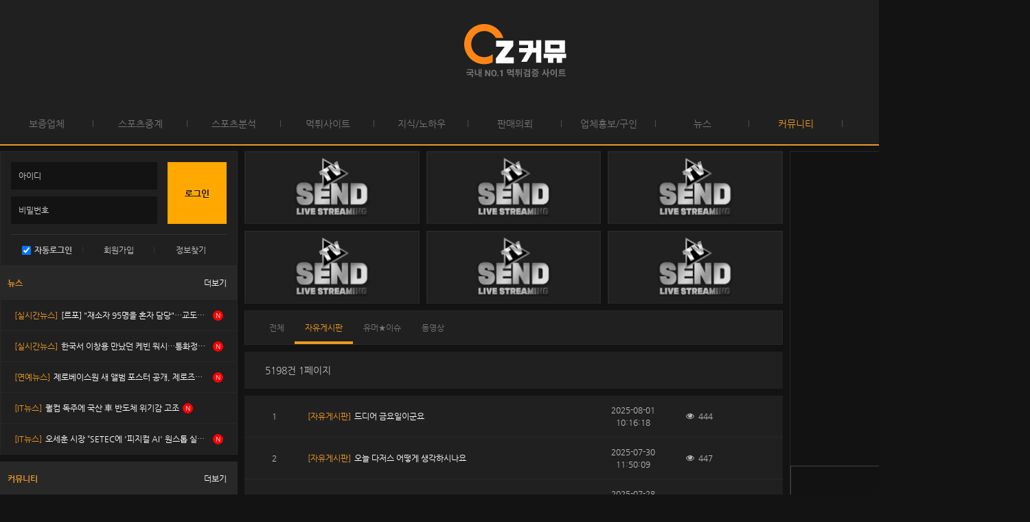

--- FILE ---
content_type: text/html; charset=UTF-8
request_url: https://oz-tv77.com/index/damage_case/selling
body_size: 6903
content:
<!DOCTYPE html>
<html lang="ko-KR">

<head>
	<meta charset="utf-8" />
<meta name="title" content="【드래곤 스포츠】 보증업체놀이터추천홍보 : 프로그램제작판매제작의뢰 : 스포츠분석 : 무료스포츠중계tv : 섹시bj움짤 : 뉴스 : 안구정화 " />
<meta name="subject" content="【드래곤 스포츠】 보증업체놀이터추천홍보 : 프로그램제작판매제작의뢰 : 스포츠분석 : 무료스포츠중계tv : 섹시bj움짤 : 뉴스 : 안구정화" />
<meta name="publisher" content="포유소프트 fusoft001.net 사이트제작 게임제작 텔레그램 @fusoft001" />
<meta name="author" content="포유소프트 fusoft001.net 사이트제작 게임제작 텔레그램 @fusoft001" />
<meta name="robots" content="index,follow" />
<meta name="keywords" content="【드래곤 스포츠】 무료스포츠중계tv 축구중계 야구중계 농구중계 배구중계 아이스하키중계 K리그중계 J리그중계 KBO중계 MLB중계 NPB중계 EPL중계 분데스리가중계 세리에A중계 라리가중계 리그앙중계 챔피언스리그중계 NBA중계 NHL중계 월드컵중계 실시간중계 실시간해외배당 스포츠해외배당 해외배당사이트 중계사이트 스포츠커뮤니티 스포츠분석사이트 프리미어리그중계 무료스포츠중계 해외스포츠중계 해외축구중계사이트 Sedntv 샌드티비 챔스중계 느바중계 프리메라리가중계 에리디비지에중계 ufc중계 nhl중계 하키중계 스포츠라이브중계 테니스중계 슈퍼리그중계 네이션스리그중계 아시안컵중계 월드컵중계 올림핌중계 아시안게임중계 a매치중계 평가전중계 대한민국중계 한국축구중계 스포츠중계사이트 실시간스포츠중계 nfl중계 중계방송 미국야구중계 wnba중계 미국농구중계 럭비중계 미식축구중계 유로파리그중계 컨퍼런스리그중계 fa컵중계 야구중계채널 축구중계채널 농구중계채널 실시간스포츠 스포츠중계방송 kbo분석 npb분석 mlb분석 메이저리그분석 epl분석 k리그분석 j리그분석 nba분석 분데스리가분석 세리에a분석 라리가분석 리그앙분석 에레디비지분석 a매치분석 월드컵분석 올림픽분석 kbl분석 v리그분석 프리미어리그분석 유로파리그분석 fa컵분석 컨퍼런스리그분석 네이션스리그분석 nhl분석 스포츠분석글 스포츠분석카페 무료분석 토토분석 축구토토분석 야구토토분석 농구토토분석 승무패분석 승부식분석 스포츠토토분석 베트맨토토분석 해외축구사이트 야구해외사이트 스포츠분석사이트 스포츠분석커뮤니티 스포츠분석카페 축구분석사이트 야구분석사이트 농구분석사이트 배구분석사이트 아이스하키분석사이트 럭비분석사이트 믈브분석 느바분석 크보분석 남농분석 여농분석 일야분석 국야분석 스포츠배당 스포츠배당사이트 실시간배당흐름 배당비교사이트 해외배당사이트 야구해외배당 축구해외배당 농구해외배당 아이스하키해외배당 배구해외배당 kbo해외배당 npb해외배당 mlb해외배당 메이저리그해외배당 k리그해외배당 j리그해외배당 epl해외배당 프리미어리그해외배당 분데스리가해외배당 라리가해외배당 세리에해외배당 리그앙해외배당 에레디비지해외배당 챔피언스리그해외배당 챔스해외배당 kbl해외배당 nba해외배당 월드컵해외배당 네이션스리그해외배당 아시안컵해외배당 아시안게임해외배당 럭비해외배당 nhl해외배당 스포츠픽 야구픽 농구픽 축구픽 축구픽 카지노 룰렛 바카라사이트 룰렛사이트 토토사이트 유럽형솔루션 한국형클래식 에볼루션카지노 마이크로카지노 드리밍카지노 88카지노 카가얀 프라그마틱 하바네로 넷엔트 국내형 인플레이 가상게임 보증업체 안전놀이터 스포츠토토사이트 사설토토 먹튀사이트 먹튀보증사이트 카지노사이트 호텔카지노 실시간카지노 보증사이트 승오버가능사이트 해외토토사이트 라이브스코어 7m 오즈포탈" />
<meta name="description" content="【드래곤 스포츠】 다양한 무료스포츠중계와 안전한 놀이터 추천, 스포츠뉴스,스포츠분석,카지노와 토토먹튀제보 놀이터홍보 놀이터후기공유 피해사례 등을 공유할수있는 소통커뮤니티입니다." />
<link rel="image_src" href="https://oz-tv77.com/Home/images/%EC%98%A4%EC%A6%88%EC%BB%A4%EB%AE%A4%EB%8B%88%ED%8B%B0%EB%A1%9C%EA%B3%A0.svg" />
<link rel="canonical" href="https://oz-tv77.com/" />
<meta property="og:title" content="【드래곤 스포츠】 보증업체놀이터추천홍보 : 프로그램제작판매제작의뢰 : 스포츠분석 : 무료스포츠중계tv : 섹시bj움짤 : 뉴스 : 안구정화" />
<meta property="og:site_name" content="【드래곤 스포츠】 보증업체놀이터추천홍보 : 프로그램제작판매제작의뢰 : 스포츠분석 : 무료스포츠중계tv : 섹시bj움짤 : 뉴스 : 안구정화" />
<meta property="og:author" content="【드래곤 스포츠】 보증업체놀이터추천홍보 : 프로그램제작판매제작의뢰 : 스포츠분석 : 무료스포츠중계tv : 섹시bj움짤 : 뉴스 : 안구정화" />
<meta property="og:type" content="article" />
<meta property="og:image" content="http://oz-tv77.com/Home/images/%EC%98%A4%EC%A6%88%EC%BB%A4%EB%AE%A4%EB%8B%88%ED%8B%B0%EB%A1%9C%EA%B3%A0.svg" />
<meta property="og:description" content="【드래곤 스포츠】 다양한 무료스포츠중계와 안전한 놀이터 추천, 스포츠뉴스,스포츠분석,카지노와 토토먹튀제보 놀이터홍보 놀이터후기공유 피해사례 등을 공유할수있는 소통커뮤니티입니다." />
<meta property="og:url" content="http://oz-tv77.com/" />
<meta name="twitter:card" content="summary_large_image" />
<meta name="twitter:url" content="http://oz-tv77.com/" />
<meta name="twitter:title" content="【드래곤 스포츠】 보증업체놀이터추천홍보 : 프로그램제작판매제작의뢰 : 스포츠분석 : 무료스포츠중계tv : 섹시bj움짤 : 뉴스 : 안구정화" />
<meta name="twitter:description" content="【드래곤 스포츠】 다양한 무료스포츠중계와 안전한 놀이터 추천, 스포츠뉴스,스포츠분석,카지노와 토토먹튀제보 놀이터홍보 놀이터후기공유 피해사례 등을 공유할수있는 소통커뮤니티입니다." />
<meta name="twitter:image" content="http://oz-tv77.com/Home/images/%EC%98%A4%EC%A6%88%EC%BB%A4%EB%AE%A4%EB%8B%88%ED%8B%B0%EB%A1%9C%EA%B3%A0.svg" />
<meta name="twitter:image:width" content="149" />
<meta name="twitter:image:height" content="80" />
<meta name="csrf-token" content="5Ti8OqxiM6itBPiNfXuQHRnGcOWtJJGqi5hIgFcp">
<meta name="viewport" content="width=device-width, initial-scale=1, maximum-scale=1">
<title>드래곤티비 - 스포츠 고화질 무료중계,스포츠 경기분석</title>
<!-- 공용layout css -->
<link rel="stylesheet" href="/Home/css/common_class.css">
<!-- common -->
<link rel="stylesheet" href="/Home/css/common.css">
<!--chatArea -->
<link rel="stylesheet" href="/Home/css/chatArea.css">
<!-- font-awesome css -->
<link rel="stylesheet" href="/Home/css/font-awesome.min.css">
<link rel="stylesheet" href="/Home/css/rank.css">
<link rel="stylesheet" href="/Home/css/market.css">
<!-- jquery min css -->
<script type="text/javascript" src="/Home/js/jquery-1.11.1.min.js"></script>
<script type="text/javascript" src="/Home/js/scrollTop.js"></script>
<script type="text/javascript" src="/Home/js/layout.js"></script>
<script type="text/javascript" src="/Home/js/comm.js"></script>
<script type="text/javascript" src="/Home/ckeditor5/build/ckeditor.js"></script></head>

<body>
<!-- wrap -->
<div class="wrap">
	<!-- header -->
	<header>
		<div class="head">
		<div class="position user">
		<a href="/login">로그인</a>
	</div>
		<!-- logo -->
	<h1 class="logo"><a href="/"></a></h1>
	
	<div class="position">
		<a href="#" class="chatinfo"><img src="/Home/images/chatting_icon.png" alt=""></a>
		<a href="/index/guarantee/board/create" class="writing"><img
				src="/Home/images/writing_icon.png" alt=""></a>
	</div>

</div>
<!-- top menu -->
<nav>
	<div class="menu">
		<div class="menuArea">
						<div class="menu_item">
				<a href="/index/guarantee" class="relative">보증업체</a>
			</div>
						<div class="menu_item">
				<a href="/index/newsite" class="relative">스포츠중계</a>
			</div>
						<div class="menu_item">
				<a href="/index/analysis" class="relative">스포츠분석</a>
			</div>
						<div class="menu_item">
				<a href="/index/tip" class="relative">먹튀사이트</a>
			</div>
						<div class="menu_item">
				<a href="/index/knowledge" class="relative">지식/노하우</a>
			</div>
						<div class="menu_item">
				<a href="/index/salesrequest" class="relative">판매의뢰</a>
			</div>
						<div class="menu_item">
				<a href="/index/job_offer" class="relative">업체홍보/구인</a>
			</div>
						<div class="menu_item">
				<a href="/index/news" class="relative">뉴스</a>
			</div>
						<div class="menu_item">
				<a href="/index/damage_case" class="active">커뮤니티</a>
			</div>
						<div class="menu_item">
				<a href="/index/photo" class="relative">포토</a>
			</div>
						<div class="menu_item">
				<a href="/index/attendance" class="relative">포인트</a>
			</div>
					</div>
	</div>
	<div class="subMenuArea">
		<div class="subMenu">
						<ul class="sub_menu">
								<li><a href="/index/guarantee/casino">보증카지노</a></li>
								<li><a href="/index/guarantee/Toto">보증토토</a></li>
								<li><a href="/index/guarantee/holdem">보증홀덤</a></li>
							</ul>
						<ul class="sub_menu">
								<li><a href="/index/newsite/custom4">스포츠 중계</a></li>
							</ul>
						<ul class="sub_menu">
								<li><a href="/index/analysis/custom7">기타</a></li>
								<li><a href="/index/analysis/soccer">축구</a></li>
								<li><a href="/index/analysis/baseball">야구</a></li>
								<li><a href="/index/analysis/basketball">농구</a></li>
								<li><a href="/index/analysis/volleyball">배구</a></li>
								<li><a href="/index/analysis/hockey">하키</a></li>
								<li><a href="/index/analysis/football">미식축구</a></li>
							</ul>
						<ul class="sub_menu">
								<li><a href="/index/tip/casino-gossip">카지노 먹튀</a></li>
								<li><a href="/index/tip/toto-gossip">토토 먹튀</a></li>
								<li><a href="/index/tip/report">먹튀제보</a></li>
							</ul>
						<ul class="sub_menu">
								<li><a href="/index/knowledge/casino-know-how">카지노 노하우</a></li>
								<li><a href="/index/knowledge/toto-know-how">토토 노하우</a></li>
								<li><a href="/index/knowledge/Holdem-know-how">홀덤 노하우</a></li>
								<li><a href="/index/knowledge/Etc-know-how">기타 지식/노하우</a></li>
								<li><a href="/index/knowledge/useful-sites">유용한 사이트</a></li>
							</ul>
						<ul class="sub_menu">
								<li><a href="/index/salesrequest/selling">제작판매</a></li>
								<li><a href="/index/salesrequest/request">제작의뢰</a></li>
								<li><a href="/index/salesrequest/game">게임</a></li>
							</ul>
						<ul class="sub_menu">
								<li><a href="/index/job_offer/joboffer">구인</a></li>
								<li><a href="/index/job_offer/jobsearch">구직</a></li>
								<li><a href="/index/job_offer/Distributor">총판</a></li>
								<li><a href="/index/job_offer/manufacturer">제작업체홍보</a></li>
							</ul>
						<ul class="sub_menu">
								<li><a href="/index/news/custom4">실시간뉴스</a></li>
								<li><a href="/index/news/sports-news">스포츠뉴스</a></li>
								<li><a href="/index/news/entertainment-news">연예뉴스</a></li>
								<li><a href="/index/news/it-news">IT뉴스</a></li>
							</ul>
						<ul class="sub_menu">
								<li><a href="/index/damage_case/selling">자유게시판</a></li>
								<li><a href="/index/damage_case/request">유머★이슈</a></li>
								<li><a href="/index/damage_case/game">동영상</a></li>
							</ul>
						<ul class="sub_menu">
								<li><a href="/index/photo/Celebrity">연예인</a></li>
								<li><a href="/index/photo/sexybj">섹시bj</a></li>
								<li><a href="/index/photo/eye-cleansing">안구정화</a></li>
							</ul>
						<ul class="sub_menu">
								<li><a href="/index/attendance/to-attend">출석하기</a></li>
								<li><a href="/index/attendance/ranking">포인트 랭킹</a></li>
								<li><a href="/index/attendance/market">포인트 마켓</a></li>
							</ul>
					</div>
	</div>
</nav>	</header>
	<!-- contents -->
	<section class="contents">
		<div class="sidebar">
    <!-- side login -->
<div class="side-login">
	<!-- side form -->
	<form action="#" name="login-submit">
		<div class="side-form">
			<div class="input">
				<input type="id" name="id" placeholder="아이디">
				<input type="password" name="password" placeholder="비밀번호">
			</div>
			<button type="submit" class="bg-orange">로그인</button>
		</div>
		</from>
		<div class="side-login-info">
			<div class="login-info-item">
				<input type="checkbox" checked>
				<label for="">자동로그인</label>
			</div>
			<div class="login-info-item">
				<a href="/join">회원가입</a>
			</div>
			<div class="login-info-item">
				<a href="#">정보찾기</a>
			</div>
		</div>
</div>

<!-- 뉴스 -->
<div class="gridArea one_items align-start one">
	<!-- 뉴스 -->
		<div class="panels">
		<div class="panels_head relative">
			<strong>뉴스</strong>
			<a href="/index/news" class="more">더보기</a>
		</div>
		<div class="panels_body">
			<ul>
								<li>
					<a href="/index/news/board/2402917">
						<div class="textArea">
							<div class="text">
								<font><span class="type">[실시간뉴스]</span>[르포] &quot;재소자 95명을 혼자 담당&quot;…교도소 인력난 한계상황</font>
								<div class="viewArea">
									<span class="number"></span>
									<span class="new"><font>N</font></span>
									
								</div>
							</div>
						</div>
					</a>
				</li>
								<li>
					<a href="/index/news/board/2402918">
						<div class="textArea">
							<div class="text">
								<font><span class="type">[실시간뉴스]</span>한국서 이창용 만났던 케빈 워시…통화정책·환율 어떻게 될까 [강진규의 BOK워치]</font>
								<div class="viewArea">
									<span class="number"></span>
									<span class="new"><font>N</font></span>
									
								</div>
							</div>
						</div>
					</a>
				</li>
								<li>
					<a href="/index/news/board/2402902">
						<div class="textArea">
							<div class="text">
								<font><span class="type">[연예뉴스]</span>제로베이스원 새 앨범 포스터 공개, 제로즈에게 건네는 꽃다발</font>
								<div class="viewArea">
									<span class="number"></span>
									<span class="new"><font>N</font></span>
									
								</div>
							</div>
						</div>
					</a>
				</li>
								<li>
					<a href="/index/news/board/2402899">
						<div class="textArea">
							<div class="text">
								<font><span class="type">[IT뉴스]</span>퀄컴 독주에 국산 車 반도체 위기감 고조</font>
								<div class="viewArea">
									<span class="number"></span>
									<span class="new"><font>N</font></span>
									
								</div>
							</div>
						</div>
					</a>
				</li>
								<li>
					<a href="/index/news/board/2402900">
						<div class="textArea">
							<div class="text">
								<font><span class="type">[IT뉴스]</span>오세훈 시장 “SETEC에 &#039;피지컬 AI&#039; 원스톱 실증센터 구축”</font>
								<div class="viewArea">
									<span class="number"></span>
									<span class="new"><font>N</font></span>
									
								</div>
							</div>
						</div>
					</a>
				</li>
							</ul>
		</div>
	</div>
		<div class="panels">
		<div class="panels_head relative">
			<strong>커뮤니티</strong>
			<a href="/index/damage_case" class="more">더보기</a>
		</div>
		<div class="panels_body">
			<ul>
								<li>
					<a href="/index/damage_case/board/15381">
						<div class="textArea">
							<div class="text">
								<font><span class="type">[자유게시판]</span>드디어 금요일이군요</font>
								<div class="viewArea">
									<span class="number"></span>
									
									
								</div>
							</div>
						</div>
					</a>
				</li>
								<li>
					<a href="/index/damage_case/board/15378">
						<div class="textArea">
							<div class="text">
								<font><span class="type">[자유게시판]</span>오늘 다저스 어떻게 생각하시나요</font>
								<div class="viewArea">
									<span class="number"></span>
									
									
								</div>
							</div>
						</div>
					</a>
				</li>
								<li>
					<a href="/index/damage_case/board/15375">
						<div class="textArea">
							<div class="text">
								<font><span class="type">[자유게시판]</span>하아 댓노</font>
								<div class="viewArea">
									<span class="number"></span>
									
									
								</div>
							</div>
						</div>
					</a>
				</li>
								<li>
					<a href="/index/damage_case/board/15372">
						<div class="textArea">
							<div class="text">
								<font><span class="type">[자유게시판]</span>식곤증지립니다요</font>
								<div class="viewArea">
									<span class="number"></span>
									
									
								</div>
							</div>
						</div>
					</a>
				</li>
								<li>
					<a href="/index/damage_case/board/15369">
						<div class="textArea">
							<div class="text">
								<font><span class="type">[자유게시판]</span>벌써 불금이네요</font>
								<div class="viewArea">
									<span class="number"></span>
									
									
								</div>
							</div>
						</div>
					</a>
				</li>
							</ul>
		</div>
	</div>
	</div>
<!-- advertisement -->
<div class="advertisement mar-t-10">
		<!-- <div class="advertisement_item"> -->
	<a href="https://t.me/dognus11">
		<img src="//wwwimageup.fusoft001.com/other/community/oz_coummunity_web/1763436300.webp" alt="">
	</a>
	<!-- </div> -->
	</div></div>
<!-- container -->
<!-- container -->
<div class="container">
    <!-- banner -->
    <div class="banner grid">
	<div class="banner_item"><img class="img_link_new" src="//wwwimageup.fusoft001.com/other/community/oz_coummunity_web/1763436023.webp" data-link="https://t.me/dognus11" alt="" onerror="getDefaultImg(event,0)"></div><div class="banner_item"><img class="img_link_new" src="//wwwimageup.fusoft001.com/other/community/oz_coummunity_web/1763436048.webp" data-link="https://t.me/dognus11" alt="" onerror="getDefaultImg(event,0)"></div><div class="banner_item"><img class="img_link_new" src="//wwwimageup.fusoft001.com/other/community/oz_coummunity_web/1763436064.webp" data-link="https://t.me/dognus11" alt="" onerror="getDefaultImg(event,0)"></div><div class="banner_item"><img class="img_link_new" src="//wwwimageup.fusoft001.com/other/community/oz_coummunity_web/1748914157.webp" data-link="https://t.me/manhwa_ad01" alt="" onerror="getDefaultImg(event,0)"></div><div class="banner_item"><img class="img_link_new" src="//wwwimageup.fusoft001.com/other/community/oz_coummunity_web/1748914217.webp" data-link="https://t.me/manhwa_ad01" alt="" onerror="getDefaultImg(event,0)"></div><div class="banner_item"><img class="img_link_new" src="//wwwimageup.fusoft001.com/other/community/oz_coummunity_web/1748914167.webp" data-link="https://t.me/manhwa_ad01" alt="" onerror="getDefaultImg(event,0)"></div>
</div>
    <div class="tabMenu four">
        <a href="/index/damage_case"  > 전체</a>
        <a href="/index/damage_case/selling" class="active" > 자유게시판</a>
        <a href="/index/damage_case/request"  > 유머★이슈</a>
        <a href="/index/damage_case/game"  > 동영상</a>
    
    </div><div class="tableArea mar-t-10">
	<div class="total">
		<span>5198건 1페이지</span>
	</div>
	<div class="tableGrid">
				<div class="tableGrid_item">
			<div class="t_item number">1</div>
			<div class="t_item tit align-start">
				<a href="/index/damage_case/board/15381">
					<font><span class="type">[자유게시판]</span>드디어 금요일이군요</font>
					<div class="viewArea">
						<span class="number text-orange"></span>
						
						
					</div>
				</a>
			</div>
			<div class="t_item time text-center">2025-08-01 10:16:18</div>
			<div class="t_item view">
				<span class="iconView">444 </span>
			</div>
			<div class="t_item imgs">
							</div>
		</div>
				<div class="tableGrid_item">
			<div class="t_item number">2</div>
			<div class="t_item tit align-start">
				<a href="/index/damage_case/board/15378">
					<font><span class="type">[자유게시판]</span>오늘 다저스 어떻게 생각하시나요</font>
					<div class="viewArea">
						<span class="number text-orange"></span>
						
						
					</div>
				</a>
			</div>
			<div class="t_item time text-center">2025-07-30 11:50:09</div>
			<div class="t_item view">
				<span class="iconView">447 </span>
			</div>
			<div class="t_item imgs">
							</div>
		</div>
				<div class="tableGrid_item">
			<div class="t_item number">3</div>
			<div class="t_item tit align-start">
				<a href="/index/damage_case/board/15375">
					<font><span class="type">[자유게시판]</span>하아 댓노</font>
					<div class="viewArea">
						<span class="number text-orange"></span>
						
						
					</div>
				</a>
			</div>
			<div class="t_item time text-center">2025-07-28 16:44:18</div>
			<div class="t_item view">
				<span class="iconView">464 </span>
			</div>
			<div class="t_item imgs">
							</div>
		</div>
				<div class="tableGrid_item">
			<div class="t_item number">4</div>
			<div class="t_item tit align-start">
				<a href="/index/damage_case/board/15372">
					<font><span class="type">[자유게시판]</span>식곤증지립니다요</font>
					<div class="viewArea">
						<span class="number text-orange"></span>
						
						
					</div>
				</a>
			</div>
			<div class="t_item time text-center">2025-07-28 14:39:00</div>
			<div class="t_item view">
				<span class="iconView">453 </span>
			</div>
			<div class="t_item imgs">
							</div>
		</div>
				<div class="tableGrid_item">
			<div class="t_item number">5</div>
			<div class="t_item tit align-start">
				<a href="/index/damage_case/board/15369">
					<font><span class="type">[자유게시판]</span>벌써 불금이네요</font>
					<div class="viewArea">
						<span class="number text-orange"></span>
						
						
					</div>
				</a>
			</div>
			<div class="t_item time text-center">2025-07-25 12:02:19</div>
			<div class="t_item view">
				<span class="iconView">471 </span>
			</div>
			<div class="t_item imgs">
							</div>
		</div>
				<div class="tableGrid_item">
			<div class="t_item number">6</div>
			<div class="t_item tit align-start">
				<a href="/index/damage_case/board/15366">
					<font><span class="type">[자유게시판]</span>오전도 끝나가네요</font>
					<div class="viewArea">
						<span class="number text-orange"></span>
						
						
					</div>
				</a>
			</div>
			<div class="t_item time text-center">2025-07-25 11:49:16</div>
			<div class="t_item view">
				<span class="iconView">201 </span>
			</div>
			<div class="t_item imgs">
							</div>
		</div>
				<div class="tableGrid_item">
			<div class="t_item number">7</div>
			<div class="t_item tit align-start">
				<a href="/index/damage_case/board/15363">
					<font><span class="type">[자유게시판]</span>오늘도 많이 더워요</font>
					<div class="viewArea">
						<span class="number text-orange"></span>
						
						
					</div>
				</a>
			</div>
			<div class="t_item time text-center">2025-07-25 11:15:23</div>
			<div class="t_item view">
				<span class="iconView">196 </span>
			</div>
			<div class="t_item imgs">
							</div>
		</div>
				<div class="tableGrid_item">
			<div class="t_item number">8</div>
			<div class="t_item tit align-start">
				<a href="/index/damage_case/board/15359">
					<font><span class="type">[자유게시판]</span>덥네요</font>
					<div class="viewArea">
						<span class="number text-orange"></span>
						
						
					</div>
				</a>
			</div>
			<div class="t_item time text-center">2025-07-25 11:06:21</div>
			<div class="t_item view">
				<span class="iconView">200 </span>
			</div>
			<div class="t_item imgs">
							</div>
		</div>
				<div class="tableGrid_item">
			<div class="t_item number">9</div>
			<div class="t_item tit align-start">
				<a href="/index/damage_case/board/15356">
					<font><span class="type">[자유게시판]</span>벌써퇴근시간 ㅋㅋ</font>
					<div class="viewArea">
						<span class="number text-orange"></span>
						
						
					</div>
				</a>
			</div>
			<div class="t_item time text-center">2025-07-24 17:11:49</div>
			<div class="t_item view">
				<span class="iconView">189 </span>
			</div>
			<div class="t_item imgs">
							</div>
		</div>
				<div class="tableGrid_item">
			<div class="t_item number">10</div>
			<div class="t_item tit align-start">
				<a href="/index/damage_case/board/15353">
					<font><span class="type">[자유게시판]</span>오침할시간</font>
					<div class="viewArea">
						<span class="number text-orange"></span>
						
						
					</div>
				</a>
			</div>
			<div class="t_item time text-center">2025-07-24 14:34:32</div>
			<div class="t_item view">
				<span class="iconView">188 </span>
			</div>
			<div class="t_item imgs">
							</div>
		</div>
				<div class="tableGrid_item">
			<div class="t_item number">11</div>
			<div class="t_item tit align-start">
				<a href="/index/damage_case/board/15350">
					<font><span class="type">[자유게시판]</span>점심시간이네요</font>
					<div class="viewArea">
						<span class="number text-orange"></span>
						
						
					</div>
				</a>
			</div>
			<div class="t_item time text-center">2025-07-24 12:32:20</div>
			<div class="t_item view">
				<span class="iconView">187 </span>
			</div>
			<div class="t_item imgs">
							</div>
		</div>
				<div class="tableGrid_item">
			<div class="t_item number">12</div>
			<div class="t_item tit align-start">
				<a href="/index/damage_case/board/15347">
					<font><span class="type">[자유게시판]</span>맛점하세용</font>
					<div class="viewArea">
						<span class="number text-orange"></span>
						
						
					</div>
				</a>
			</div>
			<div class="t_item time text-center">2025-07-24 12:29:52</div>
			<div class="t_item view">
				<span class="iconView">192 </span>
			</div>
			<div class="t_item imgs">
							</div>
		</div>
			</div>
	<ul class="pagenavi">
	<li><a href="https://oz-tv77.com/index/damage_case/selling?page=1" class="disabled">처음</a></li>
								<li><a href="#" class="active">1</a></li>
												<li><a href="https://oz-tv77.com/index/damage_case/selling?page=2" class="disabled">2</a></li>
												<li><a href="https://oz-tv77.com/index/damage_case/selling?page=3" class="disabled">3</a></li>
												<li><a href="https://oz-tv77.com/index/damage_case/selling?page=4" class="disabled">4</a></li>
												<li><a href="https://oz-tv77.com/index/damage_case/selling?page=5" class="disabled">5</a></li>
												<li><a href="https://oz-tv77.com/index/damage_case/selling?page=6" class="disabled">6</a></li>
												<li><a href="https://oz-tv77.com/index/damage_case/selling?page=7" class="disabled">7</a></li>
												<li><a href="https://oz-tv77.com/index/damage_case/selling?page=434">맨끝</a>
			</li>
</ul>

</div>
    <div class="scroll-top" style="display:none;">
        <span class="scroll_img"></span>
        <font class="scroll_text">맨위로</font>
    </div>
</div>
<div class="right_sidebar">
    <div class="right_sidebar">
		 <iframe
		src="//boardapi.11toon.link/chat/mysendtv?room=7f8307faef9006bc2a50ea6c6ae6de26"
		class="guarantee mar-b-10" style="width:100%; border:none; height:508px;"></iframe>
		<div class="rankArea">
		<div class="rankArea_tit">
			<div class="tit">
				<strong><span class="icon"><img src="/Home/images/p.png" alt=""></span>이번주 <span
						class="yellow">포인트</span><span class="orange">랭킹</span></strong>
				<p>매주 일요일 밤 0시에 랭킹을 초기화합니다.</p>
			</div>
			<div class="tip">
				<span class="tip_icon"><img src="/Home/images/wenhao.png" alt=""></span>
				<div class="tip_box">
					<ul>
						<li><span class="number one">1</span><strong><span>4,000</span>상품권</strong></li>
						<li><span class="number two">2</span><strong><span>3,000</span>상품권</strong></li>
						<li><span class="number three">3</span><strong><span>2,000</span>상품권</strong></li>
					</ul>
				</div>
			</div>
		</div>
		<div class="rankArea_contents">
			<div class="r_layout">
							</div>
		</div>
	</div>
	<div class="gridArea one_items align-start one">
				<div class="panels">
			<div class="panels_head relative">
				<strong>업체홍보/구인</strong>
				<a href="/index/job_offer" class="more">더보기</a>
			</div>
			<div class="panels_body">
				<ul>
										<li>
						<a href="/index/job_offer/board/224">
							<div class="textArea">
								<div class="text">
									<font><span class="type">[구인]</span>유투브 BJ 구인중이자나!완전 럭키비키자나!</font>
									<div class="viewArea">
										<span class="number"></span>
										
										
									</div>
								</div>
							</div>
						</a>
					</li>
										<li>
						<a href="/index/job_offer/board/223">
							<div class="textArea">
								<div class="text">
									<font><span class="type">[구인]</span>에카벳에서 최대 조건으로 부본사 및 회원님들 모집합니다</font>
									<div class="viewArea">
										<span class="number"></span>
										
										
									</div>
								</div>
							</div>
						</a>
					</li>
										<li>
						<a href="/index/job_offer/board/222">
							<div class="textArea">
								<div class="text">
									<font><span class="type">[구인]</span>카지노 1번 총판 코드 내립니다.</font>
									<div class="viewArea">
										<span class="number"></span>
										
										
									</div>
								</div>
							</div>
						</a>
					</li>
										<li>
						<a href="/index/job_offer/board/221">
							<div class="textArea">
								<div class="text">
									<font><span class="type">[구인]</span>어느날 부본사 총판 파트너 모집합니다.</font>
									<div class="viewArea">
										<span class="number"></span>
										
										
									</div>
								</div>
							</div>
						</a>
					</li>
										<li>
						<a href="/index/job_offer/board/220">
							<div class="textArea">
								<div class="text">
									<font><span class="type">[구인]</span>고액전용 카지노 / 헬렌카지노 파트너 개인 팀 단위 모집중 최고우대</font>
									<div class="viewArea">
										<span class="number"></span>
										
										
									</div>
								</div>
							</div>
						</a>
					</li>
									</ul>
			</div>
		</div>
				<div class="panels">
			<div class="panels_head relative">
				<strong>지식/노하우</strong>
				<a href="/index/knowledge" class="more">더보기</a>
			</div>
			<div class="panels_body">
				<ul>
										<li>
						<a href="/index/knowledge/board/2112">
							<div class="textArea">
								<div class="text">
									<font><span class="type">[카지노 노하우]</span>혜택 트렌드 변화  위험성 다시 가늠해 보기</font>
									<div class="viewArea">
										<span class="number"></span>
										
										
									</div>
								</div>
							</div>
						</a>
					</li>
										<li>
						<a href="/index/knowledge/board/2111">
							<div class="textArea">
								<div class="text">
									<font><span class="type">[카지노 노하우]</span>호기심이 부른 화  종목 선택의 중요성</font>
									<div class="viewArea">
										<span class="number"></span>
										
										
									</div>
								</div>
							</div>
						</a>
					</li>
										<li>
						<a href="/index/knowledge/board/2110">
							<div class="textArea">
								<div class="text">
									<font><span class="type">[카지노 노하우]</span>카지노 블랙잭 카드 조합으로 히트와 스탠드를 결정하는 방법</font>
									<div class="viewArea">
										<span class="number"></span>
										
										
									</div>
								</div>
							</div>
						</a>
					</li>
										<li>
						<a href="/index/knowledge/board/2109">
							<div class="textArea">
								<div class="text">
									<font><span class="type">[카지노 노하우]</span>흥부가 놀부될때까지 7</font>
									<div class="viewArea">
										<span class="number"></span>
										
										
									</div>
								</div>
							</div>
						</a>
					</li>
										<li>
						<a href="/index/knowledge/board/2108">
							<div class="textArea">
								<div class="text">
									<font><span class="type">[카지노 노하우]</span>5월 마틴하면서 느낀점</font>
									<div class="viewArea">
										<span class="number"></span>
										
										
									</div>
								</div>
							</div>
						</a>
					</li>
									</ul>
			</div>
		</div>
				<div class="panels">
			<div class="panels_head relative">
				<strong>판매의뢰</strong>
				<a href="/index/salesrequest" class="more">더보기</a>
			</div>
			<div class="panels_body">
				<ul>
										<li>
						<a href="/index/salesrequest/board/55">
							<div class="textArea">
								<div class="text">
									<font><span class="type">[제작판매]</span>html5웹미니게임제작 해시게임제작 카드포커게임제작 스포츠토토 카지노 슬롯 에볼루션 토지노 솔루션분양임대재작</font>
									<div class="viewArea">
										<span class="number"></span>
										
										
									</div>
								</div>
							</div>
						</a>
					</li>
										<li>
						<a href="/index/salesrequest/board/54">
							<div class="textArea">
								<div class="text">
									<font><span class="type">[제작판매]</span>html5웹미니게임제작 해시게임제작 카드포커게임제작 스포츠토토 카지노 슬롯 에볼루션 토지노 솔루션분양임대재작</font>
									<div class="viewArea">
										<span class="number"></span>
										
										
									</div>
								</div>
							</div>
						</a>
					</li>
										<li>
						<a href="/index/salesrequest/board/53">
							<div class="textArea">
								<div class="text">
									<font><span class="type">[제작판매]</span>html5웹미니게임제작 해시게임제작 카드포커게임제작 스포츠토토 카지노 슬롯 에볼루션 토지노 솔루션분양임대재작</font>
									<div class="viewArea">
										<span class="number"></span>
										
										
									</div>
								</div>
							</div>
						</a>
					</li>
										<li>
						<a href="/index/salesrequest/board/52">
							<div class="textArea">
								<div class="text">
									<font><span class="type">[제작판매]</span>html5웹미니게임제작 해시게임제작 카드포커게임제작 스포츠토토 카지노 슬롯 에볼루션 토지노 솔루션분양임대재작</font>
									<div class="viewArea">
										<span class="number"></span>
										
										
									</div>
								</div>
							</div>
						</a>
					</li>
										<li>
						<a href="/index/salesrequest/board/51">
							<div class="textArea">
								<div class="text">
									<font><span class="type">[제작판매]</span>html5웹미니게임제작 해시게임제작 카드포커게임제작 스포츠토토 카지노 슬롯 에볼루션 토지노 솔루션분양임대재작</font>
									<div class="viewArea">
										<span class="number"></span>
										
										
									</div>
								</div>
							</div>
						</a>
					</li>
									</ul>
			</div>
		</div>
						<div class="panels">
			<div class="panels_head relative">
				<strong>포토</strong>
				<a href="/index/photo" class="more">더보기</a>
			</div>
			<div class="panels_body">
				<div class="gridArea items grid_gap_1 three">
										<div class="">
						<a href="/index/photo/board/5520" class="gridArea_item">
							<span class="absolute new t5 r5"></span>
							<img src="//wwwimageup.fusoft001.com/other/community/uploadImages/images_1753690881.webp" alt="" onerror="getDefaultImg(event,2)">
						</a>
					</div>
										<div class="">
						<a href="/index/photo/board/5519" class="gridArea_item">
							<span class="absolute new t5 r5"></span>
							<img src="//wwwimageup.fusoft001.com/other/community/uploadImages/images_1753690829.webp" alt="" onerror="getDefaultImg(event,2)">
						</a>
					</div>
										<div class="">
						<a href="/index/photo/board/5518" class="gridArea_item">
							<span class="absolute new t5 r5"></span>
							<img src="//wwwimageup.fusoft001.com/other/community/uploadImages/images_1753690780.webp" alt="" onerror="getDefaultImg(event,2)">
						</a>
					</div>
										<div class="">
						<a href="/index/photo/board/5517" class="gridArea_item">
							<span class="absolute new t5 r5"></span>
							<img src="//wwwimageup.fusoft001.com/other/community/uploadImages/images_1753690724.webp" alt="" onerror="getDefaultImg(event,2)">
						</a>
					</div>
										<div class="">
						<a href="/index/photo/board/5516" class="gridArea_item">
							<span class="absolute new t5 r5"></span>
							<img src="//wwwimageup.fusoft001.com/other/community/uploadImages/images_1753690675.webp" alt="" onerror="getDefaultImg(event,2)">
						</a>
					</div>
										<div class="">
						<a href="/index/photo/board/5515" class="gridArea_item">
							<span class="absolute new t5 r5"></span>
							<img src="//wwwimageup.fusoft001.com/other/community/uploadImages/images_1753171044.webp" alt="" onerror="getDefaultImg(event,2)">
						</a>
					</div>
									</div>
			</div>
		</div>
			</div>
</div></div>	</section>
	<!-- footer -->
	<footer>
		<div class="footer">
	<div class="f_logo"></div>
	<div class="address">
		<p>샌드티비는 분석 커뮤니티 입니다. 배팅 사이트가 아닙니다.<br />
		정식 제휴를 거치지 않고 해당 자료를 사용할 경우 법적 불이익을 받을 수 있습니다.</p>
		<p>COPYRIGHT © <span class="text-orange">oztvcommunity</span> ALL RIGHTS RESERVED, Blog, By Azuk</p>
	</div>
	<div class="address_area">
		<span>텔레그램문의 : @yytoon  </span>
	</div>
</div>	</footer>
	</div>

<!-- chatArea -->
<div class="chatArea">
		<div class="chatArea_head">
			<strong>채팅하기</strong>
			<button type="button" class="iconClose"></button>
		</div>
		<div class="chatArea_contents">
		</div>
	</div>

	<script>
		$(".chatinfo").on('click', function() {
			$('.chatArea').addClass('on');
		})
		$(".iconClose").on('click', function() {
			$('.chatArea').removeClass('on');
		})
	</script>
<script defer src="https://static.cloudflareinsights.com/beacon.min.js/vcd15cbe7772f49c399c6a5babf22c1241717689176015" integrity="sha512-ZpsOmlRQV6y907TI0dKBHq9Md29nnaEIPlkf84rnaERnq6zvWvPUqr2ft8M1aS28oN72PdrCzSjY4U6VaAw1EQ==" data-cf-beacon='{"version":"2024.11.0","token":"8116c026b140445e9833e4ef26307eda","r":1,"server_timing":{"name":{"cfCacheStatus":true,"cfEdge":true,"cfExtPri":true,"cfL4":true,"cfOrigin":true,"cfSpeedBrain":true},"location_startswith":null}}' crossorigin="anonymous"></script>
</body>
</html>


--- FILE ---
content_type: text/html; charset=UTF-8
request_url: https://boardapi.11toon.link/chat/mysendtv?room=7f8307faef9006bc2a50ea6c6ae6de26
body_size: 671
content:
<!DOCTYPE html>
<html lang="en">

<head>
    <meta charset="UTF-8" />
    <meta http-equiv="X-UA-Compatible" content="IE=edge" />
    <meta name="viewport" content="width=device-width, initial-scale=1.0" />
    <title>chat</title>
    <link rel="stylesheet" href="/css/common.css">
    <link rel="stylesheet" href="/pro_score/css/font-awesome.min.css">
<link rel="stylesheet" href="/chat/css/black_board.css">
</head>

<body>
    <div data-tack="sendtv" class="m-board-chat-container panels">
    <div class="m-board-chat-list-wrap">
        <ul class="m-board-chat-list mChatListWrap">
        </ul>
    </div>
    <div class="m-board-chat-input-wrap">
        <!-- <input class="m-board-chat-send-input mSendContent" type="text" placeholder="로그인 후 이용가능 합니다."> -->
        <input class="m-board-chat-send-input mSendContent" type="text" />
        <button disabled class="m-board-chat-send-btn mSendBtn" type="button"><i class="fa fa-level-down" aria-hidden="true"></i></button>
    </div>
</div>

<script type="module" src="/chat/js-site/board/mysendtv.js"></script>
<!-- <script type="module" src="/chat/js-site/board/mysports.js"></script> -->

    <script type="text/javascript" src="/node_modules/axios/dist/axios.min.js"></script>
    <script type="module" src='/chat/js/index.js'></script>
    <script type="text/javascript" src="/pro_score/js/jquery-1.11.1.min.js"></script>
<script type="text/javascript" src="/node_modules/js-cookie/dist/js.cookie.min.js"></script>
<script type="text/javascript" src="/node_modules/axios/dist/axios.min.js"></script>
<script defer src="https://static.cloudflareinsights.com/beacon.min.js/vcd15cbe7772f49c399c6a5babf22c1241717689176015" integrity="sha512-ZpsOmlRQV6y907TI0dKBHq9Md29nnaEIPlkf84rnaERnq6zvWvPUqr2ft8M1aS28oN72PdrCzSjY4U6VaAw1EQ==" data-cf-beacon='{"version":"2024.11.0","token":"873441d4fcaf4f3eb890adacbe419159","r":1,"server_timing":{"name":{"cfCacheStatus":true,"cfEdge":true,"cfExtPri":true,"cfL4":true,"cfOrigin":true,"cfSpeedBrain":true},"location_startswith":null}}' crossorigin="anonymous"></script>
</body>

</html>

--- FILE ---
content_type: text/css
request_url: https://oz-tv77.com/Home/css/common_class.css
body_size: 8950
content:
* {
  padding: 0;
  margin: 0;
  font-family: "nanumgothic";
}

input,
select,
textarea {
  outline: none;
  -webkit-box-sizing: border-box;
          box-sizing: border-box;
}

input,
textarea {
  word-wrap: break-word;
  word-break: break-all;
  padding: 0px;
}

a {
  text-decoration: none !important;
}

.hidden {
  display: none !important;
}

.block {
  display: block !important;
}

.relative {
  position: relative !important;
}

.absolute {
  position: absolute !important;
}

.t0 {
  top: 0px !important;
}

.t5 {
  top: 5px !important;
}

.t10 {
  top: 10px !important;
}

.t15 {
  top: 15px !important;
}

.t20 {
  top: 20px !important;
}

.t25 {
  top: 25px !important;
}

.t30 {
  top: 30px !important;
}

.t35 {
  top: 35px !important;
}

.t40 {
  top: 40px !important;
}

.t-5 {
  top: -5px !important;
}

.t-10 {
  top: -10px !important;
}

.t-15 {
  top: -15px !important;
}

.t-20 {
  top: -20px !important;
}

.t-25 {
  top: -25px !important;
}

.t-30 {
  top: -30px !important;
}

.t-35 {
  top: -35px !important;
}

.t-40 {
  top: -40px !important;
}

.l0 {
  left: 0px !important;
}

.l5 {
  left: 5px !important;
}

.l10 {
  left: 10px !important;
}

.l15 {
  left: 15px !important;
}

.l20 {
  left: 20px !important;
}

.l25 {
  left: 25px !important;
}

.l30 {
  left: 30px !important;
}

.l35 {
  left: 35px !important;
}

.l40 {
  left: 40px !important;
}

.r0 {
  right: 0px !important;
}

.r5 {
  right: 5px !important;
}

.r10 {
  right: 10px !important;
}

.r15 {
  right: 15px !important;
}

.r20 {
  right: 20px !important;
}

.r25 {
  right: 25px !important;
}

.r30 {
  right: 30px !important;
}

.r35 {
  right: 35px !important;
}

.r40 {
  right: 40px !important;
}

.b0 {
  bottom: 0px !important;
}

.b5 {
  bottom: 5px !important;
}

.b10 {
  bottom: 10px !important;
}

.b15 {
  bottom: 15px !important;
}

.b20 {
  bottom: 20px !important;
}

.b25 {
  bottom: 25px !important;
}

.b30 {
  bottom: 30px !important;
}

.b35 {
  bottom: 35px !important;
}

.b40 {
  bottom: 40px !important;
}

h1 {
  font-size: 24px !important;
}

h2 {
  font-size: 20px !important;
}

h3 {
  font-size: 18px !important;
}

h4 {
  font-size: 16px !important;
}

h5 {
  font-size: 14px !important;
}

h6 {
  font-size: 12px !important;
}

.more {
  font-size: 12px;
  color: #fff;
  position: absolute;
  top: 50%;
  -webkit-transform: translateY(-50%);
          transform: translateY(-50%);
  right: 15px;
}

.pointer {
  cursor: pointer !important;
}

.fl {
  float: left !important;
}

.fr {
  float: right !important;
}

img {
  image-rendering: crisp-edges;
  -ms-interpolation-mode: nearest-neighbor;
}

@media (max-width: 980px) {
  img {
    -ms-interpolation-mode: nearest-neighbor;
    image-rendering: -webkit-optimize-contrast;
    image-rendering: -moz-crisp-edges;
    image-rendering: -o-pixelated;
    image-rendering: pixelated;
  }
}

ul {
  list-style: none;
  margin: 0;
  padding: 0;
  margin-bottom: 0;
}

@font-face {
  font-family: 'style';
  src: url("../fonts/BMDOHYEON_ttf.ttf");
  font-weight: normal;
  font-style: normal;
}

@font-face {
  font-family: 'nanumgothic';
  src: url("../fonts/nanumgothic-regular.woff2");
  font-weight: normal;
  font-style: normal;
}

@font-face {
  font-family: 'nanumgothic_bold';
  src: url("../fonts/nanumgothic-bold.woff2");
  font-weight: normal;
  font-style: normal;
}

h1,
h2,
h3,
h4,
h5,
dt,
strong,
th,
label {
  font-family: 'nanumgothic_bold';
  padding: 0;
  margin: 0;
}

.dropMenu {
  width: 100%;
  position: relative;
}

.dropMenu .drop {
  position: relative;
  width: 100%;
  display: -webkit-box;
  display: -ms-flexbox;
  display: flex;
  -webkit-box-align: center;
      -ms-flex-align: center;
          align-items: center;
  -webkit-box-pack: center;
      -ms-flex-pack: center;
          justify-content: center;
  background-color: #fff;
  border: 1px solid #eaeaea;
  border-radius: 5px;
  z-index: 20;
}

.dropMenu .drop:after {
  content: '';
  display: block;
  position: absolute;
  top: 50%;
  right: 10px;
  -webkit-transition: all .3s;
  transition: all .3s;
  -webkit-transform: translate(0, -50%) rotate(90deg);
          transform: translate(0, -50%) rotate(90deg);
  width: 15px;
  height: 15px;
  background-image: url(../images/arrow-right.svg);
}

.dropMenu .drop.on {
  border-color: #99d1ff;
  background-color: #80c6ff;
}

.dropMenu .drop.on:after {
  -webkit-transform: translate(0, -50%) rotate(-90deg);
          transform: translate(0, -50%) rotate(-90deg);
}

.dropMenu .drop_menu {
  -webkit-box-sizing: border-box;
          box-sizing: border-box;
  border: 1px solid #eaeaea;
  background-color: #fff;
  border-top: 1px solid transparent;
  margin-top: -2px;
  display: none;
  position: absolute;
  top: 30px;
  left: 0;
  right: 0;
  z-index: 10;
  padding: 5px;
  box-sizing: border-box;
}

.dropMenu .drop_menu ul {
  width: 100%;
}

.dropMenu .drop_menu ul li {
  font-size: 12px;
  padding: 5px 10px;
}

.dropMenu .drop_menu ul li:hover {
  background-color: #99d1ff;
}

.font_bold {
  font-weight: bold !important;
  font-family: "nanumgothic_bold" !important;
}

.font_style {
  font-family: "style" !important;
}

.f_12 {
  font-size: 12px !important;
}

.f_13 {
  font-size: 13px !important;
}

.f_14 {
  font-size: 14px !important;
}

.f_15 {
  font-size: 15px !important;
}

.f_16 {
  font-size: 16px !important;
}

.f_17 {
  font-size: 17px !important;
}

.f_18 {
  font-size: 18px !important;
}

.f_19 {
  font-size: 19px !important;
}

.f_20 {
  font-size: 20px !important;
}

.f_21 {
  font-size: 21px !important;
}

.f_22 {
  font-size: 22px !important;
}

.f_23 {
  font-size: 23px !important;
}

.f_24 {
  font-size: 24px !important;
}

.f_25 {
  font-size: 25px !important;
}

.f_26 {
  font-size: 26px !important;
}

.f_27 {
  font-size: 27px !important;
}

.f_28 {
  font-size: 28px !important;
}

.f_29 {
  font-size: 29px !important;
}

.f_30 {
  font-size: 30px !important;
}

.f_31 {
  font-size: 31px !important;
}

.f_32 {
  font-size: 32px !important;
}

.f_33 {
  font-size: 33px !important;
}

.f_34 {
  font-size: 34px !important;
}

.f_35 {
  font-size: 35px !important;
}

.f_36 {
  font-size: 36px !important;
}

.f_37 {
  font-size: 37px !important;
}

.f_38 {
  font-size: 38px !important;
}

.f_39 {
  font-size: 39px !important;
}

.f_40 {
  font-size: 40px !important;
}

.bg-white {
  background-color: #fff !important;
}

.bg-graywhite {
  background-color: #f7f7f7 !important;
}

.bg-purple {
  background-color: #7980e1 !important;
}

.bg-black {
  background-color: #323232 !important;
}

.bg-green {
  background-color: #86ce15 !important;
}

.bg-gray {
  background-color: #707070 !important;
}

.bg-darkred {
  background-color: #d90000  !important;
}

.bg-red {
  background-color: #d2252d !important;
}

.bg-redwhite {
  background-color: #ffeaeb !important;
}

.bg-blue {
  background-color: #279cff !important;
}

.bg-Darkblue {
  background-color: #274d98 !important;
}

.bg-orange {
  background-color: #ffa800 !important;
}

.bg-orange-border {
  border: 1px solid #ffa800 !important;
  background-color: #202020;
}

.text-white {
  color: #fff !important;
}

.text-graywhite {
  color: #f7f7f7 !important;
}

.text-gray {
  color: #b2b2b2 !important;
}

.text-purple {
  color: #7980e1 !important;
}

.text-bluewhite {
  color: #dadcff !important;
}

.text-green {
  color: #5cd743 !important;
}

.text-greenwhite {
  color: #eaffc9 !important;
}

.text-darkgreen {
  color: #338323 !important;
}

.text-red {
  color: #ff000d !important;
}

.text-darkred {
  color: #d90000  !important;
}

.text-redwhite {
  color: #ffcdcf !important;
}

.text-blue {
  color: #279cff !important;
}

.text-darkblue {
  color: #1b66a6  !important;
}

.text-bluewhite {
  color: #bcdffc !important;
}

.text-orange {
  color: #ffa800 !important;
}

.text-orangewhite {
  color: #fcffc5 !important;
}

.text-darkorange {
  color: #9b5300  !important;
}

.text-black {
  color: #323232 !important;
}

.pop-box {
  background-color: rgba(0, 0, 0, 0.7);
  position: fixed;
  top: 0;
  left: 0;
  right: 0;
  bottom: 0;
  z-index: 600;
  -webkit-box-align: center;
      -ms-flex-align: center;
          align-items: center;
  -webkit-box-pack: center;
      -ms-flex-pack: center;
          justify-content: center;
}

.pop-layout {
  background-color: #fcfcfc;
  z-index: 700;
  width: 850px;
  display: -webkit-box;
  display: -ms-flexbox;
  display: flex;
  -webkit-box-orient: vertical;
  -webkit-box-direction: normal;
      -ms-flex-direction: column;
          flex-direction: column;
  -webkit-box-sizing: border-box;
          box-sizing: border-box;
  border: 1px solid #d1d1d1;
}

.pop-layout-head {
  background-color: #fafafa;
  border-bottom: 1px solid #ededed;
  color: #000;
  height: 50px;
  display: -webkit-box;
  display: -ms-flexbox;
  display: flex;
  -webkit-box-align: center;
      -ms-flex-align: center;
          align-items: center;
  padding: 0 20px;
  -webkit-box-sizing: border-box;
          box-sizing: border-box;
  position: relative;
}

.pop-layout-head .iconClose {
  position: absolute;
  top: 50%;
  right: 20px;
  -webkit-transform: translate(0, -50%);
          transform: translate(0, -50%);
  cursor: pointer;
}

.pop-layout-body {
  height: calc(100% - 50px);
  background-color: #fff;
  min-height: 200px;
  display: -webkit-box;
  display: -ms-flexbox;
  display: flex;
  -webkit-box-align: center;
      -ms-flex-align: center;
          align-items: center;
  -webkit-box-pack: center;
      -ms-flex-pack: center;
          justify-content: center;
  color: #000;
}

.pop-layout-footer {
  border-top: 1px solid #ededed;
  display: -webkit-box;
  display: -ms-flexbox;
  display: flex;
  -webkit-box-align: center;
      -ms-flex-align: center;
          align-items: center;
  -webkit-box-pack: center;
      -ms-flex-pack: center;
          justify-content: center;
  padding: 15px 0;
}

.form-box {
  display: -webkit-box;
  display: -ms-flexbox;
  display: flex;
  -webkit-box-pack: center;
      -ms-flex-pack: center;
          justify-content: center;
  -webkit-box-orient: vertical;
  -webkit-box-direction: normal;
      -ms-flex-direction: column;
          flex-direction: column;
}

.form-box h3 {
  font-size: 24px;
  color: #545454;
  border-bottom: 1px solid #545454;
  display: inline-block;
  margin: 0 auto;
  text-align: center;
}

.form-box .form-item {
  display: -ms-grid;
  display: grid;
  -ms-grid-columns: 25% 1fr;
      grid-template-columns: 25% 1fr;
  width: 100%;
  -webkit-box-align: center;
      -ms-flex-align: center;
          align-items: center;
}

.form-box .form-item .name {
  display: -webkit-box;
  display: -ms-flexbox;
  display: flex;
  -webkit-box-align: center;
      -ms-flex-align: center;
          align-items: center;
  padding-left: 20px;
  -webkit-box-sizing: border-box;
          box-sizing: border-box;
}

.form-box .form-item .name span {
  display: -webkit-box;
  display: -ms-flexbox;
  display: flex;
  -webkit-box-align: center;
      -ms-flex-align: center;
          align-items: center;
}

.form-box .form-item .name span img {
  width: 25px;
}

.form-box .form-item .name font {
  font-size: 14px;
  font-weight: bold;
  margin-left: 10px;
  text-align: left;
  width: 100%;
  font-family: 'nanumgothic_bold';
}

.form-box .form-item .input {
  display: -webkit-box;
  display: -ms-flexbox;
  display: flex;
  -webkit-box-align: center;
      -ms-flex-align: center;
          align-items: center;
  padding: 5px;
  -webkit-box-sizing: border-box;
          box-sizing: border-box;
  min-width: 200px;
}

.form-box .form-item .input input,
.form-box .form-item .input select {
  border-radius: 5px;
  border: 1px solid #e9e9e9;
  background-color: #fafafa;
  padding: 5px 10px;
  -webkit-box-sizing: border-box;
          box-sizing: border-box;
  outline: none;
  font-size: 12px;
  min-height: 40px;
}

.form-box .form-item .input font {
  font-size: 12px;
}

.form-box .form-item .input .lg_imgs {
  position: relative;
  overflow: hidden;
}

.form-box .form-item .input .lg_imgs input {
  border: 0;
  background: none;
  position: absolute;
  top: 0;
  left: 0;
  right: 0;
  bottom: 0;
  z-index: 100;
  height: auto;
  opacity: 0;
}

.form-box .form-item .input .lg_imgs .f_img {
  z-index: -1;
}

.form-box .form-item .input .lg_imgs .f_img img {
  max-width: 200px;
}

.form-box .form-item .input .radio-box .radio input {
  width: 15px;
  height: 15px;
  line-height: unset;
}

.form-box .form-item .input .radio-box .radio label {
  font-size: 12px;
}

.form-box .form-item .input .radio-box .radio:last-child {
  margin-bottom: 0;
}

.form-box .form-item .input textarea {
  border: 1px solid #e9e9e9;
  padding: 10px;
  -webkit-box-sizing: border-box;
          box-sizing: border-box;
  width: 100%;
  min-height: 100px;
  border-radius: 5px;
}

.form-box .form-item .input p {
  font-size: 12px;
}

.form-box .form-item .input .date {
  display: -webkit-box;
  display: -ms-flexbox;
  display: flex;
  -webkit-box-align: center;
      -ms-flex-align: center;
          align-items: center;
  width: 100%;
}

.form-box .form-item .input .date .date_in {
  display: -ms-grid;
  display: grid;
  -webkit-box-align: center;
      -ms-flex-align: center;
          align-items: center;
  -ms-grid-columns: 55% 1fr;
      grid-template-columns: 55% 1fr;
}

.form-box .form-item .input .date .date_in input {
  width: 60px !important;
  height: 30px !important;
  padding: 0 !important;
  text-align: center;
}

.form-box .form-item .input .date .date_in font {
  display: -webkit-box;
  display: -ms-flexbox;
  display: flex;
  -webkit-box-align: center;
      -ms-flex-align: center;
          align-items: center;
  padding: 0 5px;
  margin-left: 10px;
}

.form-box .form-item .input .date .radio-box {
  margin: 0;
  margin-left: 15px;
}

.form-box .form-item .input .date .radio-box .radio {
  margin: 0;
  margin-right: 10px;
}

.form-box .form-item .input .date .radio-box .radio input {
  width: 15px;
}

.form-box .form-item .input .date .radio-box .radio:last-child {
  margin-right: 0;
}

.form-box .form-item:last-child {
  margin-bottom: 0;
}

.form-box .form-item:after {
  content: '';
  display: block;
  clear: both;
}

.form-btn {
  display: -ms-grid;
  display: grid;
  -ms-grid-columns: (1fr)[2];
      grid-template-columns: repeat(2, 1fr);
  grid-gap: 5px;
  -webkit-box-align: center;
      -ms-flex-align: center;
          align-items: center;
  max-width: 350px;
  margin: 0 auto;
}

.form-btn button {
  width: 100%;
  font-size: 14px;
}

.form-btn button:first-child {
  background-color: #333;
  border: 1px solid #000;
  color: #fff;
}

.form-btn button:last-child {
  background-color: #fff;
  border: 1px solid #eaeaea;
}

.button-box {
  display: -webkit-box;
  display: -ms-flexbox;
  display: flex;
  -webkit-box-align: center;
      -ms-flex-align: center;
          align-items: center;
  -webkit-box-pack: center;
      -ms-flex-pack: center;
          justify-content: center;
}

.button-box button {
  border: 0;
  padding: 8px 25px;
  display: -webkit-box;
  display: -ms-flexbox;
  display: flex;
  -webkit-box-align: center;
      -ms-flex-align: center;
          align-items: center;
  outline: none;
  cursor: pointer;
  font-size: 12px;
  margin-right: 10px;
}

.button-box button:first-child {
  color: #fff;
}

.button-box button:last-child {
  margin-right: 0;
}

.button-box button.close {
  color: #000;
}

.edit-btn {
  outline: none;
  background-color: #d2252d;
  border: 1px solid #910f16;
  min-width: 64px;
  min-width: 64px;
  height: 40px;
  color: #fff;
  border-radius: 5px;
  font-size: 12px;
}

.edit-btn:focus {
  -webkit-box-shadow: 0 0 3px #fd9ba0;
          box-shadow: 0 0 3px #fd9ba0;
  border: 1px solid #d2252d;
}

.default-btn {
  outline: none;
  background-color: #f7f7f7;
  border: 1px solid #eaeaea;
  width: 64px;
  min-width: 64px;
  height: 40px;
  color: #000;
  border-radius: 5px;
  font-size: 12px;
}

.default-btn:focus {
  -webkit-box-shadow: 0 0 3px #d1d1d1;
          box-shadow: 0 0 3px #d1d1d1;
  border: 1px solid #eaeaea;
}

.enter-btn {
  outline: none;
  background-color: #3f3f3f !important;
  border: 1px solid #313131 !important;
  min-width: 64px;
  height: 40px;
  display: -webkit-box;
  display: -ms-flexbox;
  display: flex;
  -webkit-box-align: center;
      -ms-flex-align: center;
          align-items: center;
  -webkit-box-pack: center;
      -ms-flex-pack: center;
          justify-content: center;
  color: #fff;
  border-radius: 5px;
  font-size: 12px;
}

.enter-btn img {
  width: 15px !important;
  margin-right: 5px;
}

.enter-btn:focus {
  -webkit-box-shadow: 0 0 5px #3f3f3f !important;
          box-shadow: 0 0 5px #3f3f3f !important;
  border: 1px solid #3f3f3f !important;
}

.btn-enter {
  padding: 0px 35px;
  background: #939;
  color: #fff;
}

.btn-close {
  padding: 0px 35px;
  background-color: #bbb;
  color: #fff;
}

.btn-black {
  padding: 0px 35px;
  background-color: #383838;
  border: 1px solid #383838;
  color: #fff;
  outline: none;
}

.btn-black:hover {
  background-color: #000;
  -webkit-transition: all .2s ease-out;
  transition: all .2s ease-out;
}

.btn-white {
  padding: 0px 35px;
  background-color: #fff;
  border: 1px solid #d2cfcf;
  outline: none;
}

.btn-white:hover {
  background-color: #f7f7f7;
  -webkit-transition: all .2s ease-out;
  transition: all .2s ease-out;
}

button {
  padding: 0 15px;
  cursor: pointer;
  border: 0;
  min-height: 30px;
}

button:active {
  -webkit-transform: translateY(1px);
          transform: translateY(1px);
}

button i {
  margin-right: 5px;
}

button:disabled {
  position: relative;
  overflow: hidden;
}

button:disabled:after {
  content: '\f023';
  font-family: 'FontAwesome';
  position: absolute;
  top: -1px;
  left: -1px;
  right: -1px;
  bottom: -1px;
  background-color: rgba(0, 0, 0, 0.3);
  z-index: 999;
  border-radius: 5px;
  display: -webkit-box;
  display: -ms-flexbox;
  display: flex;
  -webkit-box-align: center;
      -ms-flex-align: center;
          align-items: center;
  -webkit-box-pack: center;
      -ms-flex-pack: center;
          justify-content: center;
  font-size: 20px;
}

button:disabled:active {
  -webkit-transform: none;
          transform: none;
}

.xs_width {
  max-width: 600px !important;
  min-width: unset !important;
}

.xs_width input {
  min-width: 100px !important;
}

.width_auto {
  width: auto !important;
  display: -webkit-box;
  display: -ms-flexbox;
  display: flex;
  -webkit-box-align: center;
      -ms-flex-align: center;
          align-items: center;
  margin-right: 15px;
}

.width_auto input {
  margin: 0 !important;
  padding: 0 !important;
}

.width_auto label {
  margin: 0 !important;
  padding-left: 5px !important;
}

.pull_width {
  width: 100% !important;
}

.view h4 {
  font-size: 16px;
  font-weight: 600;
}

.view h4 span {
  margin-left: 10px;
  color: #a7a7a7;
  font-size: 12px;
}

.view h4 span font {
  color: #a7a7a7;
  font-size: 12px;
  font-weight: 100;
  padding-left: 5px;
}

.view .view-head {
  margin-top: 15px;
  border-bottom: 1px solid #eaeaea;
  padding-bottom: 20px;
}

.view .view-head h4 {
  font-size: 28px;
  word-spacing: 0px;
  line-height: 1.35;
  letter-spacing: -1px;
  word-break: break-all;
}

.view .view-head .view-detail {
  margin-top: 15px;
  position: relative;
}

.view .view-head .view-detail span {
  padding: 0 15px;
  border-right: 1px solid #eaeaea;
  font-size: 12px;
  color: #a7a7a7;
}

.view .view-head .view-detail span i {
  margin-left: 5px;
  color: #3694ff;
}

.view .view-head .view-detail span font {
  margin-left: 5px;
  font-weight: bold;
}

.view .view-head .view-detail span:first-child {
  padding-left: 0;
}

.view .view-head .view-detail span:last-child {
  border-right: 0;
}

.view .view-head .view-detail .grap {
  display: -webkit-box;
  display: -ms-flexbox;
  display: flex;
  position: absolute;
  top: 0;
  right: 0;
}

.view .view-head .view-detail .grap span {
  color: #a7a7a7;
  font-size: 12px;
}

.view .view-head .view-detail .grap span:first-child {
  margin-right: 10px;
}

.view .view-head .view-detail .grap .line-bar {
  position: relative;
  width: 100px;
  display: -webkit-box;
  display: -ms-flexbox;
  display: flex;
  -webkit-box-align: center;
      -ms-flex-align: center;
          align-items: center;
}

.view .view-head .view-detail .grap .line-bar .red-line {
  position: absolute;
  top: 6px;
  left: 0;
  height: 6px;
  border-radius: 8px;
  background-color: #ff3636;
}

.view .view-head .view-detail .grap .line-bar .line {
  height: 6px;
  border-radius: 8px;
  background-color: #ececec;
  width: 100%;
}

.view .view-head .view-detail .grap span:last-child {
  color: #ff3636;
  margin-left: 10px;
}

.view .view-body {
  margin-top: 15px;
}

.view .view-body .view-notice {
  border: 1px solid #f6f6f6;
  background-color: #fafafa;
  position: relative;
  height: 30px;
  display: -webkit-box;
  display: -ms-flexbox;
  display: flex;
  -webkit-box-align: center;
      -ms-flex-align: center;
          align-items: center;
  padding-left: 10px;
}

.view .view-body .view-notice a strong {
  color: orange;
}

.view .view-body .view-notice a font {
  padding-left: 10px;
  font-size: 14px;
}

.view .view-body .view-notice a span {
  position: absolute;
  top: 5px;
  right: 5px;
}

.view .view-body .view-contents {
  font-size: 16px;
  line-height: 180%;
  word-break: break-all;
  margin-bottom: 5px;
  color: #000;
  margin-top: 20px;
}

.view .view-body .view-contents pre {
  padding: 0;
  border: 0;
  background-color: #fff;
  white-space: pre-line;
}

.view .view-body .view-contents img {
  max-width: 720px;
  height: auto;
}

.view .view-body .view-contents div img {
  max-width: 720px;
  height: auto;
}

.view .view-body .view-contents p {
  margin-top: 10px;
}

.view .view-body .view-contents .view-tag {
  margin-top: 40px;
}

.view .view-body .view-contents .view-tag a {
  display: -webkit-inline-box;
  display: -ms-inline-flexbox;
  display: inline-flex;
  font-size: 12px;
  color: #a7a7a7;
  margin: 0 6px 4px 0;
  padding: 0 8px;
  color: #666;
  background: #f9f9f9;
  border-radius: 3px;
  word-break: keep-all;
  letter-spacing: 0;
}

.view .view-body .view-contents .view-tag a span {
  margin-right: 5px;
}

.view .view-body .view-contents .view-tag a:hover {
  text-decoration: none;
  background-color: #ebebeb;
}

.view .view-body .view-contents .view-btn {
  display: -webkit-box;
  display: -ms-flexbox;
  display: flex;
  -webkit-box-align: center;
      -ms-flex-align: center;
          align-items: center;
  -webkit-box-pack: center;
      -ms-flex-pack: center;
          justify-content: center;
  margin-top: 30px;
}

.view .view-body .view-contents .view-btn .gray-btn {
  outline: none;
  margin-left: 10px;
  background-color: #ffffff;
  border: 1px solid #bdbdbd;
  width: 64px;
  min-width: 64px;
  height: 40px;
  display: -webkit-box;
  display: -ms-flexbox;
  display: flex;
  -webkit-box-align: center;
      -ms-flex-align: center;
          align-items: center;
  -webkit-box-pack: center;
      -ms-flex-pack: center;
          justify-content: center;
  color: #000;
  border-radius: 5px;
  font-size: 12px;
}

.view .view-body .view-contents .view-btn .gray-btn:focus {
  -webkit-box-shadow: 0 0 5px #bdbdbd;
          box-shadow: 0 0 5px #bdbdbd;
  border: 1px solid #bdbdbd;
}

.view .view-body .view-contents .view-btn button {
  cursor: pointer;
  height: 30px !important;
}

.writing-box {
  max-width: 980px;
  margin: 0 auto;
}

.writing-box .writing-head {
  position: relative;
  border-bottom: 2px solid #000;
}

.writing-box .writing-head h4 {
  font-size: 20px;
  color: #000;
  display: -webkit-box;
  display: -ms-flexbox;
  display: flex;
  -webkit-box-align: center;
      -ms-flex-align: center;
          align-items: center;
  -webkit-box-pack: center;
      -ms-flex-pack: center;
          justify-content: center;
  font-weight: 600;
  height: 45px;
}

.writing-box .writing-head span {
  color: #a7a7a7;
  font-size: 12px;
  position: absolute;
  top: 15px;
  right: 15px;
}

.writing-box .writing-body .writing-form {
  padding: 15px 0;
}

.writing-box .writing-body .writing-form dl {
  display: -webkit-box;
  display: -ms-flexbox;
  display: flex;
  margin-bottom: 15px;
  padding: 0;
}

.writing-box .writing-body .writing-form dl dt {
  display: -webkit-box;
  display: -ms-flexbox;
  display: flex;
  -webkit-box-align: center;
      -ms-flex-align: center;
          align-items: center;
  width: 20%;
  padding-left: 20px;
}

.writing-box .writing-body .writing-form dl dt span {
  color: #a7a7a7;
  font-size: 12px;
  font-weight: 100;
  margin-left: 5px;
}

.writing-box .writing-body .writing-form dl .column-flex {
  -webkit-box-orient: vertical;
  -webkit-box-direction: normal;
      -ms-flex-direction: column;
          flex-direction: column;
  -webkit-box-pack: start;
      -ms-flex-pack: start;
          justify-content: flex-start;
  -webkit-box-align: start;
      -ms-flex-align: start;
          align-items: flex-start;
}

.writing-box .writing-body .writing-form dl dd {
  width: 80%;
  display: -webkit-box;
  display: -ms-flexbox;
  display: flex;
  -webkit-box-orient: vertical;
  -webkit-box-direction: normal;
      -ms-flex-direction: column;
          flex-direction: column;
  position: relative;
}

.writing-box .writing-body .writing-form dl dd > input {
  background: #F6F6F6;
  border-radius: 5px;
  border: 0;
  padding-left: 10px;
  padding: 12px 10px;
  outline: none;
  border: 1px solid #e9e9e9;
}

.writing-box .writing-body .writing-form dl dd > input:focus {
  -webkit-box-shadow: 0 0 5px #a8acec;
          box-shadow: 0 0 5px #a8acec;
  border: 1px solid #a8acec;
}

.writing-box .writing-body .writing-form dl dd > select {
  background: #F6F6F6;
  border: 1px solid #bebebe;
  border-radius: 5px;
  padding-left: 10px;
  padding: 12px 10px;
  outline: none;
}

.writing-box .writing-body .writing-form dl dd > select:focus {
  -webkit-box-shadow: 0 0 5px #a8acec;
          box-shadow: 0 0 5px #a8acec;
  border: 1px solid #a8acec;
}

.writing-box .writing-body .writing-form dl dd > input[type=file] {
  cursor: pointer;
}

.writing-box .writing-body .writing-form dl dd > button {
  border: 1px solid #e0e0e0;
  background-color: #f8f8f8;
  border-radius: 5px;
  color: #7c7c7c;
  display: -webkit-inline-box;
  display: -ms-inline-flexbox;
  display: inline-flex;
  -webkit-box-align: center;
      -ms-flex-align: center;
          align-items: center;
  -webkit-box-pack: center;
      -ms-flex-pack: center;
          justify-content: center;
  width: 100px;
  height: 30px;
  margin-bottom: 10px;
  color: #000;
  outline: none;
}

.writing-box .writing-body .writing-form dl dd > button:focus {
  -webkit-box-shadow: 0 0 5px #a8acec;
          box-shadow: 0 0 5px #a8acec;
  border: 1px solid #a8acec;
}

.writing-box .writing-body .writing-form dl dd > p {
  color: #a7a7a7;
  font-weight: 100;
}

.writing-box .writing-body .writing-form dl dd > span {
  display: -webkit-box;
  display: -ms-flexbox;
  display: flex;
  -webkit-box-align: center;
      -ms-flex-align: center;
          align-items: center;
  font-size: 12px;
}

.writing-box .writing-body .writing-form dl dd .plus {
  position: absolute;
  top: 15px;
  right: 80px;
  width: 20px;
  height: 20px;
  -webkit-box-pack: center;
      -ms-flex-pack: center;
          justify-content: center;
  cursor: pointer;
}

.writing-box .writing-body .writing-form dl:last-child {
  margin-bottom: 0;
}

.writing-box .writing-body .writing-form .form-box textarea {
  border: 1px solid #e0e0e0;
  min-height: 400px;
  margin-bottom: 15px;
  padding: 15px;
  width: 100%;
  height: 100%;
  -webkit-box-sizing: border-box;
          box-sizing: border-box;
  outline: none;
}

.writing-box .writing-body .writing-form .form-box textarea:focus {
  -webkit-box-shadow: 0 0 5px #a8acec;
          box-shadow: 0 0 5px #a8acec;
  border: 1px solid #a8acec;
}

.writing-box .writing-body .writing-form .rull strong {
  margin-bottom: 10px;
  display: block;
}

.writing-box .writing-body .writing-form .rull .rull-box {
  position: relative;
  padding-bottom: 30px;
}

.writing-box .writing-body .writing-form .rull .rull-box .rull-text {
  border: 1px solid #e0e0e0;
  padding: 20px;
  min-height: 200px;
  max-height: 200px;
  overflow-y: auto;
  overflow-x: hidden;
}

.writing-box .writing-body .writing-form .rull .rull-box .r-check {
  position: absolute;
  margin-bottom: 0;
  right: 0;
  bottom: 0;
  font-size: 12px;
  cursor: pointer;
}

.writing-box .writing-body .writing-form .rull .rull-box .r-check input {
  position: absolute;
  top: 2px;
  left: 0;
  margin: 0;
}

.writing-box .writing-body .writing-form .rull .rull-box .r-check label {
  margin: 0 0 0 20px;
  cursor: pointer;
}

.table_searchArea {
  width: 100%;
}

.table_searchArea .t_search {
  display: -ms-grid;
  display: grid;
  -webkit-box-align: center;
      -ms-flex-align: center;
          align-items: center;
  -ms-grid-columns: 80px 1fr 60px;
      grid-template-columns: 80px 1fr 60px;
  grid-gap: 5px;
  max-width: 300px;
  margin: 0 auto;
}

.table_searchArea .t_search select,
.table_searchArea .t_search input,
.table_searchArea .t_search button {
  width: 100%;
  border: 1px solid #eaeaea;
  background-color: #fff;
  color: #333;
  height: 30px;
  padding: 0 5px;
  font-size: 12px;
}

.over_y_500 {
  overflow-y: auto;
  width: 100%;
  max-height: 500px;
}

.in-flex {
  display: -webkit-inline-box;
  display: -ms-inline-flexbox;
  display: inline-flex;
  -webkit-box-align: center;
      -ms-flex-align: center;
          align-items: center;
}

.flex {
  display: -webkit-box !important;
  display: -ms-flexbox !important;
  display: flex !important;
  -webkit-box-align: center;
      -ms-flex-align: center;
          align-items: center;
}

.flex_column {
  -webkit-box-orient: vertical !important;
  -webkit-box-direction: normal !important;
      -ms-flex-direction: column !important;
          flex-direction: column !important;
}

.set_layout {
  display: -webkit-box;
  display: -ms-flexbox;
  display: flex;
  -webkit-box-align: center;
      -ms-flex-align: center;
          align-items: center;
  width: 100%;
}

.set_layout .name {
  font-size: 12px;
  margin-right: 5px;
  display: -webkit-box;
  display: -ms-flexbox;
  display: flex;
  -webkit-box-align: center;
      -ms-flex-align: center;
          align-items: center;
  -webkit-box-pack: center;
      -ms-flex-pack: center;
          justify-content: center;
  width: 80px;
}

.set_layout .setitem {
  display: -webkit-box;
  display: -ms-flexbox;
  display: flex;
  -webkit-box-align: center;
      -ms-flex-align: center;
          align-items: center;
  width: calc(100% - 80px);
}

.set_layout .setitem input {
  padding: 0 10px;
  -webkit-box-sizing: border-box;
          box-sizing: border-box;
  max-width: 150px;
}

.vs {
  padding: 0 5px;
  display: -webkit-box;
  display: -ms-flexbox;
  display: flex;
  -webkit-box-align: center;
      -ms-flex-align: center;
          align-items: center;
  -webkit-box-pack: center;
      -ms-flex-pack: center;
          justify-content: center;
  font-size: 12px;
}

.align-start {
  -webkit-box-align: start !important;
      -ms-flex-align: start !important;
          align-items: flex-start !important;
}

.align-end {
  -webkit-box-align: end !important;
      -ms-flex-align: end !important;
          align-items: flex-end !important;
}

.align-center {
  -webkit-box-align: center !important;
      -ms-flex-align: center !important;
          align-items: center !important;
}

.just-start {
  -webkit-box-pack: start !important;
      -ms-flex-pack: start !important;
          justify-content: flex-start !important;
}

.just-end {
  -webkit-box-pack: end !important;
      -ms-flex-pack: end !important;
          justify-content: flex-end !important;
}

.just-center {
  -webkit-box-pack: center !important;
      -ms-flex-pack: center !important;
          justify-content: center !important;
}

.text-center {
  text-align: center !important;
}

.text-left {
  text-align: left !important;
  padding-left: 10px;
}

.text-right {
  text-align: right !important;
  padding-right: 10px;
}

.label_group {
  display: -webkit-box;
  display: -ms-flexbox;
  display: flex;
  -webkit-box-align: center;
      -ms-flex-align: center;
          align-items: center;
}

.label_group .label_item {
  display: -webkit-box;
  display: -ms-flexbox;
  display: flex;
  -webkit-box-align: center;
      -ms-flex-align: center;
          align-items: center;
  margin-right: 20px;
}

.label_group .label_item input {
  margin-right: 5px;
  cursor: pointer;
}

.label_group .label_item label {
  cursor: pointer;
}

.label_group .label_item:last-child {
  margin-right: 0;
}

.radio {
  display: -webkit-box;
  display: -ms-flexbox;
  display: flex;
  -webkit-box-align: center;
      -ms-flex-align: center;
          align-items: center;
  -webkit-box-pack: center;
      -ms-flex-pack: center;
          justify-content: center;
}

.radio input {
  margin-right: 5px;
}

.radio-box {
  display: -webkit-box;
  display: -ms-flexbox;
  display: flex;
  -webkit-box-align: center;
      -ms-flex-align: center;
          align-items: center;
}

.radio-box .radio .item {
  width: 20%;
  float: left;
}

.radio-box .radio .item input {
  margin: 4px 0 0;
}

.radio-box .radio .item label {
  margin: 0;
  padding-left: 18px;
  font-size: 12px;
  min-width: unset;
}

.radio-box:after {
  content: '';
  display: block;
  clear: both;
}

.textarea {
  width: 100%;
}

.textarea textarea {
  min-width: 800px;
  min-height: 117px;
  outline: none;
  padding: 10px;
  -webkit-box-sizing: border-box;
          box-sizing: border-box;
  border: 1px solid #A1A1A1;
}

.select {
  margin-bottom: 10px;
}

.select select {
  height: 30px;
  padding: 0 30px;
  border: 1px solid #bebebe;
}

.select_layout {
  display: -webkit-box;
  display: -ms-flexbox;
  display: flex;
  -webkit-box-align: center;
      -ms-flex-align: center;
          align-items: center;
  width: 100%;
}

.select_layout span {
  width: 100%;
  margin-right: 5px;
}

.select_layout span:nth-child() {
  margin-right: 0;
}

.select_layout span.in_font {
  width: 35%;
}

.select_layout select {
  width: 35% !important;
  margin-right: 5px;
}

.select_layout input {
  width: 75% !important;
}

.select_control {
  height: 35px;
  border: 1px solid #bebebe;
  padding: 0 15px;
}

.ball {
  position: relative;
  display: -webkit-box;
  display: -ms-flexbox;
  display: flex;
  -webkit-box-align: center;
      -ms-flex-align: center;
          align-items: center;
  -webkit-box-pack: center;
      -ms-flex-pack: center;
          justify-content: center;
  width: 26px;
  height: 26px;
  border-radius: 50%;
  overflow: hidden;
  color: #fff;
  text-shadow: -1px 1px 0 #000, -1px -1px 0 #000;
  font-size: 12px;
  font-family: 'style_font';
  -webkit-box-shadow: 0 0 2px 1px rgba(0, 0, 0, 0.3);
          box-shadow: 0 0 2px 1px rgba(0, 0, 0, 0.3);
}

.ball:before {
  content: '';
  display: block;
  width: 25px;
  height: 25px;
  position: absolute;
  top: -7px;
  background-color: rgba(255, 255, 255, 0.3);
  border-radius: 50%;
}

.ball_samll {
  width: 27px;
  height: 27px;
  border-radius: 50%;
  display: -webkit-box;
  display: -ms-flexbox;
  display: flex;
  -webkit-box-align: center;
      -ms-flex-align: center;
          align-items: center;
  -webkit-box-pack: center;
      -ms-flex-pack: center;
          justify-content: center;
  color: #fff;
  padding-top: 1px;
  font-size: 12px;
}

.ball_blue {
  background-color: #0896e7;
  border: 1px solid #003272;
}

.ball_green {
  background-color: #31c622;
  border: 1px solid #6aa34a;
}

.ball_green_two {
  background-color: #1c9880;
  border: 1px solid #064337;
}

.ball_yellow {
  background-color: #ffba00;
  border: 1px solid #453800;
}

.ball_orange {
  background-color: #ff5100;
  border: 1px solid #642000;
}

.ball_red {
  background-color: #ff0000;
  border: 1px solid #5a1f1f;
}

.ball_gray {
  background-color: #707070;
  border: 1px solid #373737;
}

.ball_black {
  background-color: #000000;
  border: 1px solid #373737;
}

.mar_zero {
  margin: 0 !important;
}

.mar_auto {
  margin: 0 auto !important;
}

.mar-t-5 {
  margin-top: 5px !important;
}

.mar-t-10 {
  margin-top: 10px !important;
}

.mar-t-15 {
  margin-top: 15px !important;
}

.mar-t-20 {
  margin-top: 20px !important;
}

.mar-t-25 {
  margin-top: 25px !important;
}

.mar-t-30 {
  margin-top: 30px !important;
}

.mar-t-35 {
  margin-top: 35px !important;
}

.mar-t-40 {
  margin-top: 40px !important;
}

.mar-t-45 {
  margin-top: 45px !important;
}

.mar-t-50 {
  margin-top: 50px !important;
}

.mar-t-150 {
  margin-top: 150px !important;
}

.mar-l-5 {
  margin-left: 5px !important;
}

.mar-l-10 {
  margin-left: 10px !important;
}

.mar-l-15 {
  margin-left: 15px !important;
}

.mar-l-20 {
  margin-left: 20px !important;
}

.mar-l-25 {
  margin-left: 25px !important;
}

.mar-l-30 {
  margin-left: 30px !important;
}

.mar-l-35 {
  margin-left: 35px !important;
}

.mar-l-40 {
  margin-left: 40px !important;
}

.mar-l-45 {
  margin-left: 45px !important;
}

.mar-l-50 {
  margin-left: 50px !important;
}

.mar-r-5 {
  margin-right: 5px !important;
}

.mar-r-10 {
  margin-right: 10px !important;
}

.mar-r-15 {
  margin-right: 15px !important;
}

.mar-r-20 {
  margin-right: 20px !important;
}

.mar-r-25 {
  margin-right: 25px !important;
}

.mar-r-30 {
  margin-right: 30px !important;
}

.mar-r-35 {
  margin-right: 35px !important;
}

.mar-r-40 {
  margin-right: 40px !important;
}

.mar-r-45 {
  margin-right: 45px !important;
}

.mar-r-50 {
  margin-right: 50px !important;
}

.mar-b-5 {
  margin-bottom: 5px !important;
}

.mar-b-10 {
  margin-bottom: 10px !important;
}

.mar-b-15 {
  margin-bottom: 15px !important;
}

.mar-b-20 {
  margin-bottom: 20px !important;
}

.mar-b-25 {
  margin-bottom: 25px !important;
}

.mar-b-30 {
  margin-bottom: 30px !important;
}

.mar-b-35 {
  margin-bottom: 35px !important;
}

.mar-b-40 {
  margin-bottom: 40px !important;
}

.mar-b-45 {
  margin-bottom: 45px !important;
}

.mar-b-50 {
  margin-bottom: 50px !important;
}

.pad_zero {
  padding: 0 !important;
}

.pad_5 {
  padding: 5px !important;
}

.pad_10 {
  padding: 10px !important;
}

.pad-t-5 {
  padding-top: 5px !important;
}

.pad-t-10 {
  padding-top: 10px !important;
}

.pad-t-15 {
  padding-top: 15px !important;
}

.pad-t-20 {
  padding-top: 20px !important;
}

.pad-t-25 {
  padding-top: 25px !important;
}

.pad-t-30 {
  padding-top: 30px !important;
}

.pad-t-35 {
  padding-top: 35px !important;
}

.pad-t-40 {
  padding-top: 40px !important;
}

.pad-t-45 {
  padding-top: 45px !important;
}

.pad-t-50 {
  padding-top: 50px !important;
}

.pad-l-5 {
  padding-left: 5px !important;
}

.pad-l-10 {
  padding-left: 10px !important;
}

.pad-l-15 {
  padding-left: 15px !important;
}

.pad-l-20 {
  padding-left: 20px !important;
}

.pad-l-25 {
  padding-left: 25px !important;
}

.pad-l-30 {
  padding-left: 30px !important;
}

.pad-l-35 {
  padding-left: 35px !important;
}

.pad-l-40 {
  padding-left: 40px !important;
}

.pad-l-45 {
  padding-left: 45px !important;
}

.pad-l-50 {
  padding-left: 50px !important;
}

.pad-r-5 {
  padding-right: 5px !important;
}

.pad-r-10 {
  padding-right: 10px !important;
}

.pad-r-15 {
  padding-right: 15px !important;
}

.pad-r-20 {
  padding-right: 20px !important;
}

.pad-r-25 {
  padding-right: 25px !important;
}

.pad-r-30 {
  padding-right: 30px !important;
}

.pad-r-35 {
  padding-right: 35px !important;
}

.pad-r-40 {
  padding-right: 40px !important;
}

.pad-r-45 {
  padding-right: 45px !important;
}

.pad-r-50 {
  padding-right: 50px !important;
}

.pad-b-5 {
  padding-bottom: 5px !important;
}

.pad-b-10 {
  padding-bottom: 10px !important;
}

.pad-b-15 {
  padding-bottom: 15px !important;
}

.pad-b-20 {
  padding-bottom: 20px !important;
}

.pad-b-25 {
  padding-bottom: 25px !important;
}

.pad-b-30 {
  padding-bottom: 30px !important;
}

.pad-b-35 {
  padding-bottom: 35px !important;
}

.pad-b-40 {
  padding-bottom: 40px !important;
}

.pad-b-45 {
  padding-bottom: 45px !important;
}

.pad-b-50 {
  padding-bottom: 50px !important;
}

::-webkit-input-placeholder {
  color: #cecece;
}

::-webkit-scrollbar {
  width: 6px;
  height: 6px;
  background-color: #f7f7f7;
  border-radius: 0;
}

::-webkit-scrollbar-track {
  -webkit-box-shadow: inset000pxrgba(240, 240, 240, 0.5);
          box-shadow: inset000pxrgba(240, 240, 240, 0.5);
  border-radius: 0;
  background-color: #e9e9e9;
}

::-webkit-scrollbar-thumb {
  border-radius: 0;
  -webkit-box-shadow: inset000pxrgba(240, 240, 240, 0.5);
          box-shadow: inset000pxrgba(240, 240, 240, 0.5);
  background-color: #3e3e3e !important;
}

.rightControl {
  display: -webkit-box;
  display: -ms-flexbox;
  display: flex;
  -webkit-box-align: center;
      -ms-flex-align: center;
          align-items: center;
  -webkit-box-pack: end;
      -ms-flex-pack: end;
          justify-content: flex-end;
  position: absolute;
  top: 10px;
  right: 0;
}

.rightControl .modalArea {
  display: -webkit-box;
  display: -ms-flexbox;
  display: flex;
  -webkit-box-align: center;
      -ms-flex-align: center;
          align-items: center;
  margin-right: 15px;
}

.rightControl .modalArea button,
.rightControl .modalArea a {
  margin-right: 10px;
  height: 40px;
  background-color: #E6E6E6;
  font-size: 13px;
  padding: 0 15px;
  border-radius: 5px;
  display: -webkit-box;
  display: -ms-flexbox;
  display: flex;
  -webkit-box-align: center;
      -ms-flex-align: center;
          align-items: center;
  -webkit-box-pack: center;
      -ms-flex-pack: center;
          justify-content: center;
}

.rightControl .modalArea button i,
.rightControl .modalArea a i {
  margin-right: 5px;
}

.rightControl .modalArea button:last-child,
.rightControl .modalArea a:last-child {
  margin-right: 0;
}

.rightControl .selectArea {
  display: -webkit-box;
  display: -ms-flexbox;
  display: flex;
  -webkit-box-align: center;
      -ms-flex-align: center;
          align-items: center;
  margin-right: 15px;
}

.rightControl .selectArea select {
  background: #FFFFFF;
  border: 1px solid #BDBDBD;
  height: 40px;
  color: #000;
  min-width: 200px;
  margin-right: 10px;
  font-size: 13px;
  padding: 0 15px;
  -webkit-box-sizing: border-box;
          box-sizing: border-box;
  border-radius: 5px;
}

.rightControl .selectArea .input {
  position: relative;
}

.rightControl .selectArea .input input {
  height: 40px;
  background: #FFFFFF;
  border: 1px solid #BDBDBD;
  min-width: 300px;
  -webkit-box-sizing: border-box;
          box-sizing: border-box;
  padding: 0 10px;
  font-size: 16px;
}

.rightControl .selectArea .input i {
  position: absolute;
  top: 50%;
  right: 15px;
  -webkit-transform: translate(0, -50%);
          transform: translate(0, -50%);
  cursor: pointer;
  font-size: 20px;
}

.rightControl .select_box select {
  min-width: 200px;
  height: 40px;
  background: #FFFFFF;
  border: 1px solid #BDBDBD;
  border-radius: 5px;
}

.formArea .formTitle {
  position: relative;
  display: -ms-grid;
  display: grid;
  -ms-grid-columns: 80% 1fr;
      grid-template-columns: 80% 1fr;
  -webkit-box-align: center;
      -ms-flex-align: center;
          align-items: center;
  border-bottom: 1px solid #eaeaea;
  margin-bottom: 15px;
}

.formArea .formTitle strong {
  width: 100%;
  height: 40px;
  margin: 0 auto;
  padding: 0 25px;
  -webkit-box-sizing: border-box;
          box-sizing: border-box;
  display: -webkit-box;
  display: -ms-flexbox;
  display: flex;
  -webkit-box-align: center;
      -ms-flex-align: center;
          align-items: center;
  font-size: 20px;
}

.formArea .formTitle button {
  width: 100%;
  height: 30px;
  display: -webkit-box;
  display: -ms-flexbox;
  display: flex;
  -webkit-box-align: center;
      -ms-flex-align: center;
          align-items: center;
  -webkit-box-pack: center;
      -ms-flex-pack: center;
          justify-content: center;
}

.formArea .formTitle button.max_b {
  max-width: 104px;
  position: absolute;
  right: 0;
}

.formArea dl {
  display: -ms-grid;
  display: grid;
  -ms-grid-columns: 30% 1fr;
      grid-template-columns: 30% 1fr;
  grid-gap: 10px;
  max-width: 90%;
  margin: 0 auto;
  margin-bottom: 10px;
}

.formArea dl dt {
  display: -webkit-box;
  display: -ms-flexbox;
  display: flex;
  -webkit-box-align: center;
      -ms-flex-align: center;
          align-items: center;
}

.formArea dl dd select,
.formArea dl dd input {
  width: 100%;
  height: 40px;
  padding: 0 10px;
  -webkit-box-sizing: border-box;
          box-sizing: border-box;
  border: 1px solid #dedede;
  border-radius: 5px;
}

.formArea dl:last-child {
  margin-bottom: 0;
}

.input {
  display: -ms-grid;
  display: grid;
  grid-gap: 10px;
  position: relative;
}

.input .krw {
  position: absolute;
  left: 0;
}

.input input {
  width: 100%;
  height: 40px;
  padding: 0 10px;
  -webkit-box-sizing: border-box;
          box-sizing: border-box;
  border: 1px solid #dedede;
  border-radius: 5px;
}

.input.one {
  -ms-grid-columns: (1fr)[1];
      grid-template-columns: repeat(1, 1fr);
}

.input.two {
  -ms-grid-columns: 70% 1fr;
      grid-template-columns: 70% 1fr;
}

.input.two span {
  display: -webkit-box;
  display: -ms-flexbox;
  display: flex;
  -webkit-box-align: center;
      -ms-flex-align: center;
          align-items: center;
  -webkit-box-pack: center;
      -ms-flex-pack: center;
          justify-content: center;
}

.input.ipinfo {
  position: relative;
}

.input.ipinfo input {
  padding: 0 40px;
}

.input.ipinfo .ip {
  position: absolute;
  top: 50%;
  left: 15px;
  -webkit-transform: translate(0, -50%);
          transform: translate(0, -50%);
}

.input.ipinfo .delet {
  position: absolute;
  top: 50%;
  right: 15px;
  -webkit-transform: translate(0, -50%);
          transform: translate(0, -50%);
  cursor: pointer;
}

.grid {
  display: -ms-grid !important;
  display: grid !important;
}

.gridArea {
  display: -ms-grid;
  display: grid;
  grid-gap: 10px;
  -webkit-box-align: center;
      -ms-flex-align: center;
          align-items: center;
}

.gridArea .gridArea_item {
  display: -webkit-box;
  display: -ms-flexbox;
  display: flex;
  -webkit-box-align: center;
      -ms-flex-align: center;
          align-items: center;
}

.gridArea button {
  padding: 0;
}

.gridArea span {
  display: -webkit-box;
  display: -ms-flexbox;
  display: flex;
  -webkit-box-align: center;
      -ms-flex-align: center;
          align-items: center;
  -webkit-box-pack: center;
      -ms-flex-pack: center;
          justify-content: center;
}

.one {
  -ms-grid-columns: (1fr)[1] !important;
      grid-template-columns: repeat(1, 1fr) !important;
}

.two {
  -ms-grid-columns: (1fr)[2] !important;
      grid-template-columns: repeat(2, 1fr) !important;
}

.two_l {
  -ms-grid-columns: 30% 1fr !important;
      grid-template-columns: 30% 1fr !important;
}

.two_r {
  -ms-grid-columns: 1fr 30% !important;
      grid-template-columns: 1fr 30% !important;
}

.three {
  -ms-grid-columns: (1fr)[3] !important;
      grid-template-columns: repeat(3, 1fr) !important;
}

.four {
  -ms-grid-columns: (1fr)[4] !important;
      grid-template-columns: repeat(4, 1fr) !important;
}

.five {
  -ms-grid-columns: (1fr)[5] !important;
      grid-template-columns: repeat(5, 1fr) !important;
}

.six {
  -ms-grid-columns: (1fr)[6] !important;
      grid-template-columns: repeat(6, 1fr) !important;
}

.seven {
  -ms-grid-columns: (1fr)[7] !important;
      grid-template-columns: repeat(7, 1fr) !important;
}

.eight {
  -ms-grid-columns: (1fr)[8] !important;
      grid-template-columns: repeat(8, 1fr) !important;
}

.nine {
  -ms-grid-columns: (1fr)[9] !important;
      grid-template-columns: repeat(9, 1fr) !important;
}

.ten {
  -ms-grid-columns: (1fr)[10] !important;
      grid-template-columns: repeat(10, 1fr) !important;
}

.grid_gap_0 {
  grid-gap: 0px !important;
}

.grid_gap_1 {
  grid-gap: 1px !important;
}

.grid_gap_5 {
  grid-gap: 5px !important;
}

.grid_gap_10 {
  grid-gap: 10px !important;
}

.grid_gap_15 {
  grid-gap: 15px !important;
}

.grid_gap_20 {
  grid-gap: 20px !important;
}

.grid_gap_25 {
  grid-gap: 25px !important;
}

.grid_gap_30 {
  grid-gap: 30px !important;
}

.grid_gap_35 {
  grid-gap: 35px !important;
}

.grid_gap_40 {
  grid-gap: 40px !important;
}

.grid_gap_45 {
  grid-gap: 45px !important;
}

.grid_gap_50 {
  grid-gap: 50px !important;
}

.grid_gap_55 {
  grid-gap: 55px !important;
}

.grid_gap_60 {
  grid-gap: 60px !important;
}

.grid_gap_65 {
  grid-gap: 65px !important;
}

.grid_gap_70 {
  grid-gap: 70px !important;
}

.memoArea .memo textarea {
  width: 100%;
  border: 1px solid #eaeaea;
  background-color: #fcfcfc;
  padding: 10px;
  -webkit-box-sizing: border-box;
          box-sizing: border-box;
  min-height: 100px;
}

.border_black {
  border: 1px solid #000 !important;
}

.border_b_none {
  border-bottom: 0 !important;
}

.border_t_none {
  border-top: 0 !important;
}

.border_str_red {
  border: 1px solid #d2252d !important;
  background-color: #fff5f5 !important;
}

.border_str_blue {
  border: 1px solid #279cff !important;
  background-color: #eefaff !important;
}

.border_str_green {
  border: 1px solid #5cd743 !important;
  background-color: #c4e4c2  !important;
}

.border_str_orange {
  border: 1px solid #ffa800 !important;
  background-color: #efe8dd !important;
}

.border_str_gray {
  background-color: #fff !important;
  border: 1px solid #b2b2b2 !important;
}

.border_str_white {
  background-color: #fff !important;
  border: 1px solid #e7e7e7 !important;
}

.iconHistory:before {
  content: '\f1da';
  font-family: 'FontAwesome';
}

.iconEnter {
  display: -webkit-box;
  display: -ms-flexbox;
  display: flex;
  -webkit-box-align: center;
      -ms-flex-align: center;
          align-items: center;
}

.iconEnter:before {
  content: '';
  background-image: url(../images/enter.png);
  background-size: 21px 16px;
  display: -webkit-box;
  display: -ms-flexbox;
  display: flex;
  -webkit-box-align: center;
      -ms-flex-align: center;
          align-items: center;
  width: 21px;
  height: 16px;
  -webkit-transform: scale(0.5);
          transform: scale(0.5);
}
.ck-blurred{
  padding: 0 20px !important;
}
.ck-blurred h2{
  padding: 20px 0;
}
.ck-blurred p{
  font-size: 13px;
  line-height: 26px;
}
.iconView:before {
  content: '\f06e';
  font-family: 'FontAwesome';
  margin-right: 6px;
}

.iconImage:before {
  content: '\f03e';
  font-family: 'FontAwesome';
  color: #0896e7;
}

.iconMenu::before {
  content: '\f0c9';
  font-family: 'FontAwesome';
}

.iconSearch::before {
  content: '\f002';
  font-family: 'FontAwesome';
}

.iconDelete:before {
  content: '\f1f8';
  font-family: 'FontAwesome';
}

.iconClose:before {
  content: '\f00d';
  font-family: 'FontAwesome';
}

.iconTwitter:before {
  content: '\f099';
  font-family: 'FontAwesome';
}

.iconTelegram:before {
  content: '\f2c6';
  font-family: 'FontAwesome';
}

.iconApple:before {
  content: '\f179';
  font-family: 'FontAwesome';
}

.iconInstagram:before {
  content: '\f16d';
  font-family: 'FontAwesome';
}

.iconTwitch:before {
  content: '\f1e8';
  font-family: 'FontAwesome';
}

.iconComment:before {
  content: '\f27a';
  font-family: 'FontAwesome';
  margin-right: 6px;
}

.cover {
  position: relative;
}

.cover:after {
  content: '\f023';
  font-family: 'FontAwesome';
  position: absolute;
  top: 0;
  left: 0;
  right: 0;
  bottom: 0;
  color: #fff;
  background-color: rgba(0, 0, 0, 0.7);
  display: -webkit-box;
  display: -ms-flexbox;
  display: flex;
  -webkit-box-align: center;
      -ms-flex-align: center;
          align-items: center;
  -webkit-box-pack: center;
      -ms-flex-pack: center;
          justify-content: center;
  font-size: 50px;
}

.cover-big {
  position: relative;
}

.cover-big:after {
  content: '\f023';
  font-family: 'FontAwesome';
  position: absolute;
  top: 0;
  left: 0;
  right: 0;
  bottom: 0;
  color: #fff;
  background-color: rgba(0, 0, 0, 0.7);
  display: -webkit-box;
  display: -ms-flexbox;
  display: flex;
  -webkit-box-align: center;
      -ms-flex-align: center;
          align-items: center;
  -webkit-box-pack: center;
      -ms-flex-pack: center;
          justify-content: center;
  font-size: 50px;
}

.panels {
  border: 1px solid #eaeaea;
}

.panels_head {
  padding: 17px 10px;
  -webkit-box-sizing: border-box;
          box-sizing: border-box;
  display: -webkit-box;
  display: -ms-flexbox;
  display: flex;
  -webkit-box-align: center;
      -ms-flex-align: center;
          align-items: center;
  border-bottom: 1px solid #eaeaea;
  background-color: #fbfbfb;
}

.panels_head strong {
  font-size: 15px;
  color: #000;
}

.panels_body {
  padding: 10px;
  -webkit-box-sizing: border-box;
          box-sizing: border-box;
}

.radiusArea {
  display: -webkit-box;
  display: -ms-flexbox;
  display: flex;
  -webkit-box-align: center;
      -ms-flex-align: center;
          align-items: center;
}

.radiusArea strong {
  margin-left: 10px;
  display: -webkit-box;
  display: -ms-flexbox;
  display: flex;
  -webkit-box-align: center;
      -ms-flex-align: center;
          align-items: center;
}

.radius_img {
  width: 80px;
  height: 80px;
  display: -webkit-inline-box;
  display: -ms-inline-flexbox;
  display: inline-flex;
  -webkit-box-align: center;
      -ms-flex-align: center;
          align-items: center;
  -webkit-box-pack: center;
      -ms-flex-pack: center;
          justify-content: center;
  overflow: hidden;
  border-radius: 50%;
}

.radius_img img {
  width: 100%;
  height: 100%;
  -o-object-fit: cover;
     object-fit: cover;
}

.scroll-top {
  position: fixed;
  right: 5%;
  bottom: 5%;
  z-index: 999;
  display: none;
  padding: 10px;
  width: 62px;
  height: 62px;
  -webkit-box-sizing: border-box;
          box-sizing: border-box;
  background-color: #fff;
  border: 1px solid #000;
  cursor: pointer;
  -webkit-transition: all .3s;
  transition: all .3s;
}

.scroll-top .scroll_img {
  display: -webkit-box;
  display: -ms-flexbox;
  display: flex;
  -webkit-box-align: center;
      -ms-flex-align: center;
          align-items: center;
  -webkit-box-pack: center;
      -ms-flex-pack: center;
          justify-content: center;
  width: 100%;
  margin-bottom: 5px;
}

.scroll-top .scroll_img:after {
  content: '\f077';
  font-family: 'FontAwesome';
}

.scroll-top .scroll_text {
  display: -webkit-box;
  display: -ms-flexbox;
  display: flex;
  -webkit-box-align: center;
      -ms-flex-align: center;
          align-items: center;
  -webkit-box-pack: center;
      -ms-flex-pack: center;
          justify-content: center;
  width: 100%;
  font-size: 12px;
  font-family: 'style';
  margin-top: 5px;
}

.scroll-top:hover {
  border-radius: 50%;
  background-color: rgba(0, 0, 0, 0.8);
  border-color: transparent;
  color: #fff;
}

.noticeArea a {
  display: -ms-grid;
  display: grid;
  grid-gap: 10px;
  -webkit-box-align: center;
      -ms-flex-align: center;
          align-items: center;
  padding: 10px 0;
}

.noticeArea a .img img {
  width: 100px;
  height: 100px;
}

.noticeArea a .text font {
  font-size: 14px;
  color: #000;
}

.noticeArea a.IMGTEXT {
  -ms-grid-columns: 100px 1fr;
      grid-template-columns: 100px 1fr;
}

.noticeArea a.TEXTIMG {
  -ms-grid-columns: 1fr 100px;
      grid-template-columns: 1fr 100px;
}

@media (max-width: 980px) {
  .warp {
    position: relative;
    max-width: 480px;
    min-width: 320px;
    height: 100%;
    min-height: 100%;
    margin: 0 auto;
    padding: 0;
    -webkit-box-sizing: border-box;
            box-sizing: border-box;
  }
  .iframeArea {
    height: 600px;
    overflow-y: auto;
    overflow-x: hidden;
    position: relative;
  }
  .iframeArea iframe {
    width: 100%;
    height: 100%;
    -webkit-transform: scale(0.38) translateX(-50%);
            transform: scale(0.38) translateX(-50%);
    margin: 0 auto;
    position: absolute;
    top: 0;
    left: 50%;
    -webkit-transform-origin: 0px 0px 0px;
            transform-origin: 0px 0px 0px;
    width: 900px;
    height: 646px;
  }
}

.chat {
  width: 100%;
  margin-top: 15px;
  -webkit-box-sizing: border-box;
          box-sizing: border-box;
  background-color: #fff;
  border-top: 1px solid #000;
  display: -webkit-box;
  display: -ms-flexbox;
  display: flex;
  -webkit-box-orient: vertical;
  -webkit-box-direction: normal;
      -ms-flex-direction: column;
          flex-direction: column;
}

.chat .chat_head {
  width: 100%;
  height: 40px;
  display: -webkit-box;
  display: -ms-flexbox;
  display: flex;
  -webkit-box-align: center;
      -ms-flex-align: center;
          align-items: center;
  padding: 0 10px;
  -webkit-box-sizing: border-box;
          box-sizing: border-box;
  color: #000;
  border-bottom: 1px solid #efefef;
  background-color: aliceblue;
}

.chat .chat_head strong {
  display: -webkit-box;
  display: -ms-flexbox;
  display: flex;
  -webkit-box-align: center;
      -ms-flex-align: center;
          align-items: center;
}

.chat .chat_head strong i {
  margin-right: 5px;
}

.chat .chat_body {
  width: 100%;
  height: calc(100% - 60px);
  max-height: 320px;
  overflow-y: auto;
  padding: 10px;
  -webkit-box-sizing: border-box;
          box-sizing: border-box;
  border-left: 1px solid #eaeaea;
  border-right: 1px solid #eaeaea;
}

.chat .chat_body ul {
  -webkit-box-sizing: border-box;
          box-sizing: border-box;
  height: 100%;
  max-height: 100%;
  overflow-y: auto;
  overflow-x: hidden;
}

.chat .chat_body ul li {
  position: relative;
  margin-bottom: 10px;
}

.chat .chat_body ul li .c_name {
  display: -webkit-box;
  display: -ms-flexbox;
  display: flex;
  -webkit-box-align: center;
      -ms-flex-align: center;
          align-items: center;
  height: 20px;
  float: left;
  margin-right: 5px;
  position: relative;
}

.chat .chat_body ul li .c_name .img {
  display: -webkit-box;
  display: -ms-flexbox;
  display: flex;
  -webkit-box-align: center;
      -ms-flex-align: center;
          align-items: center;
  width: 20px;
}

.chat .chat_body ul li .c_name .img img {
  width: 100%;
}

.chat .chat_body ul li .c_name font {
  color: #000;
  font-family: 'nanumgothic_bold';
  font-weight: bold;
  text-overflow: ellipsis;
  white-space: nowrap;
  overflow: hidden;
  max-width: 120px;
  font-size: 14px;
  line-height: 20px;
  cursor: pointer;
  margin-left: 5px;
  z-index: 1;
}

.chat .chat_body ul li .c_text {
  position: relative;
}

.chat .chat_body ul li .c_text p {
  font-size: 12px;
  line-height: 20px;
  color: #8c8c8c;
  word-wrap: break-word;
  word-break: normal;
  /* letter-spacing: -1px; */
}

.chat .chat_body ul li:last-child {
  margin-bottom: 0;
}

.chat .chat_body ul li:after {
  content: '';
  display: block;
  clear: both;
}

.chat .chat_body::-webkit-scrollbar {
  display: none;
}

.chat .chat_footer {
  height: 50px;
  -webkit-box-sizing: border-box;
          box-sizing: border-box;
  border: 1px solid #c8e0f5;
  display: -webkit-box;
  display: -ms-flexbox;
  display: flex;
  -webkit-box-align: center;
      -ms-flex-align: center;
          align-items: center;
  padding: 10px;
  background-color: aliceblue;
  -webkit-transition: all .3s;
  transition: all .3s;
}

.chat .chat_footer input[type=text] {
  border: 0;
  width: calc(100% - 30px);
  background: none;
  color: #fff;
}

.chat .chat_footer button {
  display: -webkit-box;
  display: -ms-flexbox;
  display: flex;
  -webkit-box-align: center;
      -ms-flex-align: center;
          align-items: center;
  -webkit-box-pack: center;
      -ms-flex-pack: center;
          justify-content: center;
  width: 30px;
  height: 30px;
  background-color: #c5e9ff;
  border-radius: 2px;
}

.chat .chat_footer button i {
  -webkit-transform: rotate(90deg);
          transform: rotate(90deg);
  margin-left: 5px;
}

.chat .chat_footer:hover {
  background-color: #e5f1fc;
}

.chat .chat_footer:hover input {
  color: #000;
}

.text-line {
  text-decoration: line-through !important;
}

.btn_style {
  border: 1px solid #eaeaea;
  padding: 5px 10px;
  font-size: 12px;
  color: #333;
  margin-top: 5px;
  display: -webkit-inline-box;
  display: -ms-inline-flexbox;
  display: inline-flex;
  -webkit-box-align: center;
      -ms-flex-align: center;
          align-items: center;
}

.tabArea {
  -webkit-box-sizing: border-box;
          box-sizing: border-box;
  background-color: #fff;
  border: 1px solid #d3d3d3;
  display: -webkit-box;
  display: -ms-flexbox;
  display: flex;
  -webkit-box-orient: vertical;
  -webkit-box-direction: normal;
      -ms-flex-direction: column;
          flex-direction: column;
}

.tabArea .tabs {
  display: -ms-grid;
  display: grid;
  -ms-grid-columns: (1fr)[2];
      grid-template-columns: repeat(2, 1fr);
}

.tabArea .tabs .tab {
  cursor: pointer;
  padding: 10px 20px;
  background-color: #f7f7f7;
  color: #000;
  -webkit-box-sizing: border-box;
          box-sizing: border-box;
  display: -webkit-box;
  display: -ms-flexbox;
  display: flex;
  -webkit-box-align: center;
      -ms-flex-align: center;
          align-items: center;
  -webkit-box-pack: center;
      -ms-flex-pack: center;
          justify-content: center;
  border-bottom: 1px solid #d3d3d3;
  border-right: 1px solid #d3d3d3;
}

.tabArea .tabs .tab:last-child {
  border-right: 0;
}

.tabArea .panels {
  width: 100%;
  border-radius: 3px;
  overflow: hidden;
  color: #000;
  padding: 15px;
  height: 210px;
}

.tabArea .panels .panel {
  display: none;
  -webkit-animation: fadein .8s;
          animation: fadein .8s;
}

@-webkit-keyframes fadein {
  from {
    opacity: 0;
  }
  to {
    opacity: 1;
  }
}

@keyframes fadein {
  from {
    opacity: 0;
  }
  to {
    opacity: 1;
  }
}

.tabArea .panels .panel-title {
  font-size: 1.5em;
  font-family: 'nanumgothic_bold';
  font-weight: bold;
  padding: 15px;
  background-color: #000;
  border-radius: 5px;
  display: -webkit-box;
  display: -ms-flexbox;
  display: flex;
  -webkit-box-align: center;
      -ms-flex-align: center;
          align-items: center;
}

.tabArea .panels .panel #tab_1:checked ~ .panels #tab_1_panel,
.tabArea .panels .panel #tab_2:checked ~ .panels #tab_2_panel,
.tabArea .panels .panel #tab_3:checked ~ .panels #tab_3_panel,
.tabArea .panels .panel #tab_4:checked ~ .panels #tab_4_panel,
.tabArea .panels .panel #tab_5:checked ~ .panels #tab_5_panel {
  display: block;
}

.tabArea .panels .panel #tab_1:checked ~ .tabs #tab_1_tab,
.tabArea .panels .panel #tab_2:checked ~ .tabs #tab_2_tab,
.tabArea .panels .panel #tab_3:checked ~ .tabs #tab_3_tab,
.tabArea .panels .panel #tab_4:checked ~ .tabs #tab_4_tab,
.tabArea .panels .panel #tab_5:checked ~ .tabs #tab_5_tab {
  background-color: #fff;
  border-bottom: 1px solid transparent;
  color: #2e1c08;
}

.tabArea .radio {
  display: none;
}

.starArea {
  display: -ms-grid;
  display: grid;
  -ms-grid-columns: 1fr 40px;
      grid-template-columns: 1fr 40px;
  grid-gap: 10px;
  -webkit-box-align: center;
      -ms-flex-align: center;
          align-items: center;
}

.starArea .star {
  display: -ms-grid;
  display: grid;
  -ms-grid-columns: (1fr)[5];
      grid-template-columns: repeat(5, 1fr);
  grid-gap: 2px;
  -webkit-box-align: center;
      -ms-flex-align: center;
          align-items: center;
  width: 102px;
}

.starArea .star span {
  display: -webkit-box;
  display: -ms-flexbox;
  display: flex;
  -webkit-box-align: center;
      -ms-flex-align: center;
          align-items: center;
}

.starArea .star span:before {
  content: '\f005';
  font-family: 'FontAwesome';
  color: #ED9921;
}

.starArea .star span.half:before {
  content: '\f123';
  font-family: 'FontAwesome';
  color: #ED9921;
}

.starArea .star span.hollow:before {
  content: '\f006';
  font-family: 'FontAwesome';
  color: #ED9921;
}

.starArea .number {
  color: #fff;
  font-weight: bold;
  font-family: 'style';
}
/*# sourceMappingURL=common_class.css.map */

--- FILE ---
content_type: text/css
request_url: https://oz-tv77.com/Home/css/common.css
body_size: -287
content:
@import url(./layout.css);
@import url(./attendance.css);
@import url(./login.css);
@import url(./media.css);
/*# sourceMappingURL=common.css.map */

--- FILE ---
content_type: text/css
request_url: https://oz-tv77.com/Home/css/chatArea.css
body_size: 128
content:
.chatArea {
    position: fixed;
    top: 0;
    left: 0;
    right: 0;
    bottom: 0;
    background-color: #202020;
    z-index: 9999;
    -webkit-transition: all 1s;
    transition: all 1s;
    -webkit-transform: translateX(-100%);
            transform: translateX(-100%);
  }
  
  .chatArea_head {
    width: 100%;
    height: 50px;
    position: relative;
    display: -webkit-box;
    display: -ms-flexbox;
    display: flex;
    -webkit-box-align: center;
        -ms-flex-align: center;
            align-items: center;
    -webkit-box-pack: center;
        -ms-flex-pack: center;
            justify-content: center;
    border-bottom: 1px solid #000;
  }
  
  .chatArea_head strong {
    font-size: 18px;
    color: #fff;
    display: -webkit-box;
    display: -ms-flexbox;
    display: flex;
    -webkit-box-align: center;
        -ms-flex-align: center;
            align-items: center;
    -webkit-box-pack: center;
        -ms-flex-pack: center;
            justify-content: center;
  }
  
  .chatArea_head button {
    position: absolute;
    top: 50%;
    right: 15px;
    -webkit-transform: translateY(-50%);
            transform: translateY(-50%);
    background: none;
    outline: none;
  }
  
  .chatArea_head button::before {
    color: #fff;
    font-size: 20px;
  }
  
  .chatArea_contents {
    width: 100%;
    height: calc(100% - 50px);
    padding: 10px;
    -webkit-box-sizing: border-box;
            box-sizing: border-box;
    overflow-y: auto;
  }
  
  .chatArea_contents::-webkit-scrollbar {
    display: none;
  }
  
  .chatArea.on {
    -webkit-transform: translateX(0);
            transform: translateX(0);
  }
  /*# sourceMappingURL=chatArea.css.map */

--- FILE ---
content_type: text/css
request_url: https://oz-tv77.com/Home/css/rank.css
body_size: 809
content:
@charset "UTF-8";
.rankArea {
  width: 100%;
}

.rankArea_tit {
  width: 100%;
  display: -ms-grid;
  display: grid;
  -ms-grid-columns: 1fr 24px;
      grid-template-columns: 1fr 24px;
  grid-gap: 10px;
  -webkit-box-align: center;
      -ms-flex-align: center;
          align-items: center;
  background-color: #37302F;
  padding: 15px 12px;
  -webkit-box-sizing: border-box;
          box-sizing: border-box;
}

.rankArea_tit .tit strong {
  display: -webkit-box;
  display: -ms-flexbox;
  display: flex;
  -webkit-box-align: center;
      -ms-flex-align: center;
          align-items: center;
  color: #fff;
  font-size: 14px;
}

.rankArea_tit .tit strong .icon {
  display: -webkit-box;
  display: -ms-flexbox;
  display: flex;
  -webkit-box-align: center;
      -ms-flex-align: center;
          align-items: center;
  margin-right: 10px;
}

.rankArea_tit .tit strong span {
  font-weight: bold;
  font-family: 'nanumgothic_bold';
}

.rankArea_tit .tit strong span.yellow {
  color: #FFC122;
}

.rankArea_tit .tit strong span.orange {
  color: #FF5E2B;
}

.rankArea_tit .tit p {
  color: #7B706E;
  font-size: 12px;
  margin-top: 5px;
}

.rankArea_tit .tit.flex_tit {
  display: -webkit-box;
  display: -ms-flexbox;
  display: flex;
  -webkit-box-align: center;
      -ms-flex-align: center;
          align-items: center;
}

.rankArea_tit .tit.flex_tit p {
  margin-top: 0;
  margin-left: 10px;
}

@media (max-width: 980px) {
  .rankArea_tit .flex_tit {
    -webkit-box-orient: vertical;
    -webkit-box-direction: normal;
        -ms-flex-direction: column;
            flex-direction: column;
    -webkit-box-align: start !important;
        -ms-flex-align: start !important;
            align-items: flex-start !important;
  }
  .rankArea_tit .flex_tit p {
    margin-left: 0 !important;
    margin-top: 5px !important;
  }
}

.rankArea_tit .tip {
  position: relative;
}

.rankArea_tit .tip_icon {
  cursor: pointer;
}

.rankArea_tit .tip_box {
  position: absolute;
  top: 40px;
  right: 0;
  border: 1px solid #ED9921;
  background-color: #202020;
  padding: 12px;
  -webkit-box-sizing: border-box;
          box-sizing: border-box;
  width: 135px;
  z-index: 999;
  display: none;
}

.rankArea_tit .tip_box ul {
  width: 100%;
  height: 100%;
}

.rankArea_tit .tip_box ul li {
  display: -ms-grid;
  display: grid;
  -ms-grid-columns: 20px 1fr;
      grid-template-columns: 20px 1fr;
  grid-gap: 8px;
  -webkit-box-align: center;
      -ms-flex-align: center;
          align-items: center;
  color: #fff;
  margin-bottom: 8px;
}

.rankArea_tit .tip_box ul li .number {
  font-size: 12px;
  background-size: 18px 28px;
  background-repeat: no-repeat;
  width: 18px;
  height: 28px;
  display: -webkit-box;
  display: -ms-flexbox;
  display: flex;
  -webkit-box-align: center;
      -ms-flex-align: center;
          align-items: center;
  -webkit-box-pack: center;
      -ms-flex-pack: center;
          justify-content: center;
}

.rankArea_tit .tip_box ul li .number.one {
  background-image: url(/Home/images/number1.png);
}

.rankArea_tit .tip_box ul li .number.two {
  background-image: url(/Home/images/number2.png);
}

.rankArea_tit .tip_box ul li .number.three {
  background-image: url(/Home/images/number3.png);
}

.rankArea_tit .tip_box ul li strong {
  font-size: 14px;
  display: -webkit-box;
  display: -ms-flexbox;
  display: flex;
  -webkit-box-align: center;
      -ms-flex-align: center;
          align-items: center;
}

.rankArea_tit .tip_box ul li strong span {
  font-weight: bold;
  font-family: 'nanumgothic_bold';
  color: #1EF467;
}

.rankArea_tit .tip_box ul li:last-child {
  margin-bottom: 0;
}

.rankArea_tit .tip:hover .tip_box {
  display: -webkit-box;
  display: -ms-flexbox;
  display: flex;
}

.rankArea_contents {
  padding: 4px;
  -webkit-box-sizing: border-box;
          box-sizing: border-box;
  background-color: #202020;
}

.rankArea_contents .r_layout_item {
  background-color: #282828;
  border-top: 1px solid #333333;
  display: -ms-grid;
  display: grid;
  -ms-grid-columns: 1fr 75px;
      grid-template-columns: 1fr 75px;
  -webkit-box-align: center;
      -ms-flex-align: center;
          align-items: center;
  width: 100%;
  height: 50px;
  padding: 0 15px 0 47px;
  -webkit-box-sizing: border-box;
          box-sizing: border-box;
  position: relative;
  margin-bottom: 1px;
}

.rankArea_contents .r_layout_item .num {
  position: absolute;
  top: -1px;
  left: 10px;
  width: 18px;
  height: 28px;
  background-repeat: no-repeat;
  display: -webkit-box;
  display: -ms-flexbox;
  display: flex;
  -webkit-box-pack: center;
      -ms-flex-pack: center;
          justify-content: center;
  font-size: 12px;
  color: #fff;
  font-weight: bold;
  font-family: "style";
  padding-top: 5px;
}

.rankArea_contents .r_layout_item .num.n_one {
  background-image: url(/Home/images/number1.png);
}

.rankArea_contents .r_layout_item .num.n_two {
  background-image: url(/Home/images/number2.png);
}

.rankArea_contents .r_layout_item .num.n_three {
  background-image: url(/Home/images/number3.png);
}

.rankArea_contents .r_layout_item .num.n_deafult {
  background-image: url(/Home/images/number4.png);
}

.rankArea_contents .r_layout_item .name {
  display: -webkit-box;
  display: -ms-flexbox;
  display: flex;
  -webkit-box-align: center;
      -ms-flex-align: center;
          align-items: center;
}

.rankArea_contents .r_layout_item .name .icon {
  display: -webkit-box;
  display: -ms-flexbox;
  display: flex;
  -webkit-box-align: center;
      -ms-flex-align: center;
          align-items: center;
  margin-right: 10px;
}

.rankArea_contents .r_layout_item .name strong {
  color: #fff;
  font-size: 13px;
}

.rankArea_contents .r_layout_item .name strong.my_rank:after {
  content: '내순위';
  background-color: #1EF467;
  font-size: 12px;
  color: #202020;
  display: -webkit-inline-box;
  display: -ms-inline-flexbox;
  display: inline-flex;
  -webkit-box-align: center;
      -ms-flex-align: center;
          align-items: center;
  border-radius: 2px;
  padding: 2px 5px;
  -webkit-box-sizing: border-box;
          box-sizing: border-box;
  margin-left: 5px;
}

.rankArea_contents .r_layout_item .point {
  display: -webkit-box;
  display: -ms-flexbox;
  display: flex;
  -webkit-box-align: center;
      -ms-flex-align: center;
          align-items: center;
  justify-self: flex-end;
}

.rankArea_contents .r_layout_item .point .icon {
  display: -webkit-box;
  display: -ms-flexbox;
  display: flex;
  -webkit-box-align: center;
      -ms-flex-align: center;
          align-items: center;
  margin-right: 5px;
}

.rankArea_contents .r_layout_item .point strong {
  font-size: 13px;
  color: #fff;
}

.rankArea_contents .r_layout_item:last-child {
  margin-bottom: 0;
}
/*# sourceMappingURL=rank.css.map */

--- FILE ---
content_type: text/css
request_url: https://oz-tv77.com/Home/css/market.css
body_size: 719
content:
.market_top {
    background-color: #2D2D2D;
    border: 1px solid #515151;
    padding: 35px 40px;
    -webkit-box-sizing: border-box;
            box-sizing: border-box;
    display: -ms-grid;
    display: grid;
    -ms-grid-columns: 121px 1fr;
        grid-template-columns: 121px 1fr;
    grid-gap: 40px;
    -webkit-box-align: center;
        -ms-flex-align: center;
            align-items: center;
  }
  
  .market_text {
    display: -webkit-box;
    display: -ms-flexbox;
    display: flex;
    -webkit-box-orient: vertical;
    -webkit-box-direction: normal;
        -ms-flex-direction: column;
            flex-direction: column;
  }
  
  .market_text .tit {
    font-size: 24px;
    color: #00E54E;
    font-family: "tit";
  }
  
  .market_text .sub_tit {
    font-size: 20px;
    color: #fff;
    font-family: "sub_tit";
    margin-top: 15px;
  }
  
  .market_text .text {
    margin-top: 15px;
  }
  
  .market_text .text p {
    font-size: 16px;
    color: #fff;
    font-family: "sub_tit";
    line-height: 1.5;
  }
  
  .market_text .text font {
    color: #bbb;
  }
  
  .market_list {
    margin-top: 30px;
  }
  
  .market_list_top {
    display: -ms-grid;
    display: grid;
    -ms-grid-columns: (1fr)[2];
        grid-template-columns: repeat(2, 1fr);
    -webkit-box-align: center;
        -ms-flex-align: center;
            align-items: center;
  }
  
  .market_list_top strong {
    font-size: 16px;
    color: #fff;
  }
  
  .market_list_top a {
    display: -webkit-box;
    display: -ms-flexbox;
    display: flex;
    -webkit-box-align: center;
        -ms-flex-align: center;
            align-items: center;
    justify-self: flex-end;
    background-color: #ED9921;
    color: #000;
    font-size: 14px;
    padding: 20px 30px;
    -webkit-box-sizing: border-box;
            box-sizing: border-box;
    font-weight: bold;
    font-family: 'nanumgothic_bold';
  }
  
  .market_list_contents {
    margin-top: 10px;
  }
  
  .market_list_contents .itemBox {
    width: 100%;
    display: -ms-grid;
    display: grid;
    -ms-grid-columns: (1fr)[3];
        grid-template-columns: repeat(3, 1fr);
    grid-gap: 14px;
  }
  
  .market_list_contents .itemBox .item_img {
    background-color: #fff;
    min-height: 165px;
    display: -webkit-box;
    display: -ms-flexbox;
    display: flex;
    -webkit-box-align: center;
        -ms-flex-align: center;
            align-items: center;
    -webkit-box-pack: center;
        -ms-flex-pack: center;
            justify-content: center;
  }
  
  .market_list_contents .itemBox .item_control {
    background-color: #202020;
    padding: 13px;
    -webkit-box-sizing: border-box;
            box-sizing: border-box;
    border: 1px solid #282828;
  }
  
  .market_list_contents .itemBox .item_control strong {
    font-size: 14px;
    color: #fff;
    letter-spacing: -1px;
  }
  
  .market_list_contents .itemBox .item_control .sub_text {
    font-size: 12px;
    color: #A08CC1;
    margin-top: 15px;
    display: -webkit-box;
    display: -ms-flexbox;
    display: flex;
    -webkit-box-align: center;
        -ms-flex-align: center;
            align-items: center;
    -webkit-box-pack: center;
        -ms-flex-pack: center;
            justify-content: center;
  }
  
  .market_list_contents .itemBox .item_control .control {
    display: -ms-grid;
    display: grid;
    -ms-grid-columns: 1fr 40%;
        grid-template-columns: 1fr 40%;
    background-color: #131313;
    border-radius: 5px;
    padding: 15px;
    -webkit-box-sizing: border-box;
            box-sizing: border-box;
    margin-top: 15px;
  }
  
  .market_list_contents .itemBox .item_control .control .cash {
    display: -webkit-box;
    display: -ms-flexbox;
    display: flex;
    -webkit-box-align: center;
        -ms-flex-align: center;
            align-items: center;
  }
  
  .market_list_contents .itemBox .item_control .control .cash .icon {
    display: -webkit-box;
    display: -ms-flexbox;
    display: flex;
    -webkit-box-align: center;
        -ms-flex-align: center;
            align-items: center;
    margin-right: 13px;
  }
  
  .market_list_contents .itemBox .item_control .control .cash strong {
    color: #1EF467;
    font-size: 14px;
  }
  
  .market_list_contents .itemBox .item_control .control .control_number {
    display: -ms-grid;
    display: grid;
    -ms-grid-columns: (1fr)[3];
        grid-template-columns: repeat(3, 1fr);
    -webkit-box-align: center;
        -ms-flex-align: center;
            align-items: center;
  }
  
  .market_list_contents .itemBox .item_control .control .control_number span {
    display: -webkit-box;
    display: -ms-flexbox;
    display: flex;
    -webkit-box-align: center;
        -ms-flex-align: center;
            align-items: center;
    cursor: pointer;
  }
  
  .market_list_contents .itemBox .item_control .control .control_number span:last-child {
    justify-self: flex-end;
  }
  
  .market_list_contents .itemBox .item_control .control .control_number input {
    width: 27px;
    line-height: 22px;
    color: #fff;
    background: none;
    border: 0;
    display: -webkit-box;
    display: -ms-flexbox;
    display: flex;
    -webkit-box-align: center;
        -ms-flex-align: center;
            align-items: center;
    -webkit-box-pack: center;
        -ms-flex-pack: center;
            justify-content: center;
    text-align: center;
  }
  
  .market_list_contents .itemBox .item_control .submit {
    background-color: #ED9921;
    border-radius: 5px;
    color: #000;
    width: 100%;
    height: 50px;
    font-weight: bold;
    font-family: 'nanumgothic_bold';
    margin-top: 15px;
  }
  
  @media (max-width: 980px) {
    .market .market_top {
      padding: 10px;
      -ms-grid-columns: 20% 1fr;
          grid-template-columns: 20% 1fr;
      grid-gap: 10px;
    }
    .market .market_top .market_img img {
      width: 100%;
    }
    .market .market_top .market_text .tit {
      font-size: 16px;
    }
    .market .market_top .market_text .sub_tit {
      font-size: 14px;
    }
    .market .market_top .market_text .text p {
      font-size: 12px;
    }
    .market .market_list .market_list_contents .itemBox {
      -ms-grid-columns: (1fr)[2];
          grid-template-columns: repeat(2, 1fr);
      grid-gap: 5px;
    }
    .market .market_list .market_list_contents .itemBox .item .item_img img {
      max-width: 150px;
    }
    .market .market_list .market_list_contents .itemBox .item .item_control {
      padding: 5px;
    }
  }
  /*# sourceMappingURL=market.css.map */

--- FILE ---
content_type: text/css
request_url: https://oz-tv77.com/Home/css/layout.css
body_size: 6581
content:
html, body {
  width: 100%;
  height: 100%;
}

body {
  background-color: #131313;
}

.wrap {
  position: relative;
  width: 100%;
  height: 100%;
  background-color: #131313;
}

.wrap header {
  width: 100%;
  height: 210px;
  background-color: #202020;
  position: relative;
}

.wrap header .head {
  display: -webkit-box;
  display: -ms-flexbox;
  display: flex;
  -webkit-box-align: center;
      -ms-flex-align: center;
          align-items: center;
  -webkit-box-pack: center;
      -ms-flex-pack: center;
          justify-content: center;
  width: 100%;
  height: 150px;
  position: absolute;
  top: 0;
  left: 0;
  right: 0;
  z-index: 9999;
  background-color: #202020;
  min-width: 1500px;
}

.wrap header .head .position {
  position: absolute;
  top: 50%;
  -webkit-transform: translateY(-50%);
          transform: translateY(-50%);
  opacity: 0;
  -webkit-transition: all .3s;
  transition: all .3s;
  z-index: -1;
}

.wrap header .head .position:nth-last-child(1) {
  right: 13px;
}

.wrap header .head .position:nth-last-child(1) a {
  margin-left: 5px;
}

.wrap header .head .position:nth-last-child(1) a img {
  width: 30px;
  height: 30px;
}

.wrap header .head .position:nth-last-child(1) a:first-child {
  margin-left: 0;
}

.wrap header .head .logo a {
  display: -webkit-box;
  display: -ms-flexbox;
  display: flex;
  -webkit-box-align: center;
      -ms-flex-align: center;
          align-items: center;
  -webkit-box-pack: center;
      -ms-flex-pack: center;
          justify-content: center;
  background-image: url(../images/logo.svg);
  background-repeat: no-repeat;
  width: 149px;
  height: 80px;
  margin: 0 auto;
}

.wrap header .head .user {
  left: 0;
}

.wrap header .head .user a {
  display: -webkit-box;
  display: -ms-flexbox;
  display: flex;
  -webkit-box-align: center;
      -ms-flex-align: center;
          align-items: center;
  font-size: 14px;
  color: #757575;
}

.wrap header nav {
  background-color: #202020;
  height: 60px;
  position: absolute;
  bottom: 0;
  left: 0;
  right: 0;
  z-index: 8888;
}

.wrap header nav .menu {
  width: 100%;
  height: 60px;
  background-color: #202020;
  border-bottom: 2px solid #ED9921;
  position: absolute;
  top: 0;
  left: 0;
  right: 0;
  z-index: 7777;
}

.wrap header nav .menuArea {
  width: 1500px;
  height: 100%;
  margin: 0 auto;
  display: -webkit-box;
  display: -ms-flexbox;
  display: flex;
}

.wrap header nav .menuArea .menu_item {
  width: 100%;
  height: 100%;
  display: inline-block;
}

.wrap header nav .menuArea .menu_item a {
  display: -webkit-box;
  display: -ms-flexbox;
  display: flex;
  -webkit-box-align: center;
      -ms-flex-align: center;
          align-items: center;
  -webkit-box-pack: center;
      -ms-flex-pack: center;
          justify-content: center;
  width: 100%;
  height: 100%;
  color: #757575;
  font-size: 14px;
  -webkit-box-sizing: border-box;
          box-sizing: border-box;
  padding: 0 15px;
  position: relative;
}

.wrap header nav .menuArea .menu_item a:hover, .wrap header nav .menuArea .menu_item a.active {
  color: #ED9921;
}

.wrap header nav .menuArea .menu_item a .new {
  margin: 0 auto;
}

.wrap header nav .menuArea .menu_item a:after {
  content: '';
  width: 1px;
  height: 10px;
  background-color: #4f4f4f;
  position: absolute;
  top: 50%;
  right: 0;
  -webkit-transform: translateY(-50%);
          transform: translateY(-50%);
}

.wrap header nav .menuArea .menu_item:last-child a {
  margin-right: 0;
}

.wrap header nav .menuArea .menu_item:last-child a:after {
  display: none;
}

.wrap header nav .subMenuArea {
  background: none;
  -webkit-backdrop-filter: blur(10px);
          backdrop-filter: blur(10px);
  height: 200px;
  -webkit-transition: all .5s;
  transition: all .5s;
  -webkit-transform: translateY(-250px);
          transform: translateY(-250px);
  z-index: -1;
  position: absolute;
  top: 60px;
  left: 0;
  right: 0;
}

.wrap header nav .subMenuArea .subMenu {
  width: 1500px;
  margin: 0 auto;
  display: -webkit-box;
  display: -ms-flexbox;
  display: flex;
  padding: 15px 0;
}

.wrap header nav .subMenuArea .subMenu .sub_menu {
  width: 100%;
}

.wrap header nav .subMenuArea .subMenu .sub_menu li {
  width: 100%;
}

.wrap header nav .subMenuArea .subMenu .sub_menu li a {
  display: -webkit-box;
  display: -ms-flexbox;
  display: flex;
  -webkit-box-align: center;
      -ms-flex-align: center;
          align-items: center;
  -webkit-box-pack: center;
      -ms-flex-pack: center;
          justify-content: center;
  font-size: 12px;
  color: #fff;
  margin-bottom: 10px;
  position: relative;
  width: 100%;
}

.wrap header nav .subMenuArea .subMenu .sub_menu li a.up:after {
  content: 'UP';
  color: #FF0000;
  font-weight: bold;
  font-family: 'nanumgothic_bold';
  font-size: 8px;
  position: relative;
  display: contents;
}

.wrap header nav .subMenuArea .subMenu .sub_menu li a:before {
  content: '';
  width: 1px;
  height: 10px;
  background-color: #4f4f4f;
  position: absolute;
  top: 50%;
  right: 0;
  -webkit-transform: translateY(-50%);
          transform: translateY(-50%);
}

.wrap header nav .subMenuArea .subMenu .sub_menu li:last-child a {
  margin-bottom: 0;
}

.wrap header nav .subMenuArea .subMenu .sub_menu:last-child a:before {
  display: none;
}

.wrap header nav:hover .subMenuArea {
  background-color: rgba(19, 19, 19, 0.8);
  -webkit-transform: translateY(-2px);
          transform: translateY(-2px);
  z-index: 1;
}

.wrap header nav.fixed {
  position: fixed;
  top: 0;
  left: 0;
  right: 0;
  z-index: 999;
  width: 100%;
  background: unset;
}

.wrap header nav.fixed .menu {
  background-color: rgba(19, 19, 19, 0.8);
  -webkit-backdrop-filter: blur(10px);
          backdrop-filter: blur(10px);
}

.wrap .new {
  width: 15px;
  height: 15px;
  min-width: 15px;
  min-height: 15px;
  border-radius: 50%;
  background-color: #ff0000;
  color: #fff;
  display: -webkit-box;
  display: -ms-flexbox;
  display: flex;
  -webkit-box-align: center;
      -ms-flex-align: center;
          align-items: center;
  -webkit-box-pack: center;
      -ms-flex-pack: center;
          justify-content: center;
  position: relative;
  font-size: 12px;
  z-index: 100;
}

.wrap .new font {
  -webkit-transform: scale(0.8);
          transform: scale(0.8);
  margin: 0;
  margin-top: 1px;
}

.wrap .hot {
  width: 27px;
  height: 27px;
  background-image: url(../images/Frame.png);
  background-repeat: no-repeat;
  background-size: 100% 100%;
}

.wrap .viewArea {
  position: relative;
  height: 28px;
  display: -webkit-box;
  display: -ms-flexbox;
  display: flex;
  -webkit-box-align: center;
      -ms-flex-align: center;
          align-items: center;
  margin-left: 0px;
}

.wrap .viewArea span {
  margin-right: 5px;
}

.wrap .viewArea span:last-child {
  margin-right: 0;
}

.wrap .contents {
  display: -ms-grid;
  display: grid;
  -ms-grid-columns: 346px 1fr 350px;
      grid-template-columns: 346px 1fr 350px;
  grid-gap: 10px;
  width: 1500px;
  min-width: 1500px;
  margin: 0 auto;
  margin-top: 10px;
  min-height: 800px;
}

.wrap .contents .panels {
  border-color: #282828;
}

.wrap .contents .panels_head {
  background-color: #282828;
  border-bottom-color: #282828;
}

.wrap .contents .panels_head strong {
  color: #ED9921;
  font-size: 12px;
}

.wrap .contents .panels_body {
  background-color: #202020;
  color: #999;
  font-size: 12px;
  padding: 0;
}

.wrap .contents .panels_body ul li {
  border-bottom: 1px solid #282828;
}

.wrap .contents .panels_body ul li a {
  display: -webkit-box;
  display: -ms-flexbox;
  display: flex;
  -webkit-box-align: center;
      -ms-flex-align: center;
          align-items: center;
  color: #fff;
  height: 44px;
  padding: 0 20px;
  -webkit-box-sizing: border-box;
          box-sizing: border-box;
  position: relative;
}

.wrap .contents .panels_body ul li a .textArea {
  display: -webkit-box;
  display: -ms-flexbox;
  display: flex;
  -webkit-box-orient: vertical;
  -webkit-box-direction: normal;
      -ms-flex-direction: column;
          flex-direction: column;
}

.wrap .contents .panels_body ul li a .textArea .text {
  display: -webkit-inline-box;
  display: -ms-inline-flexbox;
  display: inline-flex;
  -webkit-box-align: center;
      -ms-flex-align: center;
          align-items: center;
  position: relative;
}

.wrap .contents .panels_body ul li a .textArea .text font {
  overflow: hidden;
  text-overflow: ellipsis;
  display: -webkit-box;
  -webkit-box-orient: vertical;
  -webkit-line-clamp: 1;
}

.wrap .contents .panels_body ul li a .textArea .text font .type {
  font-size: 12px;
  margin-right: 5px;
  min-width: 32px;
  display: -webkit-inline-box;
  display: -ms-inline-flexbox;
  display: inline-flex;
}

.wrap .contents .panels_body ul li a .textArea .text .number {
  color: #ED9921;
}

.wrap .contents .panels_body ul li a .textArea .viewinfo {
  display: none;
}

.wrap .contents .panels_body ul li a .textArea .viewinfo p {
  font-size: 12px;
  color: #757575;
  overflow: hidden;
  text-overflow: ellipsis;
  display: -webkit-box;
  -webkit-box-orient: vertical;
  -webkit-line-clamp: 2;
  cursor: pointer;
  line-height: 22px;
}

.wrap .contents .panels_body ul li a .textArea .viewinfo_date {
  display: -webkit-box;
  display: -ms-flexbox;
  display: flex;
  -webkit-box-align: center;
      -ms-flex-align: center;
          align-items: center;
  margin-top: 5px;
  color: #757575;
}

.wrap .contents .panels_body ul li a .textArea .viewinfo_date span {
  margin-right: 10px;
}

.wrap .contents .panels_body ul li a .textArea .viewinfo_date span::before {
  margin-right: 5px;
}

.wrap .contents .panels_body ul li a .img {
  width: 43px;
  height: 43px;
  overflow: hidden;
  border-radius: 4px;
  background-color: #373737;
  display: none;
}

.wrap .contents .panels_body ul li a .img img {
  width: 100%;
  height: 100%;
  -o-object-fit: contain;
     object-fit: contain;
}

.wrap .contents .panels_body ul li:last-child {
  border-bottom: 0;
}

.wrap .contents .panels_body .buttonArea {
  display: -webkit-box;
  display: -ms-flexbox;
  display: flex;
  -webkit-box-align: center;
      -ms-flex-align: center;
          align-items: center;
  padding: 0 10px 10px;
  -webkit-box-sizing: border-box;
          box-sizing: border-box;
}

.wrap .contents .panels_body .buttonArea button {
  padding: 5px 10px;
  margin-right: 10px;
  font-size: 12px;
  display: -webkit-box;
  display: -ms-flexbox;
  display: flex;
  -webkit-box-align: center;
      -ms-flex-align: center;
          align-items: center;
  border-radius: 5px;
  min-height: unset;
}

.wrap .contents .panels_body .buttonArea button:before {
  margin-right: 5px;
}

.wrap .contents .panels_body .buttonArea button:last-child {
  margin-right: 0;
}

.wrap .contents .panels_body .buttonArea button.edit {
  background-color: #ff9400;
  color: #fff;
}

.wrap .contents .panels_body .buttonArea button.delete {
  background-color: #c40000;
  color: #fff;
}

.wrap .contents .gallery {
  padding: 18px;
  -webkit-box-sizing: border-box;
          box-sizing: border-box;
  display: -ms-grid;
  display: grid;
  -ms-grid-columns: (1fr)[3];
      grid-template-columns: repeat(3, 1fr);
  grid-gap: 25px;
}

.wrap .contents .gallery_item .img {
  width: 100%;
  height: 151px;
  overflow: hidden;
  background-color: #393939;
}

.wrap .contents .gallery_item .img img {
  width: 100%;
  height: 100%;
  -o-object-fit: contain;
     object-fit: contain;
}

.wrap .contents .gallery_item .text {
  width: 100%;
  height: 44px;
  color: #999;
  display: -webkit-box;
  display: -ms-flexbox;
  display: flex;
  -webkit-box-align: center;
      -ms-flex-align: center;
          align-items: center;
}

.wrap .contents .sidebar .side-login {
  background: #202020;
  border: 1px solid #282828;
  padding: 15px;
  -webkit-box-sizing: border-box;
          box-sizing: border-box;
}

.wrap .contents .sidebar .side-login .side-form {
  display: -ms-grid;
  display: grid;
  -ms-grid-columns: 1fr 86px;
      grid-template-columns: 1fr 86px;
  grid-gap: 15px;
}

.wrap .contents .sidebar .side-login .side-form .input input {
  background-color: #131313;
  border-color: #131313;
  border-radius: 0;
  color: #bbb;
  font-size: 12px;
  padding: 0 10px;
  -webkit-box-sizing: border-box;
          box-sizing: border-box;
}

.wrap .contents .sidebar .side-login .side-form button {
  color: #0D0D10;
  font-weight: bold;
  font-family: 'nanumgothic_bold';
}

.wrap .contents .sidebar .side-login .side-login-log {
  display: -ms-grid;
  display: grid;
  -ms-grid-columns: 94px 1fr;
      grid-template-columns: 94px 1fr;
  grid-gap: 10px;
}

.wrap .contents .sidebar .side-login .side-login-log .l_img {
  width: 94px;
  height: 94px;
  overflow: hidden;
  background-color: #282828;
}

.wrap .contents .sidebar .side-login .side-login-log .l_img img {
  width: 100%;
  height: 100%;
  -o-object-fit: contain;
     object-fit: contain;
}

.wrap .contents .sidebar .side-login .side-login-log .l_text {
  position: relative;
}

.wrap .contents .sidebar .side-login .side-login-log .l_text .since {
  position: absolute;
  top: -10px;
  right: 0;
  font-size: 12px;
  color: #fff;
}

.wrap .contents .sidebar .side-login .side-login-log .l_text .name {
  display: -webkit-box;
  display: -ms-flexbox;
  display: flex;
  -webkit-box-align: center;
      -ms-flex-align: center;
          align-items: center;
  color: #ED9921;
}

.wrap .contents .sidebar .side-login .side-login-log .l_text .name .level {
  background-color: #ED9921;
  color: #000;
  font-size: 12px;
  font-weight: bold;
  border-radius: 4px;
  padding: 2px;
  -webkit-box-sizing: border-box;
          box-sizing: border-box;
  min-width: 17px;
  display: -webkit-box;
  display: -ms-flexbox;
  display: flex;
  -webkit-box-align: center;
      -ms-flex-align: center;
          align-items: center;
  -webkit-box-pack: center;
      -ms-flex-pack: center;
          justify-content: center;
}

.wrap .contents .sidebar .side-login .side-login-log .l_text .name strong {
  font-size: 12px;
  color: #ED9921;
  margin-left: 5px;
}

.wrap .contents .sidebar .side-login .side-login-log .l_text .exp {
  width: 100%;
  height: 21px;
  border-radius: 4px;
  background-color: #000;
  position: relative;
  margin: 14px 0;
}

.wrap .contents .sidebar .side-login .side-login-log .l_text .exp_line {
  position: absolute;
  top: 0;
  left: 0;
  height: 21px;
  background-color: #AD0000;
  border-radius: 4px;
}

.wrap .contents .sidebar .side-login .side-login-log .l_text .exp font {
  position: absolute;
  top: 0;
  left: 0;
  right: 0;
  bottom: 0;
  display: -webkit-box;
  display: -ms-flexbox;
  display: flex;
  -webkit-box-align: center;
      -ms-flex-align: center;
          align-items: center;
  -webkit-box-pack: center;
      -ms-flex-pack: center;
          justify-content: center;
  font-size: 12px;
  line-height: 21px;
  color: #fff;
}

.wrap .contents .sidebar .side-login .side-login-info {
  display: -ms-grid;
  display: grid;
  -ms-grid-columns: (1fr)[3];
      grid-template-columns: repeat(3, 1fr);
  margin-top: 15px;
  padding-top: 15px;
  border-top: 1px solid #333;
}

.wrap .contents .sidebar .side-login .side-login-info .login-info-item {
  display: -webkit-box;
  display: -ms-flexbox;
  display: flex;
  -webkit-box-align: center;
      -ms-flex-align: center;
          align-items: center;
  -webkit-box-pack: center;
      -ms-flex-pack: center;
          justify-content: center;
  position: relative;
  font-size: 12px;
  color: #C4C4C4;
}

.wrap .contents .sidebar .side-login .side-login-info .login-info-item input {
  margin-right: 5px;
}

.wrap .contents .sidebar .side-login .side-login-info .login-info-item a {
  display: -webkit-box;
  display: -ms-flexbox;
  display: flex;
  -webkit-box-align: center;
      -ms-flex-align: center;
          align-items: center;
  font-size: 12px;
  color: #C4C4C4;
}

.wrap .contents .sidebar .side-login .side-login-info .login-info-item:after {
  content: '';
  display: -webkit-box;
  display: -ms-flexbox;
  display: flex;
  -webkit-box-align: center;
      -ms-flex-align: center;
          align-items: center;
  width: 1px;
  height: 10px;
  background-color: #333;
  position: absolute;
  top: 50%;
  right: 0;
  -webkit-transform: translateY(-50%);
          transform: translateY(-50%);
}

.wrap .contents .sidebar .side-login .side-login-info .login-info-item:last-child:after {
  display: none;
}

.wrap .contents .container .banner {
  display: -ms-grid;
  display: grid;
  -ms-grid-columns: (1fr)[3];
      grid-template-columns: repeat(3, 1fr);
  grid-gap: 10px;
  margin-bottom: 10px;
}

.wrap .contents .container .banner_item {
  width: 100%;
  max-height: 106px;
  background-color: #202020;
  border: 1px solid #282828;
  -webkit-box-sizing: border-box;
          box-sizing: border-box;
  display: -webkit-box;
  display: -ms-flexbox;
  display: flex;
  -webkit-box-align: center;
      -ms-flex-align: center;
          align-items: center;
  -webkit-box-pack: center;
      -ms-flex-pack: center;
          justify-content: center;
  text-align: center;
  position: relative;
}

.wrap .contents .container .banner_item img {
  width: 100%;
  height: 100%;
  -o-object-fit: contain;
     object-fit: contain;
}

.wrap .contents .container .banner_item .font {
  position: absolute;
  top: 0;
  left: 0;
  right: 0;
  bottom: 0;
  background: rgba(19, 19, 19, 0.5);
  display: -webkit-box;
  display: -ms-flexbox;
  display: flex;
  -webkit-box-align: center;
      -ms-flex-align: center;
          align-items: center;
  -webkit-box-pack: center;
      -ms-flex-pack: center;
          justify-content: center;
  font-size: 20px;
  color: #fff;
  text-shadow: -1px -1px #2d2d2d ,1px 1px #2d2d2d;
  font-family: 'style';
}

.wrap .contents .container .tabMenu {
  display: -webkit-box;
  display: -ms-flexbox;
  display: flex;
  -webkit-box-align: center;
      -ms-flex-align: center;
          align-items: center;
  background: #202020;
  border: 1px solid #282828;
  width: 100%;
  height: 50px;
  padding: 0 20px;
  position: relative;
  -webkit-box-sizing: border-box;
          box-sizing: border-box;
}

.wrap .contents .container .tabMenu a {
  display: -webkit-box;
  display: -ms-flexbox;
  display: flex;
  -webkit-box-align: center;
      -ms-flex-align: center;
          align-items: center;
  -webkit-box-pack: center;
      -ms-flex-pack: center;
          justify-content: center;
  color: #757575;
  font-size: 12px;
  padding: 0 15px;
  height: 100%;
  border-bottom: 4px solid transparent;
  -webkit-box-sizing: border-box;
          box-sizing: border-box;
  padding-top: 4px;
}

.wrap .contents .container .tabMenu a.active, .wrap .contents .container .tabMenu a:hover {
  color: #ED9921;
  border-bottom-color: #ED9921;
}

.wrap .contents .container .tabMenu .writing {
  background-color: #ED9921;
  color: #131313;
  width: 83px;
  height: 30px;
  padding: 0;
  padding-top: 4px;
  position: absolute;
  top: 50%;
  right: 10px;
  -webkit-transform: translateY(-50%);
          transform: translateY(-50%);
}

.wrap .contents .container .tabMenu .writing img {
  margin-right: 5px;
}

.wrap .contents .container .tabMenu .writing:hover {
  background-color: #ED9921;
  color: #131313;
}

.wrap .contents .container .tableArea .total {
  width: 100%;
  height: 54px;
  padding: 0 30px;
  -webkit-box-sizing: border-box;
          box-sizing: border-box;
  display: -webkit-box;
  display: -ms-flexbox;
  display: flex;
  -webkit-box-align: center;
      -ms-flex-align: center;
          align-items: center;
  background-color: #202020;
}

.wrap .contents .container .tableArea .total span {
  color: #bbb;
  font-size: 14px;
}

.wrap .contents .container .tableArea table {
  width: 100%;
  border-collapse: collapse;
  table-layout: fixed;
}

.wrap .contents .container .tableArea table thead {
  background-color: #282828;
}

.wrap .contents .container .tableArea table thead tr th {
  font-size: 12px;
  color: #D48A21;
  height: 40px;
}

.wrap .contents .container .tableArea table tbody tr {
  border-bottom: 1px solid #282828;
}

.wrap .contents .container .tableArea table tbody tr td {
  color: #BBBBBB;
  text-align: center;
  font-size: 12px;
  padding: 5px 0;
}

.wrap .contents .container .tableArea table tbody tr td a {
  display: -webkit-box;
  display: -ms-flexbox;
  display: flex;
  -webkit-box-orient: vertical;
  -webkit-box-direction: normal;
      -ms-flex-direction: column;
          flex-direction: column;
  color: #BBBBBB;
  font-size: 12px;
}

.wrap .contents .container .tableArea table tbody tr td a strong {
  display: -webkit-box;
  display: -ms-flexbox;
  display: flex;
  -webkit-box-align: center;
      -ms-flex-align: center;
          align-items: center;
}

.wrap .contents .container .tableArea table tbody tr td a strong font {
  text-overflow: ellipsis;
  max-width: 400px;
  display: inline-block;
  overflow: hidden;
  white-space: nowrap;
  color: #fff;
  font-weight: bold;
  font-family: 'nanumgothic_bold';
}

.wrap .contents .container .tableArea table tbody tr td a p {
  font-size: 12px;
  color: #bbb;
  text-overflow: ellipsis;
  max-width: 400px;
  display: inline-block;
  overflow: hidden;
  white-space: nowrap;
}

.wrap .contents .container .tableArea .tableGrid {
  margin-top: 10px;
}

.wrap .contents .container .tableArea .tableGrid_item {
  display: -ms-grid;
  display: grid;
  -ms-grid-columns: 10% 1fr 15% 10% 10%;
      grid-template-columns: 10% 1fr 15% 10% 10%;
  background-color: #202020;
  border-bottom: 1px solid #282828;
  padding: 0 5px;
  -webkit-box-sizing: border-box;
          box-sizing: border-box;
}

.wrap .contents .container .tableArea .tableGrid_item .t_item {
  display: -webkit-box;
  display: -ms-flexbox;
  display: flex;
  -webkit-box-align: center;
      -ms-flex-align: center;
          align-items: center;
  -webkit-box-pack: center;
      -ms-flex-pack: center;
          justify-content: center;
  color: #bbb;
  font-size: 12px;
  min-height: 50px;
  padding: 5px 10px;
  line-height: 1.5;
}

.wrap .contents .container .tableArea .tableGrid_item .t_item a {
  display: -webkit-box;
  display: -ms-flexbox;
  display: flex;
  -webkit-box-align: center;
      -ms-flex-align: center;
          align-items: center;
  color: #fff;
}

.wrap .contents .container .tableArea .tableGrid_item .t_item a font {
  overflow: hidden;
  text-overflow: ellipsis;
  display: -webkit-box;
  -webkit-box-orient: vertical;
  -webkit-line-clamp: 1;
  font-size: 12px;
  color: #fff;
  cursor: pointer;
  line-height: 22px;
}

.wrap .contents .container .tableArea .tableGrid_item .t_item .viewinfo {
  display: none !important;
}

.wrap .contents .container .tableArea .tableGrid_item .t_item .img {
  width: 44px;
  height: 44px;
  border-radius: 4px;
  overflow: hidden;
  background-color: #282828;
}

.wrap .contents .container .tableArea .tableGrid_item .t_item .img img {
  width: 100%;
  height: 100%;
  -o-object-fit: contain;
     object-fit: contain;
}

.wrap .contents .container .tableArea .tableGrid_item .t_item.tit {
  display: -webkit-box;
  display: -ms-flexbox;
  display: flex;
  -webkit-box-orient: vertical;
  -webkit-box-direction: normal;
      -ms-flex-direction: column;
          flex-direction: column;
}

.wrap .contents .container .tableArea .tableGrid_item .t_item.imgs {
  padding: 0;
}

.wrap .contents .container .tableArea .tableGrid_item.bg_tit {
  background-color: #282828;
}

.wrap .contents .container .tableArea .tableGrid_item:last-child {
  border-bottom: 0;
}

.wrap .contents .container .mypage_item {
  display: -ms-grid;
  display: grid;
  -ms-grid-columns: 30% 1fr;
      grid-template-columns: 30% 1fr;
  margin-bottom: 10px;
  -webkit-box-align: center;
      -ms-flex-align: center;
          align-items: center;
  grid-gap: 10px;
  background-color: #282828;
  border: 1px solid #373737;
  width: 100%;
  min-height: 40px;
  padding: 5px 20px;
  -webkit-box-sizing: border-box;
          box-sizing: border-box;
}

.wrap .contents .container .mypage_item dt {
  color: #bbb;
  font-size: 12px;
}

.wrap .contents .container .mypage_item dt .img {
  width: 80px;
  height: 80px;
  border-radius: 50%;
  overflow: hidden;
  background-color: #202020;
}

.wrap .contents .container .mypage_item dt .img img {
  width: 100%;
  height: 100%;
  -o-object-fit: contain;
     object-fit: contain;
}

.wrap .contents .container .mypage_item dd {
  display: -webkit-box;
  display: -ms-flexbox;
  display: flex;
  -webkit-box-align: center;
      -ms-flex-align: center;
          align-items: center;
  -webkit-box-pack: end;
      -ms-flex-pack: end;
          justify-content: flex-end;
  color: #D48A21;
  font-size: 12px;
  height: 100%;
}

.wrap .contents .container .mypage_item dd input {
  text-align: right;
  background-color: #131313;
  border: 0;
  color: #bbb;
  padding: 0 10px;
  -webkit-box-sizing: border-box;
          box-sizing: border-box;
  height: 40px;
}

.wrap .contents .container .mypage_item dd button {
  background: none;
  border: 0;
}

.wrap .contents .container .mypage_item:last-child {
  margin-bottom: 0;
}

.wrap .contents .container .mypage .button-box button {
  width: 100%;
  height: 40px;
  font-weight: bold;
  font-family: 'nanumgothic_bold';
  display: -webkit-box;
  display: -ms-flexbox;
  display: flex;
  -webkit-box-align: center;
      -ms-flex-align: center;
          align-items: center;
  -webkit-box-pack: center;
      -ms-flex-pack: center;
          justify-content: center;
  max-width: 100px;
  margin: 0 auto;
}

.wrap .contents .container .mypage .pointArea {
  margin-top: 10px;
}

.wrap .contents .container .mypage .pointArea_item .point_info {
  display: -ms-grid;
  display: grid;
  -ms-grid-columns: 70px 1fr;
      grid-template-columns: 70px 1fr;
  grid-gap: 10px;
  grid-gap: 10px;
  background-color: #282828;
  border: 1px solid #373737;
  padding: 12px;
  -webkit-box-sizing: border-box;
          box-sizing: border-box;
}

.wrap .contents .container .mypage .pointArea_item .point_info .img {
  display: -webkit-box;
  display: -ms-flexbox;
  display: flex;
  -webkit-box-align: center;
      -ms-flex-align: center;
          align-items: center;
  -webkit-box-pack: center;
      -ms-flex-pack: center;
          justify-content: center;
  width: 70px;
  height: 70px;
  overflow: hidden;
  border-radius: 50%;
  background-color: #131313;
}

.wrap .contents .container .mypage .pointArea_item .point_info .img img {
  width: 100%;
  height: 100%;
  -o-object-fit: contain;
     object-fit: contain;
}

.wrap .contents .container .mypage .pointArea_item .point_info .info {
  display: -webkit-box;
  display: -ms-flexbox;
  display: flex;
  -webkit-box-orient: vertical;
  -webkit-box-direction: normal;
      -ms-flex-direction: column;
          flex-direction: column;
  -webkit-box-align: start;
      -ms-flex-align: start;
          align-items: flex-start;
  -webkit-box-pack: center;
      -ms-flex-pack: center;
          justify-content: center;
}

.wrap .contents .container .mypage .pointArea_item .point_info .info strong {
  font-size: 14px;
  color: #bbb;
}

.wrap .contents .container .mypage .pointArea_item .point_info .info strong span {
  color: #D48A21;
}

.wrap .contents .container .mypage .pointArea_item .point_info .info .control {
  display: -webkit-box;
  display: -ms-flexbox;
  display: flex;
  -webkit-box-orient: vertical;
  -webkit-box-direction: normal;
      -ms-flex-direction: column;
          flex-direction: column;
  margin-top: 7px;
}

.wrap .contents .container .mypage .pointArea_item .point_info .info .control_item {
  margin-right: 20px;
}

.wrap .contents .container .mypage .pointArea_item .point_info .info .control_item span, .wrap .contents .container .mypage .pointArea_item .point_info .info .control_item font {
  color: #bbb;
  font-size: 12px;
}

.wrap .contents .container .mypage .pointArea_item .point_list {
  margin-top: 10px;
  border: 1px solid #373737;
}

.wrap .contents .container .mypage .pointArea_item .point_list_item {
  display: -ms-grid;
  display: grid;
  -webkit-box-align: center;
      -ms-flex-align: center;
          align-items: center;
  -ms-grid-columns: 20% 1fr;
      grid-template-columns: 20% 1fr;
  height: 40px;
  -webkit-box-sizing: border-box;
          box-sizing: border-box;
  background-color: #282828;
  border-bottom: 1px solid #373737;
}

.wrap .contents .container .mypage .pointArea_item .point_list_item strong {
  font-size: 12px;
  color: #BABABA;
  width: 100%;
  height: 100%;
  background-color: #131313;
  display: -webkit-box;
  display: -ms-flexbox;
  display: flex;
  -webkit-box-align: center;
      -ms-flex-align: center;
          align-items: center;
  padding-left: 20px;
  -webkit-box-sizing: border-box;
          box-sizing: border-box;
  border-right: 1px solid #373737;
}

.wrap .contents .container .mypage .pointArea_item .point_list_item span {
  display: -webkit-box;
  display: -ms-flexbox;
  display: flex;
  -webkit-box-align: center;
      -ms-flex-align: center;
          align-items: center;
  font-size: 12px;
  color: #1EF467;
  padding-left: 15px;
  -webkit-box-sizing: border-box;
          box-sizing: border-box;
}

.wrap .contents .container .mypage .pointArea_item .point_list_item:last-child {
  border-bottom: 0;
}

.wrap .contents .container .mypage .pointArea_item .point_list_table {
  margin-top: 20px;
}

.wrap .contents .container .mypage .pointArea_item .point_list_table strong {
  font-size: 14px;
  color: #D48A21;
  display: -webkit-box;
  display: -ms-flexbox;
  display: flex;
  -webkit-box-align: center;
      -ms-flex-align: center;
          align-items: center;
  margin-bottom: 10px;
}

.wrap .contents .container .mypage .pointArea_item .point_list_table table {
  background-color: #282828;
  width: 100%;
  border-collapse: collapse;
  table-layout: fixed;
}

.wrap .contents .container .mypage .pointArea_item .point_list_table table thead tr {
  background-color: #282828;
}

.wrap .contents .container .mypage .pointArea_item .point_list_table table thead tr th {
  height: 50px;
  color: #fff;
  text-align: center;
  font-size: 14px;
  padding-left: 0;
}

.wrap .contents .container .mypage .pointArea_item .point_list_table table thead tr th .tit {
  width: 100%;
  position: relative;
}

.wrap .contents .container .mypage .pointArea_item .point_list_table table thead tr th .tit strong {
  font-size: 14px;
  color: #fff;
  display: -webkit-inline-box;
  display: -ms-inline-flexbox;
  display: inline-flex;
  -webkit-box-align: center;
      -ms-flex-align: center;
          align-items: center;
}

.wrap .contents .container .mypage .pointArea_item .point_list_table table thead tr th .tit strong font {
  color: #ED9921;
  margin-left: 5px;
}

.wrap .contents .container .mypage .pointArea_item .point_list_table table thead tr th .tit strong font:last-of-type {
  color: #BABABA;
}

.wrap .contents .container .mypage .pointArea_item .point_list_table table thead tr th .tit select {
  display: -webkit-inline-box;
  display: -ms-inline-flexbox;
  display: inline-flex;
  -webkit-box-align: center;
      -ms-flex-align: center;
          align-items: center;
  background-color: #000;
  border: 1px solid #6a6a6a;
  height: 34px;
  color: #bbb;
  font-size: 12px;
  margin-left: 15px;
  padding: 0 10px;
  -webkit-box-sizing: border-box;
          box-sizing: border-box;
}

.wrap .contents .container .mypage .pointArea_item .point_list_table table thead tr th .tit .point_tip {
  position: absolute;
  top: 50%;
  right: 10px;
  -webkit-transform: translateY(-50%);
          transform: translateY(-50%);
  display: -webkit-box;
  display: -ms-flexbox;
  display: flex;
  -webkit-box-align: center;
      -ms-flex-align: center;
          align-items: center;
  border: 1px solid #1EF467;
  height: 36px;
  padding: 0 10px;
  cursor: pointer;
}

.wrap .contents .container .mypage .pointArea_item .point_list_table table thead tr th .tit .point_tip span {
  display: -webkit-box;
  display: -ms-flexbox;
  display: flex;
  -webkit-box-align: center;
      -ms-flex-align: center;
          align-items: center;
  margin-right: 10px;
}

.wrap .contents .container .mypage .pointArea_item .point_list_table table thead tr th .tit .point_tip strong {
  margin: 0;
}

@media (max-width: 980px) {
  .wrap .contents .container .mypage .pointArea_item .point_list_table table thead tr th .tit {
    display: -ms-grid;
    display: grid;
    -ms-grid-columns: (1fr)[2];
        grid-template-columns: repeat(2, 1fr);
    -webkit-box-align: center;
        -ms-flex-align: center;
            align-items: center;
    height: unset;
    padding: 10px;
    -webkit-box-sizing: border-box;
            box-sizing: border-box;
  }
  .wrap .contents .container .mypage .pointArea_item .point_list_table table thead tr th .tit strong {
    font-size: 12px;
    margin-bottom: 0;
  }
  .wrap .contents .container .mypage .pointArea_item .point_list_table table thead tr th .tit select {
    margin: 0;
  }
  .wrap .contents .container .mypage .pointArea_item .point_list_table table thead tr th .tit .point_tip {
    position: unset;
    -webkit-transform: unset;
            transform: unset;
    -ms-grid-column: 1;
    -ms-grid-column-span: 2;
    grid-column: 1/3;
    margin-top: 5px;
  }
  .wrap .contents .container .mypage .pointArea_item .point_list_table table thead tr th .tit .point_tip strong {
    font-size: 12px;
  }
}

.wrap .contents .container .mypage .pointArea_item .point_list_table table tbody tr {
  border-bottom: 1px solid #282828;
  background-color: #202020;
}

.wrap .contents .container .mypage .pointArea_item .point_list_table table tbody tr td {
  color: #BABABA;
  text-align: center;
  height: 40px;
  font-size: 12px;
}

.wrap .contents .container .mypage .pointArea_item .point_list_table table tbody tr td .text {
  display: -webkit-box;
  display: -ms-flexbox;
  display: flex;
  -webkit-box-align: center;
      -ms-flex-align: center;
          align-items: center;
}

.wrap .contents .container .mypage .pointArea_item .point_list_table table tbody tr td .text span {
  margin-left: 10px;
  cursor: pointer;
}

@media (max-width: 980px) {
  .wrap .contents .container .mypage .pointArea .point_list .point_list_item {
    -ms-grid-columns: 40% 1fr;
        grid-template-columns: 40% 1fr;
  }
}

.wrap .contents .container .mypage .panels .panels_body ul li a {
  display: -ms-grid;
  display: grid;
  -ms-grid-columns: 1fr 43px;
      grid-template-columns: 1fr 43px;
  grid-gap: 10px;
  height: unset;
  padding: 10px;
  -webkit-box-sizing: border-box;
          box-sizing: border-box;
}

.wrap .contents .container .mypage .panels .panels_body ul li a .img {
  display: -webkit-box;
  display: -ms-flexbox;
  display: flex;
  -webkit-box-align: center;
      -ms-flex-align: center;
          align-items: center;
  -webkit-box-pack: center;
      -ms-flex-pack: center;
          justify-content: center;
}

.wrap .contents .right_sidebar .gridArea_item {
  width: 100%;
  background-color: #393939;
  height: 100px;
  overflow: hidden;
}

.wrap .contents .right_sidebar .gridArea_item img {
  width: 100%;
  height: 100%;
  -o-object-fit: cover;
     object-fit: cover;
}

.wrap .contents .right_sidebar .gridArea .items {
  overflow-x: auto;
}

.wrap .contents .gridArea_item {
  width: 100%;
  background-color: #393939;
}

.wrap .contents .gridArea_item img {
  width: 100%;
  height: 100%;
  -o-object-fit: contain;
     object-fit: contain;
}

.wrap .contents .gridArea .items {
  overflow-x: auto;
}

.wrap .contents .guarantee {
  display: -ms-grid;
  display: grid;
  -ms-grid-columns: (1fr)[3];
      grid-template-columns: repeat(3, 1fr);
  grid-gap: 14px;
}

.wrap .contents .guarantee_item {
  background-color: #202020;
}

.wrap .contents .guarantee_item .img {
  width: 100%;
}

.wrap .contents .guarantee_item .img img {
  width: 100%;
  height: 100%;
  -o-object-fit: cover;
     object-fit: cover;
}

.wrap .contents .guarantee_item .text {
  padding: 15px;
  -webkit-box-sizing: border-box;
          box-sizing: border-box;
  display: -webkit-box;
  display: -ms-flexbox;
  display: flex;
  -webkit-box-orient: vertical;
  -webkit-box-direction: normal;
      -ms-flex-direction: column;
          flex-direction: column;
}

.wrap .contents .guarantee_item .text strong {
  color: #fff;
  font-size: 16px;
  display: -webkit-box;
  display: -ms-flexbox;
  display: flex;
  -webkit-box-align: end;
      -ms-flex-align: end;
          align-items: flex-end;
}

.wrap .contents .guarantee_item .text strong font {
  font-weight: bold;
  font-family: 'nanumgothic_bold';
  overflow: hidden;
  text-overflow: ellipsis;
  display: -webkit-box;
  -webkit-box-orient: vertical;
  -webkit-line-clamp: 1;
}

.wrap .contents .guarantee_item .text p {
  font-size: 14px;
  color: #757575;
  overflow: hidden;
  text-overflow: ellipsis;
  display: -webkit-box;
  -webkit-box-orient: vertical;
  -webkit-line-clamp: 1;
  max-width: 200px;
}

.wrap .contents .guarantee_item .text .date {
  display: -webkit-box;
  display: -ms-flexbox;
  display: flex;
  -webkit-box-orient: vertical;
  -webkit-box-direction: normal;
      -ms-flex-direction: column;
          flex-direction: column;
}

.wrap .contents .guarantee_item .text .date .time {
  font-size: 12px;
  color: #757575;
}

.wrap .contents .guarantee_item .text .date .info {
  font-size: 12px;
  color: #757575;
}

.wrap .contents .guarantee_item .text .date .starArea {
  width: 142px;
}

.wrap .contents .guarantee_item .text .date .cash {
  display: -webkit-box;
  display: -ms-flexbox;
  display: flex;
  -webkit-box-align: center;
      -ms-flex-align: center;
          align-items: center;
}

.wrap .contents .guarantee_item .text .date .cash span {
  display: -webkit-box;
  display: -ms-flexbox;
  display: flex;
  -webkit-box-align: center;
      -ms-flex-align: center;
          align-items: center;
}

.wrap .contents .guarantee_item .text .date .cash font {
  color: #fff;
  font-size: 14px;
  line-height: 17px;
  display: -webkit-box;
  display: -ms-flexbox;
  display: flex;
  -webkit-box-align: center;
      -ms-flex-align: center;
          align-items: center;
  margin-left: 5px;
}

.wrap .contents .guarantee_item .text .date .code {
  background: #131313;
  border-radius: 5px;
  width: 100%;
  height: 50px;
  color: #1EDD54;
  font-size: 16px;
  display: -webkit-box;
  display: -ms-flexbox;
  display: flex;
  -webkit-box-align: center;
      -ms-flex-align: center;
          align-items: center;
  -webkit-box-pack: center;
      -ms-flex-pack: center;
          justify-content: center;
  font-weight: bold;
  font-family: 'nanumgothic_bold';
}

.wrap .contents .guarantee_item .text .date .button-box button {
  width: 100%;
  height: 50px;
  font-size: 14px;
  padding: 0;
  border-radius: 4px;
  -webkit-box-pack: center;
      -ms-flex-pack: center;
          justify-content: center;
  font-weight: bold;
  font-family: 'nanumgothic_bold';
}

.wrap .contents .guarantee_item .text .date .button-box button:first-child {
  color: #000;
}

.wrap .contents .guarantee_item .text .date .button-box button:last-child {
  color: #ED9921;
}

.wrap .contents .guarantee_view_head_control {
  position: relative;
  width: 100%;
  height: 36px;
}

.wrap .contents .guarantee_view_head_control a {
  display: -webkit-box;
  display: -ms-flexbox;
  display: flex;
  -webkit-box-align: center;
      -ms-flex-align: center;
          align-items: center;
  -webkit-box-pack: center;
      -ms-flex-pack: center;
          justify-content: center;
  position: absolute;
  top: 0;
  height: 36px;
  padding: 0 30px;
  -webkit-box-sizing: border-box;
          box-sizing: border-box;
  font-size: 12px;
}

.wrap .contents .guarantee_view_head_control a:first-child {
  left: 0;
  background-color: #202020;
  color: #bbb;
  border: 1px solid #282828;
}

.wrap .contents .guarantee_view_head_control a:last-child {
  right: 0;
  background-color: #ED9921;
  color: #131313;
}

.wrap .contents .guarantee_view_head_info {
  background-color: #282828;
  padding: 24px 30px;
  margin-top: 15px;
  display: -webkit-box;
  display: -ms-flexbox;
  display: flex;
  -webkit-box-orient: vertical;
  -webkit-box-direction: normal;
      -ms-flex-direction: column;
          flex-direction: column;
}

.wrap .contents .guarantee_view_head_info strong {
  font-size: 14px;
  color: #fff;
}

.wrap .contents .guarantee_view_head_info_Control {
  margin-top: 10px;
  display: -webkit-box;
  display: -ms-flexbox;
  display: flex;
  -webkit-box-align: center;
      -ms-flex-align: center;
          align-items: center;
}

.wrap .contents .guarantee_view_head_info_Control_item {
  display: -webkit-box;
  display: -ms-flexbox;
  display: flex;
  -webkit-box-align: center;
      -ms-flex-align: center;
          align-items: center;
  margin-right: 20px;
}

.wrap .contents .guarantee_view_head_info_Control_item span {
  display: -webkit-box;
  display: -ms-flexbox;
  display: flex;
  -webkit-box-align: center;
      -ms-flex-align: center;
          align-items: center;
  font-size: 12px;
  color: #bbb;
}

.wrap .contents .guarantee_view_head_info_Control_item font {
  font-size: 12px;
  color: #bbb;
  display: -webkit-box;
  display: -ms-flexbox;
  display: flex;
  -webkit-box-align: center;
      -ms-flex-align: center;
          align-items: center;
  margin-left: 5px;
}

.wrap .contents .guarantee_view_head_info_Control_item:last-child {
  margin-right: 0;
}

.wrap .contents .guarantee_view_body {
  background-color: #202020;
  min-height: 300px;
  color: #bbb;
  font-size: 12px;
}

.wrap .contents .guarantee_view_body img {
  width: auto;
  max-width: 100%;
}

.wrap .contents .guarantee_view_action {
  display: -ms-grid;
  display: grid;
  -ms-grid-columns: 1fr 70px;
      grid-template-columns: 1fr 70px;
  grid-gap: 10px;
  background-color: #2a2a2a;
  padding: 5px 15px 5px 5px;
  -webkit-box-sizing: border-box;
          box-sizing: border-box;
  width: 100%;
}

.wrap .contents .guarantee_view_action .item {
  display: -webkit-box;
  display: -ms-flexbox;
  display: flex;
  -webkit-box-orient: vertical;
  -webkit-box-direction: normal;
      -ms-flex-direction: column;
          flex-direction: column;
}

.wrap .contents .guarantee_view_action .item a {
  display: -webkit-box;
  display: -ms-flexbox;
  display: flex;
  -webkit-box-align: center;
      -ms-flex-align: center;
          align-items: center;
  font-size: 12px;
  color: #fff;
  width: 100%;
  -webkit-transition: all .2s;
  transition: all .2s;
  padding: 5px 10px;
  -webkit-box-sizing: border-box;
          box-sizing: border-box;
  margin-bottom: 5px;
  border-bottom: 1px solid transparent;
}

.wrap .contents .guarantee_view_action .item a span {
  margin-right: 10px;
}

.wrap .contents .guarantee_view_action .item a span:after, .wrap .contents .guarantee_view_action .item a span:before {
  font-size: 20px;
}

.wrap .contents .guarantee_view_action .item a strong {
  overflow: hidden;
  text-overflow: ellipsis;
  display: -webkit-box;
  -webkit-box-orient: vertical;
  -webkit-line-clamp: 1;
}

.wrap .contents .guarantee_view_action .item a:hover, .wrap .contents .guarantee_view_action .item a.active {
  border-bottom: 1px solid #00000056;
}

.wrap .contents .guarantee_view_action .item a:last-child {
  margin-bottom: 0;
}

.wrap .contents .guarantee_view_action .iconlist {
  display: -webkit-box;
  display: -ms-flexbox;
  display: flex;
  -webkit-box-align: center;
      -ms-flex-align: center;
          align-items: center;
  -webkit-box-pack: center;
      -ms-flex-pack: center;
          justify-content: center;
  color: #fff;
  font-size: 12px;
}

.wrap .contents .guarantee_view_action .iconlist:after, .wrap .contents .guarantee_view_action .iconlist:before {
  font-size: 15px;
  margin-right: 5px;
}

.wrap .contents .guarantee_writing_form_tit {
  margin-bottom: 10px;
}

.wrap .contents .guarantee_writing_form_tit strong {
  font-size: 14px;
  color: #bbb;
  display: -webkit-box;
  display: -ms-flexbox;
  display: flex;
  -webkit-box-align: center;
      -ms-flex-align: center;
          align-items: center;
  height: 30px;
}

.wrap .contents .guarantee_writing_form_tit .gridArea select {
  background-color: #282828;
  color: #bbb;
  height: 50px;
  padding: 0 10px;
  -webkit-box-sizing: border-box;
          box-sizing: border-box;
  border: 0;
}

.wrap .contents .guarantee_writing_form_list {
  display: -webkit-box;
  display: -ms-flexbox;
  display: flex;
  -webkit-box-orient: vertical;
  -webkit-box-direction: normal;
      -ms-flex-direction: column;
          flex-direction: column;
  width: 100%;
}

.wrap .contents .guarantee_writing_form_list input, .wrap .contents .guarantee_writing_form_list textarea {
  width: 100%;
  min-height: 50px;
  background-color: #282828;
  padding: 0 10px;
  border: 0;
  color: #bbb;
  margin-bottom: 10px;
}

.wrap .contents .guarantee_writing_form_list textarea {
  padding: 10px;
  -webkit-box-sizing: border-box;
          box-sizing: border-box;
}

.wrap .contents .guarantee_writing_form_list .imgform {
  position: relative;
  display: -ms-grid;
  display: grid;
  -webkit-box-align: center;
      -ms-flex-align: center;
          align-items: center;
  -ms-grid-columns: 16px 100px 1fr;
      grid-template-columns: 16px 100px 1fr;
  grid-gap: 10px;
  background-color: #282828;
  min-height: 50px;
  margin-bottom: 10px;
  padding: 0 10px;
  -webkit-box-sizing: border-box;
          box-sizing: border-box;
}

.wrap .contents .guarantee_writing_form_list .imgform span {
  display: -webkit-box;
  display: -ms-flexbox;
  display: flex;
  -webkit-box-align: center;
      -ms-flex-align: center;
          align-items: center;
  position: relative;
  width: 16px;
}

.wrap .contents .guarantee_writing_form_list .imgform font {
  color: #bbb;
  font-size: 12px;
  display: -webkit-box;
  display: -ms-flexbox;
  display: flex;
  -webkit-box-align: center;
      -ms-flex-align: center;
          align-items: center;
}

.wrap .contents .guarantee_writing_form_list .imgform input[type=text] {
  background: none;
  color: #bbb;
  border: 0;
  margin-left: 10px;
  margin-bottom: 0;
}

.wrap .contents .guarantee_writing_form_list .imgform input[type=file] {
  position: absolute;
  top: 0;
  left: 0;
  right: 0;
  bottom: 0;
  z-index: 10;
  opacity: 0;
}

.wrap .contents .guarantee_writing .button-box button {
  width: 132px;
  height: 40px;
  -webkit-box-pack: center;
      -ms-flex-pack: center;
          justify-content: center;
}

.wrap .contents .advertisement_item {
  background: #202020;
  border: 1px solid #282828;
  height: 113px;
  display: -webkit-box;
  display: -ms-flexbox;
  display: flex;
  -webkit-box-align: center;
      -ms-flex-align: center;
          align-items: center;
  -webkit-box-pack: center;
      -ms-flex-pack: center;
          justify-content: center;
  margin-bottom: 10px;
}

.wrap .contents .advertisement_item font {
  color: #ED9921;
  font-size: 24px;
  font-weight: bold;
  font-family: 'nanumgothic_bold';
}

.wrap .contents .advertisement_item:last-child {
  margin-bottom: 0;
}

.wrap footer {
  background-color: #202020;
  width: 100%;
  height: 200px;
  margin-top: 10px;
}

.wrap footer .footer {
  display: -ms-grid;
  display: grid;
  -ms-grid-columns: 346px 1fr 350px;
      grid-template-columns: 346px 1fr 350px;
  grid-gap: 20px;
  -webkit-box-align: center;
      -ms-flex-align: center;
          align-items: center;
  width: 1500px;
  min-width: 1500px;
  height: 100%;
  margin: 0 auto;
}

.wrap footer .footer .f_logo {
  background-image: url(../images/f_logo.svg);
  background-position: center;
  width: 148px;
  height: 79px;
  margin: 0 auto;
  display: -webkit-box;
  display: -ms-flexbox;
  display: flex;
  -webkit-box-align: center;
      -ms-flex-align: center;
          align-items: center;
  -webkit-box-pack: center;
      -ms-flex-pack: center;
          justify-content: center;
}

.wrap footer .footer .address {
  display: -webkit-box;
  display: -ms-flexbox;
  display: flex;
  -webkit-box-orient: vertical;
  -webkit-box-direction: normal;
      -ms-flex-direction: column;
          flex-direction: column;
  -webkit-box-align: start;
      -ms-flex-align: start;
          align-items: flex-start;
  -webkit-box-pack: center;
      -ms-flex-pack: center;
          justify-content: center;
}

.wrap footer .footer .address p {
  text-align: left;
  font-size: 12px;
  color: #aaa;
  font-weight: bold;
  font-family: 'nanumgothic_bold';
}

.wrap footer .footer .address p:nth-of-type(2) {
  margin-top: 20px;
}

.wrap footer .footer .address_area {
  display: -webkit-box;
  display: -ms-flexbox;
  display: flex;
  -webkit-box-orient: vertical;
  -webkit-box-direction: normal;
      -ms-flex-direction: column;
          flex-direction: column;
}

.wrap footer .footer .address_area span {
  font-size: 12px;
  color: #aaa;
  font-weight: bold;
  font-family: 'nanumgothic_bold';
  display: -webkit-box;
  display: -ms-flexbox;
  display: flex;
  -webkit-box-align: center;
      -ms-flex-align: center;
          align-items: center;
}

.wrap footer .footer .address_area span:last-child {
  margin-top: 5px;
}

.wrap .side_log {
  position: fixed;
  top: 0;
  left: -100%;
  bottom: 0;
  background-color: #131313;
  z-index: 9999;
  width: 236px;
  opacity: 0;
  -webkit-transition: all .2s;
  transition: all .2s;
}

.wrap .side_log_head {
  width: 100%;
  height: 68px;
  background-color: #282828;
  display: -ms-grid;
  display: grid;
  -ms-grid-columns: 55px 1fr;
      grid-template-columns: 55px 1fr;
  grid-gap: 10px;
  -webkit-box-align: center;
      -ms-flex-align: center;
          align-items: center;
  padding: 0 20px;
  -webkit-box-sizing: border-box;
          box-sizing: border-box;
  position: relative;
}

.wrap .side_log_head .img {
  width: 55px;
  height: 55px;
  border-radius: 50%;
  overflow: hidden;
  background-color: #202020;
}

.wrap .side_log_head .img img {
  width: 100%;
  height: 100%;
  -o-object-fit: contain;
     object-fit: contain;
}

.wrap .side_log_head .info {
  display: -webkit-box;
  display: -ms-flexbox;
  display: flex;
  -webkit-box-orient: vertical;
  -webkit-box-direction: normal;
      -ms-flex-direction: column;
          flex-direction: column;
}

.wrap .side_log_head .info strong {
  font-size: 16px;
  color: #fff;
  text-overflow: ellipsis;
  white-space: nowrap;
  overflow: hidden;
  max-width: 140px;
}

.wrap .side_log_head .info span {
  font-size: 12px;
  color: #ED9921;
  display: -webkit-box;
  display: -ms-flexbox;
  display: flex;
  -webkit-box-align: center;
      -ms-flex-align: center;
          align-items: center;
  margin-top: 10px;
}

.wrap .side_log_head .m_close {
  position: absolute;
  top: 0;
  right: -25px;
  background-image: url(../images/m_close.png);
  background-repeat: no-repeat;
  background-size: 100%;
  width: 25px;
  height: 25px;
  cursor: pointer;
}

.wrap .side_log_menu ul li a {
  display: -ms-grid;
  display: grid;
  -webkit-box-align: center;
      -ms-flex-align: center;
          align-items: center;
  -ms-grid-columns: 40px 1fr;
      grid-template-columns: 40px 1fr;
  color: #bbb;
  border-bottom: 1px solid #282828;
  height: 40px;
  padding: 0 15px;
  -webkit-box-sizing: border-box;
          box-sizing: border-box;
}

.wrap .side_log_menu ul li a span {
  display: -webkit-box;
  display: -ms-flexbox;
  display: flex;
  -webkit-box-align: center;
      -ms-flex-align: center;
          align-items: center;
  -webkit-box-pack: center;
      -ms-flex-pack: center;
          justify-content: center;
}

.wrap .side_log_menu ul li a span img {
  -webkit-transform: scale(0.5);
          transform: scale(0.5);
}

.wrap .side_log_menu ul li a font {
  font-size: 13px;
}

.wrap .side_log.on {
  left: 0;
  opacity: 1;
}

.pagenavi {
  display: -webkit-box;
  display: -ms-flexbox;
  display: flex;
  -webkit-box-align: center;
      -ms-flex-align: center;
          align-items: center;
  -webkit-box-pack: center;
      -ms-flex-pack: center;
          justify-content: center;
  width: 100%;
  max-width: 380px;
  margin: 20px auto 0;
}

.pagenavi li {
  margin-right: 5px;
}

.pagenavi li a {
  font-size: 12px;
  border: 1px solid transparent;
  border-radius: 0;
  padding: 2px;
  display: -webkit-box;
  display: -ms-flexbox;
  display: flex;
  -webkit-box-align: center;
      -ms-flex-align: center;
          align-items: center;
  -webkit-box-pack: center;
      -ms-flex-pack: center;
          justify-content: center;
  width: 100%;
  height: 32px;
  min-width: 32px;
  background: #202020;
  border: 1px solid #282828;
  color: #fff;
  -webkit-transition: all .3s;
  transition: all .3s;
}

.pagenavi li a:hover, .pagenavi li a.active {
  background: #202020;
  border: 1px solid #282828;
  color: #ED9921;
}

.pagenavi li:last-child {
  margin-right: 0;
}

.title_type {
  color: #000000;
  border: 1px solid #000000;
  border-radius: 5px;
  padding: 0px 2px;
  margin: 1px 3px 0 0;
  background: #b37b00;
}

.type {
  color: #ED9921;
  font-size: 12px;
  margin-right: 5px;
  display: -webkit-inline-box;
  display: -ms-inline-flexbox;
  display: inline-flex;
  -webkit-box-align: center;
      -ms-flex-align: center;
          align-items: center;
}

.purchase_pop_layout {
  position: fixed;
  top: 0;
  left: 0;
  right: 0;
  bottom: 0;
  background-color: rgba(0, 0, 0, 0.5);
  display: none;
  z-index: -1;
}

.purchase_pop_layout .purchase_pop {
  background-color: #131313;
  width: 520px;
}

.purchase_pop_layout .purchase_pop .info {
  padding: 35px 0;
  -webkit-box-sizing: border-box;
          box-sizing: border-box;
  display: -webkit-box;
  display: -ms-flexbox;
  display: flex;
  -webkit-box-orient: vertical;
  -webkit-box-direction: normal;
      -ms-flex-direction: column;
          flex-direction: column;
  -webkit-box-align: center;
      -ms-flex-align: center;
          align-items: center;
  -webkit-box-pack: center;
      -ms-flex-pack: center;
          justify-content: center;
  width: 100%;
}

.purchase_pop_layout .purchase_pop .info .tit {
  font-size: 16px;
  color: #fff;
  margin-top: 25px;
}

.purchase_pop_layout .purchase_pop .info .tit span {
  color: #ED9921;
  font-weight: bold;
  font-family: 'nanumgothic_bold';
}

.purchase_pop_layout .purchase_pop .info .cash {
  margin-top: 15px;
  display: -webkit-box;
  display: -ms-flexbox;
  display: flex;
  -webkit-box-align: center;
      -ms-flex-align: center;
          align-items: center;
}

.purchase_pop_layout .purchase_pop .info .cash .icon {
  display: -webkit-box;
  display: -ms-flexbox;
  display: flex;
  -webkit-box-align: center;
      -ms-flex-align: center;
          align-items: center;
  margin-right: 10px;
}

.purchase_pop_layout .purchase_pop .info .cash strong {
  color: #1EF467;
  font-size: 14px;
}

.purchase_pop_layout .purchase_pop .info .form {
  margin-top: 15px;
  width: 100%;
  max-width: 280px;
}

.purchase_pop_layout .purchase_pop .info .form input {
  background-color: #0C0C0C;
  border: 0;
  font-size: 16px;
  color: #fff;
  width: 100%;
  height: 50px;
  text-align: center;
}

.purchase_pop_layout .purchase_pop .info .form input::-webkit-input-placeholder {
  color: #666;
}

.purchase_pop_layout .purchase_pop .info .form input:-ms-input-placeholder {
  color: #666;
}

.purchase_pop_layout .purchase_pop .info .form input::-ms-input-placeholder {
  color: #666;
}

.purchase_pop_layout .purchase_pop .info .form input::placeholder {
  color: #666;
}

.purchase_pop_layout .purchase_pop .info .form p {
  font-size: 14px;
  color: #fff;
  margin-top: 10px;
}

.purchase_pop_layout .purchase_pop .info .end {
  display: -webkit-box;
  display: -ms-flexbox;
  display: flex;
  -webkit-box-orient: vertical;
  -webkit-box-direction: normal;
      -ms-flex-direction: column;
          flex-direction: column;
  -webkit-box-align: center;
      -ms-flex-align: center;
          align-items: center;
  -webkit-box-pack: center;
      -ms-flex-pack: center;
          justify-content: center;
  margin-top: 15px;
}

.purchase_pop_layout .purchase_pop .info .end .tit {
  color: #FF881B;
  font-size: 24px;
}

.purchase_pop_layout .purchase_pop .info .end .sub_tit {
  font-size: 24px;
  color: #fff;
  margin-top: 15px;
}

.purchase_pop_layout .purchase_pop .info .end .text {
  margin-top: 15px;
}

.purchase_pop_layout .purchase_pop .info .end .text p {
  color: #fff;
  text-align: center;
}

.purchase_pop_layout .purchase_pop .info .end .text p:first {
  color: #bbb;
}

.purchase_pop_layout .purchase_pop .info .end .text p:last-child {
  margin-top: 10px;
}

.purchase_pop_layout .purchase_pop .control {
  display: -ms-grid;
  display: grid;
  -ms-grid-columns: (1fr)[2];
      grid-template-columns: repeat(2, 1fr);
}

.purchase_pop_layout .purchase_pop .control button {
  width: 100%;
  height: 60px;
  background-color: #868686;
  color: #131313;
  font-weight: bold;
  font-family: 'nanumgothic_bold';
  font-size: 16px;
}

.purchase_pop_layout .purchase_pop .control button.submit {
  background-color: #ED9921;
}

.purchase_pop_layout.on {
  display: -webkit-box;
  display: -ms-flexbox;
  display: flex;
  -webkit-box-align: center;
      -ms-flex-align: center;
          align-items: center;
  -webkit-box-pack: center;
      -ms-flex-pack: center;
          justify-content: center;
  z-index: 999;
}

@media (max-width: 980px) {
  .purchase_pop_layout .purchase_pop {
    width: 95%;
  }
}

.illustrate {
  width: 436px;
  margin: 0 auto;
  position: fixed;
  top: 50%;
  left: 50%;
  -webkit-transform: translate(-50%, -50%);
          transform: translate(-50%, -50%);
  display: none;
}

.illustrate_head {
  background-color: #282828;
  width: 100%;
  height: 50px;
  position: relative;
  display: -webkit-box;
  display: -ms-flexbox;
  display: flex;
  -webkit-box-align: center;
      -ms-flex-align: center;
          align-items: center;
  padding: 0 23px;
  -webkit-box-sizing: border-box;
          box-sizing: border-box;
}

.illustrate_head strong {
  font-size: 16px;
  color: #ED9921;
  display: -webkit-box;
  display: -ms-flexbox;
  display: flex;
  -webkit-box-align: center;
      -ms-flex-align: center;
          align-items: center;
  font-family: 'nanumgothic_bold';
}

.illustrate_head .close {
  position: absolute;
  top: 50%;
  right: 10px;
  -webkit-transform: translateY(-50%);
          transform: translateY(-50%);
  cursor: pointer;
}

.illustrate_body {
  background-color: #131313;
  padding: 5px;
  -webkit-box-sizing: border-box;
          box-sizing: border-box;
  border: 1px solid #282828;
}

.illustrate_body .item {
  display: -ms-grid;
  display: grid;
  -ms-grid-columns: (1fr)[2];
      grid-template-columns: repeat(2, 1fr);
  -webkit-box-align: center;
      -ms-flex-align: center;
          align-items: center;
  background-color: #202020;
  border: 1px solid #282828;
  width: 100%;
  height: 50px;
  padding: 0 15px;
  -webkit-box-sizing: border-box;
          box-sizing: border-box;
  margin-bottom: 5px;
}

.illustrate_body .item strong {
  color: #BABABA;
  font-size: 12px;
}

.illustrate_body .item .number {
  font-size: 12px;
  display: -webkit-box;
  display: -ms-flexbox;
  display: flex;
  -webkit-box-align: center;
      -ms-flex-align: center;
          align-items: center;
  justify-self: flex-end;
}

.illustrate_body .item:last-child {
  margin-bottom: 0;
}

.illustrate:after {
  content: '';
  position: fixed;
  top: -200%;
  left: -200%;
  right: -200%;
  bottom: -200%;
  z-index: -1;
  background-color: rgba(0, 0, 0, 0.8);
}

.illustrate.on {
  display: block;
}

@media (max-width: 980px) {
  .illustrate {
    width: 95%;
    margin: 0 auto;
  }
}
/*# sourceMappingURL=layout.css.map */

--- FILE ---
content_type: text/css
request_url: https://oz-tv77.com/Home/css/attendance.css
body_size: 1864
content:
.attendance {
  width: 100%;
  margin: 0 auto;
  padding: 30px 0;
}

.attendance .head {
  display: -webkit-box;
  display: -ms-flexbox;
  display: flex;
  -webkit-box-align: center;
      -ms-flex-align: center;
          align-items: center;
  -webkit-box-pack: center;
      -ms-flex-pack: center;
          justify-content: center;
  -webkit-box-orient: vertical;
  -webkit-box-direction: normal;
      -ms-flex-direction: column;
          flex-direction: column;
  position: relative;
  z-index: 800;
}

.attendance .head .point {
  position: absolute;
  top: 50%;
  left: 0;
  -webkit-transform: translateY(-50%);
          transform: translateY(-50%);
  display: -webkit-box;
  display: -ms-flexbox;
  display: flex;
  -webkit-box-align: center;
      -ms-flex-align: center;
          align-items: center;
  color: #bbb;
  font-size: 12px;
}

.attendance .head .point > span {
  display: -webkit-box;
  display: -ms-flexbox;
  display: flex;
  -webkit-box-align: center;
      -ms-flex-align: center;
          align-items: center;
  height: 40px;
}

.attendance .head .point .moreArea {
  margin-left: 20px;
  position: relative;
  cursor: pointer;
}

.attendance .head .point .moreArea > font {
  display: -webkit-box;
  display: -ms-flexbox;
  display: flex;
  -webkit-box-align: center;
      -ms-flex-align: center;
          align-items: center;
  height: 40px;
}

.attendance .head .point .moreArea .morehover {
  position: absolute;
  top: 30px;
  width: 205px;
  border: 1px solid #282828;
  background-color: #202020;
  color: #bbb;
  -webkit-box-orient: vertical;
  -webkit-box-direction: normal;
      -ms-flex-direction: column;
          flex-direction: column;
  padding: 15px;
  -webkit-box-sizing: border-box;
          box-sizing: border-box;
  z-index: 99999;
  display: none;
}

.attendance .head .point .moreArea .morehover dl {
  display: -webkit-box;
  display: -ms-flexbox;
  display: flex;
  -webkit-box-align: center;
      -ms-flex-align: center;
          align-items: center;
  margin-bottom: 5px;
}

.attendance .head .point .moreArea:hover .morehover {
  display: -webkit-box;
  display: -ms-flexbox;
  display: flex;
}

.attendance .head .control {
  display: -webkit-box;
  display: -ms-flexbox;
  display: flex;
  -webkit-box-align: center;
      -ms-flex-align: center;
          align-items: center;
}

.attendance .head .control span {
  display: -webkit-box;
  display: -ms-flexbox;
  display: flex;
  -webkit-box-align: center;
      -ms-flex-align: center;
          align-items: center;
  -webkit-box-pack: center;
      -ms-flex-pack: center;
          justify-content: center;
  width: 15px;
  height: 15px;
  border-radius: 2px;
  background-color: #282828;
  cursor: pointer;
}

.attendance .head .control span img {
  width: 10px;
}

.attendance .head .control strong {
  font-size: 24px;
  font-weight: bold;
  color: #bbb;
  letter-spacing: -0.5px;
  font-size: 24px;
  margin: 0 15px;
}

.attendance .head p {
  color: #7D8198;
  margin-top: 10px;
  font-size: 12px;
  display: -webkit-box;
  display: -ms-flexbox;
  display: flex;
  -webkit-box-align: center;
      -ms-flex-align: center;
          align-items: center;
}

.attendance .head p font {
  margin-left: 5px;
  display: -webkit-box;
  display: -ms-flexbox;
  display: flex;
  -webkit-box-align: center;
      -ms-flex-align: center;
          align-items: center;
}

.attendance .body {
  margin-top: 10px;
}

.attendance .body .att-head {
  background-color: #131313;
  border: 1px solid #363636;
}

.attendance .body .att-head li {
  border-right: 1px solid #363636;
  float: left;
  width: 14.2857%;
  height: 40px;
  display: -webkit-box;
  display: -ms-flexbox;
  display: flex;
  -webkit-box-align: center;
      -ms-flex-align: center;
          align-items: center;
  -webkit-box-pack: center;
      -ms-flex-pack: center;
          justify-content: center;
  -webkit-box-sizing: border-box;
          box-sizing: border-box;
  color: #bbb;
  font-size: 12px;
}

.attendance .body .att-head li:last-child {
  border-right: 0;
}

.attendance .body .att-head:after {
  content: '';
  display: block;
  clear: both;
}

.attendance .body .att-body {
  border-left: 1px solid #363636;
  border-right: 1px solid #363636;
  background-color: #282828;
}

.attendance .body .att-body li {
  border-right: 1px solid #363636;
  float: left;
  width: 14.2857%;
  height: 35px;
  display: -webkit-box;
  display: -ms-flexbox;
  display: flex;
  -webkit-box-align: center;
      -ms-flex-align: center;
          align-items: center;
  -webkit-box-pack: center;
      -ms-flex-pack: center;
          justify-content: center;
  height: 100px;
  border-bottom: 1px solid #363636;
  position: relative;
  -webkit-box-sizing: border-box;
          box-sizing: border-box;
}

.attendance .body .att-body li span {
  position: absolute;
  top: 5px;
  right: 5px;
  font-size: 12px;
  color: #bbb;
  z-index: 100;
}

.attendance .body .att-body .off-bg:after {
  content: '';
  position: absolute;
  top: 50%;
  left: 50%;
  -webkit-transform: translate(-50%, -50%);
          transform: translate(-50%, -50%);
  background-image: url(../images/smile_off.svg);
  background-size: 75px 75px;
  background-repeat: no-repeat;
  width: 75px;
  height: 75px;
}

.attendance .body .att-body .on-bg:after {
  content: '';
  position: absolute;
  top: 50%;
  left: 50%;
  -webkit-transform: translate(-50%, -50%);
          transform: translate(-50%, -50%);
  background-image: url(../images/smile_on.svg);
  background-size: 75px 75px;
  background-repeat: no-repeat;
  width: 75px;
  height: 75px;
}

.attendance .body .att-body li:last-child,
.attendance .body .att-body li:nth-child(7n) {
  border-right: 0;
}

.attendance .body .att-body li:nth-child(7n-6) span {
  color: #e55566;
}

.attendance .body .att-body li:nth-child(7n) span {
  color: #366cff;
}

.attendance .body .att-body:after {
  content: '';
  display: block;
  clear: both;
}

.attendance .body .tip {
  padding: 30px;
}

.attendance .body .tip h4 {
  margin: 20px 0;
  font-size: 20px;
  color: #7D8198;
}

.attendance .body .tip ul li {
  font-size: 13px;
  margin-bottom: 5px;
  color: #7D8198;
}

.attendance .comments {
  margin-top: 10px;
  min-height: 350px;
  background-color: #202020;
}

.attendance .comments_form {
  width: 100%;
  display: -ms-grid;
  display: grid;
  -ms-grid-columns: 70% 1fr;
      grid-template-columns: 70% 1fr;
  grid-gap: 10px;
  padding: 12px;
  -webkit-box-sizing: border-box;
          box-sizing: border-box;
  background-color: #282828;
  box-sizing: border-box;
}

.attendance .comments_form input, .attendance .comments_form textarea {
  height: 100%;
  background-color: #202020;
  color: #bbb;
  border: 0;
  padding: 10px;
  -webkit-box-sizing: border-box;
          box-sizing: border-box;
  font-size: 12px;
  min-height: 50px;
  max-height: 50px;
  overflow-y: auto;
}

.attendance .comments_form button {
  height: 100%;
  background-color: #ED9921;
  color: #131313;
}

.attendance .comments_list_item {
  display: -ms-grid;
  display: grid;
  -webkit-box-align: center;
      -ms-flex-align: center;
          align-items: center;
  -ms-grid-columns: 59px 1fr 120px;
      grid-template-columns: 59px 1fr 120px;
  font-size: 12px;
  padding: 20px 0;
  -webkit-box-sizing: border-box;
          box-sizing: border-box;
  border-bottom: 1px solid #282828;
  background-color: #202020;
  position: relative;
}

.attendance .comments_list_item .imgArea {
  position: relative;
  display: -webkit-box;
  display: -ms-flexbox;
  display: flex;
  -webkit-box-orient: vertical;
  -webkit-box-direction: normal;
      -ms-flex-direction: column;
          flex-direction: column;
  -webkit-box-align: center;
      -ms-flex-align: center;
          align-items: center;
  -webkit-box-pack: center;
      -ms-flex-pack: center;
          justify-content: center;
  padding-left: 15px;
  -webkit-box-sizing: border-box;
          box-sizing: border-box;
}

.attendance .comments_list_item .imgArea .img {
  width: 44px;
  height: 44px;
  overflow: hidden;
  border-radius: 50%;
  display: -webkit-box;
  display: -ms-flexbox;
  display: flex;
  -webkit-box-align: center;
      -ms-flex-align: center;
          align-items: center;
  -webkit-box-pack: center;
      -ms-flex-pack: center;
          justify-content: center;
  background-color: #282828;
}

.attendance .comments_list_item .imgArea .level {
  margin-top: 5px;
  color: #bbb;
}

.attendance .comments_list_item .text {
  margin-left: 15px;
}

.attendance .comments_list_item .text-name {
  font-size: 14px;
  color: #bbb;
  display: -webkit-box;
  display: -ms-flexbox;
  display: flex;
  -webkit-box-align: center;
      -ms-flex-align: center;
          align-items: center;
}

.attendance .comments_list_item .text-name strong {
  display: -webkit-box;
  display: -ms-flexbox;
  display: flex;
  -webkit-box-align: center;
      -ms-flex-align: center;
          align-items: center;
}

.attendance .comments_list_item .text-name strong .level {
  margin-right: 5px;
}

.attendance .comments_list_item .text-name strong .level img {
  width: 15px;
  height: 15px;
}

.attendance .comments_list_item .text-name strong font {
  overflow: hidden;
  text-overflow: ellipsis;
  display: -webkit-box;
  -webkit-box-orient: vertical;
  -webkit-line-clamp: 1;
  font-weight: bold;
  font-family: 'nanumgothic_bold';
}

.attendance .comments_list_item .text-name .n_point {
  margin-left: 10px;
  color: #ED9921;
  font-weight: bold;
  font-family: 'nanumgothic_bold';
}

.attendance .comments_list_item .text-info {
  font-size: 12px;
  margin-top: 10px;
  color: #bbb;
  display: -webkit-box;
  display: -ms-flexbox;
  display: flex;
  -webkit-box-align: center;
      -ms-flex-align: center;
          align-items: center;
}

.attendance .comments_list_item .info {
  margin-top: 10px;
  display: -webkit-box;
  display: -ms-flexbox;
  display: flex;
  -webkit-box-align: center;
      -ms-flex-align: center;
          align-items: center;
  color: #bbb;
}

.attendance .comments_list_item .info span {
  display: -webkit-box;
  display: -ms-flexbox;
  display: flex;
  -webkit-box-align: center;
      -ms-flex-align: center;
          align-items: center;
  font-size: 12px;
  margin-right: 15px;
  cursor: pointer;
}

.attendance .comments_list_item .info span:last-child {
  margin-right: 0;
}

.attendance .comments_list_item .info_time {
  color: #bbb;
  cursor: unset !important;
}

.attendance .comments_list_item .info_com {
  color: #ED9921;
}

.attendance .comments_list_item .info_delete {
  color: #ff001e;
}

.attendance .comments_list_item .open {
  position: absolute;
  bottom: -8px;
  left: 86px;
  display: -webkit-box;
  display: -ms-flexbox;
  display: flex;
  -webkit-box-align: center;
      -ms-flex-align: center;
          align-items: center;
  color: #bbb;
  background-color: #202020;
  cursor: pointer;
  z-index: 100;
}

.attendance .comments_list_item .open .iconDown {
  margin-left: 5px;
}

.attendance .comments_list_item .com {
  -ms-grid-column: 1;
  -ms-grid-column-span: 3;
  grid-column: 1/4;
  padding-right: 0;
  -webkit-box-sizing: border-box;
          box-sizing: border-box;
  border-top: 1px solid #282828;
  border-bottom: 0;
  padding-bottom: 0;
  position: relative;
  margin-top: 20px;
  display: none;
}

.attendance .comments_list_item .com .up {
  position: absolute;
  bottom: -5px;
  left: 86px;
  display: -webkit-box;
  display: -ms-flexbox;
  display: flex;
  -webkit-box-align: center;
      -ms-flex-align: center;
          align-items: center;
  color: #bbb;
  background-color: #202020;
  cursor: pointer;
  z-index: 10;
}

.attendance .comments_list_item .com .up .iconUp {
  margin-left: 5px;
}

.attendance .comments_list_item .com .comments_list_item {
  padding-left: 5%;
}

.attendance .comments_list_item .com .comments_list_item .comments_form {
  width: auto;
  margin-left: -5%;
  display: none;
}

.attendance .comments_list_item .comments_form {
  -ms-grid-column: 1;
  -ms-grid-column-span: 2;
  grid-column: 1/3;
  margin-top: 20px;
  display: none;
}

.attendance .comments_list_item .comments_form textarea {
  float: left;
  width: 70%;
  margin-right: 15px;
}

.attendance .comments_list_item .comments_form button {
  float: right;
  width: calc(100% - 70% - 15px);
  height: 50px;
}

.attendance .comments_list_item .num {
  justify-self: flex-end;
  padding-right: 15px;
  -webkit-box-sizing: border-box;
          box-sizing: border-box;
  color: #ED9921;
}

.attendance .comments .total {
  background-color: #202020;
  height: 40px;
  color: #bbb;
  padding: 0 15px;
  -webkit-box-sizing: border-box;
          box-sizing: border-box;
  display: -webkit-box;
  display: -ms-flexbox;
  display: flex;
  -webkit-box-align: center;
      -ms-flex-align: center;
          align-items: center;
  width: 100%;
  font-size: 12px;
  border-bottom: 1px solid #282828;
}

.comments {
  margin-top: 10px;
  min-height: 350px;
  background-color: #202020;
}

.comments_form {
  width: 100%;
  display: -ms-grid;
  display: grid;
  -ms-grid-columns: 70% 1fr;
      grid-template-columns: 70% 1fr;
  grid-gap: 10px;
  padding: 12px;
  -webkit-box-sizing: border-box;
          box-sizing: border-box;
  background-color: #282828;
  box-sizing: border-box;
}

.comments_form input, .comments_form textarea {
  height: 100%;
  background-color: #202020;
  color: #bbb;
  border: 0;
  padding: 10px;
  -webkit-box-sizing: border-box;
          box-sizing: border-box;
  font-size: 12px;
  min-height: 50px;
  max-height: 50px;
  overflow-y: auto;
}

.comments_form button {
  height: 100%;
  background-color: #ED9921;
  color: #131313;
}

.comments_list_item {
  display: -ms-grid;
  display: grid;
  -webkit-box-align: center;
      -ms-flex-align: center;
          align-items: center;
  -ms-grid-columns: 59px 1fr;
      grid-template-columns: 59px 1fr;
  font-size: 12px;
  padding: 20px 0;
  -webkit-box-sizing: border-box;
          box-sizing: border-box;
  border-bottom: 1px solid #282828;
  background-color: #202020;
  position: relative;
}

.comments_list_item .imgArea {
  position: relative;
  display: -webkit-box;
  display: -ms-flexbox;
  display: flex;
  -webkit-box-orient: vertical;
  -webkit-box-direction: normal;
      -ms-flex-direction: column;
          flex-direction: column;
  -webkit-box-align: center;
      -ms-flex-align: center;
          align-items: center;
  -webkit-box-pack: center;
      -ms-flex-pack: center;
          justify-content: center;
  padding-left: 15px;
  -webkit-box-sizing: border-box;
          box-sizing: border-box;
}

.comments_list_item .imgArea .img {
  width: 44px;
  height: 44px;
  overflow: hidden;
  border-radius: 50%;
  display: -webkit-box;
  display: -ms-flexbox;
  display: flex;
  -webkit-box-align: center;
      -ms-flex-align: center;
          align-items: center;
  -webkit-box-pack: center;
      -ms-flex-pack: center;
          justify-content: center;
  background-color: #282828;
}

.comments_list_item .imgArea .level {
  margin-top: 5px;
  color: #bbb;
}

.comments_list_item .text {
  margin-left: 15px;
}

.comments_list_item .text-name {
  font-size: 14px;
  color: #bbb;
  display: -webkit-box;
  display: -ms-flexbox;
  display: flex;
  -webkit-box-align: center;
      -ms-flex-align: center;
          align-items: center;
}

.comments_list_item .text-name strong {
  display: -webkit-box;
  display: -ms-flexbox;
  display: flex;
  -webkit-box-align: center;
      -ms-flex-align: center;
          align-items: center;
}

.comments_list_item .text-name strong .level {
  margin-right: 5px;
}

.comments_list_item .text-name strong .level img {
  width: 15px;
  height: 15px;
}

.comments_list_item .text-name strong font {
  overflow: hidden;
  text-overflow: ellipsis;
  display: -webkit-box;
  -webkit-box-orient: vertical;
  -webkit-line-clamp: 1;
  font-weight: bold;
  font-family: 'nanumgothic_bold';
}

.comments_list_item .text-name .n_point {
  margin-left: 10px;
  color: #ED9921;
  font-weight: bold;
  font-family: 'nanumgothic_bold';
}

.comments_list_item .text-info {
  font-size: 12px;
  margin-top: 10px;
  color: #bbb;
  display: -webkit-box;
  display: -ms-flexbox;
  display: flex;
  -webkit-box-align: center;
      -ms-flex-align: center;
          align-items: center;
}

.comments_list_item .info {
  margin-top: 10px;
  display: -webkit-box;
  display: -ms-flexbox;
  display: flex;
  -webkit-box-align: center;
      -ms-flex-align: center;
          align-items: center;
  color: #bbb;
}

.comments_list_item .info span {
  display: -webkit-box;
  display: -ms-flexbox;
  display: flex;
  -webkit-box-align: center;
      -ms-flex-align: center;
          align-items: center;
  font-size: 12px;
  margin-right: 15px;
  cursor: pointer;
}

.comments_list_item .info span:last-child {
  margin-right: 0;
}

.comments_list_item .info_time {
  color: #bbb;
  cursor: unset !important;
}

.comments_list_item .info_com {
  color: #ED9921;
}

.comments_list_item .info_delete {
  color: #ff001e;
}

.comments_list_item .open {
  position: absolute;
  bottom: -8px;
  left: 86px;
  display: -webkit-box;
  display: -ms-flexbox;
  display: flex;
  -webkit-box-align: center;
      -ms-flex-align: center;
          align-items: center;
  color: #bbb;
  background-color: #202020;
  cursor: pointer;
  z-index: 100;
}

.comments_list_item .open .iconDown {
  margin-left: 5px;
}

.comments_list_item .com {
  -ms-grid-column: 1;
  -ms-grid-column-span: 3;
  grid-column: 1/4;
  padding-right: 0;
  -webkit-box-sizing: border-box;
          box-sizing: border-box;
  border-top: 1px solid #282828;
  border-bottom: 0;
  padding-bottom: 0;
  position: relative;
  margin-top: 20px;
  display: none;
}

.comments_list_item .com .up {
  position: absolute;
  bottom: -5px;
  left: 86px;
  display: -webkit-box;
  display: -ms-flexbox;
  display: flex;
  -webkit-box-align: center;
      -ms-flex-align: center;
          align-items: center;
  color: #bbb;
  background-color: #202020;
  cursor: pointer;
  z-index: 10;
}

.comments_list_item .com .up .iconUp {
  margin-left: 5px;
}

.comments_list_item .com .comments_list_item {
  padding-left: 5%;
}

.comments_list_item .com .comments_list_item .comments_form {
  width: auto;
  margin-left: -5%;
  display: none;
}

.comments_list_item .comments_form {
  -ms-grid-column: 1;
  -ms-grid-column-span: 2;
  grid-column: 1/3;
  margin-top: 20px;
  display: none;
}

.comments_list_item .comments_form textarea {
  float: left;
  width: 70%;
  margin-right: 15px;
}

.comments_list_item .comments_form button {
  float: right;
  width: calc(100% - 70% - 15px);
  height: 50px;
}

.comments_list_item .num {
  justify-self: flex-end;
  padding-right: 15px;
  -webkit-box-sizing: border-box;
          box-sizing: border-box;
  color: #ED9921;
}

.comments .total {
  background-color: #202020;
  height: 40px;
  color: #bbb;
  padding: 0 15px;
  -webkit-box-sizing: border-box;
          box-sizing: border-box;
  display: -webkit-box;
  display: -ms-flexbox;
  display: flex;
  -webkit-box-align: center;
      -ms-flex-align: center;
          align-items: center;
  width: 100%;
  font-size: 12px;
  border-bottom: 1px solid #282828;
}

.iconDown:before {
  content: '\f0d7';
  font-family: 'FontAwesome';
}

.iconUp:before {
  content: '\f0d8';
  font-family: 'FontAwesome';
}
/*# sourceMappingURL=attendance.css.map */

--- FILE ---
content_type: text/css
request_url: https://oz-tv77.com/Home/css/login.css
body_size: 240
content:
.loginArea {
  width: 360px;
  margin: 0 auto;
  min-height: 800px;
  background-color: #131313;
  display: -webkit-box;
  display: -ms-flexbox;
  display: flex;
  -webkit-box-orient: vertical;
  -webkit-box-direction: normal;
      -ms-flex-direction: column;
          flex-direction: column;
  margin-top: 50px;
}

.loginArea_tit {
  position: relative;
  width: 100%;
  height: 40px;
}

.loginArea_tit strong {
  display: -webkit-inline-box;
  display: -ms-inline-flexbox;
  display: inline-flex;
  -webkit-box-align: center;
      -ms-flex-align: center;
          align-items: center;
  height: 40px;
  position: absolute;
  top: 0;
  left: 0;
  background-color: #131313;
  z-index: 100;
  padding: 0 10px;
  -webkit-box-sizing: border-box;
          box-sizing: border-box;
  color: #ED9921;
  font-size: 16px;
}

.loginArea_tit:after {
  content: '';
  height: 2px;
  background: #ED9921;
  display: -webkit-box;
  display: -ms-flexbox;
  display: flex;
  -webkit-box-align: center;
      -ms-flex-align: center;
          align-items: center;
  position: absolute;
  top: 50%;
  left: 0;
  right: 0;
  -webkit-transform: translateY(-50%);
          transform: translateY(-50%);
  z-index: 1;
}

.loginArea_form {
  width: 100%;
  padding: 15px 0;
  -webkit-box-sizing: border-box;
          box-sizing: border-box;
  display: -webkit-box;
  display: -ms-flexbox;
  display: flex;
  -webkit-box-orient: vertical;
  -webkit-box-direction: normal;
      -ms-flex-direction: column;
          flex-direction: column;
}

.loginArea_form .input {
  background-color: #282828;
  border: 1px solid #373737;
  color: #bbb;
  height: 40px;
  display: -webkit-box;
  display: -ms-flexbox;
  display: flex;
  -webkit-box-align: center;
      -ms-flex-align: center;
          align-items: center;
  padding: 0 10px;
  -webkit-box-sizing: border-box;
          box-sizing: border-box;
}

.loginArea_form .input span {
  display: -webkit-box;
  display: -ms-flexbox;
  display: flex;
  -webkit-box-align: center;
      -ms-flex-align: center;
          align-items: center;
  width: 17px;
  height: 17px;
  border-right: 1px solid #373737;
  padding-right: 10px;
}

.loginArea_form .input span img {
  width: 17px;
  height: 17px;
}

.loginArea_form .input input {
  background: none;
  border: 0;
  color: #bbb;
}

.loginArea_form button, .loginArea_form a {
  height: 40px;
  display: -webkit-box;
  display: -ms-flexbox;
  display: flex;
  -webkit-box-align: center;
      -ms-flex-align: center;
          align-items: center;
  -webkit-box-pack: center;
      -ms-flex-pack: center;
          justify-content: center;
  color: #202020;
}
/*# sourceMappingURL=login.css.map */

--- FILE ---
content_type: text/css
request_url: https://oz-tv77.com/Home/css/media.css
body_size: 1630
content:
@media (max-width: 1200px) {
  body {
    background: #131313;
  }
  .wrap {
    /* overflow-x: hidden; */
  }
  .wrap header {
    height: 79px;
    position: fixed;
    top: 0;
    left: 0;
    right: 0;
    z-index: 8888;
  }
  .wrap header .head {
    width: 100%;
    height: 50px;
    min-width: unset;
    position: relative;
  }
  .wrap header .head .position {
    opacity: 1;
    z-index: 100;
  }
  .wrap header .head .user {
    left: 13px;
  }
  .wrap header .head .user span {
    display: -webkit-box;
    display: -ms-flexbox;
    display: flex;
    -webkit-box-align: center;
        -ms-flex-align: center;
            align-items: center;
  }
  .wrap header .head .user span img {
    width: 20px;
  }
  .wrap header .head .writing {
    right: 13px;
  }
  .wrap header .head .writing img {
    width: 30px;
    height: 30px;
  }
  .wrap header .head .logo a {
    background-image: url(../images/logo.svg));
    background-repeat: no-repeat;
    background-size: 50% 50%;
    background-position: center;
    width: 114px;
    height: 79px;
  }
  .wrap header nav {
    height: 40px;
    position: unset;
  }
  .wrap header nav .menu {
    border-bottom-color: transparent;
    height: 100%;
    position: unset;
  }
  .wrap header nav .menuArea {
    width: 100%;
    overflow-x: auto;
    overflow-y: hidden;
    white-space: nowrap;
  }
  .wrap header nav .menuArea .menu_item {
    height: 100%;
  }
  .wrap header nav .menuArea .menu_item a {
    -webkit-box-pack: center;
        -ms-flex-pack: center;
            justify-content: center;
    text-align: center;
    font-size: 12px;
  }
  .wrap header nav .menuArea .menu_item a .new {
    top: -1px !important;
    -webkit-transform: scale(0.8);
            transform: scale(0.8);
  }
  .wrap header nav .subMenuArea {
    display: none;
  }
  .wrap .contents {
    display: -webkit-box;
    display: -ms-flexbox;
    display: flex;
    -webkit-box-orient: vertical;
    -webkit-box-direction: normal;
        -ms-flex-direction: column;
            flex-direction: column;
    width: 100%;
    margin-top: 93px;
    min-width: unset;
  }
  .wrap .contents .loginArea {
    width: 400px;
    margin: 0 auto;
  }
  .wrap .contents .sidebar {
    display: none;
  }
  .wrap .contents .right_sidebar {
    display: none;
  }
  .wrap .contents .container .banner {
    grid-gap: 6px;
  }
  .wrap .contents .container .banner_item {
    height: unset;
    max-height: unset;
  }
  .wrap .contents .container .banner_item img {
    width: 100%;
    height: 100%;
    -o-object-fit: contain;
       object-fit: contain;
  }
  .wrap .contents .container .gallery {
    padding: 5px;
    grid-gap: 5px;
  }
  .wrap .contents .container .gallery_item .img {
    height: unset;
  }
  .wrap .contents .container .guarantee {
    -ms-grid-columns: (1fr)[2];
        grid-template-columns: repeat(2, 1fr);
    grid-gap: 10px;
  }
  .wrap .contents .container .guarantee .text {
    padding: 10px;
  }
  .wrap .contents .container .guarantee_item .img {
    /* height: 400px; */
  }
  .wrap .contents .container .guarantee_item .text strong {
    font-size: 14px;
  }
  .wrap .contents .container .guarantee_item .text p {
    max-width: 100%;
  }
  .wrap .contents .container .tabMenu {
    margin: 10px;
    width: unset;
  }
  .wrap .contents .container .tabMenu .writing {
    display: none;
  }
  .wrap .contents .container .mypage .pointArea {
    padding: 0 10px;
    -webkit-box-sizing: border-box;
            box-sizing: border-box;
  }
  .wrap .contents .container .comments_list_item .text-name .n_point {
    display: none;
  }
  .wrap .contents .panels_body ul li a {
    height: unset;
    padding: 10px 15px;
    -webkit-box-sizing: border-box;
            box-sizing: border-box;
    box-sizing: border-box;
  }
  .wrap .contents .panels_body ul li a .text {
    margin-top: -4px;
  }
  .wrap .contents .panels_body ul li a .textArea .viewinfo {
    display: -webkit-box;
    display: -ms-flexbox;
    display: flex;
    -webkit-box-orient: vertical;
    -webkit-box-direction: normal;
        -ms-flex-direction: column;
            flex-direction: column;
  }
  .wrap .contents .panels_body ul li a .textArea .viewinfo p {
    overflow: hidden;
    text-overflow: ellipsis;
    display: -webkit-box;
    -webkit-box-orient: vertical;
    -webkit-line-clamp: 1;
  }
  .wrap .contents .panels_body ul li a .textArea .viewinfo .viewinfo_date {
    display: -webkit-box;
    display: -ms-flexbox;
    display: flex;
    -webkit-box-align: center;
        -ms-flex-align: center;
            align-items: center;
  }
  .wrap .contents .panels_body ul li a .textArea .viewinfo .viewinfo_date .v_item {
    display: -webkit-box;
    display: -ms-flexbox;
    display: flex;
    -webkit-box-align: center;
        -ms-flex-align: center;
            align-items: center;
  }
  .wrap .contents .panels_body ul li a .img {
    display: block;
  }
  .wrap .contents .panels_body ul li a.two_class {
    display: -ms-grid;
    display: grid;
    -ms-grid-columns: 1fr 43px;
        grid-template-columns: 1fr 43px;
    grid-gap: 10px;
    -webkit-box-align: center;
        -ms-flex-align: center;
            align-items: center;
  }
  .wrap footer {
    height: unset;
    padding: 20px;
    -webkit-box-sizing: border-box;
            box-sizing: border-box;
  }
  .wrap footer .footer {
    width: 100%;
    min-width: unset;
    -ms-grid-columns: (1fr)[1];
        grid-template-columns: repeat(1, 1fr);
    grid-gap: 10px;
  }
  .wrap footer .footer .f_logo {
    display: -webkit-box;
    display: -ms-flexbox;
    display: flex;
    -webkit-box-align: center;
        -ms-flex-align: center;
            align-items: center;
    -webkit-box-pack: center;
        -ms-flex-pack: center;
            justify-content: center;
    width: 100%;
    height: 40px;
    background-repeat: no-repeat;
    background-position: center;
    background-image: url(../images/f_logo.svg);
    background-size: 57px 40px;
  }
  .wrap footer .footer .address {
    -webkit-box-pack: start;
        -ms-flex-pack: start;
            justify-content: flex-start;
    -webkit-box-align: center;
        -ms-flex-align: center;
            align-items: center;
  }
  .wrap footer .footer .address p {
    text-align: center;
  }
  .wrap footer .footer .address p:nth-of-type(2) {
    margin-top: 5px;
  }
  .wrap footer .footer .address_area {
    -webkit-box-align: center;
        -ms-flex-align: center;
            align-items: center;
    -webkit-box-pack: center;
        -ms-flex-pack: center;
            justify-content: center;
  }
  .wrap .side_log {
    display: block;
  }
  .two_guarantee .guarantee_item:last-child {
    display: none;
  }
}

@media (max-width: 980px) {
  body {
    background: #131313;
  }
  .wrap {
    max-width: 480px;
    min-width: 320px;
    height: 100%;
    min-height: 100%;
    margin: 0 auto;
    /* overflow-x: hidden; */
  }
  .wrap header {
    height: 79px;
    max-width: 480px;
    min-width: 320px;
    margin: 0 auto;
  }
  .wrap header .head {
    min-width: unset;
  }
  .wrap header nav {
    max-width: 480px;
    min-width: 320px;
    margin: 0 auto;
  }
  .wrap header nav .menuArea::-webkit-scrollbar {
    display: none;
  }
  .wrap .contents .container .banner {
    display: none;
    -ms-grid-columns: (1fr)[2];
        grid-template-columns: repeat(2, 1fr);
  }
  .wrap .contents .container .one_items {
    -ms-grid-columns: (1fr)[1] !important;
        grid-template-columns: repeat(1, 1fr) !important;
  }
  .wrap .contents .container .items {
    height: 62px;
    overflow: hidden;
    -ms-grid-columns: (1fr)[5] !important;
        grid-template-columns: repeat(5, 1fr) !important;
  }
  .wrap .contents .container .items .gridArea_item {
    height: unset;
  }
  .wrap .contents .container .items .gridArea_item:nth-last-of-type(1), .wrap .contents .container .items .gridArea_item:nth-last-of-type(2) {
    display: none;
  }
  .wrap .contents .container .panels_body ul li a {
    display: -ms-grid;
    display: grid;
    -ms-grid-columns: 1fr 43px;
        grid-template-columns: 1fr 43px;
    grid-gap: 10px;
    -webkit-box-align: center;
        -ms-flex-align: center;
            align-items: center;
  }
  .wrap .contents .container .panels_body ul li a.two_class {
    display: -ms-grid;
    display: grid;
    -ms-grid-columns: 1fr 43px;
        grid-template-columns: 1fr 43px;
    grid-gap: 10px;
    -webkit-box-align: center;
        -ms-flex-align: center;
            align-items: center;
  }
  .wrap .contents .container .tabMenu {
    padding: 0;
    display: -ms-grid;
    display: grid;
    -webkit-box-align: center;
        -ms-flex-align: center;
            align-items: center;
  }
  .wrap .contents .container .tabMenu a {
    padding: 0;
  }
  .wrap .contents .container .tabMenu .writing {
    display: none;
  }
  .wrap .contents .container .attendance .head {
    z-index: 8800;
  }
  .wrap .contents .container .attendance .head .point {
    width: 100%;
  }
  .wrap .contents .container .attendance .head .point .moreArea {
    position: absolute;
    top: 0;
    right: 0;
  }
  .wrap .contents .container .attendance .head .point .moreArea .morehover {
    right: 0;
  }
  .wrap .contents .container .attendance .body {
    z-index: 80;
  }
  .wrap .contents .container .attendance .body .att-body li {
    height: 50px;
  }
  .wrap .contents .container .attendance .body .att-body .on-bg:after {
    width: 35px;
    height: 35px;
    background-size: 35px 35px;
  }
  .wrap .contents .container .attendance .body .att-body .off-bg:after {
    width: 35px;
    height: 35px;
    background-size: 35px 35px;
  }
  .wrap .contents .container .tableArea .tableGrid_item {
    display: -ms-grid;
    display: grid;
    -ms-grid-columns: 1fr 43px;
        grid-template-columns: 1fr 43px;
    grid-gap: 10px;
    padding: 0 15px 0 5px;
  }
  .wrap .contents .container .tableArea .tableGrid_item .t_item a {
    width: 100%;
  }
  .wrap .contents .container .tableArea .tableGrid_item .t_item .viewinfo {
    display: -webkit-box !important;
    display: -ms-flexbox !important;
    display: flex !important;
  }
  .wrap .contents .container .tableArea .tableGrid_item .t_item .viewinfo p {
    overflow: hidden;
    text-overflow: ellipsis;
    display: -webkit-box;
    -webkit-box-orient: vertical;
    -webkit-line-clamp: 1;
  }
  .wrap .contents .container .tableArea .tableGrid_item .t_item .viewinfo_date {
    display: -webkit-box;
    display: -ms-flexbox;
    display: flex;
    -webkit-box-align: center;
        -ms-flex-align: center;
            align-items: center;
    margin-top: 5px;
    color: #757575;
  }
  .wrap .contents .container .tableArea .tableGrid_item .t_item .viewinfo_date span {
    margin-right: 10px;
  }
  .wrap .contents .container .tableArea .tableGrid_item .t_item .viewinfo_date span::before {
    margin-right: 5px;
  }
  .wrap .contents .container .tableArea .tableGrid_item .t_item.number {
    display: none;
  }
  .wrap .contents .container .tableArea .tableGrid_item .t_item.com {
    display: none;
  }
  .wrap .contents .container .tableArea .tableGrid_item .t_item.time {
    display: none;
  }
  .wrap .contents .container .tableArea .tableGrid_item .t_item.view {
    display: none;
  }
  .wrap .contents .container .tableArea .tableGrid_item.bg_tit {
    display: none;
  }
  .wrap .contents .container .guarantee_item .img {
    /* height: 200px; */
  }
  .wrap .contents .container .guarantee_item .text p {
    max-width: 150px;
  }
  .wrap .contents .container .guarantee_writing_form {
    padding: 10px;
    -webkit-box-sizing: border-box;
            box-sizing: border-box;
  }
  .wrap .contents .container .guarantee_writing_form .button-box button {
    width: 100%;
  }
  .wrap .contents .container .loginArea {
    width: 80%;
    margin: 0 auto;
  }
}
/*# sourceMappingURL=media.css.map */

--- FILE ---
content_type: application/javascript
request_url: https://oz-tv77.com/Home/js/layout.js
body_size: -143
content:
$(function () {
    $(document).ready(function () {
      $(window).bind('scroll', function () {
        var navHeight = $('header').height();
        if ($(window).scrollTop() > navHeight) {
          $('nav').addClass("fixed");
        } else {
          $('nav').removeClass("fixed");
        }
      });
    });

    $(".menu_icon").on('click', function () {
      $(".side_log").addClass("on");
    })
    $(".m_close").on('click', function () {
      $(".side_log").removeClass("on");
    })
  })

--- FILE ---
content_type: image/svg+xml
request_url: https://oz-tv77.com/Home/images/f_logo.svg
body_size: 2266
content:
<svg width="149" height="80" viewBox="0 0 149 80" fill="none" xmlns="http://www.w3.org/2000/svg">
<path d="M100.489 24.1907V34.7662H104.691V23.4785H112.275V56.2022H104.691V41.4605H99.0648L91.2667 54.9559H83.0057L91.1243 41.3181H79.9434V35.0867H92.9047V30.4221H79.9434V24.1907H100.489Z" fill="#757575"/>
<path d="M146.708 23.8346V41.6385H117.688V23.8346H146.708ZM134.744 56.5582V49.5435H129.688V56.5582H122.032V49.5435H115.872V43.2409H148.524V49.5435H142.4V56.5582H134.744ZM125.7 30.066V35.4072H138.696V30.066H125.7Z" fill="#757575"/>
<path d="M71.57 31.746L58.836 48.4807H72.3506V57.214H46.2483V49.8468L59.1775 32.9169H46.3947V24.1836H71.57V31.746Z" fill="#757575"/>
<path fill-rule="evenodd" clip-rule="evenodd" d="M41.4157 55.7883C37.7047 57.4944 33.5749 58.4457 29.2228 58.4457C13.0835 58.4457 0 45.3622 0 29.2228C0 13.0835 13.0835 0 29.2228 0C42.2013 0 53.2037 8.46061 57.0155 20.1673H45.9964C42.7738 14.2107 36.4708 10.1647 29.2228 10.1647C18.6972 10.1647 10.1645 18.6975 10.1645 29.2231C10.1645 39.7488 18.6972 48.2815 29.2228 48.2815C33.8605 48.2815 38.1112 46.625 41.4157 43.8715V55.7883Z" fill="#757575"/>
<path d="M13.9252 71.2018V69.8368H12.4172C12.6512 68.5628 12.6512 67.5618 12.6512 66.6648V65.7028H4.42217V67.0808H10.9612C10.9612 67.8738 10.9222 68.7448 10.7012 69.8368H3.08317V71.2018H7.63317V72.8918H4.17517V74.2438H10.9482V77.1688H12.6772V72.8918H9.34917V71.2018H13.9252ZM17.2262 66.5218H15.5102V74.2568H16.3422C17.5382 74.2568 18.9162 74.1918 20.4762 73.9058L20.3332 72.4628C19.1892 72.6708 18.1622 72.7488 17.2262 72.7748V66.5218ZM23.6612 65.1828V69.7978H22.5822V65.4038H20.9832V76.5968H22.5822V71.1888H23.6612V77.1558H25.2992V65.1828H23.6612ZM38.0266 66.8086V76.0508H36.1223L32.4089 69.8555V76.0508H30.5046V66.8086H32.4089L36.1287 73.0103V66.8086H38.0266ZM47.2751 71.2139V71.6519C47.2751 72.3543 47.1799 72.9849 46.9895 73.5435C46.7991 74.1021 46.5304 74.5781 46.1833 74.9717C45.8363 75.361 45.4216 75.6593 44.9392 75.8667C44.461 76.0741 43.9299 76.1777 43.3459 76.1777C42.7662 76.1777 42.2351 76.0741 41.7527 75.8667C41.2745 75.6593 40.8598 75.361 40.5085 74.9717C40.1573 74.5781 39.8844 74.1021 39.6897 73.5435C39.4993 72.9849 39.4041 72.3543 39.4041 71.6519V71.2139C39.4041 70.5072 39.4993 69.8766 39.6897 69.3223C39.8801 68.7637 40.1488 68.2876 40.4958 67.894C40.8471 67.5005 41.2618 67.2 41.74 66.9927C42.2224 66.7853 42.7535 66.6816 43.3333 66.6816C43.9172 66.6816 44.4483 66.7853 44.9265 66.9927C45.4089 67.2 45.8236 67.5005 46.1707 67.894C46.5219 68.2876 46.7927 68.7637 46.9832 69.3223C47.1778 69.8766 47.2751 70.5072 47.2751 71.2139ZM45.3518 71.6519V71.2012C45.3518 70.7103 45.3074 70.2786 45.2185 69.9062C45.1296 69.5339 44.9985 69.2207 44.825 68.9668C44.6514 68.7129 44.4399 68.5225 44.1902 68.3955C43.9405 68.2643 43.6549 68.1987 43.3333 68.1987C43.0116 68.1987 42.726 68.2643 42.4763 68.3955C42.2309 68.5225 42.0214 68.7129 41.8479 68.9668C41.6786 69.2207 41.5496 69.5339 41.4607 69.9062C41.3718 70.2786 41.3274 70.7103 41.3274 71.2012V71.6519C41.3274 72.1385 41.3718 72.5701 41.4607 72.9468C41.5496 73.3192 41.6807 73.6344 41.8542 73.8926C42.0278 74.1465 42.2393 74.339 42.489 74.4702C42.7387 74.6014 43.0243 74.667 43.3459 74.667C43.6676 74.667 43.9532 74.6014 44.2029 74.4702C44.4526 74.339 44.662 74.1465 44.8313 73.8926C45.0006 73.6344 45.1296 73.3192 45.2185 72.9468C45.3074 72.5701 45.3518 72.1385 45.3518 71.6519ZM47.8845 75.1685C47.8845 74.8976 47.9776 74.6712 48.1638 74.4893C48.3542 74.3073 48.606 74.2163 48.9192 74.2163C49.2323 74.2163 49.482 74.3073 49.6682 74.4893C49.8586 74.6712 49.9539 74.8976 49.9539 75.1685C49.9539 75.4393 49.8586 75.6657 49.6682 75.8477C49.482 76.0296 49.2323 76.1206 48.9192 76.1206C48.606 76.1206 48.3542 76.0296 48.1638 75.8477C47.9776 75.6657 47.8845 75.4393 47.8845 75.1685ZM55.946 66.7896V76.0508H54.1179V68.897L51.9216 69.5952V68.1543L55.7493 66.7896H55.946ZM63.9754 74.1788H70.4104V77.1818H72.1264V72.8268H63.9754V74.1788ZM66.5754 70.2918H64.3004V67.4058H66.5754V70.2918ZM70.4104 65.1958V68.0428H68.2524V66.0668H62.6104V71.6308H68.2524V69.4208H70.4104V72.2808H72.1264V65.1958H70.4104ZM81.1604 69.7978H76.7274V69.1218H80.8614V67.8868H76.7274V67.2108H81.0954V65.8848H75.0114V71.1238H81.1604V69.7978ZM81.7324 71.6958C79.2104 71.9818 76.3504 71.9948 74.0364 71.9948L74.2574 73.3858C75.1674 73.3858 76.1294 73.3858 77.1564 73.3468V76.8048H78.8724V73.2688C79.8474 73.1908 80.8484 73.0868 81.8234 72.9438L81.7324 71.6958ZM82.3824 65.2088V77.1558H84.0984V65.2088H82.3824ZM86.7363 65.8848V67.2498H90.3763C90.1033 68.8358 88.6603 70.1358 86.0863 70.8378L86.7623 72.1638C90.2463 71.2018 92.1963 69.0438 92.1963 65.8848H86.7363ZM89.8563 73.7238H94.3543V75.6868H89.8563V73.7238ZM88.1663 77.0258H96.0443V72.3718H88.1663V77.0258ZM94.3283 65.2088V68.0298H92.2613V69.4208H94.3283V71.8778H96.0443V65.2088H94.3283ZM99.0333 70.2658C101.295 70.0578 102.764 69.2258 103.401 68.0818C104.025 69.2258 105.507 70.0578 107.756 70.2658L108.354 68.9268C106.079 68.7318 104.909 67.9388 104.636 67.1198H107.834V65.7548H98.9813V67.1198H102.166C101.893 67.9388 100.723 68.7318 98.4613 68.9268L99.0333 70.2658ZM103.375 75.8558C101.776 75.8558 100.957 75.5698 100.957 74.9458C100.957 74.3218 101.776 74.0488 103.375 74.0488C104.974 74.0488 105.793 74.3218 105.793 74.9458C105.793 75.5698 104.974 75.8558 103.375 75.8558ZM103.375 72.7228C100.788 72.7228 99.2283 73.5418 99.2283 74.9458C99.2283 76.3628 100.788 77.1688 103.375 77.1688C105.962 77.1688 107.535 76.3628 107.535 74.9458C107.535 73.5418 105.962 72.7228 103.375 72.7228ZM97.9933 70.7208V72.0728H108.809V70.7208H97.9933ZM117.597 66.1188H115.868V67.8608C115.868 70.0838 114.958 72.3718 112.943 73.3208L113.97 74.7118C115.322 74.0488 116.219 72.7878 116.739 71.2668C117.233 72.6968 118.078 73.8538 119.326 74.4908L120.366 73.1388C118.442 72.1898 117.597 70.0188 117.597 67.8608V66.1188ZM124.305 69.7978H122.563V65.1958H120.847V77.1688H122.563V71.2278H124.305V69.7978ZM133.352 65.1828V77.1948H135.068V65.1828H133.352ZM128.633 66.0278C126.826 66.0278 125.487 67.6658 125.487 70.2918C125.487 72.9308 126.826 74.5818 128.633 74.5818C130.44 74.5818 131.779 72.9308 131.779 70.2918C131.779 67.6658 130.44 66.0278 128.633 66.0278ZM128.633 67.5748C129.517 67.5748 130.128 68.5238 130.128 70.2918C130.128 72.0728 129.517 73.0218 128.633 73.0218C127.749 73.0218 127.138 72.0728 127.138 70.2918C127.138 68.5238 127.749 67.5748 128.633 67.5748ZM146.793 71.3708H140.124V70.0318H146.429V68.7058H140.124V67.4448H146.702V66.0668H138.382V72.7228H146.793V71.3708ZM137.108 74.3998V75.7908H147.95V74.3998H137.108Z" fill="#757575"/>
</svg>


--- FILE ---
content_type: application/javascript
request_url: https://oz-tv77.com/Home/js/comm.js
body_size: 987
content:
$(function(){
    var UrlPath = window.location.pathname;
    $.ajaxSetup ( {
		headers : {
			'X-CSRF-TOKEN' : $ ( 'meta[name="csrf-token"]' ).attr ( 'content' )
		}
	} ) ;

    $('.loginArea_form .checkUser').on('click',function(){
        var input = $(this).prev().find('input'),
            name = input.attr("name"),
            value = input.val(),
            data = {
                'id':value
            };
        if(name=='name')
        {
            var data = {
                'name':value
            }; 
        }
        $.post('/join',data,function(result){
            alert(result.message);
        },"json")

    });

    
    $('.loginArea_form .register').on('click',function(){
        var data = {
            'id': $('.loginArea_form input[name=id]').val(),
            'name': $('.loginArea_form input[name=name]').val(),
            'password': $('.loginArea_form input[name=password]').val(),
            'password_confirmation': $('.loginArea_form input[name=password_confirm]').val(),
            'phone': $('.loginArea_form input[name=phone]').val(),
            'code': $('.loginArea_form input[name=code]').val(),
        } ;
        $.get('/join/create',data,function(result){
            if(result.code==200)
            {
                location.href="/";
            }
            else
            {
                alert(result.message)
            }
        },"json")
        // var input = $(this).prev().find('input'),
        //     name = input.attr("name"),
        //     value = input.val() ;
        // $.post('/join',{name:value},function($result){
        //     alert($result.message);
        // },"json")

    });


    $('form[name=login-submit]').on('submit',function(e){
        var data = {
            'id':$(this).find('input[name=id]').val(),
            'password': $(this).find('input[name=password]').val(),
        };
        $.post('/login',data,function(result){
            if(result.code==200)
                location.href="/";
            else
            {
                $('form[name=login-submit]').find('input[name=id]').val('');
                $('form[name=login-submit]').find('input[name=password]').val('')

            }
        },"json")
        return false;
    });

    // $('.loginArea_form .login-submit').on('click',function(){
    //     var data = {
    //         'id': $('.loginArea_form input[name=id]').val(),
    //         'password': $('.loginArea_form input[name=password]').val(),
    //     } ;
    //     $.post('/login',data,function(result){
    //         alert(result.message);
    //         if(result.code==200)
    //             location.href="/";

    //     },"json")
    // });

    $('.comments_list_item .pointer').on('click',function(){
        var id = $(this).data("id");
            toName = $(this).data('to-name'),
            button =  $('.comments_form button') ;
        button.data("reply_id",id);
        button.data("to-name",toName);  
        $('#reply_content').val(toName);
    })


    $('.guarantee_writing .create_board').on('click',function(){
        var formdata=new FormData();
            formdata.append('file',$('#file')[0].files[0]);
            formdata.append('type',$('.guarantee_writing select[name=type]').val());
            formdata.append('type2',$('.guarantee_writing select[name=type2]').val());
            formdata.append('contents',$('.guarantee_writing #board_contents').val());
            formdata.append('subject',$('.guarantee_writing input[name="subject"]').val());

            $.ajax({
                url:UrlPath.slice(0,-7),
                type:"POST",
                contentType:false,       
                processData:false,
                data:formdata,
                success:function (result) {
                    alert(result.message);
                    if(result.code==200)
                        location.href= result.link;
                }
            })
    });

    // $('.guarantee_writing select[name=type]').on('change',function(){
    //     var data =
    //     {
    //         'type':$('.guarantee_writing select[name=type]').val()
    //     };
    //     $.get(UrlPath.slice(0,-7),data,function(result){
    //         if(result.code==200)
    //         {
    //             $('.guarantee_writing select[name=type2]').html(result.html)
    //         }
    //         else
    //         {
    //             alert(result.message);
    //         }
    //     },"json");
    // })




    $('.link-button').on('click',function(){
        var link = $(this).data("link");
        location.href=link;


    })

    $('.img_link').on('click',function(){
        var link = $(this).data('link');
        if(link)
            location.href=link;
    })
    
    $('.img_link_new').on('click',function(){
        var link = $(this).data('link');
        if(link)
            window.open(link,"_blank");
    })


});

function buttonBack()
{
    window.history.go(-1);
}


function getDefaultImg(event,index)
{
    var img = event.srcElement,
        imgArr={
            0:'/Home/web/top_noimg.png',
            1:'/Home/web/no_ijmg_left.png',
            2:'/Home/web/noimg.png',
            //2:'/Home/web/no_img_photolist.png',
            3:'/Home/web/user_noimg.png',
            4:'/Home/images/deafult.png',
        }
    img.src=imgArr[index];
    img.onerror = null;
}

--- FILE ---
content_type: application/javascript
request_url: https://oz-tv77.com/Home/ckeditor5/build/ckeditor.js
body_size: 226548
content:
/*!
 * @license Copyright (c) 2003-2021, CKSource - Frederico Knabben. All rights reserved.
 * For licensing, see LICENSE.md.
 */
(function(t){const e=t["ko"]=t["ko"]||{};e.dictionary=Object.assign(e.dictionary||{},{"%0 of %1":"0% / %1","Align center":"가운데 정렬","Align left":"왼쪽 정렬","Align right":"오른쪽 정렬",Aquamarine:"연한 청록색",Big:"큰",Black:"검은색","Block quote":"인용 단락",Blue:"파랑색",Bold:"굵게","Break text":"","Bulleted List":"불릿 목록",Cancel:"취소","Cannot upload file:":"파일 업로드할 수 없음: ","Centered image":"가운데 정렬","Change image text alternative":"대체 문구 변경","Choose heading":"제목 선택",Code:"코드",Column:"","Decrease indent":"들여쓰기 줄이기",Default:"기본","Delete column":"","Delete row":"","Dim grey":"진한 회색","Document colors":"문서 색깔들","Dropdown toolbar":"드롭다운 툴바","Edit block":"편집 영역","Editor toolbar":"에디터 툴바","Enter image caption":"사진 설명을 입력하세요","Font Background Color":"글자 배경 색깔","Font Color":"글자 색깔","Font Family":"글꼴 집합","Font Size":"글자 크기","Full size image":"꽉 찬 크기",Green:"초록색",Grey:"회색","Header column":"","Header row":"",Heading:"제목","Heading 1":"제목 1","Heading 2":"제목 2","Heading 3":"제목 3","Heading 4":"제목 4","Heading 5":"제목 5","Heading 6":"제목 6",Huge:"매우 큰","Image resize list":"사진 크기 목록","Image toolbar":"사진 툴바","image widget":"사진 위젯","In line":"","Increase indent":"들여쓰기 늘리기",Insert:"","Insert column left":"","Insert column right":"","Insert image":"사진 삽입","Insert image via URL":"","Insert paragraph after block":"","Insert paragraph before block":"","Insert row above":"","Insert row below":"","Insert table":"테이블 삽입",Italic:"기울임꼴",Justify:"양쪽 정렬","Left aligned image":"왼쪽 정렬","Light blue":"연한 파랑색","Light green":"밝은 초록색","Light grey":"밝은 회색","Merge cell down":"","Merge cell left":"","Merge cell right":"","Merge cell up":"","Merge cells":"",Next:"다음","Numbered List":"번호 목록",Orange:"주황색",Original:"원본",Paragraph:"문단",Previous:"이전",Purple:"보라색",Red:"빨간색",Redo:"다시 실행","Remove color":"색깔 제거","Resize image":"사진 크기 조절","Resize image to %0":"사진의 크기를 %0으로 조절","Resize image to the original size":"사진을 원래 크기로 돌려놓기","Rich Text Editor":"리치 텍스트 편집기","Rich Text Editor, %0":"리치 텍스트 편집기, %0","Right aligned image":"오른쪽 정렬",Row:"",Save:"저장","Saving changes":"변경된 내용을 저장하고 있습니다","Select all":"전체 선택","Select column":"","Select row":"","Show more items":"더보기","Side image":"본문 옆에 배치",Small:"작은","Split cell horizontally":"","Split cell vertically":"","Table toolbar":"","Text alignment":"텍스트 정렬","Text alignment toolbar":"텍스트 정렬 툴바","Text alternative":"대체 문구",Tiny:"매우 작은","Toggle caption off":"","Toggle caption on":"",Turquoise:"청록색",Undo:"실행 취소",Update:"","Update image URL":"","Upload failed":"업로드 실패","Upload in progress":"업로드 진행 중",White:"흰색","Widget toolbar":"위젯 툴바","Wrap text":"",Yellow:"노랑색"});e.getPluralForm=function(t){return 0}})(window.CKEDITOR_TRANSLATIONS||(window.CKEDITOR_TRANSLATIONS={}));(function t(e,n){if(typeof exports==="object"&&typeof module==="object")module.exports=n();else if(typeof define==="function"&&define.amd)define([],n);else if(typeof exports==="object")exports["ClassicEditor"]=n();else e["ClassicEditor"]=n()})(window,(function(){return function(t){var e={};function n(o){if(e[o]){return e[o].exports}var i=e[o]={i:o,l:false,exports:{}};t[o].call(i.exports,i,i.exports,n);i.l=true;return i.exports}n.m=t;n.c=e;n.d=function(t,e,o){if(!n.o(t,e)){Object.defineProperty(t,e,{enumerable:true,get:o})}};n.r=function(t){if(typeof Symbol!=="undefined"&&Symbol.toStringTag){Object.defineProperty(t,Symbol.toStringTag,{value:"Module"})}Object.defineProperty(t,"__esModule",{value:true})};n.t=function(t,e){if(e&1)t=n(t);if(e&8)return t;if(e&4&&typeof t==="object"&&t&&t.__esModule)return t;var o=Object.create(null);n.r(o);Object.defineProperty(o,"default",{enumerable:true,value:t});if(e&2&&typeof t!="string")for(var i in t)n.d(o,i,function(e){return t[e]}.bind(null,i));return o};n.n=function(t){var e=t&&t.__esModule?function e(){return t["default"]}:function e(){return t};n.d(e,"a",e);return e};n.o=function(t,e){return Object.prototype.hasOwnProperty.call(t,e)};n.p="";return n(n.s=62)}([function(t,e,n){"use strict";n.d(e,"a",(function(){return i}));n.d(e,"b",(function(){return r}));const o="https://ckeditor.com/docs/ckeditor5/latest/framework/guides/support/error-codes.html";class i extends Error{constructor(t,e,n){const o=`${t}${n?` ${JSON.stringify(n)}`:""}${a(t)}`;super(o);this.name="CKEditorError";this.context=e;this.data=n}is(t){return t==="CKEditorError"}static rethrowUnexpectedError(t,e){if(t.is&&t.is("CKEditorError")){throw t}const n=new i(t.message,e);n.stack=t.stack;throw n}}function r(t,e){console.warn(...c(t,e))}function s(t,e){console.error(...c(t,e))}function a(t){return`\nRead more: ${o}#error-${t}`}function c(t,e){const n=a(t);return e?[t,e,n]:[t,n]}},function(t,e,n){"use strict";var o=function t(){var e;return function t(){if(typeof e==="undefined"){e=Boolean(window&&document&&document.all&&!window.atob)}return e}}();var i=function t(){var e={};return function t(n){if(typeof e[n]==="undefined"){var o=document.querySelector(n);if(window.HTMLIFrameElement&&o instanceof window.HTMLIFrameElement){try{o=o.contentDocument.head}catch(t){o=null}}e[n]=o}return e[n]}}();var r=[];function s(t){var e=-1;for(var n=0;n<r.length;n++){if(r[n].identifier===t){e=n;break}}return e}function a(t,e){var n={};var o=[];for(var i=0;i<t.length;i++){var a=t[i];var c=e.base?a[0]+e.base:a[0];var l=n[c]||0;var d="".concat(c," ").concat(l);n[c]=l+1;var u=s(d);var h={css:a[1],media:a[2],sourceMap:a[3]};if(u!==-1){r[u].references++;r[u].updater(h)}else{r.push({identifier:d,updater:m(h,e),references:1})}o.push(d)}return o}function c(t){var e=document.createElement("style");var o=t.attributes||{};if(typeof o.nonce==="undefined"){var r=true?n.nc:undefined;if(r){o.nonce=r}}Object.keys(o).forEach((function(t){e.setAttribute(t,o[t])}));if(typeof t.insert==="function"){t.insert(e)}else{var s=i(t.insert||"head");if(!s){throw new Error("Couldn't find a style target. This probably means that the value for the 'insert' parameter is invalid.")}s.appendChild(e)}return e}function l(t){if(t.parentNode===null){return false}t.parentNode.removeChild(t)}var d=function t(){var e=[];return function t(n,o){e[n]=o;return e.filter(Boolean).join("\n")}}();function u(t,e,n,o){var i=n?"":o.media?"@media ".concat(o.media," {").concat(o.css,"}"):o.css;if(t.styleSheet){t.styleSheet.cssText=d(e,i)}else{var r=document.createTextNode(i);var s=t.childNodes;if(s[e]){t.removeChild(s[e])}if(s.length){t.insertBefore(r,s[e])}else{t.appendChild(r)}}}function h(t,e,n){var o=n.css;var i=n.media;var r=n.sourceMap;if(i){t.setAttribute("media",i)}else{t.removeAttribute("media")}if(r&&typeof btoa!=="undefined"){o+="\n/*# sourceMappingURL=data:application/json;base64,".concat(btoa(unescape(encodeURIComponent(JSON.stringify(r))))," */")}if(t.styleSheet){t.styleSheet.cssText=o}else{while(t.firstChild){t.removeChild(t.firstChild)}t.appendChild(document.createTextNode(o))}}var f=null;var g=0;function m(t,e){var n;var o;var i;if(e.singleton){var r=g++;n=f||(f=c(e));o=u.bind(null,n,r,false);i=u.bind(null,n,r,true)}else{n=c(e);o=h.bind(null,n,e);i=function t(){l(n)}}o(t);return function e(n){if(n){if(n.css===t.css&&n.media===t.media&&n.sourceMap===t.sourceMap){return}o(t=n)}else{i()}}}t.exports=function(t,e){e=e||{};if(!e.singleton&&typeof e.singleton!=="boolean"){e.singleton=o()}t=t||[];var n=a(t,e);return function t(o){o=o||[];if(Object.prototype.toString.call(o)!=="[object Array]"){return}for(var i=0;i<n.length;i++){var c=n[i];var l=s(c);r[l].references--}var d=a(o,e);for(var u=0;u<n.length;u++){var h=n[u];var f=s(h);if(r[f].references===0){r[f].updater();r.splice(f,1)}}n=d}}},function(t,e,n){"use strict";function o(t,e){return c(t)||a(t,e)||r(t,e)||i()}function i(){throw new TypeError("Invalid attempt to destructure non-iterable instance.\nIn order to be iterable, non-array objects must have a [Symbol.iterator]() method.")}function r(t,e){if(!t)return;if(typeof t==="string")return s(t,e);var n=Object.prototype.toString.call(t).slice(8,-1);if(n==="Object"&&t.constructor)n=t.constructor.name;if(n==="Map"||n==="Set")return Array.from(t);if(n==="Arguments"||/^(?:Ui|I)nt(?:8|16|32)(?:Clamped)?Array$/.test(n))return s(t,e)}function s(t,e){if(e==null||e>t.length)e=t.length;for(var n=0,o=new Array(e);n<e;n++){o[n]=t[n]}return o}function a(t,e){var n=t&&(typeof Symbol!=="undefined"&&t[Symbol.iterator]||t["@@iterator"]);if(n==null)return;var o=[];var i=true;var r=false;var s,a;try{for(n=n.call(t);!(i=(s=n.next()).done);i=true){o.push(s.value);if(e&&o.length===e)break}}catch(t){r=true;a=t}finally{try{if(!i&&n["return"]!=null)n["return"]()}finally{if(r)throw a}}return o}function c(t){if(Array.isArray(t))return t}t.exports=function t(e){var n=o(e,4),i=n[1],r=n[3];if(!r){return i}if(typeof btoa==="function"){var s=btoa(unescape(encodeURIComponent(JSON.stringify(r))));var a="sourceMappingURL=data:application/json;charset=utf-8;base64,".concat(s);var c="/*# ".concat(a," */");var l=r.sources.map((function(t){return"/*# sourceURL=".concat(r.sourceRoot||"").concat(t," */")}));return[i].concat(l).concat([c]).join("\n")}return[i].join("\n")}},function(t,e,n){"use strict";t.exports=function(t){var e=[];e.toString=function e(){return this.map((function(e){var n=t(e);if(e[2]){return"@media ".concat(e[2]," {").concat(n,"}")}return n})).join("")};e.i=function(t,n,o){if(typeof t==="string"){t=[[null,t,""]]}var i={};if(o){for(var r=0;r<this.length;r++){var s=this[r][0];if(s!=null){i[s]=true}}}for(var a=0;a<t.length;a++){var c=[].concat(t[a]);if(o&&i[c[0]]){continue}if(n){if(!c[2]){c[2]=n}else{c[2]="".concat(n," and ").concat(c[2])}}e.push(c)}};return e}},,function(t,e,n){"use strict";var o=n(9);var i=typeof self=="object"&&self&&self.Object===Object&&self;var r=o["a"]||i||Function("return this")();e["a"]=r},function(t,e,n){"use strict";(function(t){var o=n(5);var i=n(61);var r=typeof exports=="object"&&exports&&!exports.nodeType&&exports;var s=r&&typeof t=="object"&&t&&!t.nodeType&&t;var a=s&&s.exports===r;var c=a?o["a"].Buffer:undefined;var l=c?c.isBuffer:undefined;var d=l||i["a"];e["a"]=d}).call(this,n(11)(t))},function(t,e,n){"use strict";(function(t){var o=n(9);var i=typeof exports=="object"&&exports&&!exports.nodeType&&exports;var r=i&&typeof t=="object"&&t&&!t.nodeType&&t;var s=r&&r.exports===i;var a=s&&o["a"].process;var c=function(){try{var t=r&&r.require&&r.require("util").types;if(t){return t}return a&&a.binding&&a.binding("util")}catch(t){}}();e["a"]=c}).call(this,n(11)(t))},function(t,e,n){"use strict";(function(t){var e=n(0);const o="29.2.0";var i=o;const r=typeof window==="object"?window:t;if(r.CKEDITOR_VERSION){throw new e["a"]("ckeditor-duplicated-modules",null)}else{r.CKEDITOR_VERSION=o}}).call(this,n(60))},function(t,e,n){"use strict";(function(t){var n=typeof t=="object"&&t&&t.Object===Object&&t;e["a"]=n}).call(this,n(60))},function(t,e,n){"use strict";(function(t){var o=n(5);var i=typeof exports=="object"&&exports&&!exports.nodeType&&exports;var r=i&&typeof t=="object"&&t&&!t.nodeType&&t;var s=r&&r.exports===i;var a=s?o["a"].Buffer:undefined,c=a?a.allocUnsafe:undefined;function l(t,e){if(e){return t.slice()}var n=t.length,o=c?c(n):new t.constructor(n);t.copy(o);return o}e["a"]=l}).call(this,n(11)(t))},function(t,e){t.exports=function(t){if(!t.webpackPolyfill){var e=Object.create(t);if(!e.children)e.children=[];Object.defineProperty(e,"loaded",{enumerable:true,get:function(){return e.l}});Object.defineProperty(e,"id",{enumerable:true,get:function(){return e.i}});Object.defineProperty(e,"exports",{enumerable:true});e.webpackPolyfill=1}return e}},function(t,e,n){"use strict";var o=n(2);var i=n.n(o);var r=n(3);var s=n.n(r);var a=s()(i.a);a.push([t.i,".ck-hidden{display:none!important}.ck.ck-reset,.ck.ck-reset_all,.ck.ck-reset_all *{box-sizing:border-box;width:auto;height:auto;position:static}:root{--ck-z-default:1;--ck-z-modal:calc(var(--ck-z-default) + 999)}.ck-transitions-disabled,.ck-transitions-disabled *{transition:none!important}:root{--ck-color-base-foreground:#fafafa;--ck-color-base-background:#fff;--ck-color-base-border:#c4c4c4;--ck-color-base-action:#61b045;--ck-color-base-focus:#6cb5f9;--ck-color-base-text:#333;--ck-color-base-active:#198cf0;--ck-color-base-active-focus:#0e7fe1;--ck-color-base-error:#db3700;--ck-color-focus-border-coordinates:208,79%,51%;--ck-color-focus-border:hsl(var(--ck-color-focus-border-coordinates));--ck-color-focus-outer-shadow:#bcdefb;--ck-color-focus-disabled-shadow:rgba(119,186,248,0.3);--ck-color-focus-error-shadow:rgba(255,64,31,0.3);--ck-color-text:var(--ck-color-base-text);--ck-color-shadow-drop:rgba(0,0,0,0.15);--ck-color-shadow-drop-active:rgba(0,0,0,0.2);--ck-color-shadow-inner:rgba(0,0,0,0.1);--ck-color-button-default-background:transparent;--ck-color-button-default-hover-background:#e6e6e6;--ck-color-button-default-active-background:#d9d9d9;--ck-color-button-default-active-shadow:#bfbfbf;--ck-color-button-default-disabled-background:transparent;--ck-color-button-on-background:#dedede;--ck-color-button-on-hover-background:#c4c4c4;--ck-color-button-on-active-background:#bababa;--ck-color-button-on-active-shadow:#a1a1a1;--ck-color-button-on-disabled-background:#dedede;--ck-color-button-action-background:var(--ck-color-base-action);--ck-color-button-action-hover-background:#579e3d;--ck-color-button-action-active-background:#53973b;--ck-color-button-action-active-shadow:#498433;--ck-color-button-action-disabled-background:#7ec365;--ck-color-button-action-text:var(--ck-color-base-background);--ck-color-button-save:#008a00;--ck-color-button-cancel:#db3700;--ck-color-switch-button-off-background:#b0b0b0;--ck-color-switch-button-off-hover-background:#a3a3a3;--ck-color-switch-button-on-background:var(--ck-color-button-action-background);--ck-color-switch-button-on-hover-background:#579e3d;--ck-color-switch-button-inner-background:var(--ck-color-base-background);--ck-color-switch-button-inner-shadow:rgba(0,0,0,0.1);--ck-color-dropdown-panel-background:var(--ck-color-base-background);--ck-color-dropdown-panel-border:var(--ck-color-base-border);--ck-color-input-background:var(--ck-color-base-background);--ck-color-input-border:#c7c7c7;--ck-color-input-error-border:var(--ck-color-base-error);--ck-color-input-text:var(--ck-color-base-text);--ck-color-input-disabled-background:#f2f2f2;--ck-color-input-disabled-border:#c7c7c7;--ck-color-input-disabled-text:#757575;--ck-color-list-background:var(--ck-color-base-background);--ck-color-list-button-hover-background:var(--ck-color-button-default-hover-background);--ck-color-list-button-on-background:var(--ck-color-base-active);--ck-color-list-button-on-background-focus:var(--ck-color-base-active-focus);--ck-color-list-button-on-text:var(--ck-color-base-background);--ck-color-panel-background:var(--ck-color-base-background);--ck-color-panel-border:var(--ck-color-base-border);--ck-color-toolbar-background:var(--ck-color-base-foreground);--ck-color-toolbar-border:var(--ck-color-base-border);--ck-color-tooltip-background:var(--ck-color-base-text);--ck-color-tooltip-text:var(--ck-color-base-background);--ck-color-engine-placeholder-text:#707070;--ck-color-upload-bar-background:#6cb5f9;--ck-color-link-default:#0000f0;--ck-color-link-selected-background:rgba(31,177,255,0.1);--ck-color-link-fake-selection:rgba(31,177,255,0.3);--ck-disabled-opacity:.5;--ck-focus-outer-shadow-geometry:0 0 0 3px;--ck-focus-outer-shadow:var(--ck-focus-outer-shadow-geometry) var(--ck-color-focus-outer-shadow);--ck-focus-disabled-outer-shadow:var(--ck-focus-outer-shadow-geometry) var(--ck-color-focus-disabled-shadow);--ck-focus-error-outer-shadow:var(--ck-focus-outer-shadow-geometry) var(--ck-color-focus-error-shadow);--ck-focus-ring:1px solid var(--ck-color-focus-border);--ck-font-size-base:13px;--ck-line-height-base:1.84615;--ck-font-face:Helvetica,Arial,Tahoma,Verdana,Sans-Serif;--ck-font-size-tiny:0.7em;--ck-font-size-small:0.75em;--ck-font-size-normal:1em;--ck-font-size-big:1.4em;--ck-font-size-large:1.8em;--ck-ui-component-min-height:2.3em}.ck.ck-reset,.ck.ck-reset_all,.ck.ck-reset_all *{margin:0;padding:0;border:0;background:transparent;text-decoration:none;vertical-align:middle;transition:none;word-wrap:break-word}.ck.ck-reset_all,.ck.ck-reset_all *{border-collapse:collapse;font:normal normal normal var(--ck-font-size-base)/var(--ck-line-height-base) var(--ck-font-face);color:var(--ck-color-text);text-align:left;white-space:nowrap;cursor:auto;float:none}.ck.ck-reset_all .ck-rtl *{text-align:right}.ck.ck-reset_all iframe{vertical-align:inherit}.ck.ck-reset_all textarea{white-space:pre-wrap}.ck.ck-reset_all input[type=password],.ck.ck-reset_all input[type=text],.ck.ck-reset_all textarea{cursor:text}.ck.ck-reset_all input[type=password][disabled],.ck.ck-reset_all input[type=text][disabled],.ck.ck-reset_all textarea[disabled]{cursor:default}.ck.ck-reset_all fieldset{padding:10px;border:2px groove #dfdee3}.ck.ck-reset_all button::-moz-focus-inner{padding:0;border:0}.ck[dir=rtl],.ck[dir=rtl] .ck{text-align:right}:root{--ck-border-radius:2px;--ck-inner-shadow:2px 2px 3px var(--ck-color-shadow-inner) inset;--ck-drop-shadow:0 1px 2px 1px var(--ck-color-shadow-drop);--ck-drop-shadow-active:0 3px 6px 1px var(--ck-color-shadow-drop-active);--ck-spacing-unit:0.6em;--ck-spacing-large:calc(var(--ck-spacing-unit)*1.5);--ck-spacing-standard:var(--ck-spacing-unit);--ck-spacing-medium:calc(var(--ck-spacing-unit)*0.8);--ck-spacing-small:calc(var(--ck-spacing-unit)*0.5);--ck-spacing-tiny:calc(var(--ck-spacing-unit)*0.3);--ck-spacing-extra-tiny:calc(var(--ck-spacing-unit)*0.16)}","",{version:3,sources:["webpack://./node_modules/@ckeditor/ckeditor5-ui/theme/globals/_hidden.css","webpack://./node_modules/@ckeditor/ckeditor5-ui/theme/globals/_reset.css","webpack://./node_modules/@ckeditor/ckeditor5-ui/theme/globals/_zindex.css","webpack://./node_modules/@ckeditor/ckeditor5-ui/theme/globals/_transition.css","webpack://./node_modules/@ckeditor/ckeditor5-theme-lark/theme/ckeditor5-ui/globals/_colors.css","webpack://./node_modules/@ckeditor/ckeditor5-theme-lark/theme/ckeditor5-ui/globals/_disabled.css","webpack://./node_modules/@ckeditor/ckeditor5-theme-lark/theme/ckeditor5-ui/globals/_focus.css","webpack://./node_modules/@ckeditor/ckeditor5-theme-lark/theme/ckeditor5-ui/globals/_fonts.css","webpack://./node_modules/@ckeditor/ckeditor5-theme-lark/theme/ckeditor5-ui/globals/_reset.css","webpack://./node_modules/@ckeditor/ckeditor5-theme-lark/theme/ckeditor5-ui/globals/_rounded.css","webpack://./node_modules/@ckeditor/ckeditor5-theme-lark/theme/ckeditor5-ui/globals/_shadow.css","webpack://./node_modules/@ckeditor/ckeditor5-theme-lark/theme/ckeditor5-ui/globals/_spacing.css"],names:[],mappings:"AAQA,WAGC,sBACD,CCPA,iDAGC,qBAAsB,CACtB,UAAW,CACX,WAAY,CACZ,eACD,CCPA,MACC,gBAAiB,CACjB,4CACD,CCAA,oDAEC,yBACD,CCNA,MACC,kCAAmD,CACnD,+BAAoD,CACpD,8BAAgD,CAChD,8BAAmD,CACnD,6BAAmD,CACnD,yBAA+C,CAC/C,8BAAmD,CACnD,oCAAuD,CACvD,6BAAkD,CAIlD,+CAAwD,CACxD,qEAA+E,CAC/E,qCAAwD,CACxD,sDAA8D,CAC9D,iDAAyD,CACzD,yCAAqD,CACrD,uCAAsD,CACtD,6CAA0D,CAC1D,uCAAsD,CAItD,gDAAuD,CACvD,kDAA+D,CAC/D,mDAAgE,CAChE,+CAA6D,CAC7D,yDAA8D,CAE9D,uCAAuD,CACvD,6CAA4D,CAC5D,8CAA4D,CAC5D,0CAAyD,CACzD,gDAA8D,CAE9D,+DAAsE,CACtE,iDAAkE,CAClE,kDAAkE,CAClE,8CAA+D,CAC/D,oDAAoE,CACpE,6DAAsE,CAEtE,8BAAoD,CACpD,gCAAqD,CAErD,+CAA4D,CAC5D,qDAAiE,CACjE,+EAAqF,CACrF,oDAAmE,CACnE,yEAA8E,CAC9E,qDAAgE,CAIhE,oEAA2E,CAC3E,4DAAoE,CAIpE,2DAAoE,CACpE,+BAAiD,CACjD,wDAAgE,CAChE,+CAA0D,CAC1D,4CAA2D,CAC3D,wCAAwD,CACxD,sCAAsD,CAItD,0DAAmE,CACnE,uFAA6F,CAC7F,gEAAuE,CACvE,4EAAiF,CACjF,8DAAsE,CAItE,2DAAoE,CACpE,mDAA6D,CAI7D,6DAAsE,CACtE,qDAA+D,CAI/D,uDAAgE,CAChE,uDAAiE,CAIjE,0CAAyD,CAIzD,wCAA2D,CAI3D,+BAAoD,CACpD,wDAAmE,CACnE,mDAAgE,CCpGhE,wBAAyB,CCAzB,0CAA2C,CAK3C,gGAAiG,CAKjG,4GAA6G,CAK7G,sGAAuG,CAKvG,sDAAuD,CCvBvD,wBAAyB,CACzB,6BAA8B,CAC9B,wDAA6D,CAE7D,yBAA0B,CAC1B,2BAA4B,CAC5B,yBAA0B,CAC1B,wBAAyB,CACzB,0BAA2B,CCJ3B,kCJoGD,CI9FA,iDAIC,QAAS,CACT,SAAU,CACV,QAAS,CACT,sBAAuB,CACvB,oBAAqB,CACrB,qBAAsB,CACtB,eAAgB,CAGhB,oBACD,CAKA,oCAGC,wBAAyB,CACzB,iGAAkG,CAClG,0BAA2B,CAC3B,eAAgB,CAChB,kBAAmB,CACnB,WAAY,CACZ,UACD,CAGC,2BACC,gBACD,CAEA,wBAEC,sBACD,CAEA,0BACC,oBACD,CAEA,kGAGC,WACD,CAEA,gIAGC,cACD,CAEA,0BACC,YAAa,CACb,yBACD,CAEA,0CAEC,SAAU,CACV,QACD,CAMD,8BAEC,gBACD,CCnFA,MACC,sBAAuB,CCAvB,gEAAiE,CAKjE,0DAA2D,CAK3D,wEAAyE,CCbzE,uBAA8B,CAC9B,mDAA2D,CAC3D,4CAAkD,CAClD,oDAA4D,CAC5D,mDAA2D,CAC3D,kDAA2D,CAC3D,yDFFD",sourcesContent:["/*\n * Copyright (c) 2003-2021, CKSource - Frederico Knabben. All rights reserved.\n * For licensing, see LICENSE.md or https://ckeditor.com/legal/ckeditor-oss-license\n */\n\n/**\n * A class which hides an element in DOM.\n */\n.ck-hidden {\n\t/* Override selector specificity. Otherwise, all elements with some display\n\tstyle defined will override this one, which is not a desired result. */\n\tdisplay: none !important;\n}\n","/*\n * Copyright (c) 2003-2021, CKSource - Frederico Knabben. All rights reserved.\n * For licensing, see LICENSE.md or https://ckeditor.com/legal/ckeditor-oss-license\n */\n\n.ck.ck-reset,\n.ck.ck-reset_all,\n.ck.ck-reset_all * {\n\tbox-sizing: border-box;\n\twidth: auto;\n\theight: auto;\n\tposition: static;\n}\n","/*\n * Copyright (c) 2003-2021, CKSource - Frederico Knabben. All rights reserved.\n * For licensing, see LICENSE.md or https://ckeditor.com/legal/ckeditor-oss-license\n */\n\n:root {\n\t--ck-z-default: 1;\n\t--ck-z-modal: calc( var(--ck-z-default) + 999 );\n}\n","/*\n * Copyright (c) 2003-2021, CKSource - Frederico Knabben. All rights reserved.\n * For licensing, see LICENSE.md or https://ckeditor.com/legal/ckeditor-oss-license\n */\n\n/**\n * A class that disables all transitions of the element and its children.\n */\n.ck-transitions-disabled,\n.ck-transitions-disabled * {\n\ttransition: none !important;\n}\n","/*\n * Copyright (c) 2003-2021, CKSource - Frederico Knabben. All rights reserved.\n * For licensing, see LICENSE.md or https://ckeditor.com/legal/ckeditor-oss-license\n */\n\n:root {\n\t--ck-color-base-foreground: \t\t\t\t\t\t\t\thsl(0, 0%, 98%);\n\t--ck-color-base-background: \t\t\t\t\t\t\t\thsl(0, 0%, 100%);\n\t--ck-color-base-border: \t\t\t\t\t\t\t\t\thsl(0, 0%, 77%);\n\t--ck-color-base-action: \t\t\t\t\t\t\t\t\thsl(104, 44%, 48%);\n\t--ck-color-base-focus: \t\t\t\t\t\t\t\t\t\thsl(209, 92%, 70%);\n\t--ck-color-base-text: \t\t\t\t\t\t\t\t\t\thsl(0, 0%, 20%);\n\t--ck-color-base-active: \t\t\t\t\t\t\t\t\thsl(208, 88%, 52%);\n\t--ck-color-base-active-focus:\t\t\t\t\t\t\t\thsl(208, 88%, 47%);\n\t--ck-color-base-error:\t\t\t\t\t\t\t\t\t\thsl(15, 100%, 43%);\n\n\t/* -- Generic colors ------------------------------------------------------------------------ */\n\n\t--ck-color-focus-border-coordinates: \t\t\t\t\t\t208, 79%, 51%;\n\t--ck-color-focus-border: \t\t\t\t\t\t\t\t\thsl(var(--ck-color-focus-border-coordinates));\n\t--ck-color-focus-outer-shadow:\t\t\t\t\t\t\t\thsl(207, 89%, 86%);\n\t--ck-color-focus-disabled-shadow:\t\t\t\t\t\t\thsla(209, 90%, 72%,.3);\n\t--ck-color-focus-error-shadow:\t\t\t\t\t\t\t\thsla(9,100%,56%,.3);\n\t--ck-color-text: \t\t\t\t\t\t\t\t\t\t\tvar(--ck-color-base-text);\n\t--ck-color-shadow-drop: \t\t\t\t\t\t\t\t\thsla(0, 0%, 0%, 0.15);\n\t--ck-color-shadow-drop-active:\t\t\t\t\t\t\t\thsla(0, 0%, 0%, 0.2);\n\t--ck-color-shadow-inner: \t\t\t\t\t\t\t\t\thsla(0, 0%, 0%, 0.1);\n\n\t/* -- Buttons ------------------------------------------------------------------------------- */\n\n\t--ck-color-button-default-background: \t\t\t\t\t\ttransparent;\n\t--ck-color-button-default-hover-background: \t\t\t\thsl(0, 0%, 90%);\n\t--ck-color-button-default-active-background: \t\t\t\thsl(0, 0%, 85%);\n\t--ck-color-button-default-active-shadow: \t\t\t\t\thsl(0, 0%, 75%);\n\t--ck-color-button-default-disabled-background: \t\t\t\ttransparent;\n\n\t--ck-color-button-on-background: \t\t\t\t\t\t\thsl(0, 0%, 87%);\n\t--ck-color-button-on-hover-background: \t\t\t\t\t\thsl(0, 0%, 77%);\n\t--ck-color-button-on-active-background: \t\t\t\t\thsl(0, 0%, 73%);\n\t--ck-color-button-on-active-shadow: \t\t\t\t\t\thsl(0, 0%, 63%);\n\t--ck-color-button-on-disabled-background: \t\t\t\t\thsl(0, 0%, 87%);\n\n\t--ck-color-button-action-background: \t\t\t\t\t\tvar(--ck-color-base-action);\n\t--ck-color-button-action-hover-background: \t\t\t\t\thsl(104, 44%, 43%);\n\t--ck-color-button-action-active-background: \t\t\t\thsl(104, 44%, 41%);\n\t--ck-color-button-action-active-shadow: \t\t\t\t\thsl(104, 44%, 36%);\n\t--ck-color-button-action-disabled-background: \t\t\t\thsl(104, 44%, 58%);\n\t--ck-color-button-action-text: \t\t\t\t\t\t\t\tvar(--ck-color-base-background);\n\n\t--ck-color-button-save: \t\t\t\t\t\t\t\t\thsl(120, 100%, 27%);\n\t--ck-color-button-cancel: \t\t\t\t\t\t\t\t\thsl(15, 100%, 43%);\n\n\t--ck-color-switch-button-off-background:\t\t\t\t\thsl(0, 0%, 69%);\n\t--ck-color-switch-button-off-hover-background:\t\t\t\thsl(0, 0%, 64%);\n\t--ck-color-switch-button-on-background:\t\t\t\t\t\tvar(--ck-color-button-action-background);\n\t--ck-color-switch-button-on-hover-background:\t\t\t\thsl(104, 44%, 43%);\n\t--ck-color-switch-button-inner-background:\t\t\t\t\tvar(--ck-color-base-background);\n\t--ck-color-switch-button-inner-shadow:\t\t\t\t\t\thsla(0, 0%, 0%, 0.1);\n\n\t/* -- Dropdown ------------------------------------------------------------------------------ */\n\n\t--ck-color-dropdown-panel-background: \t\t\t\t\t\tvar(--ck-color-base-background);\n\t--ck-color-dropdown-panel-border: \t\t\t\t\t\t\tvar(--ck-color-base-border);\n\n\t/* -- Input --------------------------------------------------------------------------------- */\n\n\t--ck-color-input-background: \t\t\t\t\t\t\t\tvar(--ck-color-base-background);\n\t--ck-color-input-border: \t\t\t\t\t\t\t\t\thsl(0, 0%, 78%);\n\t--ck-color-input-error-border:\t\t\t\t\t\t\t\tvar(--ck-color-base-error);\n\t--ck-color-input-text: \t\t\t\t\t\t\t\t\t\tvar(--ck-color-base-text);\n\t--ck-color-input-disabled-background: \t\t\t\t\t\thsl(0, 0%, 95%);\n\t--ck-color-input-disabled-border: \t\t\t\t\t\t\thsl(0, 0%, 78%);\n\t--ck-color-input-disabled-text: \t\t\t\t\t\t\thsl(0, 0%, 46%);\n\n\t/* -- List ---------------------------------------------------------------------------------- */\n\n\t--ck-color-list-background: \t\t\t\t\t\t\t\tvar(--ck-color-base-background);\n\t--ck-color-list-button-hover-background: \t\t\t\t\tvar(--ck-color-button-default-hover-background);\n\t--ck-color-list-button-on-background: \t\t\t\t\t\tvar(--ck-color-base-active);\n\t--ck-color-list-button-on-background-focus: \t\t\t\tvar(--ck-color-base-active-focus);\n\t--ck-color-list-button-on-text:\t\t\t\t\t\t\t\tvar(--ck-color-base-background);\n\n\t/* -- Panel --------------------------------------------------------------------------------- */\n\n\t--ck-color-panel-background: \t\t\t\t\t\t\t\tvar(--ck-color-base-background);\n\t--ck-color-panel-border: \t\t\t\t\t\t\t\t\tvar(--ck-color-base-border);\n\n\t/* -- Toolbar ------------------------------------------------------------------------------- */\n\n\t--ck-color-toolbar-background: \t\t\t\t\t\t\t\tvar(--ck-color-base-foreground);\n\t--ck-color-toolbar-border: \t\t\t\t\t\t\t\t\tvar(--ck-color-base-border);\n\n\t/* -- Tooltip ------------------------------------------------------------------------------- */\n\n\t--ck-color-tooltip-background: \t\t\t\t\t\t\t\tvar(--ck-color-base-text);\n\t--ck-color-tooltip-text: \t\t\t\t\t\t\t\t\tvar(--ck-color-base-background);\n\n\t/* -- Engine -------------------------------------------------------------------------------- */\n\n\t--ck-color-engine-placeholder-text: \t\t\t\t\t\thsl(0, 0%, 44%);\n\n\t/* -- Upload -------------------------------------------------------------------------------- */\n\n\t--ck-color-upload-bar-background:\t\t \t\t\t\t\thsl(209, 92%, 70%);\n\n\t/* -- Link -------------------------------------------------------------------------------- */\n\n\t--ck-color-link-default:\t\t\t\t\t\t\t\t\thsl(240, 100%, 47%);\n\t--ck-color-link-selected-background:\t\t\t\t\t\thsla(201, 100%, 56%, 0.1);\n\t--ck-color-link-fake-selection:\t\t\t\t\t\t\t\thsla(201, 100%, 56%, 0.3);\n}\n","/*\n * Copyright (c) 2003-2021, CKSource - Frederico Knabben. All rights reserved.\n * For licensing, see LICENSE.md or https://ckeditor.com/legal/ckeditor-oss-license\n */\n\n:root {\n\t/**\n\t * An opacity value of disabled UI item.\n\t */\n\t--ck-disabled-opacity: .5;\n}\n","/*\n * Copyright (c) 2003-2021, CKSource - Frederico Knabben. All rights reserved.\n * For licensing, see LICENSE.md or https://ckeditor.com/legal/ckeditor-oss-license\n */\n\n:root {\n\t/**\n\t * The geometry of the of focused element's outer shadow.\n\t */\n\t--ck-focus-outer-shadow-geometry: 0 0 0 3px;\n\n\t/**\n\t * A visual style of focused element's outer shadow.\n\t */\n\t--ck-focus-outer-shadow: var(--ck-focus-outer-shadow-geometry) var(--ck-color-focus-outer-shadow);\n\n\t/**\n\t * A visual style of focused element's outer shadow (when disabled).\n\t */\n\t--ck-focus-disabled-outer-shadow: var(--ck-focus-outer-shadow-geometry) var(--ck-color-focus-disabled-shadow);\n\n\t/**\n\t * A visual style of focused element's outer shadow (when has errors).\n\t */\n\t--ck-focus-error-outer-shadow: var(--ck-focus-outer-shadow-geometry) var(--ck-color-focus-error-shadow);\n\n\t/**\n\t * A visual style of focused element's border or outline.\n\t */\n\t--ck-focus-ring: 1px solid var(--ck-color-focus-border);\n}\n","/*\n * Copyright (c) 2003-2021, CKSource - Frederico Knabben. All rights reserved.\n * For licensing, see LICENSE.md or https://ckeditor.com/legal/ckeditor-oss-license\n */\n\n:root {\n\t--ck-font-size-base: 13px;\n\t--ck-line-height-base: 1.84615;\n\t--ck-font-face: Helvetica, Arial, Tahoma, Verdana, Sans-Serif;\n\n\t--ck-font-size-tiny: 0.7em;\n\t--ck-font-size-small: 0.75em;\n\t--ck-font-size-normal: 1em;\n\t--ck-font-size-big: 1.4em;\n\t--ck-font-size-large: 1.8em;\n}\n",'/*\n * Copyright (c) 2003-2021, CKSource - Frederico Knabben. All rights reserved.\n * For licensing, see LICENSE.md or https://ckeditor.com/legal/ckeditor-oss-license\n */\n\n:root {\n\t/* This is super-important. This is **manually** adjusted so a button without an icon\n\tis never smaller than a button with icon, additionally making sure that text-less buttons\n\tare perfect squares. The value is also shared by other components which should stay "in-line"\n\twith buttons. */\n\t--ck-ui-component-min-height: 2.3em;\n}\n\n/**\n * Resets an element, ignoring its children.\n */\n.ck.ck-reset,\n.ck.ck-reset_all,\n.ck.ck-reset_all * {\n\t/* Do not include inheritable rules here. */\n\tmargin: 0;\n\tpadding: 0;\n\tborder: 0;\n\tbackground: transparent;\n\ttext-decoration: none;\n\tvertical-align: middle;\n\ttransition: none;\n\n\t/* https://github.com/ckeditor/ckeditor5-theme-lark/issues/105 */\n\tword-wrap: break-word;\n}\n\n/**\n * Resets an element AND its children.\n */\n.ck.ck-reset_all,\n.ck.ck-reset_all * {\n\t/* These are rule inherited by all children elements. */\n\tborder-collapse: collapse;\n\tfont: normal normal normal var(--ck-font-size-base)/var(--ck-line-height-base) var(--ck-font-face);\n\tcolor: var(--ck-color-text);\n\ttext-align: left;\n\twhite-space: nowrap;\n\tcursor: auto;\n\tfloat: none;\n}\n\n.ck.ck-reset_all {\n\t& .ck-rtl * {\n\t\ttext-align: right;\n\t}\n\n\t& iframe {\n\t\t/* For IE */\n\t\tvertical-align: inherit;\n\t}\n\n\t& textarea {\n\t\twhite-space: pre-wrap;\n\t}\n\n\t& textarea,\n\t& input[type="text"],\n\t& input[type="password"] {\n\t\tcursor: text;\n\t}\n\n\t& textarea[disabled],\n\t& input[type="text"][disabled],\n\t& input[type="password"][disabled] {\n\t\tcursor: default;\n\t}\n\n\t& fieldset {\n\t\tpadding: 10px;\n\t\tborder: 2px groove hsl(255, 7%, 88%);\n\t}\n\n\t& button::-moz-focus-inner {\n\t\t/* See http://stackoverflow.com/questions/5517744/remove-extra-button-spacing-padding-in-firefox */\n\t\tpadding: 0;\n\t\tborder: 0\n\t}\n}\n\n/**\n * Default UI rules for RTL languages.\n */\n.ck[dir="rtl"],\n.ck[dir="rtl"] .ck {\n\ttext-align: right;\n}\n',"/*\n * Copyright (c) 2003-2021, CKSource - Frederico Knabben. All rights reserved.\n * For licensing, see LICENSE.md or https://ckeditor.com/legal/ckeditor-oss-license\n */\n\n/**\n * Default border-radius value.\n */\n:root{\n\t--ck-border-radius: 2px;\n}\n","/*\n * Copyright (c) 2003-2021, CKSource - Frederico Knabben. All rights reserved.\n * For licensing, see LICENSE.md or https://ckeditor.com/legal/ckeditor-oss-license\n */\n\n:root {\n\t/**\n\t * A visual style of element's inner shadow (i.e. input).\n\t */\n\t--ck-inner-shadow: 2px 2px 3px var(--ck-color-shadow-inner) inset;\n\n\t/**\n\t * A visual style of element's drop shadow (i.e. panel).\n\t */\n\t--ck-drop-shadow: 0 1px 2px 1px var(--ck-color-shadow-drop);\n\n\t/**\n\t * A visual style of element's active shadow (i.e. comment or suggestion).\n\t */\n\t--ck-drop-shadow-active: 0 3px 6px 1px var(--ck-color-shadow-drop-active);\n}\n","/*\n * Copyright (c) 2003-2021, CKSource - Frederico Knabben. All rights reserved.\n * For licensing, see LICENSE.md or https://ckeditor.com/legal/ckeditor-oss-license\n */\n\n:root {\n\t--ck-spacing-unit: \t\t\t\t\t\t0.6em;\n\t--ck-spacing-large: \t\t\t\t\tcalc(var(--ck-spacing-unit) * 1.5);\n\t--ck-spacing-standard: \t\t\t\t\tvar(--ck-spacing-unit);\n\t--ck-spacing-medium: \t\t\t\t\tcalc(var(--ck-spacing-unit) * 0.8);\n\t--ck-spacing-small: \t\t\t\t\tcalc(var(--ck-spacing-unit) * 0.5);\n\t--ck-spacing-tiny: \t\t\t\t\t\tcalc(var(--ck-spacing-unit) * 0.3);\n\t--ck-spacing-extra-tiny: \t\t\t\tcalc(var(--ck-spacing-unit) * 0.16);\n}\n"],sourceRoot:""}]);e["a"]=a},function(t,e,n){"use strict";var o=n(2);var i=n.n(o);var r=n(3);var s=n.n(r);var a=s()(i.a);a.push([t.i,".ck.ck-icon{vertical-align:middle}:root{--ck-icon-size:calc(var(--ck-line-height-base)*var(--ck-font-size-normal))}.ck.ck-icon{width:var(--ck-icon-size);height:var(--ck-icon-size);font-size:.8333350694em;will-change:transform}.ck.ck-icon,.ck.ck-icon *{color:inherit;cursor:inherit}.ck.ck-icon :not([fill]){fill:currentColor}","",{version:3,sources:["webpack://./node_modules/@ckeditor/ckeditor5-ui/theme/components/icon/icon.css","webpack://./node_modules/@ckeditor/ckeditor5-theme-lark/theme/ckeditor5-ui/components/icon/icon.css"],names:[],mappings:"AAKA,YACC,qBACD,CCFA,MACC,0EACD,CAEA,YACC,yBAA0B,CAC1B,0BAA2B,CAG3B,uBAAwB,CAQxB,qBAcD,CAZC,0BARA,aAAc,CAGd,cAgBA,CAJC,yBAEC,iBACD",sourcesContent:["/*\n * Copyright (c) 2003-2021, CKSource - Frederico Knabben. All rights reserved.\n * For licensing, see LICENSE.md or https://ckeditor.com/legal/ckeditor-oss-license\n */\n\n.ck.ck-icon {\n\tvertical-align: middle;\n}\n",'/*\n * Copyright (c) 2003-2021, CKSource - Frederico Knabben. All rights reserved.\n * For licensing, see LICENSE.md or https://ckeditor.com/legal/ckeditor-oss-license\n */\n\n:root {\n\t--ck-icon-size: calc(var(--ck-line-height-base) * var(--ck-font-size-normal));\n}\n\n.ck.ck-icon {\n\twidth: var(--ck-icon-size);\n\theight: var(--ck-icon-size);\n\n\t/* Multiplied by the height of the line in "px" should give SVG "viewport" dimensions */\n\tfont-size: .8333350694em;\n\n\tcolor: inherit;\n\n\t/* Inherit cursor style (#5). */\n\tcursor: inherit;\n\n\t/* This will prevent blurry icons on Firefox. See #340. */\n\twill-change: transform;\n\n\t& * {\n\t\t/* Inherit cursor style (#5). */\n\t\tcursor: inherit;\n\n\t\t/* Allows dynamic coloring of the icons. */\n\t\tcolor: inherit;\n\n\t\t&:not([fill]) {\n\t\t\t/* Needed by FF. */\n\t\t\tfill: currentColor;\n\t\t}\n\t}\n}\n'],sourceRoot:""}]);e["a"]=a},function(t,e,n){"use strict";var o=n(2);var i=n.n(o);var r=n(3);var s=n.n(r);var a=s()(i.a);a.push([t.i,'.ck.ck-tooltip,.ck.ck-tooltip .ck-tooltip__text:after{position:absolute;pointer-events:none;-webkit-backface-visibility:hidden}.ck.ck-tooltip{visibility:hidden;opacity:0;display:none;z-index:var(--ck-z-modal)}.ck.ck-tooltip .ck-tooltip__text{display:inline-block}.ck.ck-tooltip .ck-tooltip__text:after{content:"";width:0;height:0}:root{--ck-tooltip-arrow-size:5px}.ck.ck-tooltip{left:50%;top:0;transition:opacity .2s ease-in-out .2s}.ck.ck-tooltip .ck-tooltip__text{border-radius:0}.ck-rounded-corners .ck.ck-tooltip .ck-tooltip__text,.ck.ck-tooltip .ck-tooltip__text.ck-rounded-corners{border-radius:var(--ck-border-radius)}.ck.ck-tooltip .ck-tooltip__text{font-size:.9em;line-height:1.5;color:var(--ck-color-tooltip-text);padding:var(--ck-spacing-small) var(--ck-spacing-medium);background:var(--ck-color-tooltip-background);position:relative;left:-50%}.ck.ck-tooltip .ck-tooltip__text:after{transition:opacity .2s ease-in-out .2s;border-style:solid;left:50%}.ck.ck-tooltip.ck-tooltip_s,.ck.ck-tooltip.ck-tooltip_se,.ck.ck-tooltip.ck-tooltip_sw{bottom:calc(var(--ck-tooltip-arrow-size)*-1);transform:translateY(100%)}.ck.ck-tooltip.ck-tooltip_s .ck-tooltip__text:after,.ck.ck-tooltip.ck-tooltip_se .ck-tooltip__text:after,.ck.ck-tooltip.ck-tooltip_sw .ck-tooltip__text:after{top:calc(var(--ck-tooltip-arrow-size)*-1 + 1px);transform:translateX(-50%);border-left-color:transparent;border-bottom-color:var(--ck-color-tooltip-background);border-right-color:transparent;border-top-color:transparent;border-left-width:var(--ck-tooltip-arrow-size);border-bottom-width:var(--ck-tooltip-arrow-size);border-right-width:var(--ck-tooltip-arrow-size);border-top-width:0}.ck.ck-tooltip.ck-tooltip_sw{right:50%;left:auto}.ck.ck-tooltip.ck-tooltip_sw .ck-tooltip__text{left:auto;right:calc(var(--ck-tooltip-arrow-size)*-2)}.ck.ck-tooltip.ck-tooltip_sw .ck-tooltip__text:after{left:auto;right:0}.ck.ck-tooltip.ck-tooltip_se{left:50%;right:auto}.ck.ck-tooltip.ck-tooltip_se .ck-tooltip__text{right:auto;left:calc(var(--ck-tooltip-arrow-size)*-2)}.ck.ck-tooltip.ck-tooltip_se .ck-tooltip__text:after{right:auto;left:0;transform:translateX(50%)}.ck.ck-tooltip.ck-tooltip_n{top:calc(var(--ck-tooltip-arrow-size)*-1);transform:translateY(-100%)}.ck.ck-tooltip.ck-tooltip_n .ck-tooltip__text:after{bottom:calc(var(--ck-tooltip-arrow-size)*-1);transform:translateX(-50%);border-left-color:transparent;border-bottom-color:transparent;border-right-color:transparent;border-top-color:var(--ck-color-tooltip-background);border-left-width:var(--ck-tooltip-arrow-size);border-bottom-width:0;border-right-width:var(--ck-tooltip-arrow-size);border-top-width:var(--ck-tooltip-arrow-size)}.ck.ck-tooltip.ck-tooltip_e{left:calc(100% + var(--ck-tooltip-arrow-size));top:50%}.ck.ck-tooltip.ck-tooltip_e .ck-tooltip__text{left:0;transform:translateY(-50%)}.ck.ck-tooltip.ck-tooltip_e .ck-tooltip__text:after{left:calc(var(--ck-tooltip-arrow-size)*-1);top:calc(50% - var(--ck-tooltip-arrow-size)*1);border-left-color:transparent;border-bottom-color:transparent;border-right-color:var(--ck-color-tooltip-background);border-top-color:transparent;border-left-width:0;border-bottom-width:var(--ck-tooltip-arrow-size);border-right-width:var(--ck-tooltip-arrow-size);border-top-width:var(--ck-tooltip-arrow-size)}.ck.ck-tooltip.ck-tooltip_w{right:calc(100% + var(--ck-tooltip-arrow-size));left:auto;top:50%}.ck.ck-tooltip.ck-tooltip_w .ck-tooltip__text{left:0;transform:translateY(-50%)}.ck.ck-tooltip.ck-tooltip_w .ck-tooltip__text:after{left:100%;top:calc(50% - var(--ck-tooltip-arrow-size)*1);border-left-color:var(--ck-color-tooltip-background);border-bottom-color:transparent;border-right-color:transparent;border-top-color:transparent;border-left-width:var(--ck-tooltip-arrow-size);border-bottom-width:var(--ck-tooltip-arrow-size);border-right-width:0;border-top-width:var(--ck-tooltip-arrow-size)}',"",{version:3,sources:["webpack://./node_modules/@ckeditor/ckeditor5-ui/theme/components/tooltip/tooltip.css","webpack://./node_modules/@ckeditor/ckeditor5-theme-lark/theme/ckeditor5-ui/components/tooltip/tooltip.css","webpack://./node_modules/@ckeditor/ckeditor5-theme-lark/theme/mixins/_rounded.css"],names:[],mappings:"AAKA,sDAEC,iBAAkB,CAGlB,mBAAoB,CAIpB,kCACD,CAEA,eAEC,iBAAkB,CAClB,SAAU,CACV,YAAa,CACb,yBAWD,CATC,iCACC,oBAOD,CALC,uCACC,UAAW,CACX,OAAQ,CACR,QACD,CCxBF,MACC,2BACD,CAEA,eACC,QAAS,CAMT,KAAM,CAON,sCAwKD,CAtKC,iCChBA,eDqCA,CArBA,yGCZC,qCDiCD,CArBA,iCAGC,cAAe,CACf,eAAgB,CAChB,kCAAmC,CACnC,wDAAyD,CACzD,6CAA8C,CAC9C,iBAAkB,CAClB,SAYD,CAVC,uCAMC,sCAAuC,CACvC,kBAAmB,CACnB,QACD,CAYD,sFAGC,4CAA+C,CAC/C,0BASD,CAPC,8JAEC,+CAAkD,CAClD,0BAA6B,CAC7B,6BAAoF,CAApF,sDAAoF,CAApF,8BAAoF,CAApF,4BAAoF,CACpF,8CAAsG,CAAtG,gDAAsG,CAAtG,+CAAsG,CAAtG,kBACD,CAaD,6BACC,SAAU,CACV,SAWD,CATC,+CACC,SAAU,CACV,2CACD,CAEA,qDACC,SAAU,CACV,OACD,CAYD,6BACC,QAAS,CACT,UAYD,CAVC,+CACC,UAAW,CACX,0CACD,CAEA,qDACC,UAAW,CACX,MAAO,CACP,yBACD,CAYD,4BACC,yCAA4C,CAC5C,2BAQD,CANC,oDACC,4CAA+C,CAC/C,0BAA6B,CAC7B,6BAAoF,CAApF,+BAAoF,CAApF,8BAAoF,CAApF,mDAAoF,CACpF,8CAAsG,CAAtG,qBAAsG,CAAtG,+CAAsG,CAAtG,6CACD,CAUD,4BACC,8CAA+C,CAC/C,OAaD,CAXC,8CACC,MAAO,CACP,0BAQD,CANC,oDACC,0CAA6C,CAC7C,8CAAiD,CACjD,6BAAoF,CAApF,+BAAoF,CAApF,qDAAoF,CAApF,4BAAoF,CACpF,mBAAsG,CAAtG,gDAAsG,CAAtG,+CAAsG,CAAtG,6CACD,CAWF,4BACC,+CAAgD,CAChD,SAAU,CACV,OAaD,CAXC,8CACC,MAAO,CACP,0BAQD,CANC,oDACC,SAAU,CACV,8CAAiD,CACjD,oDAAoF,CAApF,+BAAoF,CAApF,8BAAoF,CAApF,4BAAoF,CACpF,8CAAsG,CAAtG,gDAAsG,CAAtG,oBAAsG,CAAtG,6CACD",sourcesContent:['/*\n * Copyright (c) 2003-2021, CKSource - Frederico Knabben. All rights reserved.\n * For licensing, see LICENSE.md or https://ckeditor.com/legal/ckeditor-oss-license\n */\n\n.ck.ck-tooltip,\n.ck.ck-tooltip .ck-tooltip__text::after {\n\tposition: absolute;\n\n\t/* Without this, hovering the tooltip could keep it visible. */\n\tpointer-events: none;\n\n\t/* This is to get rid of flickering when transitioning opacity in Chrome.\n\tIt\'s weird but it works. */\n\t-webkit-backface-visibility: hidden;\n}\n\n.ck.ck-tooltip {\n\t/* Tooltip is hidden by default. */\n\tvisibility: hidden;\n\topacity: 0;\n\tdisplay: none;\n\tz-index: var(--ck-z-modal);\n\n\t& .ck-tooltip__text {\n\t\tdisplay: inline-block;\n\n\t\t&::after {\n\t\t\tcontent: "";\n\t\t\twidth: 0;\n\t\t\theight: 0;\n\t\t}\n\t}\n}\n','/*\n * Copyright (c) 2003-2021, CKSource - Frederico Knabben. All rights reserved.\n * For licensing, see LICENSE.md or https://ckeditor.com/legal/ckeditor-oss-license\n */\n\n@import "../../../mixins/_rounded.css";\n\n:root {\n\t--ck-tooltip-arrow-size: 5px;\n}\n\n.ck.ck-tooltip {\n\tleft: 50%;\n\n\t/*\n\t * Prevent blurry tooltips in LoDPI environments.\n\t * See https://github.com/ckeditor/ckeditor5/issues/1802.\n\t */\n\ttop: 0;\n\n\t/*\n\t * For the transition to work, the tooltip must be controlled\n\t * using visibility+opacity. A delay prevents a "tooltip avalanche"\n\t * i.e. when scanning the toolbar with mouse cursor.\n\t */\n\ttransition: opacity .2s ease-in-out .2s;\n\n\t& .ck-tooltip__text {\n\t\t@mixin ck-rounded-corners;\n\n\t\tfont-size: .9em;\n\t\tline-height: 1.5;\n\t\tcolor: var(--ck-color-tooltip-text);\n\t\tpadding: var(--ck-spacing-small) var(--ck-spacing-medium);\n\t\tbackground: var(--ck-color-tooltip-background);\n\t\tposition: relative;\n\t\tleft: -50%;\n\n\t\t&::after {\n\t\t\t/*\n\t\t\t * For the transition to work, the tooltip must be controlled\n\t\t\t * using visibility+opacity. A delay prevents a "tooltip avalanche"\n\t\t\t * i.e. when scanning the toolbar with mouse cursor.\n\t\t\t */\n\t\t\ttransition: opacity .2s ease-in-out .2s;\n\t\t\tborder-style: solid;\n\t\t\tleft: 50%;\n\t\t}\n\t}\n\n\t/**\n\t * A class that displays the tooltip south of the element.\n\t *\n\t *       [element]\n\t *           ^\n\t *     +-----------+\n\t *     |  Tooltip  |\n\t *     +-----------+\n\t */\n\t&.ck-tooltip_s,\n\t&.ck-tooltip_sw,\n\t&.ck-tooltip_se {\n\t\tbottom: calc(-1 * var(--ck-tooltip-arrow-size));\n\t\ttransform: translateY( 100% );\n\n\t\t& .ck-tooltip__text::after {\n\t\t\t/* 1px addresses gliches in rendering causing gap between the triangle and the text */\n\t\t\ttop: calc(-1 * var(--ck-tooltip-arrow-size) + 1px);\n\t\t\ttransform: translateX( -50% );\n\t\t\tborder-color: transparent transparent var(--ck-color-tooltip-background) transparent;\n\t\t\tborder-width: 0 var(--ck-tooltip-arrow-size) var(--ck-tooltip-arrow-size) var(--ck-tooltip-arrow-size);\n\t\t}\n\t}\n\n\t/**\n\t * A class that displays the tooltip south-west of the element.\n\t *\n\t *        [element]\n\t *            ^\n\t *  +-----------+\n\t *  |  Tooltip  |\n\t *  +-----------+\n\t */\n\n\t&.ck-tooltip_sw {\n\t\tright: 50%;\n\t\tleft: auto;\n\n\t\t& .ck-tooltip__text {\n\t\t\tleft: auto;\n\t\t\tright: calc( -2 * var(--ck-tooltip-arrow-size));\n\t\t}\n\n\t\t& .ck-tooltip__text::after {\n\t\t\tleft: auto;\n\t\t\tright: 0;\n\t\t}\n\t}\n\n\t/**\n\t * A class that displays the tooltip south-east of the element.\n\t *\n\t *  [element]\n\t *      ^\n\t *    +-----------+\n\t *    |  Tooltip  |\n\t *    +-----------+\n\t */\n\t&.ck-tooltip_se {\n\t\tleft: 50%;\n\t\tright: auto;\n\n\t\t& .ck-tooltip__text {\n\t\t\tright: auto;\n\t\t\tleft: calc( -2 * var(--ck-tooltip-arrow-size));\n\t\t}\n\n\t\t& .ck-tooltip__text::after {\n\t\t\tright: auto;\n\t\t\tleft: 0;\n\t\t\ttransform: translateX( 50% );\n\t\t}\n\t}\n\n\t/**\n\t * A class that displays the tooltip north of the element.\n\t *\n\t *     +-----------+\n\t *     |  Tooltip  |\n\t *     +-----------+\n\t *           V\n\t *       [element]\n\t */\n\t&.ck-tooltip_n {\n\t\ttop: calc(-1 * var(--ck-tooltip-arrow-size));\n\t\ttransform: translateY( -100% );\n\n\t\t& .ck-tooltip__text::after {\n\t\t\tbottom: calc(-1 * var(--ck-tooltip-arrow-size));\n\t\t\ttransform: translateX( -50% );\n\t\t\tborder-color: var(--ck-color-tooltip-background) transparent transparent transparent;\n\t\t\tborder-width: var(--ck-tooltip-arrow-size) var(--ck-tooltip-arrow-size) 0 var(--ck-tooltip-arrow-size);\n\t\t}\n\t}\n\n\t/**\n\t * A class that displays the tooltip east of the element.\n\t *\n\t *                +----------+\n\t *    [element] < |   east   |\n\t *                +----------+\n\t */\n\t&.ck-tooltip_e {\n\t\tleft: calc(100% + var(--ck-tooltip-arrow-size));\n\t\ttop: 50%;\n\n\t\t& .ck-tooltip__text {\n\t\t\tleft: 0;\n\t\t\ttransform: translateY( -50% );\n\n\t\t\t&::after {\n\t\t\t\tleft: calc(-1 * var(--ck-tooltip-arrow-size));\n\t\t\t\ttop: calc(50% - 1 * var(--ck-tooltip-arrow-size));\n\t\t\t\tborder-color: transparent var(--ck-color-tooltip-background) transparent transparent;\n\t\t\t\tborder-width: var(--ck-tooltip-arrow-size) var(--ck-tooltip-arrow-size) var(--ck-tooltip-arrow-size) 0;\n\t\t\t}\n\t\t}\n\t}\n\n\t/**\n\t * A class that displays the tooltip west of the element.\n\t *\n\t *    +----------+\n\t *    |   west   | > [element]\n\t *    +----------+\n\t */\n\t&.ck-tooltip_w {\n\t\tright: calc(100% + var(--ck-tooltip-arrow-size));\n\t\tleft: auto;\n\t\ttop: 50%;\n\n\t\t& .ck-tooltip__text {\n\t\t\tleft: 0;\n\t\t\ttransform: translateY( -50% );\n\n\t\t\t&::after {\n\t\t\t\tleft: 100%;\n\t\t\t\ttop: calc(50% - 1 * var(--ck-tooltip-arrow-size));\n\t\t\t\tborder-color: transparent transparent transparent var(--ck-color-tooltip-background);\n\t\t\t\tborder-width: var(--ck-tooltip-arrow-size) 0 var(--ck-tooltip-arrow-size) var(--ck-tooltip-arrow-size);\n\t\t\t}\n\t\t}\n\t}\n}\n',"/*\n * Copyright (c) 2003-2021, CKSource - Frederico Knabben. All rights reserved.\n * For licensing, see LICENSE.md or https://ckeditor.com/legal/ckeditor-oss-license\n */\n\n/**\n * Implements rounded corner interface for .ck-rounded-corners class.\n *\n * @see $ck-border-radius\n */\n@define-mixin ck-rounded-corners {\n\tborder-radius: 0;\n\n\t@nest .ck-rounded-corners &,\n\t&.ck-rounded-corners {\n\t\tborder-radius: var(--ck-border-radius);\n\t\t@mixin-content;\n\t}\n}\n"],sourceRoot:""}]);e["a"]=a},function(t,e,n){"use strict";var o=n(2);var i=n.n(o);var r=n(3);var s=n.n(r);var a=s()(i.a);a.push([t.i,".ck.ck-button,a.ck.ck-button{-moz-user-select:none;-webkit-user-select:none;-ms-user-select:none;user-select:none}.ck.ck-button .ck-tooltip,a.ck.ck-button .ck-tooltip{display:block}@media (hover:none){.ck.ck-button .ck-tooltip,a.ck.ck-button .ck-tooltip{display:none}}.ck.ck-button,a.ck.ck-button{position:relative;display:inline-flex;align-items:center;justify-content:left}.ck.ck-button .ck-button__label,a.ck.ck-button .ck-button__label{display:none}.ck.ck-button.ck-button_with-text .ck-button__label,a.ck.ck-button.ck-button_with-text .ck-button__label{display:inline-block}.ck.ck-button:not(.ck-button_with-text),a.ck.ck-button:not(.ck-button_with-text){justify-content:center}.ck.ck-button:hover .ck-tooltip,a.ck.ck-button:hover .ck-tooltip{visibility:visible;opacity:1}.ck.ck-button:focus:not(:hover) .ck-tooltip,a.ck.ck-button:focus:not(:hover) .ck-tooltip{display:none}.ck.ck-button,a.ck.ck-button{background:var(--ck-color-button-default-background)}.ck.ck-button:not(.ck-disabled):hover,a.ck.ck-button:not(.ck-disabled):hover{background:var(--ck-color-button-default-hover-background)}.ck.ck-button:not(.ck-disabled):active,a.ck.ck-button:not(.ck-disabled):active{background:var(--ck-color-button-default-active-background);box-shadow:inset 0 2px 2px var(--ck-color-button-default-active-shadow)}.ck.ck-button.ck-disabled,a.ck.ck-button.ck-disabled{background:var(--ck-color-button-default-disabled-background)}.ck.ck-button,a.ck.ck-button{border-radius:0}.ck-rounded-corners .ck.ck-button,.ck-rounded-corners a.ck.ck-button,.ck.ck-button.ck-rounded-corners,a.ck.ck-button.ck-rounded-corners{border-radius:var(--ck-border-radius)}.ck.ck-button,a.ck.ck-button{white-space:nowrap;cursor:default;vertical-align:middle;padding:var(--ck-spacing-tiny);text-align:center;min-width:var(--ck-ui-component-min-height);min-height:var(--ck-ui-component-min-height);line-height:1;font-size:inherit;border:1px solid transparent;transition:box-shadow .2s ease-in-out,border .2s ease-in-out;-webkit-appearance:none}.ck.ck-button:active,.ck.ck-button:focus,a.ck.ck-button:active,a.ck.ck-button:focus{outline:none;border:var(--ck-focus-ring);box-shadow:var(--ck-focus-outer-shadow),0 0}.ck.ck-button .ck-button__icon use,.ck.ck-button .ck-button__icon use *,a.ck.ck-button .ck-button__icon use,a.ck.ck-button .ck-button__icon use *{color:inherit}.ck.ck-button .ck-button__label,a.ck.ck-button .ck-button__label{font-size:inherit;font-weight:inherit;color:inherit;cursor:inherit;vertical-align:middle}[dir=ltr] .ck.ck-button .ck-button__label,[dir=ltr] a.ck.ck-button .ck-button__label{text-align:left}[dir=rtl] .ck.ck-button .ck-button__label,[dir=rtl] a.ck.ck-button .ck-button__label{text-align:right}.ck.ck-button .ck-button__keystroke,a.ck.ck-button .ck-button__keystroke{color:inherit}[dir=ltr] .ck.ck-button .ck-button__keystroke,[dir=ltr] a.ck.ck-button .ck-button__keystroke{margin-left:var(--ck-spacing-large)}[dir=rtl] .ck.ck-button .ck-button__keystroke,[dir=rtl] a.ck.ck-button .ck-button__keystroke{margin-right:var(--ck-spacing-large)}.ck.ck-button .ck-button__keystroke,a.ck.ck-button .ck-button__keystroke{font-weight:700;opacity:.7}.ck.ck-button.ck-disabled:active,.ck.ck-button.ck-disabled:focus,a.ck.ck-button.ck-disabled:active,a.ck.ck-button.ck-disabled:focus{box-shadow:var(--ck-focus-disabled-outer-shadow),0 0}.ck.ck-button.ck-disabled .ck-button__icon,a.ck.ck-button.ck-disabled .ck-button__icon{opacity:var(--ck-disabled-opacity)}.ck.ck-button.ck-disabled .ck-button__label,a.ck.ck-button.ck-disabled .ck-button__label{opacity:var(--ck-disabled-opacity)}.ck.ck-button.ck-disabled .ck-button__keystroke,a.ck.ck-button.ck-disabled .ck-button__keystroke{opacity:.3}.ck.ck-button.ck-button_with-text,a.ck.ck-button.ck-button_with-text{padding:var(--ck-spacing-tiny) var(--ck-spacing-standard)}[dir=ltr] .ck.ck-button.ck-button_with-text .ck-button__icon,[dir=ltr] a.ck.ck-button.ck-button_with-text .ck-button__icon{margin-left:calc(var(--ck-spacing-small)*-1);margin-right:var(--ck-spacing-small)}[dir=rtl] .ck.ck-button.ck-button_with-text .ck-button__icon,[dir=rtl] a.ck.ck-button.ck-button_with-text .ck-button__icon{margin-right:calc(var(--ck-spacing-small)*-1);margin-left:var(--ck-spacing-small)}.ck.ck-button.ck-button_with-keystroke .ck-button__label,a.ck.ck-button.ck-button_with-keystroke .ck-button__label{flex-grow:1}.ck.ck-button.ck-on,a.ck.ck-button.ck-on{background:var(--ck-color-button-on-background)}.ck.ck-button.ck-on:not(.ck-disabled):hover,a.ck.ck-button.ck-on:not(.ck-disabled):hover{background:var(--ck-color-button-on-hover-background)}.ck.ck-button.ck-on:not(.ck-disabled):active,a.ck.ck-button.ck-on:not(.ck-disabled):active{background:var(--ck-color-button-on-active-background);box-shadow:inset 0 2px 2px var(--ck-color-button-on-active-shadow)}.ck.ck-button.ck-on.ck-disabled,a.ck.ck-button.ck-on.ck-disabled{background:var(--ck-color-button-on-disabled-background)}.ck.ck-button.ck-button-save,a.ck.ck-button.ck-button-save{color:var(--ck-color-button-save)}.ck.ck-button.ck-button-cancel,a.ck.ck-button.ck-button-cancel{color:var(--ck-color-button-cancel)}.ck.ck-button-action,a.ck.ck-button-action{background:var(--ck-color-button-action-background)}.ck.ck-button-action:not(.ck-disabled):hover,a.ck.ck-button-action:not(.ck-disabled):hover{background:var(--ck-color-button-action-hover-background)}.ck.ck-button-action:not(.ck-disabled):active,a.ck.ck-button-action:not(.ck-disabled):active{background:var(--ck-color-button-action-active-background);box-shadow:inset 0 2px 2px var(--ck-color-button-action-active-shadow)}.ck.ck-button-action.ck-disabled,a.ck.ck-button-action.ck-disabled{background:var(--ck-color-button-action-disabled-background)}.ck.ck-button-action,a.ck.ck-button-action{color:var(--ck-color-button-action-text)}.ck.ck-button-bold,a.ck.ck-button-bold{font-weight:700}","",{version:3,sources:["webpack://./node_modules/@ckeditor/ckeditor5-ui/theme/components/button/button.css","webpack://./node_modules/@ckeditor/ckeditor5-ui/theme/mixins/_unselectable.css","webpack://./node_modules/@ckeditor/ckeditor5-ui/theme/components/tooltip/mixins/_tooltip.css","webpack://./node_modules/@ckeditor/ckeditor5-theme-lark/theme/ckeditor5-ui/components/button/button.css","webpack://./node_modules/@ckeditor/ckeditor5-theme-lark/theme/ckeditor5-ui/mixins/_button.css","webpack://./node_modules/@ckeditor/ckeditor5-theme-lark/theme/mixins/_rounded.css","webpack://./node_modules/@ckeditor/ckeditor5-theme-lark/theme/mixins/_focus.css","webpack://./node_modules/@ckeditor/ckeditor5-theme-lark/theme/mixins/_shadow.css","webpack://./node_modules/@ckeditor/ckeditor5-theme-lark/theme/mixins/_disabled.css"],names:[],mappings:"AAQA,6BCCC,qBAAsB,CACtB,wBAAyB,CACzB,oBAAqB,CACrB,gBD6BD,CE/BC,qDACC,aAqBD,CAHC,oBAnBD,qDAoBE,YAEF,CADC,CFvBF,6BAKC,iBAAkB,CAClB,mBAAoB,CACpB,kBAAmB,CACnB,oBAyBD,CAvBC,iEACC,YACD,CAGC,yGACC,oBACD,CAID,iFACC,sBACD,CEkBA,iEACC,kBAAmB,CACnB,SACD,CAbA,yFACC,YACD,CC7BD,6BCAC,oDD0ID,CCvIE,6EACC,0DACD,CAEA,+EACC,2DAA4C,CAC5C,uEACD,CAID,qDACC,6DACD,CDhBD,6BEDC,eF2ID,CA1IA,wIEGE,qCFuIF,CA1IA,6BAKC,kBAAmB,CACnB,cAAe,CACf,qBAAsB,CACtB,8BAA+B,CAC/B,iBAAkB,CAGlB,2CAA4C,CAC5C,4CAA6C,CAI7C,aAAc,CAGd,iBAAkB,CAGlB,4BAA6B,CAG7B,4DAA8D,CAG9D,uBA6GD,CA3GC,oFGjCA,YAAa,CACb,2BAA2B,CCF3B,2CJsCA,CAIC,kJAEC,aACD,CAGD,iEAEC,iBAAkB,CAClB,mBAAoB,CACpB,aAAc,CACd,cAAe,CAIf,qBASD,CAlBA,qFAYE,eAMF,CAlBA,qFAgBE,gBAEF,CAEA,yEACC,aAYD,CAbA,6FAIE,mCASF,CAbA,6FAQE,oCAKF,CAbA,yEAWC,eAAiB,CACjB,UACD,CAIC,oIIrFD,oDJyFC,CAEA,uFK3FD,kCL6FC,CAGA,yFKhGD,kCLkGC,CAEA,iGACC,UACD,CAGD,qEACC,yDAcD,CAXC,2HAEE,4CAA+C,CAC/C,oCAOF,CAVA,2HAOE,6CAAgD,CAChD,mCAEF,CAKA,mHACC,WACD,CAID,yCC/HA,+CDiIA,CC9HC,yFACC,qDACD,CAEA,2FACC,sDAA4C,CAC5C,kEACD,CAID,iEACC,wDACD,CDmHA,2DACC,iCACD,CAEA,+DACC,mCACD,CAID,2CC7IC,mDDkJD,CC/IE,2FACC,yDACD,CAEA,6FACC,0DAA4C,CAC5C,sEACD,CAID,mEACC,4DACD,CD6HD,2CAIC,wCACD,CAEA,uCAEC,eACD",sourcesContent:['/*\n * Copyright (c) 2003-2021, CKSource - Frederico Knabben. All rights reserved.\n * For licensing, see LICENSE.md or https://ckeditor.com/legal/ckeditor-oss-license\n */\n\n@import "../../mixins/_unselectable.css";\n@import "../tooltip/mixins/_tooltip.css";\n\n.ck.ck-button,\na.ck.ck-button {\n\t@mixin ck-unselectable;\n\t@mixin ck-tooltip_enabled;\n\n\tposition: relative;\n\tdisplay: inline-flex;\n\talign-items: center;\n\tjustify-content: left;\n\n\t& .ck-button__label {\n\t\tdisplay: none;\n\t}\n\n\t&.ck-button_with-text {\n\t\t& .ck-button__label {\n\t\t\tdisplay: inline-block;\n\t\t}\n\t}\n\n\t/* Center the icon horizontally in a button without text. */\n\t&:not(.ck-button_with-text)  {\n\t\tjustify-content: center;\n\t}\n\n\t&:hover {\n\t\t@mixin ck-tooltip_visible;\n\t}\n\n\t/* Get rid of the native focus outline around the tooltip when focused (but not :hover). */\n\t&:focus:not(:hover) {\n\t\t@mixin ck-tooltip_disabled;\n\t}\n}\n',"/*\n * Copyright (c) 2003-2021, CKSource - Frederico Knabben. All rights reserved.\n * For licensing, see LICENSE.md or https://ckeditor.com/legal/ckeditor-oss-license\n */\n\n/**\n * Makes element unselectable.\n */\n@define-mixin ck-unselectable {\n\t-moz-user-select: none;\n\t-webkit-user-select: none;\n\t-ms-user-select: none;\n\tuser-select: none\n}\n","/*\n * Copyright (c) 2003-2021, CKSource - Frederico Knabben. All rights reserved.\n * For licensing, see LICENSE.md or https://ckeditor.com/legal/ckeditor-oss-license\n */\n\n/**\n * Enables the tooltip, which is the tooltip is in DOM but\n * not yet displayed.\n */\n@define-mixin ck-tooltip_enabled {\n\t& .ck-tooltip {\n\t\tdisplay: block;\n\n\t\t/*\n\t\t * Don't display tooltips in devices which don't support :hover.\n\t\t * In fact, it's all about iOS, which forces user to click UI elements twice to execute\n\t\t * the primary action, when tooltips are enabled.\n\t\t *\n\t\t * Q: OK, but why not the following query?\n\t\t *\n\t\t *   @media (hover) {\n\t\t *       display: block;\n\t\t *   }\n\t\t *\n\t\t * A: Because FF does not support it and it would completely disable tooltips\n\t\t * in that browser.\n\t\t *\n\t\t * More in https://github.com/ckeditor/ckeditor5/issues/920.\n\t\t */\n\t\t@media (hover:none) {\n\t\t\tdisplay: none;\n\t\t}\n\t}\n}\n\n/**\n * Disables the tooltip making it disappear from DOM.\n */\n@define-mixin ck-tooltip_disabled {\n\t& .ck-tooltip {\n\t\tdisplay: none;\n\t}\n}\n\n/**\n * Shows the tooltip, which is already in DOM.\n * Requires `ck-tooltip_enabled` first.\n */\n@define-mixin ck-tooltip_visible {\n\t& .ck-tooltip {\n\t\tvisibility: visible;\n\t\topacity: 1;\n\t}\n}\n",'/*\n * Copyright (c) 2003-2021, CKSource - Frederico Knabben. All rights reserved.\n * For licensing, see LICENSE.md or https://ckeditor.com/legal/ckeditor-oss-license\n */\n\n@import "../../../mixins/_focus.css";\n@import "../../../mixins/_shadow.css";\n@import "../../../mixins/_disabled.css";\n@import "../../../mixins/_rounded.css";\n@import "../../mixins/_button.css";\n@import "@ckeditor/ckeditor5-ui/theme/mixins/_dir.css";\n\n.ck.ck-button,\na.ck.ck-button {\n\t@mixin ck-button-colors --ck-color-button-default;\n\t@mixin ck-rounded-corners;\n\n\twhite-space: nowrap;\n\tcursor: default;\n\tvertical-align: middle;\n\tpadding: var(--ck-spacing-tiny);\n\ttext-align: center;\n\n\t/* A very important piece of styling. Go to variable declaration to learn more. */\n\tmin-width: var(--ck-ui-component-min-height);\n\tmin-height: var(--ck-ui-component-min-height);\n\n\t/* Normalize the height of the line. Removing this will break consistent height\n\tamong text and text-less buttons (with icons). */\n\tline-height: 1;\n\n\t/* Enable font size inheritance, which allows fluid UI scaling. */\n\tfont-size: inherit;\n\n\t/* Avoid flickering when the foucs border shows up. */\n\tborder: 1px solid transparent;\n\n\t/* Apply some smooth transition to the box-shadow and border. */\n\ttransition: box-shadow .2s ease-in-out, border .2s ease-in-out;\n\n\t/* https://github.com/ckeditor/ckeditor5-theme-lark/issues/189 */\n\t-webkit-appearance: none;\n\n\t&:active,\n\t&:focus {\n\t\t@mixin ck-focus-ring;\n\t\t@mixin ck-box-shadow var(--ck-focus-outer-shadow);\n\t}\n\n\t/* Allow icon coloring using the text "color" property. */\n\t& .ck-button__icon {\n\t\t& use,\n\t\t& use * {\n\t\t\tcolor: inherit;\n\t\t}\n\t}\n\n\t& .ck-button__label {\n\t\t/* Enable font size inheritance, which allows fluid UI scaling. */\n\t\tfont-size: inherit;\n\t\tfont-weight: inherit;\n\t\tcolor: inherit;\n\t\tcursor: inherit;\n\n\t\t/* Must be consistent with .ck-icon\'s vertical align. Otherwise, buttons with and\n\t\twithout labels (but with icons) have different sizes in Chrome */\n\t\tvertical-align: middle;\n\n\t\t@mixin ck-dir ltr {\n\t\t\ttext-align: left;\n\t\t}\n\n\t\t@mixin ck-dir rtl {\n\t\t\ttext-align: right;\n\t\t}\n\t}\n\n\t& .ck-button__keystroke {\n\t\tcolor: inherit;\n\n\t\t@mixin ck-dir ltr {\n\t\t\tmargin-left: var(--ck-spacing-large);\n\t\t}\n\n\t\t@mixin ck-dir rtl {\n\t\t\tmargin-right: var(--ck-spacing-large);\n\t\t}\n\n\t\tfont-weight: bold;\n\t\topacity: .7;\n\t}\n\n\t/* https://github.com/ckeditor/ckeditor5-theme-lark/issues/70 */\n\t&.ck-disabled {\n\t\t&:active,\n\t\t&:focus {\n\t\t\t/* The disabled button should have a slightly less visible shadow when focused. */\n\t\t\t@mixin ck-box-shadow var(--ck-focus-disabled-outer-shadow);\n\t\t}\n\n\t\t& .ck-button__icon {\n\t\t\t@mixin ck-disabled;\n\t\t}\n\n\t\t/* https://github.com/ckeditor/ckeditor5-theme-lark/issues/98 */\n\t\t& .ck-button__label {\n\t\t\t@mixin ck-disabled;\n\t\t}\n\n\t\t& .ck-button__keystroke {\n\t\t\topacity: .3;\n\t\t}\n\t}\n\n\t&.ck-button_with-text {\n\t\tpadding: var(--ck-spacing-tiny) var(--ck-spacing-standard);\n\n\t\t/* stylelint-disable-next-line no-descending-specificity */\n\t\t& .ck-button__icon {\n\t\t\t@mixin ck-dir ltr {\n\t\t\t\tmargin-left: calc(-1 * var(--ck-spacing-small));\n\t\t\t\tmargin-right: var(--ck-spacing-small);\n\t\t\t}\n\n\t\t\t@mixin ck-dir rtl {\n\t\t\t\tmargin-right: calc(-1 * var(--ck-spacing-small));\n\t\t\t\tmargin-left: var(--ck-spacing-small);\n\t\t\t}\n\t\t}\n\t}\n\n\t&.ck-button_with-keystroke {\n\t\t/* stylelint-disable-next-line no-descending-specificity */\n\t\t& .ck-button__label {\n\t\t\tflex-grow: 1;\n\t\t}\n\t}\n\n\t/* A style of the button which is currently on, e.g. its feature is active. */\n\t&.ck-on {\n\t\t@mixin ck-button-colors --ck-color-button-on;\n\t}\n\n\t&.ck-button-save {\n\t\tcolor: var(--ck-color-button-save);\n\t}\n\n\t&.ck-button-cancel {\n\t\tcolor: var(--ck-color-button-cancel);\n\t}\n}\n\n/* A style of the button which handles the primary action. */\n.ck.ck-button-action,\na.ck.ck-button-action {\n\t@mixin ck-button-colors --ck-color-button-action;\n\n\tcolor: var(--ck-color-button-action-text);\n}\n\n.ck.ck-button-bold,\na.ck.ck-button-bold {\n\tfont-weight: bold;\n}\n',"/*\n * Copyright (c) 2003-2021, CKSource - Frederico Knabben. All rights reserved.\n * For licensing, see LICENSE.md or https://ckeditor.com/legal/ckeditor-oss-license\n */\n\n/**\n * Implements a button of given background color.\n *\n * @param {String} $background - Background color of the button.\n * @param {String} $border - Border color of the button.\n */\n@define-mixin ck-button-colors $prefix {\n\tbackground: var($(prefix)-background);\n\n\t&:not(.ck-disabled) {\n\t\t&:hover {\n\t\t\tbackground: var($(prefix)-hover-background);\n\t\t}\n\n\t\t&:active {\n\t\t\tbackground: var($(prefix)-active-background);\n\t\t\tbox-shadow: inset 0 2px 2px var($(prefix)-active-shadow);\n\t\t}\n\t}\n\n\t/* https://github.com/ckeditor/ckeditor5-theme-lark/issues/98 */\n\t&.ck-disabled {\n\t\tbackground: var($(prefix)-disabled-background);\n\t}\n}\n","/*\n * Copyright (c) 2003-2021, CKSource - Frederico Knabben. All rights reserved.\n * For licensing, see LICENSE.md or https://ckeditor.com/legal/ckeditor-oss-license\n */\n\n/**\n * Implements rounded corner interface for .ck-rounded-corners class.\n *\n * @see $ck-border-radius\n */\n@define-mixin ck-rounded-corners {\n\tborder-radius: 0;\n\n\t@nest .ck-rounded-corners &,\n\t&.ck-rounded-corners {\n\t\tborder-radius: var(--ck-border-radius);\n\t\t@mixin-content;\n\t}\n}\n","/*\n * Copyright (c) 2003-2021, CKSource - Frederico Knabben. All rights reserved.\n * For licensing, see LICENSE.md or https://ckeditor.com/legal/ckeditor-oss-license\n */\n\n/**\n * A visual style of focused element's border.\n */\n@define-mixin ck-focus-ring {\n\t/* Disable native outline. */\n\toutline: none;\n\tborder: var(--ck-focus-ring)\n}\n","/*\n * Copyright (c) 2003-2021, CKSource - Frederico Knabben. All rights reserved.\n * For licensing, see LICENSE.md or https://ckeditor.com/legal/ckeditor-oss-license\n */\n\n/**\n * A helper to combine multiple shadows.\n */\n@define-mixin ck-box-shadow $shadowA, $shadowB: 0 0 {\n\tbox-shadow: $shadowA, $shadowB;\n}\n\n/**\n * Gives an element a drop shadow so it looks like a floating panel.\n */\n@define-mixin ck-drop-shadow {\n\t@mixin ck-box-shadow var(--ck-drop-shadow);\n}\n","/*\n * Copyright (c) 2003-2021, CKSource - Frederico Knabben. All rights reserved.\n * For licensing, see LICENSE.md or https://ckeditor.com/legal/ckeditor-oss-license\n */\n\n/**\n * A class which indicates that an element holding it is disabled.\n */\n@define-mixin ck-disabled {\n\topacity: var(--ck-disabled-opacity);\n}\n"],sourceRoot:""}]);e["a"]=a},function(t,e,n){"use strict";var o=n(2);var i=n.n(o);var r=n(3);var s=n.n(r);var a=s()(i.a);a.push([t.i,".ck.ck-button.ck-switchbutton .ck-button__toggle,.ck.ck-button.ck-switchbutton .ck-button__toggle .ck-button__toggle__inner{display:block}:root{--ck-switch-button-toggle-width:2.6153846154em;--ck-switch-button-toggle-inner-size:1.0769230769em;--ck-switch-button-toggle-spacing:1px;--ck-switch-button-translation:calc(var(--ck-switch-button-toggle-width) - var(--ck-switch-button-toggle-inner-size) - var(--ck-switch-button-toggle-spacing)*2)}[dir=ltr] .ck.ck-button.ck-switchbutton .ck-button__label{margin-right:calc(var(--ck-spacing-large)*2)}[dir=rtl] .ck.ck-button.ck-switchbutton .ck-button__label{margin-left:calc(var(--ck-spacing-large)*2)}.ck.ck-button.ck-switchbutton .ck-button__toggle{border-radius:0}.ck-rounded-corners .ck.ck-button.ck-switchbutton .ck-button__toggle,.ck.ck-button.ck-switchbutton .ck-button__toggle.ck-rounded-corners{border-radius:var(--ck-border-radius)}[dir=ltr] .ck.ck-button.ck-switchbutton .ck-button__toggle{margin-left:auto}[dir=rtl] .ck.ck-button.ck-switchbutton .ck-button__toggle{margin-right:auto}.ck.ck-button.ck-switchbutton .ck-button__toggle{transition:background .4s ease;width:var(--ck-switch-button-toggle-width);background:var(--ck-color-switch-button-off-background)}.ck.ck-button.ck-switchbutton .ck-button__toggle .ck-button__toggle__inner{border-radius:0}.ck-rounded-corners .ck.ck-button.ck-switchbutton .ck-button__toggle .ck-button__toggle__inner,.ck.ck-button.ck-switchbutton .ck-button__toggle .ck-button__toggle__inner.ck-rounded-corners{border-radius:var(--ck-border-radius);border-radius:calc(var(--ck-border-radius)*0.5)}.ck.ck-button.ck-switchbutton .ck-button__toggle .ck-button__toggle__inner{margin:var(--ck-switch-button-toggle-spacing);width:var(--ck-switch-button-toggle-inner-size);height:var(--ck-switch-button-toggle-inner-size);background:var(--ck-color-switch-button-inner-background);transition:all .3s ease}.ck.ck-button.ck-switchbutton .ck-button__toggle:hover{background:var(--ck-color-switch-button-off-hover-background)}.ck.ck-button.ck-switchbutton .ck-button__toggle:hover .ck-button__toggle__inner{box-shadow:0 0 0 5px var(--ck-color-switch-button-inner-shadow)}.ck.ck-button.ck-switchbutton.ck-disabled .ck-button__toggle{opacity:var(--ck-disabled-opacity)}.ck.ck-button.ck-switchbutton.ck-on .ck-button__toggle{background:var(--ck-color-switch-button-on-background)}.ck.ck-button.ck-switchbutton.ck-on .ck-button__toggle:hover{background:var(--ck-color-switch-button-on-hover-background)}[dir=ltr] .ck.ck-button.ck-switchbutton.ck-on .ck-button__toggle .ck-button__toggle__inner{transform:translateX(var(--ck-switch-button-translation))}[dir=rtl] .ck.ck-button.ck-switchbutton.ck-on .ck-button__toggle .ck-button__toggle__inner{transform:translateX(calc(var(--ck-switch-button-translation)*-1))}","",{version:3,sources:["webpack://./node_modules/@ckeditor/ckeditor5-ui/theme/components/button/switchbutton.css","webpack://./node_modules/@ckeditor/ckeditor5-theme-lark/theme/ckeditor5-ui/components/button/switchbutton.css","webpack://./node_modules/@ckeditor/ckeditor5-theme-lark/theme/mixins/_rounded.css","webpack://./node_modules/@ckeditor/ckeditor5-theme-lark/theme/mixins/_disabled.css"],names:[],mappings:"AASE,4HACC,aACD,CCCF,MAEC,8CAA+C,CAE/C,mDAAoD,CACpD,qCAAsC,CACtC,gKAKD,CAGC,0DAGE,4CAOF,CAVA,0DAQE,2CAEF,CAEA,iDC3BA,eDoEA,CAzCA,yICvBC,qCDgED,CAzCA,2DAKE,gBAoCF,CAzCA,2DAUE,iBA+BF,CAzCA,iDAcC,8BAAiC,CAEjC,0CAA2C,CAC3C,uDAwBD,CAtBC,2EC9CD,eD2DC,CAbA,6LC1CA,qCAAsC,CD4CpC,+CAWF,CAbA,2EAMC,6CAA8C,CAC9C,+CAAgD,CAChD,gDAAiD,CACjD,yDAA0D,CAG1D,uBACD,CAEA,uDACC,6DAKD,CAHC,iFACC,+DACD,CAIF,6DExEA,kCF0EA,CAEA,uDACC,sDAkBD,CAhBC,6DACC,4DACD,CAEA,2FAKE,yDAMF,CAXA,2FASE,kEAEF",sourcesContent:["/*\n * Copyright (c) 2003-2021, CKSource - Frederico Knabben. All rights reserved.\n * For licensing, see LICENSE.md or https://ckeditor.com/legal/ckeditor-oss-license\n */\n\n.ck.ck-button.ck-switchbutton {\n\t& .ck-button__toggle {\n\t\tdisplay: block;\n\n\t\t& .ck-button__toggle__inner {\n\t\t\tdisplay: block;\n\t\t}\n\t}\n}\n",'/*\n * Copyright (c) 2003-2021, CKSource - Frederico Knabben. All rights reserved.\n * For licensing, see LICENSE.md or https://ckeditor.com/legal/ckeditor-oss-license\n */\n\n@import "../../../mixins/_rounded.css";\n@import "../../../mixins/_disabled.css";\n@import "@ckeditor/ckeditor5-ui/theme/mixins/_dir.css";\n\n/* Note: To avoid rendering issues (aliasing) but to preserve the responsive nature\nof the component, floating–point numbers have been used which, for the default font size\n(see: --ck-font-size-base), will generate simple integers. */\n:root {\n\t/* 34px at 13px font-size */\n\t--ck-switch-button-toggle-width: 2.6153846154em;\n\t/* 14px at 13px font-size */\n\t--ck-switch-button-toggle-inner-size: 1.0769230769em;\n\t--ck-switch-button-toggle-spacing: 1px;\n\t--ck-switch-button-translation: calc(\n\t\tvar(--ck-switch-button-toggle-width) -\n\t\tvar(--ck-switch-button-toggle-inner-size) -\n\t\t2 * var(--ck-switch-button-toggle-spacing)\n\t);\n}\n\n.ck.ck-button.ck-switchbutton {\n\t& .ck-button__label {\n\t\t@mixin ck-dir ltr {\n\t\t\t/* Separate the label from the switch */\n\t\t\tmargin-right: calc(2 * var(--ck-spacing-large));\n\t\t}\n\n\t\t@mixin ck-dir rtl {\n\t\t\t/* Separate the label from the switch */\n\t\t\tmargin-left: calc(2 * var(--ck-spacing-large));\n\t\t}\n\t}\n\n\t& .ck-button__toggle {\n\t\t@mixin ck-rounded-corners;\n\n\t\t@mixin ck-dir ltr {\n\t\t\t/* Make sure the toggle is always to the right as far as possible. */\n\t\t\tmargin-left: auto;\n\t\t}\n\n\t\t@mixin ck-dir rtl {\n\t\t\t/* Make sure the toggle is always to the left as far as possible. */\n\t\t\tmargin-right: auto;\n\t\t}\n\n\t\t/* Gently animate the background color of the toggle switch */\n\t\ttransition: background 400ms ease;\n\n\t\twidth: var(--ck-switch-button-toggle-width);\n\t\tbackground: var(--ck-color-switch-button-off-background);\n\n\t\t& .ck-button__toggle__inner {\n\t\t\t@mixin ck-rounded-corners {\n\t\t\t\tborder-radius: calc(.5 * var(--ck-border-radius));\n\t\t\t}\n\n\t\t\t/* Leave some tiny bit of space around the inner part of the switch */\n\t\t\tmargin: var(--ck-switch-button-toggle-spacing);\n\t\t\twidth: var(--ck-switch-button-toggle-inner-size);\n\t\t\theight: var(--ck-switch-button-toggle-inner-size);\n\t\t\tbackground: var(--ck-color-switch-button-inner-background);\n\n\t\t\t/* Gently animate the inner part of the toggle switch */\n\t\t\ttransition: all 300ms ease;\n\t\t}\n\n\t\t&:hover {\n\t\t\tbackground: var(--ck-color-switch-button-off-hover-background);\n\n\t\t\t& .ck-button__toggle__inner {\n\t\t\t\tbox-shadow: 0 0 0 5px var(--ck-color-switch-button-inner-shadow);\n\t\t\t}\n\t\t}\n\t}\n\n\t&.ck-disabled .ck-button__toggle {\n\t\t@mixin ck-disabled;\n\t}\n\n\t&.ck-on .ck-button__toggle {\n\t\tbackground: var(--ck-color-switch-button-on-background);\n\n\t\t&:hover {\n\t\t\tbackground: var(--ck-color-switch-button-on-hover-background);\n\t\t}\n\n\t\t& .ck-button__toggle__inner {\n\t\t\t/*\n\t\t\t * Move the toggle switch to the right. It will be animated.\n\t\t\t */\n\t\t\t@mixin ck-dir ltr {\n\t\t\t\ttransform: translateX( var( --ck-switch-button-translation ) );\n\t\t\t}\n\n\t\t\t@mixin ck-dir rtl {\n\t\t\t\ttransform: translateX( calc( -1 * var( --ck-switch-button-translation ) ) );\n\t\t\t}\n\t\t}\n\t}\n}\n',"/*\n * Copyright (c) 2003-2021, CKSource - Frederico Knabben. All rights reserved.\n * For licensing, see LICENSE.md or https://ckeditor.com/legal/ckeditor-oss-license\n */\n\n/**\n * Implements rounded corner interface for .ck-rounded-corners class.\n *\n * @see $ck-border-radius\n */\n@define-mixin ck-rounded-corners {\n\tborder-radius: 0;\n\n\t@nest .ck-rounded-corners &,\n\t&.ck-rounded-corners {\n\t\tborder-radius: var(--ck-border-radius);\n\t\t@mixin-content;\n\t}\n}\n","/*\n * Copyright (c) 2003-2021, CKSource - Frederico Knabben. All rights reserved.\n * For licensing, see LICENSE.md or https://ckeditor.com/legal/ckeditor-oss-license\n */\n\n/**\n * A class which indicates that an element holding it is disabled.\n */\n@define-mixin ck-disabled {\n\topacity: var(--ck-disabled-opacity);\n}\n"],sourceRoot:""}]);e["a"]=a},function(t,e,n){"use strict";var o=n(2);var i=n.n(o);var r=n(3);var s=n.n(r);var a=s()(i.a);a.push([t.i,".ck.ck-color-grid{display:grid}:root{--ck-color-grid-tile-size:24px;--ck-color-color-grid-check-icon:#000}.ck.ck-color-grid{grid-gap:5px;padding:8px}.ck.ck-color-grid__tile{width:var(--ck-color-grid-tile-size);height:var(--ck-color-grid-tile-size);min-width:var(--ck-color-grid-tile-size);min-height:var(--ck-color-grid-tile-size);padding:0;transition:box-shadow .2s ease;border:0}.ck.ck-color-grid__tile.ck-disabled{cursor:unset;transition:unset}.ck.ck-color-grid__tile.ck-color-table__color-tile_bordered{box-shadow:0 0 0 1px var(--ck-color-base-border)}.ck.ck-color-grid__tile .ck.ck-icon{display:none;color:var(--ck-color-color-grid-check-icon)}.ck.ck-color-grid__tile.ck-on{box-shadow:inset 0 0 0 1px var(--ck-color-base-background),0 0 0 2px var(--ck-color-base-text)}.ck.ck-color-grid__tile.ck-on .ck.ck-icon{display:block}.ck.ck-color-grid__tile.ck-on,.ck.ck-color-grid__tile:focus:not(.ck-disabled),.ck.ck-color-grid__tile:hover:not(.ck-disabled){border:0}.ck.ck-color-grid__tile:focus:not(.ck-disabled),.ck.ck-color-grid__tile:hover:not(.ck-disabled){box-shadow:inset 0 0 0 1px var(--ck-color-base-background),0 0 0 2px var(--ck-color-focus-border)}.ck.ck-color-grid__label{padding:0 var(--ck-spacing-standard)}","",{version:3,sources:["webpack://./node_modules/@ckeditor/ckeditor5-ui/theme/components/colorgrid/colorgrid.css","webpack://./node_modules/@ckeditor/ckeditor5-theme-lark/theme/ckeditor5-ui/components/colorgrid/colorgrid.css"],names:[],mappings:"AAKA,kBACC,YACD,CCAA,MACC,8BAA+B,CAK/B,qCACD,CAEA,kBACC,YAAa,CACb,WACD,CAEA,wBACC,oCAAqC,CACrC,qCAAsC,CACtC,wCAAyC,CACzC,yCAA0C,CAC1C,SAAU,CACV,8BAA+B,CAC/B,QAmCD,CAjCC,oCACC,YAAa,CACb,gBACD,CAEA,4DACC,gDACD,CAEA,oCACC,YAAa,CACb,2CACD,CAEA,8BACC,8FAKD,CAHC,0CACC,aACD,CAGD,8HAIC,QACD,CAEA,gGAEC,iGACD,CAGD,yBACC,oCACD",sourcesContent:["/*\n * Copyright (c) 2003-2021, CKSource - Frederico Knabben. All rights reserved.\n * For licensing, see LICENSE.md or https://ckeditor.com/legal/ckeditor-oss-license\n */\n\n.ck.ck-color-grid {\n\tdisplay: grid;\n}\n",'/*\n * Copyright (c) 2003-2021, CKSource - Frederico Knabben. All rights reserved.\n * For licensing, see LICENSE.md or https://ckeditor.com/legal/ckeditor-oss-license\n */\n\n@import "../../../mixins/_rounded.css";\n\n:root {\n\t--ck-color-grid-tile-size: 24px;\n\n\t/* Not using global colors here because these may change but some colors in a pallette\n\t * require special treatment. For instance, this ensures no matter what the UI text color is,\n\t * the check icon will look good on the black color tile. */\n\t--ck-color-color-grid-check-icon: hsl(0, 0%, 0%);\n}\n\n.ck.ck-color-grid {\n\tgrid-gap: 5px;\n\tpadding: 8px;\n}\n\n.ck.ck-color-grid__tile {\n\twidth: var(--ck-color-grid-tile-size);\n\theight: var(--ck-color-grid-tile-size);\n\tmin-width: var(--ck-color-grid-tile-size);\n\tmin-height: var(--ck-color-grid-tile-size);\n\tpadding: 0;\n\ttransition: .2s ease box-shadow;\n\tborder: 0;\n\n\t&.ck-disabled {\n\t\tcursor: unset;\n\t\ttransition: unset;\n\t}\n\n\t&.ck-color-table__color-tile_bordered {\n\t\tbox-shadow: 0 0 0 1px var(--ck-color-base-border);\n\t}\n\n\t& .ck.ck-icon {\n\t\tdisplay: none;\n\t\tcolor: var(--ck-color-color-grid-check-icon);\n\t}\n\n\t&.ck-on {\n\t\tbox-shadow: inset 0 0 0 1px var(--ck-color-base-background), 0 0 0 2px var(--ck-color-base-text);\n\n\t\t& .ck.ck-icon {\n\t\t\tdisplay: block;\n\t\t}\n\t}\n\n\t&.ck-on,\n\t&:focus:not( .ck-disabled ),\n\t&:hover:not( .ck-disabled ) {\n\t\t/* Disable the default .ck-button\'s border ring. */\n\t\tborder: 0;\n\t}\n\n\t&:focus:not( .ck-disabled ),\n\t&:hover:not( .ck-disabled ) {\n\t\tbox-shadow: inset 0 0 0 1px var(--ck-color-base-background), 0 0 0 2px var(--ck-color-focus-border);\n\t}\n}\n\n.ck.ck-color-grid__label {\n\tpadding: 0 var(--ck-spacing-standard);\n}\n'],sourceRoot:""}]);e["a"]=a},function(t,e,n){"use strict";var o=n(2);var i=n.n(o);var r=n(3);var s=n.n(r);var a=s()(i.a);a.push([t.i,'.ck.ck-splitbutton{font-size:inherit}.ck.ck-splitbutton .ck-splitbutton__action:focus{z-index:calc(var(--ck-z-default) + 1)}.ck.ck-splitbutton.ck-splitbutton_open>.ck-button .ck-tooltip{display:none}:root{--ck-color-split-button-hover-background:#ebebeb;--ck-color-split-button-hover-border:#b3b3b3}[dir=ltr] .ck.ck-splitbutton.ck-splitbutton_open>.ck-splitbutton__action,[dir=ltr] .ck.ck-splitbutton:hover>.ck-splitbutton__action{border-top-right-radius:unset;border-bottom-right-radius:unset}[dir=rtl] .ck.ck-splitbutton.ck-splitbutton_open>.ck-splitbutton__action,[dir=rtl] .ck.ck-splitbutton:hover>.ck-splitbutton__action{border-top-left-radius:unset;border-bottom-left-radius:unset}.ck.ck-splitbutton>.ck-splitbutton__arrow{min-width:unset}[dir=ltr] .ck.ck-splitbutton>.ck-splitbutton__arrow{border-top-left-radius:unset;border-bottom-left-radius:unset}[dir=rtl] .ck.ck-splitbutton>.ck-splitbutton__arrow{border-top-right-radius:unset;border-bottom-right-radius:unset}.ck.ck-splitbutton>.ck-splitbutton__arrow svg{width:var(--ck-dropdown-arrow-size)}.ck.ck-splitbutton.ck-splitbutton_open>.ck-button:not(.ck-on):not(.ck-disabled):not(:hover),.ck.ck-splitbutton:hover>.ck-button:not(.ck-on):not(.ck-disabled):not(:hover){background:var(--ck-color-split-button-hover-background)}.ck.ck-splitbutton.ck-splitbutton_open>.ck-splitbutton__arrow:not(.ck-disabled):after,.ck.ck-splitbutton:hover>.ck-splitbutton__arrow:not(.ck-disabled):after{content:"";position:absolute;width:1px;height:100%;background-color:var(--ck-color-split-button-hover-border)}[dir=ltr] .ck.ck-splitbutton.ck-splitbutton_open>.ck-splitbutton__arrow:not(.ck-disabled):after,[dir=ltr] .ck.ck-splitbutton:hover>.ck-splitbutton__arrow:not(.ck-disabled):after{left:-1px}[dir=rtl] .ck.ck-splitbutton.ck-splitbutton_open>.ck-splitbutton__arrow:not(.ck-disabled):after,[dir=rtl] .ck.ck-splitbutton:hover>.ck-splitbutton__arrow:not(.ck-disabled):after{right:-1px}.ck.ck-splitbutton.ck-splitbutton_open{border-radius:0}.ck-rounded-corners .ck.ck-splitbutton.ck-splitbutton_open,.ck.ck-splitbutton.ck-splitbutton_open.ck-rounded-corners{border-radius:var(--ck-border-radius)}.ck-rounded-corners .ck.ck-splitbutton.ck-splitbutton_open>.ck-splitbutton__action,.ck.ck-splitbutton.ck-splitbutton_open.ck-rounded-corners>.ck-splitbutton__action{border-bottom-left-radius:0}.ck-rounded-corners .ck.ck-splitbutton.ck-splitbutton_open>.ck-splitbutton__arrow,.ck.ck-splitbutton.ck-splitbutton_open.ck-rounded-corners>.ck-splitbutton__arrow{border-bottom-right-radius:0}',"",{version:3,sources:["webpack://./node_modules/@ckeditor/ckeditor5-ui/theme/components/dropdown/splitbutton.css","webpack://./node_modules/@ckeditor/ckeditor5-ui/theme/components/tooltip/mixins/_tooltip.css","webpack://./node_modules/@ckeditor/ckeditor5-theme-lark/theme/ckeditor5-ui/components/dropdown/splitbutton.css","webpack://./node_modules/@ckeditor/ckeditor5-theme-lark/theme/mixins/_rounded.css"],names:[],mappings:"AAOA,mBAEC,iBAUD,CARC,iDACC,qCACD,CC0BA,8DACC,YACD,CClCD,MACC,gDAAyD,CACzD,4CACD,CAMC,oIAIE,6BAA8B,CAC9B,gCAQF,CAbA,oIAUE,4BAA6B,CAC7B,+BAEF,CAEA,0CAGC,eAiBD,CApBA,oDAOE,4BAA6B,CAC7B,+BAYF,CApBA,oDAaE,6BAA8B,CAC9B,gCAMF,CAHC,8CACC,mCACD,CASA,0KACC,wDACD,CAIA,8JACC,UAAW,CACX,iBAAkB,CAClB,SAAU,CACV,WAAY,CACZ,0DACD,CAGC,kLACC,SACD,CAIA,kLACC,UACD,CAMF,uCC7EA,eDuFA,CAVA,qHCzEC,qCDmFD,CARE,qKACC,2BACD,CAEA,mKACC,4BACD",sourcesContent:['/*\n * Copyright (c) 2003-2021, CKSource - Frederico Knabben. All rights reserved.\n * For licensing, see LICENSE.md or https://ckeditor.com/legal/ckeditor-oss-license\n */\n\n@import "../tooltip/mixins/_tooltip.css";\n\n.ck.ck-splitbutton {\n\t/* Enable font size inheritance, which allows fluid UI scaling. */\n\tfont-size: inherit;\n\n\t& .ck-splitbutton__action:focus {\n\t\tz-index: calc(var(--ck-z-default) + 1);\n\t}\n\n\t/* Disable tooltips for the buttons when the button is "open" */\n\t&.ck-splitbutton_open > .ck-button {\n\t\t@mixin ck-tooltip_disabled;\n\t}\n}\n\n',"/*\n * Copyright (c) 2003-2021, CKSource - Frederico Knabben. All rights reserved.\n * For licensing, see LICENSE.md or https://ckeditor.com/legal/ckeditor-oss-license\n */\n\n/**\n * Enables the tooltip, which is the tooltip is in DOM but\n * not yet displayed.\n */\n@define-mixin ck-tooltip_enabled {\n\t& .ck-tooltip {\n\t\tdisplay: block;\n\n\t\t/*\n\t\t * Don't display tooltips in devices which don't support :hover.\n\t\t * In fact, it's all about iOS, which forces user to click UI elements twice to execute\n\t\t * the primary action, when tooltips are enabled.\n\t\t *\n\t\t * Q: OK, but why not the following query?\n\t\t *\n\t\t *   @media (hover) {\n\t\t *       display: block;\n\t\t *   }\n\t\t *\n\t\t * A: Because FF does not support it and it would completely disable tooltips\n\t\t * in that browser.\n\t\t *\n\t\t * More in https://github.com/ckeditor/ckeditor5/issues/920.\n\t\t */\n\t\t@media (hover:none) {\n\t\t\tdisplay: none;\n\t\t}\n\t}\n}\n\n/**\n * Disables the tooltip making it disappear from DOM.\n */\n@define-mixin ck-tooltip_disabled {\n\t& .ck-tooltip {\n\t\tdisplay: none;\n\t}\n}\n\n/**\n * Shows the tooltip, which is already in DOM.\n * Requires `ck-tooltip_enabled` first.\n */\n@define-mixin ck-tooltip_visible {\n\t& .ck-tooltip {\n\t\tvisibility: visible;\n\t\topacity: 1;\n\t}\n}\n",'/*\n * Copyright (c) 2003-2021, CKSource - Frederico Knabben. All rights reserved.\n * For licensing, see LICENSE.md or https://ckeditor.com/legal/ckeditor-oss-license\n */\n\n@import "../../../mixins/_rounded.css";\n\n:root {\n\t--ck-color-split-button-hover-background: hsl(0, 0%, 92%);\n\t--ck-color-split-button-hover-border: hsl(0, 0%, 70%);\n}\n\n.ck.ck-splitbutton {\n\t/*\n\t * Note: ck-rounded and ck-dir mixins don\'t go together (because they both use @nest).\n\t */\n\t&:hover > .ck-splitbutton__action,\n\t&.ck-splitbutton_open > .ck-splitbutton__action {\n\t\t@nest [dir="ltr"] & {\n\t\t\t/* Don\'t round the action button on the right side */\n\t\t\tborder-top-right-radius: unset;\n\t\t\tborder-bottom-right-radius: unset;\n\t\t}\n\n\t\t@nest [dir="rtl"] & {\n\t\t\t/* Don\'t round the action button on the left side */\n\t\t\tborder-top-left-radius: unset;\n\t\t\tborder-bottom-left-radius: unset;\n\t\t}\n\t}\n\n\t& > .ck-splitbutton__arrow {\n\t\t/* It\'s a text-less button and since the icon is positioned absolutely in such situation,\n\t\tit must get some arbitrary min-width. */\n\t\tmin-width: unset;\n\n\t\t@nest [dir="ltr"] & {\n\t\t\t/* Don\'t round the arrow button on the left side */\n\t\t\tborder-top-left-radius: unset;\n\t\t\tborder-bottom-left-radius: unset;\n\t\t}\n\n\t\t@nest [dir="rtl"] & {\n\t\t\t/* Don\'t round the arrow button on the right side */\n\t\t\tborder-top-right-radius: unset;\n\t\t\tborder-bottom-right-radius: unset;\n\t\t}\n\n\t\t& svg {\n\t\t\twidth: var(--ck-dropdown-arrow-size);\n\t\t}\n\t}\n\n\t/* When the split button is "open" (the arrow is on) or being hovered, it should get some styling\n\tas a whole. The background of both buttons should stand out and there should be a visual\n\tseparation between both buttons. */\n\t&.ck-splitbutton_open,\n\t&:hover {\n\t\t/* When the split button hovered as a whole, not as individual buttons. */\n\t\t& > .ck-button:not(.ck-on):not(.ck-disabled):not(:hover) {\n\t\t\tbackground: var(--ck-color-split-button-hover-background);\n\t\t}\n\n\t\t/* Splitbutton separator needs to be set with the ::after pseudoselector\n\t\tto display properly the borders on focus */\n\t\t& > .ck-splitbutton__arrow:not(.ck-disabled)::after {\n\t\t\tcontent: \'\';\n\t\t\tposition: absolute;\n\t\t\twidth: 1px;\n\t\t\theight: 100%;\n\t\t\tbackground-color: var(--ck-color-split-button-hover-border);\n\t\t}\n\n\t\t@nest [dir="ltr"] & {\n\t\t\t& > .ck-splitbutton__arrow:not(.ck-disabled)::after {\n\t\t\t\tleft: -1px;\n\t\t\t}\n\t\t}\n\n\t\t@nest [dir="rtl"] & {\n\t\t\t& > .ck-splitbutton__arrow:not(.ck-disabled)::after {\n\t\t\t\tright: -1px;\n\t\t\t}\n\t\t}\n\t}\n\n\t/* Don\'t round the bottom left and right corners of the buttons when "open"\n\thttps://github.com/ckeditor/ckeditor5/issues/816 */\n\t&.ck-splitbutton_open {\n\t\t@mixin ck-rounded-corners {\n\t\t\t& > .ck-splitbutton__action {\n\t\t\t\tborder-bottom-left-radius: 0;\n\t\t\t}\n\n\t\t\t& > .ck-splitbutton__arrow {\n\t\t\t\tborder-bottom-right-radius: 0;\n\t\t\t}\n\t\t}\n\t}\n}\n',"/*\n * Copyright (c) 2003-2021, CKSource - Frederico Knabben. All rights reserved.\n * For licensing, see LICENSE.md or https://ckeditor.com/legal/ckeditor-oss-license\n */\n\n/**\n * Implements rounded corner interface for .ck-rounded-corners class.\n *\n * @see $ck-border-radius\n */\n@define-mixin ck-rounded-corners {\n\tborder-radius: 0;\n\n\t@nest .ck-rounded-corners &,\n\t&.ck-rounded-corners {\n\t\tborder-radius: var(--ck-border-radius);\n\t\t@mixin-content;\n\t}\n}\n"],sourceRoot:""}]);e["a"]=a},function(t,e,n){"use strict";var o=n(2);var i=n.n(o);var r=n(3);var s=n.n(r);var a=s()(i.a);a.push([t.i,":root{--ck-dropdown-max-width:75vw}.ck.ck-dropdown{display:inline-block;position:relative}.ck.ck-dropdown .ck-dropdown__arrow{pointer-events:none;z-index:var(--ck-z-default)}.ck.ck-dropdown .ck-button.ck-dropdown__button{width:100%}.ck.ck-dropdown .ck-button.ck-dropdown__button.ck-on .ck-tooltip{display:none}.ck.ck-dropdown .ck-dropdown__panel{-webkit-backface-visibility:hidden;display:none;z-index:var(--ck-z-modal);max-width:var(--ck-dropdown-max-width);position:absolute}.ck.ck-dropdown .ck-dropdown__panel.ck-dropdown__panel-visible{display:inline-block}.ck.ck-dropdown .ck-dropdown__panel.ck-dropdown__panel_n,.ck.ck-dropdown .ck-dropdown__panel.ck-dropdown__panel_ne,.ck.ck-dropdown .ck-dropdown__panel.ck-dropdown__panel_nme,.ck.ck-dropdown .ck-dropdown__panel.ck-dropdown__panel_nmw,.ck.ck-dropdown .ck-dropdown__panel.ck-dropdown__panel_nw{bottom:100%}.ck.ck-dropdown .ck-dropdown__panel.ck-dropdown__panel_s,.ck.ck-dropdown .ck-dropdown__panel.ck-dropdown__panel_se,.ck.ck-dropdown .ck-dropdown__panel.ck-dropdown__panel_sme,.ck.ck-dropdown .ck-dropdown__panel.ck-dropdown__panel_smw,.ck.ck-dropdown .ck-dropdown__panel.ck-dropdown__panel_sw{top:100%;bottom:auto}.ck.ck-dropdown .ck-dropdown__panel.ck-dropdown__panel_ne,.ck.ck-dropdown .ck-dropdown__panel.ck-dropdown__panel_se{left:0}.ck.ck-dropdown .ck-dropdown__panel.ck-dropdown__panel_nw,.ck.ck-dropdown .ck-dropdown__panel.ck-dropdown__panel_sw{right:0}.ck.ck-dropdown .ck-dropdown__panel.ck-dropdown__panel_n,.ck.ck-dropdown .ck-dropdown__panel.ck-dropdown__panel_s{left:50%;transform:translateX(-50%)}.ck.ck-dropdown .ck-dropdown__panel.ck-dropdown__panel_nmw,.ck.ck-dropdown .ck-dropdown__panel.ck-dropdown__panel_smw{left:75%;transform:translateX(-75%)}.ck.ck-dropdown .ck-dropdown__panel.ck-dropdown__panel_nme,.ck.ck-dropdown .ck-dropdown__panel.ck-dropdown__panel_sme{left:25%;transform:translateX(-25%)}.ck.ck-toolbar .ck-dropdown__panel{z-index:calc(var(--ck-z-modal) + 1)}:root{--ck-dropdown-arrow-size:calc(var(--ck-icon-size)*0.5)}.ck.ck-dropdown{font-size:inherit}.ck.ck-dropdown .ck-dropdown__arrow{width:var(--ck-dropdown-arrow-size)}[dir=ltr] .ck.ck-dropdown .ck-dropdown__arrow{right:var(--ck-spacing-standard);margin-left:var(--ck-spacing-standard)}[dir=rtl] .ck.ck-dropdown .ck-dropdown__arrow{left:var(--ck-spacing-standard);margin-right:var(--ck-spacing-small)}.ck.ck-dropdown.ck-disabled .ck-dropdown__arrow{opacity:var(--ck-disabled-opacity)}[dir=ltr] .ck.ck-dropdown .ck-button.ck-dropdown__button:not(.ck-button_with-text){padding-left:var(--ck-spacing-small)}[dir=rtl] .ck.ck-dropdown .ck-button.ck-dropdown__button:not(.ck-button_with-text){padding-right:var(--ck-spacing-small)}.ck.ck-dropdown .ck-button.ck-dropdown__button .ck-button__label{width:7em;overflow:hidden;text-overflow:ellipsis}.ck.ck-dropdown .ck-button.ck-dropdown__button.ck-disabled .ck-button__label{opacity:var(--ck-disabled-opacity)}.ck.ck-dropdown .ck-button.ck-dropdown__button.ck-on{border-bottom-left-radius:0;border-bottom-right-radius:0}.ck.ck-dropdown .ck-button.ck-dropdown__button.ck-dropdown__button_label-width_auto .ck-button__label{width:auto}.ck.ck-dropdown .ck-button.ck-dropdown__button.ck-off:active,.ck.ck-dropdown .ck-button.ck-dropdown__button.ck-on:active{box-shadow:none}.ck.ck-dropdown .ck-button.ck-dropdown__button.ck-off:active:focus,.ck.ck-dropdown .ck-button.ck-dropdown__button.ck-on:active:focus{box-shadow:var(--ck-focus-outer-shadow),0 0}.ck.ck-dropdown__panel{border-radius:0}.ck-rounded-corners .ck.ck-dropdown__panel,.ck.ck-dropdown__panel.ck-rounded-corners{border-radius:var(--ck-border-radius)}.ck.ck-dropdown__panel{box-shadow:var(--ck-drop-shadow),0 0;background:var(--ck-color-dropdown-panel-background);border:1px solid var(--ck-color-dropdown-panel-border);bottom:0;min-width:100%}.ck.ck-dropdown__panel.ck-dropdown__panel_se{border-top-left-radius:0}.ck.ck-dropdown__panel.ck-dropdown__panel_sw{border-top-right-radius:0}.ck.ck-dropdown__panel.ck-dropdown__panel_ne{border-bottom-left-radius:0}.ck.ck-dropdown__panel.ck-dropdown__panel_nw{border-bottom-right-radius:0}","",{version:3,sources:["webpack://./node_modules/@ckeditor/ckeditor5-ui/theme/components/dropdown/dropdown.css","webpack://./node_modules/@ckeditor/ckeditor5-ui/theme/components/tooltip/mixins/_tooltip.css","webpack://./node_modules/@ckeditor/ckeditor5-theme-lark/theme/ckeditor5-ui/components/dropdown/dropdown.css","webpack://./node_modules/@ckeditor/ckeditor5-theme-lark/theme/mixins/_disabled.css","webpack://./node_modules/@ckeditor/ckeditor5-theme-lark/theme/mixins/_shadow.css","webpack://./node_modules/@ckeditor/ckeditor5-theme-lark/theme/mixins/_rounded.css"],names:[],mappings:"AAOA,MACC,4BACD,CAEA,gBACC,oBAAqB,CACrB,iBAqFD,CAnFC,oCACC,mBAAoB,CACpB,2BACD,CAGA,+CACC,UAOD,CCUA,iEACC,YACD,CDVA,oCAGC,kCAAmC,CAEnC,YAAa,CACb,yBAA0B,CAC1B,sCAAuC,CAEvC,iBAyDD,CAvDC,+DACC,oBACD,CAEA,mSAKC,WACD,CAEA,mSASC,QAAS,CACT,WACD,CAEA,oHAEC,MACD,CAEA,oHAEC,OACD,CAEA,kHAGC,QAAS,CACT,0BACD,CAEA,sHAGC,QAAS,CACT,0BACD,CAEA,sHAGC,QAAS,CACT,0BACD,CAQF,mCACC,mCACD,CEhGA,MACC,sDACD,CAEA,gBAEC,iBA2ED,CAzEC,oCACC,mCACD,CAGC,8CACC,gCAAiC,CAGjC,sCACD,CAIA,8CACC,+BAAgC,CAGhC,oCACD,CAGD,gDC/BA,kCDiCA,CAIE,mFAEC,oCACD,CAIA,mFAEC,qCACD,CAID,iEACC,SAAU,CACV,eAAgB,CAChB,sBACD,CAGA,6EC1DD,kCD4DC,CAGA,qDACC,2BAA4B,CAC5B,4BACD,CAEA,sGACC,UACD,CAGA,yHAEC,eAKD,CAHC,qIE7EF,2CF+EE,CAKH,uBGlFC,eH8GD,CA5BA,qFG9EE,qCH0GF,CA5BA,uBEpFC,oCAA8B,CFwF9B,oDAAqD,CACrD,sDAAuD,CACvD,QAAS,CAGT,cAmBD,CAfC,6CACC,wBACD,CAEA,6CACC,yBACD,CAEA,6CACC,2BACD,CAEA,6CACC,4BACD",sourcesContent:["/*\n * Copyright (c) 2003-2021, CKSource - Frederico Knabben. All rights reserved.\n * For licensing, see LICENSE.md or https://ckeditor.com/legal/ckeditor-oss-license\n */\n\n@import \"../tooltip/mixins/_tooltip.css\";\n\n:root {\n\t--ck-dropdown-max-width: 75vw;\n}\n\n.ck.ck-dropdown {\n\tdisplay: inline-block;\n\tposition: relative;\n\n\t& .ck-dropdown__arrow {\n\t\tpointer-events: none;\n\t\tz-index: var(--ck-z-default);\n\t}\n\n\t/* Dropdown button should span horizontally, e.g. in vertical toolbars */\n\t& .ck-button.ck-dropdown__button {\n\t\twidth: 100%;\n\n\t\t/* Disable main button's tooltip when the dropdown is open. Otherwise the panel may\n\t\tpartially cover the tooltip */\n\t\t&.ck-on {\n\t\t\t@mixin ck-tooltip_disabled;\n\t\t}\n\t}\n\n\t& .ck-dropdown__panel {\n\t\t/* This is to get rid of flickering when the tooltip is shown under the panel,\n\t\twhich looks like the panel moves vertically a pixel down and up. */\n\t\t-webkit-backface-visibility: hidden;\n\n\t\tdisplay: none;\n\t\tz-index: var(--ck-z-modal);\n\t\tmax-width: var(--ck-dropdown-max-width);\n\n\t\tposition: absolute;\n\n\t\t&.ck-dropdown__panel-visible {\n\t\t\tdisplay: inline-block;\n\t\t}\n\n\t\t&.ck-dropdown__panel_ne,\n\t\t&.ck-dropdown__panel_nw,\n\t\t&.ck-dropdown__panel_n,\n\t\t&.ck-dropdown__panel_nmw,\n\t\t&.ck-dropdown__panel_nme {\n\t\t\tbottom: 100%;\n\t\t}\n\n\t\t&.ck-dropdown__panel_se,\n\t\t&.ck-dropdown__panel_sw,\n\t\t&.ck-dropdown__panel_smw,\n\t\t&.ck-dropdown__panel_sme,\n\t\t&.ck-dropdown__panel_s {\n\t\t\t/*\n\t\t\t * Using transform: translate3d( 0, 100%, 0 ) causes blurry dropdown on Chrome 67-78+ on non-retina displays.\n\t\t\t * See https://github.com/ckeditor/ckeditor5/issues/1053.\n\t\t\t */\n\t\t\ttop: 100%;\n\t\t\tbottom: auto;\n\t\t}\n\n\t\t&.ck-dropdown__panel_ne,\n\t\t&.ck-dropdown__panel_se {\n\t\t\tleft: 0px;\n\t\t}\n\n\t\t&.ck-dropdown__panel_nw,\n\t\t&.ck-dropdown__panel_sw {\n\t\t\tright: 0px;\n\t\t}\n\n\t\t&.ck-dropdown__panel_s,\n\t\t&.ck-dropdown__panel_n {\n\t\t\t/* Positioning panels relative to the center of the button */\n\t\t\tleft: 50%;\n\t\t\ttransform: translateX(-50%);\n\t\t}\n\n\t\t&.ck-dropdown__panel_nmw,\n\t\t&.ck-dropdown__panel_smw {\n\t\t\t/* Positioning panels relative to the middle-west of the button */\n\t\t\tleft: 75%;\n\t\t\ttransform: translateX(-75%);\n\t\t}\n\n\t\t&.ck-dropdown__panel_nme,\n\t\t&.ck-dropdown__panel_sme {\n\t\t\t/* Positioning panels relative to the middle-east of the button */\n\t\t\tleft: 25%;\n\t\t\ttransform: translateX(-25%);\n\t\t}\n\t}\n}\n\n/*\n * Toolbar dropdown panels should be always above the UI (eg. other dropdown panels) from the editor's content.\n * See https://github.com/ckeditor/ckeditor5/issues/7874\n */\n.ck.ck-toolbar .ck-dropdown__panel {\n\tz-index: calc( var(--ck-z-modal) + 1 );\n}\n","/*\n * Copyright (c) 2003-2021, CKSource - Frederico Knabben. All rights reserved.\n * For licensing, see LICENSE.md or https://ckeditor.com/legal/ckeditor-oss-license\n */\n\n/**\n * Enables the tooltip, which is the tooltip is in DOM but\n * not yet displayed.\n */\n@define-mixin ck-tooltip_enabled {\n\t& .ck-tooltip {\n\t\tdisplay: block;\n\n\t\t/*\n\t\t * Don't display tooltips in devices which don't support :hover.\n\t\t * In fact, it's all about iOS, which forces user to click UI elements twice to execute\n\t\t * the primary action, when tooltips are enabled.\n\t\t *\n\t\t * Q: OK, but why not the following query?\n\t\t *\n\t\t *   @media (hover) {\n\t\t *       display: block;\n\t\t *   }\n\t\t *\n\t\t * A: Because FF does not support it and it would completely disable tooltips\n\t\t * in that browser.\n\t\t *\n\t\t * More in https://github.com/ckeditor/ckeditor5/issues/920.\n\t\t */\n\t\t@media (hover:none) {\n\t\t\tdisplay: none;\n\t\t}\n\t}\n}\n\n/**\n * Disables the tooltip making it disappear from DOM.\n */\n@define-mixin ck-tooltip_disabled {\n\t& .ck-tooltip {\n\t\tdisplay: none;\n\t}\n}\n\n/**\n * Shows the tooltip, which is already in DOM.\n * Requires `ck-tooltip_enabled` first.\n */\n@define-mixin ck-tooltip_visible {\n\t& .ck-tooltip {\n\t\tvisibility: visible;\n\t\topacity: 1;\n\t}\n}\n",'/*\n * Copyright (c) 2003-2021, CKSource - Frederico Knabben. All rights reserved.\n * For licensing, see LICENSE.md or https://ckeditor.com/legal/ckeditor-oss-license\n */\n\n@import "../../../mixins/_rounded.css";\n@import "../../../mixins/_disabled.css";\n@import "../../../mixins/_shadow.css";\n@import "@ckeditor/ckeditor5-ui/theme/mixins/_dir.css";\n\n:root {\n\t--ck-dropdown-arrow-size: calc(0.5 * var(--ck-icon-size));\n}\n\n.ck.ck-dropdown {\n\t/* Enable font size inheritance, which allows fluid UI scaling. */\n\tfont-size: inherit;\n\n\t& .ck-dropdown__arrow {\n\t\twidth: var(--ck-dropdown-arrow-size);\n\t}\n\n\t@mixin ck-dir ltr {\n\t\t& .ck-dropdown__arrow {\n\t\t\tright: var(--ck-spacing-standard);\n\n\t\t\t/* A space to accommodate the triangle. */\n\t\t\tmargin-left: var(--ck-spacing-standard);\n\t\t}\n\t}\n\n\t@mixin ck-dir rtl {\n\t\t& .ck-dropdown__arrow {\n\t\t\tleft: var(--ck-spacing-standard);\n\n\t\t\t/* A space to accommodate the triangle. */\n\t\t\tmargin-right: var(--ck-spacing-small);\n\t\t}\n\t}\n\n\t&.ck-disabled .ck-dropdown__arrow {\n\t\t@mixin ck-disabled;\n\t}\n\n\t& .ck-button.ck-dropdown__button {\n\t\t@mixin ck-dir ltr {\n\t\t\t&:not(.ck-button_with-text) {\n\t\t\t\t/* Make sure dropdowns with just an icon have the right inner spacing */\n\t\t\t\tpadding-left: var(--ck-spacing-small);\n\t\t\t}\n\t\t}\n\n\t\t@mixin ck-dir rtl {\n\t\t\t&:not(.ck-button_with-text) {\n\t\t\t\t/* Make sure dropdowns with just an icon have the right inner spacing */\n\t\t\t\tpadding-right: var(--ck-spacing-small);\n\t\t\t}\n\t\t}\n\n\t\t/* #23 */\n\t\t& .ck-button__label {\n\t\t\twidth: 7em;\n\t\t\toverflow: hidden;\n\t\t\ttext-overflow: ellipsis;\n\t\t}\n\n\t\t/* https://github.com/ckeditor/ckeditor5-theme-lark/issues/70 */\n\t\t&.ck-disabled .ck-button__label {\n\t\t\t@mixin ck-disabled;\n\t\t}\n\n\t\t/* https://github.com/ckeditor/ckeditor5/issues/816 */\n\t\t&.ck-on {\n\t\t\tborder-bottom-left-radius: 0;\n\t\t\tborder-bottom-right-radius: 0;\n\t\t}\n\n\t\t&.ck-dropdown__button_label-width_auto .ck-button__label {\n\t\t\twidth: auto;\n\t\t}\n\n\t\t/* https://github.com/ckeditor/ckeditor5/issues/8699 */\n\t\t&.ck-off:active,\n\t\t&.ck-on:active {\n\t\t\tbox-shadow: none;\n\t\t\t\n\t\t\t&:focus {\n\t\t\t\t@mixin ck-box-shadow var(--ck-focus-outer-shadow);\n\t\t\t}\n\t\t}\n\t}\n}\n\n.ck.ck-dropdown__panel {\n\t@mixin ck-rounded-corners;\n\t@mixin ck-drop-shadow;\n\n\tbackground: var(--ck-color-dropdown-panel-background);\n\tborder: 1px solid var(--ck-color-dropdown-panel-border);\n\tbottom: 0;\n\n\t/* Make sure the panel is at least as wide as the drop-down\'s button. */\n\tmin-width: 100%;\n\n\t/* Disabled corner border radius to be consistent with the .dropdown__button\n\thttps://github.com/ckeditor/ckeditor5/issues/816 */\n\t&.ck-dropdown__panel_se {\n\t\tborder-top-left-radius: 0;\n\t}\n\n\t&.ck-dropdown__panel_sw {\n\t\tborder-top-right-radius: 0;\n\t}\n\n\t&.ck-dropdown__panel_ne {\n\t\tborder-bottom-left-radius: 0;\n\t}\n\n\t&.ck-dropdown__panel_nw {\n\t\tborder-bottom-right-radius: 0;\n\t}\n}\n',"/*\n * Copyright (c) 2003-2021, CKSource - Frederico Knabben. All rights reserved.\n * For licensing, see LICENSE.md or https://ckeditor.com/legal/ckeditor-oss-license\n */\n\n/**\n * A class which indicates that an element holding it is disabled.\n */\n@define-mixin ck-disabled {\n\topacity: var(--ck-disabled-opacity);\n}\n","/*\n * Copyright (c) 2003-2021, CKSource - Frederico Knabben. All rights reserved.\n * For licensing, see LICENSE.md or https://ckeditor.com/legal/ckeditor-oss-license\n */\n\n/**\n * A helper to combine multiple shadows.\n */\n@define-mixin ck-box-shadow $shadowA, $shadowB: 0 0 {\n\tbox-shadow: $shadowA, $shadowB;\n}\n\n/**\n * Gives an element a drop shadow so it looks like a floating panel.\n */\n@define-mixin ck-drop-shadow {\n\t@mixin ck-box-shadow var(--ck-drop-shadow);\n}\n","/*\n * Copyright (c) 2003-2021, CKSource - Frederico Knabben. All rights reserved.\n * For licensing, see LICENSE.md or https://ckeditor.com/legal/ckeditor-oss-license\n */\n\n/**\n * Implements rounded corner interface for .ck-rounded-corners class.\n *\n * @see $ck-border-radius\n */\n@define-mixin ck-rounded-corners {\n\tborder-radius: 0;\n\n\t@nest .ck-rounded-corners &,\n\t&.ck-rounded-corners {\n\t\tborder-radius: var(--ck-border-radius);\n\t\t@mixin-content;\n\t}\n}\n"],sourceRoot:""}]);e["a"]=a},function(t,e,n){"use strict";var o=n(2);var i=n.n(o);var r=n(3);var s=n.n(r);var a=s()(i.a);a.push([t.i,".ck.ck-toolbar{-moz-user-select:none;-webkit-user-select:none;-ms-user-select:none;user-select:none;display:flex;flex-flow:row nowrap;align-items:center}.ck.ck-toolbar>.ck-toolbar__items{display:flex;flex-flow:row wrap;align-items:center;flex-grow:1}.ck.ck-toolbar .ck.ck-toolbar__separator{display:inline-block}.ck.ck-toolbar .ck.ck-toolbar__separator:first-child,.ck.ck-toolbar .ck.ck-toolbar__separator:last-child{display:none}.ck.ck-toolbar .ck-toolbar__line-break{flex-basis:100%}.ck.ck-toolbar.ck-toolbar_grouping>.ck-toolbar__items{flex-wrap:nowrap}.ck.ck-toolbar.ck-toolbar_vertical>.ck-toolbar__items{flex-direction:column}.ck.ck-toolbar.ck-toolbar_floating>.ck-toolbar__items{flex-wrap:nowrap}.ck.ck-toolbar>.ck.ck-toolbar__grouped-dropdown>.ck-dropdown__button .ck-dropdown__arrow{display:none}.ck.ck-toolbar{border-radius:0}.ck-rounded-corners .ck.ck-toolbar,.ck.ck-toolbar.ck-rounded-corners{border-radius:var(--ck-border-radius)}.ck.ck-toolbar{background:var(--ck-color-toolbar-background);padding:0 var(--ck-spacing-small);border:1px solid var(--ck-color-toolbar-border)}.ck.ck-toolbar .ck.ck-toolbar__separator{align-self:stretch;width:1px;min-width:1px;background:var(--ck-color-toolbar-border);margin-top:var(--ck-spacing-small);margin-bottom:var(--ck-spacing-small)}.ck.ck-toolbar .ck-toolbar__line-break{height:0}.ck.ck-toolbar>.ck-toolbar__items>:not(.ck-toolbar__line-break){margin-right:var(--ck-spacing-small)}.ck.ck-toolbar>.ck-toolbar__items:empty+.ck.ck-toolbar__separator{display:none}.ck.ck-toolbar>.ck-toolbar__items>:not(.ck-toolbar__line-break),.ck.ck-toolbar>.ck.ck-toolbar__grouped-dropdown{margin-top:var(--ck-spacing-small);margin-bottom:var(--ck-spacing-small)}.ck.ck-toolbar.ck-toolbar_vertical{padding:0}.ck.ck-toolbar.ck-toolbar_vertical>.ck-toolbar__items>.ck{width:100%;margin:0;border-radius:0;border:0}.ck.ck-toolbar.ck-toolbar_compact{padding:0}.ck.ck-toolbar.ck-toolbar_compact>.ck-toolbar__items>*{margin:0}.ck.ck-toolbar.ck-toolbar_compact>.ck-toolbar__items>:not(:first-child):not(:last-child){border-radius:0}.ck.ck-toolbar>.ck.ck-toolbar__grouped-dropdown>.ck.ck-button.ck-dropdown__button{padding-left:var(--ck-spacing-tiny)}.ck-toolbar-container .ck.ck-toolbar{border:0}.ck.ck-toolbar[dir=rtl]>.ck-toolbar__items>.ck,[dir=rtl] .ck.ck-toolbar>.ck-toolbar__items>.ck{margin-right:0}.ck.ck-toolbar[dir=rtl]:not(.ck-toolbar_compact)>.ck-toolbar__items>.ck,[dir=rtl] .ck.ck-toolbar:not(.ck-toolbar_compact)>.ck-toolbar__items>.ck{margin-left:var(--ck-spacing-small)}.ck.ck-toolbar[dir=rtl]>.ck-toolbar__items>.ck:last-child,[dir=rtl] .ck.ck-toolbar>.ck-toolbar__items>.ck:last-child{margin-left:0}.ck.ck-toolbar[dir=rtl].ck-toolbar_compact>.ck-toolbar__items>.ck:first-child,[dir=rtl] .ck.ck-toolbar.ck-toolbar_compact>.ck-toolbar__items>.ck:first-child{border-top-left-radius:0;border-bottom-left-radius:0}.ck.ck-toolbar[dir=rtl].ck-toolbar_compact>.ck-toolbar__items>.ck:last-child,[dir=rtl] .ck.ck-toolbar.ck-toolbar_compact>.ck-toolbar__items>.ck:last-child{border-top-right-radius:0;border-bottom-right-radius:0}.ck.ck-toolbar[dir=rtl]>.ck.ck-toolbar__separator,[dir=rtl] .ck.ck-toolbar>.ck.ck-toolbar__separator{margin-left:var(--ck-spacing-small)}.ck.ck-toolbar[dir=rtl].ck-toolbar_grouping>.ck-toolbar__items:not(:empty):not(:only-child),[dir=rtl] .ck.ck-toolbar.ck-toolbar_grouping>.ck-toolbar__items:not(:empty):not(:only-child){margin-left:var(--ck-spacing-small)}.ck.ck-toolbar[dir=ltr]>.ck-toolbar__items>.ck:last-child,[dir=ltr] .ck.ck-toolbar>.ck-toolbar__items>.ck:last-child{margin-right:0}.ck.ck-toolbar[dir=ltr].ck-toolbar_compact>.ck-toolbar__items>.ck:first-child,[dir=ltr] .ck.ck-toolbar.ck-toolbar_compact>.ck-toolbar__items>.ck:first-child{border-top-right-radius:0;border-bottom-right-radius:0}.ck.ck-toolbar[dir=ltr].ck-toolbar_compact>.ck-toolbar__items>.ck:last-child,[dir=ltr] .ck.ck-toolbar.ck-toolbar_compact>.ck-toolbar__items>.ck:last-child{border-top-left-radius:0;border-bottom-left-radius:0}.ck.ck-toolbar[dir=ltr]>.ck.ck-toolbar__separator,[dir=ltr] .ck.ck-toolbar>.ck.ck-toolbar__separator{margin-right:var(--ck-spacing-small)}.ck.ck-toolbar[dir=ltr].ck-toolbar_grouping>.ck-toolbar__items:not(:empty):not(:only-child),[dir=ltr] .ck.ck-toolbar.ck-toolbar_grouping>.ck-toolbar__items:not(:empty):not(:only-child){margin-right:var(--ck-spacing-small)}","",{version:3,sources:["webpack://./node_modules/@ckeditor/ckeditor5-ui/theme/components/toolbar/toolbar.css","webpack://./node_modules/@ckeditor/ckeditor5-ui/theme/mixins/_unselectable.css","webpack://./node_modules/@ckeditor/ckeditor5-theme-lark/theme/ckeditor5-ui/components/toolbar/toolbar.css","webpack://./node_modules/@ckeditor/ckeditor5-theme-lark/theme/mixins/_rounded.css"],names:[],mappings:"AAOA,eCEC,qBAAsB,CACtB,wBAAyB,CACzB,oBAAqB,CACrB,gBAAgB,CDFhB,YAAa,CACb,oBAAqB,CACrB,kBA6CD,CA3CC,kCACC,YAAa,CACb,kBAAmB,CACnB,kBAAmB,CACnB,WAED,CAEA,yCACC,oBAWD,CAJC,yGAEC,YACD,CAGD,uCACC,eACD,CAEA,sDACC,gBACD,CAEA,sDACC,qBACD,CAEA,sDACC,gBACD,CAGC,yFACC,YACD,CE/CF,eCGC,eD0FD,CA7FA,qECOE,qCDsFF,CA7FA,eAGC,6CAA8C,CAC9C,iCAAkC,CAClC,+CAwFD,CAtFC,yCACC,kBAAmB,CACnB,SAAU,CACV,aAAc,CACd,yCAA0C,CAM1C,kCAAmC,CACnC,qCACD,CAEA,uCACC,QACD,CAGC,gEAEC,oCACD,CAIA,kEACC,YACD,CAGD,gHAGC,kCAAmC,CACnC,qCACD,CAEA,mCAEC,SAgBD,CAbC,0DAEC,UAAW,CAGX,QAAS,CAGT,eAAgB,CAGhB,QACD,CAGD,kCAEC,SAWD,CATC,uDAEC,QAMD,CAHC,yFACC,eACD,CASD,kFACC,mCACD,CAvFF,qCA2FE,QAEF,CAYC,+FACC,cACD,CAEA,iJAEC,mCACD,CAEA,qHACC,aACD,CAIC,6JACC,wBAAyB,CACzB,2BACD,CAGA,2JACC,yBAA0B,CAC1B,4BACD,CAID,qGACC,mCACD,CAGA,yLACC,mCACD,CAWA,qHACC,cACD,CAIC,6JACC,yBAA0B,CAC1B,4BACD,CAGA,2JACC,wBAAyB,CACzB,2BACD,CAID,qGACC,oCACD,CAGA,yLACC,oCACD",sourcesContent:['/*\n * Copyright (c) 2003-2021, CKSource - Frederico Knabben. All rights reserved.\n * For licensing, see LICENSE.md or https://ckeditor.com/legal/ckeditor-oss-license\n */\n\n@import "../../mixins/_unselectable.css";\n\n.ck.ck-toolbar {\n\t@mixin ck-unselectable;\n\n\tdisplay: flex;\n\tflex-flow: row nowrap;\n\talign-items: center;\n\n\t& > .ck-toolbar__items {\n\t\tdisplay: flex;\n\t\tflex-flow: row wrap;\n\t\talign-items: center;\n\t\tflex-grow: 1;\n\n\t}\n\n\t& .ck.ck-toolbar__separator {\n\t\tdisplay: inline-block;\n\n\t\t/*\n\t\t * A leading or trailing separator makes no sense (separates from nothing on one side).\n\t\t * For instance, it can happen when toolbar items (also separators) are getting grouped one by one and\n\t\t * moved to another toolbar in the dropdown.\n\t\t */\n\t\t&:first-child,\n\t\t&:last-child {\n\t\t\tdisplay: none;\n\t\t}\n\t}\n\n\t& .ck-toolbar__line-break {\n\t\tflex-basis: 100%;\n\t}\n\n\t&.ck-toolbar_grouping > .ck-toolbar__items {\n\t\tflex-wrap: nowrap;\n\t}\n\n\t&.ck-toolbar_vertical > .ck-toolbar__items {\n\t\tflex-direction: column;\n\t}\n\n\t&.ck-toolbar_floating > .ck-toolbar__items {\n\t\tflex-wrap: nowrap;\n\t}\n\n\t& > .ck.ck-toolbar__grouped-dropdown {\n\t\t& > .ck-dropdown__button .ck-dropdown__arrow {\n\t\t\tdisplay: none;\n\t\t}\n\t}\n}\n',"/*\n * Copyright (c) 2003-2021, CKSource - Frederico Knabben. All rights reserved.\n * For licensing, see LICENSE.md or https://ckeditor.com/legal/ckeditor-oss-license\n */\n\n/**\n * Makes element unselectable.\n */\n@define-mixin ck-unselectable {\n\t-moz-user-select: none;\n\t-webkit-user-select: none;\n\t-ms-user-select: none;\n\tuser-select: none\n}\n",'/*\n * Copyright (c) 2003-2021, CKSource - Frederico Knabben. All rights reserved.\n * For licensing, see LICENSE.md or https://ckeditor.com/legal/ckeditor-oss-license\n */\n\n@import "../../../mixins/_rounded.css";\n@import "@ckeditor/ckeditor5-ui/theme/mixins/_dir.css";\n\n.ck.ck-toolbar {\n\t@mixin ck-rounded-corners;\n\n\tbackground: var(--ck-color-toolbar-background);\n\tpadding: 0 var(--ck-spacing-small);\n\tborder: 1px solid var(--ck-color-toolbar-border);\n\n\t& .ck.ck-toolbar__separator {\n\t\talign-self: stretch;\n\t\twidth: 1px;\n\t\tmin-width: 1px;\n\t\tbackground: var(--ck-color-toolbar-border);\n\n\t\t/*\n\t\t * These margins make the separators look better in balloon toolbars (when aligned with the "tip").\n\t\t * See https://github.com/ckeditor/ckeditor5/issues/7493.\n\t\t */\n\t\tmargin-top: var(--ck-spacing-small);\n\t\tmargin-bottom: var(--ck-spacing-small);\n\t}\n\n\t& .ck-toolbar__line-break {\n\t\theight: 0;\n\t}\n\n\t& > .ck-toolbar__items {\n\t\t& > *:not(.ck-toolbar__line-break) {\n\t\t\t/* (#11) Separate toolbar items. */\n\t\t\tmargin-right: var(--ck-spacing-small);\n\t\t}\n\n\t\t/* Don\'t display a separator after an empty items container, for instance,\n\t\twhen all items were grouped */\n\t\t&:empty + .ck.ck-toolbar__separator {\n\t\t\tdisplay: none;\n\t\t}\n\t}\n\n\t& > .ck-toolbar__items > *:not(.ck-toolbar__line-break),\n\t& > .ck.ck-toolbar__grouped-dropdown {\n\t\t/* Make sure items wrapped to the next line have v-spacing */\n\t\tmargin-top: var(--ck-spacing-small);\n\t\tmargin-bottom: var(--ck-spacing-small);\n\t}\n\n\t&.ck-toolbar_vertical {\n\t\t/* Items in a vertical toolbar span the entire width. */\n\t\tpadding: 0;\n\n\t\t/* Specificity matters here. See https://github.com/ckeditor/ckeditor5-theme-lark/issues/168. */\n\t\t& > .ck-toolbar__items > .ck {\n\t\t\t/* Items in a vertical toolbar should span the horizontal space. */\n\t\t\twidth: 100%;\n\n\t\t\t/* Items in a vertical toolbar should have no margin. */\n\t\t\tmargin: 0;\n\n\t\t\t/* Items in a vertical toolbar span the entire width so rounded corners are pointless. */\n\t\t\tborder-radius: 0;\n\n\t\t\t/* Items in a vertical toolbar span the entire width so any border is pointless. */\n\t\t\tborder: 0;\n\t\t}\n\t}\n\n\t&.ck-toolbar_compact {\n\t\t/* No spacing around items. */\n\t\tpadding: 0;\n\n\t\t& > .ck-toolbar__items > * {\n\t\t\t/* Compact toolbar items have no spacing between them. */\n\t\t\tmargin: 0;\n\n\t\t\t/* "Middle" children should have no rounded corners. */\n\t\t\t&:not(:first-child):not(:last-child) {\n\t\t\t\tborder-radius: 0;\n\t\t\t}\n\t\t}\n\t}\n\n\t& > .ck.ck-toolbar__grouped-dropdown {\n\t\t/*\n\t\t * Dropdown button has asymmetric padding to fit the arrow.\n\t\t * This button has no arrow so let\'s revert that padding back to normal.\n\t\t */\n\t\t& > .ck.ck-button.ck-dropdown__button {\n\t\t\tpadding-left: var(--ck-spacing-tiny);\n\t\t}\n\t}\n\n\t@nest .ck-toolbar-container & {\n\t\tborder: 0;\n\t}\n}\n\n/* stylelint-disable */\n\n/*\n * Styles for RTL toolbars.\n *\n * Note: In some cases (e.g. a decoupled editor), the toolbar has its own "dir"\n * because its parent is not controlled by the editor framework.\n */\n[dir="rtl"] .ck.ck-toolbar,\n.ck.ck-toolbar[dir="rtl"] {\n\t& > .ck-toolbar__items > .ck {\n\t\tmargin-right: 0;\n\t}\n\n\t&:not(.ck-toolbar_compact) > .ck-toolbar__items > .ck {\n\t\t/* (#11) Separate toolbar items. */\n\t\tmargin-left: var(--ck-spacing-small);\n\t}\n\n\t& > .ck-toolbar__items > .ck:last-child {\n\t\tmargin-left: 0;\n\t}\n\n\t&.ck-toolbar_compact > .ck-toolbar__items > .ck {\n\t\t/* No rounded corners on the right side of the first child. */\n\t\t&:first-child {\n\t\t\tborder-top-left-radius: 0;\n\t\t\tborder-bottom-left-radius: 0;\n\t\t}\n\n\t\t/* No rounded corners on the left side of the last child. */\n\t\t&:last-child {\n\t\t\tborder-top-right-radius: 0;\n\t\t\tborder-bottom-right-radius: 0;\n\t\t}\n\t}\n\n\t/* Separate the the separator form the grouping dropdown when some items are grouped. */\n\t& > .ck.ck-toolbar__separator {\n\t\tmargin-left: var(--ck-spacing-small);\n\t}\n\n\t/* Some spacing between the items and the separator before the grouped items dropdown. */\n\t&.ck-toolbar_grouping > .ck-toolbar__items:not(:empty):not(:only-child) {\n\t\tmargin-left: var(--ck-spacing-small);\n\t}\n}\n\n/*\n * Styles for LTR toolbars.\n *\n * Note: In some cases (e.g. a decoupled editor), the toolbar has its own "dir"\n * because its parent is not controlled by the editor framework.\n */\n[dir="ltr"] .ck.ck-toolbar,\n.ck.ck-toolbar[dir="ltr"] {\n\t& > .ck-toolbar__items > .ck:last-child {\n\t\tmargin-right: 0;\n\t}\n\n\t&.ck-toolbar_compact > .ck-toolbar__items > .ck {\n\t\t/* No rounded corners on the right side of the first child. */\n\t\t&:first-child {\n\t\t\tborder-top-right-radius: 0;\n\t\t\tborder-bottom-right-radius: 0;\n\t\t}\n\n\t\t/* No rounded corners on the left side of the last child. */\n\t\t&:last-child {\n\t\t\tborder-top-left-radius: 0;\n\t\t\tborder-bottom-left-radius: 0;\n\t\t}\n\t}\n\n\t/* Separate the the separator form the grouping dropdown when some items are grouped. */\n\t& > .ck.ck-toolbar__separator {\n\t\tmargin-right: var(--ck-spacing-small);\n\t}\n\n\t/* Some spacing between the items and the separator before the grouped items dropdown. */\n\t&.ck-toolbar_grouping > .ck-toolbar__items:not(:empty):not(:only-child) {\n\t\tmargin-right: var(--ck-spacing-small);\n\t}\n}\n\n/* stylelint-enable */\n',"/*\n * Copyright (c) 2003-2021, CKSource - Frederico Knabben. All rights reserved.\n * For licensing, see LICENSE.md or https://ckeditor.com/legal/ckeditor-oss-license\n */\n\n/**\n * Implements rounded corner interface for .ck-rounded-corners class.\n *\n * @see $ck-border-radius\n */\n@define-mixin ck-rounded-corners {\n\tborder-radius: 0;\n\n\t@nest .ck-rounded-corners &,\n\t&.ck-rounded-corners {\n\t\tborder-radius: var(--ck-border-radius);\n\t\t@mixin-content;\n\t}\n}\n"],sourceRoot:""}]);e["a"]=a},function(t,e,n){"use strict";var o=n(2);var i=n.n(o);var r=n(3);var s=n.n(r);var a=s()(i.a);a.push([t.i,".ck.ck-list{-moz-user-select:none;-webkit-user-select:none;-ms-user-select:none;user-select:none;display:flex;flex-direction:column}.ck.ck-list .ck-list__item,.ck.ck-list .ck-list__separator{display:block}.ck.ck-list .ck-list__item>:focus{position:relative;z-index:var(--ck-z-default)}.ck.ck-list{border-radius:0}.ck-rounded-corners .ck.ck-list,.ck.ck-list.ck-rounded-corners{border-radius:var(--ck-border-radius)}.ck.ck-list{list-style-type:none;background:var(--ck-color-list-background)}.ck.ck-list__item{cursor:default;min-width:12em}.ck.ck-list__item .ck-button{min-height:unset;width:100%;text-align:left;border-radius:0;padding:calc(var(--ck-line-height-base)*0.2*var(--ck-font-size-base)) calc(var(--ck-line-height-base)*0.4*var(--ck-font-size-base))}.ck.ck-list__item .ck-button .ck-button__label{line-height:calc(var(--ck-line-height-base)*1.2*var(--ck-font-size-base))}.ck.ck-list__item .ck-button:active{box-shadow:none}.ck.ck-list__item .ck-button.ck-on{background:var(--ck-color-list-button-on-background);color:var(--ck-color-list-button-on-text)}.ck.ck-list__item .ck-button.ck-on:active{box-shadow:none}.ck.ck-list__item .ck-button.ck-on:hover:not(.ck-disabled){background:var(--ck-color-list-button-on-background-focus)}.ck.ck-list__item .ck-button.ck-on:focus:not(.ck-disabled){border-color:var(--ck-color-base-background)}.ck.ck-list__item .ck-button:hover:not(.ck-disabled){background:var(--ck-color-list-button-hover-background)}.ck.ck-list__item .ck-switchbutton.ck-on{background:var(--ck-color-list-background);color:inherit}.ck.ck-list__item .ck-switchbutton.ck-on:hover:not(.ck-disabled){background:var(--ck-color-list-button-hover-background);color:inherit}.ck.ck-list__separator{height:1px;width:100%;background:var(--ck-color-base-border)}","",{version:3,sources:["webpack://./node_modules/@ckeditor/ckeditor5-ui/theme/components/list/list.css","webpack://./node_modules/@ckeditor/ckeditor5-ui/theme/mixins/_unselectable.css","webpack://./node_modules/@ckeditor/ckeditor5-theme-lark/theme/ckeditor5-ui/components/list/list.css","webpack://./node_modules/@ckeditor/ckeditor5-theme-lark/theme/mixins/_rounded.css"],names:[],mappings:"AAOA,YCEC,qBAAsB,CACtB,wBAAyB,CACzB,oBAAqB,CACrB,gBAAgB,CDFhB,YAAa,CACb,qBAcD,CAZC,2DAEC,aACD,CAKA,kCACC,iBAAkB,CAClB,2BACD,CEfD,YCEC,eDGD,CALA,+DCME,qCDDF,CALA,YAGC,oBAAqB,CACrB,0CACD,CAEA,kBACC,cAAe,CACf,cA2DD,CAzDC,6BACC,gBAAiB,CACjB,UAAW,CACX,eAAgB,CAChB,eAAgB,CAKhB,mIAiCD,CA7BC,+CAEC,yEACD,CAEA,oCACC,eACD,CAEA,mCACC,oDAAqD,CACrD,yCAaD,CAXC,0CACC,eACD,CAEA,2DACC,0DACD,CAEA,2DACC,4CACD,CAGD,qDACC,uDACD,CAMA,yCACC,0CAA2C,CAC3C,aAMD,CAJC,iEACC,uDAAwD,CACxD,aACD,CAKH,uBACC,UAAW,CACX,UAAW,CACX,sCACD",sourcesContent:['/*\n * Copyright (c) 2003-2021, CKSource - Frederico Knabben. All rights reserved.\n * For licensing, see LICENSE.md or https://ckeditor.com/legal/ckeditor-oss-license\n */\n\n@import "../../mixins/_unselectable.css";\n\n.ck.ck-list {\n\t@mixin ck-unselectable;\n\n\tdisplay: flex;\n\tflex-direction: column;\n\n\t& .ck-list__item,\n\t& .ck-list__separator {\n\t\tdisplay: block;\n\t}\n\n\t/* Make sure that whatever child of the list item gets focus, it remains on the\n\ttop. Thanks to that, styles like box-shadow, outline, etc. are not masked by\n\tadjacent list items. */\n\t& .ck-list__item > *:focus {\n\t\tposition: relative;\n\t\tz-index: var(--ck-z-default);\n\t}\n}\n',"/*\n * Copyright (c) 2003-2021, CKSource - Frederico Knabben. All rights reserved.\n * For licensing, see LICENSE.md or https://ckeditor.com/legal/ckeditor-oss-license\n */\n\n/**\n * Makes element unselectable.\n */\n@define-mixin ck-unselectable {\n\t-moz-user-select: none;\n\t-webkit-user-select: none;\n\t-ms-user-select: none;\n\tuser-select: none\n}\n",'/*\n * Copyright (c) 2003-2021, CKSource - Frederico Knabben. All rights reserved.\n * For licensing, see LICENSE.md or https://ckeditor.com/legal/ckeditor-oss-license\n */\n\n@import "../../../mixins/_disabled.css";\n@import "../../../mixins/_rounded.css";\n@import "../../../mixins/_shadow.css";\n\n.ck.ck-list {\n\t@mixin ck-rounded-corners;\n\n\tlist-style-type: none;\n\tbackground: var(--ck-color-list-background);\n}\n\n.ck.ck-list__item {\n\tcursor: default;\n\tmin-width: 12em;\n\n\t& .ck-button {\n\t\tmin-height: unset;\n\t\twidth: 100%;\n\t\ttext-align: left;\n\t\tborder-radius: 0;\n\n\t\t/* List items should have the same height. Use absolute units to make sure it is so\n\t\t   because e.g. different heading styles may have different height\n\t\t   https://github.com/ckeditor/ckeditor5-heading/issues/63 */\n\t\tpadding:\n\t\t\tcalc(.2 * var(--ck-line-height-base) * var(--ck-font-size-base))\n\t\t\tcalc(.4 * var(--ck-line-height-base) * var(--ck-font-size-base));\n\n\t\t& .ck-button__label {\n\t\t\t/* https://github.com/ckeditor/ckeditor5-heading/issues/63 */\n\t\t\tline-height: calc(1.2 * var(--ck-line-height-base) * var(--ck-font-size-base));\n\t\t}\n\n\t\t&:active {\n\t\t\tbox-shadow: none;\n\t\t}\n\n\t\t&.ck-on {\n\t\t\tbackground: var(--ck-color-list-button-on-background);\n\t\t\tcolor: var(--ck-color-list-button-on-text);\n\n\t\t\t&:active {\n\t\t\t\tbox-shadow: none;\n\t\t\t}\n\n\t\t\t&:hover:not(.ck-disabled) {\n\t\t\t\tbackground: var(--ck-color-list-button-on-background-focus);\n\t\t\t}\n\n\t\t\t&:focus:not(.ck-disabled) {\n\t\t\t\tborder-color: var(--ck-color-base-background);\n\t\t\t}\n\t\t}\n\n\t\t&:hover:not(.ck-disabled) {\n\t\t\tbackground: var(--ck-color-list-button-hover-background);\n\t\t}\n\t}\n\n\t/* It\'s unnecessary to change the background/text of a switch toggle; it has different ways\n\tof conveying its state (like the switcher) */\n\t& .ck-switchbutton {\n\t\t&.ck-on {\n\t\t\tbackground: var(--ck-color-list-background);\n\t\t\tcolor: inherit;\n\n\t\t\t&:hover:not(.ck-disabled) {\n\t\t\t\tbackground: var(--ck-color-list-button-hover-background);\n\t\t\t\tcolor: inherit;\n\t\t\t}\n\t\t}\n\t}\n}\n\n.ck.ck-list__separator {\n\theight: 1px;\n\twidth: 100%;\n\tbackground: var(--ck-color-base-border);\n}\n',"/*\n * Copyright (c) 2003-2021, CKSource - Frederico Knabben. All rights reserved.\n * For licensing, see LICENSE.md or https://ckeditor.com/legal/ckeditor-oss-license\n */\n\n/**\n * Implements rounded corner interface for .ck-rounded-corners class.\n *\n * @see $ck-border-radius\n */\n@define-mixin ck-rounded-corners {\n\tborder-radius: 0;\n\n\t@nest .ck-rounded-corners &,\n\t&.ck-rounded-corners {\n\t\tborder-radius: var(--ck-border-radius);\n\t\t@mixin-content;\n\t}\n}\n"],sourceRoot:""}]);e["a"]=a},function(t,e,n){"use strict";var o=n(2);var i=n.n(o);var r=n(3);var s=n.n(r);var a=s()(i.a);a.push([t.i,":root{--ck-toolbar-dropdown-max-width:60vw}.ck.ck-toolbar-dropdown>.ck-dropdown__panel{width:max-content;max-width:var(--ck-toolbar-dropdown-max-width)}.ck.ck-toolbar-dropdown>.ck-dropdown__panel .ck-button:focus{z-index:calc(var(--ck-z-default) + 1)}.ck.ck-toolbar-dropdown .ck-toolbar{border:0}","",{version:3,sources:["webpack://./node_modules/@ckeditor/ckeditor5-ui/theme/components/dropdown/toolbardropdown.css","webpack://./node_modules/@ckeditor/ckeditor5-theme-lark/theme/ckeditor5-ui/components/dropdown/toolbardropdown.css"],names:[],mappings:"AAKA,MACC,oCACD,CAEA,4CAEC,iBAAkB,CAClB,8CAOD,CAJE,6DACC,qCACD,CCZF,oCACC,QACD",sourcesContent:["/*\n * Copyright (c) 2003-2021, CKSource - Frederico Knabben. All rights reserved.\n * For licensing, see LICENSE.md or https://ckeditor.com/legal/ckeditor-oss-license\n */\n\n:root {\n\t--ck-toolbar-dropdown-max-width: 60vw;\n}\n\n.ck.ck-toolbar-dropdown > .ck-dropdown__panel {\n\t/* https://github.com/ckeditor/ckeditor5/issues/5586 */\n\twidth: max-content;\n\tmax-width: var(--ck-toolbar-dropdown-max-width);\n\n\t& .ck-button {\n\t\t&:focus {\n\t\t\tz-index: calc(var(--ck-z-default) + 1);\n\t\t}\n\t}\n}\n","/*\n * Copyright (c) 2003-2021, CKSource - Frederico Knabben. All rights reserved.\n * For licensing, see LICENSE.md or https://ckeditor.com/legal/ckeditor-oss-license\n */\n\n.ck.ck-toolbar-dropdown .ck-toolbar {\n\tborder: 0;\n}\n"],sourceRoot:""}]);e["a"]=a},function(t,e,n){"use strict";var o=n(2);var i=n.n(o);var r=n(3);var s=n.n(r);var a=s()(i.a);a.push([t.i,".ck.ck-dropdown .ck-dropdown__panel .ck-list{border-radius:0}.ck-rounded-corners .ck.ck-dropdown .ck-dropdown__panel .ck-list,.ck.ck-dropdown .ck-dropdown__panel .ck-list.ck-rounded-corners{border-radius:var(--ck-border-radius);border-top-left-radius:0}.ck.ck-dropdown .ck-dropdown__panel .ck-list .ck-list__item:first-child .ck-button{border-radius:0}.ck-rounded-corners .ck.ck-dropdown .ck-dropdown__panel .ck-list .ck-list__item:first-child .ck-button,.ck.ck-dropdown .ck-dropdown__panel .ck-list .ck-list__item:first-child .ck-button.ck-rounded-corners{border-radius:var(--ck-border-radius);border-top-left-radius:0;border-bottom-left-radius:0;border-bottom-right-radius:0}.ck.ck-dropdown .ck-dropdown__panel .ck-list .ck-list__item:last-child .ck-button{border-radius:0}.ck-rounded-corners .ck.ck-dropdown .ck-dropdown__panel .ck-list .ck-list__item:last-child .ck-button,.ck.ck-dropdown .ck-dropdown__panel .ck-list .ck-list__item:last-child .ck-button.ck-rounded-corners{border-radius:var(--ck-border-radius);border-top-left-radius:0;border-top-right-radius:0}","",{version:3,sources:["webpack://./node_modules/@ckeditor/ckeditor5-theme-lark/theme/ckeditor5-ui/components/dropdown/listdropdown.css","webpack://./node_modules/@ckeditor/ckeditor5-theme-lark/theme/mixins/_rounded.css"],names:[],mappings:"AAOA,6CCIC,eDqBD,CAzBA,iICQE,qCAAsC,CDJtC,wBAqBF,CAfE,mFCND,eDYC,CANA,6MCFA,qCAAsC,CDIpC,wBAAyB,CACzB,2BAA4B,CAC5B,4BAEF,CAEA,kFCdD,eDmBC,CALA,2MCVA,qCAAsC,CDYpC,wBAAyB,CACzB,yBAEF",sourcesContent:['/*\n * Copyright (c) 2003-2021, CKSource - Frederico Knabben. All rights reserved.\n * For licensing, see LICENSE.md or https://ckeditor.com/legal/ckeditor-oss-license\n */\n\n@import "../../../mixins/_rounded.css";\n\n.ck.ck-dropdown .ck-dropdown__panel .ck-list {\n\t/* Disabled radius of top-left border to be consistent with .dropdown__button\n\thttps://github.com/ckeditor/ckeditor5/issues/816 */\n\t@mixin ck-rounded-corners {\n\t\tborder-top-left-radius: 0;\n\t}\n\n\t/* Make sure the button belonging to the first/last child of the list goes well with the\n\tborder radius of the entire panel. */\n\t& .ck-list__item {\n\t\t&:first-child .ck-button {\n\t\t\t@mixin ck-rounded-corners {\n\t\t\t\tborder-top-left-radius: 0;\n\t\t\t\tborder-bottom-left-radius: 0;\n\t\t\t\tborder-bottom-right-radius: 0;\n\t\t\t}\n\t\t}\n\n\t\t&:last-child .ck-button {\n\t\t\t@mixin ck-rounded-corners {\n\t\t\t\tborder-top-left-radius: 0;\n\t\t\t\tborder-top-right-radius: 0;\n\t\t\t}\n\t\t}\n\t}\n}\n',"/*\n * Copyright (c) 2003-2021, CKSource - Frederico Knabben. All rights reserved.\n * For licensing, see LICENSE.md or https://ckeditor.com/legal/ckeditor-oss-license\n */\n\n/**\n * Implements rounded corner interface for .ck-rounded-corners class.\n *\n * @see $ck-border-radius\n */\n@define-mixin ck-rounded-corners {\n\tborder-radius: 0;\n\n\t@nest .ck-rounded-corners &,\n\t&.ck-rounded-corners {\n\t\tborder-radius: var(--ck-border-radius);\n\t\t@mixin-content;\n\t}\n}\n"],sourceRoot:""}]);e["a"]=a},function(t,e,n){"use strict";var o=n(2);var i=n.n(o);var r=n(3);var s=n.n(r);var a=s()(i.a);a.push([t.i,":root{--ck-color-editable-blur-selection:#d9d9d9}.ck.ck-editor__editable:not(.ck-editor__nested-editable){border-radius:0}.ck-rounded-corners .ck.ck-editor__editable:not(.ck-editor__nested-editable),.ck.ck-editor__editable:not(.ck-editor__nested-editable).ck-rounded-corners{border-radius:var(--ck-border-radius)}.ck.ck-editor__editable:not(.ck-editor__nested-editable).ck-focused{outline:none;border:var(--ck-focus-ring);box-shadow:var(--ck-inner-shadow),0 0}.ck.ck-editor__editable_inline{overflow:auto;padding:0 var(--ck-spacing-standard);border:1px solid transparent}.ck.ck-editor__editable_inline[dir=ltr]{text-align:left}.ck.ck-editor__editable_inline[dir=rtl]{text-align:right}.ck.ck-editor__editable_inline>:first-child{margin-top:var(--ck-spacing-large)}.ck.ck-editor__editable_inline>:last-child{margin-bottom:var(--ck-spacing-large)}.ck.ck-editor__editable_inline.ck-blurred ::selection{background:var(--ck-color-editable-blur-selection)}.ck.ck-balloon-panel.ck-toolbar-container[class*=arrow_n]:after{border-bottom-color:var(--ck-color-base-foreground)}.ck.ck-balloon-panel.ck-toolbar-container[class*=arrow_s]:after{border-top-color:var(--ck-color-base-foreground)}","",{version:3,sources:["webpack://./node_modules/@ckeditor/ckeditor5-theme-lark/theme/ckeditor5-ui/components/editorui/editorui.css","webpack://./node_modules/@ckeditor/ckeditor5-theme-lark/theme/mixins/_rounded.css","webpack://./node_modules/@ckeditor/ckeditor5-theme-lark/theme/mixins/_focus.css","webpack://./node_modules/@ckeditor/ckeditor5-theme-lark/theme/mixins/_shadow.css"],names:[],mappings:"AAWA,MACC,0CACD,CAEA,yDCJC,eDWD,CAPA,yJCAE,qCDOF,CAJC,oEERA,YAAa,CACb,2BAA2B,CCF3B,qCHYA,CAGD,+BACC,aAAc,CACd,oCAAqC,CACrC,4BA4BD,CA1BC,wCACC,eACD,CAEA,wCACC,gBACD,CAGA,4CACC,kCACD,CAGA,2CAKC,qCACD,CAGA,sDACC,kDACD,CAKA,gEACC,mDACD,CAIA,gEACC,gDACD",sourcesContent:['/*\n * Copyright (c) 2003-2021, CKSource - Frederico Knabben. All rights reserved.\n * For licensing, see LICENSE.md or https://ckeditor.com/legal/ckeditor-oss-license\n */\n\n@import "../../../mixins/_rounded.css";\n@import "../../../mixins/_disabled.css";\n@import "../../../mixins/_shadow.css";\n@import "../../../mixins/_focus.css";\n@import "../../mixins/_button.css";\n\n:root {\n\t--ck-color-editable-blur-selection: hsl(0, 0%, 85%);\n}\n\n.ck.ck-editor__editable:not(.ck-editor__nested-editable) {\n\t@mixin ck-rounded-corners;\n\n\t&.ck-focused {\n\t\t@mixin ck-focus-ring;\n\t\t@mixin ck-box-shadow var(--ck-inner-shadow);\n\t}\n}\n\n.ck.ck-editor__editable_inline {\n\toverflow: auto;\n\tpadding: 0 var(--ck-spacing-standard);\n\tborder: 1px solid transparent;\n\n\t&[dir="ltr"] {\n\t\ttext-align: left;\n\t}\n\n\t&[dir="rtl"] {\n\t\ttext-align: right;\n\t}\n\n\t/* https://github.com/ckeditor/ckeditor5-theme-lark/issues/116 */\n\t& > *:first-child {\n\t\tmargin-top: var(--ck-spacing-large);\n\t}\n\n\t/* https://github.com/ckeditor/ckeditor5/issues/847 */\n\t& > *:last-child {\n\t\t/*\n\t\t * This value should match with the default margins of the block elements (like .media or .image)\n\t\t * to avoid a content jumping when the fake selection container shows up (See https://github.com/ckeditor/ckeditor5/issues/9825).\n\t\t */\n\t\tmargin-bottom: var(--ck-spacing-large);\n\t}\n\n\t/* https://github.com/ckeditor/ckeditor5/issues/6517 */\n\t&.ck-blurred ::selection {\n\t\tbackground: var(--ck-color-editable-blur-selection);\n\t}\n}\n\n/* https://github.com/ckeditor/ckeditor5-theme-lark/issues/111 */\n.ck.ck-balloon-panel.ck-toolbar-container[class*="arrow_n"] {\n\t&::after {\n\t\tborder-bottom-color: var(--ck-color-base-foreground);\n\t}\n}\n\n.ck.ck-balloon-panel.ck-toolbar-container[class*="arrow_s"] {\n\t&::after {\n\t\tborder-top-color: var(--ck-color-base-foreground);\n\t}\n}\n',"/*\n * Copyright (c) 2003-2021, CKSource - Frederico Knabben. All rights reserved.\n * For licensing, see LICENSE.md or https://ckeditor.com/legal/ckeditor-oss-license\n */\n\n/**\n * Implements rounded corner interface for .ck-rounded-corners class.\n *\n * @see $ck-border-radius\n */\n@define-mixin ck-rounded-corners {\n\tborder-radius: 0;\n\n\t@nest .ck-rounded-corners &,\n\t&.ck-rounded-corners {\n\t\tborder-radius: var(--ck-border-radius);\n\t\t@mixin-content;\n\t}\n}\n","/*\n * Copyright (c) 2003-2021, CKSource - Frederico Knabben. All rights reserved.\n * For licensing, see LICENSE.md or https://ckeditor.com/legal/ckeditor-oss-license\n */\n\n/**\n * A visual style of focused element's border.\n */\n@define-mixin ck-focus-ring {\n\t/* Disable native outline. */\n\toutline: none;\n\tborder: var(--ck-focus-ring)\n}\n","/*\n * Copyright (c) 2003-2021, CKSource - Frederico Knabben. All rights reserved.\n * For licensing, see LICENSE.md or https://ckeditor.com/legal/ckeditor-oss-license\n */\n\n/**\n * A helper to combine multiple shadows.\n */\n@define-mixin ck-box-shadow $shadowA, $shadowB: 0 0 {\n\tbox-shadow: $shadowA, $shadowB;\n}\n\n/**\n * Gives an element a drop shadow so it looks like a floating panel.\n */\n@define-mixin ck-drop-shadow {\n\t@mixin ck-box-shadow var(--ck-drop-shadow);\n}\n"],sourceRoot:""}]);e["a"]=a},function(t,e,n){"use strict";var o=n(2);var i=n.n(o);var r=n(3);var s=n.n(r);var a=s()(i.a);a.push([t.i,".ck.ck-label{display:block}.ck.ck-voice-label{display:none}.ck.ck-label{font-weight:700}","",{version:3,sources:["webpack://./node_modules/@ckeditor/ckeditor5-ui/theme/components/label/label.css","webpack://./node_modules/@ckeditor/ckeditor5-theme-lark/theme/ckeditor5-ui/components/label/label.css"],names:[],mappings:"AAKA,aACC,aACD,CAEA,mBACC,YACD,CCNA,aACC,eACD",sourcesContent:["/*\n * Copyright (c) 2003-2021, CKSource - Frederico Knabben. All rights reserved.\n * For licensing, see LICENSE.md or https://ckeditor.com/legal/ckeditor-oss-license\n */\n\n.ck.ck-label {\n\tdisplay: block;\n}\n\n.ck.ck-voice-label {\n\tdisplay: none;\n}\n","/*\n * Copyright (c) 2003-2021, CKSource - Frederico Knabben. All rights reserved.\n * For licensing, see LICENSE.md or https://ckeditor.com/legal/ckeditor-oss-license\n */\n\n.ck.ck-label {\n\tfont-weight: bold;\n}\n"],sourceRoot:""}]);e["a"]=a},function(t,e,n){"use strict";var o=n(2);var i=n.n(o);var r=n(3);var s=n.n(r);var a=s()(i.a);a.push([t.i,".ck.ck-form__header{display:flex;flex-direction:row;flex-wrap:nowrap;align-items:center;justify-content:space-between}:root{--ck-form-header-height:38px}.ck.ck-form__header{padding:var(--ck-spacing-small) var(--ck-spacing-large);height:var(--ck-form-header-height);line-height:var(--ck-form-header-height);border-bottom:1px solid var(--ck-color-base-border)}.ck.ck-form__header .ck-form__header__label{font-weight:700}","",{version:3,sources:["webpack://./node_modules/@ckeditor/ckeditor5-ui/theme/components/formheader/formheader.css","webpack://./node_modules/@ckeditor/ckeditor5-theme-lark/theme/ckeditor5-ui/components/formheader/formheader.css"],names:[],mappings:"AAKA,oBACC,YAAa,CACb,kBAAmB,CACnB,gBAAiB,CACjB,kBAAmB,CACnB,6BACD,CCNA,MACC,4BACD,CAEA,oBACC,uDAAwD,CACxD,mCAAoC,CACpC,wCAAyC,CACzC,mDAKD,CAHC,4CACC,eACD",sourcesContent:["/*\n * Copyright (c) 2003-2021, CKSource - Frederico Knabben. All rights reserved.\n * For licensing, see LICENSE.md or https://ckeditor.com/legal/ckeditor-oss-license\n */\n\n.ck.ck-form__header {\n\tdisplay: flex;\n\tflex-direction: row;\n\tflex-wrap: nowrap;\n\talign-items: center;\n\tjustify-content: space-between;\n}\n","/*\n * Copyright (c) 2003-2021, CKSource - Frederico Knabben. All rights reserved.\n * For licensing, see LICENSE.md or https://ckeditor.com/legal/ckeditor-oss-license\n */\n\n:root {\n\t--ck-form-header-height: 38px;\n}\n\n.ck.ck-form__header {\n\tpadding: var(--ck-spacing-small) var(--ck-spacing-large);\n\theight: var(--ck-form-header-height);\n\tline-height: var(--ck-form-header-height);\n\tborder-bottom: 1px solid var(--ck-color-base-border);\n\n\t& .ck-form__header__label {\n\t\tfont-weight: bold;\n\t}\n}\n"],sourceRoot:""}]);e["a"]=a},function(t,e,n){"use strict";var o=n(2);var i=n.n(o);var r=n(3);var s=n.n(r);var a=s()(i.a);a.push([t.i,":root{--ck-input-text-width:18em}.ck.ck-input-text{border-radius:0}.ck-rounded-corners .ck.ck-input-text,.ck.ck-input-text.ck-rounded-corners{border-radius:var(--ck-border-radius)}.ck.ck-input-text{background:var(--ck-color-input-background);border:1px solid var(--ck-color-input-border);padding:var(--ck-spacing-extra-tiny) var(--ck-spacing-medium);min-width:var(--ck-input-text-width);min-height:var(--ck-ui-component-min-height);transition:box-shadow .1s ease-in-out,border .1s ease-in-out}.ck.ck-input-text:focus{outline:none;border:var(--ck-focus-ring);box-shadow:var(--ck-focus-outer-shadow),0 0}.ck.ck-input-text[readonly]{border:1px solid var(--ck-color-input-disabled-border);background:var(--ck-color-input-disabled-background);color:var(--ck-color-input-disabled-text)}.ck.ck-input-text[readonly]:focus{box-shadow:var(--ck-focus-disabled-outer-shadow),0 0}.ck.ck-input-text.ck-error{border-color:var(--ck-color-input-error-border);animation:ck-text-input-shake .3s ease both}.ck.ck-input-text.ck-error:focus{box-shadow:var(--ck-focus-error-outer-shadow),0 0}@keyframes ck-text-input-shake{20%{transform:translateX(-2px)}40%{transform:translateX(2px)}60%{transform:translateX(-1px)}80%{transform:translateX(1px)}}","",{version:3,sources:["webpack://./node_modules/@ckeditor/ckeditor5-theme-lark/theme/ckeditor5-ui/components/inputtext/inputtext.css","webpack://./node_modules/@ckeditor/ckeditor5-theme-lark/theme/mixins/_rounded.css","webpack://./node_modules/@ckeditor/ckeditor5-theme-lark/theme/mixins/_focus.css","webpack://./node_modules/@ckeditor/ckeditor5-theme-lark/theme/mixins/_shadow.css"],names:[],mappings:"AASA,MACC,0BACD,CAEA,kBCFC,eDwCD,CAtCA,2ECEE,qCDoCF,CAtCA,kBAGC,2CAA4C,CAC5C,6CAA8C,CAC9C,6DAA8D,CAC9D,oCAAqC,CAGrC,4CAA6C,CAG7C,4DA0BD,CAxBC,wBEjBA,YAAa,CACb,2BAA2B,CCF3B,2CHqBA,CAEA,4BACC,sDAAuD,CACvD,oDAAqD,CACrD,yCAMD,CAJC,kCG5BD,oDH+BC,CAGD,2BACC,+CAAgD,CAChD,2CAKD,CAHC,iCGtCD,iDHwCC,CAIF,+BACC,IACC,0BACD,CAEA,IACC,yBACD,CAEA,IACC,0BACD,CAEA,IACC,yBACD,CACD",sourcesContent:['/*\n * Copyright (c) 2003-2021, CKSource - Frederico Knabben. All rights reserved.\n * For licensing, see LICENSE.md or https://ckeditor.com/legal/ckeditor-oss-license\n */\n\n@import "../../../mixins/_rounded.css";\n@import "../../../mixins/_focus.css";\n@import "../../../mixins/_shadow.css";\n\n:root {\n\t--ck-input-text-width: 18em;\n}\n\n.ck.ck-input-text {\n\t@mixin ck-rounded-corners;\n\n\tbackground: var(--ck-color-input-background);\n\tborder: 1px solid var(--ck-color-input-border);\n\tpadding: var(--ck-spacing-extra-tiny) var(--ck-spacing-medium);\n\tmin-width: var(--ck-input-text-width);\n\n\t/* This is important to stay of the same height as surrounding buttons */\n\tmin-height: var(--ck-ui-component-min-height);\n\n\t/* Apply some smooth transition to the box-shadow and border. */\n\ttransition: box-shadow .1s ease-in-out, border .1s ease-in-out;\n\n\t&:focus {\n\t\t@mixin ck-focus-ring;\n\t\t@mixin ck-box-shadow var(--ck-focus-outer-shadow);\n\t}\n\n\t&[readonly] {\n\t\tborder: 1px solid var(--ck-color-input-disabled-border);\n\t\tbackground: var(--ck-color-input-disabled-background);\n\t\tcolor: var(--ck-color-input-disabled-text);\n\n\t\t&:focus {\n\t\t\t/* The read-only input should have a slightly less visible shadow when focused. */\n\t\t\t@mixin ck-box-shadow var(--ck-focus-disabled-outer-shadow);\n\t\t}\n\t}\n\n\t&.ck-error {\n\t\tborder-color: var(--ck-color-input-error-border);\n\t\tanimation: ck-text-input-shake .3s ease both;\n\n\t\t&:focus {\n\t\t\t@mixin ck-box-shadow var(--ck-focus-error-outer-shadow);\n\t\t}\n\t}\n}\n\n@keyframes ck-text-input-shake {\n\t20% {\n\t\ttransform: translateX(-2px);\n\t}\n\n\t40% {\n\t\ttransform: translateX(2px);\n\t}\n\n\t60% {\n\t\ttransform: translateX(-1px);\n\t}\n\n\t80% {\n\t\ttransform: translateX(1px);\n\t}\n}\n',"/*\n * Copyright (c) 2003-2021, CKSource - Frederico Knabben. All rights reserved.\n * For licensing, see LICENSE.md or https://ckeditor.com/legal/ckeditor-oss-license\n */\n\n/**\n * Implements rounded corner interface for .ck-rounded-corners class.\n *\n * @see $ck-border-radius\n */\n@define-mixin ck-rounded-corners {\n\tborder-radius: 0;\n\n\t@nest .ck-rounded-corners &,\n\t&.ck-rounded-corners {\n\t\tborder-radius: var(--ck-border-radius);\n\t\t@mixin-content;\n\t}\n}\n","/*\n * Copyright (c) 2003-2021, CKSource - Frederico Knabben. All rights reserved.\n * For licensing, see LICENSE.md or https://ckeditor.com/legal/ckeditor-oss-license\n */\n\n/**\n * A visual style of focused element's border.\n */\n@define-mixin ck-focus-ring {\n\t/* Disable native outline. */\n\toutline: none;\n\tborder: var(--ck-focus-ring)\n}\n","/*\n * Copyright (c) 2003-2021, CKSource - Frederico Knabben. All rights reserved.\n * For licensing, see LICENSE.md or https://ckeditor.com/legal/ckeditor-oss-license\n */\n\n/**\n * A helper to combine multiple shadows.\n */\n@define-mixin ck-box-shadow $shadowA, $shadowB: 0 0 {\n\tbox-shadow: $shadowA, $shadowB;\n}\n\n/**\n * Gives an element a drop shadow so it looks like a floating panel.\n */\n@define-mixin ck-drop-shadow {\n\t@mixin ck-box-shadow var(--ck-drop-shadow);\n}\n"],sourceRoot:""}]);e["a"]=a},function(t,e,n){"use strict";var o=n(2);var i=n.n(o);var r=n(3);var s=n.n(r);var a=s()(i.a);a.push([t.i,".ck.ck-labeled-field-view>.ck.ck-labeled-field-view__input-wrapper{display:flex;position:relative}.ck.ck-labeled-field-view .ck.ck-label{display:block;position:absolute}:root{--ck-labeled-field-view-transition:.1s cubic-bezier(0,0,0.24,0.95);--ck-labeled-field-empty-unfocused-max-width:100% - 2 * var(--ck-spacing-medium);--ck-color-labeled-field-label-background:var(--ck-color-base-background)}.ck.ck-labeled-field-view{border-radius:0}.ck-rounded-corners .ck.ck-labeled-field-view,.ck.ck-labeled-field-view.ck-rounded-corners{border-radius:var(--ck-border-radius)}.ck.ck-labeled-field-view>.ck.ck-labeled-field-view__input-wrapper{width:100%}.ck.ck-labeled-field-view>.ck.ck-labeled-field-view__input-wrapper>.ck.ck-label{top:0}[dir=ltr] .ck.ck-labeled-field-view>.ck.ck-labeled-field-view__input-wrapper>.ck.ck-label{left:0}[dir=rtl] .ck.ck-labeled-field-view>.ck.ck-labeled-field-view__input-wrapper>.ck.ck-label{right:0}.ck.ck-labeled-field-view>.ck.ck-labeled-field-view__input-wrapper>.ck.ck-label{pointer-events:none;transform-origin:0 0;transform:translate(var(--ck-spacing-medium),-6px) scale(.75);background:var(--ck-color-labeled-field-label-background);padding:0 calc(var(--ck-font-size-tiny)*0.5);line-height:normal;font-weight:400;text-overflow:ellipsis;overflow:hidden;max-width:100%;transition:transform var(--ck-labeled-field-view-transition),padding var(--ck-labeled-field-view-transition),background var(--ck-labeled-field-view-transition)}.ck.ck-labeled-field-view.ck-error .ck-input:not([readonly])+.ck.ck-label,.ck.ck-labeled-field-view.ck-error>.ck.ck-labeled-field-view__input-wrapper>.ck.ck-label{color:var(--ck-color-base-error)}.ck.ck-labeled-field-view .ck-labeled-field-view__status{font-size:var(--ck-font-size-small);margin-top:var(--ck-spacing-small);white-space:normal}.ck.ck-labeled-field-view .ck-labeled-field-view__status.ck-labeled-field-view__status_error{color:var(--ck-color-base-error)}.ck.ck-labeled-field-view.ck-disabled>.ck.ck-labeled-field-view__input-wrapper>.ck.ck-label,.ck.ck-labeled-field-view.ck-labeled-field-view_empty:not(.ck-labeled-field-view_focused)>.ck.ck-labeled-field-view__input-wrapper>.ck.ck-label{color:var(--ck-color-input-disabled-text)}[dir=ltr] .ck.ck-labeled-field-view.ck-disabled.ck-labeled-field-view_empty>.ck.ck-labeled-field-view__input-wrapper>.ck.ck-label,[dir=ltr] .ck.ck-labeled-field-view.ck-labeled-field-view_empty:not(.ck-labeled-field-view_focused):not(.ck-labeled-field-view_placeholder)>.ck.ck-labeled-field-view__input-wrapper>.ck.ck-label{transform:translate(var(--ck-spacing-medium),calc(var(--ck-font-size-base)*0.6)) scale(1)}[dir=rtl] .ck.ck-labeled-field-view.ck-disabled.ck-labeled-field-view_empty>.ck.ck-labeled-field-view__input-wrapper>.ck.ck-label,[dir=rtl] .ck.ck-labeled-field-view.ck-labeled-field-view_empty:not(.ck-labeled-field-view_focused):not(.ck-labeled-field-view_placeholder)>.ck.ck-labeled-field-view__input-wrapper>.ck.ck-label{transform:translate(calc(var(--ck-spacing-medium)*-1),calc(var(--ck-font-size-base)*0.6)) scale(1)}.ck.ck-labeled-field-view.ck-disabled.ck-labeled-field-view_empty>.ck.ck-labeled-field-view__input-wrapper>.ck.ck-label,.ck.ck-labeled-field-view.ck-labeled-field-view_empty:not(.ck-labeled-field-view_focused):not(.ck-labeled-field-view_placeholder)>.ck.ck-labeled-field-view__input-wrapper>.ck.ck-label{max-width:calc(var(--ck-labeled-field-empty-unfocused-max-width));background:transparent;padding:0}.ck.ck-labeled-field-view>.ck.ck-labeled-field-view__input-wrapper>.ck-dropdown>.ck.ck-button{background:transparent}.ck.ck-labeled-field-view.ck-labeled-field-view_empty>.ck.ck-labeled-field-view__input-wrapper>.ck-dropdown>.ck-button>.ck-button__label{opacity:0}.ck.ck-labeled-field-view.ck-labeled-field-view_empty:not(.ck-labeled-field-view_focused):not(.ck-labeled-field-view_placeholder)>.ck.ck-labeled-field-view__input-wrapper>.ck-dropdown+.ck-label{max-width:calc(var(--ck-labeled-field-empty-unfocused-max-width) - var(--ck-dropdown-arrow-size) - var(--ck-spacing-standard))}","",{version:3,sources:["webpack://./node_modules/@ckeditor/ckeditor5-ui/theme/components/labeledfield/labeledfieldview.css","webpack://./node_modules/@ckeditor/ckeditor5-theme-lark/theme/ckeditor5-ui/components/labeledfield/labeledfieldview.css","webpack://./node_modules/@ckeditor/ckeditor5-theme-lark/theme/mixins/_rounded.css"],names:[],mappings:"AAMC,mEACC,YAAa,CACb,iBACD,CAEA,uCACC,aAAc,CACd,iBACD,CCND,MACC,kEAAsE,CACtE,gFAAiF,CACjF,yEACD,CAEA,0BCHC,eD4GD,CAzGA,2FCCE,qCDwGF,CAtGC,mEACC,UAmCD,CAjCC,gFACC,KA+BD,CAhCA,0FAIE,MA4BF,CAhCA,0FAQE,OAwBF,CAhCA,gFAWC,mBAAoB,CACpB,oBAAqB,CAGrB,6DAA+D,CAE/D,yDAA0D,CAC1D,4CAA8C,CAC9C,kBAAoB,CACpB,eAAmB,CAGnB,sBAAuB,CACvB,eAAgB,CAEhB,cAAe,CAEf,+JAID,CAQA,mKACC,gCACD,CAGD,yDACC,mCAAoC,CACpC,kCAAmC,CAInC,kBAKD,CAHC,6FACC,gCACD,CAID,4OAEC,yCACD,CAIA,oUAGE,yFAYF,CAfA,oUAOE,kGAQF,CAfA,gTAWC,iEAAkE,CAElE,sBAAuB,CACvB,SACD,CAKA,8FACC,sBACD,CAGA,yIACC,SACD,CAGA,kMACC,8HACD",sourcesContent:["/*\n * Copyright (c) 2003-2021, CKSource - Frederico Knabben. All rights reserved.\n * For licensing, see LICENSE.md or https://ckeditor.com/legal/ckeditor-oss-license\n */\n\n.ck.ck-labeled-field-view {\n\t& > .ck.ck-labeled-field-view__input-wrapper {\n\t\tdisplay: flex;\n\t\tposition: relative;\n\t}\n\n\t& .ck.ck-label {\n\t\tdisplay: block;\n\t\tposition: absolute;\n\t}\n}\n",'/*\n * Copyright (c) 2003-2021, CKSource - Frederico Knabben. All rights reserved.\n * For licensing, see LICENSE.md or https://ckeditor.com/legal/ckeditor-oss-license\n */\n\n@import "@ckeditor/ckeditor5-ui/theme/mixins/_dir.css";\n@import "../../../mixins/_rounded.css";\n\n:root {\n\t--ck-labeled-field-view-transition: .1s cubic-bezier(0, 0, 0.24, 0.95);\n\t--ck-labeled-field-empty-unfocused-max-width: 100% - 2 * var(--ck-spacing-medium);\n\t--ck-color-labeled-field-label-background: var(--ck-color-base-background);\n}\n\n.ck.ck-labeled-field-view {\n\t@mixin ck-rounded-corners;\n\n\t& > .ck.ck-labeled-field-view__input-wrapper {\n\t\twidth: 100%;\n\n\t\t& > .ck.ck-label {\n\t\t\ttop: 0px;\n\n\t\t\t@mixin ck-dir ltr {\n\t\t\t\tleft: 0px;\n\t\t\t}\n\n\t\t\t@mixin ck-dir rtl {\n\t\t\t\tright: 0px;\n\t\t\t}\n\n\t\t\tpointer-events: none;\n\t\t\ttransform-origin: 0 0;\n\n\t\t\t/* By default, display the label scaled down above the field. */\n\t\t\ttransform: translate(var(--ck-spacing-medium), -6px) scale(.75);\n\n\t\t\tbackground: var(--ck-color-labeled-field-label-background);\n\t\t\tpadding: 0 calc(.5 * var(--ck-font-size-tiny));\n\t\t\tline-height: initial;\n\t\t\tfont-weight: normal;\n\n\t\t\t/* Prevent overflow when the label is longer than the input */\n\t\t\ttext-overflow: ellipsis;\n\t\t\toverflow: hidden;\n\n\t\t\tmax-width: 100%;\n\n\t\t\ttransition:\n\t\t\t\ttransform var(--ck-labeled-field-view-transition),\n\t\t\t\tpadding var(--ck-labeled-field-view-transition),\n\t\t\t\tbackground var(--ck-labeled-field-view-transition);\n\t\t}\n\t}\n\n\t&.ck-error {\n\t\t& > .ck.ck-labeled-field-view__input-wrapper > .ck.ck-label {\n\t\t\tcolor: var(--ck-color-base-error);\n\t\t}\n\n\t\t& .ck-input:not([readonly]) + .ck.ck-label {\n\t\t\tcolor: var(--ck-color-base-error);\n\t\t}\n\t}\n\n\t& .ck-labeled-field-view__status {\n\t\tfont-size: var(--ck-font-size-small);\n\t\tmargin-top: var(--ck-spacing-small);\n\n\t\t/* Let the info wrap to the next line to avoid stretching the layout horizontally.\n\t\tThe status could be very long. */\n\t\twhite-space: normal;\n\n\t\t&.ck-labeled-field-view__status_error {\n\t\t\tcolor: var(--ck-color-base-error);\n\t\t}\n\t}\n\n\t/* Disabled fields and fields that have no focus should fade out. */\n\t&.ck-disabled > .ck.ck-labeled-field-view__input-wrapper > .ck.ck-label,\n\t&.ck-labeled-field-view_empty:not(.ck-labeled-field-view_focused) > .ck.ck-labeled-field-view__input-wrapper > .ck.ck-label {\n\t\tcolor: var(--ck-color-input-disabled-text);\n\t}\n\n\t/* Fields that are disabled or not focused and without a placeholder should have full-sized labels. */\n\t/* stylelint-disable-next-line no-descending-specificity */\n\t&.ck-disabled.ck-labeled-field-view_empty > .ck.ck-labeled-field-view__input-wrapper > .ck.ck-label,\n\t&.ck-labeled-field-view_empty:not(.ck-labeled-field-view_focused):not(.ck-labeled-field-view_placeholder) > .ck.ck-labeled-field-view__input-wrapper > .ck.ck-label {\n\t\t@mixin ck-dir ltr {\n\t\t\ttransform: translate(var(--ck-spacing-medium), calc(0.6 * var(--ck-font-size-base))) scale(1);\n\t\t}\n\n\t\t@mixin ck-dir rtl {\n\t\t\ttransform: translate(calc(-1 * var(--ck-spacing-medium)), calc(0.6 * var(--ck-font-size-base))) scale(1);\n\t\t}\n\n\t\t/* Compensate for the default translate position. */\n\t\tmax-width: calc(var(--ck-labeled-field-empty-unfocused-max-width));\n\n\t\tbackground: transparent;\n\t\tpadding: 0;\n\t}\n\n\t/*------ DropdownView integration ----------------------------------------------------------------------------------- */\n\n\t/* Make sure dropdown\' background color in any of dropdown\'s state does not collide with labeled field. */\n\t& > .ck.ck-labeled-field-view__input-wrapper > .ck-dropdown > .ck.ck-button {\n\t\tbackground: transparent;\n\t}\n\n\t/* When the dropdown is "empty", the labeled field label replaces its label. */\n\t&.ck-labeled-field-view_empty > .ck.ck-labeled-field-view__input-wrapper > .ck-dropdown > .ck-button > .ck-button__label {\n\t\topacity: 0;\n\t}\n\n\t/* Make sure the label of the empty, unfocused input does not cover the dropdown arrow. */\n\t&.ck-labeled-field-view_empty:not(.ck-labeled-field-view_focused):not(.ck-labeled-field-view_placeholder) > .ck.ck-labeled-field-view__input-wrapper > .ck-dropdown + .ck-label {\n\t\tmax-width: calc(var(--ck-labeled-field-empty-unfocused-max-width) - var(--ck-dropdown-arrow-size) - var(--ck-spacing-standard));\n\t}\n}\n',"/*\n * Copyright (c) 2003-2021, CKSource - Frederico Knabben. All rights reserved.\n * For licensing, see LICENSE.md or https://ckeditor.com/legal/ckeditor-oss-license\n */\n\n/**\n * Implements rounded corner interface for .ck-rounded-corners class.\n *\n * @see $ck-border-radius\n */\n@define-mixin ck-rounded-corners {\n\tborder-radius: 0;\n\n\t@nest .ck-rounded-corners &,\n\t&.ck-rounded-corners {\n\t\tborder-radius: var(--ck-border-radius);\n\t\t@mixin-content;\n\t}\n}\n"],sourceRoot:""}]);e["a"]=a},function(t,e,n){"use strict";var o=n(2);var i=n.n(o);var r=n(3);var s=n.n(r);var a=s()(i.a);a.push([t.i,':root{--ck-balloon-panel-arrow-z-index:calc(var(--ck-z-default) - 3)}.ck.ck-balloon-panel{display:none;position:absolute;z-index:var(--ck-z-modal)}.ck.ck-balloon-panel.ck-balloon-panel_with-arrow:after,.ck.ck-balloon-panel.ck-balloon-panel_with-arrow:before{content:"";position:absolute}.ck.ck-balloon-panel.ck-balloon-panel_with-arrow:before{z-index:var(--ck-balloon-panel-arrow-z-index)}.ck.ck-balloon-panel.ck-balloon-panel_with-arrow:after{z-index:calc(var(--ck-balloon-panel-arrow-z-index) + 1)}.ck.ck-balloon-panel[class*=arrow_n]:before{z-index:var(--ck-balloon-panel-arrow-z-index)}.ck.ck-balloon-panel[class*=arrow_n]:after{z-index:calc(var(--ck-balloon-panel-arrow-z-index) + 1)}.ck.ck-balloon-panel[class*=arrow_s]:before{z-index:var(--ck-balloon-panel-arrow-z-index)}.ck.ck-balloon-panel[class*=arrow_s]:after{z-index:calc(var(--ck-balloon-panel-arrow-z-index) + 1)}.ck.ck-balloon-panel.ck-balloon-panel_visible{display:block}:root{--ck-balloon-arrow-offset:2px;--ck-balloon-arrow-height:10px;--ck-balloon-arrow-half-width:8px;--ck-balloon-arrow-drop-shadow:0 2px 2px var(--ck-color-shadow-drop)}.ck.ck-balloon-panel{border-radius:0}.ck-rounded-corners .ck.ck-balloon-panel,.ck.ck-balloon-panel.ck-rounded-corners{border-radius:var(--ck-border-radius)}.ck.ck-balloon-panel{box-shadow:var(--ck-drop-shadow),0 0;min-height:15px;background:var(--ck-color-panel-background);border:1px solid var(--ck-color-panel-border)}.ck.ck-balloon-panel.ck-balloon-panel_with-arrow:after,.ck.ck-balloon-panel.ck-balloon-panel_with-arrow:before{width:0;height:0;border-style:solid}.ck.ck-balloon-panel[class*=arrow_n]:after,.ck.ck-balloon-panel[class*=arrow_n]:before{border-left-width:var(--ck-balloon-arrow-half-width);border-bottom-width:var(--ck-balloon-arrow-height);border-right-width:var(--ck-balloon-arrow-half-width);border-top-width:0}.ck.ck-balloon-panel[class*=arrow_n]:before{border-bottom-color:var(--ck-color-panel-border)}.ck.ck-balloon-panel[class*=arrow_n]:after,.ck.ck-balloon-panel[class*=arrow_n]:before{border-left-color:transparent;border-right-color:transparent;border-top-color:transparent}.ck.ck-balloon-panel[class*=arrow_n]:after{border-bottom-color:var(--ck-color-panel-background);margin-top:var(--ck-balloon-arrow-offset)}.ck.ck-balloon-panel[class*=arrow_s]:after,.ck.ck-balloon-panel[class*=arrow_s]:before{border-left-width:var(--ck-balloon-arrow-half-width);border-bottom-width:0;border-right-width:var(--ck-balloon-arrow-half-width);border-top-width:var(--ck-balloon-arrow-height)}.ck.ck-balloon-panel[class*=arrow_s]:before{border-top-color:var(--ck-color-panel-border);filter:drop-shadow(var(--ck-balloon-arrow-drop-shadow))}.ck.ck-balloon-panel[class*=arrow_s]:after,.ck.ck-balloon-panel[class*=arrow_s]:before{border-left-color:transparent;border-bottom-color:transparent;border-right-color:transparent}.ck.ck-balloon-panel[class*=arrow_s]:after{border-top-color:var(--ck-color-panel-background);margin-bottom:var(--ck-balloon-arrow-offset)}.ck.ck-balloon-panel.ck-balloon-panel_arrow_n:after,.ck.ck-balloon-panel.ck-balloon-panel_arrow_n:before{left:50%;margin-left:calc(var(--ck-balloon-arrow-half-width)*-1);top:calc(var(--ck-balloon-arrow-height)*-1)}.ck.ck-balloon-panel.ck-balloon-panel_arrow_nw:after,.ck.ck-balloon-panel.ck-balloon-panel_arrow_nw:before{left:calc(var(--ck-balloon-arrow-half-width)*2);top:calc(var(--ck-balloon-arrow-height)*-1)}.ck.ck-balloon-panel.ck-balloon-panel_arrow_ne:after,.ck.ck-balloon-panel.ck-balloon-panel_arrow_ne:before{right:calc(var(--ck-balloon-arrow-half-width)*2);top:calc(var(--ck-balloon-arrow-height)*-1)}.ck.ck-balloon-panel.ck-balloon-panel_arrow_s:after,.ck.ck-balloon-panel.ck-balloon-panel_arrow_s:before{left:50%;margin-left:calc(var(--ck-balloon-arrow-half-width)*-1);bottom:calc(var(--ck-balloon-arrow-height)*-1)}.ck.ck-balloon-panel.ck-balloon-panel_arrow_sw:after,.ck.ck-balloon-panel.ck-balloon-panel_arrow_sw:before{left:calc(var(--ck-balloon-arrow-half-width)*2);bottom:calc(var(--ck-balloon-arrow-height)*-1)}.ck.ck-balloon-panel.ck-balloon-panel_arrow_se:after,.ck.ck-balloon-panel.ck-balloon-panel_arrow_se:before{right:calc(var(--ck-balloon-arrow-half-width)*2);bottom:calc(var(--ck-balloon-arrow-height)*-1)}.ck.ck-balloon-panel.ck-balloon-panel_arrow_sme:after,.ck.ck-balloon-panel.ck-balloon-panel_arrow_sme:before{right:25%;margin-right:calc(var(--ck-balloon-arrow-half-width)*2);bottom:calc(var(--ck-balloon-arrow-height)*-1)}.ck.ck-balloon-panel.ck-balloon-panel_arrow_smw:after,.ck.ck-balloon-panel.ck-balloon-panel_arrow_smw:before{left:25%;margin-left:calc(var(--ck-balloon-arrow-half-width)*2);bottom:calc(var(--ck-balloon-arrow-height)*-1)}.ck.ck-balloon-panel.ck-balloon-panel_arrow_nme:after,.ck.ck-balloon-panel.ck-balloon-panel_arrow_nme:before{right:25%;margin-right:calc(var(--ck-balloon-arrow-half-width)*2);top:calc(var(--ck-balloon-arrow-height)*-1)}.ck.ck-balloon-panel.ck-balloon-panel_arrow_nmw:after,.ck.ck-balloon-panel.ck-balloon-panel_arrow_nmw:before{left:25%;margin-left:calc(var(--ck-balloon-arrow-half-width)*2);top:calc(var(--ck-balloon-arrow-height)*-1)}',"",{version:3,sources:["webpack://./node_modules/@ckeditor/ckeditor5-ui/theme/components/panel/balloonpanel.css","webpack://./node_modules/@ckeditor/ckeditor5-theme-lark/theme/ckeditor5-ui/components/panel/balloonpanel.css","webpack://./node_modules/@ckeditor/ckeditor5-theme-lark/theme/mixins/_rounded.css","webpack://./node_modules/@ckeditor/ckeditor5-theme-lark/theme/mixins/_shadow.css"],names:[],mappings:"AAKA,MAEC,8DACD,CAEA,qBACC,YAAa,CACb,iBAAkB,CAElB,yBAyCD,CAtCE,+GAEC,UAAW,CACX,iBACD,CAEA,wDACC,6CACD,CAEA,uDACC,uDACD,CAIA,4CACC,6CACD,CAEA,2CACC,uDACD,CAIA,4CACC,6CACD,CAEA,2CACC,uDACD,CAGD,8CACC,aACD,CC9CD,MACC,6BAA8B,CAC9B,8BAA+B,CAC/B,iCAAkC,CAClC,oEACD,CAEA,qBCJC,eD4ID,CAxIA,iFCAE,qCDwIF,CAxIA,qBENC,oCAA8B,CFU9B,eAAgB,CAEhB,2CAA4C,CAC5C,6CAiID,CA9HE,+GAEC,OAAQ,CACR,QAAS,CACT,kBACD,CAIA,uFAEC,oDAAoH,CAApH,kDAAoH,CAApH,qDAAoH,CAApH,kBACD,CAEA,4CACC,gDACD,CAEA,uFAHC,6BAA8E,CAA9E,8BAA8E,CAA9E,4BAMD,CAHA,2CACC,oDAAkF,CAClF,yCACD,CAIA,uFAEC,oDAAoH,CAApH,qBAAoH,CAApH,qDAAoH,CAApH,+CACD,CAEA,4CACC,6CAAkE,CAClE,uDACD,CAEA,uFAJC,6BAAkE,CAAlE,+BAAkE,CAAlE,8BAOD,CAHA,2CACC,iDAAkF,CAClF,4CACD,CAIA,yGAEC,QAAS,CACT,uDAA0D,CAC1D,2CACD,CAIA,2GAEC,+CAAkD,CAClD,2CACD,CAIA,2GAEC,gDAAmD,CACnD,2CACD,CAIA,yGAEC,QAAS,CACT,uDAA0D,CAC1D,8CACD,CAIA,2GAEC,+CAAkD,CAClD,8CACD,CAIA,2GAEC,gDAAmD,CACnD,8CACD,CAIA,6GAEC,SAAU,CACV,uDAA0D,CAC1D,8CACD,CAIA,6GAEC,QAAS,CACT,sDAAyD,CACzD,8CACD,CAIA,6GAEC,SAAU,CACV,uDAA0D,CAC1D,2CACD,CAIA,6GAEC,QAAS,CACT,sDAAyD,CACzD,2CACD",sourcesContent:['/*\n * Copyright (c) 2003-2021, CKSource - Frederico Knabben. All rights reserved.\n * For licensing, see LICENSE.md or https://ckeditor.com/legal/ckeditor-oss-license\n */\n\n:root {\n\t/* Make sure the balloon arrow does not float over its children. */\n\t--ck-balloon-panel-arrow-z-index: calc(var(--ck-z-default) - 3);\n}\n\n.ck.ck-balloon-panel {\n\tdisplay: none;\n\tposition: absolute;\n\n\tz-index: var(--ck-z-modal);\n\n\t&.ck-balloon-panel_with-arrow {\n\t\t&::before,\n\t\t&::after {\n\t\t\tcontent: "";\n\t\t\tposition: absolute;\n\t\t}\n\n\t\t&::before {\n\t\t\tz-index: var(--ck-balloon-panel-arrow-z-index);\n\t\t}\n\n\t\t&::after {\n\t\t\tz-index: calc(var(--ck-balloon-panel-arrow-z-index) + 1);\n\t\t}\n\t}\n\n\t&[class*="arrow_n"] {\n\t\t&::before {\n\t\t\tz-index: var(--ck-balloon-panel-arrow-z-index);\n\t\t}\n\n\t\t&::after {\n\t\t\tz-index: calc(var(--ck-balloon-panel-arrow-z-index) + 1);\n\t\t}\n\t}\n\n\t&[class*="arrow_s"] {\n\t\t&::before {\n\t\t\tz-index: var(--ck-balloon-panel-arrow-z-index);\n\t\t}\n\n\t\t&::after {\n\t\t\tz-index: calc(var(--ck-balloon-panel-arrow-z-index) + 1);\n\t\t}\n\t}\n\n\t&.ck-balloon-panel_visible {\n\t\tdisplay: block;\n\t}\n}\n','/*\n * Copyright (c) 2003-2021, CKSource - Frederico Knabben. All rights reserved.\n * For licensing, see LICENSE.md or https://ckeditor.com/legal/ckeditor-oss-license\n */\n\n@import "../../../mixins/_rounded.css";\n@import "../../../mixins/_shadow.css";\n\n:root {\n\t--ck-balloon-arrow-offset: 2px;\n\t--ck-balloon-arrow-height: 10px;\n\t--ck-balloon-arrow-half-width: 8px;\n\t--ck-balloon-arrow-drop-shadow: 0 2px 2px var(--ck-color-shadow-drop);\n}\n\n.ck.ck-balloon-panel {\n\t@mixin ck-rounded-corners;\n\t@mixin ck-drop-shadow;\n\n\tmin-height: 15px;\n\n\tbackground: var(--ck-color-panel-background);\n\tborder: 1px solid var(--ck-color-panel-border);\n\n\t&.ck-balloon-panel_with-arrow {\n\t\t&::before,\n\t\t&::after {\n\t\t\twidth: 0;\n\t\t\theight: 0;\n\t\t\tborder-style: solid;\n\t\t}\n\t}\n\n\t&[class*="arrow_n"] {\n\t\t&::before,\n\t\t&::after {\n\t\t\tborder-width: 0 var(--ck-balloon-arrow-half-width) var(--ck-balloon-arrow-height) var(--ck-balloon-arrow-half-width);\n\t\t}\n\n\t\t&::before {\n\t\t\tborder-color: transparent transparent var(--ck-color-panel-border) transparent;\n\t\t}\n\n\t\t&::after {\n\t\t\tborder-color: transparent transparent var(--ck-color-panel-background) transparent;\n\t\t\tmargin-top: var(--ck-balloon-arrow-offset);\n\t\t}\n\t}\n\n\t&[class*="arrow_s"] {\n\t\t&::before,\n\t\t&::after {\n\t\t\tborder-width: var(--ck-balloon-arrow-height) var(--ck-balloon-arrow-half-width) 0 var(--ck-balloon-arrow-half-width);\n\t\t}\n\n\t\t&::before {\n\t\t\tborder-color: var(--ck-color-panel-border) transparent transparent;\n\t\t\tfilter: drop-shadow(var(--ck-balloon-arrow-drop-shadow));\n\t\t}\n\n\t\t&::after {\n\t\t\tborder-color: var(--ck-color-panel-background) transparent transparent transparent;\n\t\t\tmargin-bottom: var(--ck-balloon-arrow-offset);\n\t\t}\n\t}\n\n\t&.ck-balloon-panel_arrow_n {\n\t\t&::before,\n\t\t&::after {\n\t\t\tleft: 50%;\n\t\t\tmargin-left: calc(-1 * var(--ck-balloon-arrow-half-width));\n\t\t\ttop: calc(-1 * var(--ck-balloon-arrow-height));\n\t\t}\n\t}\n\n\t&.ck-balloon-panel_arrow_nw {\n\t\t&::before,\n\t\t&::after {\n\t\t\tleft: calc(2 * var(--ck-balloon-arrow-half-width));\n\t\t\ttop: calc(-1 * var(--ck-balloon-arrow-height));\n\t\t}\n\t}\n\n\t&.ck-balloon-panel_arrow_ne {\n\t\t&::before,\n\t\t&::after {\n\t\t\tright: calc(2 * var(--ck-balloon-arrow-half-width));\n\t\t\ttop: calc(-1 * var(--ck-balloon-arrow-height));\n\t\t}\n\t}\n\n\t&.ck-balloon-panel_arrow_s {\n\t\t&::before,\n\t\t&::after {\n\t\t\tleft: 50%;\n\t\t\tmargin-left: calc(-1 * var(--ck-balloon-arrow-half-width));\n\t\t\tbottom: calc(-1 * var(--ck-balloon-arrow-height));\n\t\t}\n\t}\n\n\t&.ck-balloon-panel_arrow_sw {\n\t\t&::before,\n\t\t&::after {\n\t\t\tleft: calc(2 * var(--ck-balloon-arrow-half-width));\n\t\t\tbottom: calc(-1 * var(--ck-balloon-arrow-height));\n\t\t}\n\t}\n\n\t&.ck-balloon-panel_arrow_se {\n\t\t&::before,\n\t\t&::after {\n\t\t\tright: calc(2 * var(--ck-balloon-arrow-half-width));\n\t\t\tbottom: calc(-1 * var(--ck-balloon-arrow-height));\n\t\t}\n\t}\n\n\t&.ck-balloon-panel_arrow_sme {\n\t\t&::before,\n\t\t&::after {\n\t\t\tright: 25%;\n\t\t\tmargin-right: calc(2 * var(--ck-balloon-arrow-half-width));\n\t\t\tbottom: calc(-1 * var(--ck-balloon-arrow-height));\n\t\t}\n\t}\n\n\t&.ck-balloon-panel_arrow_smw {\n\t\t&::before,\n\t\t&::after {\n\t\t\tleft: 25%;\n\t\t\tmargin-left: calc(2 * var(--ck-balloon-arrow-half-width));\n\t\t\tbottom: calc(-1 * var(--ck-balloon-arrow-height));\n\t\t}\n\t}\n\n\t&.ck-balloon-panel_arrow_nme {\n\t\t&::before,\n\t\t&::after {\n\t\t\tright: 25%;\n\t\t\tmargin-right: calc(2 * var(--ck-balloon-arrow-half-width));\n\t\t\ttop: calc(-1 * var(--ck-balloon-arrow-height));\n\t\t}\n\t}\n\n\t&.ck-balloon-panel_arrow_nmw {\n\t\t&::before,\n\t\t&::after {\n\t\t\tleft: 25%;\n\t\t\tmargin-left: calc(2 * var(--ck-balloon-arrow-half-width));\n\t\t\ttop: calc(-1 * var(--ck-balloon-arrow-height));\n\t\t}\n\t}\n}\n',"/*\n * Copyright (c) 2003-2021, CKSource - Frederico Knabben. All rights reserved.\n * For licensing, see LICENSE.md or https://ckeditor.com/legal/ckeditor-oss-license\n */\n\n/**\n * Implements rounded corner interface for .ck-rounded-corners class.\n *\n * @see $ck-border-radius\n */\n@define-mixin ck-rounded-corners {\n\tborder-radius: 0;\n\n\t@nest .ck-rounded-corners &,\n\t&.ck-rounded-corners {\n\t\tborder-radius: var(--ck-border-radius);\n\t\t@mixin-content;\n\t}\n}\n","/*\n * Copyright (c) 2003-2021, CKSource - Frederico Knabben. All rights reserved.\n * For licensing, see LICENSE.md or https://ckeditor.com/legal/ckeditor-oss-license\n */\n\n/**\n * A helper to combine multiple shadows.\n */\n@define-mixin ck-box-shadow $shadowA, $shadowB: 0 0 {\n\tbox-shadow: $shadowA, $shadowB;\n}\n\n/**\n * Gives an element a drop shadow so it looks like a floating panel.\n */\n@define-mixin ck-drop-shadow {\n\t@mixin ck-box-shadow var(--ck-drop-shadow);\n}\n"],sourceRoot:""}]);e["a"]=a},function(t,e,n){"use strict";var o=n(2);var i=n.n(o);var r=n(3);var s=n.n(r);var a=s()(i.a);a.push([t.i,".ck .ck-balloon-rotator__navigation{display:flex;align-items:center;justify-content:center}.ck .ck-balloon-rotator__content .ck-toolbar{justify-content:center}.ck .ck-balloon-rotator__navigation{background:var(--ck-color-toolbar-background);border-bottom:1px solid var(--ck-color-toolbar-border);padding:0 var(--ck-spacing-small)}.ck .ck-balloon-rotator__navigation>*{margin-right:var(--ck-spacing-small);margin-top:var(--ck-spacing-small);margin-bottom:var(--ck-spacing-small)}.ck .ck-balloon-rotator__navigation .ck-balloon-rotator__counter{margin-right:var(--ck-spacing-standard);margin-left:var(--ck-spacing-small)}.ck .ck-balloon-rotator__content .ck.ck-annotation-wrapper{box-shadow:none}","",{version:3,sources:["webpack://./node_modules/@ckeditor/ckeditor5-ui/theme/components/panel/balloonrotator.css","webpack://./node_modules/@ckeditor/ckeditor5-theme-lark/theme/ckeditor5-ui/components/panel/balloonrotator.css"],names:[],mappings:"AAKA,oCACC,YAAa,CACb,kBAAmB,CACnB,sBACD,CAKA,6CACC,sBACD,CCXA,oCACC,6CAA8C,CAC9C,sDAAuD,CACvD,iCAgBD,CAbC,sCACC,oCAAqC,CACrC,kCAAmC,CACnC,qCACD,CAGA,iEACC,uCAAwC,CAGxC,mCACD,CAMA,2DACC,eACD",sourcesContent:["/*\n * Copyright (c) 2003-2021, CKSource - Frederico Knabben. All rights reserved.\n * For licensing, see LICENSE.md or https://ckeditor.com/legal/ckeditor-oss-license\n */\n\n.ck .ck-balloon-rotator__navigation {\n\tdisplay: flex;\n\talign-items: center;\n\tjustify-content: center;\n}\n\n/* Buttons inside a toolbar should be centered when rotator bar is wider.\n * See: https://github.com/ckeditor/ckeditor5-ui/issues/495\n */\n.ck .ck-balloon-rotator__content .ck-toolbar {\n\tjustify-content: center;\n}\n","/*\n * Copyright (c) 2003-2021, CKSource - Frederico Knabben. All rights reserved.\n * For licensing, see LICENSE.md or https://ckeditor.com/legal/ckeditor-oss-license\n */\n\n.ck .ck-balloon-rotator__navigation {\n\tbackground: var(--ck-color-toolbar-background);\n\tborder-bottom: 1px solid var(--ck-color-toolbar-border);\n\tpadding: 0 var(--ck-spacing-small);\n\n\t/* Let's keep similar appearance to `ck-toolbar`. */\n\t& > * {\n\t\tmargin-right: var(--ck-spacing-small);\n\t\tmargin-top: var(--ck-spacing-small);\n\t\tmargin-bottom: var(--ck-spacing-small);\n\t}\n\n\t/* Gives counter more breath than buttons. */\n\t& .ck-balloon-rotator__counter {\n\t\tmargin-right: var(--ck-spacing-standard);\n\n\t\t/* We need to use smaller margin because of previous button's right margin. */\n\t\tmargin-left: var(--ck-spacing-small);\n\t}\n}\n\n.ck .ck-balloon-rotator__content {\n\n\t/* Disable default annotation shadow inside rotator with fake panels. */\n\t& .ck.ck-annotation-wrapper {\n\t\tbox-shadow: none;\n\t}\n}\n"],sourceRoot:""}]);e["a"]=a},function(t,e,n){"use strict";var o=n(2);var i=n.n(o);var r=n(3);var s=n.n(r);var a=s()(i.a);a.push([t.i,".ck .ck-fake-panel{position:absolute;z-index:calc(var(--ck-z-modal) - 1)}.ck .ck-fake-panel div{position:absolute}.ck .ck-fake-panel div:first-child{z-index:2}.ck .ck-fake-panel div:nth-child(2){z-index:1}:root{--ck-balloon-fake-panel-offset-horizontal:6px;--ck-balloon-fake-panel-offset-vertical:6px}.ck .ck-fake-panel div{box-shadow:var(--ck-drop-shadow),0 0;min-height:15px;background:var(--ck-color-panel-background);border:1px solid var(--ck-color-panel-border);border-radius:var(--ck-border-radius);width:100%;height:100%}.ck .ck-fake-panel div:first-child{margin-left:var(--ck-balloon-fake-panel-offset-horizontal);margin-top:var(--ck-balloon-fake-panel-offset-vertical)}.ck .ck-fake-panel div:nth-child(2){margin-left:calc(var(--ck-balloon-fake-panel-offset-horizontal)*2);margin-top:calc(var(--ck-balloon-fake-panel-offset-vertical)*2)}.ck .ck-fake-panel div:nth-child(3){margin-left:calc(var(--ck-balloon-fake-panel-offset-horizontal)*3);margin-top:calc(var(--ck-balloon-fake-panel-offset-vertical)*3)}.ck .ck-balloon-panel_arrow_s+.ck-fake-panel,.ck .ck-balloon-panel_arrow_se+.ck-fake-panel,.ck .ck-balloon-panel_arrow_sw+.ck-fake-panel{--ck-balloon-fake-panel-offset-vertical:-6px}","",{version:3,sources:["webpack://./node_modules/@ckeditor/ckeditor5-ui/theme/components/panel/fakepanel.css","webpack://./node_modules/@ckeditor/ckeditor5-theme-lark/theme/ckeditor5-ui/components/panel/fakepanel.css","webpack://./node_modules/@ckeditor/ckeditor5-theme-lark/theme/mixins/_shadow.css"],names:[],mappings:"AAKA,mBACC,iBAAkB,CAGlB,mCACD,CAEA,uBACC,iBACD,CAEA,mCACC,SACD,CAEA,oCACC,SACD,CCfA,MACC,6CAA8C,CAC9C,2CACD,CAGA,uBCJC,oCAA8B,CDO9B,eAAgB,CAEhB,2CAA4C,CAC5C,6CAA8C,CAC9C,qCAAsC,CAEtC,UAAW,CACX,WACD,CAEA,mCACC,0DAA2D,CAC3D,uDACD,CAEA,oCACC,kEAAqE,CACrE,+DACD,CACA,oCACC,kEAAqE,CACrE,+DACD,CAGA,yIAGC,4CACD",sourcesContent:["/*\n * Copyright (c) 2003-2021, CKSource - Frederico Knabben. All rights reserved.\n * For licensing, see LICENSE.md or https://ckeditor.com/legal/ckeditor-oss-license\n */\n\n.ck .ck-fake-panel {\n\tposition: absolute;\n\n\t/* Fake panels should be placed under main balloon content. */\n\tz-index: calc(var(--ck-z-modal) - 1);\n}\n\n.ck .ck-fake-panel div {\n\tposition: absolute;\n}\n\n.ck .ck-fake-panel div:nth-child( 1 ) {\n\tz-index: 2;\n}\n\n.ck .ck-fake-panel div:nth-child( 2 ) {\n\tz-index: 1;\n}\n",'/*\n * Copyright (c) 2003-2021, CKSource - Frederico Knabben. All rights reserved.\n * For licensing, see LICENSE.md or https://ckeditor.com/legal/ckeditor-oss-license\n */\n\n@import "../../../mixins/_shadow.css";\n\n:root {\n\t--ck-balloon-fake-panel-offset-horizontal: 6px;\n\t--ck-balloon-fake-panel-offset-vertical: 6px;\n}\n\n/* Let\'s use `.ck-balloon-panel` appearance. See: balloonpanel.css. */\n.ck .ck-fake-panel div {\n\t@mixin ck-drop-shadow;\n\n\tmin-height: 15px;\n\n\tbackground: var(--ck-color-panel-background);\n\tborder: 1px solid var(--ck-color-panel-border);\n\tborder-radius: var(--ck-border-radius);\n\n\twidth: 100%;\n\theight: 100%;\n}\n\n.ck .ck-fake-panel div:nth-child( 1 ) {\n\tmargin-left: var(--ck-balloon-fake-panel-offset-horizontal);\n\tmargin-top: var(--ck-balloon-fake-panel-offset-vertical);\n}\n\n.ck .ck-fake-panel div:nth-child( 2 ) {\n\tmargin-left: calc(var(--ck-balloon-fake-panel-offset-horizontal) * 2);\n\tmargin-top: calc(var(--ck-balloon-fake-panel-offset-vertical) * 2);\n}\n.ck .ck-fake-panel div:nth-child( 3 ) {\n\tmargin-left: calc(var(--ck-balloon-fake-panel-offset-horizontal) * 3);\n\tmargin-top: calc(var(--ck-balloon-fake-panel-offset-vertical) * 3);\n}\n\n/* If balloon is positioned above element, we need to move fake panel to the top. */\n.ck .ck-balloon-panel_arrow_s + .ck-fake-panel,\n.ck .ck-balloon-panel_arrow_se + .ck-fake-panel,\n.ck .ck-balloon-panel_arrow_sw + .ck-fake-panel {\n\t--ck-balloon-fake-panel-offset-vertical: -6px;\n}\n',"/*\n * Copyright (c) 2003-2021, CKSource - Frederico Knabben. All rights reserved.\n * For licensing, see LICENSE.md or https://ckeditor.com/legal/ckeditor-oss-license\n */\n\n/**\n * A helper to combine multiple shadows.\n */\n@define-mixin ck-box-shadow $shadowA, $shadowB: 0 0 {\n\tbox-shadow: $shadowA, $shadowB;\n}\n\n/**\n * Gives an element a drop shadow so it looks like a floating panel.\n */\n@define-mixin ck-drop-shadow {\n\t@mixin ck-box-shadow var(--ck-drop-shadow);\n}\n"],sourceRoot:""}]);e["a"]=a},function(t,e,n){"use strict";var o=n(2);var i=n.n(o);var r=n(3);var s=n.n(r);var a=s()(i.a);a.push([t.i,".ck.ck-sticky-panel .ck-sticky-panel__content_sticky{z-index:var(--ck-z-modal);position:fixed;top:0}.ck.ck-sticky-panel .ck-sticky-panel__content_sticky_bottom-limit{top:auto;position:absolute}.ck.ck-sticky-panel .ck-sticky-panel__content_sticky{box-shadow:var(--ck-drop-shadow),0 0;border-width:0 1px 1px;border-top-left-radius:0;border-top-right-radius:0}","",{version:3,sources:["webpack://./node_modules/@ckeditor/ckeditor5-ui/theme/components/panel/stickypanel.css","webpack://./node_modules/@ckeditor/ckeditor5-theme-lark/theme/ckeditor5-ui/components/panel/stickypanel.css","webpack://./node_modules/@ckeditor/ckeditor5-theme-lark/theme/mixins/_shadow.css"],names:[],mappings:"AAMC,qDACC,yBAA0B,CAC1B,cAAe,CACf,KACD,CAEA,kEACC,QAAS,CACT,iBACD,CCPA,qDCCA,oCAA8B,CDE7B,sBAAuB,CACvB,wBAAyB,CACzB,yBACD",sourcesContent:["/*\n * Copyright (c) 2003-2021, CKSource - Frederico Knabben. All rights reserved.\n * For licensing, see LICENSE.md or https://ckeditor.com/legal/ckeditor-oss-license\n */\n\n.ck.ck-sticky-panel {\n\t& .ck-sticky-panel__content_sticky {\n\t\tz-index: var(--ck-z-modal); /* #315 */\n\t\tposition: fixed;\n\t\ttop: 0;\n\t}\n\n\t& .ck-sticky-panel__content_sticky_bottom-limit {\n\t\ttop: auto;\n\t\tposition: absolute;\n\t}\n}\n",'/*\n * Copyright (c) 2003-2021, CKSource - Frederico Knabben. All rights reserved.\n * For licensing, see LICENSE.md or https://ckeditor.com/legal/ckeditor-oss-license\n */\n\n@import "../../../mixins/_shadow.css";\n\n.ck.ck-sticky-panel {\n\t& .ck-sticky-panel__content_sticky {\n\t\t@mixin ck-drop-shadow;\n\n\t\tborder-width: 0 1px 1px;\n\t\tborder-top-left-radius: 0;\n\t\tborder-top-right-radius: 0;\n\t}\n}\n',"/*\n * Copyright (c) 2003-2021, CKSource - Frederico Knabben. All rights reserved.\n * For licensing, see LICENSE.md or https://ckeditor.com/legal/ckeditor-oss-license\n */\n\n/**\n * A helper to combine multiple shadows.\n */\n@define-mixin ck-box-shadow $shadowA, $shadowB: 0 0 {\n\tbox-shadow: $shadowA, $shadowB;\n}\n\n/**\n * Gives an element a drop shadow so it looks like a floating panel.\n */\n@define-mixin ck-drop-shadow {\n\t@mixin ck-box-shadow var(--ck-drop-shadow);\n}\n"],sourceRoot:""}]);e["a"]=a},function(t,e,n){"use strict";var o=n(2);var i=n.n(o);var r=n(3);var s=n.n(r);var a=s()(i.a);a.push([t.i,".ck.ck-block-toolbar-button{position:absolute;z-index:var(--ck-z-default)}:root{--ck-color-block-toolbar-button:var(--ck-color-text);--ck-block-toolbar-button-size:var(--ck-font-size-normal)}.ck.ck-block-toolbar-button{color:var(--ck-color-block-toolbar-button);font-size:var(--ck-block-toolbar-size)}","",{version:3,sources:["webpack://./node_modules/@ckeditor/ckeditor5-ui/theme/components/toolbar/blocktoolbar.css","webpack://./node_modules/@ckeditor/ckeditor5-theme-lark/theme/ckeditor5-ui/components/toolbar/blocktoolbar.css"],names:[],mappings:"AAKA,4BACC,iBAAkB,CAClB,2BACD,CCHA,MACC,oDAAqD,CACrD,yDACD,CAEA,4BACC,0CAA2C,CAC3C,sCACD",sourcesContent:["/*\n * Copyright (c) 2003-2021, CKSource - Frederico Knabben. All rights reserved.\n * For licensing, see LICENSE.md or https://ckeditor.com/legal/ckeditor-oss-license\n */\n\n.ck.ck-block-toolbar-button {\n\tposition: absolute;\n\tz-index: var(--ck-z-default);\n}\n","/*\n * Copyright (c) 2003-2021, CKSource - Frederico Knabben. All rights reserved.\n * For licensing, see LICENSE.md or https://ckeditor.com/legal/ckeditor-oss-license\n */\n\n:root {\n\t--ck-color-block-toolbar-button: var(--ck-color-text);\n\t--ck-block-toolbar-button-size: var(--ck-font-size-normal);\n}\n\n.ck.ck-block-toolbar-button {\n\tcolor: var(--ck-color-block-toolbar-button);\n\tfont-size: var(--ck-block-toolbar-size);\n}\n"],sourceRoot:""}]);e["a"]=a},function(t,e,n){"use strict";var o=n(2);var i=n.n(o);var r=n(3);var s=n.n(r);var a=s()(i.a);a.push([t.i,".ck.ck-placeholder,.ck .ck-placeholder{position:relative}.ck.ck-placeholder:before,.ck .ck-placeholder:before{position:absolute;left:0;right:0;content:attr(data-placeholder);pointer-events:none}.ck.ck-read-only .ck-placeholder:before{display:none}.ck.ck-placeholder:before,.ck .ck-placeholder:before{cursor:text;color:var(--ck-color-engine-placeholder-text)}","",{version:3,sources:["webpack://./node_modules/@ckeditor/ckeditor5-engine/theme/placeholder.css","webpack://./node_modules/@ckeditor/ckeditor5-theme-lark/theme/ckeditor5-engine/placeholder.css"],names:[],mappings:"AAMA,uCAEC,iBAWD,CATC,qDACC,iBAAkB,CAClB,MAAO,CACP,OAAQ,CACR,8BAA+B,CAG/B,mBACD,CAKA,wCACC,YACD,CClBA,qDACC,WAAY,CACZ,6CACD",sourcesContent:["/*\n * Copyright (c) 2003-2021, CKSource - Frederico Knabben. All rights reserved.\n * For licensing, see LICENSE.md or https://ckeditor.com/legal/ckeditor-oss-license\n */\n\n/* See ckeditor/ckeditor5#936. */\n.ck.ck-placeholder,\n.ck .ck-placeholder {\n\tposition: relative;\n\n\t&::before {\n\t\tposition: absolute;\n\t\tleft: 0;\n\t\tright: 0;\n\t\tcontent: attr(data-placeholder);\n\n\t\t/* See ckeditor/ckeditor5#469. */\n\t\tpointer-events: none;\n\t}\n}\n\n/* See ckeditor/ckeditor5#1987. */\n.ck.ck-read-only .ck-placeholder {\n\t&::before {\n\t\tdisplay: none;\n\t}\n}\n","/*\n * Copyright (c) 2003-2021, CKSource - Frederico Knabben. All rights reserved.\n * For licensing, see LICENSE.md or https://ckeditor.com/legal/ckeditor-oss-license\n */\n\n/* See ckeditor/ckeditor5#936. */\n.ck.ck-placeholder, .ck .ck-placeholder {\n\t&::before {\n\t\tcursor: text;\n\t\tcolor: var(--ck-color-engine-placeholder-text);\n\t}\n}\n"],sourceRoot:""}]);e["a"]=a},function(t,e,n){"use strict";var o=n(2);var i=n.n(o);var r=n(3);var s=n.n(r);var a=s()(i.a);a.push([t.i,".ck.ck-editor{position:relative}.ck.ck-editor .ck-editor__top .ck-sticky-panel .ck-toolbar{z-index:var(--ck-z-modal)}.ck.ck-editor__top .ck-sticky-panel .ck-toolbar{border-radius:0}.ck-rounded-corners .ck.ck-editor__top .ck-sticky-panel .ck-toolbar,.ck.ck-editor__top .ck-sticky-panel .ck-toolbar.ck-rounded-corners{border-radius:var(--ck-border-radius);border-bottom-left-radius:0;border-bottom-right-radius:0}.ck.ck-editor__top .ck-sticky-panel .ck-toolbar{border-bottom-width:0}.ck.ck-editor__top .ck-sticky-panel .ck-sticky-panel__content_sticky .ck-toolbar{border-bottom-width:1px;border-radius:0}.ck-rounded-corners .ck.ck-editor__top .ck-sticky-panel .ck-sticky-panel__content_sticky .ck-toolbar,.ck.ck-editor__top .ck-sticky-panel .ck-sticky-panel__content_sticky .ck-toolbar.ck-rounded-corners{border-radius:var(--ck-border-radius);border-radius:0}.ck.ck-editor__main>.ck-editor__editable{background:var(--ck-color-base-background);border-radius:0}.ck-rounded-corners .ck.ck-editor__main>.ck-editor__editable,.ck.ck-editor__main>.ck-editor__editable.ck-rounded-corners{border-radius:var(--ck-border-radius);border-top-left-radius:0;border-top-right-radius:0}.ck.ck-editor__main>.ck-editor__editable:not(.ck-focused){border-color:var(--ck-color-base-border)}","",{version:3,sources:["webpack://./node_modules/@ckeditor/ckeditor5-editor-classic/theme/classiceditor.css","webpack://./node_modules/@ckeditor/ckeditor5-theme-lark/theme/ckeditor5-editor-classic/classiceditor.css","webpack://./node_modules/@ckeditor/ckeditor5-theme-lark/theme/mixins/_rounded.css"],names:[],mappings:"AAKA,cAIC,iBAMD,CAJC,2DAEC,yBACD,CCLC,gDCED,eDKC,CAPA,uICMA,qCAAsC,CDJpC,2BAA4B,CAC5B,4BAIF,CAPA,gDAMC,qBACD,CAEA,iFACC,uBAAwB,CCR1B,eDaC,CANA,yMCHA,qCAAsC,CDOpC,eAEF,CAKF,yCAEC,0CAA2C,CCpB3C,eD8BD,CAZA,yHCdE,qCAAsC,CDmBtC,wBAAyB,CACzB,yBAMF,CAHC,0DACC,wCACD",sourcesContent:["/*\n * Copyright (c) 2003-2021, CKSource - Frederico Knabben. All rights reserved.\n * For licensing, see LICENSE.md or https://ckeditor.com/legal/ckeditor-oss-license\n */\n\n.ck.ck-editor {\n\t/* All the elements within `.ck-editor` are positioned relatively to it.\n\t If any element needs to be positioned with respect to the <body>, etc.,\n\t it must land outside of the `.ck-editor` in DOM. */\n\tposition: relative;\n\n\t& .ck-editor__top .ck-sticky-panel .ck-toolbar {\n\t\t/* https://github.com/ckeditor/ckeditor5-editor-classic/issues/62 */\n\t\tz-index: var(--ck-z-modal);\n\t}\n}\n",'/*\n * Copyright (c) 2003-2021, CKSource - Frederico Knabben. All rights reserved.\n * For licensing, see LICENSE.md or https://ckeditor.com/legal/ckeditor-oss-license\n */\n\n@import "../mixins/_rounded.css";\n\n.ck.ck-editor__top {\n\t& .ck-sticky-panel {\n\t\t& .ck-toolbar {\n\t\t\t@mixin ck-rounded-corners {\n\t\t\t\tborder-bottom-left-radius: 0;\n\t\t\t\tborder-bottom-right-radius: 0;\n\t\t\t}\n\n\t\t\tborder-bottom-width: 0;\n\t\t}\n\n\t\t& .ck-sticky-panel__content_sticky .ck-toolbar {\n\t\t\tborder-bottom-width: 1px;\n\n\t\t\t@mixin ck-rounded-corners {\n\t\t\t\tborder-radius: 0;\n\t\t\t}\n\t\t}\n\t}\n}\n\n/* Note: Use ck-editor__main to make sure these styles don\'t apply to other editor types */\n.ck.ck-editor__main > .ck-editor__editable {\n\t/* https://github.com/ckeditor/ckeditor5-theme-lark/issues/113 */\n\tbackground: var(--ck-color-base-background);\n\n\t@mixin ck-rounded-corners {\n\t\tborder-top-left-radius: 0;\n\t\tborder-top-right-radius: 0;\n\t}\n\n\t&:not(.ck-focused) {\n\t\tborder-color: var(--ck-color-base-border);\n\t}\n}\n',"/*\n * Copyright (c) 2003-2021, CKSource - Frederico Knabben. All rights reserved.\n * For licensing, see LICENSE.md or https://ckeditor.com/legal/ckeditor-oss-license\n */\n\n/**\n * Implements rounded corner interface for .ck-rounded-corners class.\n *\n * @see $ck-border-radius\n */\n@define-mixin ck-rounded-corners {\n\tborder-radius: 0;\n\n\t@nest .ck-rounded-corners &,\n\t&.ck-rounded-corners {\n\t\tborder-radius: var(--ck-border-radius);\n\t\t@mixin-content;\n\t}\n}\n"],sourceRoot:""}]);e["a"]=a},function(t,e,n){"use strict";var o=n(2);var i=n.n(o);var r=n(3);var s=n.n(r);var a=s()(i.a);a.push([t.i,'.ck .ck-widget .ck-widget__type-around__button{display:block;position:absolute;overflow:hidden;z-index:var(--ck-z-default)}.ck .ck-widget .ck-widget__type-around__button svg{position:absolute;top:50%;left:50%;z-index:calc(var(--ck-z-default) + 2)}.ck .ck-widget .ck-widget__type-around__button.ck-widget__type-around__button_before{top:calc(var(--ck-widget-outline-thickness)*-0.5);left:min(10%,30px);transform:translateY(-50%)}.ck .ck-widget .ck-widget__type-around__button.ck-widget__type-around__button_after{bottom:calc(var(--ck-widget-outline-thickness)*-0.5);right:min(10%,30px);transform:translateY(50%)}.ck .ck-widget.ck-widget_selected>.ck-widget__type-around>.ck-widget__type-around__button:after,.ck .ck-widget>.ck-widget__type-around>.ck-widget__type-around__button:hover:after{content:"";display:block;position:absolute;top:1px;left:1px;z-index:calc(var(--ck-z-default) + 1)}.ck .ck-widget>.ck-widget__type-around>.ck-widget__type-around__fake-caret{display:none;position:absolute;left:0;right:0}.ck .ck-widget:hover>.ck-widget__type-around>.ck-widget__type-around__fake-caret{left:calc(var(--ck-widget-outline-thickness)*-1);right:calc(var(--ck-widget-outline-thickness)*-1)}.ck .ck-widget.ck-widget_type-around_show-fake-caret_before>.ck-widget__type-around>.ck-widget__type-around__fake-caret{top:calc(var(--ck-widget-outline-thickness)*-1 - 1px);display:block}.ck .ck-widget.ck-widget_type-around_show-fake-caret_after>.ck-widget__type-around>.ck-widget__type-around__fake-caret{bottom:calc(var(--ck-widget-outline-thickness)*-1 - 1px);display:block}.ck.ck-editor__editable.ck-read-only .ck-widget__type-around,.ck.ck-editor__editable.ck-restricted-editing_mode_restricted .ck-widget__type-around,.ck.ck-editor__editable.ck-widget__type-around_disabled .ck-widget__type-around{display:none}:root{--ck-widget-type-around-button-size:20px;--ck-color-widget-type-around-button-active:var(--ck-color-focus-border);--ck-color-widget-type-around-button-hover:var(--ck-color-widget-hover-border);--ck-color-widget-type-around-button-blurred-editable:var(--ck-color-widget-blurred-border);--ck-color-widget-type-around-button-radar-start-alpha:0;--ck-color-widget-type-around-button-radar-end-alpha:.3;--ck-color-widget-type-around-button-icon:var(--ck-color-base-background)}.ck .ck-widget .ck-widget__type-around__button{width:var(--ck-widget-type-around-button-size);height:var(--ck-widget-type-around-button-size);background:var(--ck-color-widget-type-around-button);border-radius:100px;transition:opacity var(--ck-widget-handler-animation-duration) var(--ck-widget-handler-animation-curve),background var(--ck-widget-handler-animation-duration) var(--ck-widget-handler-animation-curve);opacity:0;pointer-events:none}.ck .ck-widget .ck-widget__type-around__button svg{width:10px;height:8px;transform:translate(-50%,-50%);transition:transform .5s ease;margin-top:1px}.ck .ck-widget .ck-widget__type-around__button svg *{stroke-dasharray:10;stroke-dashoffset:0;fill:none;stroke:var(--ck-color-widget-type-around-button-icon);stroke-width:1.5px;stroke-linecap:round;stroke-linejoin:round}.ck .ck-widget .ck-widget__type-around__button svg line{stroke-dasharray:7}.ck .ck-widget .ck-widget__type-around__button:hover{animation:ck-widget-type-around-button-sonar 1s ease infinite}.ck .ck-widget .ck-widget__type-around__button:hover svg polyline{animation:ck-widget-type-around-arrow-dash 2s linear}.ck .ck-widget .ck-widget__type-around__button:hover svg line{animation:ck-widget-type-around-arrow-tip-dash 2s linear}.ck .ck-widget.ck-widget_selected>.ck-widget__type-around>.ck-widget__type-around__button,.ck .ck-widget:hover>.ck-widget__type-around>.ck-widget__type-around__button{opacity:1;pointer-events:auto}.ck .ck-widget:not(.ck-widget_selected)>.ck-widget__type-around>.ck-widget__type-around__button{background:var(--ck-color-widget-type-around-button-hover)}.ck .ck-widget.ck-widget_selected>.ck-widget__type-around>.ck-widget__type-around__button,.ck .ck-widget>.ck-widget__type-around>.ck-widget__type-around__button:hover{background:var(--ck-color-widget-type-around-button-active)}.ck .ck-widget.ck-widget_selected>.ck-widget__type-around>.ck-widget__type-around__button:after,.ck .ck-widget>.ck-widget__type-around>.ck-widget__type-around__button:hover:after{width:calc(var(--ck-widget-type-around-button-size) - 2px);height:calc(var(--ck-widget-type-around-button-size) - 2px);border-radius:100px;background:linear-gradient(135deg,hsla(0,0%,100%,0),hsla(0,0%,100%,.3))}.ck .ck-widget.ck-widget_with-selection-handle>.ck-widget__type-around>.ck-widget__type-around__button_before{margin-left:20px}.ck .ck-widget .ck-widget__type-around__fake-caret{pointer-events:none;height:1px;animation:ck-widget-type-around-fake-caret-pulse 1s linear infinite normal forwards;outline:1px solid hsla(0,0%,100%,.5);background:var(--ck-color-base-text)}.ck .ck-widget.ck-widget_selected.ck-widget_type-around_show-fake-caret_after,.ck .ck-widget.ck-widget_selected.ck-widget_type-around_show-fake-caret_before{outline-color:transparent}.ck .ck-widget.ck-widget_type-around_show-fake-caret_after.ck-widget_selected:hover,.ck .ck-widget.ck-widget_type-around_show-fake-caret_before.ck-widget_selected:hover{outline-color:var(--ck-color-widget-hover-border)}.ck .ck-widget.ck-widget_type-around_show-fake-caret_after>.ck-widget__type-around>.ck-widget__type-around__button,.ck .ck-widget.ck-widget_type-around_show-fake-caret_before>.ck-widget__type-around>.ck-widget__type-around__button{opacity:0;pointer-events:none}.ck .ck-widget.ck-widget_type-around_show-fake-caret_after.ck-widget_with-selection-handle.ck-widget_selected:hover>.ck-widget__selection-handle,.ck .ck-widget.ck-widget_type-around_show-fake-caret_after.ck-widget_with-selection-handle.ck-widget_selected>.ck-widget__selection-handle,.ck .ck-widget.ck-widget_type-around_show-fake-caret_before.ck-widget_with-selection-handle.ck-widget_selected:hover>.ck-widget__selection-handle,.ck .ck-widget.ck-widget_type-around_show-fake-caret_before.ck-widget_with-selection-handle.ck-widget_selected>.ck-widget__selection-handle{opacity:0}.ck .ck-widget.ck-widget_type-around_show-fake-caret_after.ck-widget_selected.ck-widget_with-resizer>.ck-widget__resizer,.ck .ck-widget.ck-widget_type-around_show-fake-caret_before.ck-widget_selected.ck-widget_with-resizer>.ck-widget__resizer{opacity:0}.ck[dir=rtl] .ck-widget.ck-widget_with-selection-handle .ck-widget__type-around>.ck-widget__type-around__button_before{margin-left:0;margin-right:20px}.ck-editor__nested-editable.ck-editor__editable_selected .ck-widget.ck-widget_selected>.ck-widget__type-around>.ck-widget__type-around__button,.ck-editor__nested-editable.ck-editor__editable_selected .ck-widget:hover>.ck-widget__type-around>.ck-widget__type-around__button{opacity:0;pointer-events:none}.ck-editor__editable.ck-blurred .ck-widget.ck-widget_selected>.ck-widget__type-around>.ck-widget__type-around__button:not(:hover){background:var(--ck-color-widget-type-around-button-blurred-editable)}.ck-editor__editable.ck-blurred .ck-widget.ck-widget_selected>.ck-widget__type-around>.ck-widget__type-around__button:not(:hover) svg *{stroke:#999}@keyframes ck-widget-type-around-arrow-dash{0%{stroke-dashoffset:10}20%,to{stroke-dashoffset:0}}@keyframes ck-widget-type-around-arrow-tip-dash{0%,20%{stroke-dashoffset:7}40%,to{stroke-dashoffset:0}}@keyframes ck-widget-type-around-button-sonar{0%{box-shadow:0 0 0 0 hsla(var(--ck-color-focus-border-coordinates),var(--ck-color-widget-type-around-button-radar-start-alpha))}50%{box-shadow:0 0 0 5px hsla(var(--ck-color-focus-border-coordinates),var(--ck-color-widget-type-around-button-radar-end-alpha))}to{box-shadow:0 0 0 5px hsla(var(--ck-color-focus-border-coordinates),var(--ck-color-widget-type-around-button-radar-start-alpha))}}@keyframes ck-widget-type-around-fake-caret-pulse{0%{opacity:1}49%{opacity:1}50%{opacity:0}99%{opacity:0}to{opacity:1}}',"",{version:3,sources:["webpack://./node_modules/@ckeditor/ckeditor5-widget/theme/widgettypearound.css","webpack://./node_modules/@ckeditor/ckeditor5-theme-lark/theme/ckeditor5-widget/widgettypearound.css"],names:[],mappings:"AASC,+CACC,aAAc,CACd,iBAAkB,CAClB,eAAgB,CAChB,2BAwBD,CAtBC,mDACC,iBAAkB,CAClB,OAAQ,CACR,QAAS,CACT,qCACD,CAEA,qFAEC,iDAAoD,CACpD,kBAAoB,CAEpB,0BACD,CAEA,oFAEC,oDAAuD,CACvD,mBAAqB,CAErB,yBACD,CAUA,mLACC,UAAW,CACX,aAAc,CACd,iBAAkB,CAClB,OAAQ,CACR,QAAS,CACT,qCACD,CAMD,2EACC,YAAa,CACb,iBAAkB,CAClB,MAAO,CACP,OACD,CAOA,iFACC,gDAAqD,CACrD,iDACD,CAKA,wHACC,qDAA0D,CAC1D,aACD,CAKA,uHACC,wDAA6D,CAC7D,aACD,CAoBD,mOACC,YACD,CC3GA,MACC,wCAAyC,CACzC,wEAAyE,CACzE,8EAA+E,CAC/E,2FAA4F,CAC5F,wDAAyD,CACzD,uDAAwD,CACxD,yEACD,CAgBC,+CACC,8CAA+C,CAC/C,+CAAgD,CAChD,oDAAqD,CACrD,mBAAoB,CACpB,uMAAyM,CAb1M,SAAU,CACV,mBA0DA,CA1CC,mDACC,UAAW,CACX,UAAW,CACX,8BAA+B,CAC/B,6BAA8B,CAC9B,cAgBD,CAdC,qDACC,mBAAoB,CACpB,mBAAoB,CAEpB,SAAU,CACV,qDAAsD,CACtD,kBAAmB,CACnB,oBAAqB,CACrB,qBACD,CAEA,wDACC,kBACD,CAGD,qDAIC,6DAcD,CARE,kEACC,oDACD,CAEA,8DACC,wDACD,CAUF,uKAvED,SAAU,CACV,mBAwEC,CAOD,gGACC,0DACD,CAOA,uKAEC,2DAQD,CANC,mLACC,0DAA2D,CAC3D,2DAA4D,CAC5D,mBAAoB,CACpB,uEACD,CAOD,8GACC,gBACD,CAKA,mDACC,mBAAoB,CACpB,UAAW,CACX,mFAAoF,CAMpF,oCAAwC,CACxC,oCACD,CAOC,6JAEC,yBACD,CAUA,yKACC,iDACD,CAMA,uOAlJD,SAAU,CACV,mBAmJC,CASE,0jBACC,SACD,CASF,mPACC,SACD,CASF,uHACC,aAAc,CACd,iBACD,CAYG,iRAlMF,SAAU,CACV,mBAmME,CAQH,kIACC,qEAKD,CAHC,wIACC,WACD,CAGD,4CACC,GACC,oBACD,CACA,OACC,mBACD,CACD,CAEA,gDACC,OACC,mBACD,CACA,OACC,mBACD,CACD,CAEA,8CACC,GACC,6HACD,CACA,IACC,6HACD,CACA,GACC,+HACD,CACD,CAEA,kDACC,GACC,SACD,CACA,IACC,SACD,CACA,IACC,SACD,CACA,IACC,SACD,CACA,GACC,SACD,CACD",sourcesContent:['/*\n * Copyright (c) 2003-2021, CKSource - Frederico Knabben. All rights reserved.\n * For licensing, see LICENSE.md or https://ckeditor.com/legal/ckeditor-oss-license\n */\n\n.ck .ck-widget {\n\t/*\n\t * Styles of the type around buttons\n\t */\n\t& .ck-widget__type-around__button {\n\t\tdisplay: block;\n\t\tposition: absolute;\n\t\toverflow: hidden;\n\t\tz-index: var(--ck-z-default);\n\n\t\t& svg {\n\t\t\tposition: absolute;\n\t\t\ttop: 50%;\n\t\t\tleft: 50%;\n\t\t\tz-index: calc(var(--ck-z-default) + 2);\n\t\t}\n\n\t\t&.ck-widget__type-around__button_before {\n\t\t\t/* Place it in the middle of the outline */\n\t\t\ttop: calc(-0.5 * var(--ck-widget-outline-thickness));\n\t\t\tleft: min(10%, 30px);\n\n\t\t\ttransform: translateY(-50%);\n\t\t}\n\n\t\t&.ck-widget__type-around__button_after {\n\t\t\t/* Place it in the middle of the outline */\n\t\t\tbottom: calc(-0.5 * var(--ck-widget-outline-thickness));\n\t\t\tright: min(10%, 30px);\n\n\t\t\ttransform: translateY(50%);\n\t\t}\n\t}\n\n\t/*\n\t * Styles for the buttons when:\n\t * - the widget is selected,\n\t * - or the button is being hovered (regardless of the widget state).\n\t */\n\t&.ck-widget_selected > .ck-widget__type-around > .ck-widget__type-around__button,\n\t& > .ck-widget__type-around > .ck-widget__type-around__button:hover {\n\t\t&::after {\n\t\t\tcontent: "";\n\t\t\tdisplay: block;\n\t\t\tposition: absolute;\n\t\t\ttop: 1px;\n\t\t\tleft: 1px;\n\t\t\tz-index: calc(var(--ck-z-default) + 1);\n\t\t}\n\t}\n\n\t/*\n\t * Styles for the horizontal "fake caret" which is displayed when the user navigates using the keyboard.\n\t */\n\t& > .ck-widget__type-around > .ck-widget__type-around__fake-caret {\n\t\tdisplay: none;\n\t\tposition: absolute;\n\t\tleft: 0;\n\t\tright: 0;\n\t}\n\n\t/*\n\t * When the widget is hovered the "fake caret" would normally be narrower than the\n\t * extra outline displayed around the widget. Let\'s extend the "fake caret" to match\n\t * the full width of the widget.\n\t */\n\t&:hover > .ck-widget__type-around > .ck-widget__type-around__fake-caret {\n\t\tleft: calc( -1 * var(--ck-widget-outline-thickness) );\n\t\tright: calc( -1 * var(--ck-widget-outline-thickness) );\n\t}\n\n\t/*\n\t * Styles for the horizontal "fake caret" when it should be displayed before the widget (backward keyboard navigation).\n\t */\n\t&.ck-widget_type-around_show-fake-caret_before > .ck-widget__type-around > .ck-widget__type-around__fake-caret {\n\t\ttop: calc( -1 * var(--ck-widget-outline-thickness) - 1px );\n\t\tdisplay: block;\n\t}\n\n\t/*\n\t * Styles for the horizontal "fake caret" when it should be displayed after the widget (forward keyboard navigation).\n\t */\n\t&.ck-widget_type-around_show-fake-caret_after > .ck-widget__type-around > .ck-widget__type-around__fake-caret {\n\t\tbottom: calc( -1 * var(--ck-widget-outline-thickness) - 1px );\n\t\tdisplay: block;\n\t}\n}\n\n/*\n * Integration with the read-only mode of the editor.\n */\n.ck.ck-editor__editable.ck-read-only .ck-widget__type-around {\n\tdisplay: none;\n}\n\n/*\n * Integration with the restricted editing mode (feature) of the editor.\n */\n.ck.ck-editor__editable.ck-restricted-editing_mode_restricted .ck-widget__type-around {\n\tdisplay: none;\n}\n\n/*\n * Integration with the #isEnabled property of the WidgetTypeAround plugin.\n */\n.ck.ck-editor__editable.ck-widget__type-around_disabled .ck-widget__type-around {\n\tdisplay: none;\n}\n','/*\n * Copyright (c) 2003-2021, CKSource - Frederico Knabben. All rights reserved.\n * For licensing, see LICENSE.md or https://ckeditor.com/legal/ckeditor-oss-license\n */\n\n:root {\n\t--ck-widget-type-around-button-size: 20px;\n\t--ck-color-widget-type-around-button-active: var(--ck-color-focus-border);\n\t--ck-color-widget-type-around-button-hover: var(--ck-color-widget-hover-border);\n\t--ck-color-widget-type-around-button-blurred-editable: var(--ck-color-widget-blurred-border);\n\t--ck-color-widget-type-around-button-radar-start-alpha: 0;\n\t--ck-color-widget-type-around-button-radar-end-alpha: .3;\n\t--ck-color-widget-type-around-button-icon: var(--ck-color-base-background);\n}\n\n@define-mixin ck-widget-type-around-button-visible {\n\topacity: 1;\n\tpointer-events: auto;\n}\n\n@define-mixin ck-widget-type-around-button-hidden {\n\topacity: 0;\n\tpointer-events: none;\n}\n\n.ck .ck-widget {\n\t/*\n\t * Styles of the type around buttons\n\t */\n\t& .ck-widget__type-around__button {\n\t\twidth: var(--ck-widget-type-around-button-size);\n\t\theight: var(--ck-widget-type-around-button-size);\n\t\tbackground: var(--ck-color-widget-type-around-button);\n\t\tborder-radius: 100px;\n\t\ttransition: opacity var(--ck-widget-handler-animation-duration) var(--ck-widget-handler-animation-curve), background var(--ck-widget-handler-animation-duration) var(--ck-widget-handler-animation-curve);\n\n\t\t@mixin ck-widget-type-around-button-hidden;\n\n\t\t& svg {\n\t\t\twidth: 10px;\n\t\t\theight: 8px;\n\t\t\ttransform: translate(-50%,-50%);\n\t\t\ttransition: transform .5s ease;\n\t\t\tmargin-top: 1px;\n\n\t\t\t& * {\n\t\t\t\tstroke-dasharray: 10;\n\t\t\t\tstroke-dashoffset: 0;\n\n\t\t\t\tfill: none;\n\t\t\t\tstroke: var(--ck-color-widget-type-around-button-icon);\n\t\t\t\tstroke-width: 1.5px;\n\t\t\t\tstroke-linecap: round;\n\t\t\t\tstroke-linejoin: round;\n\t\t\t}\n\n\t\t\t& line {\n\t\t\t\tstroke-dasharray: 7;\n\t\t\t}\n\t\t}\n\n\t\t&:hover {\n\t\t\t/*\n\t\t\t * Display the "sonar" around the button when hovered.\n\t\t\t */\n\t\t\tanimation: ck-widget-type-around-button-sonar 1s ease infinite;\n\n\t\t\t/*\n\t\t\t * Animate active button\'s icon.\n\t\t\t */\n\t\t\t& svg {\n\t\t\t\t& polyline {\n\t\t\t\t\tanimation: ck-widget-type-around-arrow-dash 2s linear;\n\t\t\t\t}\n\n\t\t\t\t& line {\n\t\t\t\t\tanimation: ck-widget-type-around-arrow-tip-dash 2s linear;\n\t\t\t\t}\n\t\t\t}\n\t\t}\n\t}\n\n\t/*\n\t * Show type around buttons when the widget gets selected or being hovered.\n\t */\n\t&.ck-widget_selected,\n\t&:hover {\n\t\t& > .ck-widget__type-around > .ck-widget__type-around__button {\n\t\t\t@mixin ck-widget-type-around-button-visible;\n\t\t}\n\t}\n\n\t/*\n\t * Styles for the buttons when the widget is NOT selected (but the buttons are visible\n\t * and still can be hovered).\n\t */\n\t&:not(.ck-widget_selected) > .ck-widget__type-around > .ck-widget__type-around__button {\n\t\tbackground: var(--ck-color-widget-type-around-button-hover);\n\t}\n\n\t/*\n\t * Styles for the buttons when:\n\t * - the widget is selected,\n\t * - or the button is being hovered (regardless of the widget state).\n\t */\n\t&.ck-widget_selected > .ck-widget__type-around > .ck-widget__type-around__button,\n\t& > .ck-widget__type-around > .ck-widget__type-around__button:hover {\n\t\tbackground: var(--ck-color-widget-type-around-button-active);\n\n\t\t&::after {\n\t\t\twidth: calc(var(--ck-widget-type-around-button-size) - 2px);\n\t\t\theight: calc(var(--ck-widget-type-around-button-size) - 2px);\n\t\t\tborder-radius: 100px;\n\t\t\tbackground: linear-gradient(135deg, hsla(0,0%,100%,0) 0%, hsla(0,0%,100%,.3) 100%);\n\t\t}\n\t}\n\n\t/*\n\t * Styles for the "before" button when the widget has a selection handle. Because some space\n\t * is consumed by the handle, the button must be moved slightly to the right to let it breathe.\n\t */\n\t&.ck-widget_with-selection-handle > .ck-widget__type-around > .ck-widget__type-around__button_before {\n\t\tmargin-left: 20px;\n\t}\n\n\t/*\n\t * Styles for the horizontal "fake caret" which is displayed when the user navigates using the keyboard.\n\t */\n\t& .ck-widget__type-around__fake-caret {\n\t\tpointer-events: none;\n\t\theight: 1px;\n\t\tanimation: ck-widget-type-around-fake-caret-pulse linear 1s infinite normal forwards;\n\n\t\t/*\n\t\t * The semi-transparent-outline+background combo improves the contrast\n\t\t * when the background underneath the fake caret is dark.\n\t\t */\n\t\toutline: solid 1px hsla(0, 0%, 100%, .5);\n\t\tbackground: var(--ck-color-base-text);\n\t}\n\n\t/*\n\t * Styles of the widget when the "fake caret" is blinking (e.g. upon keyboard navigation).\n\t * Despite the widget being physically selected in the model, its outline should disappear.\n\t */\n\t&.ck-widget_selected {\n\t\t&.ck-widget_type-around_show-fake-caret_before,\n\t\t&.ck-widget_type-around_show-fake-caret_after {\n\t\t\toutline-color: transparent;\n\t\t}\n\t}\n\n\t&.ck-widget_type-around_show-fake-caret_before,\n\t&.ck-widget_type-around_show-fake-caret_after {\n\t\t/*\n\t\t * When the "fake caret" is visible we simulate that the widget is not selected\n\t\t * (despite being physically selected), so the outline color should be for the\n\t\t * unselected widget.\n\t\t */\n\t\t&.ck-widget_selected:hover {\n\t\t\toutline-color: var(--ck-color-widget-hover-border);\n\t\t}\n\n\t\t/*\n\t\t * Styles of the type around buttons when the "fake caret" is blinking (e.g. upon keyboard navigation).\n\t\t * In this state, the type around buttons would collide with the fake carets so they should disappear.\n\t\t */\n\t\t& > .ck-widget__type-around > .ck-widget__type-around__button {\n\t\t\t@mixin ck-widget-type-around-button-hidden;\n\t\t}\n\n\t\t/*\n\t\t * Fake horizontal caret integration with the selection handle. When the caret is visible, simply\n\t\t * hide the handle because it intersects with the caret (and does not make much sense anyway).\n\t\t */\n\t\t&.ck-widget_with-selection-handle {\n\t\t\t&.ck-widget_selected,\n\t\t\t&.ck-widget_selected:hover {\n\t\t\t\t& > .ck-widget__selection-handle {\n\t\t\t\t\topacity: 0\n\t\t\t\t}\n\t\t\t}\n\t\t}\n\n\t\t/*\n\t\t * Fake horizontal caret integration with the resize UI. When the caret is visible, simply\n\t\t * hide the resize UI because it creates too much noise. It can be visible when the user\n\t\t * hovers the widget, though.\n\t\t */\n\t\t&.ck-widget_selected.ck-widget_with-resizer > .ck-widget__resizer {\n\t\t\topacity: 0\n\t\t}\n\t}\n}\n\n/*\n * Styles for the "before" button when the widget has a selection handle in an RTL environment.\n * The selection handler is aligned to the right side of the widget so there is no need to create\n * additional space for it next to the "before" button.\n */\n.ck[dir="rtl"] .ck-widget.ck-widget_with-selection-handle .ck-widget__type-around > .ck-widget__type-around__button_before {\n\tmargin-left: 0;\n\tmargin-right: 20px;\n}\n\n/*\n * Hide type around buttons when the widget is selected as a child of a selected\n * nested editable (e.g. mulit-cell table selection).\n *\n * See https://github.com/ckeditor/ckeditor5/issues/7263.\n */\n.ck-editor__nested-editable.ck-editor__editable_selected {\n\t& .ck-widget {\n\t\t&.ck-widget_selected,\n\t\t&:hover {\n\t\t\t& > .ck-widget__type-around > .ck-widget__type-around__button {\n\t\t\t\t@mixin ck-widget-type-around-button-hidden;\n\t\t\t}\n\t\t}\n\t}\n}\n\n/*\n * Styles for the buttons when the widget is selected but the user clicked outside of the editor (blurred the editor).\n */\n.ck-editor__editable.ck-blurred .ck-widget.ck-widget_selected > .ck-widget__type-around > .ck-widget__type-around__button:not(:hover) {\n\tbackground: var(--ck-color-widget-type-around-button-blurred-editable);\n\n\t& svg * {\n\t\tstroke: hsl(0,0%,60%);\n\t}\n}\n\n@keyframes ck-widget-type-around-arrow-dash {\n\t0% {\n\t\tstroke-dashoffset: 10;\n\t}\n\t20%, 100% {\n\t\tstroke-dashoffset: 0;\n\t}\n}\n\n@keyframes ck-widget-type-around-arrow-tip-dash {\n\t0%, 20% {\n\t\tstroke-dashoffset: 7;\n\t}\n\t40%, 100% {\n\t\tstroke-dashoffset: 0;\n\t}\n}\n\n@keyframes ck-widget-type-around-button-sonar {\n\t0% {\n\t\tbox-shadow: 0 0 0 0 hsla(var(--ck-color-focus-border-coordinates), var(--ck-color-widget-type-around-button-radar-start-alpha));\n\t}\n\t50% {\n\t\tbox-shadow: 0 0 0 5px hsla(var(--ck-color-focus-border-coordinates), var(--ck-color-widget-type-around-button-radar-end-alpha));\n\t}\n\t100% {\n\t\tbox-shadow: 0 0 0 5px hsla(var(--ck-color-focus-border-coordinates), var(--ck-color-widget-type-around-button-radar-start-alpha));\n\t}\n}\n\n@keyframes ck-widget-type-around-fake-caret-pulse {\n\t0% {\n\t\topacity: 1;\n\t}\n\t49% {\n\t\topacity: 1;\n\t}\n\t50% {\n\t\topacity: 0;\n\t}\n\t99% {\n\t\topacity: 0;\n\t}\n\t100% {\n\t\topacity: 1;\n\t}\n}\n'],sourceRoot:""}]);e["a"]=a},function(t,e,n){"use strict";var o=n(2);var i=n.n(o);var r=n(3);var s=n.n(r);var a=s()(i.a);a.push([t.i,":root{--ck-color-resizer:var(--ck-color-focus-border);--ck-color-resizer-tooltip-background:#262626;--ck-color-resizer-tooltip-text:#f2f2f2;--ck-resizer-border-radius:var(--ck-border-radius);--ck-resizer-tooltip-offset:10px;--ck-resizer-tooltip-height:calc(var(--ck-spacing-small)*2 + 10px)}.ck .ck-widget,.ck .ck-widget.ck-widget_with-selection-handle{position:relative}.ck .ck-widget.ck-widget_with-selection-handle .ck-widget__selection-handle{position:absolute}.ck .ck-widget.ck-widget_with-selection-handle .ck-widget__selection-handle .ck-icon{display:block}.ck .ck-widget.ck-widget_with-selection-handle.ck-widget_selected>.ck-widget__selection-handle,.ck .ck-widget.ck-widget_with-selection-handle:hover>.ck-widget__selection-handle{visibility:visible}.ck .ck-size-view{background:var(--ck-color-resizer-tooltip-background);color:var(--ck-color-resizer-tooltip-text);border:1px solid var(--ck-color-resizer-tooltip-text);border-radius:var(--ck-resizer-border-radius);font-size:var(--ck-font-size-tiny);display:block;padding:0 var(--ck-spacing-small);height:var(--ck-resizer-tooltip-height);line-height:var(--ck-resizer-tooltip-height)}.ck .ck-size-view.ck-orientation-above-center,.ck .ck-size-view.ck-orientation-bottom-left,.ck .ck-size-view.ck-orientation-bottom-right,.ck .ck-size-view.ck-orientation-top-left,.ck .ck-size-view.ck-orientation-top-right{position:absolute}.ck .ck-size-view.ck-orientation-top-left{top:var(--ck-resizer-tooltip-offset);left:var(--ck-resizer-tooltip-offset)}.ck .ck-size-view.ck-orientation-top-right{top:var(--ck-resizer-tooltip-offset);right:var(--ck-resizer-tooltip-offset)}.ck .ck-size-view.ck-orientation-bottom-right{bottom:var(--ck-resizer-tooltip-offset);right:var(--ck-resizer-tooltip-offset)}.ck .ck-size-view.ck-orientation-bottom-left{bottom:var(--ck-resizer-tooltip-offset);left:var(--ck-resizer-tooltip-offset)}.ck .ck-size-view.ck-orientation-above-center{top:calc(var(--ck-resizer-tooltip-height)*-1);left:50%;transform:translate(-50%)}:root{--ck-widget-outline-thickness:3px;--ck-widget-handler-icon-size:16px;--ck-widget-handler-animation-duration:200ms;--ck-widget-handler-animation-curve:ease;--ck-color-widget-blurred-border:#dedede;--ck-color-widget-hover-border:#ffc83d;--ck-color-widget-editable-focus-background:var(--ck-color-base-background);--ck-color-widget-drag-handler-icon-color:var(--ck-color-base-background)}.ck .ck-widget{outline-width:var(--ck-widget-outline-thickness);outline-style:solid;outline-color:transparent;transition:outline-color var(--ck-widget-handler-animation-duration) var(--ck-widget-handler-animation-curve)}.ck .ck-widget.ck-widget_selected,.ck .ck-widget.ck-widget_selected:hover{outline:var(--ck-widget-outline-thickness) solid var(--ck-color-focus-border)}.ck .ck-widget:hover{outline-color:var(--ck-color-widget-hover-border)}.ck .ck-editor__nested-editable{border:1px solid transparent}.ck .ck-editor__nested-editable.ck-editor__nested-editable_focused,.ck .ck-editor__nested-editable:focus{outline:none;border:var(--ck-focus-ring);box-shadow:var(--ck-inner-shadow),0 0;background-color:var(--ck-color-widget-editable-focus-background)}.ck .ck-widget.ck-widget_with-selection-handle .ck-widget__selection-handle{padding:4px;box-sizing:border-box;background-color:transparent;opacity:0;transition:background-color var(--ck-widget-handler-animation-duration) var(--ck-widget-handler-animation-curve),visibility var(--ck-widget-handler-animation-duration) var(--ck-widget-handler-animation-curve),opacity var(--ck-widget-handler-animation-duration) var(--ck-widget-handler-animation-curve);border-radius:var(--ck-border-radius) var(--ck-border-radius) 0 0;transform:translateY(-100%);left:calc(0px - var(--ck-widget-outline-thickness));top:0}.ck .ck-widget.ck-widget_with-selection-handle .ck-widget__selection-handle .ck-icon{width:var(--ck-widget-handler-icon-size);height:var(--ck-widget-handler-icon-size);color:var(--ck-color-widget-drag-handler-icon-color)}.ck .ck-widget.ck-widget_with-selection-handle .ck-widget__selection-handle .ck-icon .ck-icon__selected-indicator{opacity:0;transition:opacity .3s var(--ck-widget-handler-animation-curve)}.ck .ck-widget.ck-widget_with-selection-handle .ck-widget__selection-handle:hover .ck-icon .ck-icon__selected-indicator{opacity:1}.ck .ck-widget.ck-widget_with-selection-handle:hover>.ck-widget__selection-handle{opacity:1;background-color:var(--ck-color-widget-hover-border)}.ck .ck-widget.ck-widget_with-selection-handle.ck-widget_selected:hover>.ck-widget__selection-handle,.ck .ck-widget.ck-widget_with-selection-handle.ck-widget_selected>.ck-widget__selection-handle{opacity:1;background-color:var(--ck-color-focus-border)}.ck .ck-widget.ck-widget_with-selection-handle.ck-widget_selected:hover>.ck-widget__selection-handle .ck-icon .ck-icon__selected-indicator,.ck .ck-widget.ck-widget_with-selection-handle.ck-widget_selected>.ck-widget__selection-handle .ck-icon .ck-icon__selected-indicator{opacity:1}.ck[dir=rtl] .ck-widget.ck-widget_with-selection-handle .ck-widget__selection-handle{left:auto;right:calc(0px - var(--ck-widget-outline-thickness))}.ck.ck-editor__editable.ck-read-only .ck-widget{transition:none}.ck.ck-editor__editable.ck-read-only .ck-widget:not(.ck-widget_selected){--ck-widget-outline-thickness:0px}.ck.ck-editor__editable.ck-read-only .ck-widget.ck-widget_with-selection-handle .ck-widget__selection-handle,.ck.ck-editor__editable.ck-read-only .ck-widget.ck-widget_with-selection-handle .ck-widget__selection-handle:hover{background:var(--ck-color-widget-blurred-border)}.ck.ck-editor__editable.ck-blurred .ck-widget.ck-widget_selected,.ck.ck-editor__editable.ck-blurred .ck-widget.ck-widget_selected:hover{outline-color:var(--ck-color-widget-blurred-border)}.ck.ck-editor__editable.ck-blurred .ck-widget.ck-widget_selected.ck-widget_with-selection-handle>.ck-widget__selection-handle,.ck.ck-editor__editable.ck-blurred .ck-widget.ck-widget_selected.ck-widget_with-selection-handle>.ck-widget__selection-handle:hover,.ck.ck-editor__editable.ck-blurred .ck-widget.ck-widget_selected:hover.ck-widget_with-selection-handle>.ck-widget__selection-handle,.ck.ck-editor__editable.ck-blurred .ck-widget.ck-widget_selected:hover.ck-widget_with-selection-handle>.ck-widget__selection-handle:hover{background:var(--ck-color-widget-blurred-border)}.ck.ck-editor__editable>.ck-widget.ck-widget_with-selection-handle:first-child,.ck.ck-editor__editable blockquote>.ck-widget.ck-widget_with-selection-handle:first-child{margin-top:calc(1em + var(--ck-widget-handler-icon-size))}","",{version:3,sources:["webpack://./node_modules/@ckeditor/ckeditor5-widget/theme/widget.css","webpack://./node_modules/@ckeditor/ckeditor5-theme-lark/theme/ckeditor5-widget/widget.css","webpack://./node_modules/@ckeditor/ckeditor5-theme-lark/theme/mixins/_focus.css","webpack://./node_modules/@ckeditor/ckeditor5-theme-lark/theme/mixins/_shadow.css"],names:[],mappings:"AAKA,MACC,+CAAgD,CAChD,6CAAsD,CACtD,uCAAgD,CAEhD,kDAAmD,CACnD,gCAAiC,CACjC,kEACD,CAOA,8DAEC,iBAqBD,CAnBC,4EACC,iBAOD,CALC,qFAGC,aACD,CASD,iLACC,kBACD,CAGD,kBACC,qDAAsD,CACtD,0CAA2C,CAC3C,qDAAsD,CACtD,6CAA8C,CAC9C,kCAAmC,CACnC,aAAc,CACd,iCAAkC,CAClC,uCAAwC,CACxC,4CAoCD,CAlCC,8NAKC,iBACD,CAEA,0CACC,oCAAqC,CACrC,qCACD,CAEA,2CACC,oCAAqC,CACrC,sCACD,CAEA,8CACC,uCAAwC,CACxC,sCACD,CAEA,6CACC,uCAAwC,CACxC,qCACD,CAGA,8CACC,6CAAgD,CAChD,QAAS,CACT,yBACD,CCjFD,MACC,iCAAkC,CAClC,kCAAmC,CACnC,4CAA6C,CAC7C,wCAAyC,CAEzC,wCAAiD,CACjD,sCAAkD,CAClD,2EAA4E,CAC5E,yEACD,CAEA,eACC,gDAAiD,CACjD,mBAAoB,CACpB,yBAA0B,CAC1B,6GAUD,CARC,0EAEC,6EACD,CAEA,qBACC,iDACD,CAGD,gCACC,4BAWD,CAPC,yGC/BA,YAAa,CACb,2BAA2B,CCF3B,qCAA8B,CFqC7B,iEACD,CAIA,4EACC,WAAY,CACZ,qBAAsB,CAGtB,4BAA6B,CAC7B,SAAU,CAMV,6SAG6F,CAG7F,iEAAkE,CAGlE,2BAA4B,CAC5B,mDAAoD,CACpD,KAqBD,CAnBC,qFAEC,wCAAyC,CACzC,yCAA0C,CAC1C,oDASD,CANC,kHACC,SAAU,CAGV,+DACD,CAID,wHACC,SACD,CAID,kFACC,SAAU,CACV,oDACD,CAKC,oMACC,SAAU,CACV,6CAMD,CAHC,gRACC,SACD,CAOH,qFACC,SAAU,CACV,oDACD,CAGA,gDAEC,eAkBD,CAhBC,yEAOC,iCACD,CAGC,gOAEC,gDACD,CAOD,wIAEC,mDAQD,CALE,ghBAEC,gDACD,CAKH,yKAOC,yDACD",sourcesContent:["/*\n * Copyright (c) 2003-2021, CKSource - Frederico Knabben. All rights reserved.\n * For licensing, see LICENSE.md or https://ckeditor.com/legal/ckeditor-oss-license\n */\n\n:root {\n\t--ck-color-resizer: var(--ck-color-focus-border);\n\t--ck-color-resizer-tooltip-background: hsl(0, 0%, 15%);\n\t--ck-color-resizer-tooltip-text: hsl(0, 0%, 95%);\n\n\t--ck-resizer-border-radius: var(--ck-border-radius);\n\t--ck-resizer-tooltip-offset: 10px;\n\t--ck-resizer-tooltip-height: calc(var(--ck-spacing-small) * 2 + 10px);\n}\n\n.ck .ck-widget {\n\t/* This is neccessary for type around UI to be positioned properly. */\n\tposition: relative;\n}\n\n.ck .ck-widget.ck-widget_with-selection-handle {\n\t/* Make the widget wrapper a relative positioning container for the drag handle. */\n\tposition: relative;\n\n\t& .ck-widget__selection-handle {\n\t\tposition: absolute;\n\n\t\t& .ck-icon {\n\t\t\t/* Make sure the icon in not a subject to font-size or line-height to avoid\n\t\t\tunnecessary spacing around it. */\n\t\t\tdisplay: block;\n\t\t}\n\t}\n\n\t/* Show the selection handle on mouse hover over the widget, but not for nested widgets. */\n\t&:hover > .ck-widget__selection-handle {\n\t\tvisibility: visible;\n\t}\n\n\t/* Show the selection handle when the widget is selected, but not for nested widgets. */\n\t&.ck-widget_selected > .ck-widget__selection-handle {\n\t\tvisibility: visible;\n\t}\n}\n\n.ck .ck-size-view {\n\tbackground: var(--ck-color-resizer-tooltip-background);\n\tcolor: var(--ck-color-resizer-tooltip-text);\n\tborder: 1px solid var(--ck-color-resizer-tooltip-text);\n\tborder-radius: var(--ck-resizer-border-radius);\n\tfont-size: var(--ck-font-size-tiny);\n\tdisplay: block;\n\tpadding: 0 var(--ck-spacing-small);\n\theight: var(--ck-resizer-tooltip-height);\n\tline-height: var(--ck-resizer-tooltip-height);\n\n\t&.ck-orientation-top-left,\n\t&.ck-orientation-top-right,\n\t&.ck-orientation-bottom-right,\n\t&.ck-orientation-bottom-left,\n\t&.ck-orientation-above-center {\n\t\tposition: absolute;\n\t}\n\n\t&.ck-orientation-top-left {\n\t\ttop: var(--ck-resizer-tooltip-offset);\n\t\tleft: var(--ck-resizer-tooltip-offset);\n\t}\n\n\t&.ck-orientation-top-right {\n\t\ttop: var(--ck-resizer-tooltip-offset);\n\t\tright: var(--ck-resizer-tooltip-offset);\n\t}\n\n\t&.ck-orientation-bottom-right {\n\t\tbottom: var(--ck-resizer-tooltip-offset);\n\t\tright: var(--ck-resizer-tooltip-offset);\n\t}\n\n\t&.ck-orientation-bottom-left {\n\t\tbottom: var(--ck-resizer-tooltip-offset);\n\t\tleft: var(--ck-resizer-tooltip-offset);\n\t}\n\n\t/* Class applied if the widget is too small to contain the size label */\n\t&.ck-orientation-above-center {\n\t\ttop: calc(var(--ck-resizer-tooltip-height) * -1);\n\t\tleft: 50%;\n\t\ttransform: translate(-50%);\n\t}\n}\n",'/*\n * Copyright (c) 2003-2021, CKSource - Frederico Knabben. All rights reserved.\n * For licensing, see LICENSE.md or https://ckeditor.com/legal/ckeditor-oss-license\n */\n\n@import "../mixins/_focus.css";\n@import "../mixins/_shadow.css";\n\n:root {\n\t--ck-widget-outline-thickness: 3px;\n\t--ck-widget-handler-icon-size: 16px;\n\t--ck-widget-handler-animation-duration: 200ms;\n\t--ck-widget-handler-animation-curve: ease;\n\n\t--ck-color-widget-blurred-border: hsl(0, 0%, 87%);\n\t--ck-color-widget-hover-border: hsl(43, 100%, 62%);\n\t--ck-color-widget-editable-focus-background: var(--ck-color-base-background);\n\t--ck-color-widget-drag-handler-icon-color: var(--ck-color-base-background);\n}\n\n.ck .ck-widget {\n\toutline-width: var(--ck-widget-outline-thickness);\n\toutline-style: solid;\n\toutline-color: transparent;\n\ttransition: outline-color var(--ck-widget-handler-animation-duration) var(--ck-widget-handler-animation-curve);\n\n\t&.ck-widget_selected,\n\t&.ck-widget_selected:hover {\n\t\toutline: var(--ck-widget-outline-thickness) solid var(--ck-color-focus-border);\n\t}\n\n\t&:hover {\n\t\toutline-color: var(--ck-color-widget-hover-border);\n\t}\n}\n\n.ck .ck-editor__nested-editable {\n\tborder: 1px solid transparent;\n\n\t/* The :focus style is applied before .ck-editor__nested-editable_focused class is rendered in the view.\n\tThese styles show a different border for a blink of an eye, so `:focus` need to have same styles applied. */\n\t&.ck-editor__nested-editable_focused,\n\t&:focus {\n\t\t@mixin ck-focus-ring;\n\t\t@mixin ck-box-shadow var(--ck-inner-shadow);\n\n\t\tbackground-color: var(--ck-color-widget-editable-focus-background);\n\t}\n}\n\n.ck .ck-widget.ck-widget_with-selection-handle {\n\t& .ck-widget__selection-handle {\n\t\tpadding: 4px;\n\t\tbox-sizing: border-box;\n\n\t\t/* Background and opacity will be animated as the handler shows up or the widget gets selected. */\n\t\tbackground-color: transparent;\n\t\topacity: 0;\n\n\t\t/* Transition:\n\t\t   * background-color for the .ck-widget_selected state change,\n\t\t   * visibility for hiding the handler,\n\t\t   * opacity for the proper look of the icon when the handler disappears. */\n\t\ttransition:\n\t\t\tbackground-color var(--ck-widget-handler-animation-duration) var(--ck-widget-handler-animation-curve),\n\t\t\tvisibility var(--ck-widget-handler-animation-duration) var(--ck-widget-handler-animation-curve),\n\t\t\topacity var(--ck-widget-handler-animation-duration) var(--ck-widget-handler-animation-curve);\n\n\t\t/* Make only top corners round. */\n\t\tborder-radius: var(--ck-border-radius) var(--ck-border-radius) 0 0;\n\n\t\t/* Place the drag handler outside the widget wrapper. */\n\t\ttransform: translateY(-100%);\n\t\tleft: calc(0px - var(--ck-widget-outline-thickness));\n\t\ttop: 0;\n\n\t\t& .ck-icon {\n\t\t\t/* Make sure the dimensions of the icon are independent of the fon-size of the content. */\n\t\t\twidth: var(--ck-widget-handler-icon-size);\n\t\t\theight: var(--ck-widget-handler-icon-size);\n\t\t\tcolor: var(--ck-color-widget-drag-handler-icon-color);\n\n\t\t\t/* The "selected" part of the icon is invisible by default */\n\t\t\t& .ck-icon__selected-indicator {\n\t\t\t\topacity: 0;\n\n\t\t\t\t/* Note: The animation is longer on purpose. Simply feels better. */\n\t\t\t\ttransition: opacity 300ms var(--ck-widget-handler-animation-curve);\n\t\t\t}\n\t\t}\n\n\t\t/* Advertise using the look of the icon that once clicked the handler, the widget will be selected. */\n\t\t&:hover .ck-icon .ck-icon__selected-indicator {\n\t\t\topacity: 1;\n\t\t}\n\t}\n\n\t/* Show the selection handler on mouse hover over the widget, but not for nested widgets. */\n\t&:hover > .ck-widget__selection-handle {\n\t\topacity: 1;\n\t\tbackground-color: var(--ck-color-widget-hover-border);\n\t}\n\n\t/* Show the selection handler when the widget is selected, but not for nested widgets. */\n\t&.ck-widget_selected,\n\t&.ck-widget_selected:hover {\n\t\t& > .ck-widget__selection-handle {\n\t\t\topacity: 1;\n\t\t\tbackground-color: var(--ck-color-focus-border);\n\n\t\t\t/* When the widget is selected, notify the user using the proper look of the icon. */\n\t\t\t& .ck-icon .ck-icon__selected-indicator {\n\t\t\t\topacity: 1;\n\t\t\t}\n\t\t}\n\t}\n}\n\n/* In a RTL environment, align the selection handler to the right side of the widget */\n/* stylelint-disable-next-line no-descending-specificity */\n.ck[dir="rtl"] .ck-widget.ck-widget_with-selection-handle .ck-widget__selection-handle {\n\tleft: auto;\n\tright: calc(0px - var(--ck-widget-outline-thickness));\n}\n\n/* https://github.com/ckeditor/ckeditor5/issues/6415 */\n.ck.ck-editor__editable.ck-read-only .ck-widget {\n\t/* Prevent the :hover outline from showing up because of the used outline-color transition. */\n\ttransition: none;\n\n\t&:not(.ck-widget_selected) {\n\t\t/* Disable visual effects of hover/active widget when CKEditor is in readOnly mode.\n\t\t * See: https://github.com/ckeditor/ckeditor5/issues/1261\n\t\t *\n\t\t * Leave the unit because this custom property is used in calc() by other features.\n\t\t * See: https://github.com/ckeditor/ckeditor5/issues/6775\n\t\t */\n\t\t--ck-widget-outline-thickness: 0px;\n\t}\n\n\t&.ck-widget_with-selection-handle {\n\t\t& .ck-widget__selection-handle,\n\t\t& .ck-widget__selection-handle:hover {\n\t\t\tbackground: var(--ck-color-widget-blurred-border);\n\t\t}\n\t}\n}\n\n/* Style the widget when it\'s selected but the editable it belongs to lost focus. */\n/* stylelint-disable-next-line no-descending-specificity */\n.ck.ck-editor__editable.ck-blurred .ck-widget {\n\t&.ck-widget_selected,\n\t&.ck-widget_selected:hover {\n\t\toutline-color: var(--ck-color-widget-blurred-border);\n\n\t\t&.ck-widget_with-selection-handle {\n\t\t\t& > .ck-widget__selection-handle,\n\t\t\t& > .ck-widget__selection-handle:hover {\n\t\t\t\tbackground: var(--ck-color-widget-blurred-border);\n\t\t\t}\n\t\t}\n\t}\n}\n\n.ck.ck-editor__editable > .ck-widget.ck-widget_with-selection-handle:first-child,\n.ck.ck-editor__editable blockquote > .ck-widget.ck-widget_with-selection-handle:first-child {\n\t/* Do not crop selection handler if a widget is a first-child in the blockquote or in the root editable.\n\tIn fact, anything with overflow: hidden.\n\thttps://github.com/ckeditor/ckeditor5-block-quote/issues/28\n\thttps://github.com/ckeditor/ckeditor5-widget/issues/44\n\thttps://github.com/ckeditor/ckeditor5-widget/issues/66 */\n\tmargin-top: calc(1em + var(--ck-widget-handler-icon-size));\n}\n',"/*\n * Copyright (c) 2003-2021, CKSource - Frederico Knabben. All rights reserved.\n * For licensing, see LICENSE.md or https://ckeditor.com/legal/ckeditor-oss-license\n */\n\n/**\n * A visual style of focused element's border.\n */\n@define-mixin ck-focus-ring {\n\t/* Disable native outline. */\n\toutline: none;\n\tborder: var(--ck-focus-ring)\n}\n","/*\n * Copyright (c) 2003-2021, CKSource - Frederico Knabben. All rights reserved.\n * For licensing, see LICENSE.md or https://ckeditor.com/legal/ckeditor-oss-license\n */\n\n/**\n * A helper to combine multiple shadows.\n */\n@define-mixin ck-box-shadow $shadowA, $shadowB: 0 0 {\n\tbox-shadow: $shadowA, $shadowB;\n}\n\n/**\n * Gives an element a drop shadow so it looks like a floating panel.\n */\n@define-mixin ck-drop-shadow {\n\t@mixin ck-box-shadow var(--ck-drop-shadow);\n}\n"],sourceRoot:""}]);e["a"]=a},function(t,e,n){"use strict";var o=n(2);var i=n.n(o);var r=n(3);var s=n.n(r);var a=s()(i.a);a.push([t.i,'.ck.ck-editor__editable .ck.ck-clipboard-drop-target-position{display:inline;position:relative;pointer-events:none}.ck.ck-editor__editable .ck.ck-clipboard-drop-target-position span{position:absolute;width:0}.ck.ck-editor__editable .ck-widget:-webkit-drag>.ck-widget__selection-handle,.ck.ck-editor__editable .ck-widget:-webkit-drag>.ck-widget__type-around{display:none}:root{--ck-clipboard-drop-target-dot-width:12px;--ck-clipboard-drop-target-dot-height:8px;--ck-clipboard-drop-target-color:var(--ck-color-focus-border)}.ck.ck-editor__editable .ck.ck-clipboard-drop-target-position span{bottom:calc(var(--ck-clipboard-drop-target-dot-height)*-0.5);top:calc(var(--ck-clipboard-drop-target-dot-height)*-0.5);border:1px solid var(--ck-clipboard-drop-target-color);background:var(--ck-clipboard-drop-target-color);margin-left:-1px}.ck.ck-editor__editable .ck.ck-clipboard-drop-target-position span:after{content:"";width:0;height:0;display:block;position:absolute;left:50%;top:calc(var(--ck-clipboard-drop-target-dot-height)*-0.5);transform:translateX(-50%);border-left:calc(var(--ck-clipboard-drop-target-dot-width)*0.5) solid transparent;border-bottom:0 solid transparent;border-right:calc(var(--ck-clipboard-drop-target-dot-width)*0.5) solid transparent;border-top:calc(var(--ck-clipboard-drop-target-dot-height)) solid var(--ck-clipboard-drop-target-color)}.ck.ck-editor__editable .ck-widget.ck-clipboard-drop-target-range{outline:var(--ck-widget-outline-thickness) solid var(--ck-clipboard-drop-target-color)!important}.ck.ck-editor__editable .ck-widget:-webkit-drag{zoom:.6;outline:none!important}',"",{version:3,sources:["webpack://./node_modules/@ckeditor/ckeditor5-clipboard/theme/clipboard.css","webpack://./node_modules/@ckeditor/ckeditor5-theme-lark/theme/ckeditor5-clipboard/clipboard.css"],names:[],mappings:"AASC,8DACC,cAAe,CACf,iBAAkB,CAClB,mBAMD,CAJC,mEACC,iBAAkB,CAClB,OACD,CAWA,qJACC,YACD,CCzBF,MACC,yCAA0C,CAC1C,yCAA0C,CAC1C,6DACD,CAOE,mEACC,4DAA8D,CAC9D,yDAA2D,CAC3D,sDAAuD,CACvD,gDAAiD,CACjD,gBAkBD,CAfC,yEACC,UAAW,CACX,OAAQ,CACR,QAAS,CAET,aAAc,CACd,iBAAkB,CAClB,QAAS,CACT,yDAA2D,CAE3D,0BAA2B,CAG3B,iFAAmB,CAAnB,iCAAmB,CAAnB,kFAAmB,CAAnB,uGACD,CA2DF,kEACC,gGACD,CAKA,gDACC,OAAS,CACT,sBACD",sourcesContent:["/*\n * Copyright (c) 2003-2021, CKSource - Frederico Knabben. All rights reserved.\n * For licensing, see LICENSE.md or https://ckeditor.com/legal/ckeditor-oss-license\n */\n\n.ck.ck-editor__editable {\n\t/*\n\t * Vertical drop target (in text).\n\t */\n\t& .ck.ck-clipboard-drop-target-position {\n\t\tdisplay: inline;\n\t\tposition: relative;\n\t\tpointer-events: none;\n\n\t\t& span {\n\t\t\tposition: absolute;\n\t\t\twidth: 0;\n\t\t}\n\t}\n\n\t/*\n\t * Styles of the widget being dragged (its preview).\n\t */\n\t& .ck-widget:-webkit-drag {\n\t\t& > .ck-widget__selection-handle {\n\t\t\tdisplay: none;\n\t\t}\n\n\t\t& > .ck-widget__type-around {\n\t\t\tdisplay: none;\n\t\t}\n\t}\n}\n",'/*\n * Copyright (c) 2003-2021, CKSource - Frederico Knabben. All rights reserved.\n * For licensing, see LICENSE.md or https://ckeditor.com/legal/ckeditor-oss-license\n */\n\n:root {\n\t--ck-clipboard-drop-target-dot-width: 12px;\n\t--ck-clipboard-drop-target-dot-height: 8px;\n\t--ck-clipboard-drop-target-color: var(--ck-color-focus-border)\n}\n\n.ck.ck-editor__editable {\n\t/*\n\t * Vertical drop target (in text).\n\t */\n\t& .ck.ck-clipboard-drop-target-position {\n\t\t& span {\n\t\t\tbottom: calc(-.5 * var(--ck-clipboard-drop-target-dot-height));\n\t\t\ttop: calc(-.5 * var(--ck-clipboard-drop-target-dot-height));\n\t\t\tborder: 1px solid var(--ck-clipboard-drop-target-color);\n\t\t\tbackground: var(--ck-clipboard-drop-target-color);\n\t\t\tmargin-left: -1px;\n\n\t\t\t/* The triangle above the marker */\n\t\t\t&::after {\n\t\t\t\tcontent: "";\n\t\t\t\twidth: 0;\n\t\t\t\theight: 0;\n\n\t\t\t\tdisplay: block;\n\t\t\t\tposition: absolute;\n\t\t\t\tleft: 50%;\n\t\t\t\ttop: calc(var(--ck-clipboard-drop-target-dot-height) * -.5);\n\n\t\t\t\ttransform: translateX(-50%);\n\t\t\t\tborder-color: var(--ck-clipboard-drop-target-color) transparent transparent transparent;\n\t\t\t\tborder-width: calc(var(--ck-clipboard-drop-target-dot-height)) calc(.5 * var(--ck-clipboard-drop-target-dot-width)) 0 calc(.5 * var(--ck-clipboard-drop-target-dot-width));\n\t\t\t\tborder-style: solid;\n\t\t\t}\n\t\t}\n\t}\n\n\t/*\n\t// Horizontal drop target (between blocks).\n\t& .ck.ck-clipboard-drop-target-position {\n\t\tdisplay: block;\n\t\tposition: relative;\n\t\twidth: 100%;\n\t\theight: 0;\n\t\tmargin: 0;\n\t\ttext-align: initial;\n\n\t\t& .ck-clipboard-drop-target__line {\n\t\t\tposition: absolute;\n\t\t\twidth: 100%;\n\t\t\theight: 0;\n\t\t\tborder: 1px solid var(--ck-clipboard-drop-target-color);\n\t\t\tmargin-top: -1px;\n\n\t\t\t&::before {\n\t\t\t\tcontent: "";\n\t\t\t\twidth: 0;\n\t\t\t\theight: 0;\n\n\t\t\t\tdisplay: block;\n\t\t\t\tposition: absolute;\n\t\t\t\tleft: calc(-1 * var(--ck-clipboard-drop-target-dot-size));\n\t\t\t\ttop: 0;\n\n\t\t\t\ttransform: translateY(-50%);\n\t\t\t\tborder-color: transparent transparent transparent var(--ck-clipboard-drop-target-color);\n\t\t\t\tborder-width: var(--ck-clipboard-drop-target-dot-size) 0 var(--ck-clipboard-drop-target-dot-size) calc(2 * var(--ck-clipboard-drop-target-dot-size));\n\t\t\t\tborder-style: solid;\n\t\t\t}\n\n\t\t\t&::after {\n\t\t\t\tcontent: "";\n\t\t\t\twidth: 0;\n\t\t\t\theight: 0;\n\n\t\t\t\tdisplay: block;\n\t\t\t\tposition: absolute;\n\t\t\t\tright: calc(-1 * var(--ck-clipboard-drop-target-dot-size));\n\t\t\t\ttop: 0;\n\n\t\t\t\ttransform: translateY(-50%);\n\t\t\t\tborder-color: transparent var(--ck-clipboard-drop-target-color) transparent transparent;\n\t\t\t\tborder-width: var(--ck-clipboard-drop-target-dot-size) calc(2 * var(--ck-clipboard-drop-target-dot-size)) var(--ck-clipboard-drop-target-dot-size) 0;\n\t\t\t\tborder-style: solid;\n\t\t\t}\n\t\t}\n\t}\n\t*/\n\n\t/*\n\t * Styles of the widget that it a drop target.\n\t */\n\t& .ck-widget.ck-clipboard-drop-target-range {\n\t\toutline: var(--ck-widget-outline-thickness) solid var(--ck-clipboard-drop-target-color) !important;\n\t}\n\n\t/*\n\t * Styles of the widget being dragged (its preview).\n\t */\n\t& .ck-widget:-webkit-drag {\n\t\tzoom: 0.6;\n\t\toutline: none !important;\n\t}\n}\n'],sourceRoot:""}]);e["a"]=a},function(t,e,n){"use strict";var o=n(2);var i=n.n(o);var r=n(3);var s=n.n(r);var a=s()(i.a);a.push([t.i,".ck .ck-widget_with-resizer{position:relative}.ck .ck-widget__resizer{display:none;position:absolute;pointer-events:none;left:0;top:0}.ck-focused .ck-widget_with-resizer.ck-widget_selected>.ck-widget__resizer{display:block}.ck .ck-widget__resizer__handle{position:absolute;pointer-events:all}.ck .ck-widget__resizer__handle.ck-widget__resizer__handle-bottom-right,.ck .ck-widget__resizer__handle.ck-widget__resizer__handle-top-left{cursor:nwse-resize}.ck .ck-widget__resizer__handle.ck-widget__resizer__handle-bottom-left,.ck .ck-widget__resizer__handle.ck-widget__resizer__handle-top-right{cursor:nesw-resize}:root{--ck-resizer-size:10px;--ck-resizer-offset:calc(var(--ck-resizer-size)/-2 - 2px);--ck-resizer-border-width:1px}.ck .ck-widget__resizer{outline:1px solid var(--ck-color-resizer)}.ck .ck-widget__resizer__handle{width:var(--ck-resizer-size);height:var(--ck-resizer-size);background:var(--ck-color-focus-border);border:var(--ck-resizer-border-width) solid #fff;border-radius:var(--ck-resizer-border-radius)}.ck .ck-widget__resizer__handle.ck-widget__resizer__handle-top-left{top:var(--ck-resizer-offset);left:var(--ck-resizer-offset)}.ck .ck-widget__resizer__handle.ck-widget__resizer__handle-top-right{top:var(--ck-resizer-offset);right:var(--ck-resizer-offset)}.ck .ck-widget__resizer__handle.ck-widget__resizer__handle-bottom-right{bottom:var(--ck-resizer-offset);right:var(--ck-resizer-offset)}.ck .ck-widget__resizer__handle.ck-widget__resizer__handle-bottom-left{bottom:var(--ck-resizer-offset);left:var(--ck-resizer-offset)}","",{version:3,sources:["webpack://./node_modules/@ckeditor/ckeditor5-widget/theme/widgetresize.css","webpack://./node_modules/@ckeditor/ckeditor5-theme-lark/theme/ckeditor5-widget/widgetresize.css"],names:[],mappings:"AAKA,4BAEC,iBACD,CAEA,wBACC,YAAa,CACb,iBAAkB,CAGlB,mBAAoB,CAEpB,MAAO,CACP,KACD,CAGC,2EACC,aACD,CAGD,gCACC,iBAAkB,CAGlB,kBAWD,CATC,4IAEC,kBACD,CAEA,4IAEC,kBACD,CCpCD,MACC,sBAAuB,CAGvB,yDAAiE,CACjE,6BACD,CAEA,wBACC,yCACD,CAEA,gCACC,4BAA6B,CAC7B,6BAA8B,CAC9B,uCAAwC,CACxC,gDAA6D,CAC7D,6CAqBD,CAnBC,oEACC,4BAA6B,CAC7B,6BACD,CAEA,qEACC,4BAA6B,CAC7B,8BACD,CAEA,wEACC,+BAAgC,CAChC,8BACD,CAEA,uEACC,+BAAgC,CAChC,6BACD",sourcesContent:["/*\n * Copyright (c) 2003-2021, CKSource - Frederico Knabben. All rights reserved.\n * For licensing, see LICENSE.md or https://ckeditor.com/legal/ckeditor-oss-license\n */\n\n.ck .ck-widget_with-resizer {\n\t/* Make the widget wrapper a relative positioning container for the drag handle. */\n\tposition: relative;\n}\n\n.ck .ck-widget__resizer {\n\tdisplay: none;\n\tposition: absolute;\n\n\t/* The wrapper itself should not interfere with the pointer device, only the handles should. */\n\tpointer-events: none;\n\n\tleft: 0;\n\ttop: 0;\n}\n\n.ck-focused .ck-widget_with-resizer.ck-widget_selected {\n\t& > .ck-widget__resizer {\n\t\tdisplay: block;\n\t}\n}\n\n.ck .ck-widget__resizer__handle {\n\tposition: absolute;\n\n\t/* Resizers are the only UI elements that should interfere with a pointer device. */\n\tpointer-events: all;\n\n\t&.ck-widget__resizer__handle-top-left,\n\t&.ck-widget__resizer__handle-bottom-right {\n\t\tcursor: nwse-resize;\n\t}\n\n\t&.ck-widget__resizer__handle-top-right,\n\t&.ck-widget__resizer__handle-bottom-left {\n\t\tcursor: nesw-resize;\n\t}\n}\n","/*\n * Copyright (c) 2003-2021, CKSource - Frederico Knabben. All rights reserved.\n * For licensing, see LICENSE.md or https://ckeditor.com/legal/ckeditor-oss-license\n */\n\n:root {\n\t--ck-resizer-size: 10px;\n\n\t/* Set the resizer with a 50% offset. */\n\t--ck-resizer-offset: calc( ( var(--ck-resizer-size) / -2 ) - 2px);\n\t--ck-resizer-border-width: 1px;\n}\n\n.ck .ck-widget__resizer {\n\toutline: 1px solid var(--ck-color-resizer);\n}\n\n.ck .ck-widget__resizer__handle {\n\twidth: var(--ck-resizer-size);\n\theight: var(--ck-resizer-size);\n\tbackground: var(--ck-color-focus-border);\n\tborder: var(--ck-resizer-border-width) solid hsl(0, 0%, 100%);\n\tborder-radius: var(--ck-resizer-border-radius);\n\n\t&.ck-widget__resizer__handle-top-left {\n\t\ttop: var(--ck-resizer-offset);\n\t\tleft: var(--ck-resizer-offset);\n\t}\n\n\t&.ck-widget__resizer__handle-top-right {\n\t\ttop: var(--ck-resizer-offset);\n\t\tright: var(--ck-resizer-offset);\n\t}\n\n\t&.ck-widget__resizer__handle-bottom-right {\n\t\tbottom: var(--ck-resizer-offset);\n\t\tright: var(--ck-resizer-offset);\n\t}\n\n\t&.ck-widget__resizer__handle-bottom-left {\n\t\tbottom: var(--ck-resizer-offset);\n\t\tleft: var(--ck-resizer-offset);\n\t}\n}\n"],sourceRoot:""}]);e["a"]=a},function(t,e,n){"use strict";var o=n(2);var i=n.n(o);var r=n(3);var s=n.n(r);var a=s()(i.a);a.push([t.i,".ck-content blockquote{overflow:hidden;padding-right:1.5em;padding-left:1.5em;margin-left:0;margin-right:0;font-style:italic;border-left:5px solid #ccc}.ck-content[dir=rtl] blockquote{border-left:0;border-right:5px solid #ccc}","",{version:3,sources:["webpack://./node_modules/@ckeditor/ckeditor5-block-quote/theme/blockquote.css"],names:[],mappings:"AAKA,uBAEC,eAAgB,CAGhB,mBAAoB,CACpB,kBAAmB,CAEnB,aAAc,CACd,cAAe,CACf,iBAAkB,CAClB,0BACD,CAEA,gCACC,aAAc,CACd,2BACD",sourcesContent:['/**\n * @license Copyright (c) 2003-2021, CKSource - Frederico Knabben. All rights reserved.\n * For licensing, see LICENSE.md or https://ckeditor.com/legal/ckeditor-oss-license\n */\n\n.ck-content blockquote {\n\t/* See #12 */\n\toverflow: hidden;\n\n\t/* https://github.com/ckeditor/ckeditor5-block-quote/issues/15 */\n\tpadding-right: 1.5em;\n\tpadding-left: 1.5em;\n\n\tmargin-left: 0;\n\tmargin-right: 0;\n\tfont-style: italic;\n\tborder-left: solid 5px hsl(0, 0%, 80%);\n}\n\n.ck-content[dir="rtl"] blockquote {\n\tborder-left: 0;\n\tborder-right: solid 5px hsl(0, 0%, 80%);\n}\n'],sourceRoot:""}]);e["a"]=a},function(t,e,n){"use strict";var o=n(2);var i=n.n(o);var r=n(3);var s=n.n(r);var a=s()(i.a);a.push([t.i,".ck-content code{background-color:hsla(0,0%,78%,.3);padding:.15em;border-radius:2px}.ck.ck-editor__editable .ck-code_selected{background-color:hsla(0,0%,78%,.5)}","",{version:3,sources:["webpack://./node_modules/@ckeditor/ckeditor5-basic-styles/theme/code.css"],names:[],mappings:"AAKA,iBACC,kCAAuC,CACvC,aAAc,CACd,iBACD,CAEA,0CACC,kCACD",sourcesContent:["/*\n * Copyright (c) 2003-2021, CKSource - Frederico Knabben. All rights reserved.\n * For licensing, see LICENSE.md or https://ckeditor.com/legal/ckeditor-oss-license\n */\n\n.ck-content code {\n\tbackground-color: hsla(0, 0%, 78%, 0.3);\n\tpadding: .15em;\n\tborder-radius: 2px;\n}\n\n.ck.ck-editor__editable .ck-code_selected  {\n\tbackground-color: hsla(0, 0%, 78%, 0.5);\n}\n"],sourceRoot:""}]);e["a"]=a},function(t,e,n){"use strict";var o=n(2);var i=n.n(o);var r=n(3);var s=n.n(r);var a=s()(i.a);a.push([t.i,".ck .ck-button.ck-color-table__remove-color{display:flex;align-items:center;width:100%}label.ck.ck-color-grid__label{font-weight:unset}.ck .ck-button.ck-color-table__remove-color{padding:calc(var(--ck-spacing-standard)/2) var(--ck-spacing-standard);border-bottom-left-radius:0;border-bottom-right-radius:0}.ck .ck-button.ck-color-table__remove-color:not(:focus){border-bottom:1px solid var(--ck-color-base-border)}[dir=ltr] .ck .ck-button.ck-color-table__remove-color .ck.ck-icon{margin-right:var(--ck-spacing-standard)}[dir=rtl] .ck .ck-button.ck-color-table__remove-color .ck.ck-icon{margin-left:var(--ck-spacing-standard)}","",{version:3,sources:["webpack://./node_modules/@ckeditor/ckeditor5-font/theme/fontcolor.css","webpack://./node_modules/@ckeditor/ckeditor5-theme-lark/theme/ckeditor5-font/fontcolor.css"],names:[],mappings:"AAKA,4CACC,YAAa,CACb,kBAAmB,CACnB,UACD,CAEA,8BACC,iBACD,CCNA,4CACC,qEAAyE,CACzE,2BAA4B,CAC5B,4BAeD,CAbC,wDACC,mDACD,CAEA,kEAEE,uCAMF,CARA,kEAME,sCAEF",sourcesContent:["/*\n * Copyright (c) 2003-2021, CKSource - Frederico Knabben. All rights reserved.\n * For licensing, see LICENSE.md or https://ckeditor.com/legal/ckeditor-oss-license\n */\n\n.ck .ck-button.ck-color-table__remove-color {\n\tdisplay: flex;\n\talign-items: center;\n\twidth: 100%;\n}\n\nlabel.ck.ck-color-grid__label {\n\tfont-weight: unset;\n}\n",'/*\n * Copyright (c) 2003-2021, CKSource - Frederico Knabben. All rights reserved.\n * For licensing, see LICENSE.md or https://ckeditor.com/legal/ckeditor-oss-license\n */\n\n@import "@ckeditor/ckeditor5-ui/theme/mixins/_dir.css";\n\n.ck .ck-button.ck-color-table__remove-color {\n\tpadding: calc(var(--ck-spacing-standard) / 2 ) var(--ck-spacing-standard);\n\tborder-bottom-left-radius: 0;\n\tborder-bottom-right-radius: 0;\n\n\t&:not(:focus) {\n\t\tborder-bottom: 1px solid var(--ck-color-base-border);\n\t}\n\n\t& .ck.ck-icon {\n\t\t@mixin ck-dir ltr {\n\t\t\tmargin-right: var(--ck-spacing-standard);\n\t\t}\n\n\t\t@mixin ck-dir rtl {\n\t\t\tmargin-left: var(--ck-spacing-standard);\n\t\t}\n\t}\n}\n\n'],sourceRoot:""}]);e["a"]=a},function(t,e,n){"use strict";var o=n(2);var i=n.n(o);var r=n(3);var s=n.n(r);var a=s()(i.a);a.push([t.i,".ck-content .text-tiny{font-size:.7em}.ck-content .text-small{font-size:.85em}.ck-content .text-big{font-size:1.4em}.ck-content .text-huge{font-size:1.8em}","",{version:3,sources:["webpack://./node_modules/@ckeditor/ckeditor5-font/theme/fontsize.css"],names:[],mappings:"AAUC,uBACC,cACD,CAEA,wBACC,eACD,CAEA,sBACC,eACD,CAEA,uBACC,eACD",sourcesContent:['/*\n * Copyright (c) 2003-2021, CKSource - Frederico Knabben. All rights reserved.\n * For licensing, see LICENSE.md or https://ckeditor.com/legal/ckeditor-oss-license\n */\n\n/* The values should be synchronized with the "FONT_SIZE_PRESET_UNITS" object in the "/src/fontsize/utils.js" file. */\n\n/* Styles should be prefixed with the `.ck-content` class.\nSee https://github.com/ckeditor/ckeditor5/issues/6636 */\n.ck-content {\n\t& .text-tiny {\n\t\tfont-size: .7em;\n\t}\n\n\t& .text-small {\n\t\tfont-size: .85em;\n\t}\n\n\t& .text-big {\n\t\tfont-size: 1.4em;\n\t}\n\n\t& .text-huge {\n\t\tfont-size: 1.8em;\n\t}\n}\n'],sourceRoot:""}]);e["a"]=a},function(t,e,n){"use strict";var o=n(2);var i=n.n(o);var r=n(3);var s=n.n(r);var a=s()(i.a);a.push([t.i,".ck.ck-heading_heading1{font-size:20px}.ck.ck-heading_heading2{font-size:17px}.ck.ck-heading_heading3{font-size:14px}.ck[class*=ck-heading_heading]{font-weight:700}.ck.ck-dropdown.ck-heading-dropdown .ck-dropdown__button .ck-button__label{width:8em}.ck.ck-dropdown.ck-heading-dropdown .ck-dropdown__panel .ck-list__item{min-width:18em}","",{version:3,sources:["webpack://./node_modules/@ckeditor/ckeditor5-heading/theme/heading.css","webpack://./node_modules/@ckeditor/ckeditor5-theme-lark/theme/ckeditor5-heading/heading.css"],names:[],mappings:"AAKA,wBACC,cACD,CAEA,wBACC,cACD,CAEA,wBACC,cACD,CAEA,+BACC,eACD,CCZC,2EACC,SACD,CAEA,uEACC,cACD",sourcesContent:['/*\n * Copyright (c) 2003-2021, CKSource - Frederico Knabben. All rights reserved.\n * For licensing, see LICENSE.md or https://ckeditor.com/legal/ckeditor-oss-license\n */\n\n.ck.ck-heading_heading1 {\n\tfont-size: 20px;\n}\n\n.ck.ck-heading_heading2 {\n\tfont-size: 17px;\n}\n\n.ck.ck-heading_heading3 {\n\tfont-size: 14px;\n}\n\n.ck[class*="ck-heading_heading"] {\n\tfont-weight: bold;\n}\n',"/*\n * Copyright (c) 2003-2021, CKSource - Frederico Knabben. All rights reserved.\n * For licensing, see LICENSE.md or https://ckeditor.com/legal/ckeditor-oss-license\n */\n\n/* Resize dropdown's button label. */\n.ck.ck-dropdown.ck-heading-dropdown {\n\t& .ck-dropdown__button .ck-button__label {\n\t\twidth: 8em;\n\t}\n\n\t& .ck-dropdown__panel .ck-list__item {\n\t\tmin-width: 18em;\n\t}\n}\n"],sourceRoot:""}]);e["a"]=a},function(t,e,n){"use strict";var o=n(2);var i=n.n(o);var r=n(3);var s=n.n(r);var a=s()(i.a);a.push([t.i,".ck.ck-text-alternative-form{display:flex;flex-direction:row;flex-wrap:nowrap}.ck.ck-text-alternative-form .ck-labeled-field-view{display:inline-block}.ck.ck-text-alternative-form .ck-label{display:none}@media screen and (max-width:600px){.ck.ck-text-alternative-form{flex-wrap:wrap}.ck.ck-text-alternative-form .ck-labeled-field-view{flex-basis:100%}.ck.ck-text-alternative-form .ck-button{flex-basis:50%}}","",{version:3,sources:["webpack://./node_modules/@ckeditor/ckeditor5-image/theme/textalternativeform.css","webpack://./node_modules/@ckeditor/ckeditor5-ui/theme/mixins/_rwd.css"],names:[],mappings:"AAOA,6BACC,YAAa,CACb,kBAAmB,CACnB,gBAqBD,CAnBC,oDACC,oBACD,CAEA,uCACC,YACD,CCZA,oCDCD,6BAcE,cAUF,CARE,oDACC,eACD,CAEA,wCACC,cACD,CCrBD",sourcesContent:['/*\n * Copyright (c) 2003-2021, CKSource - Frederico Knabben. All rights reserved.\n * For licensing, see LICENSE.md or https://ckeditor.com/legal/ckeditor-oss-license\n */\n\n@import "@ckeditor/ckeditor5-ui/theme/mixins/_rwd.css";\n\n.ck.ck-text-alternative-form {\n\tdisplay: flex;\n\tflex-direction: row;\n\tflex-wrap: nowrap;\n\n\t& .ck-labeled-field-view {\n\t\tdisplay: inline-block;\n\t}\n\n\t& .ck-label {\n\t\tdisplay: none;\n\t}\n\n\t@mixin ck-media-phone {\n\t\tflex-wrap: wrap;\n\n\t\t& .ck-labeled-field-view {\n\t\t\tflex-basis: 100%;\n\t\t}\n\n\t\t& .ck-button {\n\t\t\tflex-basis: 50%;\n\t\t}\n\t}\n}\n',"/*\n * Copyright (c) 2003-2021, CKSource - Frederico Knabben. All rights reserved.\n * For licensing, see LICENSE.md or https://ckeditor.com/legal/ckeditor-oss-license\n */\n\n@define-mixin ck-media-phone {\n\t@media screen and (max-width: 600px) {\n\t\t@mixin-content;\n\t}\n}\n"],sourceRoot:""}]);e["a"]=a},function(t,e,n){"use strict";var o=n(2);var i=n.n(o);var r=n(3);var s=n.n(r);var a=s()(i.a);a.push([t.i,'.ck-vertical-form .ck-button:after{content:"";width:0;position:absolute;right:-1px;top:var(--ck-spacing-small);bottom:var(--ck-spacing-small);z-index:1}@media screen and (max-width:600px){.ck.ck-responsive-form .ck-button:after{content:"";width:0;position:absolute;right:-1px;top:var(--ck-spacing-small);bottom:var(--ck-spacing-small);z-index:1}}.ck-vertical-form>.ck-button:nth-last-child(2):after{border-right:1px solid var(--ck-color-base-border)}.ck.ck-responsive-form{padding:var(--ck-spacing-large)}.ck.ck-responsive-form:focus{outline:none}[dir=ltr] .ck.ck-responsive-form>:not(:first-child),[dir=rtl] .ck.ck-responsive-form>:not(:last-child){margin-left:var(--ck-spacing-standard)}@media screen and (max-width:600px){.ck.ck-responsive-form{padding:0;width:calc(var(--ck-input-text-width)*0.8)}.ck.ck-responsive-form .ck-labeled-field-view{margin:var(--ck-spacing-large) var(--ck-spacing-large) 0}.ck.ck-responsive-form .ck-labeled-field-view .ck-input-text{min-width:0;width:100%}.ck.ck-responsive-form .ck-labeled-field-view .ck-labeled-field-view__error{white-space:normal}.ck.ck-responsive-form>.ck-button:last-child,.ck.ck-responsive-form>.ck-button:nth-last-child(2){padding:var(--ck-spacing-standard);margin-top:var(--ck-spacing-large);border-radius:0;border:0;border-top:1px solid var(--ck-color-base-border)}[dir=ltr] .ck.ck-responsive-form>.ck-button:last-child,[dir=ltr] .ck.ck-responsive-form>.ck-button:nth-last-child(2),[dir=rtl] .ck.ck-responsive-form>.ck-button:last-child,[dir=rtl] .ck.ck-responsive-form>.ck-button:nth-last-child(2){margin-left:0}.ck.ck-responsive-form>.ck-button:nth-last-child(2):after,[dir=rtl] .ck.ck-responsive-form>.ck-button:last-child:last-of-type,[dir=rtl] .ck.ck-responsive-form>.ck-button:nth-last-child(2):last-of-type{border-right:1px solid var(--ck-color-base-border)}}',"",{version:3,sources:["webpack://./node_modules/@ckeditor/ckeditor5-ui/theme/components/responsive-form/responsiveform.css","webpack://./node_modules/@ckeditor/ckeditor5-ui/theme/mixins/_rwd.css","webpack://./node_modules/@ckeditor/ckeditor5-theme-lark/theme/ckeditor5-ui/components/responsive-form/responsiveform.css"],names:[],mappings:"AAOA,mCACC,UAAW,CACX,OAAQ,CACR,iBAAkB,CAClB,UAAW,CACX,2BAA4B,CAC5B,8BAA+B,CAC/B,SACD,CCTC,oCDaC,wCACC,UAAW,CACX,OAAQ,CACR,iBAAkB,CAClB,UAAW,CACX,2BAA4B,CAC5B,8BAA+B,CAC/B,SACD,CCnBD,CCAD,qDACC,kDACD,CAEA,uBACC,+BAkED,CAhEC,6BAEC,YACD,CASC,uGACC,sCACD,CDvBD,oCCMD,uBAqBE,SAAU,CACV,0CA6CF,CA3CE,8CACC,wDAWD,CATC,6DACC,WAAY,CACZ,UACD,CAGA,4EACC,kBACD,CAID,iGAEC,kCAAmC,CACnC,kCAAmC,CAEnC,eAAgB,CAChB,QAAS,CACT,gDAaD,CApBA,0OAcE,aAMF,CAGC,yMACC,kDACD,CDpEF",sourcesContent:['/*\n * Copyright (c) 2003-2021, CKSource - Frederico Knabben. All rights reserved.\n * For licensing, see LICENSE.md or https://ckeditor.com/legal/ckeditor-oss-license\n */\n\n@import "@ckeditor/ckeditor5-ui/theme/mixins/_rwd.css";\n\n.ck-vertical-form .ck-button::after {\n\tcontent: "";\n\twidth: 0;\n\tposition: absolute;\n\tright: -1px;\n\ttop: var(--ck-spacing-small);\n\tbottom: var(--ck-spacing-small);\n\tz-index: 1;\n}\n\n.ck.ck-responsive-form {\n\t@mixin ck-media-phone {\n\t\t& .ck-button::after {\n\t\t\tcontent: "";\n\t\t\twidth: 0;\n\t\t\tposition: absolute;\n\t\t\tright: -1px;\n\t\t\ttop: var(--ck-spacing-small);\n\t\t\tbottom: var(--ck-spacing-small);\n\t\t\tz-index: 1;\n\t\t}\n\t}\n}\n',"/*\n * Copyright (c) 2003-2021, CKSource - Frederico Knabben. All rights reserved.\n * For licensing, see LICENSE.md or https://ckeditor.com/legal/ckeditor-oss-license\n */\n\n@define-mixin ck-media-phone {\n\t@media screen and (max-width: 600px) {\n\t\t@mixin-content;\n\t}\n}\n",'/*\n * Copyright (c) 2003-2021, CKSource - Frederico Knabben. All rights reserved.\n * For licensing, see LICENSE.md or https://ckeditor.com/legal/ckeditor-oss-license\n */\n\n@import "@ckeditor/ckeditor5-ui/theme/mixins/_rwd.css";\n@import "@ckeditor/ckeditor5-ui/theme/mixins/_dir.css";\n\n.ck-vertical-form > .ck-button:nth-last-child(2)::after {\n\tborder-right: 1px solid var(--ck-color-base-border);\n}\n\n.ck.ck-responsive-form {\n\tpadding: var(--ck-spacing-large);\n\n\t&:focus {\n\t\t/* See: https://github.com/ckeditor/ckeditor5/issues/4773 */\n\t\toutline: none;\n\t}\n\n\t@mixin ck-dir ltr {\n\t\t& > :not(:first-child) {\n\t\t\tmargin-left: var(--ck-spacing-standard);\n\t\t}\n\t}\n\n\t@mixin ck-dir rtl {\n\t\t& > :not(:last-child) {\n\t\t\tmargin-left: var(--ck-spacing-standard);\n\t\t}\n\t}\n\n\t@mixin ck-media-phone {\n\t\tpadding: 0;\n\t\twidth: calc(.8 * var(--ck-input-text-width));\n\n\t\t& .ck-labeled-field-view {\n\t\t\tmargin: var(--ck-spacing-large) var(--ck-spacing-large) 0;\n\n\t\t\t& .ck-input-text {\n\t\t\t\tmin-width: 0;\n\t\t\t\twidth: 100%;\n\t\t\t}\n\n\t\t\t/* Let the long error messages wrap in the narrow form. */\n\t\t\t& .ck-labeled-field-view__error {\n\t\t\t\twhite-space: normal;\n\t\t\t}\n\t\t}\n\n\t\t/* Styles for two last buttons in the form (save&cancel, edit&unlink, etc.). */\n\t\t& > .ck-button:nth-last-child(1),\n\t\t& > .ck-button:nth-last-child(2) {\n\t\t\tpadding: var(--ck-spacing-standard);\n\t\t\tmargin-top: var(--ck-spacing-large);\n\n\t\t\tborder-radius: 0;\n\t\t\tborder: 0;\n\t\t\tborder-top: 1px solid var(--ck-color-base-border);\n\n\t\t\t@mixin ck-dir ltr {\n\t\t\t\tmargin-left: 0;\n\t\t\t}\n\n\t\t\t@mixin ck-dir rtl {\n\t\t\t\tmargin-left: 0;\n\n\t\t\t\t&:last-of-type {\n\t\t\t\t\tborder-right: 1px solid var(--ck-color-base-border);\n\t\t\t\t}\n\t\t\t}\n\t\t}\n\n\t\t& > .ck-button:nth-last-child(2) {\n\t\t\t&::after {\n\t\t\t\tborder-right: 1px solid var(--ck-color-base-border);\n\t\t\t}\n\t\t}\n\t}\n}\n'],sourceRoot:""}]);e["a"]=a},function(t,e,n){"use strict";var o=n(2);var i=n.n(o);var r=n(3);var s=n.n(r);var a=s()(i.a);a.push([t.i,".ck-content .image{display:table;clear:both;text-align:center;margin:.9em auto;min-width:50px}.ck-content .image img{display:block;margin:0 auto;max-width:100%;min-width:100%}.ck-content .image-inline{display:inline-flex;max-width:100%;align-items:flex-start}.ck-content .image-inline picture{display:flex}.ck-content .image-inline img,.ck-content .image-inline picture{flex-grow:1;flex-shrink:1;max-width:100%}.ck.ck-editor__editable .image>figcaption.ck-placeholder:before{padding-left:inherit;padding-right:inherit;white-space:nowrap;overflow:hidden;text-overflow:ellipsis}.ck.ck-editor__editable .image-inline.ck-widget_selected,.ck.ck-editor__editable .image.ck-widget_selected{z-index:1}.ck.ck-editor__editable .image-inline.ck-widget_selected ::selection{display:none}.ck.ck-editor__editable td .image-inline img,.ck.ck-editor__editable th .image-inline img{max-width:none}","",{version:3,sources:["webpack://./node_modules/@ckeditor/ckeditor5-image/theme/image.css"],names:[],mappings:"AAMC,mBACC,aAAc,CACd,UAAW,CACX,iBAAkB,CAKlB,gBAAkB,CAGlB,cAeD,CAbC,uBAEC,aAAc,CAGd,aAAc,CAGd,cAAe,CAGf,cACD,CAGD,0BAMC,mBAAoB,CAGpB,cAAe,CAGf,sBAiBD,CAdC,kCACC,YACD,CAGA,gEAGC,WAAY,CACZ,aAAc,CAGd,cACD,CAUD,gEACC,oBAAqB,CACrB,qBAAsB,CAMtB,kBAAmB,CACnB,eAAgB,CAChB,sBACD,CAWA,2GACC,SAUD,CAHC,qEACC,YACD,CAOA,0FACC,cACD",sourcesContent:['/*\n * Copyright (c) 2003-2021, CKSource - Frederico Knabben. All rights reserved.\n * For licensing, see LICENSE.md or https://ckeditor.com/legal/ckeditor-oss-license\n */\n\n.ck-content {\n\t& .image {\n\t\tdisplay: table;\n\t\tclear: both;\n\t\ttext-align: center;\n\n\t\t/* Make sure there is some space between the content and the image. Center image by default. */\n\t\t/* The first value should be equal to --ck-spacing-large variable if used in the editor context\n\t \tto avoid the content jumping (See https://github.com/ckeditor/ckeditor5/issues/9825). */\n\t\tmargin: 0.9em auto;\n\n\t\t/* Make sure the caption will be displayed properly (See: https://github.com/ckeditor/ckeditor5/issues/1870). */\n\t\tmin-width: 50px;\n\n\t\t& img {\n\t\t\t/* Prevent unnecessary margins caused by line-height (see #44). */\n\t\t\tdisplay: block;\n\n\t\t\t/* Center the image if its width is smaller than the content\'s width. */\n\t\t\tmargin: 0 auto;\n\n\t\t\t/* Make sure the image never exceeds the size of the parent container (ckeditor/ckeditor5-ui#67). */\n\t\t\tmax-width: 100%;\n\n\t\t\t/* Make sure the image is never smaller than the parent container (See: https://github.com/ckeditor/ckeditor5/issues/9300). */\n\t\t\tmin-width: 100%\n\t\t}\n\t}\n\n\t& .image-inline {\n\t\t/*\n\t\t * Normally, the .image-inline would have "display: inline-block" and "img { width: 100% }" (to follow the wrapper while resizing).\n\t\t * Unfortunately, together with "srcset", it gets automatically stretched up to the width of the editing root.\n\t\t * This strange behavior does not happen with inline-flex.\n\t\t */\n\t\tdisplay: inline-flex;\n\n\t\t/* While being resized, don\'t allow the image to exceed the width of the editing root. */\n\t\tmax-width: 100%;\n\n\t\t/* This is required by Safari to resize images in a sensible way. Without this, the browser breaks the ratio. */\n\t\talign-items: flex-start;\n\n\t\t/* When the picture is present it must act as a flex container to let the img resize properly */\n\t\t& picture {\n\t\t\tdisplay: flex;\n\t\t}\n\n\t\t/* When the picture is present, it must act like a resizable img. */\n\t\t& picture,\n\t\t& img {\n\t\t\t/* This is necessary for the img to span the entire .image-inline wrapper and to resize properly. */\n\t\t\tflex-grow: 1;\n\t\t\tflex-shrink: 1;\n\n\t\t\t/* Prevents overflowing the editing root boundaries when an inline image is very wide. */\n\t\t\tmax-width: 100%;\n\t\t}\n\t}\n}\n\n.ck.ck-editor__editable {\n\t/*\n\t * Inhertit the content styles padding of the <figcaption> in case the integration overrides `text-align: center`\n\t * of `.image` (e.g. to the left/right). This ensures the placeholder stays at the padding just like the native\n\t * caret does, and not at the edge of <figcaption>.\n\t */\n\t& .image > figcaption.ck-placeholder::before {\n\t\tpadding-left: inherit;\n\t\tpadding-right: inherit;\n\n\t\t/*\n\t\t * Make sure the image caption placeholder doesn\'t overflow the placeholder area.\n\t\t * See https://github.com/ckeditor/ckeditor5/issues/9162.\n\t\t */\n\t\twhite-space: nowrap;\n\t\toverflow: hidden;\n\t\ttext-overflow: ellipsis;\n\t}\n\n\n\t/*\n\t * Make sure the selected inline image always stays on top of its siblings.\n\t * See https://github.com/ckeditor/ckeditor5/issues/9108.\n\t */\n\t& .image.ck-widget_selected {\n\t\tz-index: 1;\n\t}\n\n\t& .image-inline.ck-widget_selected {\n\t\tz-index: 1;\n\n\t\t/*\n\t\t * Make sure the native browser selection style is not displayed.\n\t\t * Inline image widgets have their own styles for the selected state and\n\t\t * leaving this up to the browser is asking for a visual collision.\n\t\t */\n\t\t& ::selection {\n\t\t\tdisplay: none;\n\t\t}\n\t}\n\n\t/* The inline image nested in the table should have its original size if not resized.\n\tSee https://github.com/ckeditor/ckeditor5/issues/9117. */\n\t& td,\n\t& th {\n\t\t& .image-inline img {\n\t\t\tmax-width: none;\n\t\t}\n\t}\n}\n'],sourceRoot:""}]);e["a"]=a},function(t,e,n){"use strict";var o=n(2);var i=n.n(o);var r=n(3);var s=n.n(r);var a=s()(i.a);a.push([t.i,":root{--ck-color-image-caption-background:#f7f7f7;--ck-color-image-caption-text:#333;--ck-color-image-caption-highligted-background:#fd0}.ck-content .image>figcaption{display:table-caption;caption-side:bottom;word-break:break-word;color:var(--ck-color-image-caption-text);background-color:var(--ck-color-image-caption-background);padding:.6em;font-size:.75em;outline-offset:-1px}.ck.ck-editor__editable .image>figcaption.image__caption_highlighted{animation:ck-image-caption-highlight .6s ease-out}@keyframes ck-image-caption-highlight{0%{background-color:var(--ck-color-image-caption-highligted-background)}to{background-color:var(--ck-color-image-caption-background)}}","",{version:3,sources:["webpack://./node_modules/@ckeditor/ckeditor5-image/theme/imagecaption.css"],names:[],mappings:"AAKA,MACC,2CAAoD,CACpD,kCAA8C,CAC9C,mDACD,CAGA,8BACC,qBAAsB,CACtB,mBAAoB,CACpB,qBAAsB,CACtB,wCAAyC,CACzC,yDAA0D,CAC1D,YAAa,CACb,eAAgB,CAChB,mBACD,CAGA,qEACC,iDACD,CAEA,sCACC,GACC,oEACD,CAEA,GACC,yDACD,CACD",sourcesContent:["/*\n * Copyright (c) 2003-2021, CKSource - Frederico Knabben. All rights reserved.\n * For licensing, see LICENSE.md or https://ckeditor.com/legal/ckeditor-oss-license\n */\n\n:root {\n\t--ck-color-image-caption-background: hsl(0, 0%, 97%);\n\t--ck-color-image-caption-text: hsl(0, 0%, 20%);\n\t--ck-color-image-caption-highligted-background: hsl(52deg 100% 50%);\n}\n\n/* Content styles */\n.ck-content .image > figcaption {\n\tdisplay: table-caption;\n\tcaption-side: bottom;\n\tword-break: break-word;\n\tcolor: var(--ck-color-image-caption-text);\n\tbackground-color: var(--ck-color-image-caption-background);\n\tpadding: .6em;\n\tfont-size: .75em;\n\toutline-offset: -1px;\n}\n\n/* Editing styles */\n.ck.ck-editor__editable .image > figcaption.image__caption_highlighted {\n\tanimation: ck-image-caption-highlight .6s ease-out;\n}\n\n@keyframes ck-image-caption-highlight {\n\t0% {\n\t\tbackground-color: var(--ck-color-image-caption-highligted-background);\n\t}\n\n\t100% {\n\t\tbackground-color: var(--ck-color-image-caption-background);\n\t}\n}\n"],sourceRoot:""}]);e["a"]=a},function(t,e,n){"use strict";var o=n(2);var i=n.n(o);var r=n(3);var s=n.n(r);var a=s()(i.a);a.push([t.i,".ck.ck-editor__editable .image,.ck.ck-editor__editable .image-inline{position:relative}.ck.ck-editor__editable .image-inline .ck-progress-bar,.ck.ck-editor__editable .image .ck-progress-bar{position:absolute;top:0;left:0}.ck.ck-editor__editable .image-inline.ck-appear,.ck.ck-editor__editable .image.ck-appear{animation:fadeIn .7s}.ck.ck-editor__editable .image-inline .ck-progress-bar,.ck.ck-editor__editable .image .ck-progress-bar{height:2px;width:0;background:var(--ck-color-upload-bar-background);transition:width .1s}@keyframes fadeIn{0%{opacity:0}to{opacity:1}}","",{version:3,sources:["webpack://./node_modules/@ckeditor/ckeditor5-image/theme/imageuploadprogress.css","webpack://./node_modules/@ckeditor/ckeditor5-theme-lark/theme/ckeditor5-image/imageuploadprogress.css"],names:[],mappings:"AAMC,qEAEC,iBACD,CAGA,uGAEC,iBAAkB,CAClB,KAAM,CACN,MACD,CCRC,yFACC,oBACD,CAID,uGAEC,UAAW,CACX,OAAQ,CACR,gDAAiD,CACjD,oBACD,CAGD,kBACC,GAAO,SAAY,CACnB,GAAO,SAAY,CACpB",sourcesContent:["/*\n * Copyright (c) 2003-2021, CKSource - Frederico Knabben. All rights reserved.\n * For licensing, see LICENSE.md or https://ckeditor.com/legal/ckeditor-oss-license\n */\n\n.ck.ck-editor__editable {\n\t& .image,\n\t& .image-inline {\n\t\tposition: relative;\n\t}\n\n\t/* Upload progress bar. */\n\t& .image .ck-progress-bar,\n\t& .image-inline .ck-progress-bar {\n\t\tposition: absolute;\n\t\ttop: 0;\n\t\tleft: 0;\n\t}\n}\n","/*\n * Copyright (c) 2003-2021, CKSource - Frederico Knabben. All rights reserved.\n * For licensing, see LICENSE.md or https://ckeditor.com/legal/ckeditor-oss-license\n */\n\n.ck.ck-editor__editable {\n\t& .image,\n\t& .image-inline {\n\t\t/* Showing animation. */\n\t\t&.ck-appear {\n\t\t\tanimation: fadeIn 700ms;\n\t\t}\n\t}\n\n\t/* Upload progress bar. */\n\t& .image .ck-progress-bar,\n\t& .image-inline .ck-progress-bar {\n\t\theight: 2px;\n\t\twidth: 0;\n\t\tbackground: var(--ck-color-upload-bar-background);\n\t\ttransition: width 100ms;\n\t}\n}\n\n@keyframes fadeIn {\n\tfrom { opacity: 0; }\n\tto   { opacity: 1; }\n}\n"],sourceRoot:""}]);e["a"]=a},function(t,e,n){"use strict";var o=n(2);var i=n.n(o);var r=n(3);var s=n.n(r);var a=s()(i.a);a.push([t.i,'.ck-image-upload-complete-icon{display:block;position:absolute;top:min(var(--ck-spacing-medium),6%);right:min(var(--ck-spacing-medium),6%);border-radius:50%;z-index:1}.ck-image-upload-complete-icon:after{content:"";position:absolute}:root{--ck-color-image-upload-icon:#fff;--ck-color-image-upload-icon-background:#008a00;--ck-image-upload-icon-size:20;--ck-image-upload-icon-width:2px;--ck-image-upload-icon-is-visible:clamp(0px,100% - 50px,1px)}.ck-image-upload-complete-icon{opacity:0;background:var(--ck-color-image-upload-icon-background);animation-name:ck-upload-complete-icon-show,ck-upload-complete-icon-hide;animation-fill-mode:forwards,forwards;animation-duration:.5s,.5s;font-size:calc(1px*var(--ck-image-upload-icon-size));animation-delay:0ms,3s;overflow:hidden;width:calc(var(--ck-image-upload-icon-is-visible)*var(--ck-image-upload-icon-size));height:calc(var(--ck-image-upload-icon-is-visible)*var(--ck-image-upload-icon-size))}.ck-image-upload-complete-icon:after{left:25%;top:50%;opacity:0;height:0;width:0;transform:scaleX(-1) rotate(135deg);transform-origin:left top;border-top:var(--ck-image-upload-icon-width) solid var(--ck-color-image-upload-icon);border-right:var(--ck-image-upload-icon-width) solid var(--ck-color-image-upload-icon);animation-name:ck-upload-complete-icon-check;animation-duration:.5s;animation-delay:.5s;animation-fill-mode:forwards;box-sizing:border-box}@keyframes ck-upload-complete-icon-show{0%{opacity:0}to{opacity:1}}@keyframes ck-upload-complete-icon-hide{0%{opacity:1}to{opacity:0}}@keyframes ck-upload-complete-icon-check{0%{opacity:1;width:0;height:0}33%{width:.3em;height:0}to{opacity:1;width:.3em;height:.45em}}',"",{version:3,sources:["webpack://./node_modules/@ckeditor/ckeditor5-image/theme/imageuploadicon.css","webpack://./node_modules/@ckeditor/ckeditor5-theme-lark/theme/ckeditor5-image/imageuploadicon.css"],names:[],mappings:"AAKA,+BACC,aAAc,CACd,iBAAkB,CAMlB,oCAAsC,CACtC,sCAAwC,CACxC,iBAAkB,CAClB,SAMD,CAJC,qCACC,UAAW,CACX,iBACD,CChBD,MACC,iCAA8C,CAC9C,+CAA4D,CAG5D,8BAA+B,CAC/B,gCAAiC,CACjC,4DACD,CAEA,+BACC,SAAU,CACV,uDAAwD,CACxD,wEAA0E,CAC1E,qCAAuC,CACvC,0BAAgC,CAGhC,oDAAuD,CAGvD,sBAA4B,CAM5B,eAAgB,CAChB,mFAAsF,CACtF,oFAyBD,CAtBC,qCAEC,QAAS,CAET,OAAQ,CACR,SAAU,CACV,QAAS,CACT,OAAQ,CAER,mCAAoC,CACpC,yBAA0B,CAC1B,oFAAqF,CACrF,sFAAuF,CAEvF,4CAA6C,CAC7C,sBAAyB,CACzB,mBAAsB,CACtB,4BAA6B,CAG7B,qBACD,CAGD,wCACC,GACC,SACD,CAEA,GACC,SACD,CACD,CAEA,wCACC,GACC,SACD,CAEA,GACC,SACD,CACD,CAEA,yCACC,GACC,SAAU,CACV,OAAQ,CACR,QACD,CACA,IACC,UAAY,CACZ,QACD,CACA,GACC,SAAU,CACV,UAAY,CACZ,YACD,CACD",sourcesContent:['/*\n * Copyright (c) 2003-2021, CKSource - Frederico Knabben. All rights reserved.\n * For licensing, see LICENSE.md or https://ckeditor.com/legal/ckeditor-oss-license\n */\n\n.ck-image-upload-complete-icon {\n\tdisplay: block;\n\tposition: absolute;\n\n\t/*\n\t * Smaller images should have the icon closer to the border.\n\t * Match the icon position with the linked image indicator brought by the link image feature.\n\t */\n\ttop: min(var(--ck-spacing-medium), 6%);\n\tright: min(var(--ck-spacing-medium), 6%);\n\tborder-radius: 50%;\n\tz-index: 1;\n\n\t&::after {\n\t\tcontent: "";\n\t\tposition: absolute;\n\t}\n}\n','/*\n * Copyright (c) 2003-2021, CKSource - Frederico Knabben. All rights reserved.\n * For licensing, see LICENSE.md or https://ckeditor.com/legal/ckeditor-oss-license\n */\n\n:root {\n\t--ck-color-image-upload-icon: hsl(0, 0%, 100%);\n\t--ck-color-image-upload-icon-background: hsl(120, 100%, 27%);\n\n\t/* Match the icon size with the linked image indicator brought by the link image feature. */\n\t--ck-image-upload-icon-size: 20;\n\t--ck-image-upload-icon-width: 2px;\n\t--ck-image-upload-icon-is-visible: clamp(0px, 100% - 50px, 1px);\n}\n\n.ck-image-upload-complete-icon {\n\topacity: 0;\n\tbackground: var(--ck-color-image-upload-icon-background);\n\tanimation-name: ck-upload-complete-icon-show, ck-upload-complete-icon-hide;\n\tanimation-fill-mode: forwards, forwards;\n\tanimation-duration: 500ms, 500ms;\n\n\t/* To make animation scalable. */\n\tfont-size: calc(1px * var(--ck-image-upload-icon-size));\n\n\t/* Hide completed upload icon after 3 seconds. */\n\tanimation-delay: 0ms, 3000ms;\n\n\t/*\n\t * Use CSS math to simulate container queries.\n\t * https://css-tricks.com/the-raven-technique-one-step-closer-to-container-queries/#what-about-showing-and-hiding-things\n\t */\n\toverflow: hidden;\n\twidth: calc(var(--ck-image-upload-icon-is-visible) * var(--ck-image-upload-icon-size));\n\theight: calc(var(--ck-image-upload-icon-is-visible) * var(--ck-image-upload-icon-size));\n\n\t/* This is check icon element made from border-width mixed with animations. */\n\t&::after {\n\t\t/* Because of border transformation we need to "hard code" left position. */\n\t\tleft: 25%;\n\n\t\ttop: 50%;\n\t\topacity: 0;\n\t\theight: 0;\n\t\twidth: 0;\n\n\t\ttransform: scaleX(-1) rotate(135deg);\n\t\ttransform-origin: left top;\n\t\tborder-top: var(--ck-image-upload-icon-width) solid var(--ck-color-image-upload-icon);\n\t\tborder-right: var(--ck-image-upload-icon-width) solid var(--ck-color-image-upload-icon);\n\n\t\tanimation-name: ck-upload-complete-icon-check;\n\t\tanimation-duration: 500ms;\n\t\tanimation-delay: 500ms;\n\t\tanimation-fill-mode: forwards;\n\n\t\t/* #1095. While reset is not providing proper box-sizing for pseudoelements, we need to handle it. */\n\t\tbox-sizing: border-box;\n\t}\n}\n\n@keyframes ck-upload-complete-icon-show {\n\tfrom {\n\t\topacity: 0;\n\t}\n\n\tto {\n\t\topacity: 1;\n\t}\n}\n\n@keyframes ck-upload-complete-icon-hide {\n\tfrom {\n\t\topacity: 1;\n\t}\n\n\tto {\n\t\topacity: 0;\n\t}\n}\n\n@keyframes ck-upload-complete-icon-check {\n\t0% {\n\t\topacity: 1;\n\t\twidth: 0;\n\t\theight: 0;\n\t}\n\t33% {\n\t\twidth: 0.3em;\n\t\theight: 0;\n\t}\n\t100% {\n\t\topacity: 1;\n\t\twidth: 0.3em;\n\t\theight: 0.45em;\n\t}\n}\n'],sourceRoot:""}]);e["a"]=a},function(t,e,n){"use strict";var o=n(2);var i=n.n(o);var r=n(3);var s=n.n(r);var a=s()(i.a);a.push([t.i,'.ck .ck-upload-placeholder-loader{position:absolute;display:flex;align-items:center;justify-content:center;top:0;left:0}.ck .ck-upload-placeholder-loader:before{content:"";position:relative}:root{--ck-color-upload-placeholder-loader:#b3b3b3;--ck-upload-placeholder-loader-size:32px}.ck .ck-image-upload-placeholder{width:100%;margin:0}.ck .ck-upload-placeholder-loader{width:100%;height:100%}.ck .ck-upload-placeholder-loader:before{width:var(--ck-upload-placeholder-loader-size);height:var(--ck-upload-placeholder-loader-size);border-radius:50%;border-top:3px solid var(--ck-color-upload-placeholder-loader);border-right:2px solid transparent;animation:ck-upload-placeholder-loader 1s linear infinite}@keyframes ck-upload-placeholder-loader{to{transform:rotate(1turn)}}',"",{version:3,sources:["webpack://./node_modules/@ckeditor/ckeditor5-image/theme/imageuploadloader.css","webpack://./node_modules/@ckeditor/ckeditor5-theme-lark/theme/ckeditor5-image/imageuploadloader.css"],names:[],mappings:"AAKA,kCACC,iBAAkB,CAClB,YAAa,CACb,kBAAmB,CACnB,sBAAuB,CACvB,KAAM,CACN,MAMD,CAJC,yCACC,UAAW,CACX,iBACD,CCXD,MACC,4CAAqD,CACrD,wCACD,CAEA,iCAEC,UAAW,CACX,QACD,CAEA,kCACC,UAAW,CACX,WAUD,CARC,yCACC,8CAA+C,CAC/C,+CAAgD,CAChD,iBAAkB,CAClB,8DAA+D,CAC/D,kCAAmC,CACnC,yDACD,CAGD,wCACC,GACC,uBACD,CACD",sourcesContent:["/*\n * Copyright (c) 2003-2021, CKSource - Frederico Knabben. All rights reserved.\n * For licensing, see LICENSE.md or https://ckeditor.com/legal/ckeditor-oss-license\n */\n\n.ck .ck-upload-placeholder-loader {\n\tposition: absolute;\n\tdisplay: flex;\n\talign-items: center;\n\tjustify-content: center;\n\ttop: 0;\n\tleft: 0;\n\n\t&::before {\n\t\tcontent: '';\n\t\tposition: relative;\n\t}\n}\n","/*\n * Copyright (c) 2003-2021, CKSource - Frederico Knabben. All rights reserved.\n * For licensing, see LICENSE.md or https://ckeditor.com/legal/ckeditor-oss-license\n */\n\n:root {\n\t--ck-color-upload-placeholder-loader: hsl(0, 0%, 70%);\n\t--ck-upload-placeholder-loader-size: 32px;\n}\n\n.ck .ck-image-upload-placeholder {\n\t/* We need to control the full width of the SVG gray background. */\n\twidth: 100%;\n\tmargin: 0;\n}\n\n.ck .ck-upload-placeholder-loader {\n\twidth: 100%;\n\theight: 100%;\n\n\t&::before {\n\t\twidth: var(--ck-upload-placeholder-loader-size);\n\t\theight: var(--ck-upload-placeholder-loader-size);\n\t\tborder-radius: 50%;\n\t\tborder-top: 3px solid var(--ck-color-upload-placeholder-loader);\n\t\tborder-right: 2px solid transparent;\n\t\tanimation: ck-upload-placeholder-loader 1s linear infinite;\n\t}\n}\n\n@keyframes ck-upload-placeholder-loader {\n\tto {\n\t\ttransform: rotate( 360deg );\n\t}\n}\n"],sourceRoot:""}]);e["a"]=a},function(t,e,n){"use strict";var o=n(2);var i=n.n(o);var r=n(3);var s=n.n(r);var a=s()(i.a);a.push([t.i,".ck.ck-image-insert-form:focus{outline:none}.ck.ck-form__row{display:flex;flex-direction:row;flex-wrap:nowrap;justify-content:space-between}.ck.ck-form__row>:not(.ck-label){flex-grow:1}.ck.ck-form__row.ck-image-insert-form__action-row{margin-top:var(--ck-spacing-standard)}.ck.ck-form__row.ck-image-insert-form__action-row .ck-button-cancel,.ck.ck-form__row.ck-image-insert-form__action-row .ck-button-save{justify-content:center}.ck.ck-form__row.ck-image-insert-form__action-row .ck-button .ck-button__label{color:var(--ck-color-text)}","",{version:3,sources:["webpack://./node_modules/@ckeditor/ckeditor5-image/theme/imageinsertformrowview.css"],names:[],mappings:"AAMC,+BAEC,YACD,CAGD,iBACC,YAAa,CACb,kBAAmB,CACnB,gBAAiB,CACjB,6BAmBD,CAhBC,iCACC,WACD,CAEA,kDACC,qCAUD,CARC,sIAEC,sBACD,CAEA,+EACC,0BACD",sourcesContent:["/*\n * Copyright (c) 2003-2021, CKSource - Frederico Knabben. All rights reserved.\n * For licensing, see LICENSE.md or https://ckeditor.com/legal/ckeditor-oss-license\n */\n\n.ck.ck-image-insert-form {\n\t&:focus {\n\t\t/* See: https://github.com/ckeditor/ckeditor5/issues/4773 */\n\t\toutline: none;\n\t}\n}\n\n.ck.ck-form__row {\n\tdisplay: flex;\n\tflex-direction: row;\n\tflex-wrap: nowrap;\n\tjustify-content: space-between;\n\n\t/* Ignore labels that work as fieldset legends */\n\t& > *:not(.ck-label) {\n\t\tflex-grow: 1;\n\t}\n\n\t&.ck-image-insert-form__action-row {\n\t\tmargin-top: var(--ck-spacing-standard);\n\n\t\t& .ck-button-save,\n\t\t& .ck-button-cancel {\n\t\t\tjustify-content: center;\n\t\t}\n\n\t\t& .ck-button .ck-button__label {\n\t\t\tcolor: var(--ck-color-text);\n\t\t}\n\t}\n}\n"],sourceRoot:""}]);e["a"]=a},function(t,e,n){"use strict";var o=n(2);var i=n.n(o);var r=n(3);var s=n.n(r);var a=s()(i.a);a.push([t.i,".ck.ck-image-insert__panel{padding:var(--ck-spacing-large)}.ck.ck-image-insert__ck-finder-button{display:block;width:100%;margin:var(--ck-spacing-standard) auto;border:1px solid #ccc;border-radius:var(--ck-border-radius)}.ck.ck-splitbutton>.ck-file-dialog-button.ck-button{padding:0;margin:0;border:none}","",{version:3,sources:["webpack://./node_modules/@ckeditor/ckeditor5-image/theme/imageinsert.css"],names:[],mappings:"AAKA,2BACC,+BACD,CAEA,sCACC,aAAc,CACd,UAAW,CACX,sCAAuC,CACvC,qBAAiC,CACjC,qCACD,CAGA,oDACC,SAAU,CACV,QAAS,CACT,WACD",sourcesContent:["/*\n * Copyright (c) 2003-2021, CKSource - Frederico Knabben. All rights reserved.\n * For licensing, see LICENSE.md or https://ckeditor.com/legal/ckeditor-oss-license\n */\n\n.ck.ck-image-insert__panel {\n\tpadding: var(--ck-spacing-large);\n}\n\n.ck.ck-image-insert__ck-finder-button {\n\tdisplay: block;\n\twidth: 100%;\n\tmargin: var(--ck-spacing-standard) auto;\n\tborder: 1px solid hsl(0, 0%, 80%);\n\tborder-radius: var(--ck-border-radius);\n}\n\n/* https://github.com/ckeditor/ckeditor5/issues/7986 */\n.ck.ck-splitbutton > .ck-file-dialog-button.ck-button {\n\tpadding: 0;\n\tmargin: 0;\n\tborder: none;\n}\n"],sourceRoot:""}]);e["a"]=a},function(t,e,n){"use strict";var o=n(2);var i=n.n(o);var r=n(3);var s=n.n(r);var a=s()(i.a);a.push([t.i,".ck-content .image.image_resized{max-width:100%;display:block;box-sizing:border-box}.ck-content .image.image_resized img{width:100%}.ck-content .image.image_resized>figcaption{display:block}.ck.ck-editor__editable td .image-inline.image_resized img,.ck.ck-editor__editable th .image-inline.image_resized img{max-width:100%}[dir=ltr] .ck.ck-button.ck-button_with-text.ck-resize-image-button .ck-button__icon{margin-right:var(--ck-spacing-standard)}[dir=rtl] .ck.ck-button.ck-button_with-text.ck-resize-image-button .ck-button__icon{margin-left:var(--ck-spacing-standard)}.ck.ck-dropdown .ck-button.ck-resize-image-button .ck-button__label{width:4em}","",{version:3,sources:["webpack://./node_modules/@ckeditor/ckeditor5-image/theme/imageresize.css"],names:[],mappings:"AAKA,iCACC,cAAe,CAMf,aAAc,CACd,qBAWD,CATC,qCAEC,UACD,CAEA,4CAEC,aACD,CAQC,sHACC,cACD,CAIF,oFACC,uCACD,CAEA,oFACC,sCACD,CAEA,oEACC,SACD",sourcesContent:['/*\n * Copyright (c) 2003-2021, CKSource - Frederico Knabben. All rights reserved.\n * For licensing, see LICENSE.md or https://ckeditor.com/legal/ckeditor-oss-license\n */\n\n.ck-content .image.image_resized {\n\tmax-width: 100%;\n\t/*\n\tThe `<figure>` element for resized images must not use `display:table` as browsers do not support `max-width` for it well.\n\tSee https://stackoverflow.com/questions/4019604/chrome-safari-ignoring-max-width-in-table/14420691#14420691 for more.\n\tFortunately, since we control the width, there is no risk that the image will look bad.\n\t*/\n\tdisplay: block;\n\tbox-sizing: border-box;\n\n\t& img {\n\t\t/* For resized images it is the `<figure>` element that determines the image width. */\n\t\twidth: 100%;\n\t}\n\n\t& > figcaption {\n\t\t/* The `<figure>` element uses `display:block`, so `<figcaption>` also has to. */\n\t\tdisplay: block;\n\t}\n}\n\n.ck.ck-editor__editable {\n\t/* The resized inline image nested in the table should respect its parent size.\n\tSee https://github.com/ckeditor/ckeditor5/issues/9117. */\n\t& td,\n\t& th {\n\t\t& .image-inline.image_resized img {\n\t\t\tmax-width: 100%;\n\t\t}\n\t}\n}\n\n[dir="ltr"] .ck.ck-button.ck-button_with-text.ck-resize-image-button .ck-button__icon {\n\tmargin-right: var(--ck-spacing-standard);\n}\n\n[dir="rtl"] .ck.ck-button.ck-button_with-text.ck-resize-image-button .ck-button__icon {\n\tmargin-left: var(--ck-spacing-standard);\n}\n\n.ck.ck-dropdown .ck-button.ck-resize-image-button .ck-button__label {\n\twidth: 4em;\n}\n'],sourceRoot:""}]);e["a"]=a},function(t,e,n){"use strict";var o=n(2);var i=n.n(o);var r=n(3);var s=n.n(r);var a=s()(i.a);a.push([t.i,":root{--ck-image-style-spacing:1.5em;--ck-inline-image-style-spacing:calc(var(--ck-image-style-spacing)/2)}.ck-content .image-style-block-align-left,.ck-content .image-style-block-align-right{max-width:calc(100% - var(--ck-image-style-spacing))}.ck-content .image-style-align-left,.ck-content .image-style-align-right{clear:none}.ck-content .image-style-side{float:right;margin-left:var(--ck-image-style-spacing);max-width:50%}.ck-content .image-style-align-left{float:left;margin-right:var(--ck-image-style-spacing)}.ck-content .image-style-align-center{margin-left:auto;margin-right:auto}.ck-content .image-style-align-right{float:right;margin-left:var(--ck-image-style-spacing)}.ck-content .image-style-block-align-right{margin-right:0;margin-left:auto}.ck-content .image-style-block-align-left{margin-left:0;margin-right:auto}.ck-content p+.image-style-align-left,.ck-content p+.image-style-align-right,.ck-content p+.image-style-side{margin-top:0}.ck-content .image-inline.image-style-align-left,.ck-content .image-inline.image-style-align-right{margin-top:var(--ck-inline-image-style-spacing);margin-bottom:var(--ck-inline-image-style-spacing)}.ck-content .image-inline.image-style-align-left{margin-right:var(--ck-inline-image-style-spacing)}.ck-content .image-inline.image-style-align-right{margin-left:var(--ck-inline-image-style-spacing)}.ck.ck-splitbutton.ck-splitbutton_flatten.ck-splitbutton_open>.ck-splitbutton__action:not(.ck-disabled),.ck.ck-splitbutton.ck-splitbutton_flatten.ck-splitbutton_open>.ck-splitbutton__arrow:not(.ck-disabled),.ck.ck-splitbutton.ck-splitbutton_flatten.ck-splitbutton_open>.ck-splitbutton__arrow:not(.ck-disabled):not(:hover),.ck.ck-splitbutton.ck-splitbutton_flatten:hover>.ck-splitbutton__action:not(.ck-disabled),.ck.ck-splitbutton.ck-splitbutton_flatten:hover>.ck-splitbutton__arrow:not(.ck-disabled),.ck.ck-splitbutton.ck-splitbutton_flatten:hover>.ck-splitbutton__arrow:not(.ck-disabled):not(:hover){background-color:var(--ck-color-button-on-background)}.ck.ck-splitbutton.ck-splitbutton_flatten.ck-splitbutton_open>.ck-splitbutton__action:not(.ck-disabled):after,.ck.ck-splitbutton.ck-splitbutton_flatten.ck-splitbutton_open>.ck-splitbutton__arrow:not(.ck-disabled):after,.ck.ck-splitbutton.ck-splitbutton_flatten.ck-splitbutton_open>.ck-splitbutton__arrow:not(.ck-disabled):not(:hover):after,.ck.ck-splitbutton.ck-splitbutton_flatten:hover>.ck-splitbutton__action:not(.ck-disabled):after,.ck.ck-splitbutton.ck-splitbutton_flatten:hover>.ck-splitbutton__arrow:not(.ck-disabled):after,.ck.ck-splitbutton.ck-splitbutton_flatten:hover>.ck-splitbutton__arrow:not(.ck-disabled):not(:hover):after{display:none}.ck.ck-splitbutton.ck-splitbutton_flatten.ck-splitbutton_open:hover>.ck-splitbutton__action:not(.ck-disabled),.ck.ck-splitbutton.ck-splitbutton_flatten.ck-splitbutton_open:hover>.ck-splitbutton__arrow:not(.ck-disabled),.ck.ck-splitbutton.ck-splitbutton_flatten.ck-splitbutton_open:hover>.ck-splitbutton__arrow:not(.ck-disabled):not(:hover){background-color:var(--ck-color-button-on-hover-background)}","",{version:3,sources:["webpack://./node_modules/@ckeditor/ckeditor5-image/theme/imagestyle.css"],names:[],mappings:"AAKA,MACC,8BAA+B,CAC/B,qEACD,CAMC,qFAEC,oDACD,CAIA,yEAEC,UACD,CAEA,8BACC,WAAY,CACZ,yCAA0C,CAC1C,aACD,CAEA,oCACC,UAAW,CACX,0CACD,CAEA,sCACC,gBAAiB,CACjB,iBACD,CAEA,qCACC,WAAY,CACZ,yCACD,CAEA,2CACC,cAAe,CACf,gBACD,CAEA,0CACC,aAAc,CACd,iBACD,CAGA,6GAGC,YACD,CAGC,mGAEC,+CAAgD,CAChD,kDACD,CAEA,iDACC,iDACD,CAEA,kDACC,gDACD,CAUC,0lBAGC,qDAKD,CAHC,8nBACC,YACD,CAKD,oVAGC,2DACD",sourcesContent:["/*\n * Copyright (c) 2003-2021, CKSource - Frederico Knabben. All rights reserved.\n * For licensing, see LICENSE.md or https://ckeditor.com/legal/ckeditor-oss-license\n */\n\n:root {\n\t--ck-image-style-spacing: 1.5em;\n\t--ck-inline-image-style-spacing: calc(var(--ck-image-style-spacing) / 2);\n}\n\n.ck-content {\n\t/* Provides a minimal side margin for the left and right aligned images, so that the user has a visual feedback\n\tconfirming successful application of the style if image width exceeds the editor's size.\n\tSee https://github.com/ckeditor/ckeditor5/issues/9342 */\n\t& .image-style-block-align-left,\n\t& .image-style-block-align-right {\n\t\tmax-width: calc(100% - var(--ck-image-style-spacing));\n\t}\n\n\t/* Allows displaying multiple floating images in the same line.\n\tSee https://github.com/ckeditor/ckeditor5/issues/9183#issuecomment-804988132 */\n\t& .image-style-align-left,\n\t& .image-style-align-right {\n\t\tclear: none;\n\t}\n\n\t& .image-style-side {\n\t\tfloat: right;\n\t\tmargin-left: var(--ck-image-style-spacing);\n\t\tmax-width: 50%;\n\t}\n\n\t& .image-style-align-left {\n\t\tfloat: left;\n\t\tmargin-right: var(--ck-image-style-spacing);\n\t}\n\n\t& .image-style-align-center {\n\t\tmargin-left: auto;\n\t\tmargin-right: auto;\n\t}\n\n\t& .image-style-align-right {\n\t\tfloat: right;\n\t\tmargin-left: var(--ck-image-style-spacing);\n\t}\n\n\t& .image-style-block-align-right {\n\t\tmargin-right: 0;\n\t\tmargin-left: auto;\n\t}\n\n\t& .image-style-block-align-left {\n\t\tmargin-left: 0;\n\t\tmargin-right: auto;\n\t}\n\n\t/* Simulates margin collapsing with the preceding paragraph, which does not work for the floating elements. */\n\t& p + .image-style-align-left,\n\t& p + .image-style-align-right,\n\t& p + .image-style-side {\n\t\tmargin-top: 0;\n\t}\n\n\t& .image-inline {\n\t\t&.image-style-align-left,\n\t\t&.image-style-align-right {\n\t\t\tmargin-top: var(--ck-inline-image-style-spacing);\n\t\t\tmargin-bottom: var(--ck-inline-image-style-spacing);\n\t\t}\n\n\t\t&.image-style-align-left {\n\t\t\tmargin-right: var(--ck-inline-image-style-spacing);\n\t\t}\n\n\t\t&.image-style-align-right {\n\t\t\tmargin-left: var(--ck-inline-image-style-spacing);\n\t\t}\n\t}\n}\n\n.ck.ck-splitbutton {\n\t/* The button should display as a regular drop-down if the action button\n\tis forced to fire the same action as the arrow button. */\n\t&.ck-splitbutton_flatten {\n\t\t&:hover,\n\t\t&.ck-splitbutton_open {\n\t\t\t& > .ck-splitbutton__action:not(.ck-disabled),\n\t\t\t& > .ck-splitbutton__arrow:not(.ck-disabled),\n\t\t\t& > .ck-splitbutton__arrow:not(.ck-disabled):not(:hover) {\n\t\t\t\tbackground-color: var(--ck-color-button-on-background);\n\n\t\t\t\t&::after {\n\t\t\t\t\tdisplay: none;\n\t\t\t\t}\n\t\t\t}\n\t\t}\n\n\t\t&.ck-splitbutton_open:hover {\n\t\t\t& > .ck-splitbutton__action:not(.ck-disabled),\n\t\t\t& > .ck-splitbutton__arrow:not(.ck-disabled),\n\t\t\t& > .ck-splitbutton__arrow:not(.ck-disabled):not(:hover) {\n\t\t\t\tbackground-color: var(--ck-color-button-on-hover-background);\n\t\t\t}\n\t\t}\n\t}\n}\n"],sourceRoot:""}]);e["a"]=a},function(t,e,n){"use strict";var o=n(2);var i=n.n(o);var r=n(3);var s=n.n(r);var a=s()(i.a);a.push([t.i,":root{--ck-color-table-focused-cell-background:rgba(158,207,250,0.3)}.ck-widget.table td.ck-editor__nested-editable.ck-editor__nested-editable_focused,.ck-widget.table td.ck-editor__nested-editable:focus,.ck-widget.table th.ck-editor__nested-editable.ck-editor__nested-editable_focused,.ck-widget.table th.ck-editor__nested-editable:focus{background:var(--ck-color-table-focused-cell-background);border-style:none;outline:1px solid var(--ck-color-focus-border);outline-offset:-1px}","",{version:3,sources:["webpack://./node_modules/@ckeditor/ckeditor5-theme-lark/theme/ckeditor5-table/tableediting.css"],names:[],mappings:"AAKA,MACC,8DACD,CAKE,8QAGC,wDAAyD,CAKzD,iBAAkB,CAClB,8CAA+C,CAC/C,mBACD",sourcesContent:["/*\n * Copyright (c) 2003-2021, CKSource - Frederico Knabben. All rights reserved.\n * For licensing, see LICENSE.md or https://ckeditor.com/legal/ckeditor-oss-license\n */\n\n:root {\n\t--ck-color-table-focused-cell-background: hsla(208, 90%, 80%, .3);\n}\n\n.ck-widget.table {\n\t& td,\n\t& th {\n\t\t&.ck-editor__nested-editable.ck-editor__nested-editable_focused,\n\t\t&.ck-editor__nested-editable:focus {\n\t\t\t/* A very slight background to highlight the focused cell */\n\t\t\tbackground: var(--ck-color-table-focused-cell-background);\n\n\t\t\t/* Fixes the problem where surrounding cells cover the focused cell's border.\n\t\t\tIt does not fix the problem in all places but the UX is improved.\n\t\t\tSee https://github.com/ckeditor/ckeditor5-table/issues/29. */\n\t\t\tborder-style: none;\n\t\t\toutline: 1px solid var(--ck-color-focus-border);\n\t\t\toutline-offset: -1px; /* progressive enhancement - no IE support */\n\t\t}\n\t}\n}\n"],sourceRoot:""}]);e["a"]=a},function(t,e,n){"use strict";var o=n(2);var i=n.n(o);var r=n(3);var s=n.n(r);var a=s()(i.a);a.push([t.i,".ck .ck-insert-table-dropdown__grid{display:flex;flex-direction:row;flex-wrap:wrap}:root{--ck-insert-table-dropdown-padding:10px;--ck-insert-table-dropdown-box-height:11px;--ck-insert-table-dropdown-box-width:12px;--ck-insert-table-dropdown-box-margin:1px}.ck .ck-insert-table-dropdown__grid{width:calc(var(--ck-insert-table-dropdown-box-width)*10 + var(--ck-insert-table-dropdown-box-margin)*20 + var(--ck-insert-table-dropdown-padding)*2);padding:var(--ck-insert-table-dropdown-padding) var(--ck-insert-table-dropdown-padding) 0}.ck .ck-insert-table-dropdown__label{text-align:center}.ck .ck-insert-table-dropdown-grid-box{width:var(--ck-insert-table-dropdown-box-width);height:var(--ck-insert-table-dropdown-box-height);margin:var(--ck-insert-table-dropdown-box-margin);border:1px solid var(--ck-color-base-border);border-radius:1px}.ck .ck-insert-table-dropdown-grid-box.ck-on{border-color:var(--ck-color-focus-border);background:var(--ck-color-focus-outer-shadow)}","",{version:3,sources:["webpack://./node_modules/@ckeditor/ckeditor5-table/theme/inserttable.css","webpack://./node_modules/@ckeditor/ckeditor5-theme-lark/theme/ckeditor5-table/inserttable.css"],names:[],mappings:"AAKA,oCACC,YAAa,CACb,kBAAmB,CACnB,cACD,CCJA,MACC,uCAAwC,CACxC,0CAA2C,CAC3C,yCAA0C,CAC1C,yCACD,CAEA,oCAEC,oJAA2J,CAC3J,yFACD,CAEA,qCACC,iBACD,CAEA,uCACC,+CAAgD,CAChD,iDAAkD,CAClD,iDAAkD,CAClD,4CAA6C,CAC7C,iBAMD,CAJC,6CACC,yCAA0C,CAC1C,6CACD",sourcesContent:["/*\n * Copyright (c) 2003-2021, CKSource - Frederico Knabben. All rights reserved.\n * For licensing, see LICENSE.md or https://ckeditor.com/legal/ckeditor-oss-license\n */\n\n.ck .ck-insert-table-dropdown__grid {\n\tdisplay: flex;\n\tflex-direction: row;\n\tflex-wrap: wrap;\n}\n","/*\n * Copyright (c) 2003-2021, CKSource - Frederico Knabben. All rights reserved.\n * For licensing, see LICENSE.md or https://ckeditor.com/legal/ckeditor-oss-license\n */\n\n:root {\n\t--ck-insert-table-dropdown-padding: 10px;\n\t--ck-insert-table-dropdown-box-height: 11px;\n\t--ck-insert-table-dropdown-box-width: 12px;\n\t--ck-insert-table-dropdown-box-margin: 1px;\n}\n\n.ck .ck-insert-table-dropdown__grid {\n\t/* The width of a container should match 10 items in a row so there will be a 10x10 grid. */\n\twidth: calc(var(--ck-insert-table-dropdown-box-width) * 10 + var(--ck-insert-table-dropdown-box-margin) * 20 + var(--ck-insert-table-dropdown-padding) * 2);\n\tpadding: var(--ck-insert-table-dropdown-padding) var(--ck-insert-table-dropdown-padding) 0;\n}\n\n.ck .ck-insert-table-dropdown__label {\n\ttext-align: center;\n}\n\n.ck .ck-insert-table-dropdown-grid-box {\n\twidth: var(--ck-insert-table-dropdown-box-width);\n\theight: var(--ck-insert-table-dropdown-box-height);\n\tmargin: var(--ck-insert-table-dropdown-box-margin);\n\tborder: 1px solid var(--ck-color-base-border);\n\tborder-radius: 1px;\n\n\t&.ck-on {\n\t\tborder-color: var(--ck-color-focus-border);\n\t\tbackground: var(--ck-color-focus-outer-shadow);\n\t}\n}\n\n"],sourceRoot:""}]);e["a"]=a},function(t,e,n){"use strict";var o=n(2);var i=n.n(o);var r=n(3);var s=n.n(r);var a=s()(i.a);a.push([t.i,':root{--ck-table-selected-cell-background:rgba(158,207,250,0.3)}.ck.ck-editor__editable .table table td.ck-editor__editable_selected,.ck.ck-editor__editable .table table th.ck-editor__editable_selected{position:relative;caret-color:transparent;outline:unset;box-shadow:unset}.ck.ck-editor__editable .table table td.ck-editor__editable_selected:after,.ck.ck-editor__editable .table table th.ck-editor__editable_selected:after{content:"";pointer-events:none;background-color:var(--ck-table-selected-cell-background);position:absolute;top:0;left:0;right:0;bottom:0}.ck.ck-editor__editable .table table td.ck-editor__editable_selected ::selection,.ck.ck-editor__editable .table table td.ck-editor__editable_selected:focus,.ck.ck-editor__editable .table table th.ck-editor__editable_selected ::selection,.ck.ck-editor__editable .table table th.ck-editor__editable_selected:focus{background-color:transparent}.ck.ck-editor__editable .table table td.ck-editor__editable_selected .ck-widget_selected,.ck.ck-editor__editable .table table th.ck-editor__editable_selected .ck-widget_selected{outline:unset}',"",{version:3,sources:["webpack://./node_modules/@ckeditor/ckeditor5-theme-lark/theme/ckeditor5-table/tableselection.css"],names:[],mappings:"AAKA,MACC,yDACD,CAGC,0IAEC,iBAAkB,CAClB,uBAAwB,CACxB,aAAc,CACd,gBAsBD,CAnBC,sJACC,UAAW,CACX,mBAAoB,CACpB,yDAA0D,CAC1D,iBAAkB,CAClB,KAAM,CACN,MAAO,CACP,OAAQ,CACR,QACD,CAEA,wTAEC,4BACD,CAEA,kLACC,aACD",sourcesContent:["/*\n * Copyright (c) 2003-2021, CKSource - Frederico Knabben. All rights reserved.\n * For licensing, see LICENSE.md or https://ckeditor.com/legal/ckeditor-oss-license\n */\n\n:root {\n\t--ck-table-selected-cell-background: hsla(208, 90%, 80%, .3);\n}\n\n.ck.ck-editor__editable .table table {\n\t& td.ck-editor__editable_selected,\n\t& th.ck-editor__editable_selected {\n\t\tposition: relative;\n\t\tcaret-color: transparent;\n\t\toutline: unset;\n\t\tbox-shadow: unset;\n\n\t\t/* https://github.com/ckeditor/ckeditor5/issues/6446 */\n\t\t&:after {\n\t\t\tcontent: '';\n\t\t\tpointer-events: none;\n\t\t\tbackground-color: var(--ck-table-selected-cell-background);\n\t\t\tposition: absolute;\n\t\t\ttop: 0;\n\t\t\tleft: 0;\n\t\t\tright: 0;\n\t\t\tbottom: 0;\n\t\t}\n\n\t\t& ::selection,\n\t\t&:focus {\n\t\t\tbackground-color: transparent;\n\t\t}\n\n\t\t& .ck-widget_selected {\n\t\t\toutline: unset;\n\t\t}\n\t}\n}\n"],sourceRoot:""}]);e["a"]=a},function(t,e,n){"use strict";var o=n(2);var i=n.n(o);var r=n(3);var s=n.n(r);var a=s()(i.a);a.push([t.i,".ck-content .table{margin:.9em auto;display:table}.ck-content .table table{border-collapse:collapse;border-spacing:0;width:100%;height:100%;border:1px double #b3b3b3}.ck-content .table table td,.ck-content .table table th{min-width:2em;padding:.4em;border:1px solid #bfbfbf}.ck-content .table table th{font-weight:700;background:hsla(0,0%,0%,5%)}.ck-content[dir=rtl] .table th{text-align:right}.ck-content[dir=ltr] .table th{text-align:left}.ck-editor__editable .ck-table-bogus-paragraph{display:inline-block;width:100%}","",{version:3,sources:["webpack://./node_modules/@ckeditor/ckeditor5-table/theme/table.css"],names:[],mappings:"AAKA,mBAIC,gBAAkB,CAClB,aAgCD,CA9BC,yBAEC,wBAAyB,CACzB,gBAAiB,CAIjB,UAAW,CACX,WAAY,CAIZ,yBAiBD,CAfC,wDAEC,aAAc,CACd,YAAa,CAKb,wBACD,CAEA,4BACC,eAAiB,CACjB,2BACD,CAMF,+BACC,gBACD,CAEA,+BACC,eACD,CAEA,+CAKC,oBAAqB,CAMrB,UACD",sourcesContent:['/*\n * Copyright (c) 2003-2021, CKSource - Frederico Knabben. All rights reserved.\n * For licensing, see LICENSE.md or https://ckeditor.com/legal/ckeditor-oss-license\n */\n\n.ck-content .table {\n\t/* Give the table widget some air and center it horizontally */\n\t/* The first value should be equal to --ck-spacing-large variable if used in the editor context\n\tto avoid the content jumping (See https://github.com/ckeditor/ckeditor5/issues/9825). */\n\tmargin: 0.9em auto;\n\tdisplay: table;\n\n\t& table {\n\t\t/* The table cells should have slight borders */\n\t\tborder-collapse: collapse;\n\t\tborder-spacing: 0;\n\n\t\t/* Table width and height are set on the parent <figure>. Make sure the table inside stretches\n\t\tto the full dimensions of the container (https://github.com/ckeditor/ckeditor5/issues/6186). */\n\t\twidth: 100%;\n\t\theight: 100%;\n\n\t\t/* The outer border of the table should be slightly darker than the inner lines.\n\t\tAlso see https://github.com/ckeditor/ckeditor5-table/issues/50. */\n\t\tborder: 1px double hsl(0, 0%, 70%);\n\n\t\t& td,\n\t\t& th {\n\t\t\tmin-width: 2em;\n\t\t\tpadding: .4em;\n\n\t\t\t/* The border is inherited from .ck-editor__nested-editable styles, so theoretically it\'s not necessary here.\n\t\t\tHowever, the border is a content style, so it should use .ck-content (so it works outside the editor).\n\t\t\tHence, the duplication. See https://github.com/ckeditor/ckeditor5/issues/6314 */\n\t\t\tborder: 1px solid hsl(0, 0%, 75%);\n\t\t}\n\n\t\t& th {\n\t\t\tfont-weight: bold;\n\t\t\tbackground: hsla(0, 0%, 0%, 5%);\n\t\t}\n\t}\n}\n\n/* Text alignment of the table header should match the editor settings and override the native browser styling,\nwhen content is available outside the ediitor. See https://github.com/ckeditor/ckeditor5/issues/6638 */\n.ck-content[dir="rtl"] .table th {\n\ttext-align: right;\n}\n\n.ck-content[dir="ltr"] .table th {\n\ttext-align: left;\n}\n\n.ck-editor__editable .ck-table-bogus-paragraph {\n\t/*\n\t * Use display:inline-block to force Chrome/Safari to limit text mutations to this element.\n\t * See https://github.com/ckeditor/ckeditor5/issues/6062.\n\t */\n\tdisplay: inline-block;\n\n\t/*\n\t * Inline HTML elements nested in the span should always be dimensioned in relation to the whole cell width.\n\t * See https://github.com/ckeditor/ckeditor5/issues/9117.\n\t */\n\twidth: 100%;\n}\n'],sourceRoot:""}]);e["a"]=a},function(t,e){var n;n=function(){return this}();try{n=n||new Function("return this")()}catch(t){if(typeof window==="object")n=window}t.exports=n},function(t,e,n){"use strict";function o(){return false}e["a"]=o},function(t,e,n){"use strict";n.r(e);function o(){return function t(){t.called=true}}var i=o;class r{constructor(t,e){this.source=t;this.name=e;this.path=[];this.stop=i();this.off=i()}}const s=new Array(256).fill().map(((t,e)=>("0"+e.toString(16)).slice(-2)));function a(){const t=Math.random()*4294967296>>>0;const e=Math.random()*4294967296>>>0;const n=Math.random()*4294967296>>>0;const o=Math.random()*4294967296>>>0;return"e"+s[t>>0&255]+s[t>>8&255]+s[t>>16&255]+s[t>>24&255]+s[e>>0&255]+s[e>>8&255]+s[e>>16&255]+s[e>>24&255]+s[n>>0&255]+s[n>>8&255]+s[n>>16&255]+s[n>>24&255]+s[o>>0&255]+s[o>>8&255]+s[o>>16&255]+s[o>>24&255]}const c={get(t){if(typeof t!="number"){return this[t]||this.normal}else{return t}},highest:1e5,high:1e3,normal:0,low:-1e3,lowest:-1e5};var l=c;var d=n(8);var u=n(0);const h=Symbol("listeningTo");const f=Symbol("emitterId");const g={on(t,e,n={}){this.listenTo(this,t,e,n)},once(t,e,n){let o=false;const i=function(t,...n){if(!o){o=true;t.off();e.call(this,t,...n)}};this.listenTo(this,t,i,n)},off(t,e){this.stopListening(this,t,e)},listenTo(t,e,n,o={}){let i,r;if(!this[h]){this[h]={}}const s=this[h];if(!k(t)){b(t)}const a=k(t);if(!(i=s[a])){i=s[a]={emitter:t,callbacks:{}}}if(!(r=i.callbacks[e])){r=i.callbacks[e]=[]}r.push(n);x(this,t,e,n,o)},stopListening(t,e,n){const o=this[h];let i=t&&k(t);const r=o&&i&&o[i];const s=r&&e&&r.callbacks[e];if(!o||t&&!r||e&&!s){return}if(n){E(this,t,e,n);const o=s.indexOf(n);if(o!==-1){if(s.length===1){delete r.callbacks[e]}else{E(this,t,e,n)}}}else if(s){while(n=s.pop()){E(this,t,e,n)}delete r.callbacks[e]}else if(r){for(e in r.callbacks){this.stopListening(t,e)}delete o[i]}else{for(i in o){this.stopListening(o[i].emitter)}delete this[h]}},fire(t,...e){try{const n=t instanceof r?t:new r(this,t);const o=n.name;let i=v(this,o);n.path.push(this);if(i){const t=[n,...e];i=Array.from(i);for(let e=0;e<i.length;e++){i[e].callback.apply(this,t);if(n.off.called){delete n.off.called;this._removeEventListener(o,i[e].callback)}if(n.stop.called){break}}}if(this._delegations){const t=this._delegations.get(o);const i=this._delegations.get("*");if(t){y(t,n,e)}if(i){y(i,n,e)}}return n.return}catch(t){u["a"].rethrowUnexpectedError(t,this)}},delegate(...t){return{to:(e,n)=>{if(!this._delegations){this._delegations=new Map}t.forEach((t=>{const o=this._delegations.get(t);if(!o){this._delegations.set(t,new Map([[e,n]]))}else{o.set(e,n)}}))}}},stopDelegating(t,e){if(!this._delegations){return}if(!t){this._delegations.clear()}else if(!e){this._delegations.delete(t)}else{const n=this._delegations.get(t);if(n){n.delete(e)}}},_addEventListener(t,e,n){C(this,t);const o=A(this,t);const i=l.get(n.priority);const r={callback:e,priority:i};for(const t of o){let e=false;for(let n=0;n<t.length;n++){if(t[n].priority<i){t.splice(n,0,r);e=true;break}}if(!e){t.push(r)}}},_removeEventListener(t,e){const n=A(this,t);for(const t of n){for(let n=0;n<t.length;n++){if(t[n].callback==e){t.splice(n,1);n--}}}}};var m=g;function p(t,e){if(t[h]&&t[h][e]){return t[h][e].emitter}return null}function b(t,e){if(!t[f]){t[f]=e||a()}}function k(t){return t[f]}function w(t){if(!t._events){Object.defineProperty(t,"_events",{value:{}})}return t._events}function _(){return{callbacks:[],childEvents:[]}}function C(t,e){const n=w(t);if(n[e]){return}let o=e;let i=null;const r=[];while(o!==""){if(n[o]){break}n[o]=_();r.push(n[o]);if(i){n[o].childEvents.push(i)}i=o;o=o.substr(0,o.lastIndexOf(":"))}if(o!==""){for(const t of r){t.callbacks=n[o].callbacks.slice()}n[o].childEvents.push(i)}}function A(t,e){const n=w(t)[e];if(!n){return[]}let o=[n.callbacks];for(let e=0;e<n.childEvents.length;e++){const i=A(t,n.childEvents[e]);o=o.concat(i)}return o}function v(t,e){let n;if(!t._events||!(n=t._events[e])||!n.callbacks.length){if(e.indexOf(":")>-1){return v(t,e.substr(0,e.lastIndexOf(":")))}else{return null}}return n.callbacks}function y(t,e,n){for(let[o,i]of t){if(!i){i=e.name}else if(typeof i=="function"){i=i(e.name)}const t=new r(e.source,i);t.path=[...e.path];o.fire(t,...n)}}function x(t,e,n,o,i){if(e._addEventListener){e._addEventListener(n,o,i)}else{t._addEventListener.call(e,n,o,i)}}function E(t,e,n,o){if(e._removeEventListener){e._removeEventListener(n,o)}else{t._removeEventListener.call(e,n,o)}}function S(t){var e=typeof t;return t!=null&&(e=="object"||e=="function")}var D=S;var T=n(5);var B=T["a"].Symbol;var P=B;var I=Object.prototype;var R=I.hasOwnProperty;var z=I.toString;var O=P?P.toStringTag:undefined;function F(t){var e=R.call(t,O),n=t[O];try{t[O]=undefined;var o=true}catch(t){}var i=z.call(t);if(o){if(e){t[O]=n}else{delete t[O]}}return i}var N=F;var M=Object.prototype;var V=M.toString;function L(t){return V.call(t)}var q=L;var j="[object Null]",K="[object Undefined]";var H=P?P.toStringTag:undefined;function W(t){if(t==null){return t===undefined?K:j}return H&&H in Object(t)?N(t):q(t)}var $=W;var U="[object AsyncFunction]",G="[object Function]",J="[object GeneratorFunction]",Y="[object Proxy]";function Q(t){if(!D(t)){return false}var e=$(t);return e==G||e==J||e==U||e==Y}var X=Q;var Z=T["a"]["__core-js_shared__"];var tt=Z;var et=function(){var t=/[^.]+$/.exec(tt&&tt.keys&&tt.keys.IE_PROTO||"");return t?"Symbol(src)_1."+t:""}();function nt(t){return!!et&&et in t}var ot=nt;var it=Function.prototype;var rt=it.toString;function st(t){if(t!=null){try{return rt.call(t)}catch(t){}try{return t+""}catch(t){}}return""}var at=st;var ct=/[\\^$.*+?()[\]{}|]/g;var lt=/^\[object .+?Constructor\]$/;var dt=Function.prototype,ut=Object.prototype;var ht=dt.toString;var ft=ut.hasOwnProperty;var gt=RegExp("^"+ht.call(ft).replace(ct,"\\$&").replace(/hasOwnProperty|(function).*?(?=\\\()| for .+?(?=\\\])/g,"$1.*?")+"$");function mt(t){if(!D(t)||ot(t)){return false}var e=X(t)?gt:lt;return e.test(at(t))}var pt=mt;function bt(t,e){return t==null?undefined:t[e]}var kt=bt;function wt(t,e){var n=kt(t,e);return pt(n)?n:undefined}var _t=wt;var Ct=function(){try{var t=_t(Object,"defineProperty");t({},"",{});return t}catch(t){}}();var At=Ct;function vt(t,e,n){if(e=="__proto__"&&At){At(t,e,{configurable:true,enumerable:true,value:n,writable:true})}else{t[e]=n}}var yt=vt;function xt(t,e){return t===e||t!==t&&e!==e}var Et=xt;var St=Object.prototype;var Dt=St.hasOwnProperty;function Tt(t,e,n){var o=t[e];if(!(Dt.call(t,e)&&Et(o,n))||n===undefined&&!(e in t)){yt(t,e,n)}}var Bt=Tt;function Pt(t,e,n,o){var i=!n;n||(n={});var r=-1,s=e.length;while(++r<s){var a=e[r];var c=o?o(n[a],t[a],a,n,t):undefined;if(c===undefined){c=t[a]}if(i){yt(n,a,c)}else{Bt(n,a,c)}}return n}var It=Pt;function Rt(t){return t}var zt=Rt;function Ot(t,e,n){switch(n.length){case 0:return t.call(e);case 1:return t.call(e,n[0]);case 2:return t.call(e,n[0],n[1]);case 3:return t.call(e,n[0],n[1],n[2])}return t.apply(e,n)}var Ft=Ot;var Nt=Math.max;function Mt(t,e,n){e=Nt(e===undefined?t.length-1:e,0);return function(){var o=arguments,i=-1,r=Nt(o.length-e,0),s=Array(r);while(++i<r){s[i]=o[e+i]}i=-1;var a=Array(e+1);while(++i<e){a[i]=o[i]}a[e]=n(s);return Ft(t,this,a)}}var Vt=Mt;function Lt(t){return function(){return t}}var qt=Lt;var jt=!At?zt:function(t,e){return At(t,"toString",{configurable:true,enumerable:false,value:qt(e),writable:true})};var Kt=jt;var Ht=800,Wt=16;var $t=Date.now;function Ut(t){var e=0,n=0;return function(){var o=$t(),i=Wt-(o-n);n=o;if(i>0){if(++e>=Ht){return arguments[0]}}else{e=0}return t.apply(undefined,arguments)}}var Gt=Ut;var Jt=Gt(Kt);var Yt=Jt;function Qt(t,e){return Yt(Vt(t,e,zt),t+"")}var Xt=Qt;var Zt=9007199254740991;function te(t){return typeof t=="number"&&t>-1&&t%1==0&&t<=Zt}var ee=te;function ne(t){return t!=null&&ee(t.length)&&!X(t)}var oe=ne;var ie=9007199254740991;var re=/^(?:0|[1-9]\d*)$/;function se(t,e){var n=typeof t;e=e==null?ie:e;return!!e&&(n=="number"||n!="symbol"&&re.test(t))&&(t>-1&&t%1==0&&t<e)}var ae=se;function ce(t,e,n){if(!D(n)){return false}var o=typeof e;if(o=="number"?oe(n)&&ae(e,n.length):o=="string"&&e in n){return Et(n[e],t)}return false}var le=ce;function de(t){return Xt((function(e,n){var o=-1,i=n.length,r=i>1?n[i-1]:undefined,s=i>2?n[2]:undefined;r=t.length>3&&typeof r=="function"?(i--,r):undefined;if(s&&le(n[0],n[1],s)){r=i<3?undefined:r;i=1}e=Object(e);while(++o<i){var a=n[o];if(a){t(e,a,o,r)}}return e}))}var ue=de;function he(t,e){var n=-1,o=Array(t);while(++n<t){o[n]=e(n)}return o}var fe=he;function ge(t){return t!=null&&typeof t=="object"}var me=ge;var pe="[object Arguments]";function be(t){return me(t)&&$(t)==pe}var ke=be;var we=Object.prototype;var _e=we.hasOwnProperty;var Ce=we.propertyIsEnumerable;var Ae=ke(function(){return arguments}())?ke:function(t){return me(t)&&_e.call(t,"callee")&&!Ce.call(t,"callee")};var ve=Ae;var ye=Array.isArray;var xe=ye;var Ee=n(6);var Se="[object Arguments]",De="[object Array]",Te="[object Boolean]",Be="[object Date]",Pe="[object Error]",Ie="[object Function]",Re="[object Map]",ze="[object Number]",Oe="[object Object]",Fe="[object RegExp]",Ne="[object Set]",Me="[object String]",Ve="[object WeakMap]";var Le="[object ArrayBuffer]",qe="[object DataView]",je="[object Float32Array]",Ke="[object Float64Array]",He="[object Int8Array]",We="[object Int16Array]",$e="[object Int32Array]",Ue="[object Uint8Array]",Ge="[object Uint8ClampedArray]",Je="[object Uint16Array]",Ye="[object Uint32Array]";var Qe={};Qe[je]=Qe[Ke]=Qe[He]=Qe[We]=Qe[$e]=Qe[Ue]=Qe[Ge]=Qe[Je]=Qe[Ye]=true;Qe[Se]=Qe[De]=Qe[Le]=Qe[Te]=Qe[qe]=Qe[Be]=Qe[Pe]=Qe[Ie]=Qe[Re]=Qe[ze]=Qe[Oe]=Qe[Fe]=Qe[Ne]=Qe[Me]=Qe[Ve]=false;function Xe(t){return me(t)&&ee(t.length)&&!!Qe[$(t)]}var Ze=Xe;function tn(t){return function(e){return t(e)}}var en=tn;var nn=n(7);var on=nn["a"]&&nn["a"].isTypedArray;var rn=on?en(on):Ze;var sn=rn;var an=Object.prototype;var cn=an.hasOwnProperty;function ln(t,e){var n=xe(t),o=!n&&ve(t),i=!n&&!o&&Object(Ee["a"])(t),r=!n&&!o&&!i&&sn(t),s=n||o||i||r,a=s?fe(t.length,String):[],c=a.length;for(var l in t){if((e||cn.call(t,l))&&!(s&&(l=="length"||i&&(l=="offset"||l=="parent")||r&&(l=="buffer"||l=="byteLength"||l=="byteOffset")||ae(l,c)))){a.push(l)}}return a}var dn=ln;var un=Object.prototype;function hn(t){var e=t&&t.constructor,n=typeof e=="function"&&e.prototype||un;return t===n}var fn=hn;function gn(t){var e=[];if(t!=null){for(var n in Object(t)){e.push(n)}}return e}var mn=gn;var pn=Object.prototype;var bn=pn.hasOwnProperty;function kn(t){if(!D(t)){return mn(t)}var e=fn(t),n=[];for(var o in t){if(!(o=="constructor"&&(e||!bn.call(t,o)))){n.push(o)}}return n}var wn=kn;function _n(t){return oe(t)?dn(t,true):wn(t)}var Cn=_n;var An=ue((function(t,e){It(e,Cn(e),t)}));var vn=An;const yn=Symbol("observableProperties");const xn=Symbol("boundObservables");const En=Symbol("boundProperties");const Sn=Symbol("decoratedMethods");const Dn=Symbol("decoratedOriginal");const Tn={set(t,e){if(D(t)){Object.keys(t).forEach((e=>{this.set(e,t[e])}),this);return}Pn(this);const n=this[yn];if(t in this&&!n.has(t)){throw new u["a"]("observable-set-cannot-override",this)}Object.defineProperty(this,t,{enumerable:true,configurable:true,get(){return n.get(t)},set(e){const o=n.get(t);let i=this.fire("set:"+t,t,e,o);if(i===undefined){i=e}if(o!==i||!n.has(t)){n.set(t,i);this.fire("change:"+t,t,i,o)}}});this[t]=e},bind(...t){if(!t.length||!On(t)){throw new u["a"]("observable-bind-wrong-properties",this)}if(new Set(t).size!==t.length){throw new u["a"]("observable-bind-duplicate-properties",this)}Pn(this);const e=this[En];t.forEach((t=>{if(e.has(t)){throw new u["a"]("observable-bind-rebind",this)}}));const n=new Map;t.forEach((t=>{const o={property:t,to:[]};e.set(t,o);n.set(t,o)}));return{to:In,toMany:Rn,_observable:this,_bindProperties:t,_to:[],_bindings:n}},unbind(...t){if(!this[yn]){return}const e=this[En];const n=this[xn];if(t.length){if(!On(t)){throw new u["a"]("observable-unbind-wrong-properties",this)}t.forEach((t=>{const o=e.get(t);if(!o){return}let i,r,s,a;o.to.forEach((t=>{i=t[0];r=t[1];s=n.get(i);a=s[r];a.delete(o);if(!a.size){delete s[r]}if(!Object.keys(s).length){n.delete(i);this.stopListening(i,"change")}}));e.delete(t)}))}else{n.forEach(((t,e)=>{this.stopListening(e,"change")}));n.clear();e.clear()}},decorate(t){const e=this[t];if(!e){throw new u["a"]("observablemixin-cannot-decorate-undefined",this,{object:this,methodName:t})}this.on(t,((t,n)=>{t.return=e.apply(this,n)}));this[t]=function(...e){return this.fire(t,e)};this[t][Dn]=e;if(!this[Sn]){this[Sn]=[]}this[Sn].push(t)}};vn(Tn,m);Tn.stopListening=function(t,e,n){if(!t&&this[Sn]){for(const t of this[Sn]){this[t]=this[t][Dn]}delete this[Sn]}m.stopListening.call(this,t,e,n)};var Bn=Tn;function Pn(t){if(t[yn]){return}Object.defineProperty(t,yn,{value:new Map});Object.defineProperty(t,xn,{value:new Map});Object.defineProperty(t,En,{value:new Map})}function In(...t){const e=Fn(...t);const n=Array.from(this._bindings.keys());const o=n.length;if(!e.callback&&e.to.length>1){throw new u["a"]("observable-bind-to-no-callback",this)}if(o>1&&e.callback){throw new u["a"]("observable-bind-to-extra-callback",this)}e.to.forEach((t=>{if(t.properties.length&&t.properties.length!==o){throw new u["a"]("observable-bind-to-properties-length",this)}if(!t.properties.length){t.properties=this._bindProperties}}));this._to=e.to;if(e.callback){this._bindings.get(n[0]).callback=e.callback}Ln(this._observable,this._to);Mn(this);this._bindProperties.forEach((t=>{Vn(this._observable,t)}))}function Rn(t,e,n){if(this._bindings.size>1){throw new u["a"]("observable-bind-to-many-not-one-binding",this)}this.to(...zn(t,e),n)}function zn(t,e){const n=t.map((t=>[t,e]));return Array.prototype.concat.apply([],n)}function On(t){return t.every((t=>typeof t=="string"))}function Fn(...t){if(!t.length){throw new u["a"]("observable-bind-to-parse-error",null)}const e={to:[]};let n;if(typeof t[t.length-1]=="function"){e.callback=t.pop()}t.forEach((t=>{if(typeof t=="string"){n.properties.push(t)}else if(typeof t=="object"){n={observable:t,properties:[]};e.to.push(n)}else{throw new u["a"]("observable-bind-to-parse-error",null)}}));return e}function Nn(t,e,n,o){const i=t[xn];const r=i.get(n);const s=r||{};if(!s[o]){s[o]=new Set}s[o].add(e);if(!r){i.set(n,s)}}function Mn(t){let e;t._bindings.forEach(((n,o)=>{t._to.forEach((i=>{e=i.properties[n.callback?0:t._bindProperties.indexOf(o)];n.to.push([i.observable,e]);Nn(t._observable,n,i.observable,e)}))}))}function Vn(t,e){const n=t[En];const o=n.get(e);let i;if(o.callback){i=o.callback.apply(t,o.to.map((t=>t[0][t[1]])))}else{i=o.to[0];i=i[0][i[1]]}if(Object.prototype.hasOwnProperty.call(t,e)){t[e]=i}else{t.set(e,i)}}function Ln(t,e){e.forEach((e=>{const n=t[xn];let o;if(!n.get(e.observable)){t.listenTo(e.observable,"change",((i,r)=>{o=n.get(e.observable)[r];if(o){o.forEach((e=>{Vn(t,e.property)}))}}))}}))}function qn(t,...e){e.forEach((e=>{Object.getOwnPropertyNames(e).concat(Object.getOwnPropertySymbols(e)).forEach((n=>{if(n in t.prototype){return}const o=Object.getOwnPropertyDescriptor(e,n);o.enumerable=false;Object.defineProperty(t.prototype,n,o)}))}))}class jn{constructor(t){this.editor=t;this.set("isEnabled",true);this._disableStack=new Set}forceDisabled(t){this._disableStack.add(t);if(this._disableStack.size==1){this.on("set:isEnabled",Kn,{priority:"highest"});this.isEnabled=false}}clearForceDisabled(t){this._disableStack.delete(t);if(this._disableStack.size==0){this.off("set:isEnabled",Kn);this.isEnabled=true}}destroy(){this.stopListening()}static get isContextPlugin(){return false}}qn(jn,Bn);function Kn(t){t.return=false;t.stop()}class Hn{constructor(t){this.editor=t;this.set("value",undefined);this.set("isEnabled",false);this._disableStack=new Set;this.decorate("execute");this.listenTo(this.editor.model.document,"change",(()=>{this.refresh()}));this.on("execute",(t=>{if(!this.isEnabled){t.stop()}}),{priority:"high"});this.listenTo(t,"change:isReadOnly",((t,e,n)=>{if(n){this.forceDisabled("readOnlyMode")}else{this.clearForceDisabled("readOnlyMode")}}))}refresh(){this.isEnabled=true}forceDisabled(t){this._disableStack.add(t);if(this._disableStack.size==1){this.on("set:isEnabled",Wn,{priority:"highest"});this.isEnabled=false}}clearForceDisabled(t){this._disableStack.delete(t);if(this._disableStack.size==0){this.off("set:isEnabled",Wn);this.refresh()}}execute(){}destroy(){this.stopListening()}}qn(Hn,Bn);function Wn(t){t.return=false;t.stop()}class $n extends Hn{constructor(t){super(t);this._childCommands=[]}refresh(){}execute(...t){const e=this._getFirstEnabledCommand();return e!=null&&e.execute(t)}registerChildCommand(t){this._childCommands.push(t);t.on("change:isEnabled",(()=>this._checkEnabled()));this._checkEnabled()}_checkEnabled(){this.isEnabled=!!this._getFirstEnabledCommand()}_getFirstEnabledCommand(){return this._childCommands.find((t=>t.isEnabled))}}function Un(t,e){return function(n){return t(e(n))}}var Gn=Un;var Jn=Gn(Object.getPrototypeOf,Object);var Yn=Jn;var Qn="[object Object]";var Xn=Function.prototype,Zn=Object.prototype;var to=Xn.toString;var eo=Zn.hasOwnProperty;var no=to.call(Object);function oo(t){if(!me(t)||$(t)!=Qn){return false}var e=Yn(t);if(e===null){return true}var n=eo.call(e,"constructor")&&e.constructor;return typeof n=="function"&&n instanceof n&&to.call(n)==no}var io=oo;function ro(){this.__data__=[];this.size=0}var so=ro;function ao(t,e){var n=t.length;while(n--){if(Et(t[n][0],e)){return n}}return-1}var co=ao;var lo=Array.prototype;var uo=lo.splice;function ho(t){var e=this.__data__,n=co(e,t);if(n<0){return false}var o=e.length-1;if(n==o){e.pop()}else{uo.call(e,n,1)}--this.size;return true}var fo=ho;function go(t){var e=this.__data__,n=co(e,t);return n<0?undefined:e[n][1]}var mo=go;function po(t){return co(this.__data__,t)>-1}var bo=po;function ko(t,e){var n=this.__data__,o=co(n,t);if(o<0){++this.size;n.push([t,e])}else{n[o][1]=e}return this}var wo=ko;function _o(t){var e=-1,n=t==null?0:t.length;this.clear();while(++e<n){var o=t[e];this.set(o[0],o[1])}}_o.prototype.clear=so;_o.prototype["delete"]=fo;_o.prototype.get=mo;_o.prototype.has=bo;_o.prototype.set=wo;var Co=_o;function Ao(){this.__data__=new Co;this.size=0}var vo=Ao;function yo(t){var e=this.__data__,n=e["delete"](t);this.size=e.size;return n}var xo=yo;function Eo(t){return this.__data__.get(t)}var So=Eo;function Do(t){return this.__data__.has(t)}var To=Do;var Bo=_t(T["a"],"Map");var Po=Bo;var Io=_t(Object,"create");var Ro=Io;function zo(){this.__data__=Ro?Ro(null):{};this.size=0}var Oo=zo;function Fo(t){var e=this.has(t)&&delete this.__data__[t];this.size-=e?1:0;return e}var No=Fo;var Mo="__lodash_hash_undefined__";var Vo=Object.prototype;var Lo=Vo.hasOwnProperty;function qo(t){var e=this.__data__;if(Ro){var n=e[t];return n===Mo?undefined:n}return Lo.call(e,t)?e[t]:undefined}var jo=qo;var Ko=Object.prototype;var Ho=Ko.hasOwnProperty;function Wo(t){var e=this.__data__;return Ro?e[t]!==undefined:Ho.call(e,t)}var $o=Wo;var Uo="__lodash_hash_undefined__";function Go(t,e){var n=this.__data__;this.size+=this.has(t)?0:1;n[t]=Ro&&e===undefined?Uo:e;return this}var Jo=Go;function Yo(t){var e=-1,n=t==null?0:t.length;this.clear();while(++e<n){var o=t[e];this.set(o[0],o[1])}}Yo.prototype.clear=Oo;Yo.prototype["delete"]=No;Yo.prototype.get=jo;Yo.prototype.has=$o;Yo.prototype.set=Jo;var Qo=Yo;function Xo(){this.size=0;this.__data__={hash:new Qo,map:new(Po||Co),string:new Qo}}var Zo=Xo;function ti(t){var e=typeof t;return e=="string"||e=="number"||e=="symbol"||e=="boolean"?t!=="__proto__":t===null}var ei=ti;function ni(t,e){var n=t.__data__;return ei(e)?n[typeof e=="string"?"string":"hash"]:n.map}var oi=ni;function ii(t){var e=oi(this,t)["delete"](t);this.size-=e?1:0;return e}var ri=ii;function si(t){return oi(this,t).get(t)}var ai=si;function ci(t){return oi(this,t).has(t)}var li=ci;function di(t,e){var n=oi(this,t),o=n.size;n.set(t,e);this.size+=n.size==o?0:1;return this}var ui=di;function hi(t){var e=-1,n=t==null?0:t.length;this.clear();while(++e<n){var o=t[e];this.set(o[0],o[1])}}hi.prototype.clear=Zo;hi.prototype["delete"]=ri;hi.prototype.get=ai;hi.prototype.has=li;hi.prototype.set=ui;var fi=hi;var gi=200;function mi(t,e){var n=this.__data__;if(n instanceof Co){var o=n.__data__;if(!Po||o.length<gi-1){o.push([t,e]);this.size=++n.size;return this}n=this.__data__=new fi(o)}n.set(t,e);this.size=n.size;return this}var pi=mi;function bi(t){var e=this.__data__=new Co(t);this.size=e.size}bi.prototype.clear=vo;bi.prototype["delete"]=xo;bi.prototype.get=So;bi.prototype.has=To;bi.prototype.set=pi;var ki=bi;function wi(t,e){var n=-1,o=t==null?0:t.length;while(++n<o){if(e(t[n],n,t)===false){break}}return t}var _i=wi;var Ci=Gn(Object.keys,Object);var Ai=Ci;var vi=Object.prototype;var yi=vi.hasOwnProperty;function xi(t){if(!fn(t)){return Ai(t)}var e=[];for(var n in Object(t)){if(yi.call(t,n)&&n!="constructor"){e.push(n)}}return e}var Ei=xi;function Si(t){return oe(t)?dn(t):Ei(t)}var Di=Si;function Ti(t,e){return t&&It(e,Di(e),t)}var Bi=Ti;function Pi(t,e){return t&&It(e,Cn(e),t)}var Ii=Pi;var Ri=n(10);function zi(t,e){var n=-1,o=t.length;e||(e=Array(o));while(++n<o){e[n]=t[n]}return e}var Oi=zi;function Fi(t,e){var n=-1,o=t==null?0:t.length,i=0,r=[];while(++n<o){var s=t[n];if(e(s,n,t)){r[i++]=s}}return r}var Ni=Fi;function Mi(){return[]}var Vi=Mi;var Li=Object.prototype;var qi=Li.propertyIsEnumerable;var ji=Object.getOwnPropertySymbols;var Ki=!ji?Vi:function(t){if(t==null){return[]}t=Object(t);return Ni(ji(t),(function(e){return qi.call(t,e)}))};var Hi=Ki;function Wi(t,e){return It(t,Hi(t),e)}var $i=Wi;function Ui(t,e){var n=-1,o=e.length,i=t.length;while(++n<o){t[i+n]=e[n]}return t}var Gi=Ui;var Ji=Object.getOwnPropertySymbols;var Yi=!Ji?Vi:function(t){var e=[];while(t){Gi(e,Hi(t));t=Yn(t)}return e};var Qi=Yi;function Xi(t,e){return It(t,Qi(t),e)}var Zi=Xi;function tr(t,e,n){var o=e(t);return xe(t)?o:Gi(o,n(t))}var er=tr;function nr(t){return er(t,Di,Hi)}var or=nr;function ir(t){return er(t,Cn,Qi)}var rr=ir;var sr=_t(T["a"],"DataView");var ar=sr;var cr=_t(T["a"],"Promise");var lr=cr;var dr=_t(T["a"],"Set");var ur=dr;var hr=_t(T["a"],"WeakMap");var fr=hr;var gr="[object Map]",mr="[object Object]",pr="[object Promise]",br="[object Set]",kr="[object WeakMap]";var wr="[object DataView]";var _r=at(ar),Cr=at(Po),Ar=at(lr),vr=at(ur),yr=at(fr);var xr=$;if(ar&&xr(new ar(new ArrayBuffer(1)))!=wr||Po&&xr(new Po)!=gr||lr&&xr(lr.resolve())!=pr||ur&&xr(new ur)!=br||fr&&xr(new fr)!=kr){xr=function(t){var e=$(t),n=e==mr?t.constructor:undefined,o=n?at(n):"";if(o){switch(o){case _r:return wr;case Cr:return gr;case Ar:return pr;case vr:return br;case yr:return kr}}return e}}var Er=xr;var Sr=Object.prototype;var Dr=Sr.hasOwnProperty;function Tr(t){var e=t.length,n=new t.constructor(e);if(e&&typeof t[0]=="string"&&Dr.call(t,"index")){n.index=t.index;n.input=t.input}return n}var Br=Tr;var Pr=T["a"].Uint8Array;var Ir=Pr;function Rr(t){var e=new t.constructor(t.byteLength);new Ir(e).set(new Ir(t));return e}var zr=Rr;function Or(t,e){var n=e?zr(t.buffer):t.buffer;return new t.constructor(n,t.byteOffset,t.byteLength)}var Fr=Or;var Nr=/\w*$/;function Mr(t){var e=new t.constructor(t.source,Nr.exec(t));e.lastIndex=t.lastIndex;return e}var Vr=Mr;var Lr=P?P.prototype:undefined,qr=Lr?Lr.valueOf:undefined;function jr(t){return qr?Object(qr.call(t)):{}}var Kr=jr;function Hr(t,e){var n=e?zr(t.buffer):t.buffer;return new t.constructor(n,t.byteOffset,t.length)}var Wr=Hr;var $r="[object Boolean]",Ur="[object Date]",Gr="[object Map]",Jr="[object Number]",Yr="[object RegExp]",Qr="[object Set]",Xr="[object String]",Zr="[object Symbol]";var ts="[object ArrayBuffer]",es="[object DataView]",ns="[object Float32Array]",os="[object Float64Array]",is="[object Int8Array]",rs="[object Int16Array]",ss="[object Int32Array]",as="[object Uint8Array]",cs="[object Uint8ClampedArray]",ls="[object Uint16Array]",ds="[object Uint32Array]";function us(t,e,n){var o=t.constructor;switch(e){case ts:return zr(t);case $r:case Ur:return new o(+t);case es:return Fr(t,n);case ns:case os:case is:case rs:case ss:case as:case cs:case ls:case ds:return Wr(t,n);case Gr:return new o;case Jr:case Xr:return new o(t);case Yr:return Vr(t);case Qr:return new o;case Zr:return Kr(t)}}var hs=us;var fs=Object.create;var gs=function(){function t(){}return function(e){if(!D(e)){return{}}if(fs){return fs(e)}t.prototype=e;var n=new t;t.prototype=undefined;return n}}();var ms=gs;function ps(t){return typeof t.constructor=="function"&&!fn(t)?ms(Yn(t)):{}}var bs=ps;var ks="[object Map]";function ws(t){return me(t)&&Er(t)==ks}var _s=ws;var Cs=nn["a"]&&nn["a"].isMap;var As=Cs?en(Cs):_s;var vs=As;var ys="[object Set]";function xs(t){return me(t)&&Er(t)==ys}var Es=xs;var Ss=nn["a"]&&nn["a"].isSet;var Ds=Ss?en(Ss):Es;var Ts=Ds;var Bs=1,Ps=2,Is=4;var Rs="[object Arguments]",zs="[object Array]",Os="[object Boolean]",Fs="[object Date]",Ns="[object Error]",Ms="[object Function]",Vs="[object GeneratorFunction]",Ls="[object Map]",qs="[object Number]",js="[object Object]",Ks="[object RegExp]",Hs="[object Set]",Ws="[object String]",$s="[object Symbol]",Us="[object WeakMap]";var Gs="[object ArrayBuffer]",Js="[object DataView]",Ys="[object Float32Array]",Qs="[object Float64Array]",Xs="[object Int8Array]",Zs="[object Int16Array]",ta="[object Int32Array]",ea="[object Uint8Array]",na="[object Uint8ClampedArray]",oa="[object Uint16Array]",ia="[object Uint32Array]";var ra={};ra[Rs]=ra[zs]=ra[Gs]=ra[Js]=ra[Os]=ra[Fs]=ra[Ys]=ra[Qs]=ra[Xs]=ra[Zs]=ra[ta]=ra[Ls]=ra[qs]=ra[js]=ra[Ks]=ra[Hs]=ra[Ws]=ra[$s]=ra[ea]=ra[na]=ra[oa]=ra[ia]=true;ra[Ns]=ra[Ms]=ra[Us]=false;function sa(t,e,n,o,i,r){var s,a=e&Bs,c=e&Ps,l=e&Is;if(n){s=i?n(t,o,i,r):n(t)}if(s!==undefined){return s}if(!D(t)){return t}var d=xe(t);if(d){s=Br(t);if(!a){return Oi(t,s)}}else{var u=Er(t),h=u==Ms||u==Vs;if(Object(Ee["a"])(t)){return Object(Ri["a"])(t,a)}if(u==js||u==Rs||h&&!i){s=c||h?{}:bs(t);if(!a){return c?Zi(t,Ii(s,t)):$i(t,Bi(s,t))}}else{if(!ra[u]){return i?t:{}}s=hs(t,u,a)}}r||(r=new ki);var f=r.get(t);if(f){return f}r.set(t,s);if(Ts(t)){t.forEach((function(o){s.add(sa(o,e,n,o,t,r))}))}else if(vs(t)){t.forEach((function(o,i){s.set(i,sa(o,e,n,i,t,r))}))}var g=l?c?rr:or:c?Cn:Di;var m=d?undefined:g(t);_i(m||t,(function(o,i){if(m){i=o;o=t[i]}Bt(s,i,sa(o,e,n,i,t,r))}));return s}var aa=sa;var ca=1,la=4;function da(t,e){e=typeof e=="function"?e:undefined;return aa(t,ca|la,e)}var ua=da;function ha(t){return me(t)&&t.nodeType===1&&!io(t)}var fa=ha;class ga{constructor(t,e){this._config={};if(e){this.define(ma(e))}if(t){this._setObjectToTarget(this._config,t)}}set(t,e){this._setToTarget(this._config,t,e)}define(t,e){const n=true;this._setToTarget(this._config,t,e,n)}get(t){return this._getFromSource(this._config,t)}*names(){for(const t of Object.keys(this._config)){yield t}}_setToTarget(t,e,n,o=false){if(io(e)){this._setObjectToTarget(t,e,o);return}const i=e.split(".");e=i.pop();for(const e of i){if(!io(t[e])){t[e]={}}t=t[e]}if(io(n)){if(!io(t[e])){t[e]={}}t=t[e];this._setObjectToTarget(t,n,o);return}if(o&&typeof t[e]!="undefined"){return}t[e]=n}_getFromSource(t,e){const n=e.split(".");e=n.pop();for(const e of n){if(!io(t[e])){t=null;break}t=t[e]}return t?ma(t[e]):undefined}_setObjectToTarget(t,e,n){Object.keys(e).forEach((o=>{this._setToTarget(t,o,e[o],n)}))}}function ma(t){return ua(t,pa)}function pa(t){return fa(t)?t:undefined}function ba(t){return!!(t&&t[Symbol.iterator])}class ka{constructor(t={},e={}){const n=ba(t);if(!n){e=t}this._items=[];this._itemMap=new Map;this._idProperty=e.idProperty||"id";this._bindToExternalToInternalMap=new WeakMap;this._bindToInternalToExternalMap=new WeakMap;this._skippedIndexesFromExternal=[];if(n){for(const e of t){this._items.push(e);this._itemMap.set(this._getItemIdBeforeAdding(e),e)}}}get length(){return this._items.length}get first(){return this._items[0]||null}get last(){return this._items[this.length-1]||null}add(t,e){return this.addMany([t],e)}addMany(t,e){if(e===undefined){e=this._items.length}else if(e>this._items.length||e<0){throw new u["a"]("collection-add-item-invalid-index",this)}for(let n=0;n<t.length;n++){const o=t[n];const i=this._getItemIdBeforeAdding(o);const r=e+n;this._items.splice(r,0,o);this._itemMap.set(i,o);this.fire("add",o,r)}this.fire("change",{added:t,removed:[],index:e});return this}get(t){let e;if(typeof t=="string"){e=this._itemMap.get(t)}else if(typeof t=="number"){e=this._items[t]}else{throw new u["a"]("collection-get-invalid-arg",this)}return e||null}has(t){if(typeof t=="string"){return this._itemMap.has(t)}else{const e=this._idProperty;const n=t[e];return this._itemMap.has(n)}}getIndex(t){let e;if(typeof t=="string"){e=this._itemMap.get(t)}else{e=t}return this._items.indexOf(e)}remove(t){const[e,n]=this._remove(t);this.fire("change",{added:[],removed:[e],index:n});return e}map(t,e){return this._items.map(t,e)}find(t,e){return this._items.find(t,e)}filter(t,e){return this._items.filter(t,e)}clear(){if(this._bindToCollection){this.stopListening(this._bindToCollection);this._bindToCollection=null}const t=Array.from(this._items);while(this.length){this._remove(0)}this.fire("change",{added:[],removed:t,index:0})}bindTo(t){if(this._bindToCollection){throw new u["a"]("collection-bind-to-rebind",this)}this._bindToCollection=t;return{as:t=>{this._setUpBindToBinding((e=>new t(e)))},using:t=>{if(typeof t=="function"){this._setUpBindToBinding((e=>t(e)))}else{this._setUpBindToBinding((e=>e[t]))}}}}_setUpBindToBinding(t){const e=this._bindToCollection;const n=(n,o,i)=>{const r=e._bindToCollection==this;const s=e._bindToInternalToExternalMap.get(o);if(r&&s){this._bindToExternalToInternalMap.set(o,s);this._bindToInternalToExternalMap.set(s,o)}else{const n=t(o);if(!n){this._skippedIndexesFromExternal.push(i);return}let r=i;for(const t of this._skippedIndexesFromExternal){if(i>t){r--}}for(const t of e._skippedIndexesFromExternal){if(r>=t){r++}}this._bindToExternalToInternalMap.set(o,n);this._bindToInternalToExternalMap.set(n,o);this.add(n,r);for(let t=0;t<e._skippedIndexesFromExternal.length;t++){if(r<=e._skippedIndexesFromExternal[t]){e._skippedIndexesFromExternal[t]++}}}};for(const t of e){n(null,t,e.getIndex(t))}this.listenTo(e,"add",n);this.listenTo(e,"remove",((t,e,n)=>{const o=this._bindToExternalToInternalMap.get(e);if(o){this.remove(o)}this._skippedIndexesFromExternal=this._skippedIndexesFromExternal.reduce(((t,e)=>{if(n<e){t.push(e-1)}if(n>e){t.push(e)}return t}),[])}))}_getItemIdBeforeAdding(t){const e=this._idProperty;let n;if(e in t){n=t[e];if(typeof n!="string"){throw new u["a"]("collection-add-invalid-id",this)}if(this.get(n)){throw new u["a"]("collection-add-item-already-exists",this)}}else{t[e]=n=a()}return n}_remove(t){let e,n,o;let i=false;const r=this._idProperty;if(typeof t=="string"){n=t;o=this._itemMap.get(n);i=!o;if(o){e=this._items.indexOf(o)}}else if(typeof t=="number"){e=t;o=this._items[e];i=!o;if(o){n=o[r]}}else{o=t;n=o[r];e=this._items.indexOf(o);i=e==-1||!this._itemMap.get(n)}if(i){throw new u["a"]("collection-remove-404",this)}this._items.splice(e,1);this._itemMap.delete(n);const s=this._bindToInternalToExternalMap.get(o);this._bindToInternalToExternalMap.delete(o);this._bindToExternalToInternalMap.delete(s);this.fire("remove",o,e);return[o,e]}[Symbol.iterator](){return this._items[Symbol.iterator]()}}qn(ka,m);class wa{constructor(t,e=[],n=[]){this._context=t;this._plugins=new Map;this._availablePlugins=new Map;for(const t of e){if(t.pluginName){this._availablePlugins.set(t.pluginName,t)}}this._contextPlugins=new Map;for(const[t,e]of n){this._contextPlugins.set(t,e);this._contextPlugins.set(e,t);if(t.pluginName){this._availablePlugins.set(t.pluginName,t)}}}*[Symbol.iterator](){for(const t of this._plugins){if(typeof t[0]=="function"){yield t}}}get(t){const e=this._plugins.get(t);if(!e){let e=t;if(typeof t=="function"){e=t.pluginName||t.name}throw new u["a"]("plugincollection-plugin-not-loaded",this._context,{plugin:e})}return e}has(t){return this._plugins.has(t)}init(t,e=[],n=[]){const o=this;const i=this._context;f(t);m(t);const r=t.filter((t=>!d(t,e)));const s=[...g(r)];C(s,n);const a=w(s);return _(a,"init").then((()=>_(a,"afterInit"))).then((()=>a));function c(t){return typeof t==="function"}function l(t){return c(t)&&t.isContextPlugin}function d(t,e){return e.some((e=>{if(e===t){return true}if(h(t)===e){return true}if(h(e)===t){return true}return false}))}function h(t){return c(t)?t.pluginName||t.name:t}function f(t,e=new Set){t.forEach((t=>{if(!c(t)){return}if(e.has(t)){return}e.add(t);if(t.pluginName&&!o._availablePlugins.has(t.pluginName)){o._availablePlugins.set(t.pluginName,t)}if(t.requires){f(t.requires,e)}}))}function g(t,e=new Set){return t.map((t=>c(t)?t:o._availablePlugins.get(t))).reduce(((t,n)=>{if(e.has(n)){return t}e.add(n);if(n.requires){m(n.requires,n);g(n.requires,e).forEach((e=>t.add(e)))}return t.add(n)}),new Set)}function m(t,e=null){t.map((t=>c(t)?t:o._availablePlugins.get(t)||t)).forEach((t=>{p(t,e);b(t,e);k(t,e)}))}function p(t,e){if(c(t)){return}if(e){throw new u["a"]("plugincollection-soft-required",i,{missingPlugin:t,requiredBy:h(e)})}throw new u["a"]("plugincollection-plugin-not-found",i,{plugin:t})}function b(t,e){if(!l(e)){return}if(l(t)){return}throw new u["a"]("plugincollection-context-required",i,{plugin:h(t),requiredBy:h(e)})}function k(t,n){if(!n){return}if(!d(t,e)){return}throw new u["a"]("plugincollection-required",i,{plugin:h(t),requiredBy:h(n)})}function w(t){return t.map((t=>{const e=o._contextPlugins.get(t)||new t(i);o._add(t,e);return e}))}function _(t,e){return t.reduce(((t,n)=>{if(!n[e]){return t}if(o._contextPlugins.has(n)){return t}return t.then(n[e].bind(n))}),Promise.resolve())}function C(t,e){for(const n of e){if(typeof n!="function"){throw new u["a"]("plugincollection-replace-plugin-invalid-type",null,{pluginItem:n})}const e=n.pluginName;if(!e){throw new u["a"]("plugincollection-replace-plugin-missing-name",null,{pluginItem:n})}if(n.requires&&n.requires.length){throw new u["a"]("plugincollection-plugin-for-replacing-cannot-have-dependencies",null,{pluginName:e})}const i=o._availablePlugins.get(e);if(!i){throw new u["a"]("plugincollection-plugin-for-replacing-not-exist",null,{pluginName:e})}const r=t.indexOf(i);if(r===-1){if(o._contextPlugins.has(i)){return}throw new u["a"]("plugincollection-plugin-for-replacing-not-loaded",null,{pluginName:e})}if(i.requires&&i.requires.length){throw new u["a"]("plugincollection-replaced-plugin-cannot-have-dependencies",null,{pluginName:e})}t.splice(r,1,n);o._availablePlugins.set(e,n)}}}destroy(){const t=[];for(const[,e]of this){if(typeof e.destroy=="function"&&!this._contextPlugins.has(e)){t.push(e.destroy())}}return Promise.all(t)}_add(t,e){this._plugins.set(t,e);const n=t.pluginName;if(!n){return}if(this._plugins.has(n)){throw new u["a"]("plugincollection-plugin-name-conflict",null,{pluginName:n,plugin1:this._plugins.get(n).constructor,plugin2:t})}this._plugins.set(n,e)}}qn(wa,m);function _a(t){return Array.isArray(t)?t:[t]}if(!window.CKEDITOR_TRANSLATIONS){window.CKEDITOR_TRANSLATIONS={}}function Ca(t,e,n){if(!window.CKEDITOR_TRANSLATIONS[t]){window.CKEDITOR_TRANSLATIONS[t]={}}const o=window.CKEDITOR_TRANSLATIONS[t];o.dictionary=o.dictionary||{};o.getPluralForm=n||o.getPluralForm;Object.assign(o.dictionary,e)}function Aa(t,e,n=1){if(typeof n!=="number"){throw new u["a"]("translation-service-quantity-not-a-number",null,{quantity:n})}const o=xa();if(o===1){t=Object.keys(window.CKEDITOR_TRANSLATIONS)[0]}const i=e.id||e.string;if(o===0||!ya(t,i)){if(n!==1){return e.plural}return e.string}const r=window.CKEDITOR_TRANSLATIONS[t].dictionary;const s=window.CKEDITOR_TRANSLATIONS[t].getPluralForm||(t=>t===1?0:1);if(typeof r[i]==="string"){return r[i]}const a=Number(s(n));return r[i][a]}function va(){window.CKEDITOR_TRANSLATIONS={}}function ya(t,e){return!!window.CKEDITOR_TRANSLATIONS[t]&&!!window.CKEDITOR_TRANSLATIONS[t].dictionary[e]}function xa(){return Object.keys(window.CKEDITOR_TRANSLATIONS).length}const Ea=["ar","ara","fa","per","fas","he","heb","ku","kur","ug","uig"];function Sa(t){return Ea.includes(t)?"rtl":"ltr"}class Da{constructor(t={}){this.uiLanguage=t.uiLanguage||"en";this.contentLanguage=t.contentLanguage||this.uiLanguage;this.uiLanguageDirection=Sa(this.uiLanguage);this.contentLanguageDirection=Sa(this.contentLanguage);this.t=(t,e)=>this._t(t,e)}get language(){console.warn("locale-deprecated-language-property: "+"The Locale#language property has been deprecated and will be removed in the near future. "+"Please use #uiLanguage and #contentLanguage properties instead.");return this.uiLanguage}_t(t,e=[]){e=_a(e);if(typeof t==="string"){t={string:t}}const n=!!t.plural;const o=n?e[0]:1;const i=Aa(this.uiLanguage,t,o);return Ta(i,e)}}function Ta(t,e){return t.replace(/%(\d+)/g,((t,n)=>n<e.length?e[n]:t))}class Ba{constructor(t){this.config=new ga(t,this.constructor.defaultConfig);const e=this.constructor.builtinPlugins;this.config.define("plugins",e);this.plugins=new wa(this,e);const n=this.config.get("language")||{};this.locale=new Da({uiLanguage:typeof n==="string"?n:n.ui,contentLanguage:this.config.get("language.content")});this.t=this.locale.t;this.editors=new ka;this._contextOwner=null}initPlugins(){const t=this.config.get("plugins")||[];const e=this.config.get("substitutePlugins")||[];for(const n of t.concat(e)){if(typeof n!="function"){throw new u["a"]("context-initplugins-constructor-only",null,{Plugin:n})}if(n.isContextPlugin!==true){throw new u["a"]("context-initplugins-invalid-plugin",null,{Plugin:n})}}return this.plugins.init(t,[],e)}destroy(){return Promise.all(Array.from(this.editors,(t=>t.destroy()))).then((()=>this.plugins.destroy()))}_addEditor(t,e){if(this._contextOwner){throw new u["a"]("context-addeditor-private-context")}this.editors.add(t);if(e){this._contextOwner=t}}_removeEditor(t){if(this.editors.has(t)){this.editors.remove(t)}if(this._contextOwner===t){return this.destroy()}return Promise.resolve()}_getEditorConfig(){const t={};for(const e of this.config.names()){if(!["plugins","removePlugins","extraPlugins"].includes(e)){t[e]=this.config.get(e)}}return t}static create(t){return new Promise((e=>{const n=new this(t);e(n.initPlugins().then((()=>n)))}))}}class Pa{constructor(t){this.context=t}destroy(){this.stopListening()}static get isContextPlugin(){return true}}qn(Pa,Bn);function Ia(t,e){const n=Math.min(t.length,e.length);for(let o=0;o<n;o++){if(t[o]!=e[o]){return o}}if(t.length==e.length){return"same"}else if(t.length<e.length){return"prefix"}else{return"extension"}}var Ra=4;function za(t){return aa(t,Ra)}var Oa=za;class Fa{constructor(t){this.document=t;this.parent=null}get index(){let t;if(!this.parent){return null}if((t=this.parent.getChildIndex(this))==-1){throw new u["a"]("view-node-not-found-in-parent",this)}return t}get nextSibling(){const t=this.index;return t!==null&&this.parent.getChild(t+1)||null}get previousSibling(){const t=this.index;return t!==null&&this.parent.getChild(t-1)||null}get root(){let t=this;while(t.parent){t=t.parent}return t}isAttached(){return this.root.is("rootElement")}getPath(){const t=[];let e=this;while(e.parent){t.unshift(e.index);e=e.parent}return t}getAncestors(t={includeSelf:false,parentFirst:false}){const e=[];let n=t.includeSelf?this:this.parent;while(n){e[t.parentFirst?"push":"unshift"](n);n=n.parent}return e}getCommonAncestor(t,e={}){const n=this.getAncestors(e);const o=t.getAncestors(e);let i=0;while(n[i]==o[i]&&n[i]){i++}return i===0?null:n[i-1]}isBefore(t){if(this==t){return false}if(this.root!==t.root){return false}const e=this.getPath();const n=t.getPath();const o=Ia(e,n);switch(o){case"prefix":return true;case"extension":return false;default:return e[o]<n[o]}}isAfter(t){if(this==t){return false}if(this.root!==t.root){return false}return!this.isBefore(t)}_remove(){this.parent._removeChildren(this.index)}_fireChange(t,e){this.fire("change:"+t,e);if(this.parent){this.parent._fireChange(t,e)}}toJSON(){const t=Oa(this);delete t.parent;return t}is(t){return t==="node"||t==="view:node"}}qn(Fa,m);class Na extends Fa{constructor(t,e){super(t);this._textData=e}is(t){return t==="$text"||t==="view:$text"||t==="text"||t==="view:text"||t==="node"||t==="view:node"}get data(){return this._textData}get _data(){return this.data}set _data(t){this._fireChange("text",this);this._textData=t}isSimilar(t){if(!(t instanceof Na)){return false}return this===t||this.data===t.data}_clone(){return new Na(this.document,this.data)}}class Ma{constructor(t,e,n){this.textNode=t;if(e<0||e>t.data.length){throw new u["a"]("view-textproxy-wrong-offsetintext",this)}if(n<0||e+n>t.data.length){throw new u["a"]("view-textproxy-wrong-length",this)}this.data=t.data.substring(e,e+n);this.offsetInText=e}get offsetSize(){return this.data.length}get isPartial(){return this.data.length!==this.textNode.data.length}get parent(){return this.textNode.parent}get root(){return this.textNode.root}get document(){return this.textNode.document}is(t){return t==="$textProxy"||t==="view:$textProxy"||t==="textProxy"||t==="view:textProxy"}getAncestors(t={includeSelf:false,parentFirst:false}){const e=[];let n=t.includeSelf?this.textNode:this.parent;while(n!==null){e[t.parentFirst?"push":"unshift"](n);n=n.parent}return e}}function Va(t){const e=new Map;for(const n in t){e.set(n,t[n])}return e}function La(t){if(ba(t)){return new Map(t)}else{return Va(t)}}class qa{constructor(...t){this._patterns=[];this.add(...t)}add(...t){for(let e of t){if(typeof e=="string"||e instanceof RegExp){e={name:e}}this._patterns.push(e)}}match(...t){for(const e of t){for(const t of this._patterns){const n=ja(e,t);if(n){return{element:e,pattern:t,match:n}}}}return null}matchAll(...t){const e=[];for(const n of t){for(const t of this._patterns){const o=ja(n,t);if(o){e.push({element:n,pattern:t,match:o})}}}return e.length>0?e:null}getElementName(){if(this._patterns.length!==1){return null}const t=this._patterns[0];const e=t.name;return typeof t!="function"&&e&&!(e instanceof RegExp)?e:null}}function ja(t,e){if(typeof e=="function"){return e(t)}const n={};if(e.name){n.name=Ka(e.name,t.name);if(!n.name){return null}}if(e.attributes){n.attributes=Ga(e.attributes,t);if(!n.attributes){return null}}if(e.classes){n.classes=Ja(e.classes,t);if(!n.classes){return false}}if(e.styles){n.styles=Ya(e.styles,t);if(!n.styles){return false}}return n}function Ka(t,e){if(t instanceof RegExp){return t.test(e)}return t===e}function Ha(t,e,n){const o=Wa(t);const i=Array.from(e);const r=[];o.forEach((([t,e])=>{i.forEach((o=>{if($a(t,o)&&Ua(e,o,n)){r.push(o)}}))}));if(!o.length||r.length<o.length){return null}return r}function Wa(t){if(Array.isArray(t)){return t.map((t=>{if(io(t)){if(t.key===undefined||t.value===undefined){Object(u["b"])("matcher-pattern-missing-key-or-value",t)}return[t.key,t.value]}return[t,true]}))}if(io(t)){return Object.entries(t)}return[[t,true]]}function $a(t,e){return t===true||t===e||t instanceof RegExp&&t.test(e)}function Ua(t,e,n){if(t===true){return true}const o=n(e);return t===o||t instanceof RegExp&&t.test(o)}function Ga(t,e){const n=new Set(e.getAttributeKeys());if(io(t)){if(t.style!==undefined){Object(u["b"])("matcher-pattern-deprecated-attributes-style-key",t)}if(t.class!==undefined){Object(u["b"])("matcher-pattern-deprecated-attributes-class-key",t)}}else{n.delete("style");n.delete("class")}return Ha(t,n,(t=>e.getAttribute(t)))}function Ja(t,e){return Ha(t,e.getClassNames())}function Ya(t,e){return Ha(t,e.getStyleNames(true),(t=>e.getStyle(t)))}var Qa="[object Symbol]";function Xa(t){return typeof t=="symbol"||me(t)&&$(t)==Qa}var Za=Xa;var tc=/\.|\[(?:[^[\]]*|(["'])(?:(?!\1)[^\\]|\\.)*?\1)\]/,ec=/^\w*$/;function nc(t,e){if(xe(t)){return false}var n=typeof t;if(n=="number"||n=="symbol"||n=="boolean"||t==null||Za(t)){return true}return ec.test(t)||!tc.test(t)||e!=null&&t in Object(e)}var oc=nc;var ic="Expected a function";function rc(t,e){if(typeof t!="function"||e!=null&&typeof e!="function"){throw new TypeError(ic)}var n=function(){var o=arguments,i=e?e.apply(this,o):o[0],r=n.cache;if(r.has(i)){return r.get(i)}var s=t.apply(this,o);n.cache=r.set(i,s)||r;return s};n.cache=new(rc.Cache||fi);return n}rc.Cache=fi;var sc=rc;var ac=500;function cc(t){var e=sc(t,(function(t){if(n.size===ac){n.clear()}return t}));var n=e.cache;return e}var lc=cc;var dc=/[^.[\]]+|\[(?:(-?\d+(?:\.\d+)?)|(["'])((?:(?!\2)[^\\]|\\.)*?)\2)\]|(?=(?:\.|\[\])(?:\.|\[\]|$))/g;var uc=/\\(\\)?/g;var hc=lc((function(t){var e=[];if(t.charCodeAt(0)===46){e.push("")}t.replace(dc,(function(t,n,o,i){e.push(o?i.replace(uc,"$1"):n||t)}));return e}));var fc=hc;function gc(t,e){var n=-1,o=t==null?0:t.length,i=Array(o);while(++n<o){i[n]=e(t[n],n,t)}return i}var mc=gc;var pc=1/0;var bc=P?P.prototype:undefined,kc=bc?bc.toString:undefined;function wc(t){if(typeof t=="string"){return t}if(xe(t)){return mc(t,wc)+""}if(Za(t)){return kc?kc.call(t):""}var e=t+"";return e=="0"&&1/t==-pc?"-0":e}var _c=wc;function Cc(t){return t==null?"":_c(t)}var Ac=Cc;function vc(t,e){if(xe(t)){return t}return oc(t,e)?[t]:fc(Ac(t))}var yc=vc;function xc(t){var e=t==null?0:t.length;return e?t[e-1]:undefined}var Ec=xc;var Sc=1/0;function Dc(t){if(typeof t=="string"||Za(t)){return t}var e=t+"";return e=="0"&&1/t==-Sc?"-0":e}var Tc=Dc;function Bc(t,e){e=yc(e,t);var n=0,o=e.length;while(t!=null&&n<o){t=t[Tc(e[n++])]}return n&&n==o?t:undefined}var Pc=Bc;function Ic(t,e,n){var o=-1,i=t.length;if(e<0){e=-e>i?0:i+e}n=n>i?i:n;if(n<0){n+=i}i=e>n?0:n-e>>>0;e>>>=0;var r=Array(i);while(++o<i){r[o]=t[o+e]}return r}var Rc=Ic;function zc(t,e){return e.length<2?t:Pc(t,Rc(e,0,-1))}var Oc=zc;function Fc(t,e){e=yc(e,t);t=Oc(t,e);return t==null||delete t[Tc(Ec(e))]}var Nc=Fc;function Mc(t,e){return t==null?true:Nc(t,e)}var Vc=Mc;function Lc(t,e,n){var o=t==null?undefined:Pc(t,e);return o===undefined?n:o}var qc=Lc;function jc(t,e,n){if(n!==undefined&&!Et(t[e],n)||n===undefined&&!(e in t)){yt(t,e,n)}}var Kc=jc;function Hc(t){return function(e,n,o){var i=-1,r=Object(e),s=o(e),a=s.length;while(a--){var c=s[t?a:++i];if(n(r[c],c,r)===false){break}}return e}}var Wc=Hc;var $c=Wc();var Uc=$c;function Gc(t){return me(t)&&oe(t)}var Jc=Gc;function Yc(t,e){if(e==="constructor"&&typeof t[e]==="function"){return}if(e=="__proto__"){return}return t[e]}var Qc=Yc;function Xc(t){return It(t,Cn(t))}var Zc=Xc;function tl(t,e,n,o,i,r,s){var a=Qc(t,n),c=Qc(e,n),l=s.get(c);if(l){Kc(t,n,l);return}var d=r?r(a,c,n+"",t,e,s):undefined;var u=d===undefined;if(u){var h=xe(c),f=!h&&Object(Ee["a"])(c),g=!h&&!f&&sn(c);d=c;if(h||f||g){if(xe(a)){d=a}else if(Jc(a)){d=Oi(a)}else if(f){u=false;d=Object(Ri["a"])(c,true)}else if(g){u=false;d=Wr(c,true)}else{d=[]}}else if(io(c)||ve(c)){d=a;if(ve(a)){d=Zc(a)}else if(!D(a)||X(a)){d=bs(c)}}else{u=false}}if(u){s.set(c,d);i(d,c,o,r,s);s["delete"](c)}Kc(t,n,d)}var el=tl;function nl(t,e,n,o,i){if(t===e){return}Uc(e,(function(r,s){i||(i=new ki);if(D(r)){el(t,e,s,n,nl,o,i)}else{var a=o?o(Qc(t,s),r,s+"",t,e,i):undefined;if(a===undefined){a=r}Kc(t,s,a)}}),Cn)}var ol=nl;var il=ue((function(t,e,n){ol(t,e,n)}));var rl=il;function sl(t,e,n,o){if(!D(t)){return t}e=yc(e,t);var i=-1,r=e.length,s=r-1,a=t;while(a!=null&&++i<r){var c=Tc(e[i]),l=n;if(c==="__proto__"||c==="constructor"||c==="prototype"){return t}if(i!=s){var d=a[c];l=o?o(d,c,a):undefined;if(l===undefined){l=D(d)?d:ae(e[i+1])?[]:{}}}Bt(a,c,l);a=a[c]}return t}var al=sl;function cl(t,e,n){return t==null?t:al(t,e,n)}var ll=cl;class dl{constructor(t){this._styles={};this._styleProcessor=t}get isEmpty(){const t=Object.entries(this._styles);const e=Array.from(t);return!e.length}get size(){if(this.isEmpty){return 0}return this.getStyleNames().length}setTo(t){this.clear();const e=Array.from(hl(t).entries());for(const[t,n]of e){this._styleProcessor.toNormalizedForm(t,n,this._styles)}}has(t){if(this.isEmpty){return false}const e=this._styleProcessor.getReducedForm(t,this._styles);const n=e.find((([e])=>e===t));return Array.isArray(n)}set(t,e){if(D(t)){for(const[e,n]of Object.entries(t)){this._styleProcessor.toNormalizedForm(e,n,this._styles)}}else{this._styleProcessor.toNormalizedForm(t,e,this._styles)}}remove(t){const e=fl(t);Vc(this._styles,e);delete this._styles[t];this._cleanEmptyObjectsOnPath(e)}getNormalized(t){return this._styleProcessor.getNormalized(t,this._styles)}toString(){if(this.isEmpty){return""}return this._getStylesEntries().map((t=>t.join(":"))).sort().join(";")+";"}getAsString(t){if(this.isEmpty){return}if(this._styles[t]&&!D(this._styles[t])){return this._styles[t]}const e=this._styleProcessor.getReducedForm(t,this._styles);const n=e.find((([e])=>e===t));if(Array.isArray(n)){return n[1]}}getStyleNames(t=false){if(this.isEmpty){return[]}if(t){return this._styleProcessor.getStyleNames(this._styles)}const e=this._getStylesEntries();return e.map((([t])=>t))}clear(){this._styles={}}_getStylesEntries(){const t=[];const e=Object.keys(this._styles);for(const n of e){t.push(...this._styleProcessor.getReducedForm(n,this._styles))}return t}_cleanEmptyObjectsOnPath(t){const e=t.split(".");const n=e.length>1;if(!n){return}const o=e.splice(0,e.length-1).join(".");const i=qc(this._styles,o);if(!i){return}const r=!Array.from(Object.keys(i)).length;if(r){this.remove(o)}}}class ul{constructor(){this._normalizers=new Map;this._extractors=new Map;this._reducers=new Map;this._consumables=new Map}toNormalizedForm(t,e,n){if(D(e)){gl(n,fl(t),e);return}if(this._normalizers.has(t)){const o=this._normalizers.get(t);const{path:i,value:r}=o(e);gl(n,i,r)}else{gl(n,t,e)}}getNormalized(t,e){if(!t){return rl({},e)}if(e[t]!==undefined){return e[t]}if(this._extractors.has(t)){const n=this._extractors.get(t);if(typeof n==="string"){return qc(e,n)}const o=n(t,e);if(o){return o}}return qc(e,fl(t))}getReducedForm(t,e){const n=this.getNormalized(t,e);if(n===undefined){return[]}if(this._reducers.has(t)){const e=this._reducers.get(t);return e(n)}return[[t,n]]}getStyleNames(t){const e=Array.from(this._consumables.keys()).filter((e=>{const n=this.getNormalized(e,t);if(n&&typeof n=="object"){return Object.keys(n).length}return n}));const n=new Set([...e,...Object.keys(t)]);return Array.from(n.values())}getRelatedStyles(t){return this._consumables.get(t)||[]}setNormalizer(t,e){this._normalizers.set(t,e)}setExtractor(t,e){this._extractors.set(t,e)}setReducer(t,e){this._reducers.set(t,e)}setStyleRelation(t,e){this._mapStyleNames(t,e);for(const n of e){this._mapStyleNames(n,[t])}}_mapStyleNames(t,e){if(!this._consumables.has(t)){this._consumables.set(t,[])}this._consumables.get(t).push(...e)}}function hl(t){let e=null;let n=0;let o=0;let i=null;const r=new Map;if(t===""){return r}if(t.charAt(t.length-1)!=";"){t=t+";"}for(let s=0;s<t.length;s++){const a=t.charAt(s);if(e===null){switch(a){case":":if(!i){i=t.substr(n,s-n);o=s+1}break;case'"':case"'":e=a;break;case";":{const e=t.substr(o,s-o);if(i){r.set(i.trim(),e.trim())}i=null;n=s+1;break}}}else if(a===e){e=null}}return r}function fl(t){return t.replace("-",".")}function gl(t,e,n){let o=n;if(D(n)){o=rl({},qc(t,e),n)}ll(t,e,o)}class ml extends Fa{constructor(t,e,n,o){super(t);this.name=e;this._attrs=pl(n);this._children=[];if(o){this._insertChild(0,o)}this._classes=new Set;if(this._attrs.has("class")){const t=this._attrs.get("class");bl(this._classes,t);this._attrs.delete("class")}this._styles=new dl(this.document.stylesProcessor);if(this._attrs.has("style")){this._styles.setTo(this._attrs.get("style"));this._attrs.delete("style")}this._customProperties=new Map;this._isAllowedInsideAttributeElement=false}get childCount(){return this._children.length}get isEmpty(){return this._children.length===0}get isAllowedInsideAttributeElement(){return this._isAllowedInsideAttributeElement}is(t,e=null){if(!e){return t==="element"||t==="view:element"||t==="node"||t==="view:node"}else{return e===this.name&&(t==="element"||t==="view:element")}}getChild(t){return this._children[t]}getChildIndex(t){return this._children.indexOf(t)}getChildren(){return this._children[Symbol.iterator]()}*getAttributeKeys(){if(this._classes.size>0){yield"class"}if(!this._styles.isEmpty){yield"style"}yield*this._attrs.keys()}*getAttributes(){yield*this._attrs.entries();if(this._classes.size>0){yield["class",this.getAttribute("class")]}if(!this._styles.isEmpty){yield["style",this.getAttribute("style")]}}getAttribute(t){if(t=="class"){if(this._classes.size>0){return[...this._classes].join(" ")}return undefined}if(t=="style"){const t=this._styles.toString();return t==""?undefined:t}return this._attrs.get(t)}hasAttribute(t){if(t=="class"){return this._classes.size>0}if(t=="style"){return!this._styles.isEmpty}return this._attrs.has(t)}isSimilar(t){if(!(t instanceof ml)){return false}if(this===t){return true}if(this.name!=t.name){return false}if(this.isAllowedInsideAttributeElement!=t.isAllowedInsideAttributeElement){return false}if(this._attrs.size!==t._attrs.size||this._classes.size!==t._classes.size||this._styles.size!==t._styles.size){return false}for(const[e,n]of this._attrs){if(!t._attrs.has(e)||t._attrs.get(e)!==n){return false}}for(const e of this._classes){if(!t._classes.has(e)){return false}}for(const e of this._styles.getStyleNames()){if(!t._styles.has(e)||t._styles.getAsString(e)!==this._styles.getAsString(e)){return false}}return true}hasClass(...t){for(const e of t){if(!this._classes.has(e)){return false}}return true}getClassNames(){return this._classes.keys()}getStyle(t){return this._styles.getAsString(t)}getNormalizedStyle(t){return this._styles.getNormalized(t)}getStyleNames(t=false){return this._styles.getStyleNames(t)}hasStyle(...t){for(const e of t){if(!this._styles.has(e)){return false}}return true}findAncestor(...t){const e=new qa(...t);let n=this.parent;while(n){if(e.match(n)){return n}n=n.parent}return null}getCustomProperty(t){return this._customProperties.get(t)}*getCustomProperties(){yield*this._customProperties.entries()}getIdentity(){const t=Array.from(this._classes).sort().join(",");const e=this._styles.toString();const n=Array.from(this._attrs).map((t=>`${t[0]}="${t[1]}"`)).sort().join(" ");return this.name+(t==""?"":` class="${t}"`)+(!e?"":` style="${e}"`)+(n==""?"":` ${n}`)}_clone(t=false){const e=[];if(t){for(const n of this.getChildren()){e.push(n._clone(t))}}const n=new this.constructor(this.document,this.name,this._attrs,e);n._classes=new Set(this._classes);n._styles.set(this._styles.getNormalized());n._customProperties=new Map(this._customProperties);n.getFillerOffset=this.getFillerOffset;n._isAllowedInsideAttributeElement=this.isAllowedInsideAttributeElement;return n}_appendChild(t){return this._insertChild(this.childCount,t)}_insertChild(t,e){this._fireChange("children",this);let n=0;const o=kl(this.document,e);for(const e of o){if(e.parent!==null){e._remove()}e.parent=this;e.document=this.document;this._children.splice(t,0,e);t++;n++}return n}_removeChildren(t,e=1){this._fireChange("children",this);for(let n=t;n<t+e;n++){this._children[n].parent=null}return this._children.splice(t,e)}_setAttribute(t,e){e=String(e);this._fireChange("attributes",this);if(t=="class"){bl(this._classes,e)}else if(t=="style"){this._styles.setTo(e)}else{this._attrs.set(t,e)}}_removeAttribute(t){this._fireChange("attributes",this);if(t=="class"){if(this._classes.size>0){this._classes.clear();return true}return false}if(t=="style"){if(!this._styles.isEmpty){this._styles.clear();return true}return false}return this._attrs.delete(t)}_addClass(t){this._fireChange("attributes",this);for(const e of _a(t)){this._classes.add(e)}}_removeClass(t){this._fireChange("attributes",this);for(const e of _a(t)){this._classes.delete(e)}}_setStyle(t,e){this._fireChange("attributes",this);this._styles.set(t,e)}_removeStyle(t){this._fireChange("attributes",this);for(const e of _a(t)){this._styles.remove(e)}}_setCustomProperty(t,e){this._customProperties.set(t,e)}_removeCustomProperty(t){return this._customProperties.delete(t)}}function pl(t){t=La(t);for(const[e,n]of t){if(n===null){t.delete(e)}else if(typeof n!="string"){t.set(e,String(n))}}return t}function bl(t,e){const n=e.split(/\s+/);t.clear();n.forEach((e=>t.add(e)))}function kl(t,e){if(typeof e=="string"){return[new Na(t,e)]}if(!ba(e)){e=[e]}return Array.from(e).map((e=>{if(typeof e=="string"){return new Na(t,e)}if(e instanceof Ma){return new Na(t,e.data)}return e}))}class wl extends ml{constructor(t,e,n,o){super(t,e,n,o);this.getFillerOffset=_l}is(t,e=null){if(!e){return t==="containerElement"||t==="view:containerElement"||t==="element"||t==="view:element"||t==="node"||t==="view:node"}else{return e===this.name&&(t==="containerElement"||t==="view:containerElement"||t==="element"||t==="view:element")}}}function _l(){const t=[...this.getChildren()];const e=t[this.childCount-1];if(e&&e.is("element","br")){return this.childCount}for(const e of t){if(!e.is("uiElement")){return null}}return this.childCount}class Cl extends wl{constructor(t,e,n,o){super(t,e,n,o);this.set("isReadOnly",false);this.set("isFocused",false);this.bind("isReadOnly").to(t);this.bind("isFocused").to(t,"isFocused",(e=>e&&t.selection.editableElement==this));this.listenTo(t.selection,"change",(()=>{this.isFocused=t.isFocused&&t.selection.editableElement==this}))}is(t,e=null){if(!e){return t==="editableElement"||t==="view:editableElement"||t==="containerElement"||t==="view:containerElement"||t==="element"||t==="view:element"||t==="node"||t==="view:node"}else{return e===this.name&&(t==="editableElement"||t==="view:editableElement"||t==="containerElement"||t==="view:containerElement"||t==="element"||t==="view:element")}}destroy(){this.stopListening()}}qn(Cl,Bn);const Al=Symbol("rootName");class vl extends Cl{constructor(t,e){super(t,e);this.rootName="main"}is(t,e=null){if(!e){return t==="rootElement"||t==="view:rootElement"||t==="editableElement"||t==="view:editableElement"||t==="containerElement"||t==="view:containerElement"||t==="element"||t==="view:element"||t==="node"||t==="view:node"}else{return e===this.name&&(t==="rootElement"||t==="view:rootElement"||t==="editableElement"||t==="view:editableElement"||t==="containerElement"||t==="view:containerElement"||t==="element"||t==="view:element")}}get rootName(){return this.getCustomProperty(Al)}set rootName(t){this._setCustomProperty(Al,t)}set _name(t){this.name=t}}class yl{constructor(t={}){if(!t.boundaries&&!t.startPosition){throw new u["a"]("view-tree-walker-no-start-position",null)}if(t.direction&&t.direction!="forward"&&t.direction!="backward"){throw new u["a"]("view-tree-walker-unknown-direction",t.startPosition,{direction:t.direction})}this.boundaries=t.boundaries||null;if(t.startPosition){this.position=xl._createAt(t.startPosition)}else{this.position=xl._createAt(t.boundaries[t.direction=="backward"?"end":"start"])}this.direction=t.direction||"forward";this.singleCharacters=!!t.singleCharacters;this.shallow=!!t.shallow;this.ignoreElementEnd=!!t.ignoreElementEnd;this._boundaryStartParent=this.boundaries?this.boundaries.start.parent:null;this._boundaryEndParent=this.boundaries?this.boundaries.end.parent:null}[Symbol.iterator](){return this}skip(t){let e,n,o;do{o=this.position;({done:e,value:n}=this.next())}while(!e&&t(n));if(!e){this.position=o}}next(){if(this.direction=="forward"){return this._next()}else{return this._previous()}}_next(){let t=this.position.clone();const e=this.position;const n=t.parent;if(n.parent===null&&t.offset===n.childCount){return{done:true}}if(n===this._boundaryEndParent&&t.offset==this.boundaries.end.offset){return{done:true}}let o;if(n instanceof Na){if(t.isAtEnd){this.position=xl._createAfter(n);return this._next()}o=n.data[t.offset]}else{o=n.getChild(t.offset)}if(o instanceof ml){if(!this.shallow){t=new xl(o,0)}else{t.offset++}this.position=t;return this._formatReturnValue("elementStart",o,e,t,1)}else if(o instanceof Na){if(this.singleCharacters){t=new xl(o,0);this.position=t;return this._next()}else{let n=o.data.length;let i;if(o==this._boundaryEndParent){n=this.boundaries.end.offset;i=new Ma(o,0,n);t=xl._createAfter(i)}else{i=new Ma(o,0,o.data.length);t.offset++}this.position=t;return this._formatReturnValue("text",i,e,t,n)}}else if(typeof o=="string"){let o;if(this.singleCharacters){o=1}else{const e=n===this._boundaryEndParent?this.boundaries.end.offset:n.data.length;o=e-t.offset}const i=new Ma(n,t.offset,o);t.offset+=o;this.position=t;return this._formatReturnValue("text",i,e,t,o)}else{t=xl._createAfter(n);this.position=t;if(this.ignoreElementEnd){return this._next()}else{return this._formatReturnValue("elementEnd",n,e,t)}}}_previous(){let t=this.position.clone();const e=this.position;const n=t.parent;if(n.parent===null&&t.offset===0){return{done:true}}if(n==this._boundaryStartParent&&t.offset==this.boundaries.start.offset){return{done:true}}let o;if(n instanceof Na){if(t.isAtStart){this.position=xl._createBefore(n);return this._previous()}o=n.data[t.offset-1]}else{o=n.getChild(t.offset-1)}if(o instanceof ml){if(!this.shallow){t=new xl(o,o.childCount);this.position=t;if(this.ignoreElementEnd){return this._previous()}else{return this._formatReturnValue("elementEnd",o,e,t)}}else{t.offset--;this.position=t;return this._formatReturnValue("elementStart",o,e,t,1)}}else if(o instanceof Na){if(this.singleCharacters){t=new xl(o,o.data.length);this.position=t;return this._previous()}else{let n=o.data.length;let i;if(o==this._boundaryStartParent){const e=this.boundaries.start.offset;i=new Ma(o,e,o.data.length-e);n=i.data.length;t=xl._createBefore(i)}else{i=new Ma(o,0,o.data.length);t.offset--}this.position=t;return this._formatReturnValue("text",i,e,t,n)}}else if(typeof o=="string"){let o;if(!this.singleCharacters){const e=n===this._boundaryStartParent?this.boundaries.start.offset:0;o=t.offset-e}else{o=1}t.offset-=o;const i=new Ma(n,t.offset,o);this.position=t;return this._formatReturnValue("text",i,e,t,o)}else{t=xl._createBefore(n);this.position=t;return this._formatReturnValue("elementStart",n,e,t,1)}}_formatReturnValue(t,e,n,o,i){if(e instanceof Ma){if(e.offsetInText+e.data.length==e.textNode.data.length){if(this.direction=="forward"&&!(this.boundaries&&this.boundaries.end.isEqual(this.position))){o=xl._createAfter(e.textNode);this.position=o}else{n=xl._createAfter(e.textNode)}}if(e.offsetInText===0){if(this.direction=="backward"&&!(this.boundaries&&this.boundaries.start.isEqual(this.position))){o=xl._createBefore(e.textNode);this.position=o}else{n=xl._createBefore(e.textNode)}}}return{done:false,value:{type:t,item:e,previousPosition:n,nextPosition:o,length:i}}}}class xl{constructor(t,e){this.parent=t;this.offset=e}get nodeAfter(){if(this.parent.is("$text")){return null}return this.parent.getChild(this.offset)||null}get nodeBefore(){if(this.parent.is("$text")){return null}return this.parent.getChild(this.offset-1)||null}get isAtStart(){return this.offset===0}get isAtEnd(){const t=this.parent.is("$text")?this.parent.data.length:this.parent.childCount;return this.offset===t}get root(){return this.parent.root}get editableElement(){let t=this.parent;while(!(t instanceof Cl)){if(t.parent){t=t.parent}else{return null}}return t}getShiftedBy(t){const e=xl._createAt(this);const n=e.offset+t;e.offset=n<0?0:n;return e}getLastMatchingPosition(t,e={}){e.startPosition=this;const n=new yl(e);n.skip(t);return n.position}getAncestors(){if(this.parent.is("documentFragment")){return[this.parent]}else{return this.parent.getAncestors({includeSelf:true})}}getCommonAncestor(t){const e=this.getAncestors();const n=t.getAncestors();let o=0;while(e[o]==n[o]&&e[o]){o++}return o===0?null:e[o-1]}is(t){return t==="position"||t==="view:position"}isEqual(t){return this.parent==t.parent&&this.offset==t.offset}isBefore(t){return this.compareWith(t)=="before"}isAfter(t){return this.compareWith(t)=="after"}compareWith(t){if(this.root!==t.root){return"different"}if(this.isEqual(t)){return"same"}const e=this.parent.is("node")?this.parent.getPath():[];const n=t.parent.is("node")?t.parent.getPath():[];e.push(this.offset);n.push(t.offset);const o=Ia(e,n);switch(o){case"prefix":return"before";case"extension":return"after";default:return e[o]<n[o]?"before":"after"}}getWalker(t={}){t.startPosition=this;return new yl(t)}clone(){return new xl(this.parent,this.offset)}static _createAt(t,e){if(t instanceof xl){return new this(t.parent,t.offset)}else{const n=t;if(e=="end"){e=n.is("$text")?n.data.length:n.childCount}else if(e=="before"){return this._createBefore(n)}else if(e=="after"){return this._createAfter(n)}else if(e!==0&&!e){throw new u["a"]("view-createpositionat-offset-required",n)}return new xl(n,e)}}static _createAfter(t){if(t.is("$textProxy")){return new xl(t.textNode,t.offsetInText+t.data.length)}if(!t.parent){throw new u["a"]("view-position-after-root",t,{root:t})}return new xl(t.parent,t.index+1)}static _createBefore(t){if(t.is("$textProxy")){return new xl(t.textNode,t.offsetInText)}if(!t.parent){throw new u["a"]("view-position-before-root",t,{root:t})}return new xl(t.parent,t.index)}}class El{constructor(t,e=null){this.start=t.clone();this.end=e?e.clone():t.clone()}*[Symbol.iterator](){yield*new yl({boundaries:this,ignoreElementEnd:true})}get isCollapsed(){return this.start.isEqual(this.end)}get isFlat(){return this.start.parent===this.end.parent}get root(){return this.start.root}getEnlarged(){let t=this.start.getLastMatchingPosition(Sl,{direction:"backward"});let e=this.end.getLastMatchingPosition(Sl);if(t.parent.is("$text")&&t.isAtStart){t=xl._createBefore(t.parent)}if(e.parent.is("$text")&&e.isAtEnd){e=xl._createAfter(e.parent)}return new El(t,e)}getTrimmed(){let t=this.start.getLastMatchingPosition(Sl);if(t.isAfter(this.end)||t.isEqual(this.end)){return new El(t,t)}let e=this.end.getLastMatchingPosition(Sl,{direction:"backward"});const n=t.nodeAfter;const o=e.nodeBefore;if(n&&n.is("$text")){t=new xl(n,0)}if(o&&o.is("$text")){e=new xl(o,o.data.length)}return new El(t,e)}isEqual(t){return this==t||this.start.isEqual(t.start)&&this.end.isEqual(t.end)}containsPosition(t){return t.isAfter(this.start)&&t.isBefore(this.end)}containsRange(t,e=false){if(t.isCollapsed){e=false}const n=this.containsPosition(t.start)||e&&this.start.isEqual(t.start);const o=this.containsPosition(t.end)||e&&this.end.isEqual(t.end);return n&&o}getDifference(t){const e=[];if(this.isIntersecting(t)){if(this.containsPosition(t.start)){e.push(new El(this.start,t.start))}if(this.containsPosition(t.end)){e.push(new El(t.end,this.end))}}else{e.push(this.clone())}return e}getIntersection(t){if(this.isIntersecting(t)){let e=this.start;let n=this.end;if(this.containsPosition(t.start)){e=t.start}if(this.containsPosition(t.end)){n=t.end}return new El(e,n)}return null}getWalker(t={}){t.boundaries=this;return new yl(t)}getCommonAncestor(){return this.start.getCommonAncestor(this.end)}getContainedElement(){if(this.isCollapsed){return null}let t=this.start.nodeAfter;let e=this.end.nodeBefore;if(this.start.parent.is("$text")&&this.start.isAtEnd&&this.start.parent.nextSibling){t=this.start.parent.nextSibling}if(this.end.parent.is("$text")&&this.end.isAtStart&&this.end.parent.previousSibling){e=this.end.parent.previousSibling}if(t&&t.is("element")&&t===e){return t}return null}clone(){return new El(this.start,this.end)}*getItems(t={}){t.boundaries=this;t.ignoreElementEnd=true;const e=new yl(t);for(const t of e){yield t.item}}*getPositions(t={}){t.boundaries=this;const e=new yl(t);yield e.position;for(const t of e){yield t.nextPosition}}is(t){return t==="range"||t==="view:range"}isIntersecting(t){return this.start.isBefore(t.end)&&this.end.isAfter(t.start)}static _createFromParentsAndOffsets(t,e,n,o){return new this(new xl(t,e),new xl(n,o))}static _createFromPositionAndShift(t,e){const n=t;const o=t.getShiftedBy(e);return e>0?new this(n,o):new this(o,n)}static _createIn(t){return this._createFromParentsAndOffsets(t,0,t,t.childCount)}static _createOn(t){const e=t.is("$textProxy")?t.offsetSize:1;return this._createFromPositionAndShift(xl._createBefore(t),e)}}function Sl(t){if(t.item.is("attributeElement")||t.item.is("uiElement")){return true}return false}function Dl(t){let e=0;for(const n of t){e++}return e}class Tl{constructor(t=null,e,n){this._ranges=[];this._lastRangeBackward=false;this._isFake=false;this._fakeSelectionLabel="";this.setTo(t,e,n)}get isFake(){return this._isFake}get fakeSelectionLabel(){return this._fakeSelectionLabel}get anchor(){if(!this._ranges.length){return null}const t=this._ranges[this._ranges.length-1];const e=this._lastRangeBackward?t.end:t.start;return e.clone()}get focus(){if(!this._ranges.length){return null}const t=this._ranges[this._ranges.length-1];const e=this._lastRangeBackward?t.start:t.end;return e.clone()}get isCollapsed(){return this.rangeCount===1&&this._ranges[0].isCollapsed}get rangeCount(){return this._ranges.length}get isBackward(){return!this.isCollapsed&&this._lastRangeBackward}get editableElement(){if(this.anchor){return this.anchor.editableElement}return null}*getRanges(){for(const t of this._ranges){yield t.clone()}}getFirstRange(){let t=null;for(const e of this._ranges){if(!t||e.start.isBefore(t.start)){t=e}}return t?t.clone():null}getLastRange(){let t=null;for(const e of this._ranges){if(!t||e.end.isAfter(t.end)){t=e}}return t?t.clone():null}getFirstPosition(){const t=this.getFirstRange();return t?t.start.clone():null}getLastPosition(){const t=this.getLastRange();return t?t.end.clone():null}isEqual(t){if(this.isFake!=t.isFake){return false}if(this.isFake&&this.fakeSelectionLabel!=t.fakeSelectionLabel){return false}if(this.rangeCount!=t.rangeCount){return false}else if(this.rangeCount===0){return true}if(!this.anchor.isEqual(t.anchor)||!this.focus.isEqual(t.focus)){return false}for(const e of this._ranges){let n=false;for(const o of t._ranges){if(e.isEqual(o)){n=true;break}}if(!n){return false}}return true}isSimilar(t){if(this.isBackward!=t.isBackward){return false}const e=Dl(this.getRanges());const n=Dl(t.getRanges());if(e!=n){return false}if(e==0){return true}for(let e of this.getRanges()){e=e.getTrimmed();let n=false;for(let o of t.getRanges()){o=o.getTrimmed();if(e.start.isEqual(o.start)&&e.end.isEqual(o.end)){n=true;break}}if(!n){return false}}return true}getSelectedElement(){if(this.rangeCount!==1){return null}return this.getFirstRange().getContainedElement()}setTo(t,e,n){if(t===null){this._setRanges([]);this._setFakeOptions(e)}else if(t instanceof Tl||t instanceof Bl){this._setRanges(t.getRanges(),t.isBackward);this._setFakeOptions({fake:t.isFake,label:t.fakeSelectionLabel})}else if(t instanceof El){this._setRanges([t],e&&e.backward);this._setFakeOptions(e)}else if(t instanceof xl){this._setRanges([new El(t)]);this._setFakeOptions(e)}else if(t instanceof Fa){const o=!!n&&!!n.backward;let i;if(e===undefined){throw new u["a"]("view-selection-setto-required-second-parameter",this)}else if(e=="in"){i=El._createIn(t)}else if(e=="on"){i=El._createOn(t)}else{i=new El(xl._createAt(t,e))}this._setRanges([i],o);this._setFakeOptions(n)}else if(ba(t)){this._setRanges(t,e&&e.backward);this._setFakeOptions(e)}else{throw new u["a"]("view-selection-setto-not-selectable",this)}this.fire("change")}setFocus(t,e){if(this.anchor===null){throw new u["a"]("view-selection-setfocus-no-ranges",this)}const n=xl._createAt(t,e);if(n.compareWith(this.focus)=="same"){return}const o=this.anchor;this._ranges.pop();if(n.compareWith(o)=="before"){this._addRange(new El(n,o),true)}else{this._addRange(new El(o,n))}this.fire("change")}is(t){return t==="selection"||t==="view:selection"}_setRanges(t,e=false){t=Array.from(t);this._ranges=[];for(const e of t){this._addRange(e)}this._lastRangeBackward=!!e}_setFakeOptions(t={}){this._isFake=!!t.fake;this._fakeSelectionLabel=t.fake?t.label||"":""}_addRange(t,e=false){if(!(t instanceof El)){throw new u["a"]("view-selection-add-range-not-range",this)}this._pushRange(t);this._lastRangeBackward=!!e}_pushRange(t){for(const e of this._ranges){if(t.isIntersecting(e)){throw new u["a"]("view-selection-range-intersects",this,{addedRange:t,intersectingRange:e})}}this._ranges.push(new El(t.start,t.end))}}qn(Tl,m);class Bl{constructor(t=null,e,n){this._selection=new Tl;this._selection.delegate("change").to(this);this._selection.setTo(t,e,n)}get isFake(){return this._selection.isFake}get fakeSelectionLabel(){return this._selection.fakeSelectionLabel}get anchor(){return this._selection.anchor}get focus(){return this._selection.focus}get isCollapsed(){return this._selection.isCollapsed}get rangeCount(){return this._selection.rangeCount}get isBackward(){return this._selection.isBackward}get editableElement(){return this._selection.editableElement}get _ranges(){return this._selection._ranges}*getRanges(){yield*this._selection.getRanges()}getFirstRange(){return this._selection.getFirstRange()}getLastRange(){return this._selection.getLastRange()}getFirstPosition(){return this._selection.getFirstPosition()}getLastPosition(){return this._selection.getLastPosition()}getSelectedElement(){return this._selection.getSelectedElement()}isEqual(t){return this._selection.isEqual(t)}isSimilar(t){return this._selection.isSimilar(t)}is(t){return t==="selection"||t=="documentSelection"||t=="view:selection"||t=="view:documentSelection"}_setTo(t,e,n){this._selection.setTo(t,e,n)}_setFocus(t,e){this._selection.setFocus(t,e)}}qn(Bl,m);class Pl extends r{constructor(t,e,n){super(t,e);this.startRange=n;this._eventPhase="none";this._currentTarget=null}get eventPhase(){return this._eventPhase}get currentTarget(){return this._currentTarget}}const Il=Symbol("bubbling contexts");const Rl={fire(t,...e){try{const n=t instanceof r?t:new r(this,t);const o=Ml(this);if(!o.size){return}Ol(n,"capturing",this);if(Fl(o,"$capture",n,...e)){return n.return}const i=n.startRange||this.selection.getFirstRange();const s=i?i.getContainedElement():null;const a=s?Boolean(Nl(o,s)):false;let c=s||Vl(i);Ol(n,"atTarget",c);if(!a){if(Fl(o,"$text",n,...e)){return n.return}Ol(n,"bubbling",c)}while(c){if(c.is("rootElement")){if(Fl(o,"$root",n,...e)){return n.return}}else if(c.is("element")){if(Fl(o,c.name,n,...e)){return n.return}}if(Fl(o,c,n,...e)){return n.return}c=c.parent;Ol(n,"bubbling",c)}Ol(n,"bubbling",this);Fl(o,"$document",n,...e);return n.return}catch(t){u["a"].rethrowUnexpectedError(t,this)}},_addEventListener(t,e,n){const o=_a(n.context||"$document");const i=Ml(this);for(const r of o){let o=i.get(r);if(!o){o=Object.create(m);i.set(r,o)}this.listenTo(o,t,e,n)}},_removeEventListener(t,e){const n=Ml(this);for(const o of n.values()){this.stopListening(o,t,e)}}};var zl=Rl;function Ol(t,e,n){if(t instanceof Pl){t._eventPhase=e;t._currentTarget=n}}function Fl(t,e,n,...o){const i=typeof e=="string"?t.get(e):Nl(t,e);if(!i){return false}i.fire(n,...o);return n.stop.called}function Nl(t,e){for(const[n,o]of t){if(typeof n=="function"&&n(e)){return o}}return null}function Ml(t){if(!t[Il]){t[Il]=new Map}return t[Il]}function Vl(t){if(!t){return null}const e=t.start.parent;const n=t.end.parent;const o=e.getPath();const i=n.getPath();return o.length>i.length?e:n}class Ll{constructor(t){this.selection=new Bl;this.roots=new ka({idProperty:"rootName"});this.stylesProcessor=t;this.set("isReadOnly",false);this.set("isFocused",false);this.set("isComposing",false);this._postFixers=new Set}getRoot(t="main"){return this.roots.get(t)}registerPostFixer(t){this._postFixers.add(t)}destroy(){this.roots.map((t=>t.destroy()));this.stopListening()}_callPostFixers(t){let e=false;do{for(const n of this._postFixers){e=n(t);if(e){break}}}while(e)}}qn(Ll,zl);qn(Ll,Bn);const ql=10;class jl extends ml{constructor(t,e,n,o){super(t,e,n,o);this.getFillerOffset=Kl;this._priority=ql;this._id=null;this._clonesGroup=null}get priority(){return this._priority}get id(){return this._id}getElementsWithSameId(){if(this.id===null){throw new u["a"]("attribute-element-get-elements-with-same-id-no-id",this)}return new Set(this._clonesGroup)}is(t,e=null){if(!e){return t==="attributeElement"||t==="view:attributeElement"||t==="element"||t==="view:element"||t==="node"||t==="view:node"}else{return e===this.name&&(t==="attributeElement"||t==="view:attributeElement"||t==="element"||t==="view:element")}}isSimilar(t){if(this.id!==null||t.id!==null){return this.id===t.id}return super.isSimilar(t)&&this.priority==t.priority}_clone(t){const e=super._clone(t);e._priority=this._priority;e._id=this._id;return e}}jl.DEFAULT_PRIORITY=ql;function Kl(){if(Hl(this)){return null}let t=this.parent;while(t&&t.is("attributeElement")){if(Hl(t)>1){return null}t=t.parent}if(!t||Hl(t)>1){return null}return this.childCount}function Hl(t){return Array.from(t.getChildren()).filter((t=>!t.is("uiElement"))).length}class Wl extends ml{constructor(t,e,n,o){super(t,e,n,o);this._isAllowedInsideAttributeElement=true;this.getFillerOffset=$l}is(t,e=null){if(!e){return t==="emptyElement"||t==="view:emptyElement"||t==="element"||t==="view:element"||t==="node"||t==="view:node"}else{return e===this.name&&(t==="emptyElement"||t==="view:emptyElement"||t==="element"||t==="view:element")}}_insertChild(t,e){if(e&&(e instanceof Fa||Array.from(e).length>0)){throw new u["a"]("view-emptyelement-cannot-add",[this,e])}}}function $l(){return null}const Ul=navigator.userAgent.toLowerCase();const Gl={isMac:Yl(Ul),isGecko:Ql(Ul),isSafari:Xl(Ul),isAndroid:Zl(Ul),isBlink:td(Ul),features:{isRegExpUnicodePropertySupported:ed()}};var Jl=Gl;function Yl(t){return t.indexOf("macintosh")>-1}function Ql(t){return!!t.match(/gecko\/\d+/)}function Xl(t){return t.indexOf(" applewebkit/")>-1&&t.indexOf("chrome")===-1}function Zl(t){return t.indexOf("android")>-1}function td(t){return t.indexOf("chrome/")>-1&&t.indexOf("edge/")<0}function ed(){let t=false;try{t="ć".search(new RegExp("[\\p{L}]","u"))===0}catch(t){}return t}const nd={ctrl:"⌃",cmd:"⌘",alt:"⌥",shift:"⇧"};const od={ctrl:"Ctrl+",alt:"Alt+",shift:"Shift+"};const id=fd();const rd=Object.fromEntries(Object.entries(id).map((([t,e])=>[e,t.charAt(0).toUpperCase()+t.slice(1)])));function sd(t){let e;if(typeof t=="string"){e=id[t.toLowerCase()];if(!e){throw new u["a"]("keyboard-unknown-key",null,{key:t})}}else{e=t.keyCode+(t.altKey?id.alt:0)+(t.ctrlKey?id.ctrl:0)+(t.shiftKey?id.shift:0)+(t.metaKey?id.cmd:0)}return e}function ad(t){if(typeof t=="string"){t=gd(t)}return t.map((t=>typeof t=="string"?ud(t):t)).reduce(((t,e)=>e+t),0)}function cd(t){let e=ad(t);const n=Object.entries(Jl.isMac?nd:od);const o=n.reduce(((t,[n,o])=>{if((e&id[n])!=0){e&=~id[n];t+=o}return t}),"");return o+(e?rd[e]:"")}function ld(t){return t==id.arrowright||t==id.arrowleft||t==id.arrowup||t==id.arrowdown}function dd(t,e){const n=e==="ltr";switch(t){case id.arrowleft:return n?"left":"right";case id.arrowright:return n?"right":"left";case id.arrowup:return"up";case id.arrowdown:return"down"}}function ud(t){if(t.endsWith("!")){return sd(t.slice(0,-1))}const e=sd(t);return Jl.isMac&&e==id.ctrl?id.cmd:e}function hd(t,e){const n=dd(t,e);return n==="down"||n==="right"}function fd(){const t={arrowleft:37,arrowup:38,arrowright:39,arrowdown:40,backspace:8,delete:46,enter:13,space:32,esc:27,tab:9,ctrl:1114112,shift:2228224,alt:4456448,cmd:8912896};for(let e=65;e<=90;e++){const n=String.fromCharCode(e);t[n.toLowerCase()]=e}for(let e=48;e<=57;e++){t[e-48]=e}for(let e=112;e<=123;e++){t["f"+(e-111)]=e}return t}function gd(t){return t.split("+").map((t=>t.trim()))}class md extends ml{constructor(t,e,n,o){super(t,e,n,o);this._isAllowedInsideAttributeElement=true;this.getFillerOffset=bd}is(t,e=null){if(!e){return t==="uiElement"||t==="view:uiElement"||t==="element"||t==="view:element"||t==="node"||t==="view:node"}else{return e===this.name&&(t==="uiElement"||t==="view:uiElement"||t==="element"||t==="view:element")}}_insertChild(t,e){if(e&&(e instanceof Fa||Array.from(e).length>0)){throw new u["a"]("view-uielement-cannot-add",this)}}render(t){return this.toDomElement(t)}toDomElement(t){const e=t.createElement(this.name);for(const t of this.getAttributeKeys()){e.setAttribute(t,this.getAttribute(t))}return e}}function pd(t){t.document.on("arrowKey",((e,n)=>kd(e,n,t.domConverter)),{priority:"low"})}function bd(){return null}function kd(t,e,n){if(e.keyCode==id.arrowright){const t=e.domTarget.ownerDocument.defaultView.getSelection();const o=t.rangeCount==1&&t.getRangeAt(0).collapsed;if(o||e.shiftKey){const e=t.focusNode;const i=t.focusOffset;const r=n.domPositionToView(e,i);if(r===null){return}let s=false;const a=r.getLastMatchingPosition((t=>{if(t.item.is("uiElement")){s=true}if(t.item.is("uiElement")||t.item.is("attributeElement")){return true}return false}));if(s){const e=n.viewPositionToDom(a);if(o){t.collapse(e.parent,e.offset)}else{t.extend(e.parent,e.offset)}}}}}class wd extends ml{constructor(t,e,n,o){super(t,e,n,o);this._isAllowedInsideAttributeElement=true;this.getFillerOffset=_d}is(t,e=null){if(!e){return t==="rawElement"||t==="view:rawElement"||t===this.name||t==="view:"+this.name||t==="element"||t==="view:element"||t==="node"||t==="view:node"}else{return e===this.name&&(t==="rawElement"||t==="view:rawElement"||t==="element"||t==="view:element")}}_insertChild(t,e){if(e&&(e instanceof Fa||Array.from(e).length>0)){throw new u["a"]("view-rawelement-cannot-add",[this,e])}}}function _d(){return null}class Cd{constructor(t,e){this.document=t;this._children=[];if(e){this._insertChild(0,e)}}[Symbol.iterator](){return this._children[Symbol.iterator]()}get childCount(){return this._children.length}get isEmpty(){return this.childCount===0}get root(){return this}get parent(){return null}is(t){return t==="documentFragment"||t==="view:documentFragment"}_appendChild(t){return this._insertChild(this.childCount,t)}getChild(t){return this._children[t]}getChildIndex(t){return this._children.indexOf(t)}getChildren(){return this._children[Symbol.iterator]()}_insertChild(t,e){this._fireChange("children",this);let n=0;const o=Ad(this.document,e);for(const e of o){if(e.parent!==null){e._remove()}e.parent=this;this._children.splice(t,0,e);t++;n++}return n}_removeChildren(t,e=1){this._fireChange("children",this);for(let n=t;n<t+e;n++){this._children[n].parent=null}return this._children.splice(t,e)}_fireChange(t,e){this.fire("change:"+t,e)}}qn(Cd,m);function Ad(t,e){if(typeof e=="string"){return[new Na(t,e)]}if(!ba(e)){e=[e]}return Array.from(e).map((e=>{if(typeof e=="string"){return new Na(t,e)}if(e instanceof Ma){return new Na(t,e.data)}return e}))}class vd{constructor(t){this.document=t;this._cloneGroups=new Map}setSelection(t,e,n){this.document.selection._setTo(t,e,n)}setSelectionFocus(t,e){this.document.selection._setFocus(t,e)}createDocumentFragment(t){return new Cd(this.document,t)}createText(t){return new Na(this.document,t)}createAttributeElement(t,e,n={}){const o=new jl(this.document,t,e);if(typeof n.priority==="number"){o._priority=n.priority}if(n.id){o._id=n.id}return o}createContainerElement(t,e,n={}){const o=new wl(this.document,t,e);if(n.isAllowedInsideAttributeElement!==undefined){o._isAllowedInsideAttributeElement=n.isAllowedInsideAttributeElement}return o}createEditableElement(t,e){const n=new Cl(this.document,t,e);n._document=this.document;return n}createEmptyElement(t,e,n={}){const o=new Wl(this.document,t,e);if(n.isAllowedInsideAttributeElement!==undefined){o._isAllowedInsideAttributeElement=n.isAllowedInsideAttributeElement}return o}createUIElement(t,e,n,o={}){const i=new md(this.document,t,e);if(n){i.render=n}if(o.isAllowedInsideAttributeElement!==undefined){i._isAllowedInsideAttributeElement=o.isAllowedInsideAttributeElement}return i}createRawElement(t,e,n,o={}){const i=new wd(this.document,t,e);i.render=n||(()=>{});if(o.isAllowedInsideAttributeElement!==undefined){i._isAllowedInsideAttributeElement=o.isAllowedInsideAttributeElement}return i}setAttribute(t,e,n){n._setAttribute(t,e)}removeAttribute(t,e){e._removeAttribute(t)}addClass(t,e){e._addClass(t)}removeClass(t,e){e._removeClass(t)}setStyle(t,e,n){if(io(t)&&n===undefined){n=e}n._setStyle(t,e)}removeStyle(t,e){e._removeStyle(t)}setCustomProperty(t,e,n){n._setCustomProperty(t,e)}removeCustomProperty(t,e){return e._removeCustomProperty(t)}breakAttributes(t){if(t instanceof xl){return this._breakAttributes(t)}else{return this._breakAttributesRange(t)}}breakContainer(t){const e=t.parent;if(!e.is("containerElement")){throw new u["a"]("view-writer-break-non-container-element",this.document)}if(!e.parent){throw new u["a"]("view-writer-break-root",this.document)}if(t.isAtStart){return xl._createBefore(e)}else if(!t.isAtEnd){const n=e._clone(false);this.insert(xl._createAfter(e),n);const o=new El(t,xl._createAt(e,"end"));const i=new xl(n,0);this.move(o,i)}return xl._createAfter(e)}mergeAttributes(t){const e=t.offset;const n=t.parent;if(n.is("$text")){return t}if(n.is("attributeElement")&&n.childCount===0){const t=n.parent;const e=n.index;n._remove();this._removeFromClonedElementsGroup(n);return this.mergeAttributes(new xl(t,e))}const o=n.getChild(e-1);const i=n.getChild(e);if(!o||!i){return t}if(o.is("$text")&&i.is("$text")){return Td(o,i)}else if(o.is("attributeElement")&&i.is("attributeElement")&&o.isSimilar(i)){const t=o.childCount;o._appendChild(i.getChildren());i._remove();this._removeFromClonedElementsGroup(i);return this.mergeAttributes(new xl(o,t))}return t}mergeContainers(t){const e=t.nodeBefore;const n=t.nodeAfter;if(!e||!n||!e.is("containerElement")||!n.is("containerElement")){throw new u["a"]("view-writer-merge-containers-invalid-position",this.document)}const o=e.getChild(e.childCount-1);const i=o instanceof Na?xl._createAt(o,"end"):xl._createAt(e,"end");this.move(El._createIn(n),xl._createAt(e,"end"));this.remove(El._createOn(n));return i}insert(t,e){e=ba(e)?[...e]:[e];Bd(e,this.document);const n=e.reduce(((t,e)=>{const n=t[t.length-1];const o=!(e.is("uiElement")&&e.isAllowedInsideAttributeElement);if(!n||n.breakAttributes!=o){t.push({breakAttributes:o,nodes:[e]})}else{n.nodes.push(e)}return t}),[]);let o=null;let i=t;for(const{nodes:t,breakAttributes:e}of n){const n=this._insertNodes(i,t,e);if(!o){o=n.start}i=n.end}if(!o){return new El(t)}return new El(o,i)}remove(t){const e=t instanceof El?t:El._createOn(t);Rd(e,this.document);if(e.isCollapsed){return new Cd(this.document)}const{start:n,end:o}=this._breakAttributesRange(e,true);const i=n.parent;const r=o.offset-n.offset;const s=i._removeChildren(n.offset,r);for(const t of s){this._removeFromClonedElementsGroup(t)}const a=this.mergeAttributes(n);e.start=a;e.end=a.clone();return new Cd(this.document,s)}clear(t,e){Rd(t,this.document);const n=t.getWalker({direction:"backward",ignoreElementEnd:true});for(const o of n){const n=o.item;let i;if(n.is("element")&&e.isSimilar(n)){i=El._createOn(n)}else if(!o.nextPosition.isAfter(t.start)&&n.is("$textProxy")){const t=n.getAncestors().find((t=>t.is("element")&&e.isSimilar(t)));if(t){i=El._createIn(t)}}if(i){if(i.end.isAfter(t.end)){i.end=t.end}if(i.start.isBefore(t.start)){i.start=t.start}this.remove(i)}}}move(t,e){let n;if(e.isAfter(t.end)){e=this._breakAttributes(e,true);const o=e.parent;const i=o.childCount;t=this._breakAttributesRange(t,true);n=this.remove(t);e.offset+=o.childCount-i}else{n=this.remove(t)}return this.insert(e,n)}wrap(t,e){if(!(e instanceof jl)){throw new u["a"]("view-writer-wrap-invalid-attribute",this.document)}Rd(t,this.document);if(!t.isCollapsed){return this._wrapRange(t,e)}else{let n=t.start;if(n.parent.is("element")&&!yd(n.parent)){n=n.getLastMatchingPosition((t=>t.item.is("uiElement")))}n=this._wrapPosition(n,e);const o=this.document.selection;if(o.isCollapsed&&o.getFirstPosition().isEqual(t.start)){this.setSelection(n)}return new El(n)}}unwrap(t,e){if(!(e instanceof jl)){throw new u["a"]("view-writer-unwrap-invalid-attribute",this.document)}Rd(t,this.document);if(t.isCollapsed){return t}const{start:n,end:o}=this._breakAttributesRange(t,true);const i=n.parent;const r=this._unwrapChildren(i,n.offset,o.offset,e);const s=this.mergeAttributes(r.start);if(!s.isEqual(r.start)){r.end.offset--}const a=this.mergeAttributes(r.end);return new El(s,a)}rename(t,e){const n=new wl(this.document,t,e.getAttributes());this.insert(xl._createAfter(e),n);this.move(El._createIn(e),xl._createAt(n,0));this.remove(El._createOn(e));return n}clearClonedElementsGroup(t){this._cloneGroups.delete(t)}createPositionAt(t,e){return xl._createAt(t,e)}createPositionAfter(t){return xl._createAfter(t)}createPositionBefore(t){return xl._createBefore(t)}createRange(t,e){return new El(t,e)}createRangeOn(t){return El._createOn(t)}createRangeIn(t){return El._createIn(t)}createSelection(t,e,n){return new Tl(t,e,n)}_insertNodes(t,e,n){let o;if(n){o=xd(t)}else{o=t.parent.is("$text")?t.parent.parent:t.parent}if(!o){throw new u["a"]("view-writer-invalid-position-container",this.document)}let i;if(n){i=this._breakAttributes(t,true)}else{i=t.parent.is("$text")?Dd(t):t}const r=o._insertChild(i.offset,e);for(const t of e){this._addToClonedElementsGroup(t)}const s=i.getShiftedBy(r);const a=this.mergeAttributes(i);if(!a.isEqual(i)){s.offset--}const c=this.mergeAttributes(s);return new El(a,c)}_wrapChildren(t,e,n,o){let i=e;const r=[];while(i<n){const e=t.getChild(i);const n=e.is("$text");const s=e.is("attributeElement");const a=e.isAllowedInsideAttributeElement;if(s&&this._wrapAttributeElement(o,e)){r.push(new xl(t,i))}else if(n||a||s&&Ed(o,e)){const n=o._clone();e._remove();n._appendChild(e);t._insertChild(i,n);this._addToClonedElementsGroup(n);r.push(new xl(t,i))}else if(s){this._wrapChildren(e,0,e.childCount,o)}i++}let s=0;for(const t of r){t.offset-=s;if(t.offset==e){continue}const o=this.mergeAttributes(t);if(!o.isEqual(t)){s++;n--}}return El._createFromParentsAndOffsets(t,e,t,n)}_unwrapChildren(t,e,n,o){let i=e;const r=[];while(i<n){const e=t.getChild(i);if(!e.is("attributeElement")){i++;continue}if(e.isSimilar(o)){const o=e.getChildren();const s=e.childCount;e._remove();t._insertChild(i,o);this._removeFromClonedElementsGroup(e);r.push(new xl(t,i),new xl(t,i+s));i+=s;n+=s-1;continue}if(this._unwrapAttributeElement(o,e)){r.push(new xl(t,i),new xl(t,i+1));i++;continue}this._unwrapChildren(e,0,e.childCount,o);i++}let s=0;for(const t of r){t.offset-=s;if(t.offset==e||t.offset==n){continue}const o=this.mergeAttributes(t);if(!o.isEqual(t)){s++;n--}}return El._createFromParentsAndOffsets(t,e,t,n)}_wrapRange(t,e){const{start:n,end:o}=this._breakAttributesRange(t,true);const i=n.parent;const r=this._wrapChildren(i,n.offset,o.offset,e);const s=this.mergeAttributes(r.start);if(!s.isEqual(r.start)){r.end.offset--}const a=this.mergeAttributes(r.end);return new El(s,a)}_wrapPosition(t,e){if(e.isSimilar(t.parent)){return Sd(t.clone())}if(t.parent.is("$text")){t=Dd(t)}const n=this.createAttributeElement();n._priority=Number.POSITIVE_INFINITY;n.isSimilar=()=>false;t.parent._insertChild(t.offset,n);const o=new El(t,t.getShiftedBy(1));this.wrap(o,e);const i=new xl(n.parent,n.index);n._remove();const r=i.nodeBefore;const s=i.nodeAfter;if(r instanceof Na&&s instanceof Na){return Td(r,s)}return Sd(i)}_wrapAttributeElement(t,e){if(!zd(t,e)){return false}if(t.name!==e.name||t.priority!==e.priority){return false}for(const n of t.getAttributeKeys()){if(n==="class"||n==="style"){continue}if(e.hasAttribute(n)&&e.getAttribute(n)!==t.getAttribute(n)){return false}}for(const n of t.getStyleNames()){if(e.hasStyle(n)&&e.getStyle(n)!==t.getStyle(n)){return false}}for(const n of t.getAttributeKeys()){if(n==="class"||n==="style"){continue}if(!e.hasAttribute(n)){this.setAttribute(n,t.getAttribute(n),e)}}for(const n of t.getStyleNames()){if(!e.hasStyle(n)){this.setStyle(n,t.getStyle(n),e)}}for(const n of t.getClassNames()){if(!e.hasClass(n)){this.addClass(n,e)}}return true}_unwrapAttributeElement(t,e){if(!zd(t,e)){return false}if(t.name!==e.name||t.priority!==e.priority){return false}for(const n of t.getAttributeKeys()){if(n==="class"||n==="style"){continue}if(!e.hasAttribute(n)||e.getAttribute(n)!==t.getAttribute(n)){return false}}if(!e.hasClass(...t.getClassNames())){return false}for(const n of t.getStyleNames()){if(!e.hasStyle(n)||e.getStyle(n)!==t.getStyle(n)){return false}}for(const n of t.getAttributeKeys()){if(n==="class"||n==="style"){continue}this.removeAttribute(n,e)}this.removeClass(Array.from(t.getClassNames()),e);this.removeStyle(Array.from(t.getStyleNames()),e);return true}_breakAttributesRange(t,e=false){const n=t.start;const o=t.end;Rd(t,this.document);if(t.isCollapsed){const n=this._breakAttributes(t.start,e);return new El(n,n)}const i=this._breakAttributes(o,e);const r=i.parent.childCount;const s=this._breakAttributes(n,e);i.offset+=i.parent.childCount-r;return new El(s,i)}_breakAttributes(t,e=false){const n=t.offset;const o=t.parent;if(t.parent.is("emptyElement")){throw new u["a"]("view-writer-cannot-break-empty-element",this.document)}if(t.parent.is("uiElement")){throw new u["a"]("view-writer-cannot-break-ui-element",this.document)}if(t.parent.is("rawElement")){throw new u["a"]("view-writer-cannot-break-raw-element",this.document)}if(!e&&o.is("$text")&&Id(o.parent)){return t.clone()}if(Id(o)){return t.clone()}if(o.is("$text")){return this._breakAttributes(Dd(t),e)}const i=o.childCount;if(n==i){const t=new xl(o.parent,o.index+1);return this._breakAttributes(t,e)}else{if(n===0){const t=new xl(o.parent,o.index);return this._breakAttributes(t,e)}else{const t=o.index+1;const i=o._clone();o.parent._insertChild(t,i);this._addToClonedElementsGroup(i);const r=o.childCount-n;const s=o._removeChildren(n,r);i._appendChild(s);const a=new xl(o.parent,t);return this._breakAttributes(a,e)}}}_addToClonedElementsGroup(t){if(!t.root.is("rootElement")){return}if(t.is("element")){for(const e of t.getChildren()){this._addToClonedElementsGroup(e)}}const e=t.id;if(!e){return}let n=this._cloneGroups.get(e);if(!n){n=new Set;this._cloneGroups.set(e,n)}n.add(t);t._clonesGroup=n}_removeFromClonedElementsGroup(t){if(t.is("element")){for(const e of t.getChildren()){this._removeFromClonedElementsGroup(e)}}const e=t.id;if(!e){return}const n=this._cloneGroups.get(e);if(!n){return}n.delete(t)}}function yd(t){return Array.from(t.getChildren()).some((t=>!t.is("uiElement")))}function xd(t){let e=t.parent;while(!Id(e)){if(!e){return undefined}e=e.parent}return e}function Ed(t,e){if(t.priority<e.priority){return true}else if(t.priority>e.priority){return false}return t.getIdentity()<e.getIdentity()}function Sd(t){const e=t.nodeBefore;if(e&&e.is("$text")){return new xl(e,e.data.length)}const n=t.nodeAfter;if(n&&n.is("$text")){return new xl(n,0)}return t}function Dd(t){if(t.offset==t.parent.data.length){return new xl(t.parent.parent,t.parent.index+1)}if(t.offset===0){return new xl(t.parent.parent,t.parent.index)}const e=t.parent.data.slice(t.offset);t.parent._data=t.parent.data.slice(0,t.offset);t.parent.parent._insertChild(t.parent.index+1,new Na(t.root.document,e));return new xl(t.parent.parent,t.parent.index+1)}function Td(t,e){const n=t.data.length;t._data+=e.data;e._remove();return new xl(t,n)}function Bd(t,e){for(const n of t){if(!Pd.some((t=>n instanceof t))){throw new u["a"]("view-writer-insert-invalid-node-type",e)}if(!n.is("$text")){Bd(n.getChildren(),e)}}}const Pd=[Na,jl,wl,Wl,wd,md];function Id(t){return t&&(t.is("containerElement")||t.is("documentFragment"))}function Rd(t,e){const n=xd(t.start);const o=xd(t.end);if(!n||!o||n!==o){throw new u["a"]("view-writer-invalid-range-container",e)}}function zd(t,e){return t.id===null&&e.id===null}function Od(t){return Object.prototype.toString.call(t)=="[object Text]"}const Fd=t=>t.createTextNode(" ");const Nd=t=>{const e=t.createElement("span");e.dataset.ckeFiller=true;e.innerHTML=" ";return e};const Md=t=>{const e=t.createElement("br");e.dataset.ckeFiller=true;return e};const Vd=7;const Ld="⁠".repeat(Vd);function qd(t){return Od(t)&&t.data.substr(0,Vd)===Ld}function jd(t){return t.data.length==Vd&&qd(t)}function Kd(t){if(qd(t)){return t.data.slice(Vd)}else{return t.data}}function Hd(t){t.document.on("arrowKey",Wd,{priority:"low"})}function Wd(t,e){if(e.keyCode==id.arrowleft){const t=e.domTarget.ownerDocument.defaultView.getSelection();if(t.rangeCount==1&&t.getRangeAt(0).collapsed){const e=t.getRangeAt(0).startContainer;const n=t.getRangeAt(0).startOffset;if(qd(e)&&n<=Vd){t.collapse(e,0)}}}}function $d(t,e,n,o=false){n=n||function(t,e){return t===e};if(!Array.isArray(t)){t=Array.prototype.slice.call(t)}if(!Array.isArray(e)){e=Array.prototype.slice.call(e)}const i=Ud(t,e,n);return o?Qd(i,e.length):Yd(e,i)}function Ud(t,e,n){const o=Gd(t,e,n);if(o===-1){return{firstIndex:-1,lastIndexOld:-1,lastIndexNew:-1}}const i=Jd(t,o);const r=Jd(e,o);const s=Gd(i,r,n);const a=t.length-s;const c=e.length-s;return{firstIndex:o,lastIndexOld:a,lastIndexNew:c}}function Gd(t,e,n){for(let o=0;o<Math.max(t.length,e.length);o++){if(t[o]===undefined||e[o]===undefined||!n(t[o],e[o])){return o}}return-1}function Jd(t,e){return t.slice(e).reverse()}function Yd(t,e){const n=[];const{firstIndex:o,lastIndexOld:i,lastIndexNew:r}=e;if(r-o>0){n.push({index:o,type:"insert",values:t.slice(o,r)})}if(i-o>0){n.push({index:o+(r-o),type:"delete",howMany:i-o})}return n}function Qd(t,e){const{firstIndex:n,lastIndexOld:o,lastIndexNew:i}=t;if(n===-1){return Array(e).fill("equal")}let r=[];if(n>0){r=r.concat(Array(n).fill("equal"))}if(i-n>0){r=r.concat(Array(i-n).fill("insert"))}if(o-n>0){r=r.concat(Array(o-n).fill("delete"))}if(i<e){r=r.concat(Array(e-i).fill("equal"))}return r}function Xd(t,e,n){n=n||function(t,e){return t===e};const o=t.length;const i=e.length;if(o>200||i>200||o+i>300){return Xd.fastDiff(t,e,n,true)}let r,s;if(i<o){const n=t;t=e;e=n;r="delete";s="insert"}else{r="insert";s="delete"}const a=t.length;const c=e.length;const l=c-a;const d={};const u={};function h(o){const i=(u[o-1]!==undefined?u[o-1]:-1)+1;const l=u[o+1]!==undefined?u[o+1]:-1;const h=i>l?-1:1;if(d[o+h]){d[o]=d[o+h].slice(0)}if(!d[o]){d[o]=[]}d[o].push(i>l?r:s);let f=Math.max(i,l);let g=f-o;while(g<a&&f<c&&n(t[g],e[f])){g++;f++;d[o].push("equal")}return f}let f=0;let g;do{for(g=-f;g<l;g++){u[g]=h(g)}for(g=l+f;g>l;g--){u[g]=h(g)}u[l]=h(l);f++}while(u[l]!==c);return d[l].slice(1)}Xd.fastDiff=$d;function Zd(t,e,n){t.insertBefore(n,t.childNodes[e]||null)}function tu(t){const e=t.parentNode;if(e){e.removeChild(t)}}function eu(t){if(t){if(t.defaultView){return t instanceof t.defaultView.Document}else if(t.ownerDocument&&t.ownerDocument.defaultView){return t instanceof t.ownerDocument.defaultView.Node}}return false}class nu{constructor(t,e){this.domDocuments=new Set;this.domConverter=t;this.markedAttributes=new Set;this.markedChildren=new Set;this.markedTexts=new Set;this.selection=e;this.isFocused=false;this._inlineFiller=null;this._fakeSelectionContainer=null}markToSync(t,e){if(t==="text"){if(this.domConverter.mapViewToDom(e.parent)){this.markedTexts.add(e)}}else{if(!this.domConverter.mapViewToDom(e)){return}if(t==="attributes"){this.markedAttributes.add(e)}else if(t==="children"){this.markedChildren.add(e)}else{throw new u["a"]("view-renderer-unknown-type",this)}}}render(){let t;for(const t of this.markedChildren){this._updateChildrenMappings(t)}if(this._inlineFiller&&!this._isSelectionInInlineFiller()){this._removeInlineFiller()}if(this._inlineFiller){t=this._getInlineFillerPosition()}else if(this._needsInlineFillerAtSelection()){t=this.selection.getFirstPosition();this.markedChildren.add(t.parent)}for(const t of this.markedAttributes){this._updateAttrs(t)}for(const e of this.markedChildren){this._updateChildren(e,{inlineFillerPosition:t})}for(const e of this.markedTexts){if(!this.markedChildren.has(e.parent)&&this.domConverter.mapViewToDom(e.parent)){this._updateText(e,{inlineFillerPosition:t})}}if(t){const e=this.domConverter.viewPositionToDom(t);const n=e.parent.ownerDocument;if(!qd(e.parent)){this._inlineFiller=iu(n,e.parent,e.offset)}else{this._inlineFiller=e.parent}}else{this._inlineFiller=null}this._updateFocus();this._updateSelection();this.markedTexts.clear();this.markedAttributes.clear();this.markedChildren.clear()}_updateChildrenMappings(t){const e=this.domConverter.mapViewToDom(t);if(!e){return}const n=Array.from(this.domConverter.mapViewToDom(t).childNodes);const o=Array.from(this.domConverter.viewChildrenToDom(t,e.ownerDocument,{withChildren:false}));const i=this._diffNodeLists(n,o);const r=this._findReplaceActions(i,n,o);if(r.indexOf("replace")!==-1){const e={equal:0,insert:0,delete:0};for(const i of r){if(i==="replace"){const i=e.equal+e.insert;const r=e.equal+e.delete;const s=t.getChild(i);if(s&&!(s.is("uiElement")||s.is("rawElement"))){this._updateElementMappings(s,n[r])}tu(o[i]);e.equal++}else{e[i]++}}}}_updateElementMappings(t,e){this.domConverter.unbindDomElement(e);this.domConverter.bindElements(e,t);this.markedChildren.add(t);this.markedAttributes.add(t)}_getInlineFillerPosition(){const t=this.selection.getFirstPosition();if(t.parent.is("$text")){return xl._createBefore(this.selection.getFirstPosition().parent)}else{return t}}_isSelectionInInlineFiller(){if(this.selection.rangeCount!=1||!this.selection.isCollapsed){return false}const t=this.selection.getFirstPosition();const e=this.domConverter.viewPositionToDom(t);if(e&&Od(e.parent)&&qd(e.parent)){return true}return false}_removeInlineFiller(){const t=this._inlineFiller;if(!qd(t)){throw new u["a"]("view-renderer-filler-was-lost",this)}if(jd(t)){t.parentNode.removeChild(t)}else{t.data=t.data.substr(Vd)}this._inlineFiller=null}_needsInlineFillerAtSelection(){if(this.selection.rangeCount!=1||!this.selection.isCollapsed){return false}const t=this.selection.getFirstPosition();const e=t.parent;const n=t.offset;if(!this.domConverter.mapViewToDom(e.root)){return false}if(!e.is("element")){return false}if(!ou(e)){return false}if(n===e.getFillerOffset()){return false}const o=t.nodeBefore;const i=t.nodeAfter;if(o instanceof Na||i instanceof Na){return false}return true}_updateText(t,e){const n=this.domConverter.findCorrespondingDomText(t);const o=this.domConverter.viewToDom(t,n.ownerDocument);const i=n.data;let r=o.data;const s=e.inlineFillerPosition;if(s&&s.parent==t.parent&&s.offset==t.index){r=Ld+r}if(i!=r){const t=$d(i,r);for(const e of t){if(e.type==="insert"){n.insertData(e.index,e.values.join(""))}else{n.deleteData(e.index,e.howMany)}}}}_updateAttrs(t){const e=this.domConverter.mapViewToDom(t);if(!e){return}const n=Array.from(e.attributes).map((t=>t.name));const o=t.getAttributeKeys();for(const n of o){e.setAttribute(n,t.getAttribute(n))}for(const o of n){if(!t.hasAttribute(o)){e.removeAttribute(o)}}}_updateChildren(t,e){const n=this.domConverter.mapViewToDom(t);if(!n){return}const o=e.inlineFillerPosition;const i=this.domConverter.mapViewToDom(t).childNodes;const r=Array.from(this.domConverter.viewChildrenToDom(t,n.ownerDocument,{bind:true,inlineFillerPosition:o}));if(o&&o.parent===t){iu(n.ownerDocument,r,o.offset)}const s=this._diffNodeLists(i,r);let a=0;const c=new Set;for(const t of s){if(t==="delete"){c.add(i[a]);tu(i[a])}else if(t==="equal"){a++}}a=0;for(const t of s){if(t==="insert"){Zd(n,a,r[a]);a++}else if(t==="equal"){this._markDescendantTextToSync(this.domConverter.domToView(r[a]));a++}}for(const t of c){if(!t.parentNode){this.domConverter.unbindDomElement(t)}}}_diffNodeLists(t,e){t=cu(t,this._fakeSelectionContainer);return Xd(t,e,su.bind(null,this.domConverter))}_findReplaceActions(t,e,n){if(t.indexOf("insert")===-1||t.indexOf("delete")===-1){return t}let o=[];let i=[];let r=[];const s={equal:0,insert:0,delete:0};for(const a of t){if(a==="insert"){r.push(n[s.equal+s.insert])}else if(a==="delete"){i.push(e[s.equal+s.delete])}else{o=o.concat(Xd(i,r,ru).map((t=>t==="equal"?"replace":t)));o.push("equal");i=[];r=[]}s[a]++}return o.concat(Xd(i,r,ru).map((t=>t==="equal"?"replace":t)))}_markDescendantTextToSync(t){if(!t){return}if(t.is("$text")){this.markedTexts.add(t)}else if(t.is("element")){for(const e of t.getChildren()){this._markDescendantTextToSync(e)}}}_updateSelection(){if(this.selection.rangeCount===0){this._removeDomSelection();this._removeFakeSelection();return}const t=this.domConverter.mapViewToDom(this.selection.editableElement);if(!this.isFocused||!t){return}if(this.selection.isFake){this._updateFakeSelection(t)}else{this._removeFakeSelection();this._updateDomSelection(t)}}_updateFakeSelection(t){const e=t.ownerDocument;if(!this._fakeSelectionContainer){this._fakeSelectionContainer=lu(e)}const n=this._fakeSelectionContainer;this.domConverter.bindFakeSelection(n,this.selection);if(!this._fakeSelectionNeedsUpdate(t)){return}if(!n.parentElement||n.parentElement!=t){t.appendChild(n)}n.textContent=this.selection.fakeSelectionLabel||" ";const o=e.getSelection();const i=e.createRange();o.removeAllRanges();i.selectNodeContents(n);o.addRange(i)}_updateDomSelection(t){const e=t.ownerDocument.defaultView.getSelection();if(!this._domSelectionNeedsUpdate(e)){return}const n=this.domConverter.viewPositionToDom(this.selection.anchor);const o=this.domConverter.viewPositionToDom(this.selection.focus);e.collapse(n.parent,n.offset);e.extend(o.parent,o.offset);if(Jl.isGecko){au(o,e)}}_domSelectionNeedsUpdate(t){if(!this.domConverter.isDomSelectionCorrect(t)){return true}const e=t&&this.domConverter.domSelectionToView(t);if(e&&this.selection.isEqual(e)){return false}if(!this.selection.isCollapsed&&this.selection.isSimilar(e)){return false}return true}_fakeSelectionNeedsUpdate(t){const e=this._fakeSelectionContainer;const n=t.ownerDocument.getSelection();if(!e||e.parentElement!==t){return true}if(n.anchorNode!==e&&!e.contains(n.anchorNode)){return true}return e.textContent!==this.selection.fakeSelectionLabel}_removeDomSelection(){for(const t of this.domDocuments){const e=t.getSelection();if(e.rangeCount){const e=t.activeElement;const n=this.domConverter.mapDomToView(e);if(e&&n){t.getSelection().removeAllRanges()}}}}_removeFakeSelection(){const t=this._fakeSelectionContainer;if(t){t.remove()}}_updateFocus(){if(this.isFocused){const t=this.selection.editableElement;if(t){this.domConverter.focus(t)}}}}qn(nu,Bn);function ou(t){if(t.getAttribute("contenteditable")=="false"){return false}const e=t.findAncestor((t=>t.hasAttribute("contenteditable")));return!e||e.getAttribute("contenteditable")=="true"}function iu(t,e,n){const o=e instanceof Array?e:e.childNodes;const i=o[n];if(Od(i)){i.data=Ld+i.data;return i}else{const i=t.createTextNode(Ld);if(Array.isArray(e)){o.splice(n,0,i)}else{Zd(e,n,i)}return i}}function ru(t,e){return eu(t)&&eu(e)&&!Od(t)&&!Od(e)&&t.nodeType!==Node.COMMENT_NODE&&e.nodeType!==Node.COMMENT_NODE&&t.tagName.toLowerCase()===e.tagName.toLowerCase()}function su(t,e,n){if(e===n){return true}else if(Od(e)&&Od(n)){return e.data===n.data}else if(t.isBlockFiller(e)&&t.isBlockFiller(n)){return true}return false}function au(t,e){const n=t.parent;if(n.nodeType!=Node.ELEMENT_NODE||t.offset!=n.childNodes.length-1){return}const o=n.childNodes[t.offset];if(o&&o.tagName=="BR"){e.addRange(e.getRangeAt(0))}}function cu(t,e){const n=Array.from(t);if(n.length==0||!e){return n}const o=n[n.length-1];if(o==e){n.pop()}return n}function lu(t){const e=t.createElement("div");e.className="ck-fake-selection-container";Object.assign(e.style,{position:"fixed",top:0,left:"-9999px",width:"42px"});e.textContent=" ";return e}var du={window:window,document:document};function uu(t){let e=0;while(t.previousSibling){t=t.previousSibling;e++}return e}function hu(t){const e=[];while(t&&t.nodeType!=Node.DOCUMENT_NODE){e.unshift(t);t=t.parentNode}return e}const fu=Md(document);const gu=Fd(document);const mu=Nd(document);class pu{constructor(t,e={}){this.document=t;this.blockFillerMode=e.blockFillerMode||"br";this.preElements=["pre"];this.blockElements=["address","article","aside","blockquote","caption","center","dd","details","dir","div","dl","dt","fieldset","figcaption","figure","footer","form","h1","h2","h3","h4","h5","h6","header","hgroup","legend","li","main","menu","nav","ol","p","pre","section","summary","table","tbody","td","tfoot","th","thead","tr","ul"];this.inlineObjectElements=["object","iframe","input","button","textarea","select","option","video","embed","audio","img","canvas"];this._domToViewMapping=new WeakMap;this._viewToDomMapping=new WeakMap;this._fakeSelectionMapping=new WeakMap;this._rawContentElementMatcher=new qa;this._encounteredRawContentDomNodes=new WeakSet}bindFakeSelection(t,e){this._fakeSelectionMapping.set(t,new Tl(e))}fakeSelectionToView(t){return this._fakeSelectionMapping.get(t)}bindElements(t,e){this._domToViewMapping.set(t,e);this._viewToDomMapping.set(e,t)}unbindDomElement(t){const e=this._domToViewMapping.get(t);if(e){this._domToViewMapping.delete(t);this._viewToDomMapping.delete(e);for(const e of t.childNodes){this.unbindDomElement(e)}}}bindDocumentFragments(t,e){this._domToViewMapping.set(t,e);this._viewToDomMapping.set(e,t)}viewToDom(t,e,n={}){if(t.is("$text")){const n=this._processDataFromViewText(t);return e.createTextNode(n)}else{if(this.mapViewToDom(t)){return this.mapViewToDom(t)}let o;if(t.is("documentFragment")){o=e.createDocumentFragment();if(n.bind){this.bindDocumentFragments(o,t)}}else if(t.is("uiElement")){if(t.name==="$comment"){o=e.createComment(t.getCustomProperty("$rawContent"))}else{o=t.render(e)}if(n.bind){this.bindElements(o,t)}return o}else{if(t.hasAttribute("xmlns")){o=e.createElementNS(t.getAttribute("xmlns"),t.name)}else{o=e.createElement(t.name)}if(t.is("rawElement")){t.render(o)}if(n.bind){this.bindElements(o,t)}for(const e of t.getAttributeKeys()){o.setAttribute(e,t.getAttribute(e))}}if(n.withChildren!==false){for(const i of this.viewChildrenToDom(t,e,n)){o.appendChild(i)}}return o}}*viewChildrenToDom(t,e,n={}){const o=t.getFillerOffset&&t.getFillerOffset();let i=0;for(const r of t.getChildren()){if(o===i){yield this._getBlockFiller(e)}yield this.viewToDom(r,e,n);i++}if(o===i){yield this._getBlockFiller(e)}}viewRangeToDom(t){const e=this.viewPositionToDom(t.start);const n=this.viewPositionToDom(t.end);const o=document.createRange();o.setStart(e.parent,e.offset);o.setEnd(n.parent,n.offset);return o}viewPositionToDom(t){const e=t.parent;if(e.is("$text")){const n=this.findCorrespondingDomText(e);if(!n){return null}let o=t.offset;if(qd(n)){o+=Vd}return{parent:n,offset:o}}else{let n,o,i;if(t.offset===0){n=this.mapViewToDom(e);if(!n){return null}i=n.childNodes[0]}else{const e=t.nodeBefore;o=e.is("$text")?this.findCorrespondingDomText(e):this.mapViewToDom(t.nodeBefore);if(!o){return null}n=o.parentNode;i=o.nextSibling}if(Od(i)&&qd(i)){return{parent:i,offset:Vd}}const r=o?uu(o)+1:0;return{parent:n,offset:r}}}domToView(t,e={}){if(this.isBlockFiller(t)){return null}const n=this.getHostViewElement(t);if(n){return n}if(this.isComment(t)&&e.skipComments){return null}if(Od(t)){if(jd(t)){return null}else{const e=this._processDataFromDomText(t);return e===""?null:new Na(this.document,e)}}else{if(this.mapDomToView(t)){return this.mapDomToView(t)}let n;if(this.isDocumentFragment(t)){n=new Cd(this.document);if(e.bind){this.bindDocumentFragments(t,n)}}else{n=this._createViewElement(t,e);if(e.bind){this.bindElements(t,n)}const o=t.attributes;if(o){for(let t=o.length-1;t>=0;t--){n._setAttribute(o[t].name,o[t].value)}}if(this._isViewElementWithRawContent(n,e)||this.isComment(t)){const e=this.isComment(t)?t.data:t.innerHTML;n._setCustomProperty("$rawContent",e);this._encounteredRawContentDomNodes.add(t);return n}}if(e.withChildren!==false){for(const o of this.domChildrenToView(t,e)){n._appendChild(o)}}return n}}*domChildrenToView(t,e={}){for(let n=0;n<t.childNodes.length;n++){const o=t.childNodes[n];const i=this.domToView(o,e);if(i!==null){yield i}}}domSelectionToView(t){if(t.rangeCount===1){let e=t.getRangeAt(0).startContainer;if(Od(e)){e=e.parentNode}const n=this.fakeSelectionToView(e);if(n){return n}}const e=this.isDomSelectionBackward(t);const n=[];for(let e=0;e<t.rangeCount;e++){const o=t.getRangeAt(e);const i=this.domRangeToView(o);if(i){n.push(i)}}return new Tl(n,{backward:e})}domRangeToView(t){const e=this.domPositionToView(t.startContainer,t.startOffset);const n=this.domPositionToView(t.endContainer,t.endOffset);if(e&&n){return new El(e,n)}return null}domPositionToView(t,e){if(this.isBlockFiller(t)){return this.domPositionToView(t.parentNode,uu(t))}const n=this.mapDomToView(t);if(n&&(n.is("uiElement")||n.is("rawElement"))){return xl._createBefore(n)}if(Od(t)){if(jd(t)){return this.domPositionToView(t.parentNode,uu(t))}const n=this.findCorrespondingViewText(t);let o=e;if(!n){return null}if(qd(t)){o-=Vd;o=o<0?0:o}return new xl(n,o)}else{if(e===0){const e=this.mapDomToView(t);if(e){return new xl(e,0)}}else{const n=t.childNodes[e-1];const o=Od(n)?this.findCorrespondingViewText(n):this.mapDomToView(n);if(o&&o.parent){return new xl(o.parent,o.index+1)}}return null}}mapDomToView(t){const e=this.getHostViewElement(t);return e||this._domToViewMapping.get(t)}findCorrespondingViewText(t){if(jd(t)){return null}const e=this.getHostViewElement(t);if(e){return e}const n=t.previousSibling;if(n){if(!this.isElement(n)){return null}const t=this.mapDomToView(n);if(t){const e=t.nextSibling;if(e instanceof Na){return t.nextSibling}else{return null}}}else{const e=this.mapDomToView(t.parentNode);if(e){const t=e.getChild(0);if(t instanceof Na){return t}else{return null}}}return null}mapViewToDom(t){return this._viewToDomMapping.get(t)}findCorrespondingDomText(t){const e=t.previousSibling;if(e&&this.mapViewToDom(e)){return this.mapViewToDom(e).nextSibling}if(!e&&t.parent&&this.mapViewToDom(t.parent)){return this.mapViewToDom(t.parent).childNodes[0]}return null}focus(t){const e=this.mapViewToDom(t);if(e&&e.ownerDocument.activeElement!==e){const{scrollX:t,scrollY:n}=du.window;const o=[];ku(e,(t=>{const{scrollLeft:e,scrollTop:n}=t;o.push([e,n])}));e.focus();ku(e,(t=>{const[e,n]=o.shift();t.scrollLeft=e;t.scrollTop=n}));du.window.scrollTo(t,n)}}isElement(t){return t&&t.nodeType==Node.ELEMENT_NODE}isDocumentFragment(t){return t&&t.nodeType==Node.DOCUMENT_FRAGMENT_NODE}isComment(t){return t&&t.nodeType==Node.COMMENT_NODE}isBlockFiller(t){if(this.blockFillerMode=="br"){return t.isEqualNode(fu)}if(t.tagName==="BR"&&_u(t,this.blockElements)&&t.parentNode.childNodes.length===1){return true}return t.isEqualNode(mu)||wu(t,this.blockElements)}isDomSelectionBackward(t){if(t.isCollapsed){return false}const e=document.createRange();e.setStart(t.anchorNode,t.anchorOffset);e.setEnd(t.focusNode,t.focusOffset);const n=e.collapsed;e.detach();return n}getHostViewElement(t){const e=hu(t);e.pop();while(e.length){const t=e.pop();const n=this._domToViewMapping.get(t);if(n&&(n.is("uiElement")||n.is("rawElement"))){return n}}return null}isDomSelectionCorrect(t){return this._isDomSelectionPositionCorrect(t.anchorNode,t.anchorOffset)&&this._isDomSelectionPositionCorrect(t.focusNode,t.focusOffset)}registerRawContentMatcher(t){this._rawContentElementMatcher.add(t)}_getBlockFiller(t){switch(this.blockFillerMode){case"nbsp":return Fd(t);case"markedNbsp":return Nd(t);case"br":return Md(t)}}_isDomSelectionPositionCorrect(t,e){if(Od(t)&&qd(t)&&e<Vd){return false}if(this.isElement(t)&&qd(t.childNodes[e])){return false}const n=this.mapDomToView(t);if(n&&(n.is("uiElement")||n.is("rawElement"))){return false}return true}_processDataFromViewText(t){let e=t.data;if(t.getAncestors().some((t=>this.preElements.includes(t.name)))){return e}if(e.charAt(0)==" "){const n=this._getTouchingInlineViewNode(t,false);const o=n&&n.is("$textProxy")&&this._nodeEndsWithSpace(n);if(o||!n){e=" "+e.substr(1)}}if(e.charAt(e.length-1)==" "){const n=this._getTouchingInlineViewNode(t,true);const o=n&&n.is("$textProxy")&&n.data.charAt(0)==" ";if(e.charAt(e.length-2)==" "||!n||o){e=e.substr(0,e.length-1)+" "}}return e.replace(/ {2}/g,"  ")}_nodeEndsWithSpace(t){if(t.getAncestors().some((t=>this.preElements.includes(t.name)))){return false}const e=this._processDataFromViewText(t);return e.charAt(e.length-1)==" "}_processDataFromDomText(t){let e=t.data;if(bu(t,this.preElements)){return Kd(t)}e=e.replace(/[ \n\t\r]{1,}/g," ");const n=this._getTouchingInlineDomNode(t,false);const o=this._getTouchingInlineDomNode(t,true);const i=this._checkShouldLeftTrimDomText(t,n);const r=this._checkShouldRightTrimDomText(t,o);if(i){e=e.replace(/^ /,"")}if(r){e=e.replace(/ $/,"")}e=Kd(new Text(e));e=e.replace(/ \u00A0/g,"  ");const s=o&&this.isElement(o)&&o.tagName!="BR";const a=o&&Od(o)&&o.data.charAt(0)==" ";if(/( |\u00A0)\u00A0$/.test(e)||!o||s||a){e=e.replace(/\u00A0$/," ")}if(i||n&&this.isElement(n)&&n.tagName!="BR"){e=e.replace(/^\u00A0/," ")}return e}_checkShouldLeftTrimDomText(t,e){if(!e){return true}if(this.isElement(e)){return e.tagName==="BR"}if(this._encounteredRawContentDomNodes.has(t.previousSibling)){return false}return/[^\S\u00A0]/.test(e.data.charAt(e.data.length-1))}_checkShouldRightTrimDomText(t,e){if(e){return false}return!qd(t)}_getTouchingInlineViewNode(t,e){const n=new yl({startPosition:e?xl._createAfter(t):xl._createBefore(t),direction:e?"forward":"backward"});for(const t of n){if(t.item.is("element")&&this.inlineObjectElements.includes(t.item.name)){return t.item}else if(t.item.is("containerElement")){return null}else if(t.item.is("element","br")){return null}else if(t.item.is("$textProxy")){return t.item}}return null}_getTouchingInlineDomNode(t,e){if(!t.parentNode){return null}const n=e?"firstChild":"lastChild";const o=e?"nextSibling":"previousSibling";let i=true;do{if(!i&&t[n]){t=t[n]}else if(t[o]){t=t[o];i=false}else{t=t.parentNode;i=true}if(!t||this._isBlockElement(t)){return null}}while(!(Od(t)||t.tagName=="BR"||this._isInlineObjectElement(t)));return t}_isBlockElement(t){return this.isElement(t)&&this.blockElements.includes(t.tagName.toLowerCase())}_isInlineObjectElement(t){return this.isElement(t)&&this.inlineObjectElements.includes(t.tagName.toLowerCase())}_createViewElement(t,e){if(this.isComment(t)){return new md(this.document,"$comment")}const n=e.keepOriginalCase?t.tagName:t.tagName.toLowerCase();return new ml(this.document,n)}_isViewElementWithRawContent(t,e){return e.withChildren!==false&&this._rawContentElementMatcher.match(t)}}function bu(t,e){const n=hu(t);return n.some((t=>t.tagName&&e.includes(t.tagName.toLowerCase())))}function ku(t,e){while(t&&t!=du.document){e(t);t=t.parentNode}}function wu(t,e){const n=t.isEqualNode(gu);return n&&_u(t,e)&&t.parentNode.childNodes.length===1}function _u(t,e){const n=t.parentNode;return n&&n.tagName&&e.includes(n.tagName.toLowerCase())}function Cu(t){const e=Object.prototype.toString.apply(t);if(e=="[object Window]"){return true}if(e=="[object global]"){return true}return false}const Au=vn({},m,{listenTo(t,...e){if(eu(t)||Cu(t)){const n=this._getProxyEmitter(t)||new yu(t);n.attach(...e);t=n}m.listenTo.call(this,t,...e)},stopListening(t,e,n){if(eu(t)||Cu(t)){const e=this._getProxyEmitter(t);if(!e){return}t=e}m.stopListening.call(this,t,e,n);if(t instanceof yu){t.detach(e)}},_getProxyEmitter(t){return p(this,xu(t))}});var vu=Au;class yu{constructor(t){b(this,xu(t));this._domNode=t}}vn(yu.prototype,m,{attach(t,e,n={}){if(this._domListeners&&this._domListeners[t]){return}const o={capture:!!n.useCapture,passive:!!n.usePassive};const i=this._createDomListener(t,o);this._domNode.addEventListener(t,i,o);if(!this._domListeners){this._domListeners={}}this._domListeners[t]=i},detach(t){let e;if(this._domListeners[t]&&(!(e=this._events[t])||!e.callbacks.length)){this._domListeners[t].removeListener()}},_createDomListener(t,e){const n=e=>{this.fire(t,e)};n.removeListener=()=>{this._domNode.removeEventListener(t,n,e);delete this._domListeners[t]};return n}});function xu(t){return t["data-ck-expando"]||(t["data-ck-expando"]=a())}class Eu{constructor(t){this.view=t;this.document=t.document;this.isEnabled=false}enable(){this.isEnabled=true}disable(){this.isEnabled=false}destroy(){this.disable();this.stopListening()}checkShouldIgnoreEventFromTarget(t){if(t&&t.nodeType===3){t=t.parentNode}if(!t||t.nodeType!==1){return false}return t.matches("[data-cke-ignore-events], [data-cke-ignore-events] *")}}qn(Eu,vu);var Su="__lodash_hash_undefined__";function Du(t){this.__data__.set(t,Su);return this}var Tu=Du;function Bu(t){return this.__data__.has(t)}var Pu=Bu;function Iu(t){var e=-1,n=t==null?0:t.length;this.__data__=new fi;while(++e<n){this.add(t[e])}}Iu.prototype.add=Iu.prototype.push=Tu;Iu.prototype.has=Pu;var Ru=Iu;function zu(t,e){var n=-1,o=t==null?0:t.length;while(++n<o){if(e(t[n],n,t)){return true}}return false}var Ou=zu;function Fu(t,e){return t.has(e)}var Nu=Fu;var Mu=1,Vu=2;function Lu(t,e,n,o,i,r){var s=n&Mu,a=t.length,c=e.length;if(a!=c&&!(s&&c>a)){return false}var l=r.get(t);var d=r.get(e);if(l&&d){return l==e&&d==t}var u=-1,h=true,f=n&Vu?new Ru:undefined;r.set(t,e);r.set(e,t);while(++u<a){var g=t[u],m=e[u];if(o){var p=s?o(m,g,u,e,t,r):o(g,m,u,t,e,r)}if(p!==undefined){if(p){continue}h=false;break}if(f){if(!Ou(e,(function(t,e){if(!Nu(f,e)&&(g===t||i(g,t,n,o,r))){return f.push(e)}}))){h=false;break}}else if(!(g===m||i(g,m,n,o,r))){h=false;break}}r["delete"](t);r["delete"](e);return h}var qu=Lu;function ju(t){var e=-1,n=Array(t.size);t.forEach((function(t,o){n[++e]=[o,t]}));return n}var Ku=ju;function Hu(t){var e=-1,n=Array(t.size);t.forEach((function(t){n[++e]=t}));return n}var Wu=Hu;var $u=1,Uu=2;var Gu="[object Boolean]",Ju="[object Date]",Yu="[object Error]",Qu="[object Map]",Xu="[object Number]",Zu="[object RegExp]",th="[object Set]",eh="[object String]",nh="[object Symbol]";var oh="[object ArrayBuffer]",ih="[object DataView]";var rh=P?P.prototype:undefined,sh=rh?rh.valueOf:undefined;function ah(t,e,n,o,i,r,s){switch(n){case ih:if(t.byteLength!=e.byteLength||t.byteOffset!=e.byteOffset){return false}t=t.buffer;e=e.buffer;case oh:if(t.byteLength!=e.byteLength||!r(new Ir(t),new Ir(e))){return false}return true;case Gu:case Ju:case Xu:return Et(+t,+e);case Yu:return t.name==e.name&&t.message==e.message;case Zu:case eh:return t==e+"";case Qu:var a=Ku;case th:var c=o&$u;a||(a=Wu);if(t.size!=e.size&&!c){return false}var l=s.get(t);if(l){return l==e}o|=Uu;s.set(t,e);var d=qu(a(t),a(e),o,i,r,s);s["delete"](t);return d;case nh:if(sh){return sh.call(t)==sh.call(e)}}return false}var ch=ah;var lh=1;var dh=Object.prototype;var uh=dh.hasOwnProperty;function hh(t,e,n,o,i,r){var s=n&lh,a=or(t),c=a.length,l=or(e),d=l.length;if(c!=d&&!s){return false}var u=c;while(u--){var h=a[u];if(!(s?h in e:uh.call(e,h))){return false}}var f=r.get(t);var g=r.get(e);if(f&&g){return f==e&&g==t}var m=true;r.set(t,e);r.set(e,t);var p=s;while(++u<c){h=a[u];var b=t[h],k=e[h];if(o){var w=s?o(k,b,h,e,t,r):o(b,k,h,t,e,r)}if(!(w===undefined?b===k||i(b,k,n,o,r):w)){m=false;break}p||(p=h=="constructor")}if(m&&!p){var _=t.constructor,C=e.constructor;if(_!=C&&("constructor"in t&&"constructor"in e)&&!(typeof _=="function"&&_ instanceof _&&typeof C=="function"&&C instanceof C)){m=false}}r["delete"](t);r["delete"](e);return m}var fh=hh;var gh=1;var mh="[object Arguments]",ph="[object Array]",bh="[object Object]";var kh=Object.prototype;var wh=kh.hasOwnProperty;function _h(t,e,n,o,i,r){var s=xe(t),a=xe(e),c=s?ph:Er(t),l=a?ph:Er(e);c=c==mh?bh:c;l=l==mh?bh:l;var d=c==bh,u=l==bh,h=c==l;if(h&&Object(Ee["a"])(t)){if(!Object(Ee["a"])(e)){return false}s=true;d=false}if(h&&!d){r||(r=new ki);return s||sn(t)?qu(t,e,n,o,i,r):ch(t,e,c,n,o,i,r)}if(!(n&gh)){var f=d&&wh.call(t,"__wrapped__"),g=u&&wh.call(e,"__wrapped__");if(f||g){var m=f?t.value():t,p=g?e.value():e;r||(r=new ki);return i(m,p,n,o,r)}}if(!h){return false}r||(r=new ki);return fh(t,e,n,o,i,r)}var Ch=_h;function Ah(t,e,n,o,i){if(t===e){return true}if(t==null||e==null||!me(t)&&!me(e)){return t!==t&&e!==e}return Ch(t,e,n,o,Ah,i)}var vh=Ah;function yh(t,e,n){n=typeof n=="function"?n:undefined;var o=n?n(t,e):undefined;return o===undefined?vh(t,e,undefined,n):!!o}var xh=yh;class Eh extends Eu{constructor(t){super(t);this._config={childList:true,characterData:true,characterDataOldValue:true,subtree:true};this.domConverter=t.domConverter;this.renderer=t._renderer;this._domElements=[];this._mutationObserver=new window.MutationObserver(this._onMutations.bind(this))}flush(){this._onMutations(this._mutationObserver.takeRecords())}observe(t){this._domElements.push(t);if(this.isEnabled){this._mutationObserver.observe(t,this._config)}}enable(){super.enable();for(const t of this._domElements){this._mutationObserver.observe(t,this._config)}}disable(){super.disable();this._mutationObserver.disconnect()}destroy(){super.destroy();this._mutationObserver.disconnect()}_onMutations(t){if(t.length===0){return}const e=this.domConverter;const n=new Map;const o=new Set;for(const n of t){if(n.type==="childList"){const t=e.mapDomToView(n.target);if(t&&(t.is("uiElement")||t.is("rawElement"))){continue}if(t&&!this._isBogusBrMutation(n)){o.add(t)}}}for(const i of t){const t=e.mapDomToView(i.target);if(t&&(t.is("uiElement")||t.is("rawElement"))){continue}if(i.type==="characterData"){const t=e.findCorrespondingViewText(i.target);if(t&&!o.has(t.parent)){n.set(t,{type:"text",oldText:t.data,newText:Kd(i.target),node:t})}else if(!t&&qd(i.target)){o.add(e.mapDomToView(i.target.parentNode))}}}const i=[];for(const t of n.values()){this.renderer.markToSync("text",t.node);i.push(t)}for(const t of o){const n=e.mapViewToDom(t);const o=Array.from(t.getChildren());const r=Array.from(e.domChildrenToView(n,{withChildren:false}));if(!xh(o,r,a)){this.renderer.markToSync("children",t);i.push({type:"children",oldChildren:o,newChildren:r,node:t})}}const r=t[0].target.ownerDocument.getSelection();let s=null;if(r&&r.anchorNode){const t=e.domPositionToView(r.anchorNode,r.anchorOffset);const n=e.domPositionToView(r.focusNode,r.focusOffset);if(t&&n){s=new Tl(t);s.setFocus(n)}}if(i.length){this.document.fire("mutations",i,s);this.view.forceRender()}function a(t,e){if(Array.isArray(t)){return}if(t===e){return true}else if(t.is("$text")&&e.is("$text")){return t.data===e.data}return false}}_isBogusBrMutation(t){let e=null;if(t.nextSibling===null&&t.removedNodes.length===0&&t.addedNodes.length==1){e=this.domConverter.domToView(t.addedNodes[0],{withChildren:false})}return e&&e.is("element","br")}}class Sh{constructor(t,e,n){this.view=t;this.document=t.document;this.domEvent=e;this.domTarget=e.target;vn(this,n)}get target(){return this.view.domConverter.mapDomToView(this.domTarget)}preventDefault(){this.domEvent.preventDefault()}stopPropagation(){this.domEvent.stopPropagation()}}class Dh extends Eu{constructor(t){super(t);this.useCapture=false}observe(t){const e=typeof this.domEventType=="string"?[this.domEventType]:this.domEventType;e.forEach((e=>{this.listenTo(t,e,((t,e)=>{if(this.isEnabled&&!this.checkShouldIgnoreEventFromTarget(e.target)){this.onDomEvent(e)}}),{useCapture:this.useCapture})}))}fire(t,e,n){if(this.isEnabled){this.document.fire(t,new Sh(this.view,e,n))}}}class Th extends Dh{constructor(t){super(t);this.domEventType=["keydown","keyup"]}onDomEvent(t){this.fire(t.type,t,{keyCode:t.keyCode,altKey:t.altKey,ctrlKey:t.ctrlKey,shiftKey:t.shiftKey,metaKey:t.metaKey,get keystroke(){return sd(this)}})}}var Bh=function(){return T["a"].Date.now()};var Ph=Bh;var Ih=/\s/;function Rh(t){var e=t.length;while(e--&&Ih.test(t.charAt(e))){}return e}var zh=Rh;var Oh=/^\s+/;function Fh(t){return t?t.slice(0,zh(t)+1).replace(Oh,""):t}var Nh=Fh;var Mh=0/0;var Vh=/^[-+]0x[0-9a-f]+$/i;var Lh=/^0b[01]+$/i;var qh=/^0o[0-7]+$/i;var jh=parseInt;function Kh(t){if(typeof t=="number"){return t}if(Za(t)){return Mh}if(D(t)){var e=typeof t.valueOf=="function"?t.valueOf():t;t=D(e)?e+"":e}if(typeof t!="string"){return t===0?t:+t}t=Nh(t);var n=Lh.test(t);return n||qh.test(t)?jh(t.slice(2),n?2:8):Vh.test(t)?Mh:+t}var Hh=Kh;var Wh="Expected a function";var $h=Math.max,Uh=Math.min;function Gh(t,e,n){var o,i,r,s,a,c,l=0,d=false,u=false,h=true;if(typeof t!="function"){throw new TypeError(Wh)}e=Hh(e)||0;if(D(n)){d=!!n.leading;u="maxWait"in n;r=u?$h(Hh(n.maxWait)||0,e):r;h="trailing"in n?!!n.trailing:h}function f(e){var n=o,r=i;o=i=undefined;l=e;s=t.apply(r,n);return s}function g(t){l=t;a=setTimeout(b,e);return d?f(t):s}function m(t){var n=t-c,o=t-l,i=e-n;return u?Uh(i,r-o):i}function p(t){var n=t-c,o=t-l;return c===undefined||n>=e||n<0||u&&o>=r}function b(){var t=Ph();if(p(t)){return k(t)}a=setTimeout(b,m(t))}function k(t){a=undefined;if(h&&o){return f(t)}o=i=undefined;return s}function w(){if(a!==undefined){clearTimeout(a)}l=0;o=c=i=a=undefined}function _(){return a===undefined?s:k(Ph())}function C(){var t=Ph(),n=p(t);o=arguments;i=this;c=t;if(n){if(a===undefined){return g(c)}if(u){clearTimeout(a);a=setTimeout(b,e);return f(c)}}if(a===undefined){a=setTimeout(b,e)}return s}C.cancel=w;C.flush=_;return C}var Jh=Gh;class Yh extends Eu{constructor(t){super(t);this._fireSelectionChangeDoneDebounced=Jh((t=>this.document.fire("selectionChangeDone",t)),200)}observe(){const t=this.document;t.on("arrowKey",((e,n)=>{const o=t.selection;if(o.isFake&&this.isEnabled){n.preventDefault()}}),{context:"$capture"});t.on("arrowKey",((e,n)=>{const o=t.selection;if(o.isFake&&this.isEnabled){this._handleSelectionMove(n.keyCode)}}),{priority:"lowest"})}destroy(){super.destroy();this._fireSelectionChangeDoneDebounced.cancel()}_handleSelectionMove(t){const e=this.document.selection;const n=new Tl(e.getRanges(),{backward:e.isBackward,fake:false});if(t==id.arrowleft||t==id.arrowup){n.setTo(n.getFirstPosition())}if(t==id.arrowright||t==id.arrowdown){n.setTo(n.getLastPosition())}const o={oldSelection:e,newSelection:n,domSelection:null};this.document.fire("selectionChange",o);this._fireSelectionChangeDoneDebounced(o)}}class Qh extends Eu{constructor(t){super(t);this.mutationObserver=t.getObserver(Eh);this.selection=this.document.selection;this.domConverter=t.domConverter;this._documents=new WeakSet;this._fireSelectionChangeDoneDebounced=Jh((t=>this.document.fire("selectionChangeDone",t)),200);this._clearInfiniteLoopInterval=setInterval((()=>this._clearInfiniteLoop()),1e3);this._loopbackCounter=0}observe(t){const e=t.ownerDocument;if(this._documents.has(e)){return}this.listenTo(e,"selectionchange",((t,n)=>{this._handleSelectionChange(n,e)}));this._documents.add(e)}destroy(){super.destroy();clearInterval(this._clearInfiniteLoopInterval);this._fireSelectionChangeDoneDebounced.cancel()}_handleSelectionChange(t,e){if(!this.isEnabled){return}const n=e.defaultView.getSelection();if(this.checkShouldIgnoreEventFromTarget(n.anchorNode)){return}this.mutationObserver.flush();const o=this.domConverter.domSelectionToView(n);if(o.rangeCount==0){this.view.hasDomSelection=false;return}this.view.hasDomSelection=true;if(this.selection.isEqual(o)&&this.domConverter.isDomSelectionCorrect(n)){return}if(++this._loopbackCounter>60){return}if(this.selection.isSimilar(o)){this.view.forceRender()}else{const t={oldSelection:this.selection,newSelection:o,domSelection:n};this.document.fire("selectionChange",t);this._fireSelectionChangeDoneDebounced(t)}}_clearInfiniteLoop(){this._loopbackCounter=0}}class Xh extends Dh{constructor(t){super(t);this.domEventType=["focus","blur"];this.useCapture=true;const e=this.document;e.on("focus",(()=>{e.isFocused=true;this._renderTimeoutId=setTimeout((()=>t.change((()=>{}))),50)}));e.on("blur",((n,o)=>{const i=e.selection.editableElement;if(i===null||i===o.target){e.isFocused=false;t.change((()=>{}))}}))}onDomEvent(t){this.fire(t.type,t)}destroy(){if(this._renderTimeoutId){clearTimeout(this._renderTimeoutId)}super.destroy()}}class Zh extends Dh{constructor(t){super(t);this.domEventType=["compositionstart","compositionupdate","compositionend"];const e=this.document;e.on("compositionstart",(()=>{e.isComposing=true}));e.on("compositionend",(()=>{e.isComposing=false}))}onDomEvent(t){this.fire(t.type,t)}}class tf extends Dh{constructor(t){super(t);this.domEventType=["beforeinput"]}onDomEvent(t){this.fire(t.type,t)}}class ef{constructor(){this._replacedElements=[]}replace(t,e){this._replacedElements.push({element:t,newElement:e});t.style.display="none";if(e){t.parentNode.insertBefore(e,t.nextSibling)}}restore(){this._replacedElements.forEach((({element:t,newElement:e})=>{t.style.display="";if(e){e.remove()}}));this._replacedElements=[]}}var nf="[object String]";function of(t){return typeof t=="string"||!xe(t)&&me(t)&&$(t)==nf}var rf=of;function sf(t,e,n={},o=[]){const i=n&&n.xmlns;const r=i?t.createElementNS(i,e):t.createElement(e);for(const t in n){r.setAttribute(t,n[t])}if(rf(o)||!ba(o)){o=[o]}for(let e of o){if(rf(e)){e=t.createTextNode(e)}r.appendChild(e)}return r}function af(t){if(t instanceof HTMLTextAreaElement){return t.value}return t.innerHTML}function cf(t){return Object.prototype.toString.apply(t)=="[object Range]"}function lf(t){const e=t.ownerDocument.defaultView.getComputedStyle(t);return{top:parseInt(e.borderTopWidth,10),right:parseInt(e.borderRightWidth,10),bottom:parseInt(e.borderBottomWidth,10),left:parseInt(e.borderLeftWidth,10)}}const df=["top","right","bottom","left","width","height"];class uf{constructor(t){const e=cf(t);Object.defineProperty(this,"_source",{value:t._source||t,writable:true,enumerable:false});if(fa(t)||e){if(e){const e=uf.getDomRangeRects(t);hf(this,uf.getBoundingRect(e))}else{hf(this,t.getBoundingClientRect())}}else if(Cu(t)){const{innerWidth:e,innerHeight:n}=t;hf(this,{top:0,right:e,bottom:n,left:0,width:e,height:n})}else{hf(this,t)}}clone(){return new uf(this)}moveTo(t,e){this.top=e;this.right=t+this.width;this.bottom=e+this.height;this.left=t;return this}moveBy(t,e){this.top+=e;this.right+=t;this.left+=t;this.bottom+=e;return this}getIntersection(t){const e={top:Math.max(this.top,t.top),right:Math.min(this.right,t.right),bottom:Math.min(this.bottom,t.bottom),left:Math.max(this.left,t.left)};e.width=e.right-e.left;e.height=e.bottom-e.top;if(e.width<0||e.height<0){return null}else{return new uf(e)}}getIntersectionArea(t){const e=this.getIntersection(t);if(e){return e.getArea()}else{return 0}}getArea(){return this.width*this.height}getVisible(){const t=this._source;let e=this.clone();if(!ff(t)){let n=t.parentNode||t.commonAncestorContainer;while(n&&!ff(n)){const t=new uf(n);const o=e.getIntersection(t);if(o){if(o.getArea()<e.getArea()){e=o}}else{return null}n=n.parentNode}}return e}isEqual(t){for(const e of df){if(this[e]!==t[e]){return false}}return true}contains(t){const e=this.getIntersection(t);return!!(e&&e.isEqual(t))}excludeScrollbarsAndBorders(){const t=this._source;let e,n,o;if(Cu(t)){e=t.innerWidth-t.document.documentElement.clientWidth;n=t.innerHeight-t.document.documentElement.clientHeight;o=t.getComputedStyle(t.document.documentElement).direction}else{const i=lf(this._source);e=t.offsetWidth-t.clientWidth-i.left-i.right;n=t.offsetHeight-t.clientHeight-i.top-i.bottom;o=t.ownerDocument.defaultView.getComputedStyle(t).direction;this.left+=i.left;this.top+=i.top;this.right-=i.right;this.bottom-=i.bottom;this.width=this.right-this.left;this.height=this.bottom-this.top}this.width-=e;if(o==="ltr"){this.right-=e}else{this.left+=e}this.height-=n;this.bottom-=n;return this}static getDomRangeRects(t){const e=[];const n=Array.from(t.getClientRects());if(n.length){for(const t of n){e.push(new uf(t))}}else{let n=t.startContainer;if(Od(n)){n=n.parentNode}const o=new uf(n.getBoundingClientRect());o.right=o.left;o.width=0;e.push(o)}return e}static getBoundingRect(t){const e={left:Number.POSITIVE_INFINITY,top:Number.POSITIVE_INFINITY,right:Number.NEGATIVE_INFINITY,bottom:Number.NEGATIVE_INFINITY};let n=0;for(const o of t){n++;e.left=Math.min(e.left,o.left);e.top=Math.min(e.top,o.top);e.right=Math.max(e.right,o.right);e.bottom=Math.max(e.bottom,o.bottom)}if(n==0){return null}e.width=e.right-e.left;e.height=e.bottom-e.top;return new uf(e)}}function hf(t,e){for(const n of df){t[n]=e[n]}}function ff(t){if(!fa(t)){return false}return t===t.ownerDocument.body}const gf=100;class mf{constructor(t,e){if(!mf._observerInstance){mf._createObserver()}this._element=t;this._callback=e;mf._addElementCallback(t,e);mf._observerInstance.observe(t)}destroy(){mf._deleteElementCallback(this._element,this._callback)}static _addElementCallback(t,e){if(!mf._elementCallbacks){mf._elementCallbacks=new Map}let n=mf._elementCallbacks.get(t);if(!n){n=new Set;mf._elementCallbacks.set(t,n)}n.add(e)}static _deleteElementCallback(t,e){const n=mf._getElementCallbacks(t);if(n){n.delete(e);if(!n.size){mf._elementCallbacks.delete(t);mf._observerInstance.unobserve(t)}}if(mf._elementCallbacks&&!mf._elementCallbacks.size){mf._observerInstance=null;mf._elementCallbacks=null}}static _getElementCallbacks(t){if(!mf._elementCallbacks){return null}return mf._elementCallbacks.get(t)}static _createObserver(){let t;if(typeof du.window.ResizeObserver==="function"){t=du.window.ResizeObserver}else{t=pf}mf._observerInstance=new t((t=>{for(const e of t){const t=mf._getElementCallbacks(e.target);if(t){for(const n of t){n(e)}}}}))}}mf._observerInstance=null;mf._elementCallbacks=null;class pf{constructor(t){this._callback=t;this._elements=new Set;this._previousRects=new Map;this._periodicCheckTimeout=null}observe(t){this._elements.add(t);this._checkElementRectsAndExecuteCallback();if(this._elements.size===1){this._startPeriodicCheck()}}unobserve(t){this._elements.delete(t);this._previousRects.delete(t);if(!this._elements.size){this._stopPeriodicCheck()}}_startPeriodicCheck(){const t=()=>{this._checkElementRectsAndExecuteCallback();this._periodicCheckTimeout=setTimeout(t,gf)};this.listenTo(du.window,"resize",(()=>{this._checkElementRectsAndExecuteCallback()}));this._periodicCheckTimeout=setTimeout(t,gf)}_stopPeriodicCheck(){clearTimeout(this._periodicCheckTimeout);this.stopListening();this._previousRects.clear()}_checkElementRectsAndExecuteCallback(){const t=[];for(const e of this._elements){if(this._hasRectChanged(e)){t.push({target:e,contentRect:this._previousRects.get(e)})}}if(t.length){this._callback(t)}}_hasRectChanged(t){if(!t.ownerDocument.body.contains(t)){return false}const e=new uf(t);const n=this._previousRects.get(t);const o=!n||!n.isEqual(e);this._previousRects.set(t,e);return o}}qn(pf,vu);function bf(t,e){if(t instanceof HTMLTextAreaElement){t.value=e}t.innerHTML=e}function kf(t){return e=>e+t}function wf(t){const e=t.next();if(e.done){return null}return e.value}class _f{constructor(){this.set("isFocused",false);this.set("focusedElement",null);this._elements=new Set;this._nextEventLoopTimeout=null}add(t){if(this._elements.has(t)){throw new u["a"]("focustracker-add-element-already-exist",this)}this.listenTo(t,"focus",(()=>this._focus(t)),{useCapture:true});this.listenTo(t,"blur",(()=>this._blur()),{useCapture:true});this._elements.add(t)}remove(t){if(t===this.focusedElement){this._blur(t)}if(this._elements.has(t)){this.stopListening(t);this._elements.delete(t)}}destroy(){this.stopListening()}_focus(t){clearTimeout(this._nextEventLoopTimeout);this.focusedElement=t;this.isFocused=true}_blur(){clearTimeout(this._nextEventLoopTimeout);this._nextEventLoopTimeout=setTimeout((()=>{this.focusedElement=null;this.isFocused=false}),0)}}qn(_f,vu);qn(_f,Bn);class Cf{constructor(){this._listener=Object.create(vu)}listenTo(t){this._listener.listenTo(t,"keydown",((t,e)=>{this._listener.fire("_keydown:"+sd(e),e)}))}set(t,e,n={}){const o=ad(t);const i=n.priority;this._listener.listenTo(this._listener,"_keydown:"+o,((t,n)=>{e(n,(()=>{n.preventDefault();n.stopPropagation();t.stop()}));t.return=true}),{priority:i})}press(t){return!!this._listener.fire("_keydown:"+sd(t),t)}destroy(){this._listener.stopListening()}}class Af extends Eu{constructor(t){super(t);this.document.on("keydown",((t,e)=>{if(this.isEnabled&&ld(e.keyCode)){const n=new Pl(this.document,"arrowKey",this.document.selection.getFirstRange());this.document.fire(n,e);if(n.stop.called){t.stop()}}}))}observe(){}}const vf={};function yf({target:t,viewportOffset:e=0}){const n=If(t);let o=n;let i=null;while(o){let r;if(o==n){r=Rf(t)}else{r=Rf(i)}Sf(r,(()=>zf(t,o)));const s=zf(t,o);Ef(o,s,e);if(o.parent!=o){i=o.frameElement;o=o.parent;if(!i){return}}else{o=null}}}function xf(t){const e=Rf(t);Sf(e,(()=>new uf(t)))}Object.assign(vf,{scrollViewportToShowTarget:yf,scrollAncestorsToShowTarget:xf});function Ef(t,e,n){const o=e.clone().moveBy(0,n);const i=e.clone().moveBy(0,-n);const r=new uf(t).excludeScrollbarsAndBorders();const s=[i,o];if(!s.every((t=>r.contains(t)))){let{scrollX:s,scrollY:a}=t;if(Tf(i,r)){a-=r.top-e.top+n}else if(Df(o,r)){a+=e.bottom-r.bottom+n}if(Bf(e,r)){s-=r.left-e.left+n}else if(Pf(e,r)){s+=e.right-r.right+n}t.scrollTo(s,a)}}function Sf(t,e){const n=If(t);let o,i;while(t!=n.document.body){i=e();o=new uf(t).excludeScrollbarsAndBorders();if(!o.contains(i)){if(Tf(i,o)){t.scrollTop-=o.top-i.top}else if(Df(i,o)){t.scrollTop+=i.bottom-o.bottom}if(Bf(i,o)){t.scrollLeft-=o.left-i.left}else if(Pf(i,o)){t.scrollLeft+=i.right-o.right}}t=t.parentNode}}function Df(t,e){return t.bottom>e.bottom}function Tf(t,e){return t.top<e.top}function Bf(t,e){return t.left<e.left}function Pf(t,e){return t.right>e.right}function If(t){if(cf(t)){return t.startContainer.ownerDocument.defaultView}else{return t.ownerDocument.defaultView}}function Rf(t){if(cf(t)){let e=t.commonAncestorContainer;if(Od(e)){e=e.parentNode}return e}else{return t.parentNode}}function zf(t,e){const n=If(t);const o=new uf(t);if(n===e){return o}else{let t=n;while(t!=e){const e=t.frameElement;const n=new uf(e).excludeScrollbarsAndBorders();o.moveBy(n.left,n.top);t=t.parent}}return o}class Of{constructor(t){this.document=new Ll(t);this.domConverter=new pu(this.document);this.domRoots=new Map;this.set("isRenderingInProgress",false);this.set("hasDomSelection",false);this._renderer=new nu(this.domConverter,this.document.selection);this._renderer.bind("isFocused").to(this.document);this._initialDomRootAttributes=new WeakMap;this._observers=new Map;this._ongoingChange=false;this._postFixersInProgress=false;this._renderingDisabled=false;this._hasChangedSinceTheLastRendering=false;this._writer=new vd(this.document);this.addObserver(Eh);this.addObserver(Qh);this.addObserver(Xh);this.addObserver(Th);this.addObserver(Yh);this.addObserver(Zh);this.addObserver(Af);if(Jl.isAndroid){this.addObserver(tf)}Hd(this);pd(this);this.on("render",(()=>{this._render();this.document.fire("layoutChanged");this._hasChangedSinceTheLastRendering=false}));this.listenTo(this.document.selection,"change",(()=>{this._hasChangedSinceTheLastRendering=true}));this.listenTo(this.document,"change:isFocused",(()=>{this._hasChangedSinceTheLastRendering=true}))}attachDomRoot(t,e="main"){const n=this.document.getRoot(e);n._name=t.tagName.toLowerCase();const o={};for(const{name:e,value:i}of Array.from(t.attributes)){o[e]=i;if(e==="class"){this._writer.addClass(i.split(" "),n)}else{this._writer.setAttribute(e,i,n)}}this._initialDomRootAttributes.set(t,o);const i=()=>{this._writer.setAttribute("contenteditable",!n.isReadOnly,n);if(n.isReadOnly){this._writer.addClass("ck-read-only",n)}else{this._writer.removeClass("ck-read-only",n)}};i();this.domRoots.set(e,t);this.domConverter.bindElements(t,n);this._renderer.markToSync("children",n);this._renderer.markToSync("attributes",n);this._renderer.domDocuments.add(t.ownerDocument);n.on("change:children",((t,e)=>this._renderer.markToSync("children",e)));n.on("change:attributes",((t,e)=>this._renderer.markToSync("attributes",e)));n.on("change:text",((t,e)=>this._renderer.markToSync("text",e)));n.on("change:isReadOnly",(()=>this.change(i)));n.on("change",(()=>{this._hasChangedSinceTheLastRendering=true}));for(const n of this._observers.values()){n.observe(t,e)}}detachDomRoot(t){const e=this.domRoots.get(t);Array.from(e.attributes).forEach((({name:t})=>e.removeAttribute(t)));const n=this._initialDomRootAttributes.get(e);for(const t in n){e.setAttribute(t,n[t])}this.domRoots.delete(t);this.domConverter.unbindDomElement(e)}getDomRoot(t="main"){return this.domRoots.get(t)}addObserver(t){let e=this._observers.get(t);if(e){return e}e=new t(this);this._observers.set(t,e);for(const[t,n]of this.domRoots){e.observe(n,t)}e.enable();return e}getObserver(t){return this._observers.get(t)}disableObservers(){for(const t of this._observers.values()){t.disable()}}enableObservers(){for(const t of this._observers.values()){t.enable()}}scrollToTheSelection(){const t=this.document.selection.getFirstRange();if(t){yf({target:this.domConverter.viewRangeToDom(t),viewportOffset:20})}}focus(){if(!this.document.isFocused){const t=this.document.selection.editableElement;if(t){this.domConverter.focus(t);this.forceRender()}else{}}}change(t){if(this.isRenderingInProgress||this._postFixersInProgress){throw new u["a"]("cannot-change-view-tree",this)}try{if(this._ongoingChange){return t(this._writer)}this._ongoingChange=true;const e=t(this._writer);this._ongoingChange=false;if(!this._renderingDisabled&&this._hasChangedSinceTheLastRendering){this._postFixersInProgress=true;this.document._callPostFixers(this._writer);this._postFixersInProgress=false;this.fire("render")}return e}catch(t){u["a"].rethrowUnexpectedError(t,this)}}forceRender(){this._hasChangedSinceTheLastRendering=true;this.change((()=>{}))}destroy(){for(const t of this._observers.values()){t.destroy()}this.document.destroy();this.stopListening()}createPositionAt(t,e){return xl._createAt(t,e)}createPositionAfter(t){return xl._createAfter(t)}createPositionBefore(t){return xl._createBefore(t)}createRange(t,e){return new El(t,e)}createRangeOn(t){return El._createOn(t)}createRangeIn(t){return El._createIn(t)}createSelection(t,e,n){return new Tl(t,e,n)}_disableRendering(t){this._renderingDisabled=t;if(t==false){this.change((()=>{}))}}_render(){this.isRenderingInProgress=true;this.disableObservers();this._renderer.render();this.enableObservers();this.isRenderingInProgress=false}}qn(Of,Bn);class Ff{constructor(t){this.parent=null;this._attrs=La(t)}get index(){let t;if(!this.parent){return null}if((t=this.parent.getChildIndex(this))===null){throw new u["a"]("model-node-not-found-in-parent",this)}return t}get startOffset(){let t;if(!this.parent){return null}if((t=this.parent.getChildStartOffset(this))===null){throw new u["a"]("model-node-not-found-in-parent",this)}return t}get offsetSize(){return 1}get endOffset(){if(!this.parent){return null}return this.startOffset+this.offsetSize}get nextSibling(){const t=this.index;return t!==null&&this.parent.getChild(t+1)||null}get previousSibling(){const t=this.index;return t!==null&&this.parent.getChild(t-1)||null}get root(){let t=this;while(t.parent){t=t.parent}return t}isAttached(){return this.root.is("rootElement")}getPath(){const t=[];let e=this;while(e.parent){t.unshift(e.startOffset);e=e.parent}return t}getAncestors(t={includeSelf:false,parentFirst:false}){const e=[];let n=t.includeSelf?this:this.parent;while(n){e[t.parentFirst?"push":"unshift"](n);n=n.parent}return e}getCommonAncestor(t,e={}){const n=this.getAncestors(e);const o=t.getAncestors(e);let i=0;while(n[i]==o[i]&&n[i]){i++}return i===0?null:n[i-1]}isBefore(t){if(this==t){return false}if(this.root!==t.root){return false}const e=this.getPath();const n=t.getPath();const o=Ia(e,n);switch(o){case"prefix":return true;case"extension":return false;default:return e[o]<n[o]}}isAfter(t){if(this==t){return false}if(this.root!==t.root){return false}return!this.isBefore(t)}hasAttribute(t){return this._attrs.has(t)}getAttribute(t){return this._attrs.get(t)}getAttributes(){return this._attrs.entries()}getAttributeKeys(){return this._attrs.keys()}toJSON(){const t={};if(this._attrs.size){t.attributes=Array.from(this._attrs).reduce(((t,e)=>{t[e[0]]=e[1];return t}),{})}return t}is(t){return t==="node"||t==="model:node"}_clone(){return new Ff(this._attrs)}_remove(){this.parent._removeChildren(this.index)}_setAttribute(t,e){this._attrs.set(t,e)}_setAttributesTo(t){this._attrs=La(t)}_removeAttribute(t){return this._attrs.delete(t)}_clearAttributes(){this._attrs.clear()}}class Nf extends Ff{constructor(t,e){super(e);this._data=t||""}get offsetSize(){return this.data.length}get data(){return this._data}is(t){return t==="$text"||t==="model:$text"||t==="text"||t==="model:text"||t==="node"||t==="model:node"}toJSON(){const t=super.toJSON();t.data=this.data;return t}_clone(){return new Nf(this.data,this.getAttributes())}static fromJSON(t){return new Nf(t.data,t.attributes)}}class Mf{constructor(t,e,n){this.textNode=t;if(e<0||e>t.offsetSize){throw new u["a"]("model-textproxy-wrong-offsetintext",this)}if(n<0||e+n>t.offsetSize){throw new u["a"]("model-textproxy-wrong-length",this)}this.data=t.data.substring(e,e+n);this.offsetInText=e}get startOffset(){return this.textNode.startOffset!==null?this.textNode.startOffset+this.offsetInText:null}get offsetSize(){return this.data.length}get endOffset(){return this.startOffset!==null?this.startOffset+this.offsetSize:null}get isPartial(){return this.offsetSize!==this.textNode.offsetSize}get parent(){return this.textNode.parent}get root(){return this.textNode.root}is(t){return t==="$textProxy"||t==="model:$textProxy"||t==="textProxy"||t==="model:textProxy"}getPath(){const t=this.textNode.getPath();if(t.length>0){t[t.length-1]+=this.offsetInText}return t}getAncestors(t={includeSelf:false,parentFirst:false}){const e=[];let n=t.includeSelf?this:this.parent;while(n){e[t.parentFirst?"push":"unshift"](n);n=n.parent}return e}hasAttribute(t){return this.textNode.hasAttribute(t)}getAttribute(t){return this.textNode.getAttribute(t)}getAttributes(){return this.textNode.getAttributes()}getAttributeKeys(){return this.textNode.getAttributeKeys()}}class Vf{constructor(t){this._nodes=[];if(t){this._insertNodes(0,t)}}[Symbol.iterator](){return this._nodes[Symbol.iterator]()}get length(){return this._nodes.length}get maxOffset(){return this._nodes.reduce(((t,e)=>t+e.offsetSize),0)}getNode(t){return this._nodes[t]||null}getNodeIndex(t){const e=this._nodes.indexOf(t);return e==-1?null:e}getNodeStartOffset(t){const e=this.getNodeIndex(t);return e===null?null:this._nodes.slice(0,e).reduce(((t,e)=>t+e.offsetSize),0)}indexToOffset(t){if(t==this._nodes.length){return this.maxOffset}const e=this._nodes[t];if(!e){throw new u["a"]("model-nodelist-index-out-of-bounds",this)}return this.getNodeStartOffset(e)}offsetToIndex(t){let e=0;for(const n of this._nodes){if(t>=e&&t<e+n.offsetSize){return this.getNodeIndex(n)}e+=n.offsetSize}if(e!=t){throw new u["a"]("model-nodelist-offset-out-of-bounds",this,{offset:t,nodeList:this})}return this.length}_insertNodes(t,e){for(const t of e){if(!(t instanceof Ff)){throw new u["a"]("model-nodelist-insertnodes-not-node",this)}}this._nodes.splice(t,0,...e)}_removeNodes(t,e=1){return this._nodes.splice(t,e)}toJSON(){return this._nodes.map((t=>t.toJSON()))}}class Lf extends Ff{constructor(t,e,n){super(e);this.name=t;this._children=new Vf;if(n){this._insertChild(0,n)}}get childCount(){return this._children.length}get maxOffset(){return this._children.maxOffset}get isEmpty(){return this.childCount===0}is(t,e=null){if(!e){return t==="element"||t==="model:element"||t==="node"||t==="model:node"}return e===this.name&&(t==="element"||t==="model:element")}getChild(t){return this._children.getNode(t)}getChildren(){return this._children[Symbol.iterator]()}getChildIndex(t){return this._children.getNodeIndex(t)}getChildStartOffset(t){return this._children.getNodeStartOffset(t)}offsetToIndex(t){return this._children.offsetToIndex(t)}getNodeByPath(t){let e=this;for(const n of t){e=e.getChild(e.offsetToIndex(n))}return e}findAncestor(t,e={includeSelf:false}){let n=e.includeSelf?this:this.parent;while(n){if(n.name===t){return n}n=n.parent}return null}toJSON(){const t=super.toJSON();t.name=this.name;if(this._children.length>0){t.children=[];for(const e of this._children){t.children.push(e.toJSON())}}return t}_clone(t=false){const e=t?Array.from(this._children).map((t=>t._clone(true))):null;return new Lf(this.name,this.getAttributes(),e)}_appendChild(t){this._insertChild(this.childCount,t)}_insertChild(t,e){const n=qf(e);for(const t of n){if(t.parent!==null){t._remove()}t.parent=this}this._children._insertNodes(t,n)}_removeChildren(t,e=1){const n=this._children._removeNodes(t,e);for(const t of n){t.parent=null}return n}static fromJSON(t){let e=null;if(t.children){e=[];for(const n of t.children){if(n.name){e.push(Lf.fromJSON(n))}else{e.push(Nf.fromJSON(n))}}}return new Lf(t.name,t.attributes,e)}}function qf(t){if(typeof t=="string"){return[new Nf(t)]}if(!ba(t)){t=[t]}return Array.from(t).map((t=>{if(typeof t=="string"){return new Nf(t)}if(t instanceof Mf){return new Nf(t.data,t.getAttributes())}return t}))}class jf{constructor(t={}){if(!t.boundaries&&!t.startPosition){throw new u["a"]("model-tree-walker-no-start-position",null)}const e=t.direction||"forward";if(e!="forward"&&e!="backward"){throw new u["a"]("model-tree-walker-unknown-direction",t,{direction:e})}this.direction=e;this.boundaries=t.boundaries||null;if(t.startPosition){this.position=t.startPosition.clone()}else{this.position=Hf._createAt(this.boundaries[this.direction=="backward"?"end":"start"])}this.position.stickiness="toNone";this.singleCharacters=!!t.singleCharacters;this.shallow=!!t.shallow;this.ignoreElementEnd=!!t.ignoreElementEnd;this._boundaryStartParent=this.boundaries?this.boundaries.start.parent:null;this._boundaryEndParent=this.boundaries?this.boundaries.end.parent:null;this._visitedParent=this.position.parent}[Symbol.iterator](){return this}skip(t){let e,n,o,i;do{o=this.position;i=this._visitedParent;({done:e,value:n}=this.next())}while(!e&&t(n));if(!e){this.position=o;this._visitedParent=i}}next(){if(this.direction=="forward"){return this._next()}else{return this._previous()}}_next(){const t=this.position;const e=this.position.clone();const n=this._visitedParent;if(n.parent===null&&e.offset===n.maxOffset){return{done:true}}if(n===this._boundaryEndParent&&e.offset==this.boundaries.end.offset){return{done:true}}const o=e.parent;const i=Wf(e,o);const r=i?i:$f(e,o,i);if(r instanceof Lf){if(!this.shallow){e.path.push(0);this._visitedParent=r}else{e.offset++}this.position=e;return Kf("elementStart",r,t,e,1)}else if(r instanceof Nf){let o;if(this.singleCharacters){o=1}else{let t=r.endOffset;if(this._boundaryEndParent==n&&this.boundaries.end.offset<t){t=this.boundaries.end.offset}o=t-e.offset}const i=e.offset-r.startOffset;const s=new Mf(r,i,o);e.offset+=o;this.position=e;return Kf("text",s,t,e,o)}else{e.path.pop();e.offset++;this.position=e;this._visitedParent=n.parent;if(this.ignoreElementEnd){return this._next()}else{return Kf("elementEnd",n,t,e)}}}_previous(){const t=this.position;const e=this.position.clone();const n=this._visitedParent;if(n.parent===null&&e.offset===0){return{done:true}}if(n==this._boundaryStartParent&&e.offset==this.boundaries.start.offset){return{done:true}}const o=e.parent;const i=Wf(e,o);const r=i?i:Uf(e,o,i);if(r instanceof Lf){e.offset--;if(!this.shallow){e.path.push(r.maxOffset);this.position=e;this._visitedParent=r;if(this.ignoreElementEnd){return this._previous()}else{return Kf("elementEnd",r,t,e)}}else{this.position=e;return Kf("elementStart",r,t,e,1)}}else if(r instanceof Nf){let o;if(this.singleCharacters){o=1}else{let t=r.startOffset;if(this._boundaryStartParent==n&&this.boundaries.start.offset>t){t=this.boundaries.start.offset}o=e.offset-t}const i=e.offset-r.startOffset;const s=new Mf(r,i-o,o);e.offset-=o;this.position=e;return Kf("text",s,t,e,o)}else{e.path.pop();this.position=e;this._visitedParent=n.parent;return Kf("elementStart",n,t,e,1)}}}function Kf(t,e,n,o,i){return{done:false,value:{type:t,item:e,previousPosition:n,nextPosition:o,length:i}}}class Hf{constructor(t,e,n="toNone"){if(!t.is("element")&&!t.is("documentFragment")){throw new u["a"]("model-position-root-invalid",t)}if(!(e instanceof Array)||e.length===0){throw new u["a"]("model-position-path-incorrect-format",t,{path:e})}if(t.is("rootElement")){e=e.slice()}else{e=[...t.getPath(),...e];t=t.root}this.root=t;this.path=e;this.stickiness=n}get offset(){return this.path[this.path.length-1]}set offset(t){this.path[this.path.length-1]=t}get parent(){let t=this.root;for(let e=0;e<this.path.length-1;e++){t=t.getChild(t.offsetToIndex(this.path[e]));if(!t){throw new u["a"]("model-position-path-incorrect",this,{position:this})}}if(t.is("$text")){throw new u["a"]("model-position-path-incorrect",this,{position:this})}return t}get index(){return this.parent.offsetToIndex(this.offset)}get textNode(){return Wf(this,this.parent)}get nodeAfter(){const t=this.parent;return $f(this,t,Wf(this,t))}get nodeBefore(){const t=this.parent;return Uf(this,t,Wf(this,t))}get isAtStart(){return this.offset===0}get isAtEnd(){return this.offset==this.parent.maxOffset}compareWith(t){if(this.root!=t.root){return"different"}const e=Ia(this.path,t.path);switch(e){case"same":return"same";case"prefix":return"before";case"extension":return"after";default:return this.path[e]<t.path[e]?"before":"after"}}getLastMatchingPosition(t,e={}){e.startPosition=this;const n=new jf(e);n.skip(t);return n.position}getParentPath(){return this.path.slice(0,-1)}getAncestors(){const t=this.parent;if(t.is("documentFragment")){return[t]}else{return t.getAncestors({includeSelf:true})}}findAncestor(t){const e=this.parent;if(e.is("element")){return e.findAncestor(t,{includeSelf:true})}return null}getCommonPath(t){if(this.root!=t.root){return[]}const e=Ia(this.path,t.path);const n=typeof e=="string"?Math.min(this.path.length,t.path.length):e;return this.path.slice(0,n)}getCommonAncestor(t){const e=this.getAncestors();const n=t.getAncestors();let o=0;while(e[o]==n[o]&&e[o]){o++}return o===0?null:e[o-1]}getShiftedBy(t){const e=this.clone();const n=e.offset+t;e.offset=n<0?0:n;return e}isAfter(t){return this.compareWith(t)=="after"}isBefore(t){return this.compareWith(t)=="before"}isEqual(t){return this.compareWith(t)=="same"}isTouching(t){let e=null;let n=null;const o=this.compareWith(t);switch(o){case"same":return true;case"before":e=Hf._createAt(this);n=Hf._createAt(t);break;case"after":e=Hf._createAt(t);n=Hf._createAt(this);break;default:return false}let i=e.parent;while(e.path.length+n.path.length){if(e.isEqual(n)){return true}if(e.path.length>n.path.length){if(e.offset!==i.maxOffset){return false}e.path=e.path.slice(0,-1);i=i.parent;e.offset++}else{if(n.offset!==0){return false}n.path=n.path.slice(0,-1)}}}is(t){return t==="position"||t==="model:position"}hasSameParentAs(t){if(this.root!==t.root){return false}const e=this.getParentPath();const n=t.getParentPath();return Ia(e,n)=="same"}getTransformedByOperation(t){let e;switch(t.type){case"insert":e=this._getTransformedByInsertOperation(t);break;case"move":case"remove":case"reinsert":e=this._getTransformedByMoveOperation(t);break;case"split":e=this._getTransformedBySplitOperation(t);break;case"merge":e=this._getTransformedByMergeOperation(t);break;default:e=Hf._createAt(this);break}return e}_getTransformedByInsertOperation(t){return this._getTransformedByInsertion(t.position,t.howMany)}_getTransformedByMoveOperation(t){return this._getTransformedByMove(t.sourcePosition,t.targetPosition,t.howMany)}_getTransformedBySplitOperation(t){const e=t.movedRange;const n=e.containsPosition(this)||e.start.isEqual(this)&&this.stickiness=="toNext";if(n){return this._getCombined(t.splitPosition,t.moveTargetPosition)}else{if(t.graveyardPosition){return this._getTransformedByMove(t.graveyardPosition,t.insertionPosition,1)}else{return this._getTransformedByInsertion(t.insertionPosition,1)}}}_getTransformedByMergeOperation(t){const e=t.movedRange;const n=e.containsPosition(this)||e.start.isEqual(this);let o;if(n){o=this._getCombined(t.sourcePosition,t.targetPosition);if(t.sourcePosition.isBefore(t.targetPosition)){o=o._getTransformedByDeletion(t.deletionPosition,1)}}else if(this.isEqual(t.deletionPosition)){o=Hf._createAt(t.deletionPosition)}else{o=this._getTransformedByMove(t.deletionPosition,t.graveyardPosition,1)}return o}_getTransformedByDeletion(t,e){const n=Hf._createAt(this);if(this.root!=t.root){return n}if(Ia(t.getParentPath(),this.getParentPath())=="same"){if(t.offset<this.offset){if(t.offset+e>this.offset){return null}else{n.offset-=e}}}else if(Ia(t.getParentPath(),this.getParentPath())=="prefix"){const o=t.path.length-1;if(t.offset<=this.path[o]){if(t.offset+e>this.path[o]){return null}else{n.path[o]-=e}}}return n}_getTransformedByInsertion(t,e){const n=Hf._createAt(this);if(this.root!=t.root){return n}if(Ia(t.getParentPath(),this.getParentPath())=="same"){if(t.offset<this.offset||t.offset==this.offset&&this.stickiness!="toPrevious"){n.offset+=e}}else if(Ia(t.getParentPath(),this.getParentPath())=="prefix"){const o=t.path.length-1;if(t.offset<=this.path[o]){n.path[o]+=e}}return n}_getTransformedByMove(t,e,n){e=e._getTransformedByDeletion(t,n);if(t.isEqual(e)){return Hf._createAt(this)}const o=this._getTransformedByDeletion(t,n);const i=o===null||t.isEqual(this)&&this.stickiness=="toNext"||t.getShiftedBy(n).isEqual(this)&&this.stickiness=="toPrevious";if(i){return this._getCombined(t,e)}else{return o._getTransformedByInsertion(e,n)}}_getCombined(t,e){const n=t.path.length-1;const o=Hf._createAt(e);o.stickiness=this.stickiness;o.offset=o.offset+this.path[n]-t.offset;o.path=[...o.path,...this.path.slice(n+1)];return o}toJSON(){return{root:this.root.toJSON(),path:Array.from(this.path),stickiness:this.stickiness}}clone(){return new this.constructor(this.root,this.path,this.stickiness)}static _createAt(t,e,n="toNone"){if(t instanceof Hf){return new Hf(t.root,t.path,t.stickiness)}else{const o=t;if(e=="end"){e=o.maxOffset}else if(e=="before"){return this._createBefore(o,n)}else if(e=="after"){return this._createAfter(o,n)}else if(e!==0&&!e){throw new u["a"]("model-createpositionat-offset-required",[this,t])}if(!o.is("element")&&!o.is("documentFragment")){throw new u["a"]("model-position-parent-incorrect",[this,t])}const i=o.getPath();i.push(e);return new this(o.root,i,n)}}static _createAfter(t,e){if(!t.parent){throw new u["a"]("model-position-after-root",[this,t],{root:t})}return this._createAt(t.parent,t.endOffset,e)}static _createBefore(t,e){if(!t.parent){throw new u["a"]("model-position-before-root",t,{root:t})}return this._createAt(t.parent,t.startOffset,e)}static fromJSON(t,e){if(t.root==="$graveyard"){const n=new Hf(e.graveyard,t.path);n.stickiness=t.stickiness;return n}if(!e.getRoot(t.root)){throw new u["a"]("model-position-fromjson-no-root",e,{rootName:t.root})}return new Hf(e.getRoot(t.root),t.path,t.stickiness)}}function Wf(t,e){const n=e.getChild(e.offsetToIndex(t.offset));if(n&&n.is("$text")&&n.startOffset<t.offset){return n}return null}function $f(t,e,n){if(n!==null){return null}return e.getChild(e.offsetToIndex(t.offset))}function Uf(t,e,n){if(n!==null){return null}return e.getChild(e.offsetToIndex(t.offset)-1)}class Gf{constructor(t,e=null){this.start=Hf._createAt(t);this.end=e?Hf._createAt(e):Hf._createAt(t);this.start.stickiness=this.isCollapsed?"toNone":"toNext";this.end.stickiness=this.isCollapsed?"toNone":"toPrevious"}*[Symbol.iterator](){yield*new jf({boundaries:this,ignoreElementEnd:true})}get isCollapsed(){return this.start.isEqual(this.end)}get isFlat(){const t=this.start.getParentPath();const e=this.end.getParentPath();return Ia(t,e)=="same"}get root(){return this.start.root}containsPosition(t){return t.isAfter(this.start)&&t.isBefore(this.end)}containsRange(t,e=false){if(t.isCollapsed){e=false}const n=this.containsPosition(t.start)||e&&this.start.isEqual(t.start);const o=this.containsPosition(t.end)||e&&this.end.isEqual(t.end);return n&&o}containsItem(t){const e=Hf._createBefore(t);return this.containsPosition(e)||this.start.isEqual(e)}is(t){return t==="range"||t==="model:range"}isEqual(t){return this.start.isEqual(t.start)&&this.end.isEqual(t.end)}isIntersecting(t){return this.start.isBefore(t.end)&&this.end.isAfter(t.start)}getDifference(t){const e=[];if(this.isIntersecting(t)){if(this.containsPosition(t.start)){e.push(new Gf(this.start,t.start))}if(this.containsPosition(t.end)){e.push(new Gf(t.end,this.end))}}else{e.push(new Gf(this.start,this.end))}return e}getIntersection(t){if(this.isIntersecting(t)){let e=this.start;let n=this.end;if(this.containsPosition(t.start)){e=t.start}if(this.containsPosition(t.end)){n=t.end}return new Gf(e,n)}return null}getJoined(t,e=false){let n=this.isIntersecting(t);if(!n){if(this.start.isBefore(t.start)){n=e?this.end.isTouching(t.start):this.end.isEqual(t.start)}else{n=e?t.end.isTouching(this.start):t.end.isEqual(this.start)}}if(!n){return null}let o=this.start;let i=this.end;if(t.start.isBefore(o)){o=t.start}if(t.end.isAfter(i)){i=t.end}return new Gf(o,i)}getMinimalFlatRanges(){const t=[];const e=this.start.getCommonPath(this.end).length;const n=Hf._createAt(this.start);let o=n.parent;while(n.path.length>e+1){const e=o.maxOffset-n.offset;if(e!==0){t.push(new Gf(n,n.getShiftedBy(e)))}n.path=n.path.slice(0,-1);n.offset++;o=o.parent}while(n.path.length<=this.end.path.length){const e=this.end.path[n.path.length-1];const o=e-n.offset;if(o!==0){t.push(new Gf(n,n.getShiftedBy(o)))}n.offset=e;n.path.push(0)}return t}getWalker(t={}){t.boundaries=this;return new jf(t)}*getItems(t={}){t.boundaries=this;t.ignoreElementEnd=true;const e=new jf(t);for(const t of e){yield t.item}}*getPositions(t={}){t.boundaries=this;const e=new jf(t);yield e.position;for(const t of e){yield t.nextPosition}}getTransformedByOperation(t){switch(t.type){case"insert":return this._getTransformedByInsertOperation(t);case"move":case"remove":case"reinsert":return this._getTransformedByMoveOperation(t);case"split":return[this._getTransformedBySplitOperation(t)];case"merge":return[this._getTransformedByMergeOperation(t)]}return[new Gf(this.start,this.end)]}getTransformedByOperations(t){const e=[new Gf(this.start,this.end)];for(const n of t){for(let t=0;t<e.length;t++){const o=e[t].getTransformedByOperation(n);e.splice(t,1,...o);t+=o.length-1}}for(let t=0;t<e.length;t++){const n=e[t];for(let o=t+1;o<e.length;o++){const t=e[o];if(n.containsRange(t)||t.containsRange(n)||n.isEqual(t)){e.splice(o,1)}}}return e}getCommonAncestor(){return this.start.getCommonAncestor(this.end)}getContainedElement(){if(this.isCollapsed){return null}const t=this.start.nodeAfter;const e=this.end.nodeBefore;if(t&&t.is("element")&&t===e){return t}return null}toJSON(){return{start:this.start.toJSON(),end:this.end.toJSON()}}clone(){return new this.constructor(this.start,this.end)}_getTransformedByInsertOperation(t,e=false){return this._getTransformedByInsertion(t.position,t.howMany,e)}_getTransformedByMoveOperation(t,e=false){const n=t.sourcePosition;const o=t.howMany;const i=t.targetPosition;return this._getTransformedByMove(n,i,o,e)}_getTransformedBySplitOperation(t){const e=this.start._getTransformedBySplitOperation(t);let n=this.end._getTransformedBySplitOperation(t);if(this.end.isEqual(t.insertionPosition)){n=this.end.getShiftedBy(1)}if(e.root!=n.root){n=this.end.getShiftedBy(-1)}return new Gf(e,n)}_getTransformedByMergeOperation(t){if(this.start.isEqual(t.targetPosition)&&this.end.isEqual(t.deletionPosition)){return new Gf(this.start)}let e=this.start._getTransformedByMergeOperation(t);let n=this.end._getTransformedByMergeOperation(t);if(e.root!=n.root){n=this.end.getShiftedBy(-1)}if(e.isAfter(n)){if(t.sourcePosition.isBefore(t.targetPosition)){e=Hf._createAt(n);e.offset=0}else{if(!t.deletionPosition.isEqual(e)){n=t.deletionPosition}e=t.targetPosition}return new Gf(e,n)}return new Gf(e,n)}_getTransformedByInsertion(t,e,n=false){if(n&&this.containsPosition(t)){return[new Gf(this.start,t),new Gf(t.getShiftedBy(e),this.end._getTransformedByInsertion(t,e))]}else{const n=new Gf(this.start,this.end);n.start=n.start._getTransformedByInsertion(t,e);n.end=n.end._getTransformedByInsertion(t,e);return[n]}}_getTransformedByMove(t,e,n,o=false){if(this.isCollapsed){const o=this.start._getTransformedByMove(t,e,n);return[new Gf(o)]}const i=Gf._createFromPositionAndShift(t,n);const r=e._getTransformedByDeletion(t,n);if(this.containsPosition(e)&&!o){if(i.containsPosition(this.start)||i.containsPosition(this.end)){const o=this.start._getTransformedByMove(t,e,n);const i=this.end._getTransformedByMove(t,e,n);return[new Gf(o,i)]}}let s;const a=this.getDifference(i);let c=null;const l=this.getIntersection(i);if(a.length==1){c=new Gf(a[0].start._getTransformedByDeletion(t,n),a[0].end._getTransformedByDeletion(t,n))}else if(a.length==2){c=new Gf(this.start,this.end._getTransformedByDeletion(t,n))}if(c){s=c._getTransformedByInsertion(r,n,l!==null||o)}else{s=[]}if(l){const t=new Gf(l.start._getCombined(i.start,r),l.end._getCombined(i.start,r));if(s.length==2){s.splice(1,0,t)}else{s.push(t)}}return s}_getTransformedByDeletion(t,e){let n=this.start._getTransformedByDeletion(t,e);let o=this.end._getTransformedByDeletion(t,e);if(n==null&&o==null){return null}if(n==null){n=t}if(o==null){o=t}return new Gf(n,o)}static _createFromPositionAndShift(t,e){const n=t;const o=t.getShiftedBy(e);return e>0?new this(n,o):new this(o,n)}static _createIn(t){return new this(Hf._createAt(t,0),Hf._createAt(t,t.maxOffset))}static _createOn(t){return this._createFromPositionAndShift(Hf._createBefore(t),t.offsetSize)}static _createFromRanges(t){if(t.length===0){throw new u["a"]("range-create-from-ranges-empty-array",null)}else if(t.length==1){return t[0].clone()}const e=t[0];t.sort(((t,e)=>t.start.isAfter(e.start)?1:-1));const n=t.indexOf(e);const o=new this(e.start,e.end);if(n>0){for(let e=n-1;true;e++){if(t[e].end.isEqual(o.start)){o.start=Hf._createAt(t[e].start)}else{break}}}for(let e=n+1;e<t.length;e++){if(t[e].start.isEqual(o.end)){o.end=Hf._createAt(t[e].end)}else{break}}return o}static fromJSON(t,e){return new this(Hf.fromJSON(t.start,e),Hf.fromJSON(t.end,e))}}class Jf{constructor(){this._modelToViewMapping=new WeakMap;this._viewToModelMapping=new WeakMap;this._viewToModelLengthCallbacks=new Map;this._markerNameToElements=new Map;this._elementToMarkerNames=new Map;this._unboundMarkerNames=new Set;this.on("modelToViewPosition",((t,e)=>{if(e.viewPosition){return}const n=this._modelToViewMapping.get(e.modelPosition.parent);e.viewPosition=this.findPositionIn(n,e.modelPosition.offset)}),{priority:"low"});this.on("viewToModelPosition",((t,e)=>{if(e.modelPosition){return}const n=this.findMappedViewAncestor(e.viewPosition);const o=this._viewToModelMapping.get(n);const i=this._toModelOffset(e.viewPosition.parent,e.viewPosition.offset,n);e.modelPosition=Hf._createAt(o,i)}),{priority:"low"})}bindElements(t,e){this._modelToViewMapping.set(t,e);this._viewToModelMapping.set(e,t)}unbindViewElement(t){const e=this.toModelElement(t);this._viewToModelMapping.delete(t);if(this._elementToMarkerNames.has(t)){for(const e of this._elementToMarkerNames.get(t)){this._unboundMarkerNames.add(e)}}if(this._modelToViewMapping.get(e)==t){this._modelToViewMapping.delete(e)}}unbindModelElement(t){const e=this.toViewElement(t);this._modelToViewMapping.delete(t);if(this._viewToModelMapping.get(e)==t){this._viewToModelMapping.delete(e)}}bindElementToMarker(t,e){const n=this._markerNameToElements.get(e)||new Set;n.add(t);const o=this._elementToMarkerNames.get(t)||new Set;o.add(e);this._markerNameToElements.set(e,n);this._elementToMarkerNames.set(t,o)}unbindElementFromMarkerName(t,e){const n=this._markerNameToElements.get(e);if(n){n.delete(t);if(n.size==0){this._markerNameToElements.delete(e)}}const o=this._elementToMarkerNames.get(t);if(o){o.delete(e);if(o.size==0){this._elementToMarkerNames.delete(t)}}}flushUnboundMarkerNames(){const t=Array.from(this._unboundMarkerNames);this._unboundMarkerNames.clear();return t}clearBindings(){this._modelToViewMapping=new WeakMap;this._viewToModelMapping=new WeakMap;this._markerNameToElements=new Map;this._elementToMarkerNames=new Map;this._unboundMarkerNames=new Set}toModelElement(t){return this._viewToModelMapping.get(t)}toViewElement(t){return this._modelToViewMapping.get(t)}toModelRange(t){return new Gf(this.toModelPosition(t.start),this.toModelPosition(t.end))}toViewRange(t){return new El(this.toViewPosition(t.start),this.toViewPosition(t.end))}toModelPosition(t){const e={viewPosition:t,mapper:this};this.fire("viewToModelPosition",e);return e.modelPosition}toViewPosition(t,e={isPhantom:false}){const n={modelPosition:t,mapper:this,isPhantom:e.isPhantom};this.fire("modelToViewPosition",n);return n.viewPosition}markerNameToElements(t){const e=this._markerNameToElements.get(t);if(!e){return null}const n=new Set;for(const t of e){if(t.is("attributeElement")){for(const e of t.getElementsWithSameId()){n.add(e)}}else{n.add(t)}}return n}registerViewToModelLength(t,e){this._viewToModelLengthCallbacks.set(t,e)}findMappedViewAncestor(t){let e=t.parent;while(!this._viewToModelMapping.has(e)){e=e.parent}return e}_toModelOffset(t,e,n){if(n!=t){const o=this._toModelOffset(t.parent,t.index,n);const i=this._toModelOffset(t,e,t);return o+i}if(t.is("$text")){return e}let o=0;for(let n=0;n<e;n++){o+=this.getModelLength(t.getChild(n))}return o}getModelLength(t){if(this._viewToModelLengthCallbacks.get(t.name)){const e=this._viewToModelLengthCallbacks.get(t.name);return e(t)}else if(this._viewToModelMapping.has(t)){return 1}else if(t.is("$text")){return t.data.length}else if(t.is("uiElement")){return 0}else{let e=0;for(const n of t.getChildren()){e+=this.getModelLength(n)}return e}}findPositionIn(t,e){let n;let o=0;let i=0;let r=0;if(t.is("$text")){return new xl(t,e)}while(i<e){n=t.getChild(r);o=this.getModelLength(n);i+=o;r++}if(i==e){return this._moveViewPositionToTextNode(new xl(t,r))}else{return this.findPositionIn(n,e-(i-o))}}_moveViewPositionToTextNode(t){const e=t.nodeBefore;const n=t.nodeAfter;if(e instanceof Na){return new xl(e,e.data.length)}else if(n instanceof Na){return new xl(n,0)}return t}}qn(Jf,m);class Yf{constructor(){this._consumable=new Map;this._textProxyRegistry=new Map}add(t,e){e=Qf(e);if(t instanceof Mf){t=this._getSymbolForTextProxy(t)}if(!this._consumable.has(t)){this._consumable.set(t,new Map)}this._consumable.get(t).set(e,true)}consume(t,e){e=Qf(e);if(t instanceof Mf){t=this._getSymbolForTextProxy(t)}if(this.test(t,e)){this._consumable.get(t).set(e,false);return true}else{return false}}test(t,e){e=Qf(e);if(t instanceof Mf){t=this._getSymbolForTextProxy(t)}const n=this._consumable.get(t);if(n===undefined){return null}const o=n.get(e);if(o===undefined){return null}return o}revert(t,e){e=Qf(e);if(t instanceof Mf){t=this._getSymbolForTextProxy(t)}const n=this.test(t,e);if(n===false){this._consumable.get(t).set(e,true);return true}else if(n===true){return false}return null}_getSymbolForTextProxy(t){let e=null;const n=this._textProxyRegistry.get(t.startOffset);if(n){const o=n.get(t.endOffset);if(o){e=o.get(t.parent)}}if(!e){e=this._addSymbolForTextProxy(t.startOffset,t.endOffset,t.parent)}return e}_addSymbolForTextProxy(t,e,n){const o=Symbol("textProxySymbol");let i,r;i=this._textProxyRegistry.get(t);if(!i){i=new Map;this._textProxyRegistry.set(t,i)}r=i.get(e);if(!r){r=new Map;i.set(e,r)}r.set(n,o);return o}}function Qf(t){const e=t.split(":");if(e[0]=="addMarker"||e[0]=="removeMarker"){return t}return e.length>1?e[0]+":"+e[1]:e[0]}class Xf{constructor(t){this.conversionApi=Object.assign({dispatcher:this},t);this._reconversionEventsMapping=new Map}convertChanges(t,e,n){for(const e of t.getMarkersToRemove()){this.convertMarkerRemove(e.name,e.range,n)}const o=this._mapChangesWithAutomaticReconversion(t);for(const t of o){if(t.type==="insert"){this.convertInsert(Gf._createFromPositionAndShift(t.position,t.length),n)}else if(t.type==="remove"){this.convertRemove(t.position,t.length,t.name,n)}else if(t.type==="reconvert"){this.reconvertElement(t.element,n)}else{this.convertAttribute(t.range,t.attributeKey,t.attributeOldValue,t.attributeNewValue,n)}}for(const t of this.conversionApi.mapper.flushUnboundMarkerNames()){const o=e.get(t).getRange();this.convertMarkerRemove(t,o,n);this.convertMarkerAdd(t,o,n)}for(const e of t.getMarkersToAdd()){this.convertMarkerAdd(e.name,e.range,n)}}convertInsert(t,e){this.conversionApi.writer=e;this.conversionApi.consumable=this._createInsertConsumable(t);for(const e of Array.from(t).map(eg)){this._convertInsertWithAttributes(e)}this._clearConversionApi()}convertRemove(t,e,n,o){this.conversionApi.writer=o;this.fire("remove:"+n,{position:t,length:e},this.conversionApi);this._clearConversionApi()}convertAttribute(t,e,n,o,i){this.conversionApi.writer=i;this.conversionApi.consumable=this._createConsumableForRange(t,`attribute:${e}`);for(const i of t){const t=i.item;const r=Gf._createFromPositionAndShift(i.previousPosition,i.length);const s={item:t,range:r,attributeKey:e,attributeOldValue:n,attributeNewValue:o};this._testAndFire(`attribute:${e}`,s)}this._clearConversionApi()}reconvertElement(t,e){const n=Gf._createOn(t);this.conversionApi.writer=e;this.conversionApi.consumable=this._createInsertConsumable(n);const o=this.conversionApi.mapper;const i=o.toViewElement(t);e.remove(i);this._convertInsertWithAttributes({item:t,range:n});const r=o.toViewElement(t);for(const n of Gf._createIn(t)){const{item:t}=n;const i=ng(t,o);if(i){if(i.root!==r.root){e.move(e.createRangeOn(i),o.toViewPosition(Hf._createBefore(t)))}}else{this._convertInsertWithAttributes(eg(n))}}o.unbindViewElement(i);this._clearConversionApi()}convertSelection(t,e,n){const o=Array.from(e.getMarkersAtPosition(t.getFirstPosition()));this.conversionApi.writer=n;this.conversionApi.consumable=this._createSelectionConsumable(t,o);this.fire("selection",{selection:t},this.conversionApi);if(!t.isCollapsed){this._clearConversionApi();return}for(const e of o){const n=e.getRange();if(!Zf(t.getFirstPosition(),e,this.conversionApi.mapper)){continue}const o={item:t,markerName:e.name,markerRange:n};if(this.conversionApi.consumable.test(t,"addMarker:"+e.name)){this.fire("addMarker:"+e.name,o,this.conversionApi)}}for(const e of t.getAttributeKeys()){const n={item:t,range:t.getFirstRange(),attributeKey:e,attributeOldValue:null,attributeNewValue:t.getAttribute(e)};if(this.conversionApi.consumable.test(t,"attribute:"+n.attributeKey)){this.fire("attribute:"+n.attributeKey+":$text",n,this.conversionApi)}}this._clearConversionApi()}convertMarkerAdd(t,e,n){if(e.root.rootName=="$graveyard"){return}this.conversionApi.writer=n;const o="addMarker:"+t;const i=new Yf;i.add(e,o);this.conversionApi.consumable=i;this.fire(o,{markerName:t,markerRange:e},this.conversionApi);if(!i.test(e,o)){this._clearConversionApi();return}this.conversionApi.consumable=this._createConsumableForRange(e,o);for(const n of e.getItems()){if(!this.conversionApi.consumable.test(n,o)){continue}const i={item:n,range:Gf._createOn(n),markerName:t,markerRange:e};this.fire(o,i,this.conversionApi)}this._clearConversionApi()}convertMarkerRemove(t,e,n){if(e.root.rootName=="$graveyard"){return}this.conversionApi.writer=n;this.fire("removeMarker:"+t,{markerName:t,markerRange:e},this.conversionApi);this._clearConversionApi()}_mapReconversionTriggerEvent(t,e){this._reconversionEventsMapping.set(e,t)}_createInsertConsumable(t){const e=new Yf;for(const n of t){const t=n.item;e.add(t,"insert");for(const n of t.getAttributeKeys()){e.add(t,"attribute:"+n)}}return e}_createConsumableForRange(t,e){const n=new Yf;for(const o of t.getItems()){n.add(o,e)}return n}_createSelectionConsumable(t,e){const n=new Yf;n.add(t,"selection");for(const o of e){n.add(t,"addMarker:"+o.name)}for(const e of t.getAttributeKeys()){n.add(t,"attribute:"+e)}return n}_testAndFire(t,e){if(!this.conversionApi.consumable.test(e.item,t)){return}this.fire(tg(t,e),e,this.conversionApi)}_clearConversionApi(){delete this.conversionApi.writer;delete this.conversionApi.consumable}_convertInsertWithAttributes(t){this._testAndFire("insert",t);for(const e of t.item.getAttributeKeys()){t.attributeKey=e;t.attributeOldValue=null;t.attributeNewValue=t.item.getAttribute(e);this._testAndFire(`attribute:${e}`,t)}}_mapChangesWithAutomaticReconversion(t){const e=new Set;const n=[];for(const o of t.getChanges()){const t=o.position||o.range.start;const i=t.parent;const r=Wf(t,i);if(r){n.push(o);continue}const s=o.type==="attribute"?$f(t,i,null):i;if(s.is("$text")){n.push(o);continue}let a;if(o.type==="attribute"){a=`attribute:${o.attributeKey}:${s.name}`}else{a=`${o.type}:${o.name}`}if(this._isReconvertTriggerEvent(a,s.name)){if(e.has(s)){continue}e.add(s);n.push({type:"reconvert",element:s})}else{n.push(o)}}return n}_isReconvertTriggerEvent(t,e){return this._reconversionEventsMapping.get(t)===e}}qn(Xf,m);function Zf(t,e,n){const o=e.getRange();const i=Array.from(t.getAncestors());i.shift();i.reverse();const r=i.some((t=>{if(o.containsItem(t)){const e=n.toViewElement(t);return!!e.getCustomProperty("addHighlight")}}));return!r}function tg(t,e){const n=e.item.name||"$text";return`${t}:${n}`}function eg(t){const e=t.item;const n=Gf._createFromPositionAndShift(t.previousPosition,t.length);return{item:e,range:n}}function ng(t,e){if(t.is("textProxy")){const n=e.toViewPosition(Hf._createBefore(t));const o=n.parent;return o.is("$text")?o:null}return e.toViewElement(t)}class og{constructor(t,e,n){this._lastRangeBackward=false;this._ranges=[];this._attrs=new Map;if(t){this.setTo(t,e,n)}}get anchor(){if(this._ranges.length>0){const t=this._ranges[this._ranges.length-1];return this._lastRangeBackward?t.end:t.start}return null}get focus(){if(this._ranges.length>0){const t=this._ranges[this._ranges.length-1];return this._lastRangeBackward?t.start:t.end}return null}get isCollapsed(){const t=this._ranges.length;if(t===1){return this._ranges[0].isCollapsed}else{return false}}get rangeCount(){return this._ranges.length}get isBackward(){return!this.isCollapsed&&this._lastRangeBackward}isEqual(t){if(this.rangeCount!=t.rangeCount){return false}else if(this.rangeCount===0){return true}if(!this.anchor.isEqual(t.anchor)||!this.focus.isEqual(t.focus)){return false}for(const e of this._ranges){let n=false;for(const o of t._ranges){if(e.isEqual(o)){n=true;break}}if(!n){return false}}return true}*getRanges(){for(const t of this._ranges){yield new Gf(t.start,t.end)}}getFirstRange(){let t=null;for(const e of this._ranges){if(!t||e.start.isBefore(t.start)){t=e}}return t?new Gf(t.start,t.end):null}getLastRange(){let t=null;for(const e of this._ranges){if(!t||e.end.isAfter(t.end)){t=e}}return t?new Gf(t.start,t.end):null}getFirstPosition(){const t=this.getFirstRange();return t?t.start.clone():null}getLastPosition(){const t=this.getLastRange();return t?t.end.clone():null}setTo(t,e,n){if(t===null){this._setRanges([])}else if(t instanceof og){this._setRanges(t.getRanges(),t.isBackward)}else if(t&&typeof t.getRanges=="function"){this._setRanges(t.getRanges(),t.isBackward)}else if(t instanceof Gf){this._setRanges([t],!!e&&!!e.backward)}else if(t instanceof Hf){this._setRanges([new Gf(t)])}else if(t instanceof Ff){const o=!!n&&!!n.backward;let i;if(e=="in"){i=Gf._createIn(t)}else if(e=="on"){i=Gf._createOn(t)}else if(e!==undefined){i=new Gf(Hf._createAt(t,e))}else{throw new u["a"]("model-selection-setto-required-second-parameter",[this,t])}this._setRanges([i],o)}else if(ba(t)){this._setRanges(t,e&&!!e.backward)}else{throw new u["a"]("model-selection-setto-not-selectable",[this,t])}}_setRanges(t,e=false){t=Array.from(t);const n=t.some((e=>{if(!(e instanceof Gf)){throw new u["a"]("model-selection-set-ranges-not-range",[this,t])}return this._ranges.every((t=>!t.isEqual(e)))}));if(t.length===this._ranges.length&&!n){return}this._removeAllRanges();for(const e of t){this._pushRange(e)}this._lastRangeBackward=!!e;this.fire("change:range",{directChange:true})}setFocus(t,e){if(this.anchor===null){throw new u["a"]("model-selection-setfocus-no-ranges",[this,t])}const n=Hf._createAt(t,e);if(n.compareWith(this.focus)=="same"){return}const o=this.anchor;if(this._ranges.length){this._popRange()}if(n.compareWith(o)=="before"){this._pushRange(new Gf(n,o));this._lastRangeBackward=true}else{this._pushRange(new Gf(o,n));this._lastRangeBackward=false}this.fire("change:range",{directChange:true})}getAttribute(t){return this._attrs.get(t)}getAttributes(){return this._attrs.entries()}getAttributeKeys(){return this._attrs.keys()}hasAttribute(t){return this._attrs.has(t)}removeAttribute(t){if(this.hasAttribute(t)){this._attrs.delete(t);this.fire("change:attribute",{attributeKeys:[t],directChange:true})}}setAttribute(t,e){if(this.getAttribute(t)!==e){this._attrs.set(t,e);this.fire("change:attribute",{attributeKeys:[t],directChange:true})}}getSelectedElement(){if(this.rangeCount!==1){return null}return this.getFirstRange().getContainedElement()}is(t){return t==="selection"||t==="model:selection"}*getSelectedBlocks(){const t=new WeakSet;for(const e of this.getRanges()){const n=sg(e.start,t);if(n&&ag(n,e)){yield n}for(const n of e.getWalker()){const o=n.item;if(n.type=="elementEnd"&&rg(o,t,e)){yield o}}const o=sg(e.end,t);if(o&&!e.end.isTouching(Hf._createAt(o,0))&&ag(o,e)){yield o}}}containsEntireContent(t=this.anchor.root){const e=Hf._createAt(t,0);const n=Hf._createAt(t,"end");return e.isTouching(this.getFirstPosition())&&n.isTouching(this.getLastPosition())}_pushRange(t){this._checkRange(t);this._ranges.push(new Gf(t.start,t.end))}_checkRange(t){for(let e=0;e<this._ranges.length;e++){if(t.isIntersecting(this._ranges[e])){throw new u["a"]("model-selection-range-intersects",[this,t],{addedRange:t,intersectingRange:this._ranges[e]})}}}_removeAllRanges(){while(this._ranges.length>0){this._popRange()}}_popRange(){this._ranges.pop()}}qn(og,m);function ig(t,e){if(e.has(t)){return false}e.add(t);return t.root.document.model.schema.isBlock(t)&&t.parent}function rg(t,e,n){return ig(t,e)&&ag(t,n)}function sg(t,e){const n=t.parent;const o=n.root.document.model.schema;const i=t.parent.getAncestors({parentFirst:true,includeSelf:true});let r=false;const s=i.find((t=>{if(r){return false}r=o.isLimit(t);return!r&&ig(t,e)}));i.forEach((t=>e.add(t)));return s}function ag(t,e){const n=cg(t);if(!n){return true}const o=e.containsRange(Gf._createOn(n),true);return!o}function cg(t){const e=t.root.document.model.schema;let n=t.parent;while(n){if(e.isBlock(n)){return n}n=n.parent}}class lg extends Gf{constructor(t,e){super(t,e);dg.call(this)}detach(){this.stopListening()}is(t){return t==="liveRange"||t==="model:liveRange"||t=="range"||t==="model:range"}toRange(){return new Gf(this.start,this.end)}static fromRange(t){return new lg(t.start,t.end)}}function dg(){this.listenTo(this.root.document.model,"applyOperation",((t,e)=>{const n=e[0];if(!n.isDocumentOperation){return}ug.call(this,n)}),{priority:"low"})}function ug(t){const e=this.getTransformedByOperation(t);const n=Gf._createFromRanges(e);const o=!n.isEqual(this);const i=hg(this,t);let r=null;if(o){if(n.root.rootName=="$graveyard"){if(t.type=="remove"){r=t.sourcePosition}else{r=t.deletionPosition}}const e=this.toRange();this.start=n.start;this.end=n.end;this.fire("change:range",e,{deletionPosition:r})}else if(i){this.fire("change:content",this.toRange(),{deletionPosition:r})}}function hg(t,e){switch(e.type){case"insert":return t.containsPosition(e.position);case"move":case"remove":case"reinsert":case"merge":return t.containsPosition(e.sourcePosition)||t.start.isEqual(e.sourcePosition)||t.containsPosition(e.targetPosition);case"split":return t.containsPosition(e.splitPosition)||t.containsPosition(e.insertionPosition)}return false}qn(lg,m);const fg="selection:";class gg{constructor(t){this._selection=new mg(t);this._selection.delegate("change:range").to(this);this._selection.delegate("change:attribute").to(this);this._selection.delegate("change:marker").to(this)}get isCollapsed(){return this._selection.isCollapsed}get anchor(){return this._selection.anchor}get focus(){return this._selection.focus}get rangeCount(){return this._selection.rangeCount}get hasOwnRange(){return this._selection.hasOwnRange}get isBackward(){return this._selection.isBackward}get isGravityOverridden(){return this._selection.isGravityOverridden}get markers(){return this._selection.markers}get _ranges(){return this._selection._ranges}getRanges(){return this._selection.getRanges()}getFirstPosition(){return this._selection.getFirstPosition()}getLastPosition(){return this._selection.getLastPosition()}getFirstRange(){return this._selection.getFirstRange()}getLastRange(){return this._selection.getLastRange()}getSelectedBlocks(){return this._selection.getSelectedBlocks()}getSelectedElement(){return this._selection.getSelectedElement()}containsEntireContent(t){return this._selection.containsEntireContent(t)}destroy(){this._selection.destroy()}getAttributeKeys(){return this._selection.getAttributeKeys()}getAttributes(){return this._selection.getAttributes()}getAttribute(t){return this._selection.getAttribute(t)}hasAttribute(t){return this._selection.hasAttribute(t)}refresh(){this._selection._updateMarkers();this._selection._updateAttributes(false)}observeMarkers(t){this._selection.observeMarkers(t)}is(t){return t==="selection"||t=="model:selection"||t=="documentSelection"||t=="model:documentSelection"}_setFocus(t,e){this._selection.setFocus(t,e)}_setTo(t,e,n){this._selection.setTo(t,e,n)}_setAttribute(t,e){this._selection.setAttribute(t,e)}_removeAttribute(t){this._selection.removeAttribute(t)}_getStoredAttributes(){return this._selection._getStoredAttributes()}_overrideGravity(){return this._selection.overrideGravity()}_restoreGravity(t){this._selection.restoreGravity(t)}static _getStoreAttributeKey(t){return fg+t}static _isStoreAttributeKey(t){return t.startsWith(fg)}}qn(gg,m);class mg extends og{constructor(t){super();this.markers=new ka({idProperty:"name"});this._model=t.model;this._document=t;this._attributePriority=new Map;this._selectionRestorePosition=null;this._hasChangedRange=false;this._overriddenGravityRegister=new Set;this._observedMarkers=new Set;this.listenTo(this._model,"applyOperation",((t,e)=>{const n=e[0];if(!n.isDocumentOperation||n.type=="marker"||n.type=="rename"||n.type=="noop"){return}if(this._ranges.length==0&&this._selectionRestorePosition){this._fixGraveyardSelection(this._selectionRestorePosition)}this._selectionRestorePosition=null;if(this._hasChangedRange){this._hasChangedRange=false;this.fire("change:range",{directChange:false})}}),{priority:"lowest"});this.on("change:range",(()=>{for(const t of this.getRanges()){if(!this._document._validateSelectionRange(t)){throw new u["a"]("document-selection-wrong-position",this,{range:t})}}}));this.listenTo(this._model.markers,"update",((t,e,n,o)=>{this._updateMarker(e,o)}));this.listenTo(this._document,"change",((t,e)=>{bg(this._model,e)}))}get isCollapsed(){const t=this._ranges.length;return t===0?this._document._getDefaultRange().isCollapsed:super.isCollapsed}get anchor(){return super.anchor||this._document._getDefaultRange().start}get focus(){return super.focus||this._document._getDefaultRange().end}get rangeCount(){return this._ranges.length?this._ranges.length:1}get hasOwnRange(){return this._ranges.length>0}get isGravityOverridden(){return!!this._overriddenGravityRegister.size}destroy(){for(let t=0;t<this._ranges.length;t++){this._ranges[t].detach()}this.stopListening()}*getRanges(){if(this._ranges.length){yield*super.getRanges()}else{yield this._document._getDefaultRange()}}getFirstRange(){return super.getFirstRange()||this._document._getDefaultRange()}getLastRange(){return super.getLastRange()||this._document._getDefaultRange()}setTo(t,e,n){super.setTo(t,e,n);this._updateAttributes(true);this._updateMarkers()}setFocus(t,e){super.setFocus(t,e);this._updateAttributes(true);this._updateMarkers()}setAttribute(t,e){if(this._setAttribute(t,e)){const e=[t];this.fire("change:attribute",{attributeKeys:e,directChange:true})}}removeAttribute(t){if(this._removeAttribute(t)){const e=[t];this.fire("change:attribute",{attributeKeys:e,directChange:true})}}overrideGravity(){const t=a();this._overriddenGravityRegister.add(t);if(this._overriddenGravityRegister.size===1){this._updateAttributes(true)}return t}restoreGravity(t){if(!this._overriddenGravityRegister.has(t)){throw new u["a"]("document-selection-gravity-wrong-restore",this,{uid:t})}this._overriddenGravityRegister.delete(t);if(!this.isGravityOverridden){this._updateAttributes(true)}}observeMarkers(t){this._observedMarkers.add(t);this._updateMarkers()}_popRange(){this._ranges.pop().detach()}_pushRange(t){const e=this._prepareRange(t);if(e){this._ranges.push(e)}}_prepareRange(t){this._checkRange(t);if(t.root==this._document.graveyard){return}const e=lg.fromRange(t);e.on("change:range",((t,n,o)=>{this._hasChangedRange=true;if(e.root==this._document.graveyard){this._selectionRestorePosition=o.deletionPosition;const t=this._ranges.indexOf(e);this._ranges.splice(t,1);e.detach()}}));return e}_updateMarkers(){if(!this._observedMarkers.size){return}const t=[];let e=false;for(const e of this._model.markers){const n=e.name.split(":",1)[0];if(!this._observedMarkers.has(n)){continue}const o=e.getRange();for(const n of this.getRanges()){if(o.containsRange(n,!n.isCollapsed)){t.push(e)}}}const n=Array.from(this.markers);for(const n of t){if(!this.markers.has(n)){this.markers.add(n);e=true}}for(const n of Array.from(this.markers)){if(!t.includes(n)){this.markers.remove(n);e=true}}if(e){this.fire("change:marker",{oldMarkers:n,directChange:false})}}_updateMarker(t,e){const n=t.name.split(":",1)[0];if(!this._observedMarkers.has(n)){return}let o=false;const i=Array.from(this.markers);const r=this.markers.has(t);if(!e){if(r){this.markers.remove(t);o=true}}else{let n=false;for(const t of this.getRanges()){if(e.containsRange(t,!t.isCollapsed)){n=true;break}}if(n&&!r){this.markers.add(t);o=true}else if(!n&&r){this.markers.remove(t);o=true}}if(o){this.fire("change:marker",{oldMarkers:i,directChange:false})}}_updateAttributes(t){const e=La(this._getSurroundingAttributes());const n=La(this.getAttributes());if(t){this._attributePriority=new Map;this._attrs=new Map}else{for(const[t,e]of this._attributePriority){if(e=="low"){this._attrs.delete(t);this._attributePriority.delete(t)}}}this._setAttributesTo(e);const o=[];for(const[t,e]of this.getAttributes()){if(!n.has(t)||n.get(t)!==e){o.push(t)}}for(const[t]of n){if(!this.hasAttribute(t)){o.push(t)}}if(o.length>0){this.fire("change:attribute",{attributeKeys:o,directChange:false})}}_setAttribute(t,e,n=true){const o=n?"normal":"low";if(o=="low"&&this._attributePriority.get(t)=="normal"){return false}const i=super.getAttribute(t);if(i===e){return false}this._attrs.set(t,e);this._attributePriority.set(t,o);return true}_removeAttribute(t,e=true){const n=e?"normal":"low";if(n=="low"&&this._attributePriority.get(t)=="normal"){return false}this._attributePriority.set(t,n);if(!super.hasAttribute(t)){return false}this._attrs.delete(t);return true}_setAttributesTo(t){const e=new Set;for(const[e,n]of this.getAttributes()){if(t.get(e)===n){continue}this._removeAttribute(e,false)}for(const[n,o]of t){const t=this._setAttribute(n,o,false);if(t){e.add(n)}}return e}*_getStoredAttributes(){const t=this.getFirstPosition().parent;if(this.isCollapsed&&t.isEmpty){for(const e of t.getAttributeKeys()){if(e.startsWith(fg)){const n=e.substr(fg.length);yield[n,t.getAttribute(e)]}}}}_getSurroundingAttributes(){const t=this.getFirstPosition();const e=this._model.schema;let n=null;if(!this.isCollapsed){const t=this.getFirstRange();for(const o of t){if(o.item.is("element")&&e.isObject(o.item)){break}if(o.type=="text"){n=o.item.getAttributes();break}}}else{const o=t.textNode?t.textNode:t.nodeBefore;const i=t.textNode?t.textNode:t.nodeAfter;if(!this.isGravityOverridden){n=pg(o)}if(!n){n=pg(i)}if(!this.isGravityOverridden&&!n){let t=o;while(t&&!e.isInline(t)&&!n){t=t.previousSibling;n=pg(t)}}if(!n){let t=i;while(t&&!e.isInline(t)&&!n){t=t.nextSibling;n=pg(t)}}if(!n){n=this._getStoredAttributes()}}return n}_fixGraveyardSelection(t){const e=this._model.schema.getNearestSelectionRange(t);if(e){this._pushRange(e)}}}function pg(t){if(t instanceof Mf||t instanceof Nf){return t.getAttributes()}return null}function bg(t,e){const n=t.document.differ;for(const o of n.getChanges()){if(o.type!="insert"){continue}const n=o.position.parent;const i=o.length===n.maxOffset;if(i){t.enqueueChange(e,(t=>{const e=Array.from(n.getAttributeKeys()).filter((t=>t.startsWith(fg)));for(const o of e){t.removeAttribute(o,n)}}))}}}class kg{constructor(t){this._dispatchers=t}add(t){for(const e of this._dispatchers){t(e)}return this}}var wg=1,_g=4;function Cg(t){return aa(t,wg|_g)}var Ag=Cg;class vg extends kg{elementToElement(t){return this.add(Kg(t))}attributeToElement(t){return this.add(Hg(t))}attributeToAttribute(t){return this.add(Wg(t))}markerToElement(t){return this.add($g(t))}markerToHighlight(t){return this.add(Gg(t))}markerToData(t){return this.add(Ug(t))}}function yg(){return(t,e,n)=>{if(!n.consumable.consume(e.item,"insert")){return}const o=n.writer;const i=n.mapper.toViewPosition(e.range.start);const r=o.createText(e.item.data);o.insert(i,r)}}function xg(){return(t,e,n)=>{const o=n.mapper.toViewPosition(e.position);const i=e.position.getShiftedBy(e.length);const r=n.mapper.toViewPosition(i,{isPhantom:true});const s=n.writer.createRange(o,r);const a=n.writer.remove(s.getTrimmed());for(const t of n.writer.createRangeIn(a).getItems()){n.mapper.unbindViewElement(t)}}}function Eg(t,e){const n=t.createAttributeElement("span",e.attributes);if(e.classes){n._addClass(e.classes)}if(typeof e.priority==="number"){n._priority=e.priority}n._id=e.id;return n}function Sg(){return(t,e,n)=>{const o=e.selection;if(o.isCollapsed){return}if(!n.consumable.consume(o,"selection")){return}const i=[];for(const t of o.getRanges()){const e=n.mapper.toViewRange(t);i.push(e)}n.writer.setSelection(i,{backward:o.isBackward})}}function Dg(){return(t,e,n)=>{const o=e.selection;if(!o.isCollapsed){return}if(!n.consumable.consume(o,"selection")){return}const i=n.writer;const r=o.getFirstPosition();const s=n.mapper.toViewPosition(r);const a=i.breakAttributes(s);i.setSelection(a)}}function Tg(){return(t,e,n)=>{const o=n.writer;const i=o.document.selection;for(const t of i.getRanges()){if(t.isCollapsed){if(t.end.parent.isAttached()){n.writer.mergeAttributes(t.start)}}}o.setSelection(null)}}function Bg(t){return(e,n,o)=>{const i=t(n.attributeOldValue,o);const r=t(n.attributeNewValue,o);if(!i&&!r){return}if(!o.consumable.consume(n.item,e.name)){return}const s=o.writer;const a=s.document.selection;if(n.item instanceof og||n.item instanceof gg){s.wrap(a.getFirstRange(),r)}else{let t=o.mapper.toViewRange(n.range);if(n.attributeOldValue!==null&&i){t=s.unwrap(t,i)}if(n.attributeNewValue!==null&&r){s.wrap(t,r)}}}}function Pg(t){return(e,n,o)=>{const i=t(n.item,o);if(!i){return}if(!o.consumable.consume(n.item,"insert")){return}const r=o.mapper.toViewPosition(n.range.start);o.mapper.bindElements(n.item,i);o.writer.insert(r,i)}}function Ig(t){return(e,n,o)=>{n.isOpening=true;const i=t(n,o);n.isOpening=false;const r=t(n,o);if(!i||!r){return}const s=n.markerRange;if(s.isCollapsed&&!o.consumable.consume(s,e.name)){return}for(const t of s){if(!o.consumable.consume(t.item,e.name)){return}}const a=o.mapper;const c=o.writer;c.insert(a.toViewPosition(s.start),i);o.mapper.bindElementToMarker(i,n.markerName);if(!s.isCollapsed){c.insert(a.toViewPosition(s.end),r);o.mapper.bindElementToMarker(r,n.markerName)}e.stop()}}function Rg(){return(t,e,n)=>{const o=n.mapper.markerNameToElements(e.markerName);if(!o){return}for(const t of o){n.mapper.unbindElementFromMarkerName(t,e.markerName);n.writer.clear(n.writer.createRangeOn(t),t)}n.writer.clearClonedElementsGroup(e.markerName);t.stop()}}function zg(t){return(e,n,o)=>{const i=t(n.markerName,o);if(!i){return}const r=n.markerRange;if(!o.consumable.consume(r,e.name)){return}Og(r,false,o,n,i);Og(r,true,o,n,i);e.stop()}}function Og(t,e,n,o,i){const r=e?t.start:t.end;const s=r.nodeAfter&&r.nodeAfter.is("element")?r.nodeAfter:null;const a=r.nodeBefore&&r.nodeBefore.is("element")?r.nodeBefore:null;if(s||a){let t;let r;if(e&&s||!e&&!a){t=s;r=true}else{t=a;r=false}const c=n.mapper.toViewElement(t);if(c){Fg(c,e,r,n,o,i);return}}const c=n.mapper.toViewPosition(r);Ng(c,e,n,o,i)}function Fg(t,e,n,o,i,r){const s=`data-${r.group}-${e?"start":"end"}-${n?"before":"after"}`;const a=t.hasAttribute(s)?t.getAttribute(s).split(","):[];a.unshift(r.name);o.writer.setAttribute(s,a.join(","),t);o.mapper.bindElementToMarker(t,i.markerName)}function Ng(t,e,n,o,i){const r=`${i.group}-${e?"start":"end"}`;const s=i.name?{name:i.name}:null;const a=n.writer.createUIElement(r,s);n.writer.insert(t,a);n.mapper.bindElementToMarker(a,o.markerName)}function Mg(t){return(e,n,o)=>{const i=t(n.markerName,o);if(!i){return}const r=o.mapper.markerNameToElements(n.markerName);if(!r){return}for(const t of r){o.mapper.unbindElementFromMarkerName(t,n.markerName);if(t.is("containerElement")){s(`data-${i.group}-start-before`,t);s(`data-${i.group}-start-after`,t);s(`data-${i.group}-end-before`,t);s(`data-${i.group}-end-after`,t)}else{o.writer.clear(o.writer.createRangeOn(t),t)}}o.writer.clearClonedElementsGroup(n.markerName);e.stop();function s(t,e){if(e.hasAttribute(t)){const n=new Set(e.getAttribute(t).split(","));n.delete(i.name);if(n.size==0){o.writer.removeAttribute(t,e)}else{o.writer.setAttribute(t,Array.from(n).join(","),e)}}}}}function Vg(t){return(e,n,o)=>{const i=t(n.attributeOldValue,o);const r=t(n.attributeNewValue,o);if(!i&&!r){return}if(!o.consumable.consume(n.item,e.name)){return}const s=o.mapper.toViewElement(n.item);const a=o.writer;if(!s){throw new u["a"]("conversion-attribute-to-attribute-on-text",[n,o])}if(n.attributeOldValue!==null&&i){if(i.key=="class"){const t=_a(i.value);for(const e of t){a.removeClass(e,s)}}else if(i.key=="style"){const t=Object.keys(i.value);for(const e of t){a.removeStyle(e,s)}}else{a.removeAttribute(i.key,s)}}if(n.attributeNewValue!==null&&r){if(r.key=="class"){const t=_a(r.value);for(const e of t){a.addClass(e,s)}}else if(r.key=="style"){const t=Object.keys(r.value);for(const e of t){a.setStyle(e,r.value[e],s)}}else{a.setAttribute(r.key,r.value,s)}}}}function Lg(t){return(e,n,o)=>{if(!n.item){return}if(!(n.item instanceof og||n.item instanceof gg)&&!n.item.is("$textProxy")){return}const i=Zg(t,n,o);if(!i){return}if(!o.consumable.consume(n.item,e.name)){return}const r=o.writer;const s=Eg(r,i);const a=r.document.selection;if(n.item instanceof og||n.item instanceof gg){r.wrap(a.getFirstRange(),s,a)}else{const t=o.mapper.toViewRange(n.range);const e=r.wrap(t,s);for(const t of e.getItems()){if(t.is("attributeElement")&&t.isSimilar(s)){o.mapper.bindElementToMarker(t,n.markerName);break}}}}}function qg(t){return(e,n,o)=>{if(!n.item){return}if(!(n.item instanceof Lf)){return}const i=Zg(t,n,o);if(!i){return}if(!o.consumable.test(n.item,e.name)){return}const r=o.mapper.toViewElement(n.item);if(r&&r.getCustomProperty("addHighlight")){o.consumable.consume(n.item,e.name);for(const t of Gf._createIn(n.item)){o.consumable.consume(t.item,e.name)}r.getCustomProperty("addHighlight")(r,i,o.writer);o.mapper.bindElementToMarker(r,n.markerName)}}}function jg(t){return(e,n,o)=>{if(n.markerRange.isCollapsed){return}const i=Zg(t,n,o);if(!i){return}const r=Eg(o.writer,i);const s=o.mapper.markerNameToElements(n.markerName);if(!s){return}for(const t of s){o.mapper.unbindElementFromMarkerName(t,n.markerName);if(t.is("attributeElement")){o.writer.unwrap(o.writer.createRangeOn(t),r)}else{t.getCustomProperty("removeHighlight")(t,i.id,o.writer)}}o.writer.clearClonedElementsGroup(n.markerName);e.stop()}}function Kg(t){t=Ag(t);t.view=Jg(t.view,"container");return e=>{e.on("insert:"+t.model,Pg(t.view),{priority:t.converterPriority||"normal"});if(t.triggerBy){if(t.triggerBy.attributes){for(const n of t.triggerBy.attributes){e._mapReconversionTriggerEvent(t.model,`attribute:${n}:${t.model}`)}}if(t.triggerBy.children){for(const n of t.triggerBy.children){e._mapReconversionTriggerEvent(t.model,`insert:${n}`);e._mapReconversionTriggerEvent(t.model,`remove:${n}`)}}}}}function Hg(t){t=Ag(t);const e=t.model.key?t.model.key:t.model;let n="attribute:"+e;if(t.model.name){n+=":"+t.model.name}if(t.model.values){for(const e of t.model.values){t.view[e]=Jg(t.view[e],"attribute")}}else{t.view=Jg(t.view,"attribute")}const o=Qg(t);return e=>{e.on(n,Bg(o),{priority:t.converterPriority||"normal"})}}function Wg(t){t=Ag(t);const e=t.model.key?t.model.key:t.model;let n="attribute:"+e;if(t.model.name){n+=":"+t.model.name}if(t.model.values){for(const e of t.model.values){t.view[e]=Xg(t.view[e])}}else{t.view=Xg(t.view)}const o=Qg(t);return e=>{e.on(n,Vg(o),{priority:t.converterPriority||"normal"})}}function $g(t){t=Ag(t);t.view=Jg(t.view,"ui");return e=>{e.on("addMarker:"+t.model,Ig(t.view),{priority:t.converterPriority||"normal"});e.on("removeMarker:"+t.model,Rg(t.view),{priority:t.converterPriority||"normal"})}}function Ug(t){t=Ag(t);const e=t.model;if(!t.view){t.view=n=>({group:e,name:n.substr(t.model.length+1)})}return n=>{n.on("addMarker:"+e,zg(t.view),{priority:t.converterPriority||"normal"});n.on("removeMarker:"+e,Mg(t.view),{priority:t.converterPriority||"normal"})}}function Gg(t){return e=>{e.on("addMarker:"+t.model,Lg(t.view),{priority:t.converterPriority||"normal"});e.on("addMarker:"+t.model,qg(t.view),{priority:t.converterPriority||"normal"});e.on("removeMarker:"+t.model,jg(t.view),{priority:t.converterPriority||"normal"})}}function Jg(t,e){if(typeof t=="function"){return t}return(n,o)=>Yg(t,o,e)}function Yg(t,e,n){if(typeof t=="string"){t={name:t}}let o;const i=e.writer;const r=Object.assign({},t.attributes);if(n=="container"){o=i.createContainerElement(t.name,r)}else if(n=="attribute"){const e={priority:t.priority||jl.DEFAULT_PRIORITY};o=i.createAttributeElement(t.name,r,e)}else{o=i.createUIElement(t.name,r)}if(t.styles){const e=Object.keys(t.styles);for(const n of e){i.setStyle(n,t.styles[n],o)}}if(t.classes){const e=t.classes;if(typeof e=="string"){i.addClass(e,o)}else{for(const t of e){i.addClass(t,o)}}}return o}function Qg(t){if(t.model.values){return(e,n)=>{const o=t.view[e];if(o){return o(e,n)}return null}}else{return t.view}}function Xg(t){if(typeof t=="string"){return e=>({key:t,value:e})}else if(typeof t=="object"){if(t.value){return()=>t}else{return e=>({key:t.key,value:e})}}else{return t}}function Zg(t,e,n){const o=typeof t=="function"?t(e,n):t;if(!o){return null}if(!o.priority){o.priority=10}if(!o.id){o.id=e.markerName}return o}function tm(t){const{schema:e,document:n}=t.model;for(const o of n.getRootNames()){const i=n.getRoot(o);if(i.isEmpty&&!e.checkChild(i,"$text")){if(e.checkChild(i,"paragraph")){t.insertElement("paragraph",i);return true}}}return false}function em(t,e,n){const o=n.createContext(t);if(!n.checkChild(o,"paragraph")){return false}if(!n.checkChild(o.push("paragraph"),e)){return false}return true}function nm(t,e){const n=e.createElement("paragraph");e.insert(n,t);return e.createPositionAt(n,0)}class om extends kg{elementToElement(t){return this.add(am(t))}elementToAttribute(t){return this.add(cm(t))}attributeToAttribute(t){return this.add(lm(t))}elementToMarker(t){return this.add(dm(t))}dataToMarker(t){return this.add(um(t))}}function im(){return(t,e,n)=>{if(!e.modelRange&&n.consumable.consume(e.viewItem,{name:true})){const{modelRange:t,modelCursor:o}=n.convertChildren(e.viewItem,e.modelCursor);e.modelRange=t;e.modelCursor=o}}}function rm(){return(t,e,{schema:n,consumable:o,writer:i})=>{let r=e.modelCursor;if(!o.test(e.viewItem)){return}if(!n.checkChild(r,"$text")){if(!em(r,"$text",n)){return}r=nm(r,i)}o.consume(e.viewItem);const s=i.createText(e.viewItem.data);i.insert(s,r);e.modelRange=i.createRange(r,r.getShiftedBy(s.offsetSize));e.modelCursor=e.modelRange.end}}function sm(t,e){return(n,o)=>{const i=o.newSelection;const r=[];for(const t of i.getRanges()){r.push(e.toModelRange(t))}const s=t.createSelection(r,{backward:i.isBackward});if(!s.isEqual(t.document.selection)){t.change((t=>{t.setSelection(s)}))}}}function am(t){t=Ag(t);const e=gm(t);const n=fm(t.view);const o=n?"element:"+n:"element";return n=>{n.on(o,e,{priority:t.converterPriority||"normal"})}}function cm(t){t=Ag(t);bm(t);const e=km(t,false);const n=fm(t.view);const o=n?"element:"+n:"element";return n=>{n.on(o,e,{priority:t.converterPriority||"low"})}}function lm(t){t=Ag(t);let e=null;if(typeof t.view=="string"||t.view.key){e=pm(t)}bm(t,e);const n=km(t,true);return e=>{e.on("element",n,{priority:t.converterPriority||"low"})}}function dm(t){t=Ag(t);Cm(t);return am(t)}function um(t){t=Ag(t);if(!t.model){t.model=e=>e?t.view+":"+e:t.view}const e=gm(Am(t,"start"));const n=gm(Am(t,"end"));return o=>{o.on("element:"+t.view+"-start",e,{priority:t.converterPriority||"normal"});o.on("element:"+t.view+"-end",n,{priority:t.converterPriority||"normal"});const i=l.get("low");const r=l.get("highest");const s=l.get(t.converterPriority)/r;o.on("element",hm(t),{priority:i+s})}}function hm(t){return(e,n,o)=>{const i=`data-${t.view}`;if(!o.consumable.test(n.viewItem,{attributes:i+"-end-after"})&&!o.consumable.test(n.viewItem,{attributes:i+"-start-after"})&&!o.consumable.test(n.viewItem,{attributes:i+"-end-before"})&&!o.consumable.test(n.viewItem,{attributes:i+"-start-before"})){return}if(!n.modelRange){Object.assign(n,o.convertChildren(n.viewItem,n.modelCursor))}if(o.consumable.consume(n.viewItem,{attributes:i+"-end-after"})){r(n.modelRange.end,n.viewItem.getAttribute(i+"-end-after").split(","))}if(o.consumable.consume(n.viewItem,{attributes:i+"-start-after"})){r(n.modelRange.end,n.viewItem.getAttribute(i+"-start-after").split(","))}if(o.consumable.consume(n.viewItem,{attributes:i+"-end-before"})){r(n.modelRange.start,n.viewItem.getAttribute(i+"-end-before").split(","))}if(o.consumable.consume(n.viewItem,{attributes:i+"-start-before"})){r(n.modelRange.start,n.viewItem.getAttribute(i+"-start-before").split(","))}function r(e,i){for(const r of i){const i=t.model(r,o);const s=o.writer.createElement("$marker",{"data-name":i});o.writer.insert(s,e);if(n.modelCursor.isEqual(e)){n.modelCursor=n.modelCursor.getShiftedBy(1)}else{n.modelCursor=n.modelCursor._getTransformedByInsertion(e,1)}n.modelRange=n.modelRange._getTransformedByInsertion(e,1)[0]}}}}function fm(t){if(typeof t=="string"){return t}if(typeof t=="object"&&typeof t.name=="string"){return t.name}return null}function gm(t){const e=new qa(t.view);return(n,o,i)=>{const r=e.match(o.viewItem);if(!r){return}const s=r.match;s.name=true;if(!i.consumable.test(o.viewItem,s)){return}const a=mm(t.model,o.viewItem,i);if(!a){return}if(!i.safeInsert(a,o.modelCursor)){return}i.consumable.consume(o.viewItem,s);i.convertChildren(o.viewItem,a);i.updateConversionResult(a,o)}}function mm(t,e,n){if(t instanceof Function){return t(e,n)}else{return n.writer.createElement(t)}}function pm(t){if(typeof t.view=="string"){t.view={key:t.view}}const e=t.view.key;let n;if(e=="class"||e=="style"){const o=e=="class"?"classes":"styles";n={[o]:t.view.value}}else{const o=typeof t.view.value=="undefined"?/[\s\S]*/:t.view.value;n={attributes:{[e]:o}}}if(t.view.name){n.name=t.view.name}t.view=n;return e}function bm(t,e=null){const n=e===null?true:t=>t.getAttribute(e);const o=typeof t.model!="object"?t.model:t.model.key;const i=typeof t.model!="object"||typeof t.model.value=="undefined"?n:t.model.value;t.model={key:o,value:i}}function km(t,e){const n=new qa(t.view);return(o,i,r)=>{const s=n.match(i.viewItem);if(!s){return}if(wm(t.view,i.viewItem)){s.match.name=true}else{delete s.match.name}if(!r.consumable.test(i.viewItem,s.match)){return}const a=t.model.key;const c=typeof t.model.value=="function"?t.model.value(i.viewItem,r):t.model.value;if(c===null){return}if(!i.modelRange){Object.assign(i,r.convertChildren(i.viewItem,i.modelCursor))}const l=_m(i.modelRange,{key:a,value:c},e,r);if(l){r.consumable.consume(i.viewItem,s.match)}}}function wm(t,e){const n=typeof t=="function"?t(e):t;if(typeof n=="object"&&!fm(n)){return false}return!n.classes&&!n.attributes&&!n.styles}function _m(t,e,n,o){let i=false;for(const r of Array.from(t.getItems({shallow:n}))){if(!o.schema.checkAttribute(r,e.key)){continue}i=true;if(r.hasAttribute(e.key)){continue}o.writer.setAttribute(e.key,e.value,r)}return i}function Cm(t){const e=t.model;t.model=(t,n)=>{const o=typeof e=="string"?e:e(t,n);return n.writer.createElement("$marker",{"data-name":o})}}function Am(t,e){const n={};n.view=t.view+"-"+e;n.model=(e,n)=>{const o=e.getAttribute("name");const i=t.model(o,n);return n.writer.createElement("$marker",{"data-name":i})};return n}class vm{constructor(t,e){this.model=t;this.view=new Of(e);this.mapper=new Jf;this.downcastDispatcher=new Xf({mapper:this.mapper,schema:t.schema});const n=this.model.document;const o=n.selection;const i=this.model.markers;this.listenTo(this.model,"_beforeChanges",(()=>{this.view._disableRendering(true)}),{priority:"highest"});this.listenTo(this.model,"_afterChanges",(()=>{this.view._disableRendering(false)}),{priority:"lowest"});this.listenTo(n,"change",(()=>{this.view.change((t=>{this.downcastDispatcher.convertChanges(n.differ,i,t);this.downcastDispatcher.convertSelection(o,i,t)}))}),{priority:"low"});this.listenTo(this.view.document,"selectionChange",sm(this.model,this.mapper));this.downcastDispatcher.on("insert:$text",yg(),{priority:"lowest"});this.downcastDispatcher.on("remove",xg(),{priority:"low"});this.downcastDispatcher.on("selection",Tg(),{priority:"high"});this.downcastDispatcher.on("selection",Sg(),{priority:"low"});this.downcastDispatcher.on("selection",Dg(),{priority:"low"});this.view.document.roots.bindTo(this.model.document.roots).using((t=>{if(t.rootName=="$graveyard"){return null}const e=new vl(this.view.document,t.name);e.rootName=t.rootName;this.mapper.bindElements(t,e);return e}))}destroy(){this.view.destroy();this.stopListening()}}qn(vm,Bn);class ym{constructor(){this._commands=new Map}add(t,e){this._commands.set(t,e)}get(t){return this._commands.get(t)}execute(t,...e){const n=this.get(t);if(!n){throw new u["a"]("commandcollection-command-not-found",this,{commandName:t})}return n.execute(...e)}*names(){yield*this._commands.keys()}*commands(){yield*this._commands.values()}[Symbol.iterator](){return this._commands[Symbol.iterator]()}destroy(){for(const t of this.commands()){t.destroy()}}}class xm{constructor(){this._consumables=new Map}add(t,e){let n;if(t.is("$text")||t.is("documentFragment")){this._consumables.set(t,true);return}if(!this._consumables.has(t)){n=new Em(t);this._consumables.set(t,n)}else{n=this._consumables.get(t)}n.add(e)}test(t,e){const n=this._consumables.get(t);if(n===undefined){return null}if(t.is("$text")||t.is("documentFragment")){return n}return n.test(e)}consume(t,e){if(this.test(t,e)){if(t.is("$text")||t.is("documentFragment")){this._consumables.set(t,false)}else{this._consumables.get(t).consume(e)}return true}return false}revert(t,e){const n=this._consumables.get(t);if(n!==undefined){if(t.is("$text")||t.is("documentFragment")){this._consumables.set(t,true)}else{n.revert(e)}}}static consumablesFromElement(t){const e={element:t,name:true,attributes:[],classes:[],styles:[]};const n=t.getAttributeKeys();for(const t of n){if(t=="style"||t=="class"){continue}e.attributes.push(t)}const o=t.getClassNames();for(const t of o){e.classes.push(t)}const i=t.getStyleNames();for(const t of i){e.styles.push(t)}return e}static createFrom(t,e){if(!e){e=new xm(t)}if(t.is("$text")){e.add(t);return e}if(t.is("element")){e.add(t,xm.consumablesFromElement(t))}if(t.is("documentFragment")){e.add(t)}for(const n of t.getChildren()){e=xm.createFrom(n,e)}return e}}class Em{constructor(t){this.element=t;this._canConsumeName=null;this._consumables={attributes:new Map,styles:new Map,classes:new Map}}add(t){if(t.name){this._canConsumeName=true}for(const e in this._consumables){if(e in t){this._add(e,t[e])}}}test(t){if(t.name&&!this._canConsumeName){return this._canConsumeName}for(const e in this._consumables){if(e in t){const n=this._test(e,t[e]);if(n!==true){return n}}}return true}consume(t){if(t.name){this._canConsumeName=false}for(const e in this._consumables){if(e in t){this._consume(e,t[e])}}}revert(t){if(t.name){this._canConsumeName=true}for(const e in this._consumables){if(e in t){this._revert(e,t[e])}}}_add(t,e){const n=xe(e)?e:[e];const o=this._consumables[t];for(const e of n){if(t==="attributes"&&(e==="class"||e==="style")){throw new u["a"]("viewconsumable-invalid-attribute",this)}o.set(e,true);if(t==="styles"){for(const t of this.element.document.stylesProcessor.getRelatedStyles(e)){o.set(t,true)}}}}_test(t,e){const n=xe(e)?e:[e];const o=this._consumables[t];for(const e of n){if(t==="attributes"&&(e==="class"||e==="style")){const t=e=="class"?"classes":"styles";const n=this._test(t,[...this._consumables[t].keys()]);if(n!==true){return n}}else{const t=o.get(e);if(t===undefined){return null}if(!t){return false}}}return true}_consume(t,e){const n=xe(e)?e:[e];const o=this._consumables[t];for(const e of n){if(t==="attributes"&&(e==="class"||e==="style")){const t=e=="class"?"classes":"styles";this._consume(t,[...this._consumables[t].keys()])}else{o.set(e,false);if(t=="styles"){for(const t of this.element.document.stylesProcessor.getRelatedStyles(e)){o.set(t,false)}}}}}_revert(t,e){const n=xe(e)?e:[e];const o=this._consumables[t];for(const e of n){if(t==="attributes"&&(e==="class"||e==="style")){const t=e=="class"?"classes":"styles";this._revert(t,[...this._consumables[t].keys()])}else{const t=o.get(e);if(t===false){o.set(e,true)}}}}}class Sm{constructor(){this._sourceDefinitions={};this._attributeProperties={};this.decorate("checkChild");this.decorate("checkAttribute");this.on("checkAttribute",((t,e)=>{e[0]=new Dm(e[0])}),{priority:"highest"});this.on("checkChild",((t,e)=>{e[0]=new Dm(e[0]);e[1]=this.getDefinition(e[1])}),{priority:"highest"})}register(t,e){if(this._sourceDefinitions[t]){throw new u["a"]("schema-cannot-register-item-twice",this,{itemName:t})}this._sourceDefinitions[t]=[Object.assign({},e)];this._clearCache()}extend(t,e){if(!this._sourceDefinitions[t]){throw new u["a"]("schema-cannot-extend-missing-item",this,{itemName:t})}this._sourceDefinitions[t].push(Object.assign({},e));this._clearCache()}getDefinitions(){if(!this._compiledDefinitions){this._compile()}return this._compiledDefinitions}getDefinition(t){let e;if(typeof t=="string"){e=t}else if(t.is&&(t.is("$text")||t.is("$textProxy"))){e="$text"}else{e=t.name}return this.getDefinitions()[e]}isRegistered(t){return!!this.getDefinition(t)}isBlock(t){const e=this.getDefinition(t);return!!(e&&e.isBlock)}isLimit(t){const e=this.getDefinition(t);if(!e){return false}return!!(e.isLimit||e.isObject)}isObject(t){const e=this.getDefinition(t);if(!e){return false}return!!(e.isObject||e.isLimit&&e.isSelectable&&e.isContent)}isInline(t){const e=this.getDefinition(t);return!!(e&&e.isInline)}isSelectable(t){const e=this.getDefinition(t);if(!e){return false}return!!(e.isSelectable||e.isObject)}isContent(t){const e=this.getDefinition(t);if(!e){return false}return!!(e.isContent||e.isObject)}checkChild(t,e){if(!e){return false}return this._checkContextMatch(e,t)}checkAttribute(t,e){const n=this.getDefinition(t.last);if(!n){return false}return n.allowAttributes.includes(e)}checkMerge(t,e=null){if(t instanceof Hf){const e=t.nodeBefore;const n=t.nodeAfter;if(!(e instanceof Lf)){throw new u["a"]("schema-check-merge-no-element-before",this)}if(!(n instanceof Lf)){throw new u["a"]("schema-check-merge-no-element-after",this)}return this.checkMerge(e,n)}for(const n of e.getChildren()){if(!this.checkChild(t,n)){return false}}return true}addChildCheck(t){this.on("checkChild",((e,[n,o])=>{if(!o){return}const i=t(n,o);if(typeof i=="boolean"){e.stop();e.return=i}}),{priority:"high"})}addAttributeCheck(t){this.on("checkAttribute",((e,[n,o])=>{const i=t(n,o);if(typeof i=="boolean"){e.stop();e.return=i}}),{priority:"high"})}setAttributeProperties(t,e){this._attributeProperties[t]=Object.assign(this.getAttributeProperties(t),e)}getAttributeProperties(t){return this._attributeProperties[t]||{}}getLimitElement(t){let e;if(t instanceof Hf){e=t.parent}else{const n=t instanceof Gf?[t]:Array.from(t.getRanges());e=n.reduce(((t,e)=>{const n=e.getCommonAncestor();if(!t){return n}return t.getCommonAncestor(n,{includeSelf:true})}),null)}while(!this.isLimit(e)){if(e.parent){e=e.parent}else{break}}return e}checkAttributeInSelection(t,e){if(t.isCollapsed){const n=t.getFirstPosition();const o=[...n.getAncestors(),new Nf("",t.getAttributes())];return this.checkAttribute(o,e)}else{const n=t.getRanges();for(const t of n){for(const n of t){if(this.checkAttribute(n.item,e)){return true}}}}return false}*getValidRanges(t,e){t=Wm(t);for(const n of t){yield*this._getValidRangesForRange(n,e)}}getNearestSelectionRange(t,e="both"){if(this.checkChild(t,"$text")){return new Gf(t)}let n,o;const i=t.getAncestors().reverse().find((t=>this.isLimit(t)))||t.root;if(e=="both"||e=="backward"){n=new jf({boundaries:Gf._createIn(i),startPosition:t,direction:"backward"})}if(e=="both"||e=="forward"){o=new jf({boundaries:Gf._createIn(i),startPosition:t})}for(const t of Hm(n,o)){const e=t.walker==n?"elementEnd":"elementStart";const o=t.value;if(o.type==e&&this.isObject(o.item)){return Gf._createOn(o.item)}if(this.checkChild(o.nextPosition,"$text")){return new Gf(o.nextPosition)}}return null}findAllowedParent(t,e){let n=t.parent;while(n){if(this.checkChild(n,e)){return n}if(this.isLimit(n)){return null}n=n.parent}return null}removeDisallowedAttributes(t,e){for(const n of t){if(n.is("$text")){$m(this,n,e)}else{const t=Gf._createIn(n);const o=t.getPositions();for(const t of o){const n=t.nodeBefore||t.parent;$m(this,n,e)}}}}createContext(t){return new Dm(t)}_clearCache(){this._compiledDefinitions=null}_compile(){const t={};const e=this._sourceDefinitions;const n=Object.keys(e);for(const o of n){t[o]=Tm(e[o],o)}for(const e of n){Bm(t,e)}for(const e of n){Pm(t,e)}for(const e of n){Im(t,e)}for(const e of n){Rm(t,e);zm(t,e)}for(const e of n){Om(t,e);Fm(t,e);Nm(t,e)}this._compiledDefinitions=t}_checkContextMatch(t,e,n=e.length-1){const o=e.getItem(n);if(t.allowIn.includes(o.name)){if(n==0){return true}else{const t=this.getDefinition(o);return this._checkContextMatch(t,e,n-1)}}else{return false}}*_getValidRangesForRange(t,e){let n=t.start;let o=t.start;for(const i of t.getItems({shallow:true})){if(i.is("element")){yield*this._getValidRangesForRange(Gf._createIn(i),e)}if(!this.checkAttribute(i,e)){if(!n.isEqual(o)){yield new Gf(n,o)}n=Hf._createAfter(i)}o=Hf._createAfter(i)}if(!n.isEqual(o)){yield new Gf(n,o)}}}qn(Sm,Bn);class Dm{constructor(t){if(t instanceof Dm){return t}if(typeof t=="string"){t=[t]}else if(!Array.isArray(t)){t=t.getAncestors({includeSelf:true})}this._items=t.map(Km)}get length(){return this._items.length}get last(){return this._items[this._items.length-1]}[Symbol.iterator](){return this._items[Symbol.iterator]()}push(t){const e=new Dm([t]);e._items=[...this._items,...e._items];return e}getItem(t){return this._items[t]}*getNames(){yield*this._items.map((t=>t.name))}endsWith(t){return Array.from(this.getNames()).join(" ").endsWith(t)}startsWith(t){return Array.from(this.getNames()).join(" ").startsWith(t)}}function Tm(t,e){const n={name:e,allowIn:[],allowContentOf:[],allowWhere:[],allowAttributes:[],allowAttributesOf:[],allowChildren:[],inheritTypesFrom:[]};Mm(t,n);Vm(t,n,"allowIn");Vm(t,n,"allowContentOf");Vm(t,n,"allowWhere");Vm(t,n,"allowAttributes");Vm(t,n,"allowAttributesOf");Vm(t,n,"allowChildren");Vm(t,n,"inheritTypesFrom");Lm(t,n);return n}function Bm(t,e){const n=t[e];for(const o of n.allowChildren){const n=t[o];if(!n){continue}n.allowIn.push(e)}n.allowChildren.length=0}function Pm(t,e){for(const n of t[e].allowContentOf){if(t[n]){const o=qm(t,n);o.forEach((t=>{t.allowIn.push(e)}))}}delete t[e].allowContentOf}function Im(t,e){for(const n of t[e].allowWhere){const o=t[n];if(o){const n=o.allowIn;t[e].allowIn.push(...n)}}delete t[e].allowWhere}function Rm(t,e){for(const n of t[e].allowAttributesOf){const o=t[n];if(o){const n=o.allowAttributes;t[e].allowAttributes.push(...n)}}delete t[e].allowAttributesOf}function zm(t,e){const n=t[e];for(const e of n.inheritTypesFrom){const o=t[e];if(o){const t=Object.keys(o).filter((t=>t.startsWith("is")));for(const e of t){if(!(e in n)){n[e]=o[e]}}}}delete n.inheritTypesFrom}function Om(t,e){const n=t[e];const o=n.allowIn.filter((e=>t[e]));n.allowIn=Array.from(new Set(o))}function Fm(t,e){const n=t[e];for(const o of n.allowIn){const n=t[o];n.allowChildren.push(e)}}function Nm(t,e){const n=t[e];n.allowAttributes=Array.from(new Set(n.allowAttributes))}function Mm(t,e){for(const n of t){const t=Object.keys(n).filter((t=>t.startsWith("is")));for(const o of t){e[o]=n[o]}}}function Vm(t,e,n){for(const o of t){if(typeof o[n]=="string"){e[n].push(o[n])}else if(Array.isArray(o[n])){e[n].push(...o[n])}}}function Lm(t,e){for(const n of t){const t=n.inheritAllFrom;if(t){e.allowContentOf.push(t);e.allowWhere.push(t);e.allowAttributesOf.push(t);e.inheritTypesFrom.push(t)}}}function qm(t,e){const n=t[e];return jm(t).filter((t=>t.allowIn.includes(n.name)))}function jm(t){return Object.keys(t).map((e=>t[e]))}function Km(t){if(typeof t=="string"||t.is("documentFragment")){return{name:typeof t=="string"?t:"$documentFragment",*getAttributeKeys(){},getAttribute(){}}}else{return{name:t.is("element")?t.name:"$text",*getAttributeKeys(){yield*t.getAttributeKeys()},getAttribute(e){return t.getAttribute(e)}}}}function*Hm(t,e){let n=false;while(!n){n=true;if(t){const e=t.next();if(!e.done){n=false;yield{walker:t,value:e.value}}}if(e){const t=e.next();if(!t.done){n=false;yield{walker:e,value:t.value}}}}}function*Wm(t){for(const e of t){yield*e.getMinimalFlatRanges()}}function $m(t,e,n){for(const o of e.getAttributeKeys()){if(!t.checkAttribute(e,o)){n.removeAttribute(o,e)}}}class Um{constructor(t={}){this._splitParts=new Map;this._cursorParents=new Map;this._modelCursor=null;this.conversionApi=Object.assign({},t);this.conversionApi.convertItem=this._convertItem.bind(this);this.conversionApi.convertChildren=this._convertChildren.bind(this);this.conversionApi.safeInsert=this._safeInsert.bind(this);this.conversionApi.updateConversionResult=this._updateConversionResult.bind(this);this.conversionApi.splitToAllowedParent=this._splitToAllowedParent.bind(this);this.conversionApi.getSplitParts=this._getSplitParts.bind(this)}convert(t,e,n=["$root"]){this.fire("viewCleanup",t);this._modelCursor=Jm(n,e);this.conversionApi.writer=e;this.conversionApi.consumable=xm.createFrom(t);this.conversionApi.store={};const{modelRange:o}=this._convertItem(t,this._modelCursor);const i=e.createDocumentFragment();if(o){this._removeEmptyElements();for(const t of Array.from(this._modelCursor.parent.getChildren())){e.append(t,i)}i.markers=Gm(i,e)}this._modelCursor=null;this._splitParts.clear();this._cursorParents.clear();this.conversionApi.writer=null;this.conversionApi.store=null;return i}_convertItem(t,e){const n=Object.assign({viewItem:t,modelCursor:e,modelRange:null});if(t.is("element")){this.fire("element:"+t.name,n,this.conversionApi)}else if(t.is("$text")){this.fire("text",n,this.conversionApi)}else{this.fire("documentFragment",n,this.conversionApi)}if(n.modelRange&&!(n.modelRange instanceof Gf)){throw new u["a"]("view-conversion-dispatcher-incorrect-result",this)}return{modelRange:n.modelRange,modelCursor:n.modelCursor}}_convertChildren(t,e){let n=e.is("position")?e:Hf._createAt(e,0);const o=new Gf(n);for(const e of Array.from(t.getChildren())){const t=this._convertItem(e,n);if(t.modelRange instanceof Gf){o.end=t.modelRange.end;n=t.modelCursor}}return{modelRange:o,modelCursor:n}}_safeInsert(t,e){const n=this._splitToAllowedParent(t,e);if(!n){return false}this.conversionApi.writer.insert(t,n.position);return true}_updateConversionResult(t,e){const n=this._getSplitParts(t);const o=this.conversionApi.writer;if(!e.modelRange){e.modelRange=o.createRange(o.createPositionBefore(t),o.createPositionAfter(n[n.length-1]))}const i=this._cursorParents.get(t);if(i){e.modelCursor=o.createPositionAt(i,0)}else{e.modelCursor=e.modelRange.end}}_splitToAllowedParent(t,e){const{schema:n,writer:o}=this.conversionApi;let i=n.findAllowedParent(e,t);if(i){if(i===e.parent){return{position:e}}if(this._modelCursor.parent.getAncestors().includes(i)){i=null}}if(!i){if(!em(e,t,n)){return null}return{position:nm(e,o)}}const r=this.conversionApi.writer.split(e,i);const s=[];for(const t of r.range.getWalker()){if(t.type=="elementEnd"){s.push(t.item)}else{const e=s.pop();const n=t.item;this._registerSplitPair(e,n)}}const a=r.range.end.parent;this._cursorParents.set(t,a);return{position:r.position,cursorParent:a}}_registerSplitPair(t,e){if(!this._splitParts.has(t)){this._splitParts.set(t,[t])}const n=this._splitParts.get(t);this._splitParts.set(e,n);n.push(e)}_getSplitParts(t){let e;if(!this._splitParts.has(t)){e=[t]}else{e=this._splitParts.get(t)}return e}_removeEmptyElements(){let t=false;for(const e of this._splitParts.keys()){if(e.isEmpty){this.conversionApi.writer.remove(e);this._splitParts.delete(e);t=true}}if(t){this._removeEmptyElements()}}}qn(Um,m);function Gm(t,e){const n=new Set;const o=new Map;const i=Gf._createIn(t).getItems();for(const t of i){if(t.name=="$marker"){n.add(t)}}for(const t of n){const n=t.getAttribute("data-name");const i=e.createPositionBefore(t);if(!o.has(n)){o.set(n,new Gf(i.clone()))}else{o.get(n).end=i.clone()}e.remove(t)}return o}function Jm(t,e){let n;for(const o of new Dm(t)){const t={};for(const e of o.getAttributeKeys()){t[e]=o.getAttribute(e)}const i=e.createElement(o.name,t);if(n){e.append(i,n)}n=Hf._createAt(i,0)}return n}class Ym{getHtml(t){const e=document.implementation.createHTMLDocument("");const n=e.createElement("div");n.appendChild(t);return n.innerHTML}}class Qm{constructor(t){this._domParser=new DOMParser;this._domConverter=new pu(t,{blockFillerMode:"nbsp"});this._htmlWriter=new Ym}toData(t){const e=this._domConverter.viewToDom(t,document);return this._htmlWriter.getHtml(e)}toView(t){const e=this._toDom(t);return this._domConverter.domToView(e)}registerRawContentMatcher(t){this._domConverter.registerRawContentMatcher(t)}useFillerType(t){this._domConverter.blockFillerMode=t=="marked"?"markedNbsp":"nbsp"}_toDom(t){const e=this._domParser.parseFromString(t,"text/html");const n=e.createDocumentFragment();let o=e.firstChild;while(!o.isSameNode(e.documentElement)){const t=o;o=o.nextSibling;if(t.nodeType==Node.COMMENT_NODE){n.appendChild(t)}}const i=e.body.childNodes;while(i.length>0){n.appendChild(i[0])}return n}}class Xm{constructor(t,e){this.model=t;this.mapper=new Jf;this.downcastDispatcher=new Xf({mapper:this.mapper,schema:t.schema});this.downcastDispatcher.on("insert:$text",yg(),{priority:"lowest"});this.upcastDispatcher=new Um({schema:t.schema});this.viewDocument=new Ll(e);this.stylesProcessor=e;this.htmlProcessor=new Qm(this.viewDocument);this.processor=this.htmlProcessor;this._viewWriter=new vd(this.viewDocument);this.upcastDispatcher.on("text",rm(),{priority:"lowest"});this.upcastDispatcher.on("element",im(),{priority:"lowest"});this.upcastDispatcher.on("documentFragment",im(),{priority:"lowest"});this.decorate("init");this.decorate("set");this.on("init",(()=>{this.fire("ready")}),{priority:"lowest"});this.on("ready",(()=>{this.model.enqueueChange("transparent",tm)}),{priority:"lowest"})}get(t={}){const{rootName:e="main",trim:n="empty"}=t;if(!this._checkIfRootsExists([e])){throw new u["a"]("datacontroller-get-non-existent-root",this)}const o=this.model.document.getRoot(e);if(n==="empty"&&!this.model.hasContent(o,{ignoreWhitespaces:true})){return""}return this.stringify(o,t)}stringify(t,e={}){const n=this.toView(t,e);return this.processor.toData(n)}toView(t,e={}){const n=this.viewDocument;const o=this._viewWriter;this.mapper.clearBindings();const i=Gf._createIn(t);const r=new Cd(n);this.mapper.bindElements(t,r);this.downcastDispatcher.conversionApi.options=e;this.downcastDispatcher.convertInsert(i,o);const s=t.is("documentFragment")?Array.from(t.markers):Zm(t);for(const[t,e]of s){this.downcastDispatcher.convertMarkerAdd(t,e,o)}delete this.downcastDispatcher.conversionApi.options;return r}init(t){if(this.model.document.version){throw new u["a"]("datacontroller-init-document-not-empty",this)}let e={};if(typeof t==="string"){e.main=t}else{e=t}if(!this._checkIfRootsExists(Object.keys(e))){throw new u["a"]("datacontroller-init-non-existent-root",this)}this.model.enqueueChange("transparent",(t=>{for(const n of Object.keys(e)){const o=this.model.document.getRoot(n);t.insert(this.parse(e[n],o),o,0)}}));return Promise.resolve()}set(t,e={}){let n={};if(typeof t==="string"){n.main=t}else{n=t}if(!this._checkIfRootsExists(Object.keys(n))){throw new u["a"]("datacontroller-set-non-existent-root",this)}const o=e.batchType||"default";this.model.enqueueChange(o,(t=>{t.setSelection(null);t.removeSelectionAttribute(this.model.document.selection.getAttributeKeys());for(const e of Object.keys(n)){const o=this.model.document.getRoot(e);t.remove(t.createRangeIn(o));t.insert(this.parse(n[e],o),o,0)}}))}parse(t,e="$root"){const n=this.processor.toView(t);return this.toModel(n,e)}toModel(t,e="$root"){return this.model.change((n=>this.upcastDispatcher.convert(t,n,e)))}addStyleProcessorRules(t){t(this.stylesProcessor)}registerRawContentMatcher(t){if(this.processor&&this.processor!==this.htmlProcessor){this.processor.registerRawContentMatcher(t)}this.htmlProcessor.registerRawContentMatcher(t)}destroy(){this.stopListening()}_checkIfRootsExists(t){for(const e of t){if(!this.model.document.getRootNames().includes(e)){return false}}return true}}qn(Xm,Bn);function Zm(t){const e=[];const n=t.root.document;if(!n){return[]}const o=Gf._createIn(t);for(const t of n.model.markers){const n=t.getRange();const i=n.isCollapsed;const r=n.start.isEqual(o.start)||n.end.isEqual(o.end);if(i&&r){e.push([t.name,n])}else{const i=o.getIntersection(n);if(i){e.push([t.name,i])}}}return e}class tp{constructor(t,e){this._helpers=new Map;this._downcast=_a(t);this._createConversionHelpers({name:"downcast",dispatchers:this._downcast,isDowncast:true});this._upcast=_a(e);this._createConversionHelpers({name:"upcast",dispatchers:this._upcast,isDowncast:false})}addAlias(t,e){const n=this._downcast.includes(e);const o=this._upcast.includes(e);if(!o&&!n){throw new u["a"]("conversion-add-alias-dispatcher-not-registered",this)}this._createConversionHelpers({name:t,dispatchers:[e],isDowncast:n})}for(t){if(!this._helpers.has(t)){throw new u["a"]("conversion-for-unknown-group",this)}return this._helpers.get(t)}elementToElement(t){this.for("downcast").elementToElement(t);for(const{model:e,view:n}of ep(t)){this.for("upcast").elementToElement({model:e,view:n,converterPriority:t.converterPriority})}}attributeToElement(t){this.for("downcast").attributeToElement(t);for(const{model:e,view:n}of ep(t)){this.for("upcast").elementToAttribute({view:n,model:e,converterPriority:t.converterPriority})}}attributeToAttribute(t){this.for("downcast").attributeToAttribute(t);for(const{model:e,view:n}of ep(t)){this.for("upcast").attributeToAttribute({view:n,model:e})}}_createConversionHelpers({name:t,dispatchers:e,isDowncast:n}){if(this._helpers.has(t)){throw new u["a"]("conversion-group-exists",this)}const o=n?new vg(e):new om(e);this._helpers.set(t,o)}}function*ep(t){if(t.model.values){for(const e of t.model.values){const n={key:t.model.key,value:e};const o=t.view[e];const i=t.upcastAlso?t.upcastAlso[e]:undefined;yield*np(n,o,i)}}else{yield*np(t.model,t.view,t.upcastAlso)}}function*np(t,e,n){yield{model:t,view:e};if(n){for(const e of _a(n)){yield{model:t,view:e}}}}class op{constructor(t="default"){this.operations=[];this.type=t}get baseVersion(){for(const t of this.operations){if(t.baseVersion!==null){return t.baseVersion}}return null}addOperation(t){t.batch=this;this.operations.push(t);return t}}class ip{constructor(t){this.baseVersion=t;this.isDocumentOperation=this.baseVersion!==null;this.batch=null}_validate(){}toJSON(){const t=Object.assign({},this);t.__className=this.constructor.className;delete t.batch;delete t.isDocumentOperation;return t}static get className(){return"Operation"}static fromJSON(t){return new this(t.baseVersion)}}class rp{constructor(t){this.markers=new Map;this._children=new Vf;if(t){this._insertChild(0,t)}}[Symbol.iterator](){return this.getChildren()}get childCount(){return this._children.length}get maxOffset(){return this._children.maxOffset}get isEmpty(){return this.childCount===0}get root(){return this}get parent(){return null}is(t){return t==="documentFragment"||t==="model:documentFragment"}getChild(t){return this._children.getNode(t)}getChildren(){return this._children[Symbol.iterator]()}getChildIndex(t){return this._children.getNodeIndex(t)}getChildStartOffset(t){return this._children.getNodeStartOffset(t)}getPath(){return[]}getNodeByPath(t){let e=this;for(const n of t){e=e.getChild(e.offsetToIndex(n))}return e}offsetToIndex(t){return this._children.offsetToIndex(t)}toJSON(){const t=[];for(const e of this._children){t.push(e.toJSON())}return t}static fromJSON(t){const e=[];for(const n of t){if(n.name){e.push(Lf.fromJSON(n))}else{e.push(Nf.fromJSON(n))}}return new rp(e)}_appendChild(t){this._insertChild(this.childCount,t)}_insertChild(t,e){const n=sp(e);for(const t of n){if(t.parent!==null){t._remove()}t.parent=this}this._children._insertNodes(t,n)}_removeChildren(t,e=1){const n=this._children._removeNodes(t,e);for(const t of n){t.parent=null}return n}}function sp(t){if(typeof t=="string"){return[new Nf(t)]}if(!ba(t)){t=[t]}return Array.from(t).map((t=>{if(typeof t=="string"){return new Nf(t)}if(t instanceof Mf){return new Nf(t.data,t.getAttributes())}return t}))}function ap(t,e){e=up(e);const n=e.reduce(((t,e)=>t+e.offsetSize),0);const o=t.parent;fp(t);const i=t.index;o._insertChild(i,e);hp(o,i+e.length);hp(o,i);return new Gf(t,t.getShiftedBy(n))}function cp(t){if(!t.isFlat){throw new u["a"]("operation-utils-remove-range-not-flat",this)}const e=t.start.parent;fp(t.start);fp(t.end);const n=e._removeChildren(t.start.index,t.end.index-t.start.index);hp(e,t.start.index);return n}function lp(t,e){if(!t.isFlat){throw new u["a"]("operation-utils-move-range-not-flat",this)}const n=cp(t);e=e._getTransformedByDeletion(t.start,t.end.offset-t.start.offset);return ap(e,n)}function dp(t,e,n){fp(t.start);fp(t.end);for(const o of t.getItems({shallow:true})){const t=o.is("$textProxy")?o.textNode:o;if(n!==null){t._setAttribute(e,n)}else{t._removeAttribute(e)}hp(t.parent,t.index)}hp(t.end.parent,t.end.index)}function up(t){const e=[];if(!(t instanceof Array)){t=[t]}for(let n=0;n<t.length;n++){if(typeof t[n]=="string"){e.push(new Nf(t[n]))}else if(t[n]instanceof Mf){e.push(new Nf(t[n].data,t[n].getAttributes()))}else if(t[n]instanceof rp||t[n]instanceof Vf){for(const o of t[n]){e.push(o)}}else if(t[n]instanceof Ff){e.push(t[n])}}for(let t=1;t<e.length;t++){const n=e[t];const o=e[t-1];if(n instanceof Nf&&o instanceof Nf&&gp(n,o)){e.splice(t-1,2,new Nf(o.data+n.data,o.getAttributes()));t--}}return e}function hp(t,e){const n=t.getChild(e-1);const o=t.getChild(e);if(n&&o&&n.is("$text")&&o.is("$text")&&gp(n,o)){const i=new Nf(n.data+o.data,n.getAttributes());t._removeChildren(e-1,2);t._insertChild(e-1,i)}}function fp(t){const e=t.textNode;const n=t.parent;if(e){const o=t.offset-e.startOffset;const i=e.index;n._removeChildren(i,1);const r=new Nf(e.data.substr(0,o),e.getAttributes());const s=new Nf(e.data.substr(o),e.getAttributes());n._insertChild(i,[r,s])}}function gp(t,e){const n=t.getAttributes();const o=e.getAttributes();for(const t of n){if(t[1]!==e.getAttribute(t[0])){return false}o.next()}return o.next().done}function mp(t,e){return vh(t,e)}var pp=mp;class bp extends ip{constructor(t,e,n,o,i){super(i);this.range=t.clone();this.key=e;this.oldValue=n===undefined?null:n;this.newValue=o===undefined?null:o}get type(){if(this.oldValue===null){return"addAttribute"}else if(this.newValue===null){return"removeAttribute"}else{return"changeAttribute"}}clone(){return new bp(this.range,this.key,this.oldValue,this.newValue,this.baseVersion)}getReversed(){return new bp(this.range,this.key,this.newValue,this.oldValue,this.baseVersion+1)}toJSON(){const t=super.toJSON();t.range=this.range.toJSON();return t}_validate(){if(!this.range.isFlat){throw new u["a"]("attribute-operation-range-not-flat",this)}for(const t of this.range.getItems({shallow:true})){if(this.oldValue!==null&&!pp(t.getAttribute(this.key),this.oldValue)){throw new u["a"]("attribute-operation-wrong-old-value",this,{item:t,key:this.key,value:this.oldValue})}if(this.oldValue===null&&this.newValue!==null&&t.hasAttribute(this.key)){throw new u["a"]("attribute-operation-attribute-exists",this,{node:t,key:this.key})}}}_execute(){if(!pp(this.oldValue,this.newValue)){dp(this.range,this.key,this.newValue)}}static get className(){return"AttributeOperation"}static fromJSON(t,e){return new bp(Gf.fromJSON(t.range,e),t.key,t.oldValue,t.newValue,t.baseVersion)}}class kp extends ip{constructor(t,e){super(null);this.sourcePosition=t.clone();this.howMany=e}get type(){return"detach"}toJSON(){const t=super.toJSON();t.sourcePosition=this.sourcePosition.toJSON();return t}_validate(){if(this.sourcePosition.root.document){throw new u["a"]("detach-operation-on-document-node",this)}}_execute(){cp(Gf._createFromPositionAndShift(this.sourcePosition,this.howMany))}static get className(){return"DetachOperation"}}class wp extends ip{constructor(t,e,n,o){super(o);this.sourcePosition=t.clone();this.sourcePosition.stickiness="toNext";this.howMany=e;this.targetPosition=n.clone();this.targetPosition.stickiness="toNone"}get type(){if(this.targetPosition.root.rootName=="$graveyard"){return"remove"}else if(this.sourcePosition.root.rootName=="$graveyard"){return"reinsert"}return"move"}clone(){return new this.constructor(this.sourcePosition,this.howMany,this.targetPosition,this.baseVersion)}getMovedRangeStart(){return this.targetPosition._getTransformedByDeletion(this.sourcePosition,this.howMany)}getReversed(){const t=this.sourcePosition._getTransformedByInsertion(this.targetPosition,this.howMany);return new this.constructor(this.getMovedRangeStart(),this.howMany,t,this.baseVersion+1)}_validate(){const t=this.sourcePosition.parent;const e=this.targetPosition.parent;const n=this.sourcePosition.offset;const o=this.targetPosition.offset;if(n+this.howMany>t.maxOffset){throw new u["a"]("move-operation-nodes-do-not-exist",this)}else if(t===e&&n<o&&o<n+this.howMany){throw new u["a"]("move-operation-range-into-itself",this)}else if(this.sourcePosition.root==this.targetPosition.root){if(Ia(this.sourcePosition.getParentPath(),this.targetPosition.getParentPath())=="prefix"){const t=this.sourcePosition.path.length-1;if(this.targetPosition.path[t]>=n&&this.targetPosition.path[t]<n+this.howMany){throw new u["a"]("move-operation-node-into-itself",this)}}}}_execute(){lp(Gf._createFromPositionAndShift(this.sourcePosition,this.howMany),this.targetPosition)}toJSON(){const t=super.toJSON();t.sourcePosition=this.sourcePosition.toJSON();t.targetPosition=this.targetPosition.toJSON();return t}static get className(){return"MoveOperation"}static fromJSON(t,e){const n=Hf.fromJSON(t.sourcePosition,e);const o=Hf.fromJSON(t.targetPosition,e);return new this(n,t.howMany,o,t.baseVersion)}}class _p extends ip{constructor(t,e,n){super(n);this.position=t.clone();this.position.stickiness="toNone";this.nodes=new Vf(up(e));this.shouldReceiveAttributes=false}get type(){return"insert"}get howMany(){return this.nodes.maxOffset}clone(){const t=new Vf([...this.nodes].map((t=>t._clone(true))));const e=new _p(this.position,t,this.baseVersion);e.shouldReceiveAttributes=this.shouldReceiveAttributes;return e}getReversed(){const t=this.position.root.document.graveyard;const e=new Hf(t,[0]);return new wp(this.position,this.nodes.maxOffset,e,this.baseVersion+1)}_validate(){const t=this.position.parent;if(!t||t.maxOffset<this.position.offset){throw new u["a"]("insert-operation-position-invalid",this)}}_execute(){const t=this.nodes;this.nodes=new Vf([...t].map((t=>t._clone(true))));ap(this.position,t)}toJSON(){const t=super.toJSON();t.position=this.position.toJSON();t.nodes=this.nodes.toJSON();return t}static get className(){return"InsertOperation"}static fromJSON(t,e){const n=[];for(const e of t.nodes){if(e.name){n.push(Lf.fromJSON(e))}else{n.push(Nf.fromJSON(e))}}const o=new _p(Hf.fromJSON(t.position,e),n,t.baseVersion);o.shouldReceiveAttributes=t.shouldReceiveAttributes;return o}}class Cp extends ip{constructor(t,e,n,o,i,r){super(r);this.name=t;this.oldRange=e?e.clone():null;this.newRange=n?n.clone():null;this.affectsData=i;this._markers=o}get type(){return"marker"}clone(){return new Cp(this.name,this.oldRange,this.newRange,this._markers,this.affectsData,this.baseVersion)}getReversed(){return new Cp(this.name,this.newRange,this.oldRange,this._markers,this.affectsData,this.baseVersion+1)}_execute(){const t=this.newRange?"_set":"_remove";this._markers[t](this.name,this.newRange,true,this.affectsData)}toJSON(){const t=super.toJSON();if(this.oldRange){t.oldRange=this.oldRange.toJSON()}if(this.newRange){t.newRange=this.newRange.toJSON()}delete t._markers;return t}static get className(){return"MarkerOperation"}static fromJSON(t,e){return new Cp(t.name,t.oldRange?Gf.fromJSON(t.oldRange,e):null,t.newRange?Gf.fromJSON(t.newRange,e):null,e.model.markers,t.affectsData,t.baseVersion)}}class Ap extends ip{constructor(t,e,n,o){super(o);this.position=t;this.position.stickiness="toNext";this.oldName=e;this.newName=n}get type(){return"rename"}clone(){return new Ap(this.position.clone(),this.oldName,this.newName,this.baseVersion)}getReversed(){return new Ap(this.position.clone(),this.newName,this.oldName,this.baseVersion+1)}_validate(){const t=this.position.nodeAfter;if(!(t instanceof Lf)){throw new u["a"]("rename-operation-wrong-position",this)}else if(t.name!==this.oldName){throw new u["a"]("rename-operation-wrong-name",this)}}_execute(){const t=this.position.nodeAfter;t.name=this.newName}toJSON(){const t=super.toJSON();t.position=this.position.toJSON();return t}static get className(){return"RenameOperation"}static fromJSON(t,e){return new Ap(Hf.fromJSON(t.position,e),t.oldName,t.newName,t.baseVersion)}}class vp extends ip{constructor(t,e,n,o,i){super(i);this.root=t;this.key=e;this.oldValue=n;this.newValue=o}get type(){if(this.oldValue===null){return"addRootAttribute"}else if(this.newValue===null){return"removeRootAttribute"}else{return"changeRootAttribute"}}clone(){return new vp(this.root,this.key,this.oldValue,this.newValue,this.baseVersion)}getReversed(){return new vp(this.root,this.key,this.newValue,this.oldValue,this.baseVersion+1)}_validate(){if(this.root!=this.root.root||this.root.is("documentFragment")){throw new u["a"]("rootattribute-operation-not-a-root",this,{root:this.root,key:this.key})}if(this.oldValue!==null&&this.root.getAttribute(this.key)!==this.oldValue){throw new u["a"]("rootattribute-operation-wrong-old-value",this,{root:this.root,key:this.key})}if(this.oldValue===null&&this.newValue!==null&&this.root.hasAttribute(this.key)){throw new u["a"]("rootattribute-operation-attribute-exists",this,{root:this.root,key:this.key})}}_execute(){if(this.newValue!==null){this.root._setAttribute(this.key,this.newValue)}else{this.root._removeAttribute(this.key)}}toJSON(){const t=super.toJSON();t.root=this.root.toJSON();return t}static get className(){return"RootAttributeOperation"}static fromJSON(t,e){if(!e.getRoot(t.root)){throw new u["a"]("rootattribute-operation-fromjson-no-root",this,{rootName:t.root})}return new vp(e.getRoot(t.root),t.key,t.oldValue,t.newValue,t.baseVersion)}}class yp extends ip{constructor(t,e,n,o,i){super(i);this.sourcePosition=t.clone();this.sourcePosition.stickiness="toPrevious";this.howMany=e;this.targetPosition=n.clone();this.targetPosition.stickiness="toNext";this.graveyardPosition=o.clone()}get type(){return"merge"}get deletionPosition(){return new Hf(this.sourcePosition.root,this.sourcePosition.path.slice(0,-1))}get movedRange(){const t=this.sourcePosition.getShiftedBy(Number.POSITIVE_INFINITY);return new Gf(this.sourcePosition,t)}clone(){return new this.constructor(this.sourcePosition,this.howMany,this.targetPosition,this.graveyardPosition,this.baseVersion)}getReversed(){const t=this.targetPosition._getTransformedByMergeOperation(this);const e=this.sourcePosition.path.slice(0,-1);const n=new Hf(this.sourcePosition.root,e)._getTransformedByMergeOperation(this);return new xp(t,this.howMany,n,this.graveyardPosition,this.baseVersion+1)}_validate(){const t=this.sourcePosition.parent;const e=this.targetPosition.parent;if(!t.parent){throw new u["a"]("merge-operation-source-position-invalid",this)}else if(!e.parent){throw new u["a"]("merge-operation-target-position-invalid",this)}else if(this.howMany!=t.maxOffset){throw new u["a"]("merge-operation-how-many-invalid",this)}}_execute(){const t=this.sourcePosition.parent;const e=Gf._createIn(t);lp(e,this.targetPosition);lp(Gf._createOn(t),this.graveyardPosition)}toJSON(){const t=super.toJSON();t.sourcePosition=t.sourcePosition.toJSON();t.targetPosition=t.targetPosition.toJSON();t.graveyardPosition=t.graveyardPosition.toJSON();return t}static get className(){return"MergeOperation"}static fromJSON(t,e){const n=Hf.fromJSON(t.sourcePosition,e);const o=Hf.fromJSON(t.targetPosition,e);const i=Hf.fromJSON(t.graveyardPosition,e);return new this(n,t.howMany,o,i,t.baseVersion)}}class xp extends ip{constructor(t,e,n,o,i){super(i);this.splitPosition=t.clone();this.splitPosition.stickiness="toNext";this.howMany=e;this.insertionPosition=n;this.graveyardPosition=o?o.clone():null;if(this.graveyardPosition){this.graveyardPosition.stickiness="toNext"}}get type(){return"split"}get moveTargetPosition(){const t=this.insertionPosition.path.slice();t.push(0);return new Hf(this.insertionPosition.root,t)}get movedRange(){const t=this.splitPosition.getShiftedBy(Number.POSITIVE_INFINITY);return new Gf(this.splitPosition,t)}clone(){return new this.constructor(this.splitPosition,this.howMany,this.insertionPosition,this.graveyardPosition,this.baseVersion)}getReversed(){const t=this.splitPosition.root.document.graveyard;const e=new Hf(t,[0]);return new yp(this.moveTargetPosition,this.howMany,this.splitPosition,e,this.baseVersion+1)}_validate(){const t=this.splitPosition.parent;const e=this.splitPosition.offset;if(!t||t.maxOffset<e){throw new u["a"]("split-operation-position-invalid",this)}else if(!t.parent){throw new u["a"]("split-operation-split-in-root",this)}else if(this.howMany!=t.maxOffset-this.splitPosition.offset){throw new u["a"]("split-operation-how-many-invalid",this)}else if(this.graveyardPosition&&!this.graveyardPosition.nodeAfter){throw new u["a"]("split-operation-graveyard-position-invalid",this)}}_execute(){const t=this.splitPosition.parent;if(this.graveyardPosition){lp(Gf._createFromPositionAndShift(this.graveyardPosition,1),this.insertionPosition)}else{const e=t._clone();ap(this.insertionPosition,e)}const e=new Gf(Hf._createAt(t,this.splitPosition.offset),Hf._createAt(t,t.maxOffset));lp(e,this.moveTargetPosition)}toJSON(){const t=super.toJSON();t.splitPosition=this.splitPosition.toJSON();t.insertionPosition=this.insertionPosition.toJSON();if(this.graveyardPosition){t.graveyardPosition=this.graveyardPosition.toJSON()}return t}static get className(){return"SplitOperation"}static getInsertionPosition(t){const e=t.path.slice(0,-1);e[e.length-1]++;return new Hf(t.root,e,"toPrevious")}static fromJSON(t,e){const n=Hf.fromJSON(t.splitPosition,e);const o=Hf.fromJSON(t.insertionPosition,e);const i=t.graveyardPosition?Hf.fromJSON(t.graveyardPosition,e):null;return new this(n,t.howMany,o,i,t.baseVersion)}}class Ep extends Lf{constructor(t,e,n="main"){super(e);this._document=t;this.rootName=n}get document(){return this._document}is(t,e){if(!e){return t==="rootElement"||t==="model:rootElement"||t==="element"||t==="model:element"||t==="node"||t==="model:node"}return e===this.name&&(t==="rootElement"||t==="model:rootElement"||t==="element"||t==="model:element")}toJSON(){return this.rootName}}class Sp{constructor(t,e){this.model=t;this.batch=e}createText(t,e){return new Nf(t,e)}createElement(t,e){return new Lf(t,e)}createDocumentFragment(){return new rp}cloneElement(t,e=true){return t._clone(e)}insert(t,e,n=0){this._assertWriterUsedCorrectly();if(t instanceof Nf&&t.data==""){return}const o=Hf._createAt(e,n);if(t.parent){if(Ip(t.root,o.root)){this.move(Gf._createOn(t),o);return}else{if(t.root.document){throw new u["a"]("model-writer-insert-forbidden-move",this)}else{this.remove(t)}}}const i=o.root.document?o.root.document.version:null;const r=new _p(o,t,i);if(t instanceof Nf){r.shouldReceiveAttributes=true}this.batch.addOperation(r);this.model.applyOperation(r);if(t instanceof rp){for(const[e,n]of t.markers){const t=Hf._createAt(n.root,0);const i=new Gf(n.start._getCombined(t,o),n.end._getCombined(t,o));const r={range:i,usingOperation:true,affectsData:true};if(this.model.markers.has(e)){this.updateMarker(e,r)}else{this.addMarker(e,r)}}}}insertText(t,e,n,o){if(e instanceof rp||e instanceof Lf||e instanceof Hf){this.insert(this.createText(t),e,n)}else{this.insert(this.createText(t,e),n,o)}}insertElement(t,e,n,o){if(e instanceof rp||e instanceof Lf||e instanceof Hf){this.insert(this.createElement(t),e,n)}else{this.insert(this.createElement(t,e),n,o)}}append(t,e){this.insert(t,e,"end")}appendText(t,e,n){if(e instanceof rp||e instanceof Lf){this.insert(this.createText(t),e,"end")}else{this.insert(this.createText(t,e),n,"end")}}appendElement(t,e,n){if(e instanceof rp||e instanceof Lf){this.insert(this.createElement(t),e,"end")}else{this.insert(this.createElement(t,e),n,"end")}}setAttribute(t,e,n){this._assertWriterUsedCorrectly();if(n instanceof Gf){const o=n.getMinimalFlatRanges();for(const n of o){Dp(this,t,e,n)}}else{Tp(this,t,e,n)}}setAttributes(t,e){for(const[n,o]of La(t)){this.setAttribute(n,o,e)}}removeAttribute(t,e){this._assertWriterUsedCorrectly();if(e instanceof Gf){const n=e.getMinimalFlatRanges();for(const e of n){Dp(this,t,null,e)}}else{Tp(this,t,null,e)}}clearAttributes(t){this._assertWriterUsedCorrectly();const e=t=>{for(const e of t.getAttributeKeys()){this.removeAttribute(e,t)}};if(!(t instanceof Gf)){e(t)}else{for(const n of t.getItems()){e(n)}}}move(t,e,n){this._assertWriterUsedCorrectly();if(!(t instanceof Gf)){throw new u["a"]("writer-move-invalid-range",this)}if(!t.isFlat){throw new u["a"]("writer-move-range-not-flat",this)}const o=Hf._createAt(e,n);if(o.isEqual(t.start)){return}this._addOperationForAffectedMarkers("move",t);if(!Ip(t.root,o.root)){throw new u["a"]("writer-move-different-document",this)}const i=t.root.document?t.root.document.version:null;const r=new wp(t.start,t.end.offset-t.start.offset,o,i);this.batch.addOperation(r);this.model.applyOperation(r)}remove(t){this._assertWriterUsedCorrectly();const e=t instanceof Gf?t:Gf._createOn(t);const n=e.getMinimalFlatRanges().reverse();for(const t of n){this._addOperationForAffectedMarkers("move",t);Pp(t.start,t.end.offset-t.start.offset,this.batch,this.model)}}merge(t){this._assertWriterUsedCorrectly();const e=t.nodeBefore;const n=t.nodeAfter;this._addOperationForAffectedMarkers("merge",t);if(!(e instanceof Lf)){throw new u["a"]("writer-merge-no-element-before",this)}if(!(n instanceof Lf)){throw new u["a"]("writer-merge-no-element-after",this)}if(!t.root.document){this._mergeDetached(t)}else{this._merge(t)}}createPositionFromPath(t,e,n){return this.model.createPositionFromPath(t,e,n)}createPositionAt(t,e){return this.model.createPositionAt(t,e)}createPositionAfter(t){return this.model.createPositionAfter(t)}createPositionBefore(t){return this.model.createPositionBefore(t)}createRange(t,e){return this.model.createRange(t,e)}createRangeIn(t){return this.model.createRangeIn(t)}createRangeOn(t){return this.model.createRangeOn(t)}createSelection(t,e,n){return this.model.createSelection(t,e,n)}_mergeDetached(t){const e=t.nodeBefore;const n=t.nodeAfter;this.move(Gf._createIn(n),Hf._createAt(e,"end"));this.remove(n)}_merge(t){const e=Hf._createAt(t.nodeBefore,"end");const n=Hf._createAt(t.nodeAfter,0);const o=t.root.document.graveyard;const i=new Hf(o,[0]);const r=t.root.document.version;const s=new yp(n,t.nodeAfter.maxOffset,e,i,r);this.batch.addOperation(s);this.model.applyOperation(s)}rename(t,e){this._assertWriterUsedCorrectly();if(!(t instanceof Lf)){throw new u["a"]("writer-rename-not-element-instance",this)}const n=t.root.document?t.root.document.version:null;const o=new Ap(Hf._createBefore(t),t.name,e,n);this.batch.addOperation(o);this.model.applyOperation(o)}split(t,e){this._assertWriterUsedCorrectly();let n=t.parent;if(!n.parent){throw new u["a"]("writer-split-element-no-parent",this)}if(!e){e=n.parent}if(!t.parent.getAncestors({includeSelf:true}).includes(e)){throw new u["a"]("writer-split-invalid-limit-element",this)}let o,i;do{const e=n.root.document?n.root.document.version:null;const r=n.maxOffset-t.offset;const s=xp.getInsertionPosition(t);const a=new xp(t,r,s,null,e);this.batch.addOperation(a);this.model.applyOperation(a);if(!o&&!i){o=n;i=t.parent.nextSibling}t=this.createPositionAfter(t.parent);n=t.parent}while(n!==e);return{position:t,range:new Gf(Hf._createAt(o,"end"),Hf._createAt(i,0))}}wrap(t,e){this._assertWriterUsedCorrectly();if(!t.isFlat){throw new u["a"]("writer-wrap-range-not-flat",this)}const n=e instanceof Lf?e:new Lf(e);if(n.childCount>0){throw new u["a"]("writer-wrap-element-not-empty",this)}if(n.parent!==null){throw new u["a"]("writer-wrap-element-attached",this)}this.insert(n,t.start);const o=new Gf(t.start.getShiftedBy(1),t.end.getShiftedBy(1));this.move(o,Hf._createAt(n,0))}unwrap(t){this._assertWriterUsedCorrectly();if(t.parent===null){throw new u["a"]("writer-unwrap-element-no-parent",this)}this.move(Gf._createIn(t),this.createPositionAfter(t));this.remove(t)}addMarker(t,e){this._assertWriterUsedCorrectly();if(!e||typeof e.usingOperation!="boolean"){throw new u["a"]("writer-addmarker-no-usingoperation",this)}const n=e.usingOperation;const o=e.range;const i=e.affectsData===undefined?false:e.affectsData;if(this.model.markers.has(t)){throw new u["a"]("writer-addmarker-marker-exists",this)}if(!o){throw new u["a"]("writer-addmarker-no-range",this)}if(!n){return this.model.markers._set(t,o,n,i)}Bp(this,t,null,o,i);return this.model.markers.get(t)}updateMarker(t,e){this._assertWriterUsedCorrectly();const n=typeof t=="string"?t:t.name;const o=this.model.markers.get(n);if(!o){throw new u["a"]("writer-updatemarker-marker-not-exists",this)}if(!e){this.model.markers._refresh(o);return}const i=typeof e.usingOperation=="boolean";const r=typeof e.affectsData=="boolean";const s=r?e.affectsData:o.affectsData;if(!i&&!e.range&&!r){throw new u["a"]("writer-updatemarker-wrong-options",this)}const a=o.getRange();const c=e.range?e.range:a;if(i&&e.usingOperation!==o.managedUsingOperations){if(e.usingOperation){Bp(this,n,null,c,s)}else{Bp(this,n,a,null,s);this.model.markers._set(n,c,undefined,s)}return}if(o.managedUsingOperations){Bp(this,n,a,c,s)}else{this.model.markers._set(n,c,undefined,s)}}removeMarker(t){this._assertWriterUsedCorrectly();const e=typeof t=="string"?t:t.name;if(!this.model.markers.has(e)){throw new u["a"]("writer-removemarker-no-marker",this)}const n=this.model.markers.get(e);if(!n.managedUsingOperations){this.model.markers._remove(e);return}const o=n.getRange();Bp(this,e,o,null,n.affectsData)}setSelection(t,e,n){this._assertWriterUsedCorrectly();this.model.document.selection._setTo(t,e,n)}setSelectionFocus(t,e){this._assertWriterUsedCorrectly();this.model.document.selection._setFocus(t,e)}setSelectionAttribute(t,e){this._assertWriterUsedCorrectly();if(typeof t==="string"){this._setSelectionAttribute(t,e)}else{for(const[e,n]of La(t)){this._setSelectionAttribute(e,n)}}}removeSelectionAttribute(t){this._assertWriterUsedCorrectly();if(typeof t==="string"){this._removeSelectionAttribute(t)}else{for(const e of t){this._removeSelectionAttribute(e)}}}overrideSelectionGravity(){return this.model.document.selection._overrideGravity()}restoreSelectionGravity(t){this.model.document.selection._restoreGravity(t)}_setSelectionAttribute(t,e){const n=this.model.document.selection;if(n.isCollapsed&&n.anchor.parent.isEmpty){const o=gg._getStoreAttributeKey(t);this.setAttribute(o,e,n.anchor.parent)}n._setAttribute(t,e)}_removeSelectionAttribute(t){const e=this.model.document.selection;if(e.isCollapsed&&e.anchor.parent.isEmpty){const n=gg._getStoreAttributeKey(t);this.removeAttribute(n,e.anchor.parent)}e._removeAttribute(t)}_assertWriterUsedCorrectly(){if(this.model._currentWriter!==this){throw new u["a"]("writer-incorrect-use",this)}}_addOperationForAffectedMarkers(t,e){for(const n of this.model.markers){if(!n.managedUsingOperations){continue}const o=n.getRange();let i=false;if(t==="move"){i=e.containsPosition(o.start)||e.start.isEqual(o.start)||e.containsPosition(o.end)||e.end.isEqual(o.end)}else{const t=e.nodeBefore;const n=e.nodeAfter;const r=o.start.parent==t&&o.start.isAtEnd;const s=o.end.parent==n&&o.end.offset==0;const a=o.end.nodeAfter==n;const c=o.start.nodeAfter==n;i=r||s||a||c}if(i){this.updateMarker(n.name,{range:o})}}}}function Dp(t,e,n,o){const i=t.model;const r=i.document;let s=o.start;let a;let c;let l;for(const t of o.getWalker({shallow:true})){l=t.item.getAttribute(e);if(a&&c!=l){if(c!=n){d()}s=a}a=t.nextPosition;c=l}if(a instanceof Hf&&a!=s&&c!=n){d()}function d(){const o=new Gf(s,a);const l=o.root.document?r.version:null;const d=new bp(o,e,c,n,l);t.batch.addOperation(d);i.applyOperation(d)}}function Tp(t,e,n,o){const i=t.model;const r=i.document;const s=o.getAttribute(e);let a,c;if(s!=n){const l=o.root===o;if(l){const t=o.document?r.version:null;c=new vp(o,e,s,n,t)}else{a=new Gf(Hf._createBefore(o),t.createPositionAfter(o));const i=a.root.document?r.version:null;c=new bp(a,e,s,n,i)}t.batch.addOperation(c);i.applyOperation(c)}}function Bp(t,e,n,o,i){const r=t.model;const s=r.document;const a=new Cp(e,n,o,r.markers,i,s.version);t.batch.addOperation(a);r.applyOperation(a)}function Pp(t,e,n,o){let i;if(t.root.document){const n=o.document;const r=new Hf(n.graveyard,[0]);i=new wp(t,e,r,n.version)}else{i=new kp(t,e)}n.addOperation(i);o.applyOperation(i)}function Ip(t,e){if(t===e){return true}if(t instanceof Ep&&e instanceof Ep){return true}return false}class Rp{constructor(t){this._markerCollection=t;this._changesInElement=new Map;this._elementSnapshots=new Map;this._changedMarkers=new Map;this._changeCount=0;this._cachedChanges=null;this._cachedChangesWithGraveyard=null}get isEmpty(){return this._changesInElement.size==0&&this._changedMarkers.size==0}refreshItem(t){if(this._isInInsertedElement(t.parent)){return}this._markRemove(t.parent,t.startOffset,t.offsetSize);this._markInsert(t.parent,t.startOffset,t.offsetSize);const e=Gf._createOn(t);for(const t of this._markerCollection.getMarkersIntersectingRange(e)){const e=t.getRange();this.bufferMarkerChange(t.name,e,e,t.affectsData)}this._cachedChanges=null}bufferOperation(t){switch(t.type){case"insert":{if(this._isInInsertedElement(t.position.parent)){return}this._markInsert(t.position.parent,t.position.offset,t.nodes.maxOffset);break}case"addAttribute":case"removeAttribute":case"changeAttribute":{for(const e of t.range.getItems({shallow:true})){if(this._isInInsertedElement(e.parent)){continue}this._markAttribute(e)}break}case"remove":case"move":case"reinsert":{if(t.sourcePosition.isEqual(t.targetPosition)||t.sourcePosition.getShiftedBy(t.howMany).isEqual(t.targetPosition)){return}const e=this._isInInsertedElement(t.sourcePosition.parent);const n=this._isInInsertedElement(t.targetPosition.parent);if(!e){this._markRemove(t.sourcePosition.parent,t.sourcePosition.offset,t.howMany)}if(!n){this._markInsert(t.targetPosition.parent,t.getMovedRangeStart().offset,t.howMany)}break}case"rename":{if(this._isInInsertedElement(t.position.parent)){return}this._markRemove(t.position.parent,t.position.offset,1);this._markInsert(t.position.parent,t.position.offset,1);const e=Gf._createFromPositionAndShift(t.position,1);for(const t of this._markerCollection.getMarkersIntersectingRange(e)){const e=t.getRange();this.bufferMarkerChange(t.name,e,e,t.affectsData)}break}case"split":{const e=t.splitPosition.parent;if(!this._isInInsertedElement(e)){this._markRemove(e,t.splitPosition.offset,t.howMany)}if(!this._isInInsertedElement(t.insertionPosition.parent)){this._markInsert(t.insertionPosition.parent,t.insertionPosition.offset,1)}if(t.graveyardPosition){this._markRemove(t.graveyardPosition.parent,t.graveyardPosition.offset,1)}break}case"merge":{const e=t.sourcePosition.parent;if(!this._isInInsertedElement(e.parent)){this._markRemove(e.parent,e.startOffset,1)}const n=t.graveyardPosition.parent;this._markInsert(n,t.graveyardPosition.offset,1);const o=t.targetPosition.parent;if(!this._isInInsertedElement(o)){this._markInsert(o,t.targetPosition.offset,e.maxOffset)}break}}this._cachedChanges=null}bufferMarkerChange(t,e,n,o){const i=this._changedMarkers.get(t);if(!i){this._changedMarkers.set(t,{oldRange:e,newRange:n,affectsData:o})}else{i.newRange=n;i.affectsData=o;if(i.oldRange==null&&i.newRange==null){this._changedMarkers.delete(t)}}}getMarkersToRemove(){const t=[];for(const[e,n]of this._changedMarkers){if(n.oldRange!=null){t.push({name:e,range:n.oldRange})}}return t}getMarkersToAdd(){const t=[];for(const[e,n]of this._changedMarkers){if(n.newRange!=null){t.push({name:e,range:n.newRange})}}return t}getChangedMarkers(){return Array.from(this._changedMarkers).map((t=>({name:t[0],data:{oldRange:t[1].oldRange,newRange:t[1].newRange}})))}hasDataChanges(){for(const[,t]of this._changedMarkers){if(t.affectsData){return true}}return this._changesInElement.size>0}getChanges(t={includeChangesInGraveyard:false}){if(this._cachedChanges){if(t.includeChangesInGraveyard){return this._cachedChangesWithGraveyard.slice()}else{return this._cachedChanges.slice()}}let e=[];for(const t of this._changesInElement.keys()){const n=this._changesInElement.get(t).sort(((t,e)=>{if(t.offset===e.offset){if(t.type!=e.type){return t.type=="remove"?-1:1}return 0}return t.offset<e.offset?-1:1}));const o=this._elementSnapshots.get(t);const i=zp(t.getChildren());const r=Op(o.length,n);let s=0;let a=0;for(const n of r){if(n==="i"){e.push(this._getInsertDiff(t,s,i[s].name));s++}else if(n==="r"){e.push(this._getRemoveDiff(t,s,o[a].name));a++}else if(n==="a"){const n=i[s].attributes;const r=o[a].attributes;let c;if(i[s].name=="$text"){c=new Gf(Hf._createAt(t,s),Hf._createAt(t,s+1))}else{const e=t.offsetToIndex(s);c=new Gf(Hf._createAt(t,s),Hf._createAt(t.getChild(e),0))}e.push(...this._getAttributesDiff(c,r,n));s++;a++}else{s++;a++}}}e.sort(((t,e)=>{if(t.position.root!=e.position.root){return t.position.root.rootName<e.position.root.rootName?-1:1}if(t.position.isEqual(e.position)){return t.changeCount-e.changeCount}return t.position.isBefore(e.position)?-1:1}));for(let t=1,n=0;t<e.length;t++){const o=e[n];const i=e[t];const r=o.type=="remove"&&i.type=="remove"&&o.name=="$text"&&i.name=="$text"&&o.position.isEqual(i.position);const s=o.type=="insert"&&i.type=="insert"&&o.name=="$text"&&i.name=="$text"&&o.position.parent==i.position.parent&&o.position.offset+o.length==i.position.offset;const a=o.type=="attribute"&&i.type=="attribute"&&o.position.parent==i.position.parent&&o.range.isFlat&&i.range.isFlat&&o.position.offset+o.length==i.position.offset&&o.attributeKey==i.attributeKey&&o.attributeOldValue==i.attributeOldValue&&o.attributeNewValue==i.attributeNewValue;if(r||s||a){o.length++;if(a){o.range.end=o.range.end.getShiftedBy(1)}e[t]=null}else{n=t}}e=e.filter((t=>t));for(const t of e){delete t.changeCount;if(t.type=="attribute"){delete t.position;delete t.length}}this._changeCount=0;this._cachedChangesWithGraveyard=e.slice();this._cachedChanges=e.filter(Fp);if(t.includeChangesInGraveyard){return this._cachedChangesWithGraveyard}else{return this._cachedChanges}}reset(){this._changesInElement.clear();this._elementSnapshots.clear();this._changedMarkers.clear();this._cachedChanges=null}_markInsert(t,e,n){const o={type:"insert",offset:e,howMany:n,count:this._changeCount++};this._markChange(t,o)}_markRemove(t,e,n){const o={type:"remove",offset:e,howMany:n,count:this._changeCount++};this._markChange(t,o);this._removeAllNestedChanges(t,e,n)}_markAttribute(t){const e={type:"attribute",offset:t.startOffset,howMany:t.offsetSize,count:this._changeCount++};this._markChange(t.parent,e)}_markChange(t,e){this._makeSnapshot(t);const n=this._getChangesForElement(t);this._handleChange(e,n);n.push(e);for(let t=0;t<n.length;t++){if(n[t].howMany<1){n.splice(t,1);t--}}}_getChangesForElement(t){let e;if(this._changesInElement.has(t)){e=this._changesInElement.get(t)}else{e=[];this._changesInElement.set(t,e)}return e}_makeSnapshot(t){if(!this._elementSnapshots.has(t)){this._elementSnapshots.set(t,zp(t.getChildren()))}}_handleChange(t,e){t.nodesToHandle=t.howMany;for(const n of e){const o=t.offset+t.howMany;const i=n.offset+n.howMany;if(t.type=="insert"){if(n.type=="insert"){if(t.offset<=n.offset){n.offset+=t.howMany}else if(t.offset<i){n.howMany+=t.nodesToHandle;t.nodesToHandle=0}}if(n.type=="remove"){if(t.offset<n.offset){n.offset+=t.howMany}}if(n.type=="attribute"){if(t.offset<=n.offset){n.offset+=t.howMany}else if(t.offset<i){const i=n.howMany;n.howMany=t.offset-n.offset;e.unshift({type:"attribute",offset:o,howMany:i-n.howMany,count:this._changeCount++})}}}if(t.type=="remove"){if(n.type=="insert"){if(o<=n.offset){n.offset-=t.howMany}else if(o<=i){if(t.offset<n.offset){const e=o-n.offset;n.offset=t.offset;n.howMany-=e;t.nodesToHandle-=e}else{n.howMany-=t.nodesToHandle;t.nodesToHandle=0}}else{if(t.offset<=n.offset){t.nodesToHandle-=n.howMany;n.howMany=0}else if(t.offset<i){const e=i-t.offset;n.howMany-=e;t.nodesToHandle-=e}}}if(n.type=="remove"){if(o<=n.offset){n.offset-=t.howMany}else if(t.offset<n.offset){t.nodesToHandle+=n.howMany;n.howMany=0}}if(n.type=="attribute"){if(o<=n.offset){n.offset-=t.howMany}else if(t.offset<n.offset){const e=o-n.offset;n.offset=t.offset;n.howMany-=e}else if(t.offset<i){if(o<=i){const o=n.howMany;n.howMany=t.offset-n.offset;const i=o-n.howMany-t.nodesToHandle;e.unshift({type:"attribute",offset:t.offset,howMany:i,count:this._changeCount++})}else{n.howMany-=i-t.offset}}}}if(t.type=="attribute"){if(n.type=="insert"){if(t.offset<n.offset&&o>n.offset){if(o>i){const t={type:"attribute",offset:i,howMany:o-i,count:this._changeCount++};this._handleChange(t,e);e.push(t)}t.nodesToHandle=n.offset-t.offset;t.howMany=t.nodesToHandle}else if(t.offset>=n.offset&&t.offset<i){if(o>i){t.nodesToHandle=o-i;t.offset=i}else{t.nodesToHandle=0}}}if(n.type=="remove"){if(t.offset<n.offset&&o>n.offset){const i={type:"attribute",offset:n.offset,howMany:o-n.offset,count:this._changeCount++};this._handleChange(i,e);e.push(i);t.nodesToHandle=n.offset-t.offset;t.howMany=t.nodesToHandle}}if(n.type=="attribute"){if(t.offset>=n.offset&&o<=i){t.nodesToHandle=0;t.howMany=0;t.offset=0}else if(t.offset<=n.offset&&o>=i){n.howMany=0}}}}t.howMany=t.nodesToHandle;delete t.nodesToHandle}_getInsertDiff(t,e,n){return{type:"insert",position:Hf._createAt(t,e),name:n,length:1,changeCount:this._changeCount++}}_getRemoveDiff(t,e,n){return{type:"remove",position:Hf._createAt(t,e),name:n,length:1,changeCount:this._changeCount++}}_getAttributesDiff(t,e,n){const o=[];n=new Map(n);for(const[i,r]of e){const e=n.has(i)?n.get(i):null;if(e!==r){o.push({type:"attribute",position:t.start,range:t.clone(),length:1,attributeKey:i,attributeOldValue:r,attributeNewValue:e,changeCount:this._changeCount++})}n.delete(i)}for(const[e,i]of n){o.push({type:"attribute",position:t.start,range:t.clone(),length:1,attributeKey:e,attributeOldValue:null,attributeNewValue:i,changeCount:this._changeCount++})}return o}_isInInsertedElement(t){const e=t.parent;if(!e){return false}const n=this._changesInElement.get(e);const o=t.startOffset;if(n){for(const t of n){if(t.type=="insert"&&o>=t.offset&&o<t.offset+t.howMany){return true}}}return this._isInInsertedElement(e)}_removeAllNestedChanges(t,e,n){const o=new Gf(Hf._createAt(t,e),Hf._createAt(t,e+n));for(const t of o.getItems({shallow:true})){if(t.is("element")){this._elementSnapshots.delete(t);this._changesInElement.delete(t);this._removeAllNestedChanges(t,0,t.maxOffset)}}}}function zp(t){const e=[];for(const n of t){if(n.is("$text")){for(let t=0;t<n.data.length;t++){e.push({name:"$text",attributes:new Map(n.getAttributes())})}}else{e.push({name:n.name,attributes:new Map(n.getAttributes())})}}return e}function Op(t,e){const n=[];let o=0;let i=0;for(const t of e){if(t.offset>o){for(let e=0;e<t.offset-o;e++){n.push("e")}i+=t.offset-o}if(t.type=="insert"){for(let e=0;e<t.howMany;e++){n.push("i")}o=t.offset+t.howMany}else if(t.type=="remove"){for(let e=0;e<t.howMany;e++){n.push("r")}o=t.offset;i+=t.howMany}else{n.push(..."a".repeat(t.howMany).split(""));o=t.offset+t.howMany;i+=t.howMany}}if(i<t){for(let e=0;e<t-i-o;e++){n.push("e")}}return n}function Fp(t){const e=t.position&&t.position.root.rootName=="$graveyard";const n=t.range&&t.range.root.rootName=="$graveyard";return!e&&!n}class Np{constructor(){this._operations=[];this._undoPairs=new Map;this._undoneOperations=new Set}addOperation(t){if(this._operations.includes(t)){return}this._operations.push(t)}getOperations(t=Number.NEGATIVE_INFINITY,e=Number.POSITIVE_INFINITY){const n=[];for(const o of this._operations){if(o.baseVersion>=t&&o.baseVersion<e){n.push(o)}}return n}getOperation(t){for(const e of this._operations){if(e.baseVersion==t){return e}}}setOperationAsUndone(t,e){this._undoPairs.set(e,t);this._undoneOperations.add(t)}isUndoingOperation(t){return this._undoPairs.has(t)}isUndoneOperation(t){return this._undoneOperations.has(t)}getUndoneOperation(t){return this._undoPairs.get(t)}}function Mp(t){return!!t&&t.length==1&&/[\u0300-\u036f\u1ab0-\u1aff\u1dc0-\u1dff\u20d0-\u20ff\ufe20-\ufe2f]/.test(t)}function Vp(t){return!!t&&t.length==1&&/[\ud800-\udbff]/.test(t)}function Lp(t){return!!t&&t.length==1&&/[\udc00-\udfff]/.test(t)}function qp(t,e){return Vp(t.charAt(e-1))&&Lp(t.charAt(e))}function jp(t,e){return Mp(t.charAt(e))}const Kp="$graveyard";class Hp{constructor(t){this.model=t;this.version=0;this.history=new Np(this);this.selection=new gg(this);this.roots=new ka({idProperty:"rootName"});this.differ=new Rp(t.markers);this._postFixers=new Set;this._hasSelectionChangedFromTheLastChangeBlock=false;this.createRoot("$root",Kp);this.listenTo(t,"applyOperation",((t,e)=>{const n=e[0];if(n.isDocumentOperation&&n.baseVersion!==this.version){throw new u["a"]("model-document-applyoperation-wrong-version",this,{operation:n})}}),{priority:"highest"});this.listenTo(t,"applyOperation",((t,e)=>{const n=e[0];if(n.isDocumentOperation){this.differ.bufferOperation(n)}}),{priority:"high"});this.listenTo(t,"applyOperation",((t,e)=>{const n=e[0];if(n.isDocumentOperation){this.version++;this.history.addOperation(n)}}),{priority:"low"});this.listenTo(this.selection,"change",(()=>{this._hasSelectionChangedFromTheLastChangeBlock=true}));this.listenTo(t.markers,"update",((t,e,n,o)=>{this.differ.bufferMarkerChange(e.name,n,o,e.affectsData);if(n===null){e.on("change",((t,n)=>{this.differ.bufferMarkerChange(e.name,n,e.getRange(),e.affectsData)}))}}))}get graveyard(){return this.getRoot(Kp)}createRoot(t="$root",e="main"){if(this.roots.get(e)){throw new u["a"]("model-document-createroot-name-exists",this,{name:e})}const n=new Ep(this,t,e);this.roots.add(n);return n}destroy(){this.selection.destroy();this.stopListening()}getRoot(t="main"){return this.roots.get(t)}getRootNames(){return Array.from(this.roots,(t=>t.rootName)).filter((t=>t!=Kp))}registerPostFixer(t){this._postFixers.add(t)}toJSON(){const t=Oa(this);t.selection="[engine.model.DocumentSelection]";t.model="[engine.model.Model]";return t}_handleChangeBlock(t){if(this._hasDocumentChangedFromTheLastChangeBlock()){this._callPostFixers(t);this.selection.refresh();if(this.differ.hasDataChanges()){this.fire("change:data",t.batch)}else{this.fire("change",t.batch)}this.selection.refresh();this.differ.reset()}this._hasSelectionChangedFromTheLastChangeBlock=false}_hasDocumentChangedFromTheLastChangeBlock(){return!this.differ.isEmpty||this._hasSelectionChangedFromTheLastChangeBlock}_getDefaultRoot(){for(const t of this.roots){if(t!==this.graveyard){return t}}return this.graveyard}_getDefaultRange(){const t=this._getDefaultRoot();const e=this.model;const n=e.schema;const o=e.createPositionFromPath(t,[0]);const i=n.getNearestSelectionRange(o);return i||e.createRange(o)}_validateSelectionRange(t){return Wp(t.start)&&Wp(t.end)}_callPostFixers(t){let e=false;do{for(const n of this._postFixers){this.selection.refresh();e=n(t);if(e){break}}}while(e)}}qn(Hp,m);function Wp(t){const e=t.textNode;if(e){const n=e.data;const o=t.offset-e.startOffset;return!qp(n,o)&&!jp(n,o)}return true}class $p{constructor(){this._markers=new Map}[Symbol.iterator](){return this._markers.values()}has(t){return this._markers.has(t)}get(t){return this._markers.get(t)||null}_set(t,e,n=false,o=false){const i=t instanceof Up?t.name:t;if(i.includes(",")){throw new u["a"]("markercollection-incorrect-marker-name",this)}const r=this._markers.get(i);if(r){const t=r.getRange();let s=false;if(!t.isEqual(e)){r._attachLiveRange(lg.fromRange(e));s=true}if(n!=r.managedUsingOperations){r._managedUsingOperations=n;s=true}if(typeof o==="boolean"&&o!=r.affectsData){r._affectsData=o;s=true}if(s){this.fire("update:"+i,r,t,e)}return r}const s=lg.fromRange(e);const a=new Up(i,s,n,o);this._markers.set(i,a);this.fire("update:"+i,a,null,e);return a}_remove(t){const e=t instanceof Up?t.name:t;const n=this._markers.get(e);if(n){this._markers.delete(e);this.fire("update:"+e,n,n.getRange(),null);this._destroyMarker(n);return true}return false}_refresh(t){const e=t instanceof Up?t.name:t;const n=this._markers.get(e);if(!n){throw new u["a"]("markercollection-refresh-marker-not-exists",this)}const o=n.getRange();this.fire("update:"+e,n,o,o,n.managedUsingOperations,n.affectsData)}*getMarkersAtPosition(t){for(const e of this){if(e.getRange().containsPosition(t)){yield e}}}*getMarkersIntersectingRange(t){for(const e of this){if(e.getRange().getIntersection(t)!==null){yield e}}}destroy(){for(const t of this._markers.values()){this._destroyMarker(t)}this._markers=null;this.stopListening()}*getMarkersGroup(t){for(const e of this._markers.values()){if(e.name.startsWith(t+":")){yield e}}}_destroyMarker(t){t.stopListening();t._detachLiveRange()}}qn($p,m);class Up{constructor(t,e,n,o){this.name=t;this._liveRange=this._attachLiveRange(e);this._managedUsingOperations=n;this._affectsData=o}get managedUsingOperations(){if(!this._liveRange){throw new u["a"]("marker-destroyed",this)}return this._managedUsingOperations}get affectsData(){if(!this._liveRange){throw new u["a"]("marker-destroyed",this)}return this._affectsData}getStart(){if(!this._liveRange){throw new u["a"]("marker-destroyed",this)}return this._liveRange.start.clone()}getEnd(){if(!this._liveRange){throw new u["a"]("marker-destroyed",this)}return this._liveRange.end.clone()}getRange(){if(!this._liveRange){throw new u["a"]("marker-destroyed",this)}return this._liveRange.toRange()}is(t){return t==="marker"||t==="model:marker"}_attachLiveRange(t){if(this._liveRange){this._detachLiveRange()}t.delegate("change:range").to(this);t.delegate("change:content").to(this);this._liveRange=t;return t}_detachLiveRange(){this._liveRange.stopDelegating("change:range",this);this._liveRange.stopDelegating("change:content",this);this._liveRange.detach();this._liveRange=null}}qn(Up,m);class Gp extends ip{get type(){return"noop"}clone(){return new Gp(this.baseVersion)}getReversed(){return new Gp(this.baseVersion+1)}_execute(){}static get className(){return"NoOperation"}}const Jp={};Jp[bp.className]=bp;Jp[_p.className]=_p;Jp[Cp.className]=Cp;Jp[wp.className]=wp;Jp[Gp.className]=Gp;Jp[ip.className]=ip;Jp[Ap.className]=Ap;Jp[vp.className]=vp;Jp[xp.className]=xp;Jp[yp.className]=yp;class Yp{static fromJSON(t,e){return Jp[t.__className].fromJSON(t,e)}}class Qp extends Hf{constructor(t,e,n="toNone"){super(t,e,n);if(!this.root.is("rootElement")){throw new u["a"]("model-liveposition-root-not-rootelement",t)}Xp.call(this)}detach(){this.stopListening()}is(t){return t==="livePosition"||t==="model:livePosition"||t=="position"||t==="model:position"}toPosition(){return new Hf(this.root,this.path.slice(),this.stickiness)}static fromPosition(t,e){return new this(t.root,t.path.slice(),e?e:t.stickiness)}}function Xp(){this.listenTo(this.root.document.model,"applyOperation",((t,e)=>{const n=e[0];if(!n.isDocumentOperation){return}Zp.call(this,n)}),{priority:"low"})}function Zp(t){const e=this.getTransformedByOperation(t);if(!this.isEqual(e)){const t=this.toPosition();this.path=e.path;this.root=e.root;this.fire("change",t)}}qn(Qp,m);function tb(t,e,n,o){return t.change((i=>{let r;if(!n){r=t.document.selection}else if(n instanceof og||n instanceof gg){r=n}else{r=i.createSelection(n,o)}if(!r.isCollapsed){t.deleteContent(r,{doNotAutoparagraph:true})}const s=new eb(t,i,r.anchor);let a;if(e.is("documentFragment")){a=e.getChildren()}else{a=[e]}s.handleNodes(a);const c=s.getSelectionRange();if(c){if(r instanceof gg){i.setSelection(c)}else{r.setTo(c)}}else{}const l=s.getAffectedRange()||t.createRange(r.anchor);s.destroy();return l}))}class eb{constructor(t,e,n){this.model=t;this.writer=e;this.position=n;this.canMergeWith=new Set([this.position.parent]);this.schema=t.schema;this._documentFragment=e.createDocumentFragment();this._documentFragmentPosition=e.createPositionAt(this._documentFragment,0);this._firstNode=null;this._lastNode=null;this._lastAutoParagraph=null;this._filterAttributesOf=[];this._affectedStart=null;this._affectedEnd=null}handleNodes(t){for(const e of Array.from(t)){this._handleNode(e)}this._insertPartialFragment();if(this._lastAutoParagraph){this._updateLastNodeFromAutoParagraph(this._lastAutoParagraph)}this._mergeOnRight();this.schema.removeDisallowedAttributes(this._filterAttributesOf,this.writer);this._filterAttributesOf=[]}_updateLastNodeFromAutoParagraph(t){const e=this.writer.createPositionAfter(this._lastNode);const n=this.writer.createPositionAfter(t);if(n.isAfter(e)){this._lastNode=t;if(this.position.parent!=t||!this.position.isAtEnd){throw new u["a"]("insertcontent-invalid-insertion-position",this)}this.position=n;this._setAffectedBoundaries(this.position)}}getSelectionRange(){if(this.nodeToSelect){return Gf._createOn(this.nodeToSelect)}return this.model.schema.getNearestSelectionRange(this.position)}getAffectedRange(){if(!this._affectedStart){return null}return new Gf(this._affectedStart,this._affectedEnd)}destroy(){if(this._affectedStart){this._affectedStart.detach()}if(this._affectedEnd){this._affectedEnd.detach()}}_handleNode(t){if(this.schema.isObject(t)){this._handleObject(t);return}let e=this._checkAndAutoParagraphToAllowedPosition(t);if(!e){e=this._checkAndSplitToAllowedPosition(t);if(!e){this._handleDisallowedNode(t);return}}this._appendToFragment(t);if(!this._firstNode){this._firstNode=t}this._lastNode=t}_insertPartialFragment(){if(this._documentFragment.isEmpty){return}const t=Qp.fromPosition(this.position,"toNext");this._setAffectedBoundaries(this.position);if(this._documentFragment.getChild(0)==this._firstNode){this.writer.insert(this._firstNode,this.position);this._mergeOnLeft();this.position=t.toPosition()}if(!this._documentFragment.isEmpty){this.writer.insert(this._documentFragment,this.position)}this._documentFragmentPosition=this.writer.createPositionAt(this._documentFragment,0);this.position=t.toPosition();t.detach()}_handleObject(t){if(this._checkAndSplitToAllowedPosition(t)){this._appendToFragment(t)}else{this._tryAutoparagraphing(t)}}_handleDisallowedNode(t){if(t.is("element")){this.handleNodes(t.getChildren())}else{this._tryAutoparagraphing(t)}}_appendToFragment(t){if(!this.schema.checkChild(this.position,t)){throw new u["a"]("insertcontent-wrong-position",this,{node:t,position:this.position})}this.writer.insert(t,this._documentFragmentPosition);this._documentFragmentPosition=this._documentFragmentPosition.getShiftedBy(t.offsetSize);if(this.schema.isObject(t)&&!this.schema.checkChild(this.position,"$text")){this.nodeToSelect=t}else{this.nodeToSelect=null}this._filterAttributesOf.push(t)}_setAffectedBoundaries(t){if(!this._affectedStart){this._affectedStart=Qp.fromPosition(t,"toPrevious")}if(!this._affectedEnd||this._affectedEnd.isBefore(t)){if(this._affectedEnd){this._affectedEnd.detach()}this._affectedEnd=Qp.fromPosition(t,"toNext")}}_mergeOnLeft(){const t=this._firstNode;if(!(t instanceof Lf)){return}if(!this._canMergeLeft(t)){return}const e=Qp._createBefore(t);e.stickiness="toNext";const n=Qp.fromPosition(this.position,"toNext");if(this._affectedStart.isEqual(e)){this._affectedStart.detach();this._affectedStart=Qp._createAt(e.nodeBefore,"end","toPrevious")}if(this._firstNode===this._lastNode){this._firstNode=e.nodeBefore;this._lastNode=e.nodeBefore}this.writer.merge(e);if(e.isEqual(this._affectedEnd)&&this._firstNode===this._lastNode){this._affectedEnd.detach();this._affectedEnd=Qp._createAt(e.nodeBefore,"end","toNext")}this.position=n.toPosition();n.detach();this._filterAttributesOf.push(this.position.parent);e.detach()}_mergeOnRight(){const t=this._lastNode;if(!(t instanceof Lf)){return}if(!this._canMergeRight(t)){return}const e=Qp._createAfter(t);e.stickiness="toNext";if(!this.position.isEqual(e)){throw new u["a"]("insertcontent-invalid-insertion-position",this)}this.position=Hf._createAt(e.nodeBefore,"end");const n=Qp.fromPosition(this.position,"toPrevious");if(this._affectedEnd.isEqual(e)){this._affectedEnd.detach();this._affectedEnd=Qp._createAt(e.nodeBefore,"end","toNext")}if(this._firstNode===this._lastNode){this._firstNode=e.nodeBefore;this._lastNode=e.nodeBefore}this.writer.merge(e);if(e.getShiftedBy(-1).isEqual(this._affectedStart)&&this._firstNode===this._lastNode){this._affectedStart.detach();this._affectedStart=Qp._createAt(e.nodeBefore,0,"toPrevious")}this.position=n.toPosition();n.detach();this._filterAttributesOf.push(this.position.parent);e.detach()}_canMergeLeft(t){const e=t.previousSibling;return e instanceof Lf&&this.canMergeWith.has(e)&&this.model.schema.checkMerge(e,t)}_canMergeRight(t){const e=t.nextSibling;return e instanceof Lf&&this.canMergeWith.has(e)&&this.model.schema.checkMerge(t,e)}_tryAutoparagraphing(t){const e=this.writer.createElement("paragraph");if(this._getAllowedIn(this.position.parent,e)&&this.schema.checkChild(e,t)){e._appendChild(t);this._handleNode(e)}}_checkAndAutoParagraphToAllowedPosition(t){if(this.schema.checkChild(this.position.parent,t)){return true}if(!this.schema.checkChild(this.position.parent,"paragraph")||!this.schema.checkChild("paragraph",t)){return false}this._insertPartialFragment();const e=this.writer.createElement("paragraph");this.writer.insert(e,this.position);this._setAffectedBoundaries(this.position);this._lastAutoParagraph=e;this.position=this.writer.createPositionAt(e,0);return true}_checkAndSplitToAllowedPosition(t){const e=this._getAllowedIn(this.position.parent,t);if(!e){return false}if(e!=this.position.parent){this._insertPartialFragment()}while(e!=this.position.parent){if(this.position.isAtStart){const t=this.position.parent;this.position=this.writer.createPositionBefore(t);if(t.isEmpty&&t.parent===e){this.writer.remove(t)}}else if(this.position.isAtEnd){this.position=this.writer.createPositionAfter(this.position.parent)}else{const t=this.writer.createPositionAfter(this.position.parent);this._setAffectedBoundaries(this.position);this.writer.split(this.position);this.position=t;this.canMergeWith.add(this.position.nodeAfter)}}return true}_getAllowedIn(t,e){if(this.schema.checkChild(t,e)){return t}if(this.schema.isLimit(t)){return null}return this._getAllowedIn(t.parent,e)}}function nb(t,e,n={}){if(e.isCollapsed){return}const o=e.getFirstRange();if(o.root.rootName=="$graveyard"){return}const i=t.schema;t.change((t=>{if(!n.doNotResetEntireContent&&mb(i,e)){gb(t,e,i);return}const[r,s]=ob(o);if(!r.isTouching(s)){t.remove(t.createRange(r,s))}if(!n.leaveUnmerged){rb(t,r,s);i.removeDisallowedAttributes(r.parent.getChildren(),t)}pb(t,e,r);if(!n.doNotAutoparagraph&&ub(i,r)){fb(t,r,e)}r.detach();s.detach()}))}function ob(t){const e=t.root.document.model;const n=t.start;let o=t.end;if(e.hasContent(t,{ignoreMarkers:true})){const n=ib(o);if(n&&o.isTouching(e.createPositionAt(n,0))){const n=e.createSelection(t);e.modifySelection(n,{direction:"backward"});const i=n.getLastPosition();const r=e.createRange(i,o);if(!e.hasContent(r,{ignoreMarkers:true})){o=i}}}return[Qp.fromPosition(n,"toPrevious"),Qp.fromPosition(o,"toNext")]}function ib(t){const e=t.parent;const n=e.root.document.model.schema;const o=e.getAncestors({parentFirst:true,includeSelf:true});for(const t of o){if(n.isLimit(t)){return null}if(n.isBlock(t)){return t}}}function rb(t,e,n){const o=t.model;if(!lb(t.model.schema,e,n)){return}const[i,r]=db(e,n);if(!i||!r){return}if(!o.hasContent(i,{ignoreMarkers:true})&&o.hasContent(r,{ignoreMarkers:true})){ab(t,e,n,i.parent)}else{sb(t,e,n,i.parent)}}function sb(t,e,n,o){const i=e.parent;const r=n.parent;if(i==o||r==o){return}e=t.createPositionAfter(i);n=t.createPositionBefore(r);if(!n.isEqual(e)){t.insert(r,e)}t.merge(e);while(n.parent.isEmpty){const e=n.parent;n=t.createPositionBefore(e);t.remove(e)}if(!lb(t.model.schema,e,n)){return}sb(t,e,n,o)}function ab(t,e,n,o){const i=e.parent;const r=n.parent;if(i==o||r==o){return}e=t.createPositionAfter(i);n=t.createPositionBefore(r);if(!n.isEqual(e)){t.insert(i,n)}while(e.parent.isEmpty){const n=e.parent;e=t.createPositionBefore(n);t.remove(n)}n=t.createPositionBefore(r);cb(t,n);if(!lb(t.model.schema,e,n)){return}ab(t,e,n,o)}function cb(t,e){const n=e.nodeBefore;const o=e.nodeAfter;if(n.name!=o.name){t.rename(n,o.name)}t.clearAttributes(n);t.setAttributes(Object.fromEntries(o.getAttributes()),n);t.merge(e)}function lb(t,e,n){const o=e.parent;const i=n.parent;if(o==i){return false}if(t.isLimit(o)||t.isLimit(i)){return false}return hb(e,n,t)}function db(t,e){const n=t.getAncestors();const o=e.getAncestors();let i=0;while(n[i]&&n[i]==o[i]){i++}return[n[i],o[i]]}function ub(t,e){const n=t.checkChild(e,"$text");const o=t.checkChild(e,"paragraph");return!n&&o}function hb(t,e,n){const o=new Gf(t,e);for(const t of o.getWalker()){if(n.isLimit(t.item)){return false}}return true}function fb(t,e,n){const o=t.createElement("paragraph");t.insert(o,e);pb(t,n,t.createPositionAt(o,0))}function gb(t,e){const n=t.model.schema.getLimitElement(e);t.remove(t.createRangeIn(n));fb(t,t.createPositionAt(n,0),e)}function mb(t,e){const n=t.getLimitElement(e);if(!e.containsEntireContent(n)){return false}const o=e.getFirstRange();if(o.start.parent==o.end.parent){return false}return t.checkChild(n,"paragraph")}function pb(t,e,n){if(e instanceof gg){t.setSelection(n)}else{e.setTo(n)}}const bb=' ,.?!:;"-()';function kb(t,e,n={}){const o=t.schema;const i=n.direction!="backward";const r=n.unit?n.unit:"character";const s=e.focus;const a=new jf({boundaries:Ab(s,i),singleCharacters:true,direction:i?"forward":"backward"});const c={walker:a,schema:o,isForward:i,unit:r};let l;while(l=a.next()){if(l.done){return}const n=wb(c,l.value);if(n){if(e instanceof gg){t.change((t=>{t.setSelectionFocus(n)}))}else{e.setFocus(n)}return}}}function wb(t,e){const{isForward:n,walker:o,unit:i,schema:r}=t;const{type:s,item:a,nextPosition:c}=e;if(s=="text"){if(t.unit==="word"){return Cb(o,n)}return _b(o,i,n)}if(s==(n?"elementStart":"elementEnd")){if(r.isSelectable(a)){return Hf._createAt(a,n?"after":"before")}if(r.checkChild(c,"$text")){return c}}else{if(r.isLimit(a)){o.skip((()=>true));return}if(r.checkChild(c,"$text")){return c}}}function _b(t,e){const n=t.position.textNode;if(n){const o=n.data;let i=t.position.offset-n.startOffset;while(qp(o,i)||e=="character"&&jp(o,i)){t.next();i=t.position.offset-n.startOffset}}return t.position}function Cb(t,e){let n=t.position.textNode;if(n){let o=t.position.offset-n.startOffset;while(!vb(n.data,o,e)&&!yb(n,o,e)){t.next();const i=e?t.position.nodeAfter:t.position.nodeBefore;if(i&&i.is("$text")){const o=i.data.charAt(e?0:i.data.length-1);if(!bb.includes(o)){t.next();n=t.position.textNode}}o=t.position.offset-n.startOffset}}return t.position}function Ab(t,e){const n=t.root;const o=Hf._createAt(n,e?"end":0);if(e){return new Gf(t,o)}else{return new Gf(o,t)}}function vb(t,e,n){const o=e+(n?0:-1);return bb.includes(t.charAt(o))}function yb(t,e,n){return e===(n?t.endOffset:0)}function xb(t,e){return t.change((t=>{const n=t.createDocumentFragment();const o=e.getFirstRange();if(!o||o.isCollapsed){return n}const i=o.start.root;const r=o.start.getCommonPath(o.end);const s=i.getNodeByPath(r);let a;if(o.start.parent==o.end.parent){a=o}else{a=t.createRange(t.createPositionAt(s,o.start.path[r.length]),t.createPositionAt(s,o.end.path[r.length]+1))}const c=a.end.offset-a.start.offset;for(const e of a.getItems({shallow:true})){if(e.is("$textProxy")){t.appendText(e.data,e.getAttributes(),n)}else{t.append(t.cloneElement(e,true),n)}}if(a!=o){const e=o._getTransformedByMove(a.start,t.createPositionAt(n,0),c)[0];const i=t.createRange(t.createPositionAt(n,0),e.start);const r=t.createRange(e.end,t.createPositionAt(n,"end"));Eb(r,t);Eb(i,t)}return n}))}function Eb(t,e){const n=[];Array.from(t.getItems({direction:"backward"})).map((t=>e.createRangeOn(t))).filter((e=>{const n=(e.start.isAfter(t.start)||e.start.isEqual(t.start))&&(e.end.isBefore(t.end)||e.end.isEqual(t.end));return n})).forEach((t=>{n.push(t.start.parent);e.remove(t)}));n.forEach((t=>{let n=t;while(n.parent&&n.isEmpty){const t=e.createRangeOn(n);n=n.parent;e.remove(t)}}))}function Sb(t){t.document.registerPostFixer((e=>Db(e,t)))}function Db(t,e){const n=e.document.selection;const o=e.schema;const i=[];let r=false;for(const t of n.getRanges()){const e=Tb(t,o);if(e&&!e.isEqual(t)){i.push(e);r=true}else{i.push(t)}}if(r){t.setSelection(zb(i),{backward:n.isBackward})}}function Tb(t,e){if(t.isCollapsed){return Bb(t,e)}return Pb(t,e)}function Bb(t,e){const n=t.start;const o=e.getNearestSelectionRange(n);if(!o){return null}if(!o.isCollapsed){return o}const i=o.start;if(n.isEqual(i)){return null}return new Gf(i)}function Pb(t,e){const{start:n,end:o}=t;const i=e.checkChild(n,"$text");const r=e.checkChild(o,"$text");const s=e.getLimitElement(n);const a=e.getLimitElement(o);if(s===a){if(i&&r){return null}if(Rb(n,o,e)){const t=n.nodeAfter&&e.isSelectable(n.nodeAfter);const i=t?null:e.getNearestSelectionRange(n,"forward");const r=o.nodeBefore&&e.isSelectable(o.nodeBefore);const s=r?null:e.getNearestSelectionRange(o,"backward");const a=i?i.start:n;const c=s?s.end:o;return new Gf(a,c)}}const c=s&&!s.is("rootElement");const l=a&&!a.is("rootElement");if(c||l){const t=n.nodeAfter&&o.nodeBefore&&n.nodeAfter.parent===o.nodeBefore.parent;const i=c&&(!t||!Ob(n.nodeAfter,e));const r=l&&(!t||!Ob(o.nodeBefore,e));let d=n;let u=o;if(i){d=Hf._createBefore(Ib(s,e))}if(r){u=Hf._createAfter(Ib(a,e))}return new Gf(d,u)}return null}function Ib(t,e){let n=t;let o=n;while(e.isLimit(o)&&o.parent){n=o;o=o.parent}return n}function Rb(t,e,n){const o=t.nodeAfter&&!n.isLimit(t.nodeAfter)||n.checkChild(t,"$text");const i=e.nodeBefore&&!n.isLimit(e.nodeBefore)||n.checkChild(e,"$text");return o||i}function zb(t){const e=[];e.push(t.shift());for(const n of t){const t=e.pop();if(n.isEqual(t)){e.push(t)}else if(n.isIntersecting(t)){const o=t.start.isAfter(n.start)?n.start:t.start;const i=t.end.isAfter(n.end)?t.end:n.end;const r=new Gf(o,i);e.push(r)}else{e.push(t);e.push(n)}}return e}function Ob(t,e){return t&&e.isSelectable(t)}class Fb{constructor(){this.markers=new $p;this.document=new Hp(this);this.schema=new Sm;this._pendingChanges=[];this._currentWriter=null;["insertContent","deleteContent","modifySelection","getSelectedContent","applyOperation"].forEach((t=>this.decorate(t)));this.on("applyOperation",((t,e)=>{const n=e[0];n._validate()}),{priority:"highest"});this.schema.register("$root",{isLimit:true});this.schema.register("$block",{allowIn:"$root",isBlock:true});this.schema.register("$text",{allowIn:"$block",isInline:true,isContent:true});this.schema.register("$clipboardHolder",{allowContentOf:"$root",allowChildren:"$text",isLimit:true});this.schema.register("$documentFragment",{allowContentOf:"$root",allowChildren:"$text",isLimit:true});this.schema.register("$marker");this.schema.addChildCheck(((t,e)=>{if(e.name==="$marker"){return true}}));Sb(this);this.document.registerPostFixer(tm)}change(t){try{if(this._pendingChanges.length===0){this._pendingChanges.push({batch:new op,callback:t});return this._runPendingChanges()[0]}else{return t(this._currentWriter)}}catch(t){u["a"].rethrowUnexpectedError(t,this)}}enqueueChange(t,e){try{if(typeof t==="string"){t=new op(t)}else if(typeof t=="function"){e=t;t=new op}this._pendingChanges.push({batch:t,callback:e});if(this._pendingChanges.length==1){this._runPendingChanges()}}catch(t){u["a"].rethrowUnexpectedError(t,this)}}applyOperation(t){t._execute()}insertContent(t,e,n){return tb(this,t,e,n)}deleteContent(t,e){nb(this,t,e)}modifySelection(t,e){kb(this,t,e)}getSelectedContent(t){return xb(this,t)}hasContent(t,e={}){const n=t instanceof Lf?Gf._createIn(t):t;if(n.isCollapsed){return false}const{ignoreWhitespaces:o=false,ignoreMarkers:i=false}=e;if(!i){for(const t of this.markers.getMarkersIntersectingRange(n)){if(t.affectsData){return true}}}for(const t of n.getItems()){if(this.schema.isContent(t)){if(t.is("$textProxy")){if(!o){return true}else if(t.data.search(/\S/)!==-1){return true}}else{return true}}}return false}createPositionFromPath(t,e,n){return new Hf(t,e,n)}createPositionAt(t,e){return Hf._createAt(t,e)}createPositionAfter(t){return Hf._createAfter(t)}createPositionBefore(t){return Hf._createBefore(t)}createRange(t,e){return new Gf(t,e)}createRangeIn(t){return Gf._createIn(t)}createRangeOn(t){return Gf._createOn(t)}createSelection(t,e,n){return new og(t,e,n)}createBatch(t){return new op(t)}createOperationFromJSON(t){return Yp.fromJSON(t,this.document)}destroy(){this.document.destroy();this.stopListening()}_runPendingChanges(){const t=[];this.fire("_beforeChanges");while(this._pendingChanges.length){const e=this._pendingChanges[0].batch;this._currentWriter=new Sp(this,e);const n=this._pendingChanges[0].callback(this._currentWriter);t.push(n);this.document._handleChangeBlock(this._currentWriter);this._pendingChanges.shift();this._currentWriter=null}this.fire("_afterChanges");return t}}qn(Fb,Bn);class Nb extends Cf{constructor(t){super();this.editor=t}set(t,e,n={}){if(typeof e=="string"){const t=e;e=(e,n)=>{this.editor.execute(t);n()}}super.set(t,e,n)}}class Mb{constructor(t={}){this._context=t.context||new Ba({language:t.language});this._context._addEditor(this,!t.context);const e=Array.from(this.constructor.builtinPlugins||[]);this.config=new ga(t,this.constructor.defaultConfig);this.config.define("plugins",e);this.config.define(this._context._getEditorConfig());this.plugins=new wa(this,e,this._context.plugins);this.locale=this._context.locale;this.t=this.locale.t;this.commands=new ym;this.set("state","initializing");this.once("ready",(()=>this.state="ready"),{priority:"high"});this.once("destroy",(()=>this.state="destroyed"),{priority:"high"});this.set("isReadOnly",false);this.model=new Fb;const n=new ul;this.data=new Xm(this.model,n);this.editing=new vm(this.model,n);this.editing.view.document.bind("isReadOnly").to(this);this.conversion=new tp([this.editing.downcastDispatcher,this.data.downcastDispatcher],this.data.upcastDispatcher);this.conversion.addAlias("dataDowncast",this.data.downcastDispatcher);this.conversion.addAlias("editingDowncast",this.editing.downcastDispatcher);this.keystrokes=new Nb(this);this.keystrokes.listenTo(this.editing.view.document)}initPlugins(){const t=this.config;const e=t.get("plugins");const n=t.get("removePlugins")||[];const o=t.get("extraPlugins")||[];const i=t.get("substitutePlugins")||[];return this.plugins.init(e.concat(o),n,i)}destroy(){let t=Promise.resolve();if(this.state=="initializing"){t=new Promise((t=>this.once("ready",t)))}return t.then((()=>{this.fire("destroy");this.stopListening();this.commands.destroy()})).then((()=>this.plugins.destroy())).then((()=>{this.model.destroy();this.data.destroy();this.editing.destroy();this.keystrokes.destroy()})).then((()=>this._context._removeEditor(this)))}execute(...t){try{return this.commands.execute(...t)}catch(t){u["a"].rethrowUnexpectedError(t,this)}}focus(){this.editing.view.focus()}}qn(Mb,Bn);class Vb{constructor(t){this.editor=t;this._components=new Map}*names(){for(const t of this._components.values()){yield t.originalName}}add(t,e){this._components.set(Lb(t),{callback:e,originalName:t})}create(t){if(!this.has(t)){throw new u["a"]("componentfactory-item-missing",this,{name:t})}return this._components.get(Lb(t)).callback(this.editor.locale)}has(t){return this._components.has(Lb(t))}}function Lb(t){return String(t).toLowerCase()}class qb{constructor(t){this.editor=t;this.componentFactory=new Vb(t);this.focusTracker=new _f;this._editableElementsMap=new Map;this.listenTo(t.editing.view.document,"layoutChanged",(()=>this.update()))}get element(){return null}update(){this.fire("update")}destroy(){this.stopListening();this.focusTracker.destroy();for(const t of this._editableElementsMap.values()){t.ckeditorInstance=null}this._editableElementsMap=new Map}setEditableElement(t,e){this._editableElementsMap.set(t,e);if(!e.ckeditorInstance){e.ckeditorInstance=this.editor}}getEditableElement(t="main"){return this._editableElementsMap.get(t)}getEditableElementsNames(){return this._editableElementsMap.keys()}get _editableElements(){console.warn("editor-ui-deprecated-editable-elements: "+"The EditorUI#_editableElements property has been deprecated and will be removed in the near future.",{editorUI:this});return this._editableElementsMap}}qn(qb,m);function jb(t){if(!X(t.updateSourceElement)){throw new u["a"]("attachtoform-missing-elementapi-interface",t)}const e=t.sourceElement;if(e&&e.tagName.toLowerCase()==="textarea"&&e.form){let n;const o=e.form;const i=()=>t.updateSourceElement();if(X(o.submit)){n=o.submit;o.submit=()=>{i();n.apply(o)}}o.addEventListener("submit",i);t.on("destroy",(()=>{o.removeEventListener("submit",i);if(n){o.submit=n}}))}}const Kb={setData(t){this.data.set(t)},getData(t){return this.data.get(t)}};var Hb=Kb;const Wb={updateSourceElement(){if(!this.sourceElement){throw new u["a"]("editor-missing-sourceelement",this)}bf(this.sourceElement,this.data.get())}};var $b=Wb;function Ub(t){const e=t.sourceElement;if(!e){return}if(e.ckeditorInstance){throw new u["a"]("editor-source-element-already-used",t)}e.ckeditorInstance=t;t.once("destroy",(()=>{delete e.ckeditorInstance}))}class Gb extends Pa{static get pluginName(){return"PendingActions"}init(){this.set("hasAny",false);this._actions=new ka({idProperty:"_id"});this._actions.delegate("add","remove").to(this)}add(t){if(typeof t!=="string"){throw new u["a"]("pendingactions-add-invalid-message",this)}const e=Object.create(Bn);e.set("message",t);this._actions.add(e);this.hasAny=true;return e}remove(t){this._actions.remove(t);this.hasAny=!!this._actions.length}get first(){return this._actions.get(0)}[Symbol.iterator](){return this._actions[Symbol.iterator]()}}var Jb='<svg viewBox="0 0 20 20" xmlns="http://www.w3.org/2000/svg"><path d="m11.591 10.177 4.243 4.242a1 1 0 0 1-1.415 1.415l-4.242-4.243-4.243 4.243a1 1 0 0 1-1.414-1.415l4.243-4.242L4.52 5.934A1 1 0 0 1 5.934 4.52l4.243 4.243 4.242-4.243a1 1 0 1 1 1.415 1.414l-4.243 4.243z"/></svg>';var Yb='<svg viewBox="0 0 20 20" xmlns="http://www.w3.org/2000/svg"><path d="M2 16h9a1 1 0 0 1 0 2H2a1 1 0 0 1 0-2z"/><path d="M17 1a2 2 0 0 1 2 2v9a2 2 0 0 1-2 2H3a2 2 0 0 1-2-2V3a2 2 0 0 1 2-2h14zm0 1.5H3a.5.5 0 0 0-.492.41L2.5 3v9a.5.5 0 0 0 .41.492L3 12.5h14a.5.5 0 0 0 .492-.41L17.5 12V3a.5.5 0 0 0-.41-.492L17 2.5z" fill-opacity=".6"/></svg>';var Qb='<svg viewBox="0 0 20 20" xmlns="http://www.w3.org/2000/svg"><path d="M6.972 16.615a.997.997 0 0 1-.744-.292l-4.596-4.596a1 1 0 1 1 1.414-1.414l3.926 3.926 9.937-9.937a1 1 0 0 1 1.414 1.415L7.717 16.323a.997.997 0 0 1-.745.292z"/></svg>';var Xb='<svg viewBox="0 0 20 20" xmlns="http://www.w3.org/2000/svg"><path d="m11.333 2 .19 2.263a5.899 5.899 0 0 1 1.458.604L14.714 3.4 16.6 5.286l-1.467 1.733c.263.452.468.942.605 1.46L18 8.666v2.666l-2.263.19a5.899 5.899 0 0 1-.604 1.458l1.467 1.733-1.886 1.886-1.733-1.467a5.899 5.899 0 0 1-1.46.605L11.334 18H8.667l-.19-2.263a5.899 5.899 0 0 1-1.458-.604L5.286 16.6 3.4 14.714l1.467-1.733a5.899 5.899 0 0 1-.604-1.458L2 11.333V8.667l2.262-.189a5.899 5.899 0 0 1 .605-1.459L3.4 5.286 5.286 3.4l1.733 1.467a5.899 5.899 0 0 1 1.46-.605L8.666 2h2.666zM10 6.267a3.733 3.733 0 1 0 0 7.466 3.733 3.733 0 0 0 0-7.466z"/></svg>';var Zb='<svg viewBox="0 0 20 20" xmlns="http://www.w3.org/2000/svg"><path d="m8.636 9.531-2.758 3.94a.5.5 0 0 0 .122.696l3.224 2.284h1.314l2.636-3.736L8.636 9.53zm.288 8.451L5.14 15.396a2 2 0 0 1-.491-2.786l6.673-9.53a2 2 0 0 1 2.785-.49l3.742 2.62a2 2 0 0 1 .491 2.785l-7.269 10.053-2.147-.066z"/><path d="M4 18h5.523v-1H4zm-2 0h1v-1H2z"/></svg>';var tk='<svg viewBox="0 0 20 20" xmlns="http://www.w3.org/2000/svg"><path d="M5.085 6.22 2.943 4.078a.75.75 0 1 1 1.06-1.06l2.592 2.59A11.094 11.094 0 0 1 10 5.068c4.738 0 8.578 3.101 8.578 5.083 0 1.197-1.401 2.803-3.555 3.887l1.714 1.713a.75.75 0 0 1-.09 1.138.488.488 0 0 1-.15.084.75.75 0 0 1-.821-.16L6.17 7.304c-.258.11-.51.233-.757.365l6.239 6.24-.006.005.78.78c-.388.094-.78.166-1.174.215l-1.11-1.11h.011L4.55 8.197a7.2 7.2 0 0 0-.665.514l-.112.098 4.897 4.897-.005.006 1.276 1.276a10.164 10.164 0 0 1-1.477-.117l-.479-.479-.009.009-4.863-4.863-.022.031a2.563 2.563 0 0 0-.124.2c-.043.077-.08.158-.108.241a.534.534 0 0 0-.028.133.29.29 0 0 0 .008.072.927.927 0 0 0 .082.226c.067.133.145.26.234.379l3.242 3.365.025.01.59.623c-3.265-.918-5.59-3.155-5.59-4.668 0-1.194 1.448-2.838 3.663-3.93zm7.07.531a4.632 4.632 0 0 1 1.108 5.992l.345.344.046-.018a9.313 9.313 0 0 0 2-1.112c.256-.187.5-.392.727-.613.137-.134.27-.277.392-.431.072-.091.141-.185.203-.286.057-.093.107-.19.148-.292a.72.72 0 0 0 .036-.12.29.29 0 0 0 .008-.072.492.492 0 0 0-.028-.133.999.999 0 0 0-.036-.096 2.165 2.165 0 0 0-.071-.145 2.917 2.917 0 0 0-.125-.2 3.592 3.592 0 0 0-.263-.335 5.444 5.444 0 0 0-.53-.523 7.955 7.955 0 0 0-1.054-.768 9.766 9.766 0 0 0-1.879-.891c-.337-.118-.68-.219-1.027-.301zm-2.85.21-.069.002a.508.508 0 0 0-.254.097.496.496 0 0 0-.104.679.498.498 0 0 0 .326.199l.045.005c.091.003.181.003.272.012a2.45 2.45 0 0 1 2.017 1.513c.024.061.043.125.069.185a.494.494 0 0 0 .45.287h.008a.496.496 0 0 0 .35-.158.482.482 0 0 0 .13-.335.638.638 0 0 0-.048-.219 3.379 3.379 0 0 0-.36-.723 3.438 3.438 0 0 0-2.791-1.543l-.028-.001h-.013z"/></svg>';var ek='<svg viewBox="0 0 20 20" xmlns="http://www.w3.org/2000/svg"><path d="M6.91 10.54c.26-.23.64-.21.88.03l3.36 3.14 2.23-2.06a.64.64 0 0 1 .87 0l2.52 2.97V4.5H3.2v10.12l3.71-4.08zm10.27-7.51c.6 0 1.09.47 1.09 1.05v11.84c0 .59-.49 1.06-1.09 1.06H2.79c-.6 0-1.09-.47-1.09-1.06V4.08c0-.58.49-1.05 1.1-1.05h14.38zm-5.22 5.56a1.96 1.96 0 1 1 3.4-1.96 1.96 1.96 0 0 1-3.4 1.96z"/></svg>';var nk='<svg viewBox="0 0 20 20" xmlns="http://www.w3.org/2000/svg"><path d="m9.239 13.938-2.88-1.663a.75.75 0 0 1 .75-1.3L9 12.067V4.75a.75.75 0 1 1 1.5 0v7.318l1.89-1.093a.75.75 0 0 1 .75 1.3l-2.879 1.663a.752.752 0 0 1-.511.187.752.752 0 0 1-.511-.187zM4.25 17a.75.75 0 1 1 0-1.5h10.5a.75.75 0 0 1 0 1.5H4.25z"/></svg>';var ok='<svg viewBox="0 0 20 20" xmlns="http://www.w3.org/2000/svg"><path d="M9.75 11.875a.752.752 0 0 1 .508.184l2.883 1.666a.75.75 0 0 1-.659 1.344l-.091-.044-1.892-1.093.001 4.318a.75.75 0 1 1-1.5 0v-4.317l-1.89 1.092a.75.75 0 0 1-.75-1.3l2.879-1.663a.752.752 0 0 1 .51-.187zM15.25 9a.75.75 0 1 1 0 1.5H4.75a.75.75 0 1 1 0-1.5h10.5zM9.75.375a.75.75 0 0 1 .75.75v4.318l1.89-1.093.092-.045a.75.75 0 0 1 .659 1.344l-2.883 1.667a.752.752 0 0 1-.508.184.752.752 0 0 1-.511-.187L6.359 5.65a.75.75 0 0 1 .75-1.299L9 5.442V1.125a.75.75 0 0 1 .75-.75z"/></svg>';var ik='<svg viewBox="0 0 20 20" xmlns="http://www.w3.org/2000/svg"><path d="m10.261 7.062 2.88 1.663a.75.75 0 0 1-.75 1.3L10.5 8.933v7.317a.75.75 0 1 1-1.5 0V8.932l-1.89 1.093a.75.75 0 0 1-.75-1.3l2.879-1.663a.752.752 0 0 1 .511-.187.752.752 0 0 1 .511.187zM15.25 4a.75.75 0 1 1 0 1.5H4.75a.75.75 0 0 1 0-1.5h10.5z"/></svg>';var rk='<svg viewBox="0 0 20 20" xmlns="http://www.w3.org/2000/svg"><path d="M2 3.75c0 .414.336.75.75.75h14.5a.75.75 0 1 0 0-1.5H2.75a.75.75 0 0 0-.75.75zm0 8c0 .414.336.75.75.75h14.5a.75.75 0 1 0 0-1.5H2.75a.75.75 0 0 0-.75.75zm0 4c0 .414.336.75.75.75h9.929a.75.75 0 1 0 0-1.5H2.75a.75.75 0 0 0-.75.75zm0-8c0 .414.336.75.75.75h9.929a.75.75 0 1 0 0-1.5H2.75a.75.75 0 0 0-.75.75z"/></svg>';var sk='<svg viewBox="0 0 20 20" xmlns="http://www.w3.org/2000/svg"><path d="M2 3.75c0 .414.336.75.75.75h14.5a.75.75 0 1 0 0-1.5H2.75a.75.75 0 0 0-.75.75zm0 8c0 .414.336.75.75.75h14.5a.75.75 0 1 0 0-1.5H2.75a.75.75 0 0 0-.75.75zm2.286 4c0 .414.336.75.75.75h9.928a.75.75 0 1 0 0-1.5H5.036a.75.75 0 0 0-.75.75zm0-8c0 .414.336.75.75.75h9.928a.75.75 0 1 0 0-1.5H5.036a.75.75 0 0 0-.75.75z"/></svg>';var ak='<svg viewBox="0 0 20 20" xmlns="http://www.w3.org/2000/svg"><path d="M18 3.75a.75.75 0 0 1-.75.75H2.75a.75.75 0 1 1 0-1.5h14.5a.75.75 0 0 1 .75.75zm0 8a.75.75 0 0 1-.75.75H2.75a.75.75 0 1 1 0-1.5h14.5a.75.75 0 0 1 .75.75zm0 4a.75.75 0 0 1-.75.75H7.321a.75.75 0 1 1 0-1.5h9.929a.75.75 0 0 1 .75.75zm0-8a.75.75 0 0 1-.75.75H7.321a.75.75 0 1 1 0-1.5h9.929a.75.75 0 0 1 .75.75z"/></svg>';var ck='<svg viewBox="0 0 20 20" xmlns="http://www.w3.org/2000/svg"><path d="M2 3.75c0 .414.336.75.75.75h14.5a.75.75 0 1 0 0-1.5H2.75a.75.75 0 0 0-.75.75zm0 8c0 .414.336.75.75.75h14.5a.75.75 0 1 0 0-1.5H2.75a.75.75 0 0 0-.75.75zm0 4c0 .414.336.75.75.75h9.929a.75.75 0 1 0 0-1.5H2.75a.75.75 0 0 0-.75.75zm0-8c0 .414.336.75.75.75h14.5a.75.75 0 1 0 0-1.5H2.75a.75.75 0 0 0-.75.75z"/></svg>';var lk='<svg viewBox="0 0 20 20" xmlns="http://www.w3.org/2000/svg"><path opacity=".5" d="M2 3h16v1.5H2zm0 12h16v1.5H2z"/><path d="M12.003 7v5.5a1 1 0 0 1-1 1H2.996a1 1 0 0 1-1-1V7a1 1 0 0 1 1-1h8.007a1 1 0 0 1 1 1zm-1.506.5H3.5V12h6.997V7.5z"/></svg>';var dk='<svg viewBox="0 0 20 20" xmlns="http://www.w3.org/2000/svg"><path opacity=".5" d="M2 3h16v1.5H2zm0 12h16v1.5H2z"/><path d="M15.003 7v5.5a1 1 0 0 1-1 1H5.996a1 1 0 0 1-1-1V7a1 1 0 0 1 1-1h8.007a1 1 0 0 1 1 1zm-1.506.5H6.5V12h6.997V7.5z"/></svg>';var uk='<svg viewBox="0 0 20 20" xmlns="http://www.w3.org/2000/svg"><path opacity=".5" d="M2 3h16v1.5H2zm0 12h16v1.5H2z"/><path d="M18.003 7v5.5a1 1 0 0 1-1 1H8.996a1 1 0 0 1-1-1V7a1 1 0 0 1 1-1h8.007a1 1 0 0 1 1 1zm-1.506.5H9.5V12h6.997V7.5z"/></svg>';var hk='<svg viewBox="0 0 20 20" xmlns="http://www.w3.org/2000/svg"><path opacity=".5" d="M2 3h16v1.5H2zm0 12h16v1.5H2z"/><path d="M18 7v5.5a1 1 0 0 1-1 1H3a1 1 0 0 1-1-1V7a1 1 0 0 1 1-1h14a1 1 0 0 1 1 1zm-1.505.5H3.504V12h12.991V7.5z"/></svg>';var fk='<svg viewBox="0 0 20 20" xmlns="http://www.w3.org/2000/svg"><path opacity=".5" d="M2 3h16v1.5H2zm11.5 9H18v1.5h-4.5zM2 15h16v1.5H2z"/><path d="M12.003 7v5.5a1 1 0 0 1-1 1H2.996a1 1 0 0 1-1-1V7a1 1 0 0 1 1-1h8.007a1 1 0 0 1 1 1zm-1.506.5H3.5V12h6.997V7.5z"/></svg>';var gk='<svg viewBox="0 0 20 20" xmlns="http://www.w3.org/2000/svg"><path opacity=".5" d="M2 3h16v1.5H2zm11.5 9H18v1.5h-4.5zm0-3H18v1.5h-4.5zm0-3H18v1.5h-4.5zM2 15h16v1.5H2z"/><path d="M12.003 7v5.5a1 1 0 0 1-1 1H2.996a1 1 0 0 1-1-1V7a1 1 0 0 1 1-1h8.007a1 1 0 0 1 1 1zm-1.506.5H3.5V12h6.997V7.5z"/></svg>';var mk='<svg viewBox="0 0 20 20" xmlns="http://www.w3.org/2000/svg"><path opacity=".5" d="M2 3h16v1.5H2zm0 12h16v1.5H2zm0-9h5v1.5H2zm0 3h5v1.5H2zm0 3h5v1.5H2z"/><path d="M18.003 7v5.5a1 1 0 0 1-1 1H8.996a1 1 0 0 1-1-1V7a1 1 0 0 1 1-1h8.007a1 1 0 0 1 1 1zm-1.506.5H9.5V12h6.997V7.5z"/></svg>';var pk='<svg xmlns="http://www.w3.org/2000/svg" viewBox="0 0 20 20"><path d="M2.5 17v1h-1v-1h1zm2 0v1h-1v-1h1zm2 0v1h-1v-1h1zm2 0v1h-1v-1h1zm2 0v1h-1v-1h1zm2 0v1h-1v-1h1zm2 0v1h-1v-1h1zm2 0v1h-1v-1h1zm2 0v1h-1v-1h1zM1 15.5v1H0v-1h1zm19 0v1h-1v-1h1zm-19-2v1H0v-1h1zm19 0v1h-1v-1h1zm-19-2v1H0v-1h1zm19 0v1h-1v-1h1zm-19-2v1H0v-1h1zm19 0v1h-1v-1h1zm-19-2v1H0v-1h1zm19 0v1h-1v-1h1zm-19-2v1H0v-1h1zm19 0v1h-1v-1h1zm0-2v1h-1v-1h1zm-19 0v1H0v-1h1zM14.5 2v1h-1V2h1zm2 0v1h-1V2h1zm2 0v1h-1V2h1zm-8 0v1h-1V2h1zm-2 0v1h-1V2h1zm-2 0v1h-1V2h1zm-2 0v1h-1V2h1zm8 0v1h-1V2h1zm-10 0v1h-1V2h1z"/><path d="M18.095 2H1.905C.853 2 0 2.895 0 4v12c0 1.105.853 2 1.905 2h16.19C19.147 18 20 17.105 20 16V4c0-1.105-.853-2-1.905-2zm0 1.5c.263 0 .476.224.476.5v12c0 .276-.213.5-.476.5H1.905a.489.489 0 0 1-.476-.5V4c0-.276.213-.5.476-.5h16.19z"/></svg>';var bk='<svg xmlns="http://www.w3.org/2000/svg" viewBox="0 0 20 20"><path d="M2.5 17v1h-1v-1h1zm2 0v1h-1v-1h1zm2 0v1h-1v-1h1zm2 0v1h-1v-1h1zm2 0v1h-1v-1h1zm2 0v1h-1v-1h1zm2 0v1h-1v-1h1zm2 0v1h-1v-1h1zm2 0v1h-1v-1h1zM1 15.5v1H0v-1h1zm19 0v1h-1v-1h1zm-19-2v1H0v-1h1zm19 0v1h-1v-1h1zm-19-2v1H0v-1h1zm19 0v1h-1v-1h1zm-19-2v1H0v-1h1zm19 0v1h-1v-1h1zm-19-2v1H0v-1h1zm19 0v1h-1v-1h1zm-19-2v1H0v-1h1zm19 0v1h-1v-1h1zm0-2v1h-1v-1h1zm-19 0v1H0v-1h1zM14.5 2v1h-1V2h1zm2 0v1h-1V2h1zm2 0v1h-1V2h1zm-8 0v1h-1V2h1zm-2 0v1h-1V2h1zm-2 0v1h-1V2h1zm-2 0v1h-1V2h1zm8 0v1h-1V2h1zm-10 0v1h-1V2h1z"/><path d="M13 6H2a2 2 0 0 0-2 2v8a2 2 0 0 0 2 2h11a2 2 0 0 0 2-2V8a2 2 0 0 0-2-2zm0 1.5a.5.5 0 0 1 .5.5v8a.5.5 0 0 1-.5.5H2a.5.5 0 0 1-.5-.5V8a.5.5 0 0 1 .5-.5h11z"/></svg>';var kk='<svg xmlns="http://www.w3.org/2000/svg" viewBox="0 0 20 20"><path d="M2.5 17v1h-1v-1h1zm2 0v1h-1v-1h1zm2 0v1h-1v-1h1zm2 0v1h-1v-1h1zm2 0v1h-1v-1h1zm2 0v1h-1v-1h1zm2 0v1h-1v-1h1zm2 0v1h-1v-1h1zm2 0v1h-1v-1h1zM1 15.5v1H0v-1h1zm19 0v1h-1v-1h1zm-19-2v1H0v-1h1zm19 0v1h-1v-1h1zm-19-2v1H0v-1h1zm19 0v1h-1v-1h1zm-19-2v1H0v-1h1zm19 0v1h-1v-1h1zm-19-2v1H0v-1h1zm19 0v1h-1v-1h1zm-19-2v1H0v-1h1zm19 0v1h-1v-1h1zm0-2v1h-1v-1h1zm-19 0v1H0v-1h1zM14.5 2v1h-1V2h1zm2 0v1h-1V2h1zm2 0v1h-1V2h1zm-8 0v1h-1V2h1zm-2 0v1h-1V2h1zm-2 0v1h-1V2h1zm-2 0v1h-1V2h1zm8 0v1h-1V2h1zm-10 0v1h-1V2h1z"/><path d="M7 10H2a2 2 0 0 0-2 2v4a2 2 0 0 0 2 2h5a2 2 0 0 0 2-2v-4a2 2 0 0 0-2-2zm0 1.5a.5.5 0 0 1 .5.5v4a.5.5 0 0 1-.5.5H2a.5.5 0 0 1-.5-.5v-4a.5.5 0 0 1 .5-.5h5z"/></svg>';var wk='<svg xmlns="http://www.w3.org/2000/svg" viewBox="0 0 20 20"><path d="M2.5 17v1h-1v-1h1zm2 0v1h-1v-1h1zm2 0v1h-1v-1h1zm2 0v1h-1v-1h1zm2 0v1h-1v-1h1zm2 0v1h-1v-1h1zm2 0v1h-1v-1h1zm2 0v1h-1v-1h1zm2 0v1h-1v-1h1zM1 15.5v1H0v-1h1zm19 0v1h-1v-1h1zm-19-2v1H0v-1h1zm19 0v1h-1v-1h1zm-19-2v1H0v-1h1zm19 0v1h-1v-1h1zm-19-2v1H0v-1h1zm19 0v1h-1v-1h1zm-19-2v1H0v-1h1zm19 0v1h-1v-1h1zm-19-2v1H0v-1h1zm19 0v1h-1v-1h1zm0-2v1h-1v-1h1zm-19 0v1H0v-1h1zM14.5 2v1h-1V2h1zm2 0v1h-1V2h1zm2 0v1h-1V2h1zm-8 0v1h-1V2h1zm-2 0v1h-1V2h1zm-2 0v1h-1V2h1zm-2 0v1h-1V2h1zm8 0v1h-1V2h1zm-10 0v1h-1V2h1z"/><path d="M10 8H2a2 2 0 0 0-2 2v6a2 2 0 0 0 2 2h8a2 2 0 0 0 2-2v-6a2 2 0 0 0-2-2zm0 1.5a.5.5 0 0 1 .5.5v6a.5.5 0 0 1-.5.5H2a.5.5 0 0 1-.5-.5v-6a.5.5 0 0 1 .5-.5h8z"/></svg>';var _k='<svg viewBox="0 0 20 20" xmlns="http://www.w3.org/2000/svg"><path d="m7.3 17.37-.061.088a1.518 1.518 0 0 1-.934.535l-4.178.663-.806-4.153a1.495 1.495 0 0 1 .187-1.058l.056-.086L8.77 2.639c.958-1.351 2.803-1.076 4.296-.03 1.497 1.047 2.387 2.693 1.433 4.055L7.3 17.37zM9.14 4.728l-5.545 8.346 3.277 2.294 5.544-8.346L9.14 4.728zM6.07 16.512l-3.276-2.295.53 2.73 2.746-.435zM9.994 3.506 13.271 5.8c.316-.452-.16-1.333-1.065-1.966-.905-.634-1.895-.78-2.212-.328zM8 18.5 9.375 17H19v1.5H8z"/></svg>';var Ck='<svg viewBox="0 0 20 20" xmlns="http://www.w3.org/2000/svg"><path d="M6.999 2H15a1 1 0 0 1 0 2h-1.004v13a1 1 0 1 1-2 0V4H8.999v13a1 1 0 1 1-2 0v-7A4 4 0 0 1 3 6a4 4 0 0 1 3.999-4z"/></svg>';var Ak='<svg viewBox="0 0 20 20" xmlns="http://www.w3.org/2000/svg"><path d="M3 10.423a6.5 6.5 0 0 1 6.056-6.408l.038.67C6.448 5.423 5.354 7.663 5.22 10H9c.552 0 .5.432.5.986v4.511c0 .554-.448.503-1 .503h-5c-.552 0-.5-.449-.5-1.003v-4.574zm8 0a6.5 6.5 0 0 1 6.056-6.408l.038.67c-2.646.739-3.74 2.979-3.873 5.315H17c.552 0 .5.432.5.986v4.511c0 .554-.448.503-1 .503h-5c-.552 0-.5-.449-.5-1.003v-4.574z"/></svg>';var vk='<svg viewBox="0 0 20 20" xmlns="http://www.w3.org/2000/svg"><circle cx="9.5" cy="4.5" r="1.5"/><circle cx="9.5" cy="10.5" r="1.5"/><circle cx="9.5" cy="16.5" r="1.5"/></svg>';const yk={cancel:Jb,caption:Yb,check:Qb,cog:Xb,eraser:Zb,lowVision:tk,image:ek,alignBottom:nk,alignMiddle:ok,alignTop:ik,alignLeft:rk,alignCenter:sk,alignRight:ak,alignJustify:ck,objectLeft:gk,objectCenter:dk,objectRight:mk,objectFullWidth:hk,objectInline:fk,objectBlockLeft:lk,objectBlockRight:uk,objectSizeFull:pk,objectSizeLarge:bk,objectSizeSmall:kk,objectSizeMedium:wk,pencil:_k,pilcrow:Ck,quote:Ak,threeVerticalDots:vk};function xk({emitter:t,activator:e,callback:n,contextElements:o}){t.listenTo(document,"mousedown",((t,i)=>{if(!e()){return}const r=typeof i.composedPath=="function"?i.composedPath():[];for(const t of o){if(t.contains(i.target)||r.includes(t)){return}}n()}))}function Ek(t){t.set("_isCssTransitionsDisabled",false);t.disableCssTransitions=()=>{t._isCssTransitionsDisabled=true};t.enableCssTransitions=()=>{t._isCssTransitionsDisabled=false};t.extendTemplate({attributes:{class:[t.bindTemplate.if("_isCssTransitionsDisabled","ck-transitions-disabled")]}})}function Sk({view:t}){t.listenTo(t.element,"submit",((e,n)=>{n.preventDefault();t.fire("submit")}),{useCapture:true})}class Dk extends ka{constructor(t=[]){super(t,{idProperty:"viewUid"});this.on("add",((t,e,n)=>{this._renderViewIntoCollectionParent(e,n)}));this.on("remove",((t,e)=>{if(e.element&&this._parentElement){e.element.remove()}}));this._parentElement=null}destroy(){this.map((t=>t.destroy()))}setParent(t){this._parentElement=t;for(const t of this){this._renderViewIntoCollectionParent(t)}}delegate(...t){if(!t.length||!Tk(t)){throw new u["a"]("ui-viewcollection-delegate-wrong-events",this)}return{to:e=>{for(const n of this){for(const o of t){n.delegate(o).to(e)}}this.on("add",((n,o)=>{for(const n of t){o.delegate(n).to(e)}}));this.on("remove",((n,o)=>{for(const n of t){o.stopDelegating(n,e)}}))}}}_renderViewIntoCollectionParent(t,e){if(!t.isRendered){t.render()}if(t.element&&this._parentElement){this._parentElement.insertBefore(t.element,this._parentElement.children[e])}}}function Tk(t){return t.every((t=>typeof t=="string"))}var Bk=n(1);var Pk=n.n(Bk);var Ik=n(12);var Rk={injectType:"singletonStyleTag",attributes:{"data-cke":true}};Rk.insert="head";Rk.singleton=true;var zk=Pk()(Ik["a"],Rk);var Ok=Ik["a"].locals||{};class Fk{constructor(t){this.element=null;this.isRendered=false;this.locale=t;this.t=t&&t.t;this._viewCollections=new ka;this._unboundChildren=this.createCollection();this._viewCollections.on("add",((e,n)=>{n.locale=t}));this.decorate("render")}get bindTemplate(){if(this._bindTemplate){return this._bindTemplate}return this._bindTemplate=Mk.bind(this,this)}createCollection(t){const e=new Dk(t);this._viewCollections.add(e);return e}registerChild(t){if(!ba(t)){t=[t]}for(const e of t){this._unboundChildren.add(e)}}deregisterChild(t){if(!ba(t)){t=[t]}for(const e of t){this._unboundChildren.remove(e)}}setTemplate(t){this.template=new Mk(t)}extendTemplate(t){Mk.extend(this.template,t)}render(){if(this.isRendered){throw new u["a"]("ui-view-render-already-rendered",this)}if(this.template){this.element=this.template.render();this.registerChild(this.template.getViews())}this.isRendered=true}destroy(){this.stopListening();this._viewCollections.map((t=>t.destroy()));if(this.template&&this.template._revertData){this.template.revert(this.element)}}}qn(Fk,vu);qn(Fk,Bn);const Nk="http://www.w3.org/1999/xhtml";class Mk{constructor(t){Object.assign(this,Jk(Gk(t)));this._isRendered=false;this._revertData=null}render(){const t=this._renderNode({intoFragment:true});this._isRendered=true;return t}apply(t){this._revertData=cw();this._renderNode({node:t,isApplying:true,revertData:this._revertData});return t}revert(t){if(!this._revertData){throw new u["a"]("ui-template-revert-not-applied",[this,t])}this._revertTemplateFromNode(t,this._revertData)}*getViews(){function*t(e){if(e.children){for(const n of e.children){if(rw(n)){yield n}else if(sw(n)){yield*t(n)}}}}yield*t(this)}static bind(t,e){return{to(n,o){return new Lk({eventNameOrFunction:n,attribute:n,observable:t,emitter:e,callback:o})},if(n,o,i){return new qk({observable:t,emitter:e,attribute:n,valueIfTrue:o,callback:i})}}}static extend(t,e){if(t._isRendered){throw new u["a"]("template-extend-render",[this,t])}ow(t,Jk(Gk(e)))}_renderNode(t){let e;if(t.node){e=this.tag&&this.text}else{e=this.tag?this.text:!this.text}if(e){throw new u["a"]("ui-template-wrong-syntax",this)}if(this.text){return this._renderText(t)}else{return this._renderElement(t)}}_renderElement(t){let e=t.node;if(!e){e=t.node=document.createElementNS(this.ns||Nk,this.tag)}this._renderAttributes(t);this._renderElementChildren(t);this._setUpListeners(t);return e}_renderText(t){let e=t.node;if(e){t.revertData.text=e.textContent}else{e=t.node=document.createTextNode("")}if(jk(this.text)){this._bindToObservable({schema:this.text,updater:Wk(e),data:t})}else{e.textContent=this.text.join("")}return e}_renderAttributes(t){let e,n,o,i;if(!this.attributes){return}const r=t.node;const s=t.revertData;for(e in this.attributes){o=r.getAttribute(e);n=this.attributes[e];if(s){s.attributes[e]=o}i=D(n[0])&&n[0].ns?n[0].ns:null;if(jk(n)){const a=i?n[0].value:n;if(s&&lw(e)){a.unshift(o)}this._bindToObservable({schema:a,updater:$k(r,e,i),data:t})}else if(e=="style"&&typeof n[0]!=="string"){this._renderStyleAttribute(n[0],t)}else{if(s&&o&&lw(e)){n.unshift(o)}n=n.map((t=>t?t.value||t:t)).reduce(((t,e)=>t.concat(e)),[]).reduce(ew,"");if(!iw(n)){r.setAttributeNS(i,e,n)}}}}_renderStyleAttribute(t,e){const n=e.node;for(const o in t){const i=t[o];if(jk(i)){this._bindToObservable({schema:[i],updater:Uk(n,o),data:e})}else{n.style[o]=i}}}_renderElementChildren(t){const e=t.node;const n=t.intoFragment?document.createDocumentFragment():e;const o=t.isApplying;let i=0;for(const r of this.children){if(aw(r)){if(!o){r.setParent(e);for(const t of r){n.appendChild(t.element)}}}else if(rw(r)){if(!o){if(!r.isRendered){r.render()}n.appendChild(r.element)}}else if(eu(r)){n.appendChild(r)}else{if(o){const e=t.revertData;const o=cw();e.children.push(o);r._renderNode({node:n.childNodes[i++],isApplying:true,revertData:o})}else{n.appendChild(r.render())}}}if(t.intoFragment){e.appendChild(n)}}_setUpListeners(t){if(!this.eventListeners){return}for(const e in this.eventListeners){const n=this.eventListeners[e].map((n=>{const[o,i]=e.split("@");return n.activateDomEventListener(o,i,t)}));if(t.revertData){t.revertData.bindings.push(n)}}}_bindToObservable({schema:t,updater:e,data:n}){const o=n.revertData;Hk(t,e,n);const i=t.filter((t=>!iw(t))).filter((t=>t.observable)).map((o=>o.activateAttributeListener(t,e,n)));if(o){o.bindings.push(i)}}_revertTemplateFromNode(t,e){for(const t of e.bindings){for(const e of t){e()}}if(e.text){t.textContent=e.text;return}for(const n in e.attributes){const o=e.attributes[n];if(o===null){t.removeAttribute(n)}else{t.setAttribute(n,o)}}for(let n=0;n<e.children.length;++n){this._revertTemplateFromNode(t.childNodes[n],e.children[n])}}}qn(Mk,m);class Vk{constructor(t){Object.assign(this,t)}getValue(t){const e=this.observable[this.attribute];return this.callback?this.callback(e,t):e}activateAttributeListener(t,e,n){const o=()=>Hk(t,e,n);this.emitter.listenTo(this.observable,"change:"+this.attribute,o);return()=>{this.emitter.stopListening(this.observable,"change:"+this.attribute,o)}}}class Lk extends Vk{activateDomEventListener(t,e,n){const o=(t,n)=>{if(!e||n.target.matches(e)){if(typeof this.eventNameOrFunction=="function"){this.eventNameOrFunction(n)}else{this.observable.fire(this.eventNameOrFunction,n)}}};this.emitter.listenTo(n.node,t,o);return()=>{this.emitter.stopListening(n.node,t,o)}}}class qk extends Vk{getValue(t){const e=super.getValue(t);return iw(e)?false:this.valueIfTrue||true}}function jk(t){if(!t){return false}if(t.value){t=t.value}if(Array.isArray(t)){return t.some(jk)}else if(t instanceof Vk){return true}return false}function Kk(t,e){return t.map((t=>{if(t instanceof Vk){return t.getValue(e)}return t}))}function Hk(t,e,{node:n}){let o=Kk(t,n);if(t.length==1&&t[0]instanceof qk){o=o[0]}else{o=o.reduce(ew,"")}if(iw(o)){e.remove()}else{e.set(o)}}function Wk(t){return{set(e){t.textContent=e},remove(){t.textContent=""}}}function $k(t,e,n){return{set(o){t.setAttributeNS(n,e,o)},remove(){t.removeAttributeNS(n,e)}}}function Uk(t,e){return{set(n){t.style[e]=n},remove(){t.style[e]=null}}}function Gk(t){const e=ua(t,(t=>{if(t&&(t instanceof Vk||sw(t)||rw(t)||aw(t))){return t}}));return e}function Jk(t){if(typeof t=="string"){t=Xk(t)}else if(t.text){Zk(t)}if(t.on){t.eventListeners=Qk(t.on);delete t.on}if(!t.text){if(t.attributes){Yk(t.attributes)}const e=[];if(t.children){if(aw(t.children)){e.push(t.children)}else{for(const n of t.children){if(sw(n)||rw(n)||eu(n)){e.push(n)}else{e.push(new Mk(n))}}}}t.children=e}return t}function Yk(t){for(const e in t){if(t[e].value){t[e].value=_a(t[e].value)}tw(t,e)}}function Qk(t){for(const e in t){tw(t,e)}return t}function Xk(t){return{text:[t]}}function Zk(t){t.text=_a(t.text)}function tw(t,e){t[e]=_a(t[e])}function ew(t,e){if(iw(e)){return t}else if(iw(t)){return e}else{return`${t} ${e}`}}function nw(t,e){for(const n in e){if(t[n]){t[n].push(...e[n])}else{t[n]=e[n]}}}function ow(t,e){if(e.attributes){if(!t.attributes){t.attributes={}}nw(t.attributes,e.attributes)}if(e.eventListeners){if(!t.eventListeners){t.eventListeners={}}nw(t.eventListeners,e.eventListeners)}if(e.text){t.text.push(...e.text)}if(e.children&&e.children.length){if(t.children.length!=e.children.length){throw new u["a"]("ui-template-extend-children-mismatch",t)}let n=0;for(const o of e.children){ow(t.children[n++],o)}}}function iw(t){return!t&&t!==0}function rw(t){return t instanceof Fk}function sw(t){return t instanceof Mk}function aw(t){return t instanceof Dk}function cw(){return{children:[],bindings:[],attributes:{}}}function lw(t){return t=="class"||t=="style"}class dw extends Dk{constructor(t,e=[]){super(e);this.locale=t}attachToDom(){this._bodyCollectionContainer=new Mk({tag:"div",attributes:{class:["ck","ck-reset_all","ck-body","ck-rounded-corners"],dir:this.locale.uiLanguageDirection},children:this}).render();let t=document.querySelector(".ck-body-wrapper");if(!t){t=sf(document,"div",{class:"ck-body-wrapper"});document.body.appendChild(t)}t.appendChild(this._bodyCollectionContainer)}detachFromDom(){super.destroy();if(this._bodyCollectionContainer){this._bodyCollectionContainer.remove()}const t=document.querySelector(".ck-body-wrapper");if(t&&t.childElementCount==0){t.remove()}}}var uw=n(13);var hw={injectType:"singletonStyleTag",attributes:{"data-cke":true}};hw.insert="head";hw.singleton=true;var fw=Pk()(uw["a"],hw);var gw=uw["a"].locals||{};class mw extends Fk{constructor(){super();const t=this.bindTemplate;this.set("content","");this.set("viewBox","0 0 20 20");this.set("fillColor","");this.setTemplate({tag:"svg",ns:"http://www.w3.org/2000/svg",attributes:{class:["ck","ck-icon"],viewBox:t.to("viewBox")}})}render(){super.render();this._updateXMLContent();this._colorFillPaths();this.on("change:content",(()=>{this._updateXMLContent();this._colorFillPaths()}));this.on("change:fillColor",(()=>{this._colorFillPaths()}))}_updateXMLContent(){if(this.content){const t=(new DOMParser).parseFromString(this.content.trim(),"image/svg+xml");const e=t.querySelector("svg");const n=e.getAttribute("viewBox");if(n){this.viewBox=n}this.element.innerHTML="";while(e.childNodes.length>0){this.element.appendChild(e.childNodes[0])}}}_colorFillPaths(){if(this.fillColor){this.element.querySelectorAll(".ck-icon__fill").forEach((t=>{t.style.fill=this.fillColor}))}}}var pw=n(14);var bw={injectType:"singletonStyleTag",attributes:{"data-cke":true}};bw.insert="head";bw.singleton=true;var kw=Pk()(pw["a"],bw);var ww=pw["a"].locals||{};class _w extends Fk{constructor(t){super(t);this.set("text","");this.set("position","s");const e=this.bindTemplate;this.setTemplate({tag:"span",attributes:{class:["ck","ck-tooltip",e.to("position",(t=>"ck-tooltip_"+t)),e.if("text","ck-hidden",(t=>!t.trim()))]},children:[{tag:"span",attributes:{class:["ck","ck-tooltip__text"]},children:[{text:e.to("text")}]}]})}}var Cw=n(15);var Aw={injectType:"singletonStyleTag",attributes:{"data-cke":true}};Aw.insert="head";Aw.singleton=true;var vw=Pk()(Cw["a"],Aw);var yw=Cw["a"].locals||{};class xw extends Fk{constructor(t){super(t);const e=this.bindTemplate;const n=a();this.set("class");this.set("labelStyle");this.set("icon");this.set("isEnabled",true);this.set("isOn",false);this.set("isVisible",true);this.set("isToggleable",false);this.set("keystroke");this.set("label");this.set("tabindex",-1);this.set("tooltip");this.set("tooltipPosition","s");this.set("type","button");this.set("withText",false);this.set("withKeystroke",false);this.children=this.createCollection();this.tooltipView=this._createTooltipView();this.labelView=this._createLabelView(n);this.iconView=new mw;this.iconView.extendTemplate({attributes:{class:"ck-button__icon"}});this.keystrokeView=this._createKeystrokeView();this.bind("_tooltipString").to(this,"tooltip",this,"label",this,"keystroke",this._getTooltipString.bind(this));this.setTemplate({tag:"button",attributes:{class:["ck","ck-button",e.to("class"),e.if("isEnabled","ck-disabled",(t=>!t)),e.if("isVisible","ck-hidden",(t=>!t)),e.to("isOn",(t=>t?"ck-on":"ck-off")),e.if("withText","ck-button_with-text"),e.if("withKeystroke","ck-button_with-keystroke")],type:e.to("type",(t=>t?t:"button")),tabindex:e.to("tabindex"),"aria-labelledby":`ck-editor__aria-label_${n}`,"aria-disabled":e.if("isEnabled",true,(t=>!t)),"aria-pressed":e.to("isOn",(t=>this.isToggleable?String(t):false))},children:this.children,on:{mousedown:e.to((t=>{t.preventDefault()})),click:e.to((t=>{if(this.isEnabled){this.fire("execute")}else{t.preventDefault()}}))}})}render(){super.render();if(this.icon){this.iconView.bind("content").to(this,"icon");this.children.add(this.iconView)}this.children.add(this.tooltipView);this.children.add(this.labelView);if(this.withKeystroke){this.children.add(this.keystrokeView)}}focus(){this.element.focus()}_createTooltipView(){const t=new _w;t.bind("text").to(this,"_tooltipString");t.bind("position").to(this,"tooltipPosition");return t}_createLabelView(t){const e=new Fk;const n=this.bindTemplate;e.setTemplate({tag:"span",attributes:{class:["ck","ck-button__label"],style:n.to("labelStyle"),id:`ck-editor__aria-label_${t}`},children:[{text:this.bindTemplate.to("label")}]});return e}_createKeystrokeView(){const t=new Fk;t.setTemplate({tag:"span",attributes:{class:["ck","ck-button__keystroke"]},children:[{text:this.bindTemplate.to("keystroke",(t=>cd(t)))}]});return t}_getTooltipString(t,e,n){if(t){if(typeof t=="string"){return t}else{if(n){n=cd(n)}if(t instanceof Function){return t(e,n)}else{return`${e}${n?` (${n})`:""}`}}}return""}}var Ew=n(16);var Sw={injectType:"singletonStyleTag",attributes:{"data-cke":true}};Sw.insert="head";Sw.singleton=true;var Dw=Pk()(Ew["a"],Sw);var Tw=Ew["a"].locals||{};class Bw extends xw{constructor(t){super(t);this.isToggleable=true;this.toggleSwitchView=this._createToggleView();this.extendTemplate({attributes:{class:"ck-switchbutton"}})}render(){super.render();this.children.add(this.toggleSwitchView)}_createToggleView(){const t=new Fk;t.setTemplate({tag:"span",attributes:{class:["ck","ck-button__toggle"]},children:[{tag:"span",attributes:{class:["ck","ck-button__toggle__inner"]}}]});return t}}function Pw(t,e){const n=t.t;const o={Black:n("Black"),"Dim grey":n("Dim grey"),Grey:n("Grey"),"Light grey":n("Light grey"),White:n("White"),Red:n("Red"),Orange:n("Orange"),Yellow:n("Yellow"),"Light green":n("Light green"),Green:n("Green"),Aquamarine:n("Aquamarine"),Turquoise:n("Turquoise"),"Light blue":n("Light blue"),Blue:n("Blue"),Purple:n("Purple")};return e.map((t=>{const e=o[t.label];if(e&&e!=t.label){t.label=e}return t}))}function Iw(t){return t.map(Rw).filter((t=>!!t))}function Rw(t){if(typeof t==="string"){return{model:t,label:t,hasBorder:false,view:{name:"span",styles:{color:t}}}}else{return{model:t.color,label:t.label||t.color,hasBorder:t.hasBorder===undefined?false:t.hasBorder,view:{name:"span",styles:{color:`${t.color}`}}}}}var zw='<svg viewBox="0 0 20 20" xmlns="http://www.w3.org/2000/svg"><path class="ck-icon__fill" d="M16.935 5.328a2 2 0 0 1 0 2.829l-7.778 7.778a2 2 0 0 1-2.829 0L3.5 13.107a1.999 1.999 0 1 1 2.828-2.829l.707.707a1 1 0 0 0 1.414 0l5.658-5.657a2 2 0 0 1 2.828 0z"/><path d="M14.814 6.035 8.448 12.4a1 1 0 0 1-1.414 0l-1.413-1.415A1 1 0 1 0 4.207 12.4l2.829 2.829a1 1 0 0 0 1.414 0l7.778-7.778a1 1 0 1 0-1.414-1.415z"/></svg>';class Ow extends xw{constructor(t){super(t);const e=this.bindTemplate;this.set("color");this.set("hasBorder");this.icon=zw;this.extendTemplate({attributes:{style:{backgroundColor:e.to("color")},class:["ck","ck-color-grid__tile",e.if("hasBorder","ck-color-table__color-tile_bordered")]}})}render(){super.render();this.iconView.fillColor="hsl(0, 0%, 100%)"}}class Fw{constructor(t){Object.assign(this,t);if(t.actions&&t.keystrokeHandler){for(const e in t.actions){let n=t.actions[e];if(typeof n=="string"){n=[n]}for(const o of n){t.keystrokeHandler.set(o,((t,n)=>{this[e]();n()}))}}}}get first(){return this.focusables.find(Nw)||null}get last(){return this.focusables.filter(Nw).slice(-1)[0]||null}get next(){return this._getFocusableItem(1)}get previous(){return this._getFocusableItem(-1)}get current(){let t=null;if(this.focusTracker.focusedElement===null){return null}this.focusables.find(((e,n)=>{const o=e.element===this.focusTracker.focusedElement;if(o){t=n}return o}));return t}focusFirst(){this._focus(this.first)}focusLast(){this._focus(this.last)}focusNext(){this._focus(this.next)}focusPrevious(){this._focus(this.previous)}_focus(t){if(t){t.focus()}}_getFocusableItem(t){const e=this.current;const n=this.focusables.length;if(!n){return null}if(e===null){return this[t===1?"first":"last"]}let o=(e+n+t)%n;do{const e=this.focusables.get(o);if(Nw(e)){return e}o=(o+n+t)%n}while(o!==e);return null}}function Nw(t){return!!(t.focus&&du.window.getComputedStyle(t.element).display!="none")}var Mw=n(17);var Vw={injectType:"singletonStyleTag",attributes:{"data-cke":true}};Vw.insert="head";Vw.singleton=true;var Lw=Pk()(Mw["a"],Vw);var qw=Mw["a"].locals||{};class jw extends Fk{constructor(t,e){super(t);const n=e&&e.colorDefinitions||[];const o={};if(e&&e.columns){o.gridTemplateColumns=`repeat( ${e.columns}, 1fr)`}this.set("selectedColor");this.items=this.createCollection();this.focusTracker=new _f;this.keystrokes=new Cf;this._focusCycler=new Fw({focusables:this.items,focusTracker:this.focusTracker,keystrokeHandler:this.keystrokes,actions:{focusPrevious:"arrowleft",focusNext:"arrowright"}});this.items.on("add",((t,e)=>{e.isOn=e.color===this.selectedColor}));n.forEach((t=>{const e=new Ow;e.set({color:t.color,label:t.label,tooltip:true,hasBorder:t.options.hasBorder});e.on("execute",(()=>{this.fire("execute",{value:t.color,hasBorder:t.options.hasBorder,label:t.label})}));this.items.add(e)}));this.setTemplate({tag:"div",children:this.items,attributes:{class:["ck","ck-color-grid"],style:o}});this.on("change:selectedColor",((t,e,n)=>{for(const t of this.items){t.isOn=t.color===n}}))}focus(){if(this.items.length){this.items.first.focus()}}focusLast(){if(this.items.length){this.items.last.focus()}}render(){super.render();for(const t of this.items){this.focusTracker.add(t.element)}this.items.on("add",((t,e)=>{this.focusTracker.add(e.element)}));this.items.on("remove",((t,e)=>{this.focusTracker.remove(e.element)}));this.keystrokes.listenTo(this.element)}}var Kw='<svg viewBox="0 0 10 10" xmlns="http://www.w3.org/2000/svg"><path d="M.941 4.523a.75.75 0 1 1 1.06-1.06l3.006 3.005 3.005-3.005a.75.75 0 1 1 1.06 1.06l-3.549 3.55a.75.75 0 0 1-1.168-.136L.941 4.523z"/></svg>';class Hw extends xw{constructor(t){super(t);this.arrowView=this._createArrowView();this.extendTemplate({attributes:{"aria-haspopup":true}});this.delegate("execute").to(this,"open")}render(){super.render();this.children.add(this.arrowView)}_createArrowView(){const t=new mw;t.content=Kw;t.extendTemplate({attributes:{class:"ck-dropdown__arrow"}});return t}}var Ww=n(18);var $w={injectType:"singletonStyleTag",attributes:{"data-cke":true}};$w.insert="head";$w.singleton=true;var Uw=Pk()(Ww["a"],$w);var Gw=Ww["a"].locals||{};class Jw extends Fk{constructor(t){super(t);const e=this.bindTemplate;this.set("class");this.set("icon");this.set("isEnabled",true);this.set("isOn",false);this.set("isToggleable",false);this.set("isVisible",true);this.set("keystroke");this.set("label");this.set("tabindex",-1);this.set("tooltip");this.set("tooltipPosition","s");this.set("type","button");this.set("withText",false);this.children=this.createCollection();this.actionView=this._createActionView();this.arrowView=this._createArrowView();this.keystrokes=new Cf;this.focusTracker=new _f;this.setTemplate({tag:"div",attributes:{class:["ck","ck-splitbutton",e.to("class"),e.if("isVisible","ck-hidden",(t=>!t)),this.arrowView.bindTemplate.if("isOn","ck-splitbutton_open")]},children:this.children})}render(){super.render();this.children.add(this.actionView);this.children.add(this.arrowView);this.focusTracker.add(this.actionView.element);this.focusTracker.add(this.arrowView.element);this.keystrokes.listenTo(this.element);this.keystrokes.set("arrowright",((t,e)=>{if(this.focusTracker.focusedElement===this.actionView.element){this.arrowView.focus();e()}}));this.keystrokes.set("arrowleft",((t,e)=>{if(this.focusTracker.focusedElement===this.arrowView.element){this.actionView.focus();e()}}))}focus(){this.actionView.focus()}_createActionView(){const t=new xw;t.bind("icon","isEnabled","isOn","isToggleable","keystroke","label","tabindex","tooltip","tooltipPosition","type","withText").to(this);t.extendTemplate({attributes:{class:"ck-splitbutton__action"}});t.delegate("execute").to(this);return t}_createArrowView(){const t=new xw;const e=t.bindTemplate;t.icon=Kw;t.extendTemplate({attributes:{class:"ck-splitbutton__arrow","aria-haspopup":true,"aria-expanded":e.to("isOn",(t=>String(t)))}});t.bind("isEnabled").to(this);t.delegate("execute").to(this,"open");return t}}class Yw extends Fk{constructor(t){super(t);const e=this.bindTemplate;this.set("isVisible",false);this.set("position","se");this.children=this.createCollection();this.setTemplate({tag:"div",attributes:{class:["ck","ck-reset","ck-dropdown__panel",e.to("position",(t=>`ck-dropdown__panel_${t}`)),e.if("isVisible","ck-dropdown__panel-visible")]},children:this.children,on:{selectstart:e.to((t=>t.preventDefault()))}})}focus(){if(this.children.length){this.children.first.focus()}}focusLast(){if(this.children.length){const t=this.children.last;if(typeof t.focusLast==="function"){t.focusLast()}else{t.focus()}}}}var Qw=n(19);var Xw={injectType:"singletonStyleTag",attributes:{"data-cke":true}};Xw.insert="head";Xw.singleton=true;var Zw=Pk()(Qw["a"],Xw);var t_=Qw["a"].locals||{};function e_(t){if(!t||!t.parentNode){return null}if(t.offsetParent===du.document.body){return null}return t.offsetParent}function n_({element:t,target:e,positions:n,limiter:o,fitInViewport:i}){if(X(e)){e=e()}if(X(o)){o=o()}const r=e_(t);const s=new uf(t);const a=new uf(e);let c;let l;if(!o&&!i){[l,c]=o_(n[0],a,s)}else{const t=o&&new uf(o).getVisible();const e=i&&new uf(du.window);const r=i_(n,{targetRect:a,elementRect:s,limiterRect:t,viewportRect:e});[l,c]=r||o_(n[0],a,s)}let d=c_(c);if(r){d=a_(d,r)}return{left:d.left,top:d.top,name:l}}function o_(t,e,n){const o=t(e,n);if(!o){return null}const{left:i,top:r,name:s}=o;return[s,n.clone().moveTo(i,r)]}function i_(t,e){const{elementRect:n,viewportRect:o}=e;const i=n.getArea();const r=r_(t,e);if(o){const t=r.filter((({viewportIntersectArea:t})=>t===i));const e=s_(t,i);if(e){return e}}return s_(r,i)}function r_(t,{targetRect:e,elementRect:n,limiterRect:o,viewportRect:i}){const r=[];const s=n.getArea();for(const a of t){const t=o_(a,e,n);if(!t){continue}const[c,l]=t;let d=0;let u=0;if(o){if(i){const t=o.getIntersection(i);if(t){d=t.getIntersectionArea(l)}}else{d=o.getIntersectionArea(l)}}if(i){u=i.getIntersectionArea(l)}const h={positionName:c,positionRect:l,limiterIntersectArea:d,viewportIntersectArea:u};if(d===s){return[h]}r.push(h)}return r}function s_(t,e){let n=0;let o;let i;for(const{positionName:r,positionRect:s,limiterIntersectArea:a,viewportIntersectArea:c}of t){if(a===e){return[r,s]}const t=c**2+a**2;if(t>n){n=t;o=s;i=r}}return o?[i,o]:null}function a_({left:t,top:e},n){const o=c_(new uf(n));const i=lf(n);t-=o.left;e-=o.top;t+=n.scrollLeft;e+=n.scrollTop;t-=i.left;e-=i.top;return{left:t,top:e}}function c_({left:t,top:e}){const{scrollX:n,scrollY:o}=du.window;return{left:t+n,top:e+o}}class l_ extends Fk{constructor(t,e,n){super(t);const o=this.bindTemplate;this.buttonView=e;this.panelView=n;this.set("isOpen",false);this.set("isEnabled",true);this.set("class");this.set("id");this.set("panelPosition","auto");this.keystrokes=new Cf;this.setTemplate({tag:"div",attributes:{class:["ck","ck-dropdown",o.to("class"),o.if("isEnabled","ck-disabled",(t=>!t))],id:o.to("id"),"aria-describedby":o.to("ariaDescribedById")},children:[e,n]});e.extendTemplate({attributes:{class:["ck-dropdown__button"]}})}render(){super.render();this.listenTo(this.buttonView,"open",(()=>{this.isOpen=!this.isOpen}));this.panelView.bind("isVisible").to(this,"isOpen");this.on("change:isOpen",(()=>{if(!this.isOpen){return}if(this.panelPosition==="auto"){this.panelView.position=l_._getOptimalPosition({element:this.panelView.element,target:this.buttonView.element,fitInViewport:true,positions:this._panelPositions}).name}else{this.panelView.position=this.panelPosition}}));this.keystrokes.listenTo(this.element);const t=(t,e)=>{if(this.isOpen){this.buttonView.focus();this.isOpen=false;e()}};this.keystrokes.set("arrowdown",((t,e)=>{if(this.buttonView.isEnabled&&!this.isOpen){this.isOpen=true;e()}}));this.keystrokes.set("arrowright",((t,e)=>{if(this.isOpen){e()}}));this.keystrokes.set("arrowleft",t);this.keystrokes.set("esc",t)}focus(){this.buttonView.focus()}get _panelPositions(){const{south:t,north:e,southEast:n,southWest:o,northEast:i,northWest:r,southMiddleEast:s,southMiddleWest:a,northMiddleEast:c,northMiddleWest:l}=l_.defaultPanelPositions;if(this.locale.uiLanguageDirection!=="rtl"){return[n,o,s,a,t,i,r,c,l,e]}else{return[o,n,a,s,t,r,i,l,c,e]}}}l_.defaultPanelPositions={south:(t,e)=>({top:t.bottom,left:t.left-(e.width-t.width)/2,name:"s"}),southEast:t=>({top:t.bottom,left:t.left,name:"se"}),southWest:(t,e)=>({top:t.bottom,left:t.left-e.width+t.width,name:"sw"}),southMiddleEast:(t,e)=>({top:t.bottom,left:t.left-(e.width-t.width)/4,name:"sme"}),southMiddleWest:(t,e)=>({top:t.bottom,left:t.left-(e.width-t.width)*3/4,name:"smw"}),north:(t,e)=>({top:t.top-e.height,left:t.left-(e.width-t.width)/2,name:"n"}),northEast:(t,e)=>({top:t.top-e.height,left:t.left,name:"ne"}),northWest:(t,e)=>({top:t.top-e.height,left:t.left-e.width+t.width,name:"nw"}),northMiddleEast:(t,e)=>({top:t.top-e.height,left:t.left-(e.width-t.width)/4,name:"nme"}),northMiddleWest:(t,e)=>({top:t.top-e.height,left:t.left-(e.width-t.width)*3/4,name:"nmw"})};l_._getOptimalPosition=n_;class d_ extends Fk{constructor(t){super(t);this.setTemplate({tag:"span",attributes:{class:["ck","ck-toolbar__separator"]}})}}class u_ extends Fk{constructor(t){super(t);this.setTemplate({tag:"span",attributes:{class:["ck","ck-toolbar__line-break"]}})}}function h_(t){return t.bindTemplate.to((e=>{if(e.target===t.element){e.preventDefault()}}))}function f_(t){if(Array.isArray(t)){return{items:t,removeItems:[]}}if(!t){return{items:[],removeItems:[]}}return Object.assign({items:[],removeItems:[]},t)}var g_=n(20);var m_={injectType:"singletonStyleTag",attributes:{"data-cke":true}};m_.insert="head";m_.singleton=true;var p_=Pk()(g_["a"],m_);var b_=g_["a"].locals||{};class k_ extends Fk{constructor(t,e){super(t);const n=this.bindTemplate;const o=this.t;this.options=e||{};this.set("ariaLabel",o("Editor toolbar"));this.set("maxWidth","auto");this.items=this.createCollection();this.focusTracker=new _f;this.keystrokes=new Cf;this.set("class");this.set("isCompact",false);this.itemsView=new w_(t);this.children=this.createCollection();this.children.add(this.itemsView);this.focusables=this.createCollection();const i=t.uiLanguageDirection==="rtl";this._focusCycler=new Fw({focusables:this.focusables,focusTracker:this.focusTracker,keystrokeHandler:this.keystrokes,actions:{focusPrevious:[i?"arrowright":"arrowleft","arrowup"],focusNext:[i?"arrowleft":"arrowright","arrowdown"]}});const r=["ck","ck-toolbar",n.to("class"),n.if("isCompact","ck-toolbar_compact")];if(this.options.shouldGroupWhenFull&&this.options.isFloating){r.push("ck-toolbar_floating")}this.setTemplate({tag:"div",attributes:{class:r,role:"toolbar","aria-label":n.to("ariaLabel"),style:{maxWidth:n.to("maxWidth")}},children:this.children,on:{mousedown:h_(this)}});this._behavior=this.options.shouldGroupWhenFull?new C_(this):new __(this)}render(){super.render();for(const t of this.items){this.focusTracker.add(t.element)}this.items.on("add",((t,e)=>{this.focusTracker.add(e.element)}));this.items.on("remove",((t,e)=>{this.focusTracker.remove(e.element)}));this.keystrokes.listenTo(this.element);this._behavior.render(this)}destroy(){this._behavior.destroy();return super.destroy()}focus(){this._focusCycler.focusFirst()}focusLast(){this._focusCycler.focusLast()}fillFromConfig(t,e){const n=f_(t);const o=n.items.filter(((t,o,i)=>{if(t==="|"){return true}if(n.removeItems.indexOf(t)!==-1){return false}if(t==="-"){if(this.options.shouldGroupWhenFull){Object(u["b"])("toolbarview-line-break-ignored-when-grouping-items",i);return false}return true}if(!e.has(t)){Object(u["b"])("toolbarview-item-unavailable",{name:t});return false}return true}));const i=this._cleanSeparators(o).map((t=>{if(t==="|"){return new d_}else if(t==="-"){return new u_}return e.create(t)}));this.items.addMany(i)}_cleanSeparators(t){const e=t=>t!=="-"&&t!=="|";const n=t.length;const o=t.findIndex(e);const i=n-t.slice().reverse().findIndex(e);return t.slice(o,i).filter(((t,n,o)=>{if(e(t)){return true}const i=n>0&&o[n-1]===t;return!i}))}}class w_ extends Fk{constructor(t){super(t);this.children=this.createCollection();this.setTemplate({tag:"div",attributes:{class:["ck","ck-toolbar__items"]},children:this.children})}}class __{constructor(t){const e=t.bindTemplate;t.set("isVertical",false);t.itemsView.children.bindTo(t.items).using((t=>t));t.focusables.bindTo(t.items).using((t=>t));t.extendTemplate({attributes:{class:[e.if("isVertical","ck-toolbar_vertical")]}})}render(){}destroy(){}}class C_{constructor(t){this.view=t;this.viewChildren=t.children;this.viewFocusables=t.focusables;this.viewItemsView=t.itemsView;this.viewFocusTracker=t.focusTracker;this.viewLocale=t.locale;this.ungroupedItems=t.createCollection();this.groupedItems=t.createCollection();this.groupedItemsDropdown=this._createGroupedItemsDropdown();this.resizeObserver=null;this.cachedPadding=null;this.shouldUpdateGroupingOnNextResize=false;t.itemsView.children.bindTo(this.ungroupedItems).using((t=>t));this.ungroupedItems.on("add",this._updateFocusCycleableItems.bind(this));this.ungroupedItems.on("remove",this._updateFocusCycleableItems.bind(this));t.children.on("add",this._updateFocusCycleableItems.bind(this));t.children.on("remove",this._updateFocusCycleableItems.bind(this));t.items.on("change",((t,e)=>{const n=e.index;for(const t of e.removed){if(n>=this.ungroupedItems.length){this.groupedItems.remove(t)}else{this.ungroupedItems.remove(t)}}for(let t=n;t<n+e.added.length;t++){const o=e.added[t-n];if(t>this.ungroupedItems.length){this.groupedItems.add(o,t-this.ungroupedItems.length)}else{this.ungroupedItems.add(o,t)}}this._updateGrouping()}));t.extendTemplate({attributes:{class:["ck-toolbar_grouping"]}})}render(t){this.viewElement=t.element;this._enableGroupingOnResize();this._enableGroupingOnMaxWidthChange(t)}destroy(){this.groupedItemsDropdown.destroy();this.resizeObserver.destroy()}_updateGrouping(){if(!this.viewElement.ownerDocument.body.contains(this.viewElement)){return}if(!this.viewElement.offsetParent){this.shouldUpdateGroupingOnNextResize=true;return}const t=this.groupedItems.length;let e;while(this._areItemsOverflowing){this._groupLastItem();e=true}if(!e&&this.groupedItems.length){while(this.groupedItems.length&&!this._areItemsOverflowing){this._ungroupFirstItem()}if(this._areItemsOverflowing){this._groupLastItem()}}if(this.groupedItems.length!==t){this.view.fire("groupedItemsUpdate")}}get _areItemsOverflowing(){if(!this.ungroupedItems.length){return false}const t=this.viewElement;const e=this.viewLocale.uiLanguageDirection;const n=new uf(t.lastChild);const o=new uf(t);if(!this.cachedPadding){const n=du.window.getComputedStyle(t);const o=e==="ltr"?"paddingRight":"paddingLeft";this.cachedPadding=Number.parseInt(n[o])}if(e==="ltr"){return n.right>o.right-this.cachedPadding}else{return n.left<o.left+this.cachedPadding}}_enableGroupingOnResize(){let t;this.resizeObserver=new mf(this.viewElement,(e=>{if(!t||t!==e.contentRect.width||this.shouldUpdateGroupingOnNextResize){this.shouldUpdateGroupingOnNextResize=false;this._updateGrouping();t=e.contentRect.width}}));this._updateGrouping()}_enableGroupingOnMaxWidthChange(t){t.on("change:maxWidth",(()=>{this._updateGrouping()}))}_groupLastItem(){if(!this.groupedItems.length){this.viewChildren.add(new d_);this.viewChildren.add(this.groupedItemsDropdown);this.viewFocusTracker.add(this.groupedItemsDropdown.element)}this.groupedItems.add(this.ungroupedItems.remove(this.ungroupedItems.last),0)}_ungroupFirstItem(){this.ungroupedItems.add(this.groupedItems.remove(this.groupedItems.first));if(!this.groupedItems.length){this.viewChildren.remove(this.groupedItemsDropdown);this.viewChildren.remove(this.viewChildren.last);this.viewFocusTracker.remove(this.groupedItemsDropdown.element)}}_createGroupedItemsDropdown(){const t=this.viewLocale;const e=t.t;const n=N_(t);n.class="ck-toolbar__grouped-dropdown";n.panelPosition=t.uiLanguageDirection==="ltr"?"sw":"se";M_(n,[]);n.buttonView.set({label:e("Show more items"),tooltip:true,tooltipPosition:t.uiLanguageDirection==="rtl"?"se":"sw",icon:yk.threeVerticalDots});n.toolbarView.items.bindTo(this.groupedItems).using((t=>t));return n}_updateFocusCycleableItems(){this.viewFocusables.clear();this.ungroupedItems.map((t=>{this.viewFocusables.add(t)}));if(this.groupedItems.length){this.viewFocusables.add(this.groupedItemsDropdown)}}}var A_=n(21);var v_={injectType:"singletonStyleTag",attributes:{"data-cke":true}};v_.insert="head";v_.singleton=true;var y_=Pk()(A_["a"],v_);var x_=A_["a"].locals||{};class E_ extends Fk{constructor(){super();this.items=this.createCollection();this.focusTracker=new _f;this.keystrokes=new Cf;this._focusCycler=new Fw({focusables:this.items,focusTracker:this.focusTracker,keystrokeHandler:this.keystrokes,actions:{focusPrevious:"arrowup",focusNext:"arrowdown"}});this.setTemplate({tag:"ul",attributes:{class:["ck","ck-reset","ck-list"]},children:this.items})}render(){super.render();for(const t of this.items){this.focusTracker.add(t.element)}this.items.on("add",((t,e)=>{this.focusTracker.add(e.element)}));this.items.on("remove",((t,e)=>{this.focusTracker.remove(e.element)}));this.keystrokes.listenTo(this.element)}focus(){this._focusCycler.focusFirst()}focusLast(){this._focusCycler.focusLast()}}class S_ extends Fk{constructor(t){super(t);this.children=this.createCollection();this.setTemplate({tag:"li",attributes:{class:["ck","ck-list__item"]},children:this.children})}focus(){this.children.first.focus()}}class D_ extends Fk{constructor(t){super(t);this.setTemplate({tag:"li",attributes:{class:["ck","ck-list__separator"]}})}}var T_=n(22);var B_={injectType:"singletonStyleTag",attributes:{"data-cke":true}};B_.insert="head";B_.singleton=true;var P_=Pk()(T_["a"],B_);var I_=T_["a"].locals||{};var R_=n(23);var z_={injectType:"singletonStyleTag",attributes:{"data-cke":true}};z_.insert="head";z_.singleton=true;var O_=Pk()(R_["a"],z_);var F_=R_["a"].locals||{};function N_(t,e=Hw){const n=new e(t);const o=new Yw(t);const i=new l_(t,n,o);n.bind("isEnabled").to(i);if(n instanceof Hw){n.bind("isOn").to(i,"isOpen")}else{n.arrowView.bind("isOn").to(i,"isOpen")}L_(i);return i}function M_(t,e){const n=t.locale;const o=n.t;const i=t.toolbarView=new k_(n);i.set("ariaLabel",o("Dropdown toolbar"));t.extendTemplate({attributes:{class:["ck-toolbar-dropdown"]}});e.map((t=>i.items.add(t)));t.panelView.children.add(i);i.items.delegate("execute").to(t)}function V_(t,e){const n=t.locale;const o=t.listView=new E_(n);o.items.bindTo(e).using((({type:t,model:e})=>{if(t==="separator"){return new D_(n)}else if(t==="button"||t==="switchbutton"){const o=new S_(n);let i;if(t==="button"){i=new xw(n)}else{i=new Bw(n)}i.bind(...Object.keys(e)).to(e);i.delegate("execute").to(o);o.children.add(i);return o}}));t.panelView.children.add(o);o.items.delegate("execute").to(t)}function L_(t){q_(t);j_(t);K_(t)}function q_(t){t.on("render",(()=>{xk({emitter:t,activator:()=>t.isOpen,callback:()=>{t.isOpen=false},contextElements:[t.element]})}))}function j_(t){t.on("execute",(e=>{if(e.source instanceof Bw){return}t.isOpen=false}))}function K_(t){t.keystrokes.set("arrowdown",((e,n)=>{if(t.isOpen){t.panelView.focus();n()}}));t.keystrokes.set("arrowup",((e,n)=>{if(t.isOpen){t.panelView.focusLast();n()}}))}var H_=n(24);var W_={injectType:"singletonStyleTag",attributes:{"data-cke":true}};W_.insert="head";W_.singleton=true;var $_=Pk()(H_["a"],W_);var U_=H_["a"].locals||{};class G_ extends Fk{constructor(t){super(t);this.body=new dw(t)}render(){super.render();this.body.attachToDom()}destroy(){this.body.detachFromDom();return super.destroy()}}var J_=n(25);var Y_={injectType:"singletonStyleTag",attributes:{"data-cke":true}};Y_.insert="head";Y_.singleton=true;var Q_=Pk()(J_["a"],Y_);var X_=J_["a"].locals||{};class Z_ extends Fk{constructor(t){super(t);this.set("text");this.set("for");this.id=`ck-editor__label_${a()}`;const e=this.bindTemplate;this.setTemplate({tag:"label",attributes:{class:["ck","ck-label"],id:this.id,for:e.to("for")},children:[{text:e.to("text")}]})}}class tC extends G_{constructor(t){super(t);this.top=this.createCollection();this.main=this.createCollection();this._voiceLabelView=this._createVoiceLabel();this.setTemplate({tag:"div",attributes:{class:["ck","ck-reset","ck-editor","ck-rounded-corners"],role:"application",dir:t.uiLanguageDirection,lang:t.uiLanguage,"aria-labelledby":this._voiceLabelView.id},children:[this._voiceLabelView,{tag:"div",attributes:{class:["ck","ck-editor__top","ck-reset_all"],role:"presentation"},children:this.top},{tag:"div",attributes:{class:["ck","ck-editor__main"],role:"presentation"},children:this.main}]})}_createVoiceLabel(){const t=this.t;const e=new Z_;e.text=t("Rich Text Editor");e.extendTemplate({attributes:{class:"ck-voice-label"}});return e}}class eC extends Fk{constructor(t,e,n){super(t);this.setTemplate({tag:"div",attributes:{class:["ck","ck-content","ck-editor__editable","ck-rounded-corners"],lang:t.contentLanguage,dir:t.contentLanguageDirection}});this.name=null;this.set("isFocused",false);this._editableElement=n;this._hasExternalElement=!!this._editableElement;this._editingView=e}render(){super.render();if(this._hasExternalElement){this.template.apply(this.element=this._editableElement)}else{this._editableElement=this.element}this.on("change:isFocused",(()=>this._updateIsFocusedClasses()));this._updateIsFocusedClasses()}destroy(){if(this._hasExternalElement){this.template.revert(this._editableElement)}super.destroy()}_updateIsFocusedClasses(){const t=this._editingView;if(t.isRenderingInProgress){n(this)}else{e(this)}function e(e){t.change((n=>{const o=t.document.getRoot(e.name);n.addClass(e.isFocused?"ck-focused":"ck-blurred",o);n.removeClass(e.isFocused?"ck-blurred":"ck-focused",o)}))}function n(o){t.once("change:isRenderingInProgress",((t,i,r)=>{if(!r){e(o)}else{n(o)}}))}}}class nC extends eC{constructor(t,e,n){super(t,e,n);this.extendTemplate({attributes:{role:"textbox",class:"ck-editor__editable_inline"}})}render(){super.render();const t=this._editingView;const e=this.t;t.change((n=>{const o=t.document.getRoot(this.name);n.setAttribute("aria-label",e("Rich Text Editor, %0",this.name),o)}))}}var oC=n(26);var iC={injectType:"singletonStyleTag",attributes:{"data-cke":true}};iC.insert="head";iC.singleton=true;var rC=Pk()(oC["a"],iC);var sC=oC["a"].locals||{};class aC extends Fk{constructor(t,e={}){super(t);const n=this.bindTemplate;this.set("label",e.label||"");this.set("class",e.class||null);this.children=this.createCollection();this.setTemplate({tag:"div",attributes:{class:["ck","ck-form__header",n.to("class")]},children:this.children});const o=new Fk(t);o.setTemplate({tag:"span",attributes:{class:["ck","ck-form__header__label"]},children:[{text:n.to("label")}]});this.children.add(o)}}var cC=n(27);var lC={injectType:"singletonStyleTag",attributes:{"data-cke":true}};lC.insert="head";lC.singleton=true;var dC=Pk()(cC["a"],lC);var uC=cC["a"].locals||{};class hC extends Fk{constructor(t){super(t);this.set("value");this.set("id");this.set("placeholder");this.set("isReadOnly",false);this.set("hasError",false);this.set("ariaDescribedById");this.focusTracker=new _f;this.bind("isFocused").to(this.focusTracker);this.set("isEmpty",true);const e=this.bindTemplate;this.setTemplate({tag:"input",attributes:{type:"text",class:["ck","ck-input","ck-input-text",e.if("isFocused","ck-input_focused"),e.if("isEmpty","ck-input-text_empty"),e.if("hasError","ck-error")],id:e.to("id"),placeholder:e.to("placeholder"),readonly:e.to("isReadOnly"),"aria-invalid":e.if("hasError",true),"aria-describedby":e.to("ariaDescribedById")},on:{input:e.to("input"),change:e.to(this._updateIsEmpty.bind(this))}})}render(){super.render();this.focusTracker.add(this.element);this._setDomElementValue(this.value);this._updateIsEmpty();this.on("change:value",((t,e,n)=>{this._setDomElementValue(n);this._updateIsEmpty()}))}select(){this.element.select()}focus(){this.element.focus()}_updateIsEmpty(){this.isEmpty=fC(this.element)}_setDomElementValue(t){this.element.value=!t&&t!==0?"":t}}function fC(t){return!t.value}class gC extends Fk{constructor(t){super(t);const e=this.bindTemplate;this.setTemplate({tag:"iframe",attributes:{class:["ck","ck-reset_all"],sandbox:"allow-same-origin allow-scripts"},on:{load:e.to("loaded")}})}render(){return new Promise((t=>{this.on("loaded",t);super.render()}))}}var mC=n(28);var pC={injectType:"singletonStyleTag",attributes:{"data-cke":true}};pC.insert="head";pC.singleton=true;var bC=Pk()(mC["a"],pC);var kC=mC["a"].locals||{};class wC extends Fk{constructor(t,e){super(t);const n=`ck-labeled-field-view-${a()}`;const o=`ck-labeled-field-view-status-${a()}`;this.fieldView=e(this,n,o);this.set("label");this.set("isEnabled",true);this.set("isEmpty",true);this.set("isFocused",false);this.set("errorText",null);this.set("infoText",null);this.set("class");this.set("placeholder");this.labelView=this._createLabelView(n);this.statusView=this._createStatusView(o);this.bind("_statusText").to(this,"errorText",this,"infoText",((t,e)=>t||e));const i=this.bindTemplate;this.setTemplate({tag:"div",attributes:{class:["ck","ck-labeled-field-view",i.to("class"),i.if("isEnabled","ck-disabled",(t=>!t)),i.if("isEmpty","ck-labeled-field-view_empty"),i.if("isFocused","ck-labeled-field-view_focused"),i.if("placeholder","ck-labeled-field-view_placeholder"),i.if("errorText","ck-error")]},children:[{tag:"div",attributes:{class:["ck","ck-labeled-field-view__input-wrapper"]},children:[this.fieldView,this.labelView]},this.statusView]})}_createLabelView(t){const e=new Z_(this.locale);e.for=t;e.bind("text").to(this,"label");return e}_createStatusView(t){const e=new Fk(this.locale);const n=this.bindTemplate;e.setTemplate({tag:"div",attributes:{class:["ck","ck-labeled-field-view__status",n.if("errorText","ck-labeled-field-view__status_error"),n.if("_statusText","ck-hidden",(t=>!t))],id:t,role:n.if("errorText","alert")},children:[{text:n.to("_statusText")}]});return e}focus(){this.fieldView.focus()}}function _C(t,e,n){const o=new hC(t.locale);o.set({id:e,ariaDescribedById:n});o.bind("isReadOnly").to(t,"isEnabled",(t=>!t));o.bind("hasError").to(t,"errorText",(t=>!!t));o.on("input",(()=>{t.errorText=null}));t.bind("isEmpty","isFocused","placeholder").to(o);return o}function CC(t,e,n){const o=N_(t.locale);o.set({id:e,ariaDescribedById:n});o.bind("isEnabled").to(t);return o}class AC extends Pa{static get pluginName(){return"Notification"}init(){this.on("show:warning",((t,e)=>{window.alert(e.message)}),{priority:"lowest"})}showSuccess(t,e={}){this._showNotification({message:t,type:"success",namespace:e.namespace,title:e.title})}showInfo(t,e={}){this._showNotification({message:t,type:"info",namespace:e.namespace,title:e.title})}showWarning(t,e={}){this._showNotification({message:t,type:"warning",namespace:e.namespace,title:e.title})}_showNotification(t){const e=`show:${t.type}`+(t.namespace?`:${t.namespace}`:"");this.fire(e,{message:t.message,type:t.type,title:t.title||""})}}class vC{constructor(t,e){if(e){vn(this,e)}if(t){this.set(t)}}}qn(vC,Bn);var yC=n(29);var xC={injectType:"singletonStyleTag",attributes:{"data-cke":true}};xC.insert="head";xC.singleton=true;var EC=Pk()(yC["a"],xC);var SC=yC["a"].locals||{};const DC=kf("px");const TC=du.document.body;class BC extends Fk{constructor(t){super(t);const e=this.bindTemplate;this.set("top",0);this.set("left",0);this.set("position","arrow_nw");this.set("isVisible",false);this.set("withArrow",true);this.set("class");this.content=this.createCollection();this.setTemplate({tag:"div",attributes:{class:["ck","ck-balloon-panel",e.to("position",(t=>`ck-balloon-panel_${t}`)),e.if("isVisible","ck-balloon-panel_visible"),e.if("withArrow","ck-balloon-panel_with-arrow"),e.to("class")],style:{top:e.to("top",DC),left:e.to("left",DC)}},children:this.content})}show(){this.isVisible=true}hide(){this.isVisible=false}attachTo(t){this.show();const e=BC.defaultPositions;const n=Object.assign({},{element:this.element,positions:[e.southArrowNorth,e.southArrowNorthMiddleWest,e.southArrowNorthMiddleEast,e.southArrowNorthWest,e.southArrowNorthEast,e.northArrowSouth,e.northArrowSouthMiddleWest,e.northArrowSouthMiddleEast,e.northArrowSouthWest,e.northArrowSouthEast],limiter:TC,fitInViewport:true},t);const o=BC._getOptimalPosition(n);const i=parseInt(o.left);const r=parseInt(o.top);const s=o.name;Object.assign(this,{top:r,left:i,position:s})}pin(t){this.unpin();this._pinWhenIsVisibleCallback=()=>{if(this.isVisible){this._startPinning(t)}else{this._stopPinning()}};this._startPinning(t);this.listenTo(this,"change:isVisible",this._pinWhenIsVisibleCallback)}unpin(){if(this._pinWhenIsVisibleCallback){this._stopPinning();this.stopListening(this,"change:isVisible",this._pinWhenIsVisibleCallback);this._pinWhenIsVisibleCallback=null;this.hide()}}_startPinning(t){this.attachTo(t);const e=PC(t.target);const n=t.limiter?PC(t.limiter):TC;this.listenTo(du.document,"scroll",((o,i)=>{const r=i.target;const s=e&&r.contains(e);const a=n&&r.contains(n);if(s||a||!e||!n){this.attachTo(t)}}),{useCapture:true});this.listenTo(du.window,"resize",(()=>{this.attachTo(t)}))}_stopPinning(){this.stopListening(du.document,"scroll");this.stopListening(du.window,"resize")}}function PC(t){if(fa(t)){return t}if(cf(t)){return t.commonAncestorContainer}if(typeof t=="function"){return PC(t())}return null}BC.arrowHorizontalOffset=25;BC.arrowVerticalOffset=10;BC._getOptimalPosition=n_;BC.defaultPositions={northWestArrowSouthWest:(t,e)=>({top:IC(t,e),left:t.left-BC.arrowHorizontalOffset,name:"arrow_sw"}),northWestArrowSouthMiddleWest:(t,e)=>({top:IC(t,e),left:t.left-e.width*.25-BC.arrowHorizontalOffset,name:"arrow_smw"}),northWestArrowSouth:(t,e)=>({top:IC(t,e),left:t.left-e.width/2,name:"arrow_s"}),northWestArrowSouthMiddleEast:(t,e)=>({top:IC(t,e),left:t.left-e.width*.75+BC.arrowHorizontalOffset,name:"arrow_sme"}),northWestArrowSouthEast:(t,e)=>({top:IC(t,e),left:t.left-e.width+BC.arrowHorizontalOffset,name:"arrow_se"}),northArrowSouthWest:(t,e)=>({top:IC(t,e),left:t.left+t.width/2-BC.arrowHorizontalOffset,name:"arrow_sw"}),northArrowSouthMiddleWest:(t,e)=>({top:IC(t,e),left:t.left+t.width/2-e.width*.25-BC.arrowHorizontalOffset,name:"arrow_smw"}),northArrowSouth:(t,e)=>({top:IC(t,e),left:t.left+t.width/2-e.width/2,name:"arrow_s"}),northArrowSouthMiddleEast:(t,e)=>({top:IC(t,e),left:t.left+t.width/2-e.width*.75+BC.arrowHorizontalOffset,name:"arrow_sme"}),northArrowSouthEast:(t,e)=>({top:IC(t,e),left:t.left+t.width/2-e.width+BC.arrowHorizontalOffset,name:"arrow_se"}),northEastArrowSouthWest:(t,e)=>({top:IC(t,e),left:t.right-BC.arrowHorizontalOffset,name:"arrow_sw"}),northEastArrowSouthMiddleWest:(t,e)=>({top:IC(t,e),left:t.right-e.width*.25-BC.arrowHorizontalOffset,name:"arrow_smw"}),northEastArrowSouth:(t,e)=>({top:IC(t,e),left:t.right-e.width/2,name:"arrow_s"}),northEastArrowSouthMiddleEast:(t,e)=>({top:IC(t,e),left:t.right-e.width*.75+BC.arrowHorizontalOffset,name:"arrow_sme"}),northEastArrowSouthEast:(t,e)=>({top:IC(t,e),left:t.right-e.width+BC.arrowHorizontalOffset,name:"arrow_se"}),southWestArrowNorthWest:(t,e)=>({top:RC(t,e),left:t.left-BC.arrowHorizontalOffset,name:"arrow_nw"}),southWestArrowNorthMiddleWest:(t,e)=>({top:RC(t,e),left:t.left-e.width*.25-BC.arrowHorizontalOffset,name:"arrow_nmw"}),southWestArrowNorth:(t,e)=>({top:RC(t,e),left:t.left-e.width/2,name:"arrow_n"}),southWestArrowNorthMiddleEast:(t,e)=>({top:RC(t,e),left:t.left-e.width*.75+BC.arrowHorizontalOffset,name:"arrow_nme"}),southWestArrowNorthEast:(t,e)=>({top:RC(t,e),left:t.left-e.width+BC.arrowHorizontalOffset,name:"arrow_ne"}),southArrowNorthWest:(t,e)=>({top:RC(t,e),left:t.left+t.width/2-BC.arrowHorizontalOffset,name:"arrow_nw"}),southArrowNorthMiddleWest:(t,e)=>({top:RC(t,e),left:t.left+t.width/2-e.width*.25-BC.arrowHorizontalOffset,name:"arrow_nmw"}),southArrowNorth:(t,e)=>({top:RC(t,e),left:t.left+t.width/2-e.width/2,name:"arrow_n"}),southArrowNorthMiddleEast:(t,e)=>({top:RC(t,e),left:t.left+t.width/2-e.width*.75+BC.arrowHorizontalOffset,name:"arrow_nme"}),southArrowNorthEast:(t,e)=>({top:RC(t,e),left:t.left+t.width/2-e.width+BC.arrowHorizontalOffset,name:"arrow_ne"}),southEastArrowNorthWest:(t,e)=>({top:RC(t,e),left:t.right-BC.arrowHorizontalOffset,name:"arrow_nw"}),southEastArrowNorthMiddleWest:(t,e)=>({top:RC(t,e),left:t.right-e.width*.25-BC.arrowHorizontalOffset,name:"arrow_nmw"}),southEastArrowNorth:(t,e)=>({top:RC(t,e),left:t.right-e.width/2,name:"arrow_n"}),southEastArrowNorthMiddleEast:(t,e)=>({top:RC(t,e),left:t.right-e.width*.75+BC.arrowHorizontalOffset,name:"arrow_nme"}),southEastArrowNorthEast:(t,e)=>({top:RC(t,e),left:t.right-e.width+BC.arrowHorizontalOffset,name:"arrow_ne"})};function IC(t,e){return t.top-e.height-BC.arrowVerticalOffset}function RC(t){return t.bottom+BC.arrowVerticalOffset}var zC='<svg viewBox="0 0 20 20" xmlns="http://www.w3.org/2000/svg"><path d="M11.463 5.187a.888.888 0 1 1 1.254 1.255L9.16 10l3.557 3.557a.888.888 0 1 1-1.254 1.255L7.26 10.61a.888.888 0 0 1 .16-1.382l4.043-4.042z"/></svg>';var OC='<svg viewBox="0 0 20 20" xmlns="http://www.w3.org/2000/svg"><path d="M8.537 14.813a.888.888 0 1 1-1.254-1.255L10.84 10 7.283 6.442a.888.888 0 1 1 1.254-1.255L12.74 9.39a.888.888 0 0 1-.16 1.382l-4.043 4.042z"/></svg>';var FC=n(30);var NC={injectType:"singletonStyleTag",attributes:{"data-cke":true}};NC.insert="head";NC.singleton=true;var MC=Pk()(FC["a"],NC);var VC=FC["a"].locals||{};var LC=n(31);var qC={injectType:"singletonStyleTag",attributes:{"data-cke":true}};qC.insert="head";qC.singleton=true;var jC=Pk()(LC["a"],qC);var KC=LC["a"].locals||{};const HC=kf("px");class WC extends jn{static get pluginName(){return"ContextualBalloon"}constructor(t){super(t);this.positionLimiter=()=>{const t=this.editor.editing.view;const e=t.document;const n=e.selection.editableElement;if(n){return t.domConverter.mapViewToDom(n.root)}return null};this.set("visibleView",null);this.view=new BC(t.locale);t.ui.view.body.add(this.view);t.ui.focusTracker.add(this.view.element);this._viewToStack=new Map;this._idToStack=new Map;this.set("_numberOfStacks",0);this.set("_singleViewMode",false);this._rotatorView=this._createRotatorView();this._fakePanelsView=this._createFakePanelsView()}hasView(t){return Array.from(this._viewToStack.keys()).includes(t)}add(t){if(this.hasView(t.view)){throw new u["a"]("contextualballoon-add-view-exist",[this,t])}const e=t.stackId||"main";if(!this._idToStack.has(e)){this._idToStack.set(e,new Map([[t.view,t]]));this._viewToStack.set(t.view,this._idToStack.get(e));this._numberOfStacks=this._idToStack.size;if(!this._visibleStack||t.singleViewMode){this.showStack(e)}return}const n=this._idToStack.get(e);if(t.singleViewMode){this.showStack(e)}n.set(t.view,t);this._viewToStack.set(t.view,n);if(n===this._visibleStack){this._showView(t)}}remove(t){if(!this.hasView(t)){throw new u["a"]("contextualballoon-remove-view-not-exist",[this,t])}const e=this._viewToStack.get(t);if(this._singleViewMode&&this.visibleView===t){this._singleViewMode=false}if(this.visibleView===t){if(e.size===1){if(this._idToStack.size>1){this._showNextStack()}else{this.view.hide();this.visibleView=null;this._rotatorView.hideView()}}else{this._showView(Array.from(e.values())[e.size-2])}}if(e.size===1){this._idToStack.delete(this._getStackId(e));this._numberOfStacks=this._idToStack.size}else{e.delete(t)}this._viewToStack.delete(t)}updatePosition(t){if(t){this._visibleStack.get(this.visibleView).position=t}this.view.pin(this._getBalloonPosition());this._fakePanelsView.updatePosition()}showStack(t){this.visibleStack=t;const e=this._idToStack.get(t);if(!e){throw new u["a"]("contextualballoon-showstack-stack-not-exist",this)}if(this._visibleStack===e){return}this._showView(Array.from(e.values()).pop())}get _visibleStack(){return this._viewToStack.get(this.visibleView)}_getStackId(t){const e=Array.from(this._idToStack.entries()).find((e=>e[1]===t));return e[0]}_showNextStack(){const t=Array.from(this._idToStack.values());let e=t.indexOf(this._visibleStack)+1;if(!t[e]){e=0}this.showStack(this._getStackId(t[e]))}_showPrevStack(){const t=Array.from(this._idToStack.values());let e=t.indexOf(this._visibleStack)-1;if(!t[e]){e=t.length-1}this.showStack(this._getStackId(t[e]))}_createRotatorView(){const t=new $C(this.editor.locale);const e=this.editor.locale.t;this.view.content.add(t);t.bind("isNavigationVisible").to(this,"_numberOfStacks",this,"_singleViewMode",((t,e)=>!e&&t>1));t.on("change:isNavigationVisible",(()=>this.updatePosition()),{priority:"low"});t.bind("counter").to(this,"visibleView",this,"_numberOfStacks",((t,n)=>{if(n<2){return""}const o=Array.from(this._idToStack.values()).indexOf(this._visibleStack)+1;return e("%0 of %1",[o,n])}));t.buttonNextView.on("execute",(()=>{if(t.focusTracker.isFocused){this.editor.editing.view.focus()}this._showNextStack()}));t.buttonPrevView.on("execute",(()=>{if(t.focusTracker.isFocused){this.editor.editing.view.focus()}this._showPrevStack()}));return t}_createFakePanelsView(){const t=new UC(this.editor.locale,this.view);t.bind("numberOfPanels").to(this,"_numberOfStacks",this,"_singleViewMode",((t,e)=>{const n=!e&&t>=2;return n?Math.min(t-1,2):0}));t.listenTo(this.view,"change:top",(()=>t.updatePosition()));t.listenTo(this.view,"change:left",(()=>t.updatePosition()));this.editor.ui.view.body.add(t);return t}_showView({view:t,balloonClassName:e="",withArrow:n=true,singleViewMode:o=false}){this.view.class=e;this.view.withArrow=n;this._rotatorView.showView(t);this.visibleView=t;this.view.pin(this._getBalloonPosition());this._fakePanelsView.updatePosition();if(o){this._singleViewMode=true}}_getBalloonPosition(){let t=Array.from(this._visibleStack.values()).pop().position;if(t&&!t.limiter){t=Object.assign({},t,{limiter:this.positionLimiter})}return t}}class $C extends Fk{constructor(t){super(t);const e=t.t;const n=this.bindTemplate;this.set("isNavigationVisible",true);this.focusTracker=new _f;this.buttonPrevView=this._createButtonView(e("Previous"),zC);this.buttonNextView=this._createButtonView(e("Next"),OC);this.content=this.createCollection();this.setTemplate({tag:"div",attributes:{class:["ck","ck-balloon-rotator"],"z-index":"-1"},children:[{tag:"div",attributes:{class:["ck-balloon-rotator__navigation",n.to("isNavigationVisible",(t=>t?"":"ck-hidden"))]},children:[this.buttonPrevView,{tag:"span",attributes:{class:["ck-balloon-rotator__counter"]},children:[{text:n.to("counter")}]},this.buttonNextView]},{tag:"div",attributes:{class:"ck-balloon-rotator__content"},children:this.content}]})}render(){super.render();this.focusTracker.add(this.element)}showView(t){this.hideView();this.content.add(t)}hideView(){this.content.clear()}_createButtonView(t,e){const n=new xw(this.locale);n.set({label:t,icon:e,tooltip:true});return n}}class UC extends Fk{constructor(t,e){super(t);const n=this.bindTemplate;this.set("top",0);this.set("left",0);this.set("height",0);this.set("width",0);this.set("numberOfPanels",0);this.content=this.createCollection();this._balloonPanelView=e;this.setTemplate({tag:"div",attributes:{class:["ck-fake-panel",n.to("numberOfPanels",(t=>t?"":"ck-hidden"))],style:{top:n.to("top",HC),left:n.to("left",HC),width:n.to("width",HC),height:n.to("height",HC)}},children:this.content});this.on("change:numberOfPanels",((t,e,n,o)=>{if(n>o){this._addPanels(n-o)}else{this._removePanels(o-n)}this.updatePosition()}))}_addPanels(t){while(t--){const t=new Fk;t.setTemplate({tag:"div"});this.content.add(t);this.registerChild(t)}}_removePanels(t){while(t--){const t=this.content.last;this.content.remove(t);this.deregisterChild(t);t.destroy()}}updatePosition(){if(this.numberOfPanels){const{top:t,left:e}=this._balloonPanelView;const{width:n,height:o}=new uf(this._balloonPanelView.element);Object.assign(this,{top:t,left:e,width:n,height:o})}}}var GC=n(32);var JC={injectType:"singletonStyleTag",attributes:{"data-cke":true}};JC.insert="head";JC.singleton=true;var YC=Pk()(GC["a"],JC);var QC=GC["a"].locals||{};const XC=kf("px");class ZC extends Fk{constructor(t){super(t);const e=this.bindTemplate;this.set("isActive",false);this.set("isSticky",false);this.set("limiterElement",null);this.set("limiterBottomOffset",50);this.set("viewportTopOffset",0);this.set("_marginLeft",null);this.set("_isStickyToTheLimiter",false);this.set("_hasViewportTopOffset",false);this.content=this.createCollection();this._contentPanelPlaceholder=new Mk({tag:"div",attributes:{class:["ck","ck-sticky-panel__placeholder"],style:{display:e.to("isSticky",(t=>t?"block":"none")),height:e.to("isSticky",(t=>t?XC(this._panelRect.height):null))}}}).render();this._contentPanel=new Mk({tag:"div",attributes:{class:["ck","ck-sticky-panel__content",e.if("isSticky","ck-sticky-panel__content_sticky"),e.if("_isStickyToTheLimiter","ck-sticky-panel__content_sticky_bottom-limit")],style:{width:e.to("isSticky",(t=>t?XC(this._contentPanelPlaceholder.getBoundingClientRect().width):null)),top:e.to("_hasViewportTopOffset",(t=>t?XC(this.viewportTopOffset):null)),bottom:e.to("_isStickyToTheLimiter",(t=>t?XC(this.limiterBottomOffset):null)),marginLeft:e.to("_marginLeft")}},children:this.content}).render();this.setTemplate({tag:"div",attributes:{class:["ck","ck-sticky-panel"]},children:[this._contentPanelPlaceholder,this._contentPanel]})}render(){super.render();this._checkIfShouldBeSticky();this.listenTo(du.window,"scroll",(()=>{this._checkIfShouldBeSticky()}));this.listenTo(this,"change:isActive",(()=>{this._checkIfShouldBeSticky()}))}_checkIfShouldBeSticky(){const t=this._panelRect=this._contentPanel.getBoundingClientRect();let e;if(!this.limiterElement){this.isSticky=false}else{e=this._limiterRect=this.limiterElement.getBoundingClientRect();this.isSticky=this.isActive&&e.top<this.viewportTopOffset&&this._panelRect.height+this.limiterBottomOffset<e.height}if(this.isSticky){this._isStickyToTheLimiter=e.bottom<t.height+this.limiterBottomOffset+this.viewportTopOffset;this._hasViewportTopOffset=!this._isStickyToTheLimiter&&!!this.viewportTopOffset;this._marginLeft=this._isStickyToTheLimiter?null:XC(-du.window.scrollX)}else{this._isStickyToTheLimiter=false;this._hasViewportTopOffset=false;this._marginLeft=null}}}function tA({origin:t,originKeystrokeHandler:e,originFocusTracker:n,toolbar:o,beforeFocus:i,afterBlur:r}){n.add(o.element);e.set("Alt+F10",((t,e)=>{if(n.isFocused&&!o.focusTracker.isFocused){if(i){i()}o.focus();e()}}));o.keystrokes.set("Esc",((e,n)=>{if(o.focusTracker.isFocused){t.focus();if(r){r()}n()}}))}const eA=kf("px");class nA extends jn{static get pluginName(){return"BalloonToolbar"}static get requires(){return[WC]}constructor(t){super(t);this._balloonConfig=f_(t.config.get("balloonToolbar"));this.toolbarView=this._createToolbarView();this.focusTracker=new _f;t.ui.once("ready",(()=>{this.focusTracker.add(t.ui.getEditableElement());this.focusTracker.add(this.toolbarView.element)}));this._resizeObserver=null;this._balloon=t.plugins.get(WC);this._fireSelectionChangeDebounced=Jh((()=>this.fire("_selectionChangeDebounced")),200);this.decorate("show")}init(){const t=this.editor;const e=t.model.document.selection;this.listenTo(this.focusTracker,"change:isFocused",((t,e,n)=>{const o=this._balloon.visibleView===this.toolbarView;if(!n&&o){this.hide()}else if(n){this.show()}}));this.listenTo(e,"change:range",((t,n)=>{if(n.directChange||e.isCollapsed){this.hide()}this._fireSelectionChangeDebounced()}));this.listenTo(this,"_selectionChangeDebounced",(()=>{if(this.editor.editing.view.document.isFocused){this.show()}}));if(!this._balloonConfig.shouldNotGroupWhenFull){this.listenTo(t,"ready",(()=>{const e=t.ui.view.editable.element;this._resizeObserver=new mf(e,(()=>{this.toolbarView.maxWidth=eA(new uf(e).width*.9)}))}))}this.listenTo(this.toolbarView,"groupedItemsUpdate",(()=>{this._updatePosition()}))}afterInit(){const t=this.editor.ui.componentFactory;this.toolbarView.fillFromConfig(this._balloonConfig,t)}_createToolbarView(){const t=!this._balloonConfig.shouldNotGroupWhenFull;const e=new k_(this.editor.locale,{shouldGroupWhenFull:t,isFloating:true});e.render();return e}show(){const t=this.editor;const e=t.model.document.selection;const n=t.model.schema;if(this._balloon.hasView(this.toolbarView)){return}if(e.isCollapsed){return}if(iA(e,n)){return}if(Array.from(this.toolbarView.items).every((t=>t.isEnabled!==undefined&&!t.isEnabled))){return}this.listenTo(this.editor.ui,"update",(()=>{this._updatePosition()}));this._balloon.add({view:this.toolbarView,position:this._getBalloonPositionData(),balloonClassName:"ck-toolbar-container"})}hide(){if(this._balloon.hasView(this.toolbarView)){this.stopListening(this.editor.ui,"update");this._balloon.remove(this.toolbarView)}}_getBalloonPositionData(){const t=this.editor;const e=t.editing.view;const n=e.document;const o=n.selection;const i=n.selection.isBackward;return{target:()=>{const t=i?o.getFirstRange():o.getLastRange();const n=uf.getDomRangeRects(e.domConverter.viewRangeToDom(t));if(i){return n[0]}else{if(n.length>1&&n[n.length-1].width===0){n.pop()}return n[n.length-1]}},positions:oA(i)}}_updatePosition(){this._balloon.updatePosition(this._getBalloonPositionData())}destroy(){super.destroy();this.stopListening();this._fireSelectionChangeDebounced.cancel();this.toolbarView.destroy();this.focusTracker.destroy();if(this._resizeObserver){this._resizeObserver.destroy()}}}function oA(t){const e=BC.defaultPositions;return t?[e.northWestArrowSouth,e.northWestArrowSouthWest,e.northWestArrowSouthEast,e.northWestArrowSouthMiddleEast,e.northWestArrowSouthMiddleWest,e.southWestArrowNorth,e.southWestArrowNorthWest,e.southWestArrowNorthEast,e.southWestArrowNorthMiddleWest,e.southWestArrowNorthMiddleEast]:[e.southEastArrowNorth,e.southEastArrowNorthEast,e.southEastArrowNorthWest,e.southEastArrowNorthMiddleEast,e.southEastArrowNorthMiddleWest,e.northEastArrowSouth,e.northEastArrowSouthEast,e.northEastArrowSouthWest,e.northEastArrowSouthMiddleEast,e.northEastArrowSouthMiddleWest]}function iA(t,e){if(t.rangeCount===1){return false}return[...t.getRanges()].every((t=>{const n=t.getContainedElement();return n&&e.isSelectable(n)}))}var rA=n(33);var sA={injectType:"singletonStyleTag",attributes:{"data-cke":true}};sA.insert="head";sA.singleton=true;var aA=Pk()(rA["a"],sA);var cA=rA["a"].locals||{};const lA=kf("px");class dA extends xw{constructor(t){super(t);const e=this.bindTemplate;this.isVisible=false;this.isToggleable=true;this.set("top",0);this.set("left",0);this.extendTemplate({attributes:{class:"ck-block-toolbar-button",style:{top:e.to("top",(t=>lA(t))),left:e.to("left",(t=>lA(t)))}}})}}const uA=kf("px");class hA extends jn{static get pluginName(){return"BlockToolbar"}constructor(t){super(t);this._blockToolbarConfig=f_(this.editor.config.get("blockToolbar"));this.toolbarView=this._createToolbarView();this.panelView=this._createPanelView();this.buttonView=this._createButtonView();this._resizeObserver=null;xk({emitter:this.panelView,contextElements:[this.panelView.element,this.buttonView.element],activator:()=>this.panelView.isVisible,callback:()=>this._hidePanel()})}init(){const t=this.editor;this.listenTo(t.model.document.selection,"change:range",((t,e)=>{if(e.directChange){this._hidePanel()}}));this.listenTo(t.ui,"update",(()=>this._updateButton()));this.listenTo(t,"change:isReadOnly",(()=>this._updateButton()),{priority:"low"});this.listenTo(t.ui.focusTracker,"change:isFocused",(()=>this._updateButton()));this.listenTo(this.buttonView,"change:isVisible",((t,e,n)=>{if(n){this.buttonView.listenTo(window,"resize",(()=>this._updateButton()))}else{this.buttonView.stopListening(window,"resize");this._hidePanel()}}))}afterInit(){const t=this.editor.ui.componentFactory;const e=this._blockToolbarConfig;this.toolbarView.fillFromConfig(e,t);for(const t of this.toolbarView.items){t.on("execute",(()=>this._hidePanel(true)),{priority:"high"})}if(!e.shouldNotGroupWhenFull){this.listenTo(this.editor,"ready",(()=>{const t=this.editor.ui.view.editable.element;this._resizeObserver=new mf(t,(()=>{this.toolbarView.maxWidth=this._getToolbarMaxWidth()}))}))}}destroy(){super.destroy();this.panelView.destroy();this.buttonView.destroy();this.toolbarView.destroy();if(this._resizeObserver){this._resizeObserver.destroy()}}_createToolbarView(){const t=!this._blockToolbarConfig.shouldNotGroupWhenFull;const e=new k_(this.editor.locale,{shouldGroupWhenFull:t,isFloating:true});e.focusTracker.on("change:isFocused",((t,e,n)=>{if(!n){this._hidePanel()}}));return e}_createPanelView(){const t=this.editor;const e=new BC(t.locale);e.content.add(this.toolbarView);e.class="ck-toolbar-container";t.ui.view.body.add(e);t.ui.focusTracker.add(e.element);this.toolbarView.keystrokes.set("Esc",((t,e)=>{this._hidePanel(true);e()}));return e}_createButtonView(){const t=this.editor;const e=t.t;const n=new dA(t.locale);n.set({label:e("Edit block"),icon:yk.pilcrow,withText:false});n.bind("isOn").to(this.panelView,"isVisible");n.bind("tooltip").to(this.panelView,"isVisible",(t=>!t));this.listenTo(n,"execute",(()=>{if(!this.panelView.isVisible){this._showPanel()}else{this._hidePanel(true)}}));t.ui.view.body.add(n);t.ui.focusTracker.add(n.element);return n}_updateButton(){const t=this.editor;const e=t.model;const n=t.editing.view;if(!t.ui.focusTracker.isFocused){this._hideButton();return}if(t.isReadOnly){this._hideButton();return}const o=Array.from(e.document.selection.getSelectedBlocks())[0];if(!o||Array.from(this.toolbarView.items).every((t=>!t.isEnabled))){this._hideButton();return}const i=n.domConverter.mapViewToDom(t.editing.mapper.toViewElement(o));this.buttonView.isVisible=true;this._attachButtonToElement(i);if(this.panelView.isVisible){this._showPanel()}}_hideButton(){this.buttonView.isVisible=false}_showPanel(){const t=this.panelView.isVisible;this.panelView.show();this.toolbarView.maxWidth=this._getToolbarMaxWidth();this.panelView.pin({target:this.buttonView.element,limiter:this.editor.ui.getEditableElement()});if(!t){this.toolbarView.items.get(0).focus()}}_hidePanel(t){this.panelView.isVisible=false;if(t){this.editor.editing.view.focus()}}_attachButtonToElement(t){const e=window.getComputedStyle(t);const n=new uf(this.editor.ui.getEditableElement());const o=parseInt(e.paddingTop,10);const i=parseInt(e.lineHeight,10)||parseInt(e.fontSize,10)*1.2;const r=n_({element:this.buttonView.element,target:t,positions:[(t,e)=>{let r;if(this.editor.locale.uiLanguageDirection==="ltr"){r=n.left-e.width}else{r=n.right}return{top:t.top+o+(i-e.height)/2,left:r}}]});this.buttonView.top=r.top;this.buttonView.left=r.left}_getToolbarMaxWidth(){const t=this.editor.ui.view.editable.element;const e=new uf(t);const n=new uf(this.buttonView.element);const o=this.editor.locale.uiLanguageDirection==="rtl";const i=o?n.left-e.right+n.width:e.left-n.left;return uA(e.width+i)}}var fA=n(34);var gA={injectType:"singletonStyleTag",attributes:{"data-cke":true}};gA.insert="head";gA.singleton=true;var mA=Pk()(fA["a"],gA);var pA=fA["a"].locals||{};const bA=new WeakMap;function kA(t){const{view:e,element:n,text:o,isDirectHost:i=true,keepOnFocus:r=false}=t;const s=e.document;if(!bA.has(s)){bA.set(s,new Map);s.registerPostFixer((t=>vA(s,t)))}bA.get(s).set(n,{text:o,isDirectHost:i,keepOnFocus:r,hostElement:i?n:null});e.change((t=>vA(s,t)))}function wA(t,e){const n=e.document;t.change((t=>{if(!bA.has(n)){return}const o=bA.get(n);const i=o.get(e);t.removeAttribute("data-placeholder",i.hostElement);CA(t,i.hostElement);o.delete(e)}))}function _A(t,e){if(!e.hasClass("ck-placeholder")){t.addClass("ck-placeholder",e);return true}return false}function CA(t,e){if(e.hasClass("ck-placeholder")){t.removeClass("ck-placeholder",e);return true}return false}function AA(t,e){if(!t.isAttached()){return false}const n=Array.from(t.getChildren()).some((t=>!t.is("uiElement")));if(n){return false}if(e){return true}const o=t.document;if(!o.isFocused){return true}const i=o.selection;const r=i.anchor;return r&&r.parent!==t}function vA(t,e){const n=bA.get(t);const o=[];let i=false;for(const[t,r]of n){if(r.isDirectHost){o.push(t);if(yA(e,t,r)){i=true}}}for(const[t,r]of n){if(r.isDirectHost){continue}const n=xA(t);if(!n){continue}if(o.includes(n)){continue}r.hostElement=n;if(yA(e,t,r)){i=true}}return i}function yA(t,e,n){const{text:o,isDirectHost:i,hostElement:r}=n;let s=false;if(r.getAttribute("data-placeholder")!==o){t.setAttribute("data-placeholder",o,r);s=true}const a=i||e.childCount==1;if(a&&AA(r,n.keepOnFocus)){if(_A(t,r)){s=true}}else if(CA(t,r)){s=true}return s}function xA(t){if(t.childCount){const e=t.getChild(0);if(e.is("element")&&!e.is("uiElement")){return e}}return null}const EA=new Map;function SA(t,e,n){let o=EA.get(t);if(!o){o=new Map;EA.set(t,o)}o.set(e,n)}function DA(t,e){const n=EA.get(t);if(n&&n.has(e)){return n.get(e)}return TA}function TA(t){return[t]}function BA(t,e,n={}){const o=DA(t.constructor,e.constructor);try{t=t.clone();return o(t,e,n)}catch(t){throw t}}function PA(t,e,n){t=t.slice();e=e.slice();const o=new IA(n.document,n.useRelations,n.forceWeakRemove);o.setOriginalOperations(t);o.setOriginalOperations(e);const i=o.originalOperations;if(t.length==0||e.length==0){return{operationsA:t,operationsB:e,originalOperations:i}}const r=new WeakMap;for(const e of t){r.set(e,0)}const s={nextBaseVersionA:t[t.length-1].baseVersion+1,nextBaseVersionB:e[e.length-1].baseVersion+1,originalOperationsACount:t.length,originalOperationsBCount:e.length};let a=0;while(a<t.length){const n=t[a];const i=r.get(n);if(i==e.length){a++;continue}const s=e[i];const c=BA(n,s,o.getContext(n,s,true));const l=BA(s,n,o.getContext(s,n,false));o.updateRelation(n,s);o.setOriginalOperations(c,n);o.setOriginalOperations(l,s);for(const t of c){r.set(t,i+l.length)}t.splice(a,1,...c);e.splice(i,1,...l)}if(n.padWithNoOps){const n=t.length-s.originalOperationsACount;const o=e.length-s.originalOperationsBCount;zA(t,o-n);zA(e,n-o)}RA(t,s.nextBaseVersionB);RA(e,s.nextBaseVersionA);return{operationsA:t,operationsB:e,originalOperations:i}}class IA{constructor(t,e,n=false){this.originalOperations=new Map;this._history=t.history;this._useRelations=e;this._forceWeakRemove=!!n;this._relations=new Map}setOriginalOperations(t,e=null){const n=e?this.originalOperations.get(e):null;for(const e of t){this.originalOperations.set(e,n||e)}}updateRelation(t,e){switch(t.constructor){case wp:{switch(e.constructor){case yp:{if(t.targetPosition.isEqual(e.sourcePosition)||e.movedRange.containsPosition(t.targetPosition)){this._setRelation(t,e,"insertAtSource")}else if(t.targetPosition.isEqual(e.deletionPosition)){this._setRelation(t,e,"insertBetween")}else if(t.targetPosition.isAfter(e.sourcePosition)){this._setRelation(t,e,"moveTargetAfter")}break}case wp:{if(t.targetPosition.isEqual(e.sourcePosition)||t.targetPosition.isBefore(e.sourcePosition)){this._setRelation(t,e,"insertBefore")}else{this._setRelation(t,e,"insertAfter")}break}}break}case xp:{switch(e.constructor){case yp:{if(t.splitPosition.isBefore(e.sourcePosition)){this._setRelation(t,e,"splitBefore")}break}case wp:{if(t.splitPosition.isEqual(e.sourcePosition)||t.splitPosition.isBefore(e.sourcePosition)){this._setRelation(t,e,"splitBefore")}else{const n=Gf._createFromPositionAndShift(e.sourcePosition,e.howMany);if(t.splitPosition.hasSameParentAs(e.sourcePosition)&&n.containsPosition(t.splitPosition)){const o=n.end.offset-t.splitPosition.offset;const i=t.splitPosition.offset-n.start.offset;this._setRelation(t,e,{howMany:o,offset:i})}}}}break}case yp:{switch(e.constructor){case yp:{if(!t.targetPosition.isEqual(e.sourcePosition)){this._setRelation(t,e,"mergeTargetNotMoved")}if(t.sourcePosition.isEqual(e.targetPosition)){this._setRelation(t,e,"mergeSourceNotMoved")}if(t.sourcePosition.isEqual(e.sourcePosition)){this._setRelation(t,e,"mergeSameElement")}break}case xp:{if(t.sourcePosition.isEqual(e.splitPosition)){this._setRelation(t,e,"splitAtSource")}}}break}case Cp:{const n=t.newRange;if(!n){return}switch(e.constructor){case wp:{const o=Gf._createFromPositionAndShift(e.sourcePosition,e.howMany);const i=o.containsPosition(n.start)||o.start.isEqual(n.start);const r=o.containsPosition(n.end)||o.end.isEqual(n.end);if((i||r)&&!o.containsRange(n)){this._setRelation(t,e,{side:i?"left":"right",path:i?n.start.path.slice():n.end.path.slice()})}break}case yp:{const o=n.start.isEqual(e.targetPosition);const i=n.start.isEqual(e.deletionPosition);const r=n.end.isEqual(e.deletionPosition);const s=n.end.isEqual(e.sourcePosition);if(o||i||r||s){this._setRelation(t,e,{wasInLeftElement:o,wasStartBeforeMergedElement:i,wasEndBeforeMergedElement:r,wasInRightElement:s})}break}}break}}}getContext(t,e,n){return{aIsStrong:n,aWasUndone:this._wasUndone(t),bWasUndone:this._wasUndone(e),abRelation:this._useRelations?this._getRelation(t,e):null,baRelation:this._useRelations?this._getRelation(e,t):null,forceWeakRemove:this._forceWeakRemove}}_wasUndone(t){const e=this.originalOperations.get(t);return e.wasUndone||this._history.isUndoneOperation(e)}_getRelation(t,e){const n=this.originalOperations.get(e);const o=this._history.getUndoneOperation(n);if(!o){return null}const i=this.originalOperations.get(t);const r=this._relations.get(i);if(r){return r.get(o)||null}return null}_setRelation(t,e,n){const o=this.originalOperations.get(t);const i=this.originalOperations.get(e);let r=this._relations.get(o);if(!r){r=new Map;this._relations.set(o,r)}r.set(i,n)}}function RA(t,e){for(const n of t){n.baseVersion=e++}}function zA(t,e){for(let n=0;n<e;n++){t.push(new Gp(0))}}SA(bp,bp,((t,e,n)=>{if(t.key===e.key&&t.range.start.hasSameParentAs(e.range.start)){const o=t.range.getDifference(e.range).map((e=>new bp(e,t.key,t.oldValue,t.newValue,0)));const i=t.range.getIntersection(e.range);if(i){if(n.aIsStrong){o.push(new bp(i,e.key,e.newValue,t.newValue,0))}}if(o.length==0){return[new Gp(0)]}return o}else{return[t]}}));SA(bp,_p,((t,e)=>{if(t.range.start.hasSameParentAs(e.position)&&t.range.containsPosition(e.position)){const n=t.range._getTransformedByInsertion(e.position,e.howMany,!e.shouldReceiveAttributes);const o=n.map((e=>new bp(e,t.key,t.oldValue,t.newValue,t.baseVersion)));if(e.shouldReceiveAttributes){const n=OA(e,t.key,t.oldValue);if(n){o.unshift(n)}}return o}t.range=t.range._getTransformedByInsertion(e.position,e.howMany,false)[0];return[t]}));function OA(t,e,n){const o=t.nodes;const i=o.getNode(0).getAttribute(e);if(i==n){return null}const r=new Gf(t.position,t.position.getShiftedBy(t.howMany));return new bp(r,e,i,n,0)}SA(bp,yp,((t,e)=>{const n=[];if(t.range.start.hasSameParentAs(e.deletionPosition)){if(t.range.containsPosition(e.deletionPosition)||t.range.start.isEqual(e.deletionPosition)){n.push(Gf._createFromPositionAndShift(e.graveyardPosition,1))}}const o=t.range._getTransformedByMergeOperation(e);if(!o.isCollapsed){n.push(o)}return n.map((e=>new bp(e,t.key,t.oldValue,t.newValue,t.baseVersion)))}));SA(bp,wp,((t,e)=>{const n=FA(t.range,e);return n.map((e=>new bp(e,t.key,t.oldValue,t.newValue,t.baseVersion)))}));function FA(t,e){const n=Gf._createFromPositionAndShift(e.sourcePosition,e.howMany);let o=null;let i=[];if(n.containsRange(t,true)){o=t}else if(t.start.hasSameParentAs(n.start)){i=t.getDifference(n);o=t.getIntersection(n)}else{i=[t]}const r=[];for(let t of i){t=t._getTransformedByDeletion(e.sourcePosition,e.howMany);const n=e.getMovedRangeStart();const o=t.start.hasSameParentAs(n);t=t._getTransformedByInsertion(n,e.howMany,o);r.push(...t)}if(o){r.push(o._getTransformedByMove(e.sourcePosition,e.targetPosition,e.howMany,false)[0])}return r}SA(bp,xp,((t,e)=>{if(t.range.end.isEqual(e.insertionPosition)){if(!e.graveyardPosition){t.range.end.offset++}return[t]}if(t.range.start.hasSameParentAs(e.splitPosition)&&t.range.containsPosition(e.splitPosition)){const n=t.clone();n.range=new Gf(e.moveTargetPosition.clone(),t.range.end._getCombined(e.splitPosition,e.moveTargetPosition));t.range.end=e.splitPosition.clone();t.range.end.stickiness="toPrevious";return[t,n]}t.range=t.range._getTransformedBySplitOperation(e);return[t]}));SA(_p,bp,((t,e)=>{const n=[t];if(t.shouldReceiveAttributes&&t.position.hasSameParentAs(e.range.start)&&e.range.containsPosition(t.position)){const o=OA(t,e.key,e.newValue);if(o){n.push(o)}}return n}));SA(_p,_p,((t,e,n)=>{if(t.position.isEqual(e.position)&&n.aIsStrong){return[t]}t.position=t.position._getTransformedByInsertOperation(e);return[t]}));SA(_p,wp,((t,e)=>{t.position=t.position._getTransformedByMoveOperation(e);return[t]}));SA(_p,xp,((t,e)=>{t.position=t.position._getTransformedBySplitOperation(e);return[t]}));SA(_p,yp,((t,e)=>{t.position=t.position._getTransformedByMergeOperation(e);return[t]}));SA(Cp,_p,((t,e)=>{if(t.oldRange){t.oldRange=t.oldRange._getTransformedByInsertOperation(e)[0]}if(t.newRange){t.newRange=t.newRange._getTransformedByInsertOperation(e)[0]}return[t]}));SA(Cp,Cp,((t,e,n)=>{if(t.name==e.name){if(n.aIsStrong){t.oldRange=e.newRange?e.newRange.clone():null}else{return[new Gp(0)]}}return[t]}));SA(Cp,yp,((t,e)=>{if(t.oldRange){t.oldRange=t.oldRange._getTransformedByMergeOperation(e)}if(t.newRange){t.newRange=t.newRange._getTransformedByMergeOperation(e)}return[t]}));SA(Cp,wp,((t,e,n)=>{if(t.oldRange){t.oldRange=Gf._createFromRanges(t.oldRange._getTransformedByMoveOperation(e))}if(t.newRange){if(n.abRelation){const o=Gf._createFromRanges(t.newRange._getTransformedByMoveOperation(e));if(n.abRelation.side=="left"&&e.targetPosition.isEqual(t.newRange.start)){t.newRange.start.path=n.abRelation.path;t.newRange.end=o.end;return[t]}else if(n.abRelation.side=="right"&&e.targetPosition.isEqual(t.newRange.end)){t.newRange.start=o.start;t.newRange.end.path=n.abRelation.path;return[t]}}t.newRange=Gf._createFromRanges(t.newRange._getTransformedByMoveOperation(e))}return[t]}));SA(Cp,xp,((t,e,n)=>{if(t.oldRange){t.oldRange=t.oldRange._getTransformedBySplitOperation(e)}if(t.newRange){if(n.abRelation){const o=t.newRange._getTransformedBySplitOperation(e);if(t.newRange.start.isEqual(e.splitPosition)&&n.abRelation.wasStartBeforeMergedElement){t.newRange.start=Hf._createAt(e.insertionPosition)}else if(t.newRange.start.isEqual(e.splitPosition)&&!n.abRelation.wasInLeftElement){t.newRange.start=Hf._createAt(e.moveTargetPosition)}if(t.newRange.end.isEqual(e.splitPosition)&&n.abRelation.wasInRightElement){t.newRange.end=Hf._createAt(e.moveTargetPosition)}else if(t.newRange.end.isEqual(e.splitPosition)&&n.abRelation.wasEndBeforeMergedElement){t.newRange.end=Hf._createAt(e.insertionPosition)}else{t.newRange.end=o.end}return[t]}t.newRange=t.newRange._getTransformedBySplitOperation(e)}return[t]}));SA(yp,_p,((t,e)=>{if(t.sourcePosition.hasSameParentAs(e.position)){t.howMany+=e.howMany}t.sourcePosition=t.sourcePosition._getTransformedByInsertOperation(e);t.targetPosition=t.targetPosition._getTransformedByInsertOperation(e);return[t]}));SA(yp,yp,((t,e,n)=>{if(t.sourcePosition.isEqual(e.sourcePosition)&&t.targetPosition.isEqual(e.targetPosition)){if(!n.bWasUndone){return[new Gp(0)]}else{const n=e.graveyardPosition.path.slice();n.push(0);t.sourcePosition=new Hf(e.graveyardPosition.root,n);t.howMany=0;return[t]}}if(t.sourcePosition.isEqual(e.sourcePosition)&&!t.targetPosition.isEqual(e.targetPosition)&&!n.bWasUndone&&n.abRelation!="splitAtSource"){const o=t.targetPosition.root.rootName=="$graveyard";const i=e.targetPosition.root.rootName=="$graveyard";const r=o&&!i;const s=i&&!o;const a=s||!r&&n.aIsStrong;if(a){const n=e.targetPosition._getTransformedByMergeOperation(e);const o=t.targetPosition._getTransformedByMergeOperation(e);return[new wp(n,t.howMany,o,0)]}else{return[new Gp(0)]}}if(t.sourcePosition.hasSameParentAs(e.targetPosition)){t.howMany+=e.howMany}t.sourcePosition=t.sourcePosition._getTransformedByMergeOperation(e);t.targetPosition=t.targetPosition._getTransformedByMergeOperation(e);if(!t.graveyardPosition.isEqual(e.graveyardPosition)||!n.aIsStrong){t.graveyardPosition=t.graveyardPosition._getTransformedByMergeOperation(e)}return[t]}));SA(yp,wp,((t,e,n)=>{const o=Gf._createFromPositionAndShift(e.sourcePosition,e.howMany);if(e.type=="remove"&&!n.bWasUndone&&!n.forceWeakRemove){if(t.deletionPosition.hasSameParentAs(e.sourcePosition)&&o.containsPosition(t.sourcePosition)){return[new Gp(0)]}}if(t.sourcePosition.hasSameParentAs(e.targetPosition)){t.howMany+=e.howMany}if(t.sourcePosition.hasSameParentAs(e.sourcePosition)){t.howMany-=e.howMany}t.sourcePosition=t.sourcePosition._getTransformedByMoveOperation(e);t.targetPosition=t.targetPosition._getTransformedByMoveOperation(e);if(!t.graveyardPosition.isEqual(e.targetPosition)){t.graveyardPosition=t.graveyardPosition._getTransformedByMoveOperation(e)}return[t]}));SA(yp,xp,((t,e,n)=>{if(e.graveyardPosition){t.graveyardPosition=t.graveyardPosition._getTransformedByDeletion(e.graveyardPosition,1);if(t.deletionPosition.isEqual(e.graveyardPosition)){t.howMany=e.howMany}}if(t.targetPosition.isEqual(e.splitPosition)){const o=e.howMany!=0;const i=e.graveyardPosition&&t.deletionPosition.isEqual(e.graveyardPosition);if(o||i||n.abRelation=="mergeTargetNotMoved"){t.sourcePosition=t.sourcePosition._getTransformedBySplitOperation(e);return[t]}}if(t.sourcePosition.isEqual(e.splitPosition)){if(n.abRelation=="mergeSourceNotMoved"){t.howMany=0;t.targetPosition=t.targetPosition._getTransformedBySplitOperation(e);return[t]}if(n.abRelation=="mergeSameElement"||t.sourcePosition.offset>0){t.sourcePosition=e.moveTargetPosition.clone();t.targetPosition=t.targetPosition._getTransformedBySplitOperation(e);return[t]}}if(t.sourcePosition.hasSameParentAs(e.splitPosition)){t.howMany=e.splitPosition.offset}t.sourcePosition=t.sourcePosition._getTransformedBySplitOperation(e);t.targetPosition=t.targetPosition._getTransformedBySplitOperation(e);return[t]}));SA(wp,_p,((t,e)=>{const n=Gf._createFromPositionAndShift(t.sourcePosition,t.howMany);const o=n._getTransformedByInsertOperation(e,false)[0];t.sourcePosition=o.start;t.howMany=o.end.offset-o.start.offset;if(!t.targetPosition.isEqual(e.position)){t.targetPosition=t.targetPosition._getTransformedByInsertOperation(e)}return[t]}));SA(wp,wp,((t,e,n)=>{const o=Gf._createFromPositionAndShift(t.sourcePosition,t.howMany);const i=Gf._createFromPositionAndShift(e.sourcePosition,e.howMany);let r=n.aIsStrong;let s=!n.aIsStrong;if(n.abRelation=="insertBefore"||n.baRelation=="insertAfter"){s=true}else if(n.abRelation=="insertAfter"||n.baRelation=="insertBefore"){s=false}let a;if(t.targetPosition.isEqual(e.targetPosition)&&s){a=t.targetPosition._getTransformedByDeletion(e.sourcePosition,e.howMany)}else{a=t.targetPosition._getTransformedByMove(e.sourcePosition,e.targetPosition,e.howMany)}if(NA(t,e)&&NA(e,t)){return[e.getReversed()]}const c=o.containsPosition(e.targetPosition);if(c&&o.containsRange(i,true)){o.start=o.start._getTransformedByMove(e.sourcePosition,e.targetPosition,e.howMany);o.end=o.end._getTransformedByMove(e.sourcePosition,e.targetPosition,e.howMany);return MA([o],a)}const l=i.containsPosition(t.targetPosition);if(l&&i.containsRange(o,true)){o.start=o.start._getCombined(e.sourcePosition,e.getMovedRangeStart());o.end=o.end._getCombined(e.sourcePosition,e.getMovedRangeStart());return MA([o],a)}const d=Ia(t.sourcePosition.getParentPath(),e.sourcePosition.getParentPath());if(d=="prefix"||d=="extension"){o.start=o.start._getTransformedByMove(e.sourcePosition,e.targetPosition,e.howMany);o.end=o.end._getTransformedByMove(e.sourcePosition,e.targetPosition,e.howMany);return MA([o],a)}if(t.type=="remove"&&e.type!="remove"&&!n.aWasUndone&&!n.forceWeakRemove){r=true}else if(t.type!="remove"&&e.type=="remove"&&!n.bWasUndone&&!n.forceWeakRemove){r=false}const u=[];const h=o.getDifference(i);for(const t of h){t.start=t.start._getTransformedByDeletion(e.sourcePosition,e.howMany);t.end=t.end._getTransformedByDeletion(e.sourcePosition,e.howMany);const n=Ia(t.start.getParentPath(),e.getMovedRangeStart().getParentPath())=="same";const o=t._getTransformedByInsertion(e.getMovedRangeStart(),e.howMany,n);u.push(...o)}const f=o.getIntersection(i);if(f!==null&&r){f.start=f.start._getCombined(e.sourcePosition,e.getMovedRangeStart());f.end=f.end._getCombined(e.sourcePosition,e.getMovedRangeStart());if(u.length===0){u.push(f)}else if(u.length==1){if(i.start.isBefore(o.start)||i.start.isEqual(o.start)){u.unshift(f)}else{u.push(f)}}else{u.splice(1,0,f)}}if(u.length===0){return[new Gp(t.baseVersion)]}return MA(u,a)}));SA(wp,xp,((t,e,n)=>{let o=t.targetPosition.clone();if(!t.targetPosition.isEqual(e.insertionPosition)||!e.graveyardPosition||n.abRelation=="moveTargetAfter"){o=t.targetPosition._getTransformedBySplitOperation(e)}const i=Gf._createFromPositionAndShift(t.sourcePosition,t.howMany);if(i.end.isEqual(e.insertionPosition)){if(!e.graveyardPosition){t.howMany++}t.targetPosition=o;return[t]}if(i.start.hasSameParentAs(e.splitPosition)&&i.containsPosition(e.splitPosition)){let t=new Gf(e.splitPosition,i.end);t=t._getTransformedBySplitOperation(e);const n=[new Gf(i.start,e.splitPosition),t];return MA(n,o)}if(t.targetPosition.isEqual(e.splitPosition)&&n.abRelation=="insertAtSource"){o=e.moveTargetPosition}if(t.targetPosition.isEqual(e.insertionPosition)&&n.abRelation=="insertBetween"){o=t.targetPosition}const r=i._getTransformedBySplitOperation(e);const s=[r];if(e.graveyardPosition){const o=i.start.isEqual(e.graveyardPosition)||i.containsPosition(e.graveyardPosition);if(t.howMany>1&&o&&!n.aWasUndone){s.push(Gf._createFromPositionAndShift(e.insertionPosition,1))}}return MA(s,o)}));SA(wp,yp,((t,e,n)=>{const o=Gf._createFromPositionAndShift(t.sourcePosition,t.howMany);if(e.deletionPosition.hasSameParentAs(t.sourcePosition)&&o.containsPosition(e.sourcePosition)){if(t.type=="remove"&&!n.forceWeakRemove){if(!n.aWasUndone){const n=[];let o=e.graveyardPosition.clone();let i=e.targetPosition._getTransformedByMergeOperation(e);if(t.howMany>1){n.push(new wp(t.sourcePosition,t.howMany-1,t.targetPosition,0));o=o._getTransformedByMove(t.sourcePosition,t.targetPosition,t.howMany-1);i=i._getTransformedByMove(t.sourcePosition,t.targetPosition,t.howMany-1)}const r=e.deletionPosition._getCombined(t.sourcePosition,t.targetPosition);const s=new wp(o,1,r,0);const a=s.getMovedRangeStart().path.slice();a.push(0);const c=new Hf(s.targetPosition.root,a);i=i._getTransformedByMove(o,r,1);const l=new wp(i,e.howMany,c,0);n.push(s);n.push(l);return n}}else{if(t.howMany==1){if(!n.bWasUndone){return[new Gp(0)]}else{t.sourcePosition=e.graveyardPosition.clone();t.targetPosition=t.targetPosition._getTransformedByMergeOperation(e);return[t]}}}}const i=Gf._createFromPositionAndShift(t.sourcePosition,t.howMany);const r=i._getTransformedByMergeOperation(e);t.sourcePosition=r.start;t.howMany=r.end.offset-r.start.offset;t.targetPosition=t.targetPosition._getTransformedByMergeOperation(e);return[t]}));SA(Ap,_p,((t,e)=>{t.position=t.position._getTransformedByInsertOperation(e);return[t]}));SA(Ap,yp,((t,e)=>{if(t.position.isEqual(e.deletionPosition)){t.position=e.graveyardPosition.clone();t.position.stickiness="toNext";return[t]}t.position=t.position._getTransformedByMergeOperation(e);return[t]}));SA(Ap,wp,((t,e)=>{t.position=t.position._getTransformedByMoveOperation(e);return[t]}));SA(Ap,Ap,((t,e,n)=>{if(t.position.isEqual(e.position)){if(n.aIsStrong){t.oldName=e.newName}else{return[new Gp(0)]}}return[t]}));SA(Ap,xp,((t,e)=>{const n=t.position.path;const o=e.splitPosition.getParentPath();if(Ia(n,o)=="same"&&!e.graveyardPosition){const e=new Ap(t.position.getShiftedBy(1),t.oldName,t.newName,0);return[t,e]}t.position=t.position._getTransformedBySplitOperation(e);return[t]}));SA(vp,vp,((t,e,n)=>{if(t.root===e.root&&t.key===e.key){if(!n.aIsStrong||t.newValue===e.newValue){return[new Gp(0)]}else{t.oldValue=e.newValue}}return[t]}));SA(xp,_p,((t,e)=>{if(t.splitPosition.hasSameParentAs(e.position)&&t.splitPosition.offset<e.position.offset){t.howMany+=e.howMany}t.splitPosition=t.splitPosition._getTransformedByInsertOperation(e);t.insertionPosition=t.insertionPosition._getTransformedByInsertOperation(e);return[t]}));SA(xp,yp,((t,e,n)=>{if(!t.graveyardPosition&&!n.bWasUndone&&t.splitPosition.hasSameParentAs(e.sourcePosition)){const n=e.graveyardPosition.path.slice();n.push(0);const o=new Hf(e.graveyardPosition.root,n);const i=xp.getInsertionPosition(new Hf(e.graveyardPosition.root,n));const r=new xp(o,0,i,null,0);t.splitPosition=t.splitPosition._getTransformedByMergeOperation(e);t.insertionPosition=xp.getInsertionPosition(t.splitPosition);t.graveyardPosition=r.insertionPosition.clone();t.graveyardPosition.stickiness="toNext";return[r,t]}if(t.splitPosition.hasSameParentAs(e.deletionPosition)&&!t.splitPosition.isAfter(e.deletionPosition)){t.howMany--}if(t.splitPosition.hasSameParentAs(e.targetPosition)){t.howMany+=e.howMany}t.splitPosition=t.splitPosition._getTransformedByMergeOperation(e);t.insertionPosition=xp.getInsertionPosition(t.splitPosition);if(t.graveyardPosition){t.graveyardPosition=t.graveyardPosition._getTransformedByMergeOperation(e)}return[t]}));SA(xp,wp,((t,e,n)=>{const o=Gf._createFromPositionAndShift(e.sourcePosition,e.howMany);if(t.graveyardPosition){const i=o.start.isEqual(t.graveyardPosition)||o.containsPosition(t.graveyardPosition);if(!n.bWasUndone&&i){const n=t.splitPosition._getTransformedByMoveOperation(e);const o=t.graveyardPosition._getTransformedByMoveOperation(e);const i=o.path.slice();i.push(0);const r=new Hf(o.root,i);const s=new wp(n,t.howMany,r,0);return[s]}t.graveyardPosition=t.graveyardPosition._getTransformedByMoveOperation(e)}const i=t.splitPosition.isEqual(e.targetPosition);if(i&&(n.baRelation=="insertAtSource"||n.abRelation=="splitBefore")){t.howMany+=e.howMany;t.splitPosition=t.splitPosition._getTransformedByDeletion(e.sourcePosition,e.howMany);t.insertionPosition=xp.getInsertionPosition(t.splitPosition);return[t]}if(i&&n.abRelation&&n.abRelation.howMany){const{howMany:e,offset:o}=n.abRelation;t.howMany+=e;t.splitPosition=t.splitPosition.getShiftedBy(o);return[t]}if(t.splitPosition.hasSameParentAs(e.sourcePosition)&&o.containsPosition(t.splitPosition)){const n=e.howMany-(t.splitPosition.offset-e.sourcePosition.offset);t.howMany-=n;if(t.splitPosition.hasSameParentAs(e.targetPosition)&&t.splitPosition.offset<e.targetPosition.offset){t.howMany+=e.howMany}t.splitPosition=e.sourcePosition.clone();t.insertionPosition=xp.getInsertionPosition(t.splitPosition);return[t]}if(!e.sourcePosition.isEqual(e.targetPosition)){if(t.splitPosition.hasSameParentAs(e.sourcePosition)&&t.splitPosition.offset<=e.sourcePosition.offset){t.howMany-=e.howMany}if(t.splitPosition.hasSameParentAs(e.targetPosition)&&t.splitPosition.offset<e.targetPosition.offset){t.howMany+=e.howMany}}t.splitPosition.stickiness="toNone";t.splitPosition=t.splitPosition._getTransformedByMoveOperation(e);t.splitPosition.stickiness="toNext";if(t.graveyardPosition){t.insertionPosition=t.insertionPosition._getTransformedByMoveOperation(e)}else{t.insertionPosition=xp.getInsertionPosition(t.splitPosition)}return[t]}));SA(xp,xp,((t,e,n)=>{if(t.splitPosition.isEqual(e.splitPosition)){if(!t.graveyardPosition&&!e.graveyardPosition){return[new Gp(0)]}if(t.graveyardPosition&&e.graveyardPosition&&t.graveyardPosition.isEqual(e.graveyardPosition)){return[new Gp(0)]}if(n.abRelation=="splitBefore"){t.howMany=0;t.graveyardPosition=t.graveyardPosition._getTransformedBySplitOperation(e);return[t]}}if(t.graveyardPosition&&e.graveyardPosition&&t.graveyardPosition.isEqual(e.graveyardPosition)){const o=t.splitPosition.root.rootName=="$graveyard";const i=e.splitPosition.root.rootName=="$graveyard";const r=o&&!i;const s=i&&!o;const a=s||!r&&n.aIsStrong;if(a){const n=[];if(e.howMany){n.push(new wp(e.moveTargetPosition,e.howMany,e.splitPosition,0))}if(t.howMany){n.push(new wp(t.splitPosition,t.howMany,t.moveTargetPosition,0))}return n}else{return[new Gp(0)]}}if(t.graveyardPosition){t.graveyardPosition=t.graveyardPosition._getTransformedBySplitOperation(e)}if(t.splitPosition.isEqual(e.insertionPosition)&&n.abRelation=="splitBefore"){t.howMany++;return[t]}if(e.splitPosition.isEqual(t.insertionPosition)&&n.baRelation=="splitBefore"){const n=e.insertionPosition.path.slice();n.push(0);const o=new Hf(e.insertionPosition.root,n);const i=new wp(t.insertionPosition,1,o,0);return[t,i]}if(t.splitPosition.hasSameParentAs(e.splitPosition)&&t.splitPosition.offset<e.splitPosition.offset){t.howMany-=e.howMany}t.splitPosition=t.splitPosition._getTransformedBySplitOperation(e);t.insertionPosition=xp.getInsertionPosition(t.splitPosition);return[t]}));function NA(t,e){return t.targetPosition._getTransformedByDeletion(e.sourcePosition,e.howMany)===null}function MA(t,e){const n=[];for(let o=0;o<t.length;o++){const i=t[o];const r=new wp(i.start,i.end.offset-i.start.offset,e,0);n.push(r);for(let e=o+1;e<t.length;e++){t[e]=t[e]._getTransformedByMove(r.sourcePosition,r.targetPosition,r.howMany)[0]}e=e._getTransformedByMove(r.sourcePosition,r.targetPosition,r.howMany)}return n}class VA extends Dh{constructor(t){super(t);this.domEventType="click"}onDomEvent(t){this.fire(t.type,t)}}class LA extends Dh{constructor(t){super(t);this.domEventType=["mousedown","mouseup","mouseover","mouseout"]}onDomEvent(t){this.fire(t.type,t)}}class qA{constructor(t){this.document=t}createDocumentFragment(t){return new Cd(this.document,t)}createElement(t,e,n){return new ml(this.document,t,e,n)}createText(t){return new Na(this.document,t)}clone(t,e=false){return t._clone(e)}appendChild(t,e){return e._appendChild(t)}insertChild(t,e,n){return n._insertChild(t,e)}removeChildren(t,e,n){return n._removeChildren(t,e)}remove(t){const e=t.parent;if(e){return this.removeChildren(e.getChildIndex(t),1,e)}return[]}replace(t,e){const n=t.parent;if(n){const o=n.getChildIndex(t);this.removeChildren(o,1,n);this.insertChild(o,e,n);return true}return false}unwrapElement(t){const e=t.parent;if(e){const n=e.getChildIndex(t);this.remove(t);this.insertChild(n,t.getChildren(),e)}}rename(t,e){const n=new ml(this.document,t,e.getAttributes(),e.getChildren());return this.replace(e,n)?n:null}setAttribute(t,e,n){n._setAttribute(t,e)}removeAttribute(t,e){e._removeAttribute(t)}addClass(t,e){e._addClass(t)}removeClass(t,e){e._removeClass(t)}setStyle(t,e,n){if(io(t)&&n===undefined){n=e}n._setStyle(t,e)}removeStyle(t,e){e._removeStyle(t)}setCustomProperty(t,e,n){n._setCustomProperty(t,e)}removeCustomProperty(t,e){return e._removeCustomProperty(t)}createPositionAt(t,e){return xl._createAt(t,e)}createPositionAfter(t){return xl._createAfter(t)}createPositionBefore(t){return xl._createBefore(t)}createRange(t,e){return new El(t,e)}createRangeOn(t){return El._createOn(t)}createRangeIn(t){return El._createIn(t)}createSelection(t,e,n){return new Tl(t,e,n)}}const jA=/^#([0-9a-f]{3,4}|[0-9a-f]{6}|[0-9a-f]{8})$/i;const KA=/^rgb\([ ]?([0-9]{1,3}[ %]?,[ ]?){2,3}[0-9]{1,3}[ %]?\)$/i;const HA=/^rgba\([ ]?([0-9]{1,3}[ %]?,[ ]?){3}(1|[0-9]+%|[0]?\.?[0-9]+)\)$/i;const WA=/^hsl\([ ]?([0-9]{1,3}[ %]?[,]?[ ]*){3}(1|[0-9]+%|[0]?\.?[0-9]+)?\)$/i;const $A=/^hsla\([ ]?([0-9]{1,3}[ %]?,[ ]?){2,3}(1|[0-9]+%|[0]?\.?[0-9]+)\)$/i;const UA=new Set(["black","silver","gray","white","maroon","red","purple","fuchsia","green","lime","olive","yellow","navy","blue","teal","aqua","orange","aliceblue","antiquewhite","aquamarine","azure","beige","bisque","blanchedalmond","blueviolet","brown","burlywood","cadetblue","chartreuse","chocolate","coral","cornflowerblue","cornsilk","crimson","cyan","darkblue","darkcyan","darkgoldenrod","darkgray","darkgreen","darkgrey","darkkhaki","darkmagenta","darkolivegreen","darkorange","darkorchid","darkred","darksalmon","darkseagreen","darkslateblue","darkslategray","darkslategrey","darkturquoise","darkviolet","deeppink","deepskyblue","dimgray","dimgrey","dodgerblue","firebrick","floralwhite","forestgreen","gainsboro","ghostwhite","gold","goldenrod","greenyellow","grey","honeydew","hotpink","indianred","indigo","ivory","khaki","lavender","lavenderblush","lawngreen","lemonchiffon","lightblue","lightcoral","lightcyan","lightgoldenrodyellow","lightgray","lightgreen","lightgrey","lightpink","lightsalmon","lightseagreen","lightskyblue","lightslategray","lightslategrey","lightsteelblue","lightyellow","limegreen","linen","magenta","mediumaquamarine","mediumblue","mediumorchid","mediumpurple","mediumseagreen","mediumslateblue","mediumspringgreen","mediumturquoise","mediumvioletred","midnightblue","mintcream","mistyrose","moccasin","navajowhite","oldlace","olivedrab","orangered","orchid","palegoldenrod","palegreen","paleturquoise","palevioletred","papayawhip","peachpuff","peru","pink","plum","powderblue","rosybrown","royalblue","saddlebrown","salmon","sandybrown","seagreen","seashell","sienna","skyblue","slateblue","slategray","slategrey","snow","springgreen","steelblue","tan","thistle","tomato","turquoise","violet","wheat","whitesmoke","yellowgreen","rebeccapurple","currentcolor","transparent"]);function GA(t){if(t.startsWith("#")){return jA.test(t)}if(t.startsWith("rgb")){return KA.test(t)||HA.test(t)}if(t.startsWith("hsl")){return WA.test(t)||$A.test(t)}return UA.has(t.toLowerCase())}const JA=["none","hidden","dotted","dashed","solid","double","groove","ridge","inset","outset"];function YA(t){return JA.includes(t)}const QA=/^([+-]?[0-9]*([.][0-9]+)?(px|cm|mm|in|pc|pt|ch|em|ex|rem|vh|vw|vmin|vmax)|0)$/;function XA(t){return QA.test(t)}const ZA=/^[+-]?[0-9]*([.][0-9]+)?%$/;function tv(t){return ZA.test(t)}const ev=["repeat-x","repeat-y","repeat","space","round","no-repeat"];function nv(t){return ev.includes(t)}const ov=["center","top","bottom","left","right"];function iv(t){return ov.includes(t)}const rv=["fixed","scroll","local"];function sv(t){return rv.includes(t)}const av=/^url\(/;function cv(t){return av.test(t)}function lv(t=""){if(t===""){return{top:undefined,right:undefined,bottom:undefined,left:undefined}}const e=fv(t);const n=e[0];const o=e[2]||n;const i=e[1]||n;const r=e[3]||i;return{top:n,bottom:o,right:i,left:r}}function dv(t){return e=>{const{top:n,right:o,bottom:i,left:r}=e;const s=[];if(![n,o,r,i].every((t=>!!t))){if(n){s.push([t+"-top",n])}if(o){s.push([t+"-right",o])}if(i){s.push([t+"-bottom",i])}if(r){s.push([t+"-left",r])}}else{s.push([t,uv(e)])}return s}}function uv({top:t,right:e,bottom:n,left:o}){const i=[];if(o!==e){i.push(t,e,n,o)}else if(n!==t){i.push(t,e,n)}else if(e!==t){i.push(t,e)}else{i.push(t)}return i.join(" ")}function hv(t){return e=>({path:t,value:lv(e)})}function fv(t){return t.replace(/, /g,",").split(" ").map((t=>t.replace(/,/g,", ")))}function gv(t){t.setNormalizer("background",mv);t.setNormalizer("background-color",(t=>({path:"background.color",value:t})));t.setReducer("background",(t=>{const e=[];e.push(["background-color",t.color]);return e}));t.setStyleRelation("background",["background-color"])}function mv(t){const e={};const n=fv(t);for(const t of n){if(nv(t)){e.repeat=e.repeat||[];e.repeat.push(t)}else if(iv(t)){e.position=e.position||[];e.position.push(t)}else if(sv(t)){e.attachment=t}else if(GA(t)){e.color=t}else if(cv(t)){e.image=t}}return{path:"background",value:e}}function pv(t){t.setNormalizer("border",bv);t.setNormalizer("border-top",kv("top"));t.setNormalizer("border-right",kv("right"));t.setNormalizer("border-bottom",kv("bottom"));t.setNormalizer("border-left",kv("left"));t.setNormalizer("border-color",wv("color"));t.setNormalizer("border-width",wv("width"));t.setNormalizer("border-style",wv("style"));t.setNormalizer("border-top-color",Cv("color","top"));t.setNormalizer("border-top-style",Cv("style","top"));t.setNormalizer("border-top-width",Cv("width","top"));t.setNormalizer("border-right-color",Cv("color","right"));t.setNormalizer("border-right-style",Cv("style","right"));t.setNormalizer("border-right-width",Cv("width","right"));t.setNormalizer("border-bottom-color",Cv("color","bottom"));t.setNormalizer("border-bottom-style",Cv("style","bottom"));t.setNormalizer("border-bottom-width",Cv("width","bottom"));t.setNormalizer("border-left-color",Cv("color","left"));t.setNormalizer("border-left-style",Cv("style","left"));t.setNormalizer("border-left-width",Cv("width","left"));t.setExtractor("border-top",Av("top"));t.setExtractor("border-right",Av("right"));t.setExtractor("border-bottom",Av("bottom"));t.setExtractor("border-left",Av("left"));t.setExtractor("border-top-color","border.color.top");t.setExtractor("border-right-color","border.color.right");t.setExtractor("border-bottom-color","border.color.bottom");t.setExtractor("border-left-color","border.color.left");t.setExtractor("border-top-width","border.width.top");t.setExtractor("border-right-width","border.width.right");t.setExtractor("border-bottom-width","border.width.bottom");t.setExtractor("border-left-width","border.width.left");t.setExtractor("border-top-style","border.style.top");t.setExtractor("border-right-style","border.style.right");t.setExtractor("border-bottom-style","border.style.bottom");t.setExtractor("border-left-style","border.style.left");t.setReducer("border-color",dv("border-color"));t.setReducer("border-style",dv("border-style"));t.setReducer("border-width",dv("border-width"));t.setReducer("border-top",Ev("top"));t.setReducer("border-right",Ev("right"));t.setReducer("border-bottom",Ev("bottom"));t.setReducer("border-left",Ev("left"));t.setReducer("border",xv());t.setStyleRelation("border",["border-color","border-style","border-width","border-top","border-right","border-bottom","border-left","border-top-color","border-right-color","border-bottom-color","border-left-color","border-top-style","border-right-style","border-bottom-style","border-left-style","border-top-width","border-right-width","border-bottom-width","border-left-width"]);t.setStyleRelation("border-color",["border-top-color","border-right-color","border-bottom-color","border-left-color"]);t.setStyleRelation("border-style",["border-top-style","border-right-style","border-bottom-style","border-left-style"]);t.setStyleRelation("border-width",["border-top-width","border-right-width","border-bottom-width","border-left-width"]);t.setStyleRelation("border-top",["border-top-color","border-top-style","border-top-width"]);t.setStyleRelation("border-right",["border-right-color","border-right-style","border-right-width"]);t.setStyleRelation("border-bottom",["border-bottom-color","border-bottom-style","border-bottom-width"]);t.setStyleRelation("border-left",["border-left-color","border-left-style","border-left-width"])}function bv(t){const{color:e,style:n,width:o}=yv(t);return{path:"border",value:{color:lv(e),style:lv(n),width:lv(o)}}}function kv(t){return e=>{const{color:n,style:o,width:i}=yv(e);const r={};if(n!==undefined){r.color={[t]:n}}if(o!==undefined){r.style={[t]:o}}if(i!==undefined){r.width={[t]:i}}return{path:"border",value:r}}}function wv(t){return e=>({path:"border",value:_v(e,t)})}function _v(t,e){return{[e]:lv(t)}}function Cv(t,e){return n=>({path:"border",value:{[t]:{[e]:n}}})}function Av(t){return(e,n)=>{if(n.border){return vv(n.border,t)}}}function vv(t,e){const n={};if(t.width&&t.width[e]){n.width=t.width[e]}if(t.style&&t.style[e]){n.style=t.style[e]}if(t.color&&t.color[e]){n.color=t.color[e]}return n}function yv(t){const e={};const n=fv(t);for(const t of n){if(XA(t)||/thin|medium|thick/.test(t)){e.width=t}else if(YA(t)){e.style=t}else{e.color=t}}return e}function xv(){return e=>{const n=vv(e,"top");const o=vv(e,"right");const i=vv(e,"bottom");const r=vv(e,"left");const s=[n,o,i,r];const a={width:t(s,"width"),style:t(s,"style"),color:t(s,"color")};const c=Sv(a,"all");if(c.length){return c}const l=Object.entries(a).reduce(((t,[e,n])=>{if(n){t.push([`border-${e}`,n]);s.forEach((t=>t[e]=null))}return t}),[]);return[...l,...Sv(n,"top"),...Sv(o,"right"),...Sv(i,"bottom"),...Sv(r,"left")]};function t(t,e){return t.map((t=>t[e])).reduce(((t,e)=>t==e?t:null))}}function Ev(t){return e=>Sv(e,t)}function Sv(t,e){const n=[];if(t&&t.width){n.push("width")}if(t&&t.style){n.push("style")}if(t&&t.color){n.push("color")}if(n.length==3){const o=n.map((e=>t[e])).join(" ");return[e=="all"?["border",o]:[`border-${e}`,o]]}if(e=="all"){return[]}return n.map((n=>[`border-${e}-${n}`,t[n]]))}function Dv(t){t.setNormalizer("margin",hv("margin"));t.setNormalizer("margin-top",(t=>({path:"margin.top",value:t})));t.setNormalizer("margin-right",(t=>({path:"margin.right",value:t})));t.setNormalizer("margin-bottom",(t=>({path:"margin.bottom",value:t})));t.setNormalizer("margin-left",(t=>({path:"margin.left",value:t})));t.setReducer("margin",dv("margin"));t.setStyleRelation("margin",["margin-top","margin-right","margin-bottom","margin-left"])}function Tv(t){t.setNormalizer("padding",hv("padding"));t.setNormalizer("padding-top",(t=>({path:"padding.top",value:t})));t.setNormalizer("padding-right",(t=>({path:"padding.right",value:t})));t.setNormalizer("padding-bottom",(t=>({path:"padding.bottom",value:t})));t.setNormalizer("padding-left",(t=>({path:"padding.left",value:t})));t.setReducer("padding",dv("padding"));t.setStyleRelation("padding",["padding-top","padding-right","padding-bottom","padding-left"])}class Bv extends qb{constructor(t,e){super(t);this.view=e;this._toolbarConfig=f_(t.config.get("toolbar"));this._elementReplacer=new ef}get element(){return this.view.element}init(t){const e=this.editor;const n=this.view;const o=e.editing.view;const i=n.editable;const r=o.document.getRoot();i.name=r.rootName;n.render();const s=i.element;this.setEditableElement(i.name,s);this.focusTracker.add(s);n.editable.bind("isFocused").to(this.focusTracker);o.attachDomRoot(s);if(t){this._elementReplacer.replace(t,this.element)}this._initPlaceholder();this._initToolbar();this.fire("ready")}destroy(){const t=this.view;const e=this.editor.editing.view;this._elementReplacer.restore();e.detachDomRoot(t.editable.name);t.destroy();super.destroy()}_initToolbar(){const t=this.editor;const e=this.view;const n=t.editing.view;e.stickyPanel.bind("isActive").to(this.focusTracker,"isFocused");e.stickyPanel.limiterElement=e.element;if(this._toolbarConfig.viewportTopOffset){e.stickyPanel.viewportTopOffset=this._toolbarConfig.viewportTopOffset}e.toolbar.fillFromConfig(this._toolbarConfig,this.componentFactory);tA({origin:n,originFocusTracker:this.focusTracker,originKeystrokeHandler:t.keystrokes,toolbar:e.toolbar})}_initPlaceholder(){const t=this.editor;const e=t.editing.view;const n=e.document.getRoot();const o=t.sourceElement;const i=t.config.get("placeholder")||o&&o.tagName.toLowerCase()==="textarea"&&o.getAttribute("placeholder");if(i){kA({view:e,element:n,text:i,isDirectHost:false,keepOnFocus:true})}}}var Pv=n(35);var Iv={injectType:"singletonStyleTag",attributes:{"data-cke":true}};Iv.insert="head";Iv.singleton=true;var Rv=Pk()(Pv["a"],Iv);var zv=Pv["a"].locals||{};class Ov extends tC{constructor(t,e,n={}){super(t);this.stickyPanel=new ZC(t);this.toolbar=new k_(t,{shouldGroupWhenFull:n.shouldToolbarGroupWhenFull});this.editable=new nC(t,e)}render(){super.render();this.stickyPanel.content.add(this.toolbar);this.top.add(this.stickyPanel);this.main.add(this.editable)}}class Fv extends Mb{constructor(t,e){super(e);if(fa(t)){this.sourceElement=t}this.model.document.createRoot();const n=!this.config.get("toolbar.shouldNotGroupWhenFull");const o=new Ov(this.locale,this.editing.view,{shouldToolbarGroupWhenFull:n});this.ui=new Bv(this,o);jb(this)}destroy(){if(this.sourceElement){this.updateSourceElement()}this.ui.destroy();return super.destroy()}static create(t,e={}){return new Promise((n=>{const o=new this(t,e);n(o.initPlugins().then((()=>o.ui.init(fa(t)?t:null))).then((()=>{if(!fa(t)&&e.initialData){throw new u["a"]("editor-create-initial-data",null)}const n=e.initialData!==undefined?e.initialData:Nv(t);return o.data.init(n)})).then((()=>o.fire("ready"))).then((()=>o)))}))}}qn(Fv,Hb);qn(Fv,$b);function Nv(t){return fa(t)?af(t):t}const Mv=["left","right","center","justify"];function Vv(t){return Mv.includes(t)}function Lv(t,e){if(e.contentLanguageDirection=="rtl"){return t==="right"}else{return t==="left"}}function qv(t){const e=t.map((t=>{let e;if(typeof t=="string"){e={name:t}}else{e=t}return e})).filter((t=>{const e=!!Mv.includes(t.name);if(!e){Object(u["b"])("alignment-config-name-not-recognized",{option:t})}return e}));const n=e.filter((t=>!!t.className)).length;if(n&&n<e.length){throw new u["a"]("alignment-config-classnames-are-missing",{configuredOptions:t})}e.forEach(((e,n,o)=>{const i=o.slice(n+1);const r=i.some((t=>t.name==e.name));if(r){throw new u["a"]("alignment-config-name-already-defined",{option:e,configuredOptions:t})}if(e.className){const n=i.some((t=>t.className==e.className));if(n){throw new u["a"]("alignment-config-classname-already-defined",{option:e,configuredOptions:t})}}}));return e}const jv="alignment";class Kv extends Hn{refresh(){const t=this.editor;const e=t.locale;const n=wf(this.editor.model.document.selection.getSelectedBlocks());this.isEnabled=!!n&&this._canBeAligned(n);if(this.isEnabled&&n.hasAttribute("alignment")){this.value=n.getAttribute("alignment")}else{this.value=e.contentLanguageDirection==="rtl"?"right":"left"}}execute(t={}){const e=this.editor;const n=e.locale;const o=e.model;const i=o.document;const r=t.value;o.change((t=>{const e=Array.from(i.selection.getSelectedBlocks()).filter((t=>this._canBeAligned(t)));const o=e[0].getAttribute("alignment");const s=Lv(r,n)||o===r||!r;if(s){Hv(e,t)}else{Wv(e,t,r)}}))}_canBeAligned(t){return this.editor.model.schema.checkAttribute(t,jv)}}function Hv(t,e){for(const n of t){e.removeAttribute(jv,n)}}function Wv(t,e,n){for(const o of t){e.setAttribute(jv,n,o)}}class $v extends jn{static get pluginName(){return"AlignmentEditing"}constructor(t){super(t);t.config.define("alignment",{options:[...Mv.map((t=>({name:t})))]})}init(){const t=this.editor;const e=t.locale;const n=t.model.schema;const o=qv(t.config.get("alignment.options"));const i=o.filter((t=>Vv(t.name)&&!Lv(t.name,e)));const r=i.some((t=>!!t.className));n.extend("$block",{allowAttributes:"alignment"});t.model.schema.setAttributeProperties("alignment",{isFormatting:true});if(r){t.conversion.attributeToAttribute(Yv(i))}else{t.conversion.for("downcast").attributeToAttribute(Uv(i))}const s=Gv(i);for(const e of s){t.conversion.for("upcast").attributeToAttribute(e)}const a=Jv(i);for(const e of a){t.conversion.for("upcast").attributeToAttribute(e)}t.commands.add("alignment",new Kv(t))}}function Uv(t){const e={model:{key:"alignment",values:t.map((t=>t.name))},view:{}};for(const{name:n}of t){e.view[n]={key:"style",value:{"text-align":n}}}return e}function Gv(t){const e=[];for(const{name:n}of t){e.push({view:{key:"style",value:{"text-align":n}},model:{key:"alignment",value:n}})}return e}function Jv(t){const e=[];for(const{name:n}of t){e.push({view:{key:"align",value:n},model:{key:"alignment",value:n}})}return e}function Yv(t){const e={model:{key:"alignment",values:t.map((t=>t.name))},view:{}};for(const n of t){e.view[n.name]={key:"class",value:n.className}}return e}const Qv=new Map([["left",yk.alignLeft],["right",yk.alignRight],["center",yk.alignCenter],["justify",yk.alignJustify]]);class Xv extends jn{get localizedOptionTitles(){const t=this.editor.t;return{left:t("Align left"),right:t("Align right"),center:t("Align center"),justify:t("Justify")}}static get pluginName(){return"AlignmentUI"}init(){const t=this.editor;const e=t.ui.componentFactory;const n=t.t;const o=qv(t.config.get("alignment.options"));o.map((t=>t.name)).filter(Vv).forEach((t=>this._addButton(t)));e.add("alignment",(t=>{const i=N_(t);const r=o.map((t=>e.create(`alignment:${t.name}`)));M_(i,r);i.buttonView.set({label:n("Text alignment"),tooltip:true});i.toolbarView.isVertical=true;i.toolbarView.ariaLabel=n("Text alignment toolbar");i.extendTemplate({attributes:{class:"ck-alignment-dropdown"}});const s=t.contentLanguageDirection==="rtl"?Qv.get("right"):Qv.get("left");i.buttonView.bind("icon").toMany(r,"isOn",((...t)=>{const e=t.findIndex((t=>t));if(e<0){return s}return r[e].icon}));i.bind("isEnabled").toMany(r,"isEnabled",((...t)=>t.some((t=>t))));return i}))}_addButton(t){const e=this.editor;e.ui.componentFactory.add(`alignment:${t}`,(n=>{const o=e.commands.get("alignment");const i=new xw(n);i.set({label:this.localizedOptionTitles[t],icon:Qv.get(t),tooltip:true,isToggleable:true});i.bind("isEnabled").to(o);i.bind("isOn").to(o,"value",(e=>e===t));this.listenTo(i,"execute",(()=>{e.execute("alignment",{value:t});e.editing.view.focus()}));return i}))}}class Zv extends jn{static get requires(){return[$v,Xv]}static get pluginName(){return"Alignment"}}function ty(t,e,n,o){let i;let r=null;if(typeof o=="function"){i=o}else{r=t.commands.get(o);i=()=>{t.execute(o)}}t.model.document.on("change:data",((s,a)=>{if(r&&!r.isEnabled||!e.isEnabled){return}const c=wf(t.model.document.selection.getRanges());if(!c.isCollapsed){return}if(a.type=="transparent"){return}const l=Array.from(t.model.document.differ.getChanges());const d=l[0];if(l.length!=1||d.type!=="insert"||d.name!="$text"||d.length!=1){return}const u=d.position.parent;if(u.is("element","codeBlock")){return}if(u.is("element","listItem")&&typeof o!=="function"&&!["numberedList","bulletedList","todoList"].includes(o)){return}if(r&&r.value===true){return}const h=u.getChild(0);const f=t.model.createRangeOn(h);if(!f.containsRange(c)&&!c.end.isEqual(f.end)){return}const g=n.exec(h.data.substr(0,c.end.offset));if(!g){return}t.model.enqueueChange((e=>{const n=e.createPositionAt(u,0);const o=e.createPositionAt(u,g[0].length);const r=new lg(n,o);const s=i({match:g});if(s!==false){e.remove(r);const n=t.model.document.selection.getFirstRange();const o=e.createRangeIn(u);if(u.isEmpty&&!o.isEqual(n)&&!o.containsRange(n,true)){e.remove(u)}}r.detach()}))}))}function ey(t,e,n,o){let i;let r;if(n instanceof RegExp){i=n}else{r=n}r=r||(t=>{let e;const n=[];const o=[];while((e=i.exec(t))!==null){if(e&&e.length<4){break}let{index:t,1:i,2:r,3:s}=e;const a=i+r+s;t+=e[0].length-a.length;const c=[t,t+i.length];const l=[t+i.length+r.length,t+i.length+r.length+s.length];n.push(c);n.push(l);o.push([t+i.length,t+i.length+r.length])}return{remove:n,format:o}});t.model.document.on("change:data",((n,i)=>{if(i.type=="transparent"||!e.isEnabled){return}const s=t.model;const a=s.document.selection;if(!a.isCollapsed){return}const c=Array.from(s.document.differ.getChanges());const l=c[0];if(c.length!=1||l.type!=="insert"||l.name!="$text"||l.length!=1){return}const d=a.focus;const u=d.parent;const{text:h,range:f}=oy(s.createRange(s.createPositionAt(u,0),d),s);const g=r(h);const m=ny(f.start,g.format,s);const p=ny(f.start,g.remove,s);if(!(m.length&&p.length)){return}s.enqueueChange((t=>{const e=o(t,m);if(e===false){return}for(const e of p.reverse()){t.remove(e)}}))}))}function ny(t,e,n){return e.filter((t=>t[0]!==undefined&&t[1]!==undefined)).map((e=>n.createRange(t.getShiftedBy(e[0]),t.getShiftedBy(e[1]))))}function oy(t,e){let n=t.start;const o=Array.from(t.getItems()).reduce(((t,o)=>{if(!(o.is("$text")||o.is("$textProxy"))||o.getAttribute("code")){n=e.createPositionAfter(o);return""}return t+o.data}),"");return{text:o,range:e.createRange(n,t.end)}}class iy extends jn{static get pluginName(){return"Autoformat"}afterInit(){this._addListAutoformats();this._addBasicStylesAutoformats();this._addHeadingAutoformats();this._addBlockQuoteAutoformats();this._addCodeBlockAutoformats();this._addHorizontalLineAutoformats()}_addListAutoformats(){const t=this.editor.commands;if(t.get("bulletedList")){ty(this.editor,this,/^[*-]\s$/,"bulletedList")}if(t.get("numberedList")){ty(this.editor,this,/^1[.|)]\s$/,"numberedList")}if(t.get("todoList")){ty(this.editor,this,/^\[\s?\]\s$/,"todoList")}if(t.get("checkTodoList")){ty(this.editor,this,/^\[\s?x\s?\]\s$/,(()=>{this.editor.execute("todoList");this.editor.execute("checkTodoList")}))}}_addBasicStylesAutoformats(){const t=this.editor.commands;if(t.get("bold")){const t=ry(this.editor,"bold");ey(this.editor,this,/(?:^|\s)(\*\*)([^*]+)(\*\*)$/g,t);ey(this.editor,this,/(?:^|\s)(__)([^_]+)(__)$/g,t)}if(t.get("italic")){const t=ry(this.editor,"italic");ey(this.editor,this,/(?:^|\s)(\*)([^*_]+)(\*)$/g,t);ey(this.editor,this,/(?:^|\s)(_)([^_]+)(_)$/g,t)}if(t.get("code")){const t=ry(this.editor,"code");ey(this.editor,this,/(`)([^`]+)(`)$/g,t)}if(t.get("strikethrough")){const t=ry(this.editor,"strikethrough");ey(this.editor,this,/(~~)([^~]+)(~~)$/g,t)}}_addHeadingAutoformats(){const t=this.editor.commands.get("heading");if(t){t.modelElements.filter((t=>t.match(/^heading[1-6]$/))).forEach((e=>{const n=e[7];const o=new RegExp(`^(#{${n}})\\s$`);ty(this.editor,this,o,(()=>{if(!t.isEnabled||t.value===e){return false}this.editor.execute("heading",{value:e})}))}))}}_addBlockQuoteAutoformats(){if(this.editor.commands.get("blockQuote")){ty(this.editor,this,/^>\s$/,"blockQuote")}}_addCodeBlockAutoformats(){const t=this.editor;const e=t.model.document.selection;if(t.commands.get("codeBlock")){ty(t,this,/^```$/,(()=>{if(e.getFirstPosition().parent.is("element","listItem")){return false}this.editor.execute("codeBlock",{usePreviousLanguageChoice:true})}))}}_addHorizontalLineAutoformats(){if(this.editor.commands.get("horizontalLine")){ty(this.editor,this,/^---$/,"horizontalLine")}}}function ry(t,e){return(n,o)=>{const i=t.commands.get(e);if(!i.isEnabled){return false}const r=t.model.schema.getValidRanges(o,e);for(const t of r){n.setAttribute(e,true,t)}n.removeSelectionAttribute(e)}}class sy{constructor(t){this.files=ay(t);this._native=t}get types(){return this._native.types}getData(t){return this._native.getData(t)}setData(t,e){this._native.setData(t,e)}set effectAllowed(t){this._native.effectAllowed=t}get effectAllowed(){return this._native.effectAllowed}set dropEffect(t){this._native.dropEffect=t}get dropEffect(){return this._native.dropEffect}get isCanceled(){return this._native.dropEffect=="none"||!!this._native.mozUserCancelled}}function ay(t){const e=Array.from(t.files||[]);const n=Array.from(t.items||[]);if(e.length){return e}return n.filter((t=>t.kind==="file")).map((t=>t.getAsFile()))}class cy extends Dh{constructor(t){super(t);const e=this.document;this.domEventType=["paste","copy","cut","drop","dragover","dragstart","dragend","dragenter","dragleave"];this.listenTo(e,"paste",n("clipboardInput"),{priority:"low"});this.listenTo(e,"drop",n("clipboardInput"),{priority:"low"});this.listenTo(e,"dragover",n("dragging"),{priority:"low"});function n(t){return(n,o)=>{o.preventDefault();const i=o.dropRange?[o.dropRange]:null;const s=new r(e,t);e.fire(s,{dataTransfer:o.dataTransfer,method:n.name,targetRanges:i,target:o.target});if(s.stop.called){o.stopPropagation()}}}}onDomEvent(t){const e={dataTransfer:new sy(t.clipboardData?t.clipboardData:t.dataTransfer)};if(t.type=="drop"||t.type=="dragover"){e.dropRange=ly(this.view,t)}this.fire(t.type,t,e)}}function ly(t,e){const n=e.target.ownerDocument;const o=e.clientX;const i=e.clientY;let r;if(n.caretRangeFromPoint&&n.caretRangeFromPoint(o,i)){r=n.caretRangeFromPoint(o,i)}else if(e.rangeParent){r=n.createRange();r.setStart(e.rangeParent,e.rangeOffset);r.collapse(true)}if(r){return t.domConverter.domRangeToView(r)}return null}function dy(t){t=t.replace(/</g,"&lt;").replace(/>/g,"&gt;").replace(/\r?\n\r?\n/g,"</p><p>").replace(/\r?\n/g,"<br>").replace(/^\s/,"&nbsp;").replace(/\s$/,"&nbsp;").replace(/\s\s/g," &nbsp;");if(t.includes("</p><p>")||t.includes("<br>")){t=`<p>${t}</p>`}return t}function uy(t){return t.replace(/<span(?: class="Apple-converted-space"|)>(\s+)<\/span>/g,((t,e)=>{if(e.length==1){return" "}return e})).replace(/<!--[\s\S]*?-->/g,"")}const hy=["figcaption","li"];function fy(t){let e="";if(t.is("$text")||t.is("$textProxy")){e=t.data}else if(t.is("element","img")&&t.hasAttribute("alt")){e=t.getAttribute("alt")}else if(t.is("element","br")){e="\n"}else{let n=null;for(const o of t.getChildren()){const t=fy(o);if(n&&(n.is("containerElement")||o.is("containerElement"))){if(hy.includes(n.name)||hy.includes(o.name)){e+="\n"}else{e+="\n\n"}}e+=t;n=o}}return e}class gy extends jn{static get pluginName(){return"ClipboardPipeline"}init(){const t=this.editor;const e=t.editing.view;e.addObserver(cy);this._setupPasteDrop();this._setupCopyCut()}_setupPasteDrop(){const t=this.editor;const e=t.model;const n=t.editing.view;const o=n.document;this.listenTo(o,"clipboardInput",(e=>{if(t.isReadOnly){e.stop()}}),{priority:"highest"});this.listenTo(o,"clipboardInput",((t,e)=>{const o=e.dataTransfer;let i=e.content||"";if(!i){if(o.getData("text/html")){i=uy(o.getData("text/html"))}else if(o.getData("text/plain")){i=dy(o.getData("text/plain"))}i=this.editor.data.htmlProcessor.toView(i)}const s=new r(this,"inputTransformation");this.fire(s,{content:i,dataTransfer:o,targetRanges:e.targetRanges,method:e.method});if(s.stop.called){t.stop()}n.scrollToTheSelection()}),{priority:"low"});this.listenTo(this,"inputTransformation",((t,n)=>{if(n.content.isEmpty){return}const o=this.editor.data;const i=o.toModel(n.content,"$clipboardHolder");if(i.childCount==0){return}t.stop();e.change((()=>{this.fire("contentInsertion",{content:i,method:n.method,dataTransfer:n.dataTransfer,targetRanges:n.targetRanges})}))}),{priority:"low"});this.listenTo(this,"contentInsertion",((t,n)=>{n.resultRange=e.insertContent(n.content)}),{priority:"low"})}_setupCopyCut(){const t=this.editor;const e=t.model.document;const n=t.editing.view;const o=n.document;function i(n,i){const r=i.dataTransfer;i.preventDefault();const s=t.data.toView(t.model.getSelectedContent(e.selection));o.fire("clipboardOutput",{dataTransfer:r,content:s,method:n.name})}this.listenTo(o,"copy",i,{priority:"low"});this.listenTo(o,"cut",((e,n)=>{if(t.isReadOnly){n.preventDefault()}else{i(e,n)}}),{priority:"low"});this.listenTo(o,"clipboardOutput",((n,o)=>{if(!o.content.isEmpty){o.dataTransfer.setData("text/html",this.editor.data.htmlProcessor.toData(o.content));o.dataTransfer.setData("text/plain",fy(o.content))}if(o.method=="cut"){t.model.deleteContent(e.selection)}}),{priority:"low"})}}function*my(t,e){for(const n of e){if(n&&t.getAttributeProperties(n[0]).copyOnEnter){yield n}}}class py extends Hn{execute(){const t=this.editor.model;const e=t.document;t.change((n=>{by(this.editor.model,n,e.selection,t.schema);this.fire("afterExecute",{writer:n})}))}}function by(t,e,n,o){const i=n.isCollapsed;const r=n.getFirstRange();const s=r.start.parent;const a=r.end.parent;if(o.isLimit(s)||o.isLimit(a)){if(!i&&s==a){t.deleteContent(n)}return}if(i){const t=my(e.model.schema,n.getAttributes());ky(e,r.start);e.setSelectionAttribute(t)}else{const o=!(r.start.isAtStart&&r.end.isAtEnd);const i=s==a;t.deleteContent(n,{leaveUnmerged:o});if(o){if(i){ky(e,n.focus)}else{e.setSelection(a,0)}}}}function ky(t,e){t.split(e);t.setSelection(e.parent.nextSibling,0)}class wy extends Eu{constructor(t){super(t);const e=this.document;e.on("keydown",((t,n)=>{if(this.isEnabled&&n.keyCode==id.enter){const o=new Pl(e,"enter",e.selection.getFirstRange());e.fire(o,new Sh(e,n.domEvent,{isSoft:n.shiftKey}));if(o.stop.called){t.stop()}}}))}observe(){}}class _y extends jn{static get pluginName(){return"Enter"}init(){const t=this.editor;const e=t.editing.view;const n=e.document;e.addObserver(wy);t.commands.add("enter",new py(t));this.listenTo(n,"enter",((n,o)=>{o.preventDefault();if(o.isSoft){return}t.execute("enter");e.scrollToTheSelection()}),{priority:"low"})}}class Cy{constructor(t,e=20){this.model=t;this.size=0;this.limit=e;this.isLocked=false;this._changeCallback=(t,e)=>{if(e.type!="transparent"&&e!==this._batch){this._reset(true)}};this._selectionChangeCallback=()=>{this._reset()};this.model.document.on("change",this._changeCallback);this.model.document.selection.on("change:range",this._selectionChangeCallback);this.model.document.selection.on("change:attribute",this._selectionChangeCallback)}get batch(){if(!this._batch){this._batch=this.model.createBatch()}return this._batch}input(t){this.size+=t;if(this.size>=this.limit){this._reset(true)}}lock(){this.isLocked=true}unlock(){this.isLocked=false}destroy(){this.model.document.off("change",this._changeCallback);this.model.document.selection.off("change:range",this._selectionChangeCallback);this.model.document.selection.off("change:attribute",this._selectionChangeCallback)}_reset(t){if(!this.isLocked||t){this._batch=null;this.size=0}}}class Ay extends Hn{constructor(t,e){super(t);this.direction=e;this._buffer=new Cy(t.model,t.config.get("typing.undoStep"))}get buffer(){return this._buffer}execute(t={}){const e=this.editor.model;const n=e.document;e.enqueueChange(this._buffer.batch,(o=>{this._buffer.lock();const i=o.createSelection(t.selection||n.selection);const r=t.sequence||1;const s=i.isCollapsed;if(i.isCollapsed){e.modifySelection(i,{direction:this.direction,unit:t.unit})}if(this._shouldEntireContentBeReplacedWithParagraph(r)){this._replaceEntireContentWithParagraph(o);return}if(this._shouldReplaceFirstBlockWithParagraph(i,r)){this.editor.execute("paragraph",{selection:i});return}if(i.isCollapsed){return}let a=0;i.getFirstRange().getMinimalFlatRanges().forEach((t=>{a+=Dl(t.getWalker({singleCharacters:true,ignoreElementEnd:true,shallow:true}))}));e.deleteContent(i,{doNotResetEntireContent:s,direction:this.direction});this._buffer.input(a);o.setSelection(i);this._buffer.unlock()}))}_shouldEntireContentBeReplacedWithParagraph(t){if(t>1){return false}const e=this.editor.model;const n=e.document;const o=n.selection;const i=e.schema.getLimitElement(o);const r=o.isCollapsed&&o.containsEntireContent(i);if(!r){return false}if(!e.schema.checkChild(i,"paragraph")){return false}const s=i.getChild(0);if(s&&s.name==="paragraph"){return false}return true}_replaceEntireContentWithParagraph(t){const e=this.editor.model;const n=e.document;const o=n.selection;const i=e.schema.getLimitElement(o);const r=t.createElement("paragraph");t.remove(t.createRangeIn(i));t.insert(r,i);t.setSelection(r,0)}_shouldReplaceFirstBlockWithParagraph(t,e){const n=this.editor.model;if(e>1||this.direction!="backward"){return false}if(!t.isCollapsed){return false}const o=t.getFirstPosition();const i=n.schema.getLimitElement(o);const r=i.getChild(0);if(o.parent!=r){return false}if(!t.containsEntireContent(r)){return false}if(!n.schema.checkChild(i,"paragraph")){return false}if(r.name=="paragraph"){return false}return true}}class vy extends Eu{constructor(t){super(t);const e=t.document;let n=0;e.on("keyup",((t,e)=>{if(e.keyCode==id.delete||e.keyCode==id.backspace){n=0}}));e.on("keydown",((t,e)=>{const i={};if(e.keyCode==id.delete){i.direction="forward";i.unit="character"}else if(e.keyCode==id.backspace){i.direction="backward";i.unit="codePoint"}else{return}const r=Jl.isMac?e.altKey:e.ctrlKey;i.unit=r?"word":i.unit;i.sequence=++n;o(t,e.domEvent,i)}));if(Jl.isAndroid){e.on("beforeinput",((e,n)=>{if(n.domEvent.inputType!="deleteContentBackward"){return}const i={unit:"codepoint",direction:"backward",sequence:1};const r=n.domTarget.ownerDocument.defaultView.getSelection();if(r.anchorNode==r.focusNode&&r.anchorOffset+1!=r.focusOffset){i.selectionToRemove=t.domConverter.domSelectionToView(r)}o(e,n.domEvent,i)}))}function o(t,n,o){const i=new Pl(e,"delete",e.selection.getFirstRange());e.fire(i,new Sh(e,n,o));if(i.stop.called){t.stop()}}}observe(){}}class yy extends jn{static get pluginName(){return"Delete"}init(){const t=this.editor;const e=t.editing.view;const n=e.document;e.addObserver(vy);const o=new Ay(t,"forward");t.commands.add("deleteForward",o);t.commands.add("forwardDelete",o);t.commands.add("delete",new Ay(t,"backward"));this.listenTo(n,"delete",((n,o)=>{const i={unit:o.unit,sequence:o.sequence};if(o.selectionToRemove){const e=t.model.createSelection();const n=[];for(const e of o.selectionToRemove.getRanges()){n.push(t.editing.mapper.toModelRange(e))}e.setTo(n);i.selection=e}t.execute(o.direction=="forward"?"deleteForward":"delete",i);o.preventDefault();e.scrollToTheSelection()}),{priority:"low"});if(Jl.isAndroid){let t=null;this.listenTo(n,"delete",((e,n)=>{const o=n.domTarget.ownerDocument.defaultView.getSelection();t={anchorNode:o.anchorNode,anchorOffset:o.anchorOffset,focusNode:o.focusNode,focusOffset:o.focusOffset}}),{priority:"lowest"});this.listenTo(n,"keyup",((e,n)=>{if(t){const e=n.domTarget.ownerDocument.defaultView.getSelection();e.collapse(t.anchorNode,t.anchorOffset);e.extend(t.focusNode,t.focusOffset);t=null}}))}}}class xy{constructor(){this._stack=[]}add(t,e){const n=this._stack;const o=n[0];this._insertDescriptor(t);const i=n[0];if(o!==i&&!Ey(o,i)){this.fire("change:top",{oldDescriptor:o,newDescriptor:i,writer:e})}}remove(t,e){const n=this._stack;const o=n[0];this._removeDescriptor(t);const i=n[0];if(o!==i&&!Ey(o,i)){this.fire("change:top",{oldDescriptor:o,newDescriptor:i,writer:e})}}_insertDescriptor(t){const e=this._stack;const n=e.findIndex((e=>e.id===t.id));if(Ey(t,e[n])){return}if(n>-1){e.splice(n,1)}let o=0;while(e[o]&&Sy(e[o],t)){o++}e.splice(o,0,t)}_removeDescriptor(t){const e=this._stack;const n=e.findIndex((e=>e.id===t));if(n>-1){e.splice(n,1)}}}qn(xy,m);function Ey(t,e){return t&&e&&t.priority==e.priority&&Dy(t.classes)==Dy(e.classes)}function Sy(t,e){if(t.priority>e.priority){return true}else if(t.priority<e.priority){return false}return Dy(t.classes)>Dy(e.classes)}function Dy(t){return Array.isArray(t)?t.sort().join(","):t}var Ty='<svg viewBox="0 0 16 16" xmlns="http://www.w3.org/2000/svg"><path d="M4 0v1H1v3H0V.5A.5.5 0 0 1 .5 0H4zm8 0h3.5a.5.5 0 0 1 .5.5V4h-1V1h-3V0zM4 16H.5a.5.5 0 0 1-.5-.5V12h1v3h3v1zm8 0v-1h3v-3h1v3.5a.5.5 0 0 1-.5.5H12z"/><path fill-opacity=".256" d="M1 1h14v14H1z"/><g class="ck-icon__selected-indicator"><path d="M7 0h2v1H7V0zM0 7h1v2H0V7zm15 0h1v2h-1V7zm-8 8h2v1H7v-1z"/><path fill-opacity=".254" d="M1 1h14v14H1z"/></g></svg>';const By="ck-widget";const Py="ck-widget_selected";function Iy(t){if(!t.is("element")){return false}return!!t.getCustomProperty("widget")}function Ry(t,e,n={}){if(!t.is("containerElement")){throw new u["a"]("widget-to-widget-wrong-element-type",null,{element:t})}e.setAttribute("contenteditable","false",t);e.addClass(By,t);e.setCustomProperty("widget",true,t);t.getFillerOffset=Ky;if(n.label){Ny(t,n.label,e)}if(n.hasSelectionHandle){Hy(t,e)}Fy(t,e,zy,Oy);return t}function zy(t,e,n){if(e.classes){n.addClass(_a(e.classes),t)}if(e.attributes){for(const o in e.attributes){n.setAttribute(o,e.attributes[o],t)}}}function Oy(t,e,n){if(e.classes){n.removeClass(_a(e.classes),t)}if(e.attributes){for(const o in e.attributes){n.removeAttribute(o,t)}}}function Fy(t,e,n,o){const i=new xy;i.on("change:top",((e,i)=>{if(i.oldDescriptor){o(t,i.oldDescriptor,i.writer)}if(i.newDescriptor){n(t,i.newDescriptor,i.writer)}}));e.setCustomProperty("addHighlight",((t,e,n)=>i.add(e,n)),t);e.setCustomProperty("removeHighlight",((t,e,n)=>i.remove(e,n)),t)}function Ny(t,e,n){n.setCustomProperty("widgetLabel",e,t)}function My(t){const e=t.getCustomProperty("widgetLabel");if(!e){return""}return typeof e=="function"?e():e}function Vy(t,e){e.addClass(["ck-editor__editable","ck-editor__nested-editable"],t);e.setAttribute("contenteditable",t.isReadOnly?"false":"true",t);t.on("change:isReadOnly",((n,o,i)=>{e.setAttribute("contenteditable",i?"false":"true",t)}));t.on("change:isFocused",((n,o,i)=>{if(i){e.addClass("ck-editor__nested-editable_focused",t)}else{e.removeClass("ck-editor__nested-editable_focused",t)}}));return t}function Ly(t,e){const n=t.getSelectedElement();if(n){const o=Yy(t);if(o){return e.createRange(e.createPositionAt(n,o))}if(e.schema.isObject(n)&&!e.schema.isInline(n)){return e.createRangeOn(n)}}const o=t.getSelectedBlocks().next().value;if(o){if(o.isEmpty){return e.createRange(e.createPositionAt(o,0))}const n=e.createPositionAfter(o);if(t.focus.isTouching(n)){return e.createRange(n)}return e.createRange(e.createPositionBefore(o))}return e.createRange(t.focus)}function qy(t,e){return(n,o)=>{const{mapper:i,viewPosition:r}=o;const s=i.findMappedViewAncestor(r);if(!e(s)){return}const a=i.toModelElement(s);o.modelPosition=t.createPositionAt(a,r.isAtStart?"before":"after")}}function jy(t,e){const n=new uf(du.window);const o=n.getIntersection(t);const i=e.height+BC.arrowVerticalOffset;if(t.top-i>n.top||t.bottom+i<n.bottom){return null}const r=o||t;const s=r.left+r.width/2-e.width/2;return{top:Math.max(t.top,0)+BC.arrowVerticalOffset,left:s,name:"arrow_n"}}function Ky(){return null}function Hy(t,e){const n=e.createUIElement("div",{class:"ck ck-widget__selection-handle"},(function(t){const e=this.toDomElement(t);const n=new mw;n.set("content",Ty);n.render();e.appendChild(n.element);return e}));e.insert(e.createPositionAt(t,0),n);e.addClass(["ck-widget_with-selection-handle"],t)}const Wy="widget-type-around";function $y(t,e,n){return t&&Iy(t)&&!n.isInline(e)}function Uy(t){return t.closest(".ck-widget__type-around__button")}function Gy(t){return t.classList.contains("ck-widget__type-around__button_before")?"before":"after"}function Jy(t,e){const n=t.closest(".ck-widget");return e.mapDomToView(n)}function Yy(t){return t.getAttribute(Wy)}function Qy(t){let e=null;const n=t.model;const o=t.editing.view;const i=t.commands.get("input");if(Jl.isAndroid){o.document.on("beforeinput",((t,e)=>r(e)),{priority:"lowest"})}else{o.document.on("keydown",((t,e)=>r(e)),{priority:"lowest"})}o.document.on("compositionstart",s,{priority:"lowest"});o.document.on("compositionend",(()=>{e=n.createSelection(n.document.selection)}),{priority:"lowest"});function r(t){const r=n.document;const s=o.document.isComposing;const c=e&&e.isEqual(r.selection);e=null;if(!i.isEnabled){return}if(Zy(t)||r.selection.isCollapsed){return}if(s&&t.keyCode===229){return}if(!s&&t.keyCode===229&&c){return}a()}function s(){const t=n.document;const e=t.selection.rangeCount===1?t.selection.getFirstRange().isFlat:true;if(t.selection.isCollapsed||e){return}a()}function a(){const t=i.buffer;t.lock();const e=t.batch;i._batches.add(e);n.enqueueChange(e,(()=>{n.deleteContent(n.document.selection)}));t.unlock()}}const Xy=[sd("arrowUp"),sd("arrowRight"),sd("arrowDown"),sd("arrowLeft"),9,16,17,18,19,20,27,33,34,35,36,45,91,93,144,145,173,174,175,176,177,178,179,255];for(let t=112;t<=135;t++){Xy.push(t)}function Zy(t){if(t.ctrlKey||t.metaKey){return true}return Xy.includes(t.keyCode)}var tx='<svg viewBox="0 0 10 8" xmlns="http://www.w3.org/2000/svg"><path d="M9.055.263v3.972h-6.77M1 4.216l2-2.038m-2 2 2 2.038"/></svg>';var ex=n(36);var nx={injectType:"singletonStyleTag",attributes:{"data-cke":true}};nx.insert="head";nx.singleton=true;var ox=Pk()(ex["a"],nx);var ix=ex["a"].locals||{};const rx=["before","after"];const sx=(new DOMParser).parseFromString(tx,"image/svg+xml").firstChild;const ax="ck-widget__type-around_disabled";class cx extends jn{static get pluginName(){return"WidgetTypeAround"}static get requires(){return[_y,yy]}constructor(t){super(t);this._currentFakeCaretModelElement=null}init(){const t=this.editor;const e=t.editing.view;this.on("change:isEnabled",((n,o,i)=>{e.change((t=>{for(const n of e.document.roots){if(i){t.removeClass(ax,n)}else{t.addClass(ax,n)}}}));if(!i){t.model.change((t=>{t.removeSelectionAttribute(Wy)}))}}));this._enableTypeAroundUIInjection();this._enableInsertingParagraphsOnButtonClick();this._enableInsertingParagraphsOnEnterKeypress();this._enableInsertingParagraphsOnTypingKeystroke();this._enableTypeAroundFakeCaretActivationUsingKeyboardArrows();this._enableDeleteIntegration();this._enableInsertContentIntegration();this._enableDeleteContentIntegration()}destroy(){this._currentFakeCaretModelElement=null}_insertParagraph(t,e){const n=this.editor;const o=n.editing.view;n.execute("insertParagraph",{position:n.model.createPositionAt(t,e)});o.focus();o.scrollToTheSelection()}_listenToIfEnabled(t,e,n,o){this.listenTo(t,e,((...t)=>{if(this.isEnabled){n(...t)}}),o)}_insertParagraphAccordingToFakeCaretPosition(){const t=this.editor;const e=t.model;const n=e.document.selection;const o=Yy(n);if(!o){return false}const i=n.getSelectedElement();this._insertParagraph(i,o);return true}_enableTypeAroundUIInjection(){const t=this.editor;const e=t.model.schema;const n=t.locale.t;const o={before:n("Insert paragraph before block"),after:n("Insert paragraph after block")};t.editing.downcastDispatcher.on("insert",((t,n,i)=>{const r=i.mapper.toViewElement(n.item);if($y(r,n.item,e)){lx(i.writer,o,r)}}),{priority:"low"})}_enableTypeAroundFakeCaretActivationUsingKeyboardArrows(){const t=this.editor;const e=t.model;const n=e.document.selection;const o=e.schema;const i=t.editing.view;this._listenToIfEnabled(i.document,"arrowKey",((t,e)=>{this._handleArrowKeyPress(t,e)}),{context:[Iy,"$text"],priority:"high"});this._listenToIfEnabled(n,"change:range",((e,n)=>{if(!n.directChange){return}t.model.change((t=>{t.removeSelectionAttribute(Wy)}))}));this._listenToIfEnabled(e.document,"change:data",(()=>{const e=n.getSelectedElement();if(e){const n=t.editing.mapper.toViewElement(e);if($y(n,e,o)){return}}t.model.change((t=>{t.removeSelectionAttribute(Wy)}))}));this._listenToIfEnabled(t.editing.downcastDispatcher,"selection",((t,e,n)=>{const i=n.writer;if(this._currentFakeCaretModelElement){const t=n.mapper.toViewElement(this._currentFakeCaretModelElement);if(t){i.removeClass(rx.map(r),t);this._currentFakeCaretModelElement=null}}const s=e.selection.getSelectedElement();if(!s){return}const a=n.mapper.toViewElement(s);if(!$y(a,s,o)){return}const c=Yy(e.selection);if(!c){return}i.addClass(r(c),a);this._currentFakeCaretModelElement=s}));this._listenToIfEnabled(t.ui.focusTracker,"change:isFocused",((e,n,o)=>{if(!o){t.model.change((t=>{t.removeSelectionAttribute(Wy)}))}}));function r(t){return`ck-widget_type-around_show-fake-caret_${t}`}}_handleArrowKeyPress(t,e){const n=this.editor;const o=n.model;const i=o.document.selection;const r=o.schema;const s=n.editing.view;const a=e.keyCode;const c=hd(a,n.locale.contentLanguageDirection);const l=s.document.selection.getSelectedElement();const d=n.editing.mapper.toModelElement(l);let u;if($y(l,d,r)){u=this._handleArrowKeyPressOnSelectedWidget(c)}else if(i.isCollapsed){u=this._handleArrowKeyPressWhenSelectionNextToAWidget(c)}if(u){e.preventDefault();t.stop()}}_handleArrowKeyPressOnSelectedWidget(t){const e=this.editor;const n=e.model;const o=n.document.selection;const i=Yy(o);return n.change((e=>{if(i){const n=i===(t?"after":"before");if(!n){e.removeSelectionAttribute(Wy);return true}}else{e.setSelectionAttribute(Wy,t?"after":"before");return true}return false}))}_handleArrowKeyPressWhenSelectionNextToAWidget(t){const e=this.editor;const n=e.model;const o=n.schema;const i=e.plugins.get("Widget");const r=i._getObjectElementNextToSelection(t);const s=e.editing.mapper.toViewElement(r);if($y(s,r,o)){n.change((e=>{i._setSelectionOverElement(r);e.setSelectionAttribute(Wy,t?"before":"after")}));return true}return false}_enableInsertingParagraphsOnButtonClick(){const t=this.editor;const e=t.editing.view;this._listenToIfEnabled(e.document,"mousedown",((n,o)=>{const i=Uy(o.domTarget);if(!i){return}const r=Gy(i);const s=Jy(i,e.domConverter);const a=t.editing.mapper.toModelElement(s);this._insertParagraph(a,r);o.preventDefault();n.stop()}))}_enableInsertingParagraphsOnEnterKeypress(){const t=this.editor;const e=t.model.document.selection;const n=t.editing.view;this._listenToIfEnabled(n.document,"enter",((n,o)=>{if(n.eventPhase!="atTarget"){return}const i=e.getSelectedElement();const r=t.editing.mapper.toViewElement(i);const s=t.model.schema;let a;if(this._insertParagraphAccordingToFakeCaretPosition()){a=true}else if($y(r,i,s)){this._insertParagraph(i,o.isSoft?"before":"after");a=true}if(a){o.preventDefault();n.stop()}}),{context:Iy})}_enableInsertingParagraphsOnTypingKeystroke(){const t=this.editor;const e=t.editing.view;const n=[id.enter,id.delete,id.backspace];this._listenToIfEnabled(e.document,"keydown",((t,e)=>{if(!n.includes(e.keyCode)&&!Zy(e)){this._insertParagraphAccordingToFakeCaretPosition()}}),{priority:"high"})}_enableDeleteIntegration(){const t=this.editor;const e=t.editing.view;const n=t.model;const o=n.schema;this._listenToIfEnabled(e.document,"delete",((e,i)=>{if(e.eventPhase!="atTarget"){return}const r=Yy(n.document.selection);if(!r){return}const s=i.direction;const a=n.document.selection.getSelectedElement();const c=r==="before";const l=s=="forward";const d=c===l;if(d){t.execute("delete",{selection:n.createSelection(a,"on")})}else{const e=o.getNearestSelectionRange(n.createPositionAt(a,r),s);if(e){if(!e.isCollapsed){n.change((n=>{n.setSelection(e);t.execute(l?"deleteForward":"delete")}))}else{const i=n.createSelection(e.start);n.modifySelection(i,{direction:s});if(!i.focus.isEqual(e.start)){n.change((n=>{n.setSelection(e);t.execute(l?"deleteForward":"delete")}))}else{const t=hx(o,e.start.parent);n.deleteContent(n.createSelection(t,"on"),{doNotAutoparagraph:true})}}}}i.preventDefault();e.stop()}),{context:Iy})}_enableInsertContentIntegration(){const t=this.editor;const e=this.editor.model;const n=e.document.selection;this._listenToIfEnabled(t.model,"insertContent",((t,[o,i])=>{if(i&&!i.is("documentSelection")){return}const r=Yy(n);if(!r){return}t.stop();return e.change((t=>{const i=n.getSelectedElement();const s=e.createPositionAt(i,r);const a=t.createSelection(s);const c=e.insertContent(o,a);t.setSelection(a);return c}))}),{priority:"high"})}_enableDeleteContentIntegration(){const t=this.editor;const e=this.editor.model;const n=e.document.selection;this._listenToIfEnabled(t.model,"deleteContent",((t,[e])=>{if(e&&!e.is("documentSelection")){return}const o=Yy(n);if(o){t.stop()}}),{priority:"high"})}}function lx(t,e,n){const o=t.createUIElement("div",{class:"ck ck-reset_all ck-widget__type-around"},(function(t){const n=this.toDomElement(t);dx(n,e);ux(n);return n}));t.insert(t.createPositionAt(n,"end"),o)}function dx(t,e){for(const n of rx){const o=new Mk({tag:"div",attributes:{class:["ck","ck-widget__type-around__button",`ck-widget__type-around__button_${n}`],title:e[n]},children:[t.ownerDocument.importNode(sx,true)]});t.appendChild(o.render())}}function ux(t){const e=new Mk({tag:"div",attributes:{class:["ck","ck-widget__type-around__fake-caret"]}});t.appendChild(e.render())}function hx(t,e){let n=e;for(const o of e.getAncestors({parentFirst:true})){if(o.childCount>1||t.isLimit(o)){break}n=o}return n}var fx=n(37);var gx={injectType:"singletonStyleTag",attributes:{"data-cke":true}};gx.insert="head";gx.singleton=true;var mx=Pk()(fx["a"],gx);var px=fx["a"].locals||{};function bx(t){const e=t.model;return(n,o)=>{const i=o.keyCode==id.arrowup;const r=o.keyCode==id.arrowdown;const s=o.shiftKey;const a=e.document.selection;if(!i&&!r){return}const c=r;if(s&&Ax(a,c)){return}const l=kx(t,a,c);if(!l||l.isCollapsed){return}if(Cx(t,l,c)){e.change((t=>{const n=c?l.end:l.start;if(s){const o=e.createSelection(a.anchor);o.setFocus(n);t.setSelection(o)}else{t.setSelection(n)}}));n.stop();o.preventDefault();o.stopPropagation()}}}function kx(t,e,n){const o=t.model;if(n){const t=e.isCollapsed?e.focus:e.getLastPosition();const n=wx(o,t,"forward");if(!n){return null}const i=o.createRange(t,n);const r=_x(o.schema,i,"backward");if(r&&t.isBefore(r)){return o.createRange(t,r)}return null}else{const t=e.isCollapsed?e.focus:e.getFirstPosition();const n=wx(o,t,"backward");if(!n){return null}const i=o.createRange(n,t);const r=_x(o.schema,i,"forward");if(r&&t.isAfter(r)){return o.createRange(r,t)}return null}}function wx(t,e,n){const o=t.schema;const i=t.createRangeIn(e.root);const r=n=="forward"?"elementStart":"elementEnd";for(const{previousPosition:t,item:s,type:a}of i.getWalker({startPosition:e,direction:n})){if(o.isLimit(s)&&!o.isInline(s)){return t}if(a==r&&o.isBlock(s)){return null}}return null}function _x(t,e,n){const o=n=="backward"?e.end:e.start;if(t.checkChild(o,"$text")){return o}for(const{nextPosition:o}of e.getWalker({direction:n})){if(t.checkChild(o,"$text")){return o}}}function Cx(t,e,n){const o=t.model;const i=t.view.domConverter;if(n){const t=o.createSelection(e.start);o.modifySelection(t);if(!t.focus.isAtEnd&&!e.start.isEqual(t.focus)){e=o.createRange(t.focus,e.end)}}const r=t.mapper.toViewRange(e);const s=i.viewRangeToDom(r);const a=uf.getDomRangeRects(s);let c;for(const t of a){if(c===undefined){c=Math.round(t.bottom);continue}if(Math.round(t.top)>=c){return false}c=Math.max(c,Math.round(t.bottom))}return true}function Ax(t,e){return!t.isCollapsed&&t.isBackward==e}class vx extends jn{static get pluginName(){return"Widget"}static get requires(){return[cx,yy]}init(){const t=this.editor;const e=t.editing.view;const n=e.document;this._previouslySelected=new Set;this.editor.editing.downcastDispatcher.on("selection",((e,n,o)=>{const i=o.writer;const r=n.selection;if(r.isCollapsed){return}const s=r.getSelectedElement();if(!s){return}const a=t.editing.mapper.toViewElement(s);if(!Iy(a)){return}if(!o.consumable.consume(r,"selection")){return}i.setSelection(i.createRangeOn(a),{fake:true,label:My(a)})}));this.editor.editing.downcastDispatcher.on("selection",((t,e,n)=>{this._clearPreviouslySelectedWidgets(n.writer);const o=n.writer;const i=o.document.selection;let r=null;for(const t of i.getRanges()){for(const e of t){const t=e.item;if(Iy(t)&&!xx(t,r)){o.addClass(Py,t);this._previouslySelected.add(t);r=t}}}}),{priority:"low"});e.addObserver(LA);this.listenTo(n,"mousedown",((...t)=>this._onMousedown(...t)));this.listenTo(n,"arrowKey",((...t)=>{this._handleSelectionChangeOnArrowKeyPress(...t)}),{context:[Iy,"$text"]});this.listenTo(n,"arrowKey",((...t)=>{this._preventDefaultOnArrowKeyPress(...t)}),{context:"$root"});this.listenTo(n,"arrowKey",bx(this.editor.editing),{context:"$text"});this.listenTo(n,"delete",((t,e)=>{if(this._handleDelete(e.direction=="forward")){e.preventDefault();t.stop()}}),{context:"$root"})}_onMousedown(t,e){const n=this.editor;const o=n.editing.view;const i=o.document;let r=e.target;if(yx(r)){if((Jl.isSafari||Jl.isGecko)&&e.domEvent.detail>=3){const t=n.editing.mapper;const o=r.is("attributeElement")?r.findAncestor((t=>!t.is("attributeElement"))):r;const i=t.toModelElement(o);e.preventDefault();this.editor.model.change((t=>{t.setSelection(i,"in")}))}return}if(!Iy(r)){r=r.findAncestor(Iy);if(!r){return}}if(Jl.isAndroid){e.preventDefault()}if(!i.isFocused){o.focus()}const s=n.editing.mapper.toModelElement(r);this._setSelectionOverElement(s)}_handleSelectionChangeOnArrowKeyPress(t,e){const n=e.keyCode;const o=this.editor.model;const i=o.schema;const r=o.document.selection;const s=r.getSelectedElement();const a=hd(n,this.editor.locale.contentLanguageDirection);if(s&&i.isObject(s)){const n=a?r.getLastPosition():r.getFirstPosition();const s=i.getNearestSelectionRange(n,a?"forward":"backward");if(s){o.change((t=>{t.setSelection(s)}));e.preventDefault();t.stop()}return}if(!r.isCollapsed){return}const c=this._getObjectElementNextToSelection(a);if(c&&i.isObject(c)){this._setSelectionOverElement(c);e.preventDefault();t.stop()}}_preventDefaultOnArrowKeyPress(t,e){const n=this.editor.model;const o=n.schema;const i=n.document.selection.getSelectedElement();if(i&&o.isObject(i)){e.preventDefault();t.stop()}}_handleDelete(t){if(this.editor.isReadOnly){return}const e=this.editor.model.document;const n=e.selection;if(!n.isCollapsed){return}const o=this._getObjectElementNextToSelection(t);if(o){this.editor.model.change((t=>{let e=n.anchor.parent;while(e.isEmpty){const n=e;e=n.parent;t.remove(n)}this._setSelectionOverElement(o)}));return true}}_setSelectionOverElement(t){this.editor.model.change((e=>{e.setSelection(e.createRangeOn(t))}))}_getObjectElementNextToSelection(t){const e=this.editor.model;const n=e.schema;const o=e.document.selection;const i=e.createSelection(o);e.modifySelection(i,{direction:t?"forward":"backward"});const r=t?i.focus.nodeBefore:i.focus.nodeAfter;if(!!r&&n.isObject(r)){return r}return null}_clearPreviouslySelectedWidgets(t){for(const e of this._previouslySelected){t.removeClass(Py,e)}this._previouslySelected.clear()}}function yx(t){while(t){if(t.is("editableElement")&&!t.is("rootElement")){return true}if(Iy(t)){return false}t=t.parent}return false}function xx(t,e){if(!e){return false}return Array.from(t.getAncestors()).includes(e)}var Ex="Expected a function";function Sx(t,e,n){var o=true,i=true;if(typeof t!="function"){throw new TypeError(Ex)}if(D(n)){o="leading"in n?!!n.leading:o;i="trailing"in n?!!n.trailing:i}return Jh(t,e,{leading:o,maxWait:e,trailing:i})}var Dx=Sx;var Tx=n(38);var Bx={injectType:"singletonStyleTag",attributes:{"data-cke":true}};Bx.insert="head";Bx.singleton=true;var Px=Pk()(Tx["a"],Bx);var Ix=Tx["a"].locals||{};class Rx extends jn{static get pluginName(){return"DragDrop"}static get requires(){return[gy,vx]}init(){const t=this.editor;const e=t.editing.view;this._draggedRange=null;this._draggingUid="";this._draggableElement=null;this._updateDropMarkerThrottled=Dx((t=>this._updateDropMarker(t)),40);this._removeDropMarkerDelayed=qx((()=>this._removeDropMarker()),40);this._clearDraggableAttributesDelayed=qx((()=>this._clearDraggableAttributes()),40);e.addObserver(cy);e.addObserver(LA);this._setupDragging();this._setupContentInsertionIntegration();this._setupClipboardInputIntegration();this._setupDropMarker();this._setupDraggableAttributeHandling();this.listenTo(t,"change:isReadOnly",((t,e,n)=>{if(n){this.forceDisabled("readOnlyMode")}else{this.clearForceDisabled("readOnlyMode")}}));this.on("change:isEnabled",((t,e,n)=>{if(!n){this._finalizeDragging(false)}}));if(Jl.isAndroid){this.forceDisabled("noAndroidSupport")}}destroy(){if(this._draggedRange){this._draggedRange.detach();this._draggedRange=null}this._updateDropMarkerThrottled.cancel();this._removeDropMarkerDelayed.cancel();this._clearDraggableAttributesDelayed.cancel();return super.destroy()}_setupDragging(){const t=this.editor;const e=t.model;const n=e.document;const o=t.editing.view;const i=o.document;this.listenTo(i,"dragstart",((o,r)=>{const s=n.selection;if(r.target&&r.target.is("editableElement")){r.preventDefault();return}const c=r.target?jx(r.target):null;if(c){const n=t.editing.mapper.toModelElement(c);this._draggedRange=lg.fromRange(e.createRangeOn(n));if(t.plugins.has("WidgetToolbarRepository")){t.plugins.get("WidgetToolbarRepository").forceDisabled("dragDrop")}}else if(!i.selection.isCollapsed){const t=i.selection.getSelectedElement();if(!t||!Iy(t)){this._draggedRange=lg.fromRange(s.getFirstRange())}}if(!this._draggedRange){r.preventDefault();return}this._draggingUid=a();r.dataTransfer.effectAllowed=this.isEnabled?"copyMove":"copy";r.dataTransfer.setData("application/ckeditor5-dragging-uid",this._draggingUid);const l=e.createSelection(this._draggedRange.toRange());const d=t.data.toView(e.getSelectedContent(l));i.fire("clipboardOutput",{dataTransfer:r.dataTransfer,content:d,method:o.name});if(!this.isEnabled){this._draggedRange.detach();this._draggedRange=null;this._draggingUid=""}}),{priority:"low"});this.listenTo(i,"dragend",((t,e)=>{this._finalizeDragging(!e.dataTransfer.isCanceled&&e.dataTransfer.dropEffect=="move")}),{priority:"low"});this.listenTo(i,"dragenter",(()=>{if(!this.isEnabled){return}o.focus()}));this.listenTo(i,"dragleave",(()=>{this._removeDropMarkerDelayed()}));this.listenTo(i,"dragging",((e,n)=>{if(!this.isEnabled){n.dataTransfer.dropEffect="none";return}this._removeDropMarkerDelayed.cancel();const o=zx(t,n.targetRanges,n.target);if(!this._draggedRange){n.dataTransfer.dropEffect="copy"}if(!Jl.isGecko){if(n.dataTransfer.effectAllowed=="copy"){n.dataTransfer.dropEffect="copy"}else if(["all","copyMove"].includes(n.dataTransfer.effectAllowed)){n.dataTransfer.dropEffect="move"}}if(o){this._updateDropMarkerThrottled(o)}}),{priority:"low"})}_setupClipboardInputIntegration(){const t=this.editor;const e=t.editing.view;const n=e.document;this.listenTo(n,"clipboardInput",((e,n)=>{if(n.method!="drop"){return}const o=zx(t,n.targetRanges,n.target);this._removeDropMarker();if(!o){this._finalizeDragging(false);e.stop();return}if(this._draggedRange&&this._draggingUid!=n.dataTransfer.getData("application/ckeditor5-dragging-uid")){this._draggedRange.detach();this._draggedRange=null;this._draggingUid=""}const i=Lx(n.dataTransfer)=="move";if(i&&this._draggedRange&&this._draggedRange.containsRange(o,true)){this._finalizeDragging(false);e.stop();return}n.targetRanges=[t.editing.mapper.toViewRange(o)]}),{priority:"high"})}_setupContentInsertionIntegration(){const t=this.editor.plugins.get(gy);t.on("contentInsertion",((t,e)=>{if(!this.isEnabled||e.method!=="drop"){return}const n=e.targetRanges.map((t=>this.editor.editing.mapper.toModelRange(t)));this.editor.model.change((t=>t.setSelection(n)))}),{priority:"high"});t.on("contentInsertion",((t,e)=>{if(!this.isEnabled||e.method!=="drop"){return}const n=Lx(e.dataTransfer)=="move";const o=!e.resultRange||!e.resultRange.isCollapsed;this._finalizeDragging(o&&n)}),{priority:"lowest"})}_setupDraggableAttributeHandling(){const t=this.editor;const e=t.editing.view;const n=e.document;this.listenTo(n,"mousedown",((o,i)=>{if(Jl.isAndroid||!i){return}this._clearDraggableAttributesDelayed.cancel();let r=jx(i.target);if(Jl.isBlink&&!t.isReadOnly&&!r&&!n.selection.isCollapsed){const t=n.selection.getSelectedElement();if(!t||!Iy(t)){r=n.selection.editableElement}}if(r){e.change((t=>{t.setAttribute("draggable","true",r)}));this._draggableElement=t.editing.mapper.toModelElement(r)}}));this.listenTo(n,"mouseup",(()=>{if(!Jl.isAndroid){this._clearDraggableAttributesDelayed()}}))}_clearDraggableAttributes(){const t=this.editor.editing;t.view.change((e=>{if(this._draggableElement&&this._draggableElement.root.rootName!="$graveyard"){e.removeAttribute("draggable",t.mapper.toViewElement(this._draggableElement))}this._draggableElement=null}))}_setupDropMarker(){const t=this.editor;t.conversion.for("editingDowncast").markerToHighlight({model:"drop-target",view:{classes:["ck-clipboard-drop-target-range"]}});t.conversion.for("editingDowncast").markerToElement({model:"drop-target",view:(e,{writer:n})=>{const o=t.model.schema.checkChild(e.markerRange.start,"$text");if(!o){return}return n.createUIElement("span",{class:"ck ck-clipboard-drop-target-position"},(function(t){const e=this.toDomElement(t);e.innerHTML="&NoBreak;<span></span>&NoBreak;";return e}))}})}_updateDropMarker(t){const e=this.editor;const n=e.model.markers;e.model.change((e=>{if(n.has("drop-target")){if(!n.get("drop-target").getRange().isEqual(t)){e.updateMarker("drop-target",{range:t})}}else{e.addMarker("drop-target",{range:t,usingOperation:false,affectsData:false})}}))}_removeDropMarker(){const t=this.editor.model;this._removeDropMarkerDelayed.cancel();this._updateDropMarkerThrottled.cancel();if(t.markers.has("drop-target")){t.change((t=>{t.removeMarker("drop-target")}))}}_finalizeDragging(t){const e=this.editor;const n=e.model;this._removeDropMarker();this._clearDraggableAttributes();if(e.plugins.has("WidgetToolbarRepository")){e.plugins.get("WidgetToolbarRepository").clearForceDisabled("dragDrop")}this._draggingUid="";if(!this._draggedRange){return}if(t&&this.isEnabled){n.deleteContent(n.createSelection(this._draggedRange),{doNotAutoparagraph:true})}this._draggedRange.detach();this._draggedRange=null}}function zx(t,e,n){const o=t.model;const i=t.editing.mapper;let r=null;const s=e?e[0].start:null;if(n.is("uiElement")){n=n.parent}r=Ox(t,n);if(r){return r}const a=Vx(t,n);const c=s?i.toModelPosition(s):null;if(!c){return Fx(t,a)}r=Nx(t,c,a);if(r){return r}r=o.schema.getNearestSelectionRange(c,Jl.isGecko?"forward":"backward");if(r){return r}return Mx(t,c.parent)}function Ox(t,e){const n=t.model;const o=t.editing.mapper;if(Iy(e)){return n.createRangeOn(o.toModelElement(e))}if(!e.is("editableElement")){const t=e.findAncestor((t=>Iy(t)||t.is("editableElement")));if(Iy(t)){return n.createRangeOn(o.toModelElement(t))}}return null}function Fx(t,e){const n=t.model;const o=n.schema;const i=n.createPositionAt(e,0);return o.getNearestSelectionRange(i,"forward")}function Nx(t,e,n){const o=t.model;if(!o.schema.checkChild(n,"$block")){return null}const i=o.createPositionAt(n,0);const r=e.path.slice(0,i.path.length);const s=o.createPositionFromPath(e.root,r);const a=s.nodeAfter;if(a&&o.schema.isObject(a)){return o.createRangeOn(a)}return null}function Mx(t,e){const n=t.model;while(e){if(n.schema.isObject(e)){return n.createRangeOn(e)}e=e.parent}}function Vx(t,e){const n=t.editing.mapper;const o=t.editing.view;const i=n.toModelElement(e);if(i){return i}const r=o.createPositionBefore(e);const s=n.findMappedViewAncestor(r);return n.toModelElement(s)}function Lx(t){if(Jl.isGecko){return t.dropEffect}return["all","copyMove"].includes(t.effectAllowed)?"move":"copy"}function qx(t,e){let n;function o(...i){o.cancel();n=setTimeout((()=>t(...i)),e)}o.cancel=()=>{clearTimeout(n)};return o}function jx(t){if(t.is("editableElement")){return null}if(t.hasClass("ck-widget__selection-handle")){return t.findAncestor(Iy)}if(Iy(t)){return t}const e=t.findAncestor((t=>Iy(t)||t.is("editableElement")));if(Iy(e)){return e}return null}class Kx extends jn{static get pluginName(){return"PastePlainText"}static get requires(){return[gy]}init(){const t=this.editor;const e=t.model;const n=t.editing.view;const o=n.document;const i=e.document.selection;let r=false;n.addObserver(cy);this.listenTo(o,"keydown",((t,e)=>{r=e.shiftKey}));t.plugins.get(gy).on("contentInsertion",((t,n)=>{if(!r&&!Hx(n.content,e.schema)){return}e.change((t=>{const o=Array.from(i.getAttributes()).filter((([t])=>e.schema.getAttributeProperties(t).isFormatting));if(!i.isCollapsed){e.deleteContent(i,{doNotAutoparagraph:true})}o.push(...i.getAttributes());const r=t.createRangeIn(n.content);for(const e of r.getItems()){if(e.is("$textProxy")){t.setAttributes(o,e)}}}))}))}}function Hx(t,e){if(t.childCount>1){return false}const n=t.getChild(0);if(e.isObject(n)){return false}return[...n.getAttributeKeys()].length==0}class Wx extends jn{static get pluginName(){return"Clipboard"}static get requires(){return[gy,Rx,Kx]}}class $x extends Hn{constructor(t){super(t);this._stack=[];this._createdBatches=new WeakSet;this.refresh();this.listenTo(t.data,"set",((t,e)=>{e[1]={...e[1]};const n=e[1];if(n.batchType){return}n.batchType="transparent"}),{priority:"high"});this.listenTo(t.data,"set",((t,e)=>{const n=e[1];if(n.batchType==="transparent"){this.clearStack()}}))}refresh(){this.isEnabled=this._stack.length>0}addBatch(t){const e=this.editor.model.document.selection;const n={ranges:e.hasOwnRange?Array.from(e.getRanges()):[],isBackward:e.isBackward};this._stack.push({batch:t,selection:n});this.refresh()}clearStack(){this._stack=[];this.refresh()}_restoreSelection(t,e,n){const o=this.editor.model;const i=o.document;const r=[];const s=t.map((t=>t.getTransformedByOperations(n)));const a=s.flat();for(const t of s){const e=t.filter((t=>t.root!=i.graveyard)).filter((t=>!Gx(t,a)));if(!e.length){continue}Ux(e);r.push(e[0])}if(r.length){o.change((t=>{t.setSelection(r,{backward:e})}))}}_undo(t,e){const n=this.editor.model;const o=n.document;this._createdBatches.add(e);const i=t.operations.slice().filter((t=>t.isDocumentOperation));i.reverse();for(const t of i){const i=t.baseVersion+1;const r=Array.from(o.history.getOperations(i));const s=PA([t.getReversed()],r,{useRelations:true,document:this.editor.model.document,padWithNoOps:false,forceWeakRemove:true});const a=s.operationsA;for(const i of a){e.addOperation(i);n.applyOperation(i);o.history.setOperationAsUndone(t,i)}}}}function Ux(t){t.sort(((t,e)=>t.start.isBefore(e.start)?-1:1));for(let e=1;e<t.length;e++){const n=t[e-1];const o=n.getJoined(t[e],true);if(o){e--;t.splice(e,2,o)}}}function Gx(t,e){return e.some((e=>e!==t&&e.containsRange(t,true)))}class Jx extends $x{execute(t=null){const e=t?this._stack.findIndex((e=>e.batch==t)):this._stack.length-1;const n=this._stack.splice(e,1)[0];const o=this.editor.model.createBatch("transparent");this.editor.model.enqueueChange(o,(()=>{this._undo(n.batch,o);const t=this.editor.model.document.history.getOperations(n.batch.baseVersion);this._restoreSelection(n.selection.ranges,n.selection.isBackward,t);this.fire("revert",n.batch,o)}));this.refresh()}}class Yx extends $x{execute(){const t=this._stack.pop();const e=this.editor.model.createBatch("transparent");this.editor.model.enqueueChange(e,(()=>{const n=t.batch.operations[t.batch.operations.length-1];const o=n.baseVersion+1;const i=this.editor.model.document.history.getOperations(o);this._restoreSelection(t.selection.ranges,t.selection.isBackward,i);this._undo(t.batch,e)}));this.refresh()}}class Qx extends jn{static get pluginName(){return"UndoEditing"}constructor(t){super(t);this._batchRegistry=new WeakSet}init(){const t=this.editor;this._undoCommand=new Jx(t);this._redoCommand=new Yx(t);t.commands.add("undo",this._undoCommand);t.commands.add("redo",this._redoCommand);this.listenTo(t.model,"applyOperation",((t,e)=>{const n=e[0];if(!n.isDocumentOperation){return}const o=n.batch;const i=this._redoCommand._createdBatches.has(o);const r=this._undoCommand._createdBatches.has(o);const s=this._batchRegistry.has(o);if(s||o.type=="transparent"&&!i&&!r){return}else{if(i){this._undoCommand.addBatch(o)}else if(!r){this._undoCommand.addBatch(o);this._redoCommand.clearStack()}}this._batchRegistry.add(o)}),{priority:"highest"});this.listenTo(this._undoCommand,"revert",((t,e,n)=>{this._redoCommand.addBatch(n)}));t.keystrokes.set("CTRL+Z","undo");t.keystrokes.set("CTRL+Y","redo");t.keystrokes.set("CTRL+SHIFT+Z","redo")}}var Xx='<svg viewBox="0 0 20 20" xmlns="http://www.w3.org/2000/svg"><path d="m5.042 9.367 2.189 1.837a.75.75 0 0 1-.965 1.149l-3.788-3.18a.747.747 0 0 1-.21-.284.75.75 0 0 1 .17-.945L6.23 4.762a.75.75 0 1 1 .964 1.15L4.863 7.866h8.917A.75.75 0 0 1 14 7.9a4 4 0 1 1-1.477 7.718l.344-1.489a2.5 2.5 0 1 0 1.094-4.73l.008-.032H5.042z"/></svg>';var Zx='<svg viewBox="0 0 20 20" xmlns="http://www.w3.org/2000/svg"><path d="m14.958 9.367-2.189 1.837a.75.75 0 0 0 .965 1.149l3.788-3.18a.747.747 0 0 0 .21-.284.75.75 0 0 0-.17-.945L13.77 4.762a.75.75 0 1 0-.964 1.15l2.331 1.955H6.22A.75.75 0 0 0 6 7.9a4 4 0 1 0 1.477 7.718l-.344-1.489A2.5 2.5 0 1 1 6.039 9.4l-.008-.032h8.927z"/></svg>';class tE extends jn{static get pluginName(){return"UndoUI"}init(){const t=this.editor;const e=t.locale;const n=t.t;const o=e.uiLanguageDirection=="ltr"?Xx:Zx;const i=e.uiLanguageDirection=="ltr"?Zx:Xx;this._addButton("undo",n("Undo"),"CTRL+Z",o);this._addButton("redo",n("Redo"),"CTRL+Y",i)}_addButton(t,e,n,o){const i=this.editor;i.ui.componentFactory.add(t,(r=>{const s=i.commands.get(t);const a=new xw(r);a.set({label:e,icon:o,keystroke:n,tooltip:true});a.bind("isEnabled").to(s,"isEnabled");this.listenTo(a,"execute",(()=>{i.execute(t);i.editing.view.focus()}));return a}))}}class eE extends jn{static get requires(){return[Qx,tE]}static get pluginName(){return"Undo"}}class nE extends jn{static get requires(){return[WC]}static get pluginName(){return"WidgetToolbarRepository"}init(){const t=this.editor;if(t.plugins.has("BalloonToolbar")){const e=t.plugins.get("BalloonToolbar");this.listenTo(e,"show",(e=>{if(rE(t.editing.view.document.selection)){e.stop()}}),{priority:"high"})}this._toolbarDefinitions=new Map;this._balloon=this.editor.plugins.get("ContextualBalloon");this.on("change:isEnabled",(()=>{this._updateToolbarsVisibility()}));this.listenTo(t.ui,"update",(()=>{this._updateToolbarsVisibility()}));this.listenTo(t.ui.focusTracker,"change:isFocused",(()=>{this._updateToolbarsVisibility()}),{priority:"low"})}destroy(){super.destroy();for(const t of this._toolbarDefinitions.values()){t.view.destroy()}}register(t,{ariaLabel:e,items:n,getRelatedElement:o,balloonClassName:i="ck-toolbar-container"}){if(!n.length){Object(u["b"])("widget-toolbar-no-items",{toolbarId:t});return}const r=this.editor;const s=r.t;const a=new k_(r.locale);a.ariaLabel=e||s("Widget toolbar");if(this._toolbarDefinitions.has(t)){throw new u["a"]("widget-toolbar-duplicated",this,{toolbarId:t})}a.fillFromConfig(n,r.ui.componentFactory);this._toolbarDefinitions.set(t,{view:a,getRelatedElement:o,balloonClassName:i})}_updateToolbarsVisibility(){let t=0;let e=null;let n=null;for(const o of this._toolbarDefinitions.values()){const i=o.getRelatedElement(this.editor.editing.view.document.selection);if(!this.isEnabled||!i){if(this._isToolbarInBalloon(o)){this._hideToolbar(o)}}else if(!this.editor.ui.focusTracker.isFocused){if(this._isToolbarVisible(o)){this._hideToolbar(o)}}else{const r=i.getAncestors().length;if(r>t){t=r;e=i;n=o}}}if(n){this._showToolbar(n,e)}}_hideToolbar(t){this._balloon.remove(t.view);this.stopListening(this._balloon,"change:visibleView")}_showToolbar(t,e){if(this._isToolbarVisible(t)){oE(this.editor,e)}else if(!this._isToolbarInBalloon(t)){this._balloon.add({view:t.view,position:iE(this.editor,e),balloonClassName:t.balloonClassName});this.listenTo(this._balloon,"change:visibleView",(()=>{for(const t of this._toolbarDefinitions.values()){if(this._isToolbarVisible(t)){const e=t.getRelatedElement(this.editor.editing.view.document.selection);oE(this.editor,e)}}}))}}_isToolbarVisible(t){return this._balloon.visibleView===t.view}_isToolbarInBalloon(t){return this._balloon.hasView(t.view)}}function oE(t,e){const n=t.plugins.get("ContextualBalloon");const o=iE(t,e);n.updatePosition(o)}function iE(t,e){const n=t.editing.view;const o=BC.defaultPositions;return{target:n.domConverter.mapViewToDom(e),positions:[o.northArrowSouth,o.northArrowSouthWest,o.northArrowSouthEast,o.southArrowNorth,o.southArrowNorthWest,o.southArrowNorthEast,jy]}}function rE(t){const e=t.getSelectedElement();return!!(e&&Iy(e))}class sE{constructor(t){this.set("activeHandlePosition",null);this.set("proposedWidthPercents",null);this.set("proposedWidth",null);this.set("proposedHeight",null);this.set("proposedHandleHostWidth",null);this.set("proposedHandleHostHeight",null);this._options=t;this._referenceCoordinates=null}begin(t,e,n){const o=new uf(e);this.activeHandlePosition=dE(t);this._referenceCoordinates=cE(e,uE(this.activeHandlePosition));this.originalWidth=o.width;this.originalHeight=o.height;this.aspectRatio=o.width/o.height;const i=n.style.width;if(i&&i.match(/^\d+(\.\d*)?%$/)){this.originalWidthPercents=parseFloat(i)}else{this.originalWidthPercents=aE(n,o)}}update(t){this.proposedWidth=t.width;this.proposedHeight=t.height;this.proposedWidthPercents=t.widthPercents;this.proposedHandleHostWidth=t.handleHostWidth;this.proposedHandleHostHeight=t.handleHostHeight}}qn(sE,Bn);function aE(t,e){const n=t.parentElement;const o=parseFloat(n.ownerDocument.defaultView.getComputedStyle(n).width);return e.width/o*100}function cE(t,e){const n=new uf(t);const o=e.split("-");const i={x:o[1]=="right"?n.right:n.left,y:o[0]=="bottom"?n.bottom:n.top};i.x+=t.ownerDocument.defaultView.scrollX;i.y+=t.ownerDocument.defaultView.scrollY;return i}function lE(t){return`ck-widget__resizer__handle-${t}`}function dE(t){const e=["top-left","top-right","bottom-right","bottom-left"];for(const n of e){if(t.classList.contains(lE(n))){return n}}}function uE(t){const e=t.split("-");const n={top:"bottom",bottom:"top",left:"right",right:"left"};return`${n[e[0]]}-${n[e[1]]}`}class hE extends Fk{constructor(){super();const t=this.bindTemplate;this.setTemplate({tag:"div",attributes:{class:["ck","ck-size-view",t.to("_viewPosition",(t=>t?`ck-orientation-${t}`:""))],style:{display:t.if("_isVisible","none",(t=>!t))}},children:[{text:t.to("_label")}]})}_bindToState(t,e){this.bind("_isVisible").to(e,"proposedWidth",e,"proposedHeight",((t,e)=>t!==null&&e!==null));this.bind("_label").to(e,"proposedHandleHostWidth",e,"proposedHandleHostHeight",e,"proposedWidthPercents",((e,n,o)=>{if(t.unit==="px"){return`${e}×${n}`}else{return`${o}%`}}));this.bind("_viewPosition").to(e,"activeHandlePosition",e,"proposedHandleHostWidth",e,"proposedHandleHostHeight",((t,e,n)=>e<50||n<50?"above-center":t))}_dismiss(){this.unbind();this._isVisible=false}}class fE{constructor(t){this._options=t;this._viewResizerWrapper=null;this.set("isEnabled",true);this.decorate("begin");this.decorate("cancel");this.decorate("commit");this.decorate("updateSize");this.on("commit",(t=>{if(!this.state.proposedWidth&&!this.state.proposedWidthPercents){this._cleanup();t.stop()}}),{priority:"high"});this.on("change:isEnabled",(()=>{if(this.isEnabled){this.redraw()}}))}attach(){const t=this;const e=this._options.viewElement;const n=this._options.editor.editing.view;n.change((n=>{const o=n.createUIElement("div",{class:"ck ck-reset_all ck-widget__resizer"},(function(e){const n=this.toDomElement(e);t._appendHandles(n);t._appendSizeUI(n);t.on("change:isEnabled",((t,e,o)=>{n.style.display=o?"":"none"}));n.style.display=t.isEnabled?"":"none";return n}));n.insert(n.createPositionAt(e,"end"),o);n.addClass("ck-widget_with-resizer",e);this._viewResizerWrapper=o}))}begin(t){this.state=new sE(this._options);this._sizeView._bindToState(this._options,this.state);this._initialViewWidth=this._options.viewElement.getStyle("width");this.state.begin(t,this._getHandleHost(),this._getResizeHost())}updateSize(t){const e=this._proposeNewSize(t);const n=this._options.editor.editing.view;n.change((t=>{const n=this._options.unit||"%";const o=(n==="%"?e.widthPercents:e.width)+n;t.setStyle("width",o,this._options.viewElement)}));const o=this._getHandleHost();const i=new uf(o);e.handleHostWidth=Math.round(i.width);e.handleHostHeight=Math.round(i.height);const r=new uf(o);e.width=Math.round(r.width);e.height=Math.round(r.height);this.redraw(i);this.state.update(e)}commit(){const t=this._options.unit||"%";const e=(t==="%"?this.state.proposedWidthPercents:this.state.proposedWidth)+t;this._options.editor.editing.view.change((()=>{this._cleanup();this._options.onCommit(e)}))}cancel(){this._cleanup()}destroy(){this.cancel()}redraw(t){const e=this._domResizerWrapper;if(!pE(e)){return}const n=e.parentElement;const o=this._getHandleHost();const i=this._viewResizerWrapper;const r=[i.getStyle("width"),i.getStyle("height"),i.getStyle("left"),i.getStyle("top")];let s;if(n.isSameNode(o)){const e=t||new uf(o);s=[e.width+"px",e.height+"px",undefined,undefined]}else{s=[o.offsetWidth+"px",o.offsetHeight+"px",o.offsetLeft+"px",o.offsetTop+"px"]}if(Ia(r,s)!=="same"){this._options.editor.editing.view.change((t=>{t.setStyle({width:s[0],height:s[1],left:s[2],top:s[3]},i)}))}}containsHandle(t){return this._domResizerWrapper.contains(t)}static isResizeHandle(t){return t.classList.contains("ck-widget__resizer__handle")}_cleanup(){this._sizeView._dismiss();const t=this._options.editor.editing.view;t.change((t=>{t.setStyle("width",this._initialViewWidth,this._options.viewElement)}))}_proposeNewSize(t){const e=this.state;const n=mE(t);const o=this._options.isCentered?this._options.isCentered(this):true;const i={x:e._referenceCoordinates.x-(n.x+e.originalWidth),y:n.y-e.originalHeight-e._referenceCoordinates.y};if(o&&e.activeHandlePosition.endsWith("-right")){i.x=n.x-(e._referenceCoordinates.x+e.originalWidth)}if(o){i.x*=2}const r={width:Math.abs(e.originalWidth+i.x),height:Math.abs(e.originalHeight+i.y)};r.dominant=r.width/e.aspectRatio>r.height?"width":"height";r.max=r[r.dominant];const s={width:r.width,height:r.height};if(r.dominant=="width"){s.height=s.width/e.aspectRatio}else{s.width=s.height*e.aspectRatio}return{width:Math.round(s.width),height:Math.round(s.height),widthPercents:Math.min(Math.round(e.originalWidthPercents/e.originalWidth*s.width*100)/100,100)}}_getResizeHost(){const t=this._domResizerWrapper.parentElement;return this._options.getResizeHost(t)}_getHandleHost(){const t=this._domResizerWrapper.parentElement;return this._options.getHandleHost(t)}get _domResizerWrapper(){return this._options.editor.editing.view.domConverter.mapViewToDom(this._viewResizerWrapper)}_appendHandles(t){const e=["top-left","top-right","bottom-right","bottom-left"];for(const n of e){t.appendChild(new Mk({tag:"div",attributes:{class:`ck-widget__resizer__handle ${gE(n)}`}}).render())}}_appendSizeUI(t){this._sizeView=new hE;this._sizeView.render();t.appendChild(this._sizeView.element)}}qn(fE,Bn);function gE(t){return`ck-widget__resizer__handle-${t}`}function mE(t){return{x:t.pageX,y:t.pageY}}function pE(t){return t&&t.ownerDocument&&t.ownerDocument.contains(t)}var bE=n(39);var kE={injectType:"singletonStyleTag",attributes:{"data-cke":true}};kE.insert="head";kE.singleton=true;var wE=Pk()(bE["a"],kE);var _E=bE["a"].locals||{};class CE extends jn{static get pluginName(){return"WidgetResize"}init(){const t=this.editor.editing;const e=du.window.document;this.set("visibleResizer",null);this.set("_activeResizer",null);this._resizers=new Map;t.view.addObserver(LA);this._observer=Object.create(vu);this.listenTo(t.view.document,"mousedown",this._mouseDownListener.bind(this),{priority:"high"});this._observer.listenTo(e,"mousemove",this._mouseMoveListener.bind(this));this._observer.listenTo(e,"mouseup",this._mouseUpListener.bind(this));const n=()=>{if(this.visibleResizer){this.visibleResizer.redraw()}};this._redrawFocusedResizerThrottled=Dx(n,200);this.on("change:visibleResizer",n);this.editor.ui.on("update",this._redrawFocusedResizerThrottled);this.editor.model.document.on("change",(()=>{for(const[t,e]of this._resizers){if(!t.isAttached()){this._resizers.delete(t);e.destroy()}}}),{priority:"lowest"});this._observer.listenTo(du.window,"resize",this._redrawFocusedResizerThrottled);const o=this.editor.editing.view.document.selection;o.on("change",(()=>{const t=o.getSelectedElement();this.visibleResizer=this.getResizerByViewElement(t)||null}))}destroy(){this._observer.stopListening();for(const t of this._resizers.values()){t.destroy()}this._redrawFocusedResizerThrottled.cancel()}attachTo(t){const e=new fE(t);const n=this.editor.plugins;e.attach();if(n.has("WidgetToolbarRepository")){const t=n.get("WidgetToolbarRepository");e.on("begin",(()=>{t.forceDisabled("resize")}),{priority:"lowest"});e.on("cancel",(()=>{t.clearForceDisabled("resize")}),{priority:"highest"});e.on("commit",(()=>{t.clearForceDisabled("resize")}),{priority:"highest"})}this._resizers.set(t.viewElement,e);const o=this.editor.editing.view.document.selection;const i=o.getSelectedElement();if(this.getResizerByViewElement(i)==e){this.visibleResizer=e}return e}getResizerByViewElement(t){return this._resizers.get(t)}_getResizerByHandle(t){for(const e of this._resizers.values()){if(e.containsHandle(t)){return e}}}_mouseDownListener(t,e){const n=e.domTarget;if(!fE.isResizeHandle(n)){return}this._activeResizer=this._getResizerByHandle(n);if(this._activeResizer){this._activeResizer.begin(n);t.stop();e.preventDefault()}}_mouseMoveListener(t,e){if(this._activeResizer){this._activeResizer.updateSize(e)}}_mouseUpListener(){if(this._activeResizer){this._activeResizer.commit();this._activeResizer=null}}}qn(CE,Bn);function AE(t,e){const n=t.createEmptyElement("img");const o=e==="imageBlock"?t.createContainerElement("figure",{class:"image"}):t.createContainerElement("span",{class:"image-inline"},{isAllowedInsideAttributeElement:true});t.insert(t.createPositionAt(o,0),n);return o}function vE(t,e){if(t.plugins.has("ImageInlineEditing")!==t.plugins.has("ImageBlockEditing")){return{name:"img",attributes:{src:true}}}const n=t.plugins.get("ImageUtils");return t=>{if(!n.isInlineImageView(t)||!t.hasAttribute("src")){return null}const o=t.findAncestor(n.isBlockImageView)?"imageBlock":"imageInline";if(o!==e){return null}return{name:true,attributes:["src"]}}}function yE(t,e){const n=wf(e.getSelectedBlocks());if(!n||t.isObject(n)){return"imageBlock"}if(n.isEmpty&&n.name!="listItem"){return"imageBlock"}return"imageInline"}class xE extends jn{static get pluginName(){return"ImageUtils"}isImage(t){return this.isInlineImage(t)||this.isBlockImage(t)}isInlineImageView(t){return!!t&&t.is("element","img")}isBlockImageView(t){return!!t&&t.is("element","figure")&&t.hasClass("image")}insertImage(t={},e=null,n=null){const o=this.editor;const i=o.model;const r=i.document.selection;n=TE(o,e||r,n);t={...Object.fromEntries(r.getAttributes()),...t};for(const e in t){if(!i.schema.checkAttribute(n,e)){delete t[e]}}return i.change((o=>{const s=o.createElement(n,t);if(!e&&n!="imageInline"){e=Ly(r,i)}i.insertContent(s,e);if(s.parent){o.setSelection(s,"on");return s}return null}))}getClosestSelectedImageWidget(t){const e=t.getSelectedElement();if(e&&this.isImageWidget(e)){return e}let n=t.getFirstPosition().parent;while(n){if(n.is("element")&&this.isImageWidget(n)){return n}n=n.parent}return null}getClosestSelectedImageElement(t){const e=t.getSelectedElement();return this.isImage(e)?e:t.getFirstPosition().findAncestor("imageBlock")}isImageAllowed(){const t=this.editor.model;const e=t.document.selection;return EE(this.editor,e)&&SE(e)}toImageWidget(t,e,n){e.setCustomProperty("image",true,t);const o=()=>{const e=this.findViewImgElement(t);const o=e.getAttribute("alt");return o?`${o} ${n}`:n};return Ry(t,e,{label:o})}isImageWidget(t){return!!t.getCustomProperty("image")&&Iy(t)}isBlockImage(t){return!!t&&t.is("element","imageBlock")}isInlineImage(t){return!!t&&t.is("element","imageInline")}findViewImgElement(t){if(this.isInlineImageView(t)){return t}const e=this.editor.editing.view;for(const{item:n}of e.createRangeIn(t)){if(this.isInlineImageView(n)){return n}}}}function EE(t,e){const n=TE(t,e);if(n=="imageBlock"){const n=DE(e,t.model);if(t.model.schema.checkChild(n,"imageBlock")){return true}}else if(t.model.schema.checkChild(e.focus,"imageInline")){return true}return false}function SE(t){return[...t.focus.getAncestors()].every((t=>!t.is("element","imageBlock")))}function DE(t,e){const n=Ly(t,e);const o=n.start.parent;if(o.isEmpty&&!o.is("element","$root")){return o.parent}return o}function TE(t,e,n){const o=t.model.schema;const i=t.config.get("image.insert.type");if(!t.plugins.has("ImageBlockEditing")){return"imageInline"}if(!t.plugins.has("ImageInlineEditing")){return"imageBlock"}if(n){return n}if(i==="inline"){return"imageInline"}if(i==="block"){return"imageBlock"}if(e.is("selection")){return yE(o,e)}return o.checkChild(e,"imageInline")?"imageInline":"imageBlock"}const BE=new RegExp(String(/^(http(s)?:\/\/)?[\w-]+\.[\w.~:/[\]@!$&'()*+,;=%-]+/.source+/\.(jpg|jpeg|png|gif|ico|webp|JPG|JPEG|PNG|GIF|ICO|WEBP)/.source+/(\?[\w.~:/[\]@!$&'()*+,;=%-]*)?/.source+/(#[\w.~:/[\]@!$&'()*+,;=%-]*)?$/.source));class PE extends jn{static get requires(){return[Wx,xE,eE]}static get pluginName(){return"AutoImage"}constructor(t){super(t);this._timeoutId=null;this._positionToInsert=null}init(){const t=this.editor;const e=t.model.document;this.listenTo(t.plugins.get("ClipboardPipeline"),"inputTransformation",(()=>{const t=e.selection.getFirstRange();const n=Qp.fromPosition(t.start);n.stickiness="toPrevious";const o=Qp.fromPosition(t.end);o.stickiness="toNext";e.once("change:data",(()=>{this._embedImageBetweenPositions(n,o);n.detach();o.detach()}),{priority:"high"})}));t.commands.get("undo").on("execute",(()=>{if(this._timeoutId){du.window.clearTimeout(this._timeoutId);this._positionToInsert.detach();this._timeoutId=null;this._positionToInsert=null}}),{priority:"high"})}_embedImageBetweenPositions(t,e){const n=this.editor;const o=new lg(t,e);const i=o.getWalker({ignoreElementEnd:true});const r=Object.fromEntries(n.model.document.selection.getAttributes());const s=this.editor.plugins.get("ImageUtils");let a="";for(const t of i){if(t.item.is("$textProxy")){a+=t.item.data}}a=a.trim();if(!a.match(BE)){o.detach();return}this._positionToInsert=Qp.fromPosition(t);this._timeoutId=du.window.setTimeout((()=>{const t=n.commands.get("insertImage");if(!t.isEnabled){o.detach();return}n.model.change((t=>{this._timeoutId=null;t.remove(o);o.detach();let e;if(this._positionToInsert.root.rootName!=="$graveyard"){e=this._positionToInsert.toPosition()}s.insertImage({...r,src:a},e);this._positionToInsert.detach();this._positionToInsert=null}))}),100)}}class IE extends jn{static get pluginName(){return"Autosave"}static get requires(){return[Gb]}constructor(t){super(t);const e=t.config.get("autosave")||{};const n=e.waitingTime||1e3;this.set("state","synchronized");this._debouncedSave=Jh(this._save.bind(this),n);this._lastDocumentVersion=t.model.document.version;this._domEmitter=Object.create(vu);this._config=e}init(){const t=this.editor;const e=t.model.document;const n=t.t;this._pendingActions=t.plugins.get(Gb);this.listenTo(t,"ready",(()=>{this.listenTo(e,"change:data",(()=>{if(!this._saveCallbacks.length){return}if(this.state=="synchronized"){this._action=this._pendingActions.add(n("Saving changes"));this.state="waiting";this._debouncedSave()}else if(this.state=="waiting"){this._debouncedSave()}}))}));this.listenTo(t,"destroy",(()=>this._flush()),{priority:"highest"});this._domEmitter.listenTo(window,"beforeunload",((t,e)=>{if(this._pendingActions.hasAny){e.returnValue=this._pendingActions.first.message}}))}destroy(){this._domEmitter.stopListening();super.destroy()}save(){this._debouncedSave.cancel();this._save()}_flush(){this._debouncedSave.flush()}_save(){this.state="saving";this._lastDocumentVersion=this.editor.model.document.version;Promise.resolve().then((()=>Promise.all(this._saveCallbacks.map((t=>t(this.editor)))))).catch((t=>{this.state="error";this.state="saving";this._debouncedSave();throw t})).then((()=>{if(this.editor.model.document.version>this._lastDocumentVersion){this.state="waiting";this._debouncedSave()}else{this.state="synchronized";this._pendingActions.remove(this._action);this._action=null}}))}get _saveCallbacks(){const t=[];if(this.adapter&&this.adapter.save){t.push(this.adapter.save)}if(this._config.save){t.push(this._config.save)}return t}}qn(IE,Bn);class RE extends Hn{execute(){const t=this.editor.model;const e=t.document;t.change((n=>{OE(t,n,e.selection);this.fire("afterExecute",{writer:n})}))}refresh(){const t=this.editor.model;const e=t.document;this.isEnabled=zE(t.schema,e.selection)}}function zE(t,e){if(e.rangeCount>1){return false}const n=e.anchor;if(!n||!t.checkChild(n,"softBreak")){return false}const o=e.getFirstRange();const i=o.start.parent;const r=o.end.parent;if((NE(i,t)||NE(r,t))&&i!==r){return false}return true}function OE(t,e,n){const o=n.isCollapsed;const i=n.getFirstRange();const r=i.start.parent;const s=i.end.parent;const a=r==s;if(o){const o=my(t.schema,n.getAttributes());FE(t,e,i.end);e.removeSelectionAttribute(n.getAttributeKeys());e.setSelectionAttribute(o)}else{const o=!(i.start.isAtStart&&i.end.isAtEnd);t.deleteContent(n,{leaveUnmerged:o});if(a){FE(t,e,n.focus)}else{if(o){e.setSelection(s,0)}}}}function FE(t,e,n){const o=e.createElement("softBreak");t.insertContent(o,n);e.setSelection(o,"after")}function NE(t,e){if(t.is("rootElement")){return false}return e.isLimit(t)||NE(t.parent,e)}class ME extends jn{static get pluginName(){return"ShiftEnter"}init(){const t=this.editor;const e=t.model.schema;const n=t.conversion;const o=t.editing.view;const i=o.document;e.register("softBreak",{allowWhere:"$text",isInline:true});n.for("upcast").elementToElement({model:"softBreak",view:"br"});n.for("downcast").elementToElement({model:"softBreak",view:(t,{writer:e})=>e.createEmptyElement("br")});o.addObserver(wy);t.commands.add("shiftEnter",new RE(t));this.listenTo(i,"enter",((e,n)=>{n.preventDefault();if(!n.isSoft){return}t.execute("shiftEnter");o.scrollToTheSelection()}),{priority:"low"})}}class VE extends Hn{constructor(t,e){super(t);this._buffer=new Cy(t.model,e);this._batches=new WeakSet}get buffer(){return this._buffer}destroy(){super.destroy();this._buffer.destroy()}execute(t={}){const e=this.editor.model;const n=e.document;const o=t.text||"";const i=o.length;const r=t.range?e.createSelection(t.range):n.selection;const s=t.resultRange;e.enqueueChange(this._buffer.batch,(t=>{this._buffer.lock();this._batches.add(this._buffer.batch);e.deleteContent(r);if(o){e.insertContent(t.createText(o,n.selection.getAttributes()),r)}if(s){t.setSelection(s)}else if(!r.is("documentSelection")){t.setSelection(r)}this._buffer.unlock();this._buffer.input(i)}))}}function LE(t,e){const n=[];let o=0;let i;t.forEach((t=>{if(t=="equal"){r();o++}else if(t=="insert"){if(s("insert")){i.values.push(e[o])}else{r();i={type:"insert",index:o,values:[e[o]]}}o++}else{if(s("delete")){i.howMany++}else{r();i={type:"delete",index:o,howMany:1}}}}));r();return n;function r(){if(i){n.push(i);i=null}}function s(t){return i&&i.type==t}}function qE(t){if(t.length==0){return false}for(const e of t){if(e.type==="children"&&!jE(e)){return true}}return false}function jE(t){if(t.newChildren.length-t.oldChildren.length!=1){return}const e=Xd(t.oldChildren,t.newChildren,KE);const n=LE(e,t.newChildren);if(n.length>1){return}const o=n[0];if(!(!!o.values[0]&&o.values[0].is("$text"))){return}return o}function KE(t,e){if(!!t&&t.is("$text")&&!!e&&e.is("$text")){return t.data===e.data}else{return t===e}}function HE(t){t.editing.view.document.on("mutations",((e,n,o)=>{new WE(t).handle(n,o)}))}class WE{constructor(t){this.editor=t;this.editing=this.editor.editing}handle(t,e){if(qE(t)){this._handleContainerChildrenMutations(t,e)}else{for(const n of t){this._handleTextMutation(n,e);this._handleTextNodeInsertion(n)}}}_handleContainerChildrenMutations(t,e){const n=$E(t);if(!n){return}const o=this.editor.editing.view.domConverter;const i=o.mapViewToDom(n);const r=new pu(this.editor.editing.view.document);const s=this.editor.data.toModel(r.domToView(i)).getChild(0);const a=this.editor.editing.mapper.toModelElement(n);if(!a){return}const c=Array.from(s.getChildren());const l=Array.from(a.getChildren());const d=c[c.length-1];const u=l[l.length-1];const h=d&&d.is("element","softBreak");const f=u&&!u.is("element","softBreak");if(h&&f){c.pop()}const g=this.editor.model.schema;if(!UE(c,g)||!UE(l,g)){return}const m=c.map((t=>t.is("$text")?t.data:"@")).join("").replace(/\u00A0/g," ");const p=l.map((t=>t.is("$text")?t.data:"@")).join("").replace(/\u00A0/g," ");if(p===m){return}const b=Xd(p,m);const{firstChangeAt:k,insertions:w,deletions:_}=GE(b);let C=null;if(e){C=this.editing.mapper.toModelRange(e.getFirstRange())}const A=m.substr(k,w);const v=this.editor.model.createRange(this.editor.model.createPositionAt(a,k),this.editor.model.createPositionAt(a,k+_));this.editor.execute("input",{text:A,range:v,resultRange:C})}_handleTextMutation(t,e){if(t.type!="text"){return}const n=t.newText.replace(/\u00A0/g," ");const o=t.oldText.replace(/\u00A0/g," ");if(o===n){return}const i=Xd(o,n);const{firstChangeAt:r,insertions:s,deletions:a}=GE(i);let c=null;if(e){c=this.editing.mapper.toModelRange(e.getFirstRange())}const l=this.editing.view.createPositionAt(t.node,r);const d=this.editing.mapper.toModelPosition(l);const u=this.editor.model.createRange(d,d.getShiftedBy(a));const h=n.substr(r,s);this.editor.execute("input",{text:h,range:u,resultRange:c})}_handleTextNodeInsertion(t){if(t.type!="children"){return}const e=jE(t);const n=this.editing.view.createPositionAt(t.node,e.index);const o=this.editing.mapper.toModelPosition(n);const i=e.values[0].data;this.editor.execute("input",{text:i.replace(/\u00A0/g," "),range:this.editor.model.createRange(o)})}}function $E(t){const e=t.map((t=>t.node)).reduce(((t,e)=>t.getCommonAncestor(e,{includeSelf:true})));if(!e){return}return e.getAncestors({includeSelf:true,parentFirst:true}).find((t=>t.is("containerElement")||t.is("rootElement")))}function UE(t,e){return t.every((t=>e.isInline(t)))}function GE(t){let e=null;let n=null;for(let o=0;o<t.length;o++){const i=t[o];if(i!="equal"){e=e===null?o:e;n=o}}let o=0;let i=0;for(let r=e;r<=n;r++){if(t[r]!="insert"){o++}if(t[r]!="delete"){i++}}return{insertions:i,deletions:o,firstChangeAt:e}}class JE extends jn{static get pluginName(){return"Input"}init(){const t=this.editor;const e=new VE(t,t.config.get("typing.undoStep")||20);t.commands.add("input",e);Qy(t);HE(t)}isInput(t){const e=this.editor.commands.get("input");return e._batches.has(t)}}class YE extends jn{static get requires(){return[JE,yy]}static get pluginName(){return"Typing"}}function QE(t,e){let n=t.start;const o=Array.from(t.getItems()).reduce(((t,o)=>{if(!(o.is("$text")||o.is("$textProxy"))){n=e.createPositionAfter(o);return""}return t+o.data}),"");return{text:o,range:e.createRange(n,t.end)}}class XE{constructor(t,e){this.model=t;this.testCallback=e;this.hasMatch=false;this.set("isEnabled",true);this.on("change:isEnabled",(()=>{if(this.isEnabled){this._startListening()}else{this.stopListening(t.document.selection);this.stopListening(t.document)}}));this._startListening()}_startListening(){const t=this.model;const e=t.document;this.listenTo(e.selection,"change:range",((t,{directChange:n})=>{if(!n){return}if(!e.selection.isCollapsed){if(this.hasMatch){this.fire("unmatched");this.hasMatch=false}return}this._evaluateTextBeforeSelection("selection")}));this.listenTo(e,"change:data",((t,e)=>{if(e.type=="transparent"){return}this._evaluateTextBeforeSelection("data",{batch:e})}))}_evaluateTextBeforeSelection(t,e={}){const n=this.model;const o=n.document;const i=o.selection;const r=n.createRange(n.createPositionAt(i.focus.parent,0),i.focus);const{text:s,range:a}=QE(r,n);const c=this.testCallback(s);if(!c&&this.hasMatch){this.fire("unmatched")}this.hasMatch=!!c;if(c){const n=Object.assign(e,{text:s,range:a});if(typeof c=="object"){Object.assign(n,c)}this.fire(`matched:${t}`,n)}}}qn(XE,Bn);class ZE extends jn{static get pluginName(){return"TwoStepCaretMovement"}constructor(t){super(t);this.attributes=new Set;this._overrideUid=null}init(){const t=this.editor;const e=t.model;const n=t.editing.view;const o=t.locale;const i=e.document.selection;this.listenTo(n.document,"arrowKey",((t,e)=>{if(!i.isCollapsed){return}if(e.shiftKey||e.altKey||e.ctrlKey){return}const n=e.keyCode==id.arrowright;const r=e.keyCode==id.arrowleft;if(!n&&!r){return}const s=o.contentLanguageDirection;let a=false;if(s==="ltr"&&n||s==="rtl"&&r){a=this._handleForwardMovement(e)}else{a=this._handleBackwardMovement(e)}if(a===true){t.stop()}}),{context:"$text",priority:"highest"});this._isNextGravityRestorationSkipped=false;this.listenTo(i,"change:range",((t,e)=>{if(this._isNextGravityRestorationSkipped){this._isNextGravityRestorationSkipped=false;return}if(!this._isGravityOverridden){return}if(!e.directChange&&iS(i.getFirstPosition(),this.attributes)){return}this._restoreGravity()}))}registerAttribute(t){this.attributes.add(t)}_handleForwardMovement(t){const e=this.attributes;const n=this.editor.model;const o=n.document.selection;const i=o.getFirstPosition();if(this._isGravityOverridden){return false}if(i.isAtStart&&tS(o,e)){return false}if(iS(i,e)){nS(t);this._overrideGravity();return true}}_handleBackwardMovement(t){const e=this.attributes;const n=this.editor.model;const o=n.document.selection;const i=o.getFirstPosition();if(this._isGravityOverridden){nS(t);this._restoreGravity();eS(n,e,i);return true}else{if(i.isAtStart){if(tS(o,e)){nS(t);eS(n,e,i);return true}return false}if(oS(i,e)){if(i.isAtEnd&&!tS(o,e)&&iS(i,e)){nS(t);eS(n,e,i);return true}this._isNextGravityRestorationSkipped=true;this._overrideGravity();return false}}}get _isGravityOverridden(){return!!this._overrideUid}_overrideGravity(){this._overrideUid=this.editor.model.change((t=>t.overrideSelectionGravity()))}_restoreGravity(){this.editor.model.change((t=>{t.restoreSelectionGravity(this._overrideUid);this._overrideUid=null}))}}function tS(t,e){for(const n of e){if(t.hasAttribute(n)){return true}}return false}function eS(t,e,n){const o=n.nodeBefore;t.change((t=>{if(o){t.setSelectionAttribute(o.getAttributes())}else{t.removeSelectionAttribute(e)}}))}function nS(t){t.preventDefault()}function oS(t,e){const n=t.getShiftedBy(-1);return iS(n,e)}function iS(t,e){const{nodeBefore:n,nodeAfter:o}=t;for(const t of e){const e=n?n.getAttribute(t):undefined;const i=o?o.getAttribute(t):undefined;if(i!==e){return true}}return false}var rS=/[\\^$.*+?()[\]{}|]/g,sS=RegExp(rS.source);function aS(t){t=Ac(t);return t&&sS.test(t)?t.replace(rS,"\\$&"):t}var cS=aS;const lS={copyright:{from:"(c)",to:"©"},registeredTrademark:{from:"(r)",to:"®"},trademark:{from:"(tm)",to:"™"},oneHalf:{from:"1/2",to:"½"},oneThird:{from:"1/3",to:"⅓"},twoThirds:{from:"2/3",to:"⅔"},oneForth:{from:"1/4",to:"¼"},threeQuarters:{from:"3/4",to:"¾"},lessThanOrEqual:{from:"<=",to:"≤"},greaterThanOrEqual:{from:">=",to:"≥"},notEqual:{from:"!=",to:"≠"},arrowLeft:{from:"<-",to:"←"},arrowRight:{from:"->",to:"→"},horizontalEllipsis:{from:"...",to:"…"},enDash:{from:/(^| )(--)( )$/,to:[null,"–",null]},emDash:{from:/(^| )(---)( )$/,to:[null,"—",null]},quotesPrimary:{from:pS('"'),to:[null,"“",null,"”"]},quotesSecondary:{from:pS("'"),to:[null,"‘",null,"’"]},quotesPrimaryEnGb:{from:pS("'"),to:[null,"‘",null,"’"]},quotesSecondaryEnGb:{from:pS('"'),to:[null,"“",null,"”"]},quotesPrimaryPl:{from:pS('"'),to:[null,"„",null,"”"]},quotesSecondaryPl:{from:pS("'"),to:[null,"‚",null,"’"]}};const dS={symbols:["copyright","registeredTrademark","trademark"],mathematical:["oneHalf","oneThird","twoThirds","oneForth","threeQuarters","lessThanOrEqual","greaterThanOrEqual","notEqual","arrowLeft","arrowRight"],typography:["horizontalEllipsis","enDash","emDash"],quotes:["quotesPrimary","quotesSecondary"]};const uS=["symbols","mathematical","typography","quotes"];class hS extends jn{static get pluginName(){return"TextTransformation"}constructor(t){super(t);t.config.define("typing",{transformations:{include:uS}})}init(){const t=this.editor.model;const e=t.document.selection;e.on("change:range",(()=>{this.isEnabled=!e.anchor.parent.is("element","codeBlock")}));this._enableTransformationWatchers()}_enableTransformationWatchers(){const t=this.editor;const e=t.model;const n=t.plugins.get("Input");const o=bS(t.config.get("typing.transformations"));const i=t=>{for(const e of o){const n=e.from;const o=n.test(t);if(o){return{normalizedTransformation:e}}}};const r=(t,o)=>{if(!n.isInput(o.batch)){return}const{from:i,to:r}=o.normalizedTransformation;const s=i.exec(o.text);const a=r(s.slice(1));const c=o.range;let l=s.index;e.enqueueChange((t=>{for(let n=1;n<s.length;n++){const o=s[n];const i=a[n-1];if(i==null){l+=o.length;continue}const r=c.start.getShiftedBy(l);const d=e.createRange(r,r.getShiftedBy(o.length));const u=mS(r);e.insertContent(t.createText(i,u),d);l+=i.length}}))};const s=new XE(t.model,i);s.on("matched:data",r);s.bind("isEnabled").to(this)}}function fS(t){if(typeof t=="string"){return new RegExp(`(${cS(t)})$`)}return t}function gS(t){if(typeof t=="string"){return()=>[t]}else if(t instanceof Array){return()=>t}return t}function mS(t){const e=t.textNode?t.textNode:t.nodeAfter;return e.getAttributes()}function pS(t){return new RegExp(`(^|\\s)(${t})([^${t}]*)(${t})$`)}function bS(t){const e=t.extra||[];const n=t.remove||[];const o=t=>!n.includes(t);const i=t.include.concat(e).filter(o);return kS(i).filter(o).map((t=>lS[t]||t)).map((t=>({from:fS(t.from),to:gS(t.to)})))}function kS(t){const e=new Set;for(const n of t){if(dS[n]){for(const t of dS[n]){e.add(t)}}else{e.add(n)}}return Array.from(e)}function wS(t,e,n,o){return o.createRange(_S(t,e,n,true,o),_S(t,e,n,false,o))}function _S(t,e,n,o,i){let r=t.textNode||(o?t.nodeBefore:t.nodeAfter);let s=null;while(r&&r.getAttribute(e)==n){s=r;r=o?r.previousSibling:r.nextSibling}return s?i.createPositionAt(s,o?"before":"after"):t}function CS(t,e,n,o){const i=t.editing.view;const r=new Set;i.document.registerPostFixer((i=>{const s=t.model.document.selection;let a=false;if(s.hasAttribute(e)){const c=wS(s.getFirstPosition(),e,s.getAttribute(e),t.model);const l=t.editing.mapper.toViewRange(c);for(const t of l.getItems()){if(t.is("element",n)&&!t.hasClass(o)){i.addClass(o,t);r.add(t);a=true}}}return a}));t.conversion.for("editingDowncast").add((t=>{t.on("insert",e,{priority:"highest"});t.on("remove",e,{priority:"highest"});t.on("attribute",e,{priority:"highest"});t.on("selection",e,{priority:"highest"});function e(){i.change((t=>{for(const e of r.values()){t.removeClass(o,e);r.delete(e)}}))}}))}class AS extends Hn{refresh(){this.value=this._getValue();this.isEnabled=this._checkEnabled()}execute(t={}){const e=this.editor.model;const n=e.schema;const o=e.document.selection;const i=Array.from(o.getSelectedBlocks());const r=t.forceValue===undefined?!this.value:t.forceValue;e.change((t=>{if(!r){this._removeQuote(t,i.filter(vS))}else{const e=i.filter((t=>vS(t)||xS(n,t)));this._applyQuote(t,e)}}))}_getValue(){const t=this.editor.model.document.selection;const e=wf(t.getSelectedBlocks());return!!(e&&vS(e))}_checkEnabled(){if(this.value){return true}const t=this.editor.model.document.selection;const e=this.editor.model.schema;const n=wf(t.getSelectedBlocks());if(!n){return false}return xS(e,n)}_removeQuote(t,e){yS(t,e).reverse().forEach((e=>{if(e.start.isAtStart&&e.end.isAtEnd){t.unwrap(e.start.parent);return}if(e.start.isAtStart){const n=t.createPositionBefore(e.start.parent);t.move(e,n);return}if(!e.end.isAtEnd){t.split(e.end)}const n=t.createPositionAfter(e.end.parent);t.move(e,n)}))}_applyQuote(t,e){const n=[];yS(t,e).reverse().forEach((e=>{let o=vS(e.start);if(!o){o=t.createElement("blockQuote");t.wrap(e,o)}n.push(o)}));n.reverse().reduce(((e,n)=>{if(e.nextSibling==n){t.merge(t.createPositionAfter(e));return e}return n}))}}function vS(t){return t.parent.name=="blockQuote"?t.parent:null}function yS(t,e){let n;let o=0;const i=[];while(o<e.length){const r=e[o];const s=e[o+1];if(!n){n=t.createPositionBefore(r)}if(!s||r.nextSibling!=s){i.push(t.createRange(n,t.createPositionAfter(r)));n=null}o++}return i}function xS(t,e){const n=t.checkChild(e.parent,"blockQuote");const o=t.checkChild(["$root","blockQuote"],e);return n&&o}class ES extends jn{static get pluginName(){return"BlockQuoteEditing"}static get requires(){return[_y,yy]}init(){const t=this.editor;const e=t.model.schema;t.commands.add("blockQuote",new AS(t));e.register("blockQuote",{allowWhere:"$block",allowContentOf:"$root"});t.conversion.elementToElement({model:"blockQuote",view:"blockquote"});t.model.document.registerPostFixer((n=>{const o=t.model.document.differ.getChanges();for(const t of o){if(t.type=="insert"){const o=t.position.nodeAfter;if(!o){continue}if(o.is("element","blockQuote")&&o.isEmpty){n.remove(o);return true}else if(o.is("element","blockQuote")&&!e.checkChild(t.position,o)){n.unwrap(o);return true}else if(o.is("element")){const t=n.createRangeIn(o);for(const o of t.getItems()){if(o.is("element","blockQuote")&&!e.checkChild(n.createPositionBefore(o),o)){n.unwrap(o);return true}}}}else if(t.type=="remove"){const e=t.position.parent;if(e.is("element","blockQuote")&&e.isEmpty){n.remove(e);return true}}}return false}));const n=this.editor.editing.view.document;const o=t.model.document.selection;const i=t.commands.get("blockQuote");this.listenTo(n,"enter",((e,n)=>{if(!o.isCollapsed||!i.value){return}const r=o.getLastPosition().parent;if(r.isEmpty){t.execute("blockQuote");t.editing.view.scrollToTheSelection();n.preventDefault();e.stop()}}),{context:"blockquote"});this.listenTo(n,"delete",((e,n)=>{if(n.direction!="backward"||!o.isCollapsed||!i.value){return}const r=o.getLastPosition().parent;if(r.isEmpty&&!r.previousSibling){t.execute("blockQuote");t.editing.view.scrollToTheSelection();n.preventDefault();e.stop()}}),{context:"blockquote"})}}var SS=n(40);var DS={injectType:"singletonStyleTag",attributes:{"data-cke":true}};DS.insert="head";DS.singleton=true;var TS=Pk()(SS["a"],DS);var BS=SS["a"].locals||{};class PS extends jn{static get pluginName(){return"BlockQuoteUI"}init(){const t=this.editor;const e=t.t;t.ui.componentFactory.add("blockQuote",(n=>{const o=t.commands.get("blockQuote");const i=new xw(n);i.set({label:e("Block quote"),icon:yk.quote,tooltip:true,isToggleable:true});i.bind("isOn","isEnabled").to(o,"value","isEnabled");this.listenTo(i,"execute",(()=>{t.execute("blockQuote");t.editing.view.focus()}));return i}))}}class IS extends jn{static get requires(){return[ES,PS]}static get pluginName(){return"BlockQuote"}}class RS extends Hn{constructor(t,e){super(t);this.attributeKey=e}refresh(){const t=this.editor.model;const e=t.document;this.value=this._getValueFromFirstAllowedNode();this.isEnabled=t.schema.checkAttributeInSelection(e.selection,this.attributeKey)}execute(t={}){const e=this.editor.model;const n=e.document;const o=n.selection;const i=t.forceValue===undefined?!this.value:t.forceValue;e.change((t=>{if(o.isCollapsed){if(i){t.setSelectionAttribute(this.attributeKey,true)}else{t.removeSelectionAttribute(this.attributeKey)}}else{const n=e.schema.getValidRanges(o.getRanges(),this.attributeKey);for(const e of n){if(i){t.setAttribute(this.attributeKey,i,e)}else{t.removeAttribute(this.attributeKey,e)}}}}))}_getValueFromFirstAllowedNode(){const t=this.editor.model;const e=t.schema;const n=t.document.selection;if(n.isCollapsed){return n.hasAttribute(this.attributeKey)}for(const t of n.getRanges()){for(const n of t.getItems()){if(e.checkAttribute(n,this.attributeKey)){return n.hasAttribute(this.attributeKey)}}}return false}}const zS="bold";class OS extends jn{static get pluginName(){return"BoldEditing"}init(){const t=this.editor;t.model.schema.extend("$text",{allowAttributes:zS});t.model.schema.setAttributeProperties(zS,{isFormatting:true,copyOnEnter:true});t.conversion.attributeToElement({model:zS,view:"strong",upcastAlso:["b",t=>{const e=t.getStyle("font-weight");if(!e){return null}if(e=="bold"||Number(e)>=600){return{name:true,styles:["font-weight"]}}}]});t.commands.add(zS,new RS(t,zS));t.keystrokes.set("CTRL+B",zS)}}var FS='<svg viewBox="0 0 20 20" xmlns="http://www.w3.org/2000/svg"><path d="M10.187 17H5.773c-.637 0-1.092-.138-1.364-.415-.273-.277-.409-.718-.409-1.323V4.738c0-.617.14-1.062.419-1.332.279-.27.73-.406 1.354-.406h4.68c.69 0 1.288.041 1.793.124.506.083.96.242 1.36.478.341.197.644.447.906.75a3.262 3.262 0 0 1 .808 2.162c0 1.401-.722 2.426-2.167 3.075C15.05 10.175 16 11.315 16 13.01a3.756 3.756 0 0 1-2.296 3.504 6.1 6.1 0 0 1-1.517.377c-.571.073-1.238.11-2 .11zm-.217-6.217H7v4.087h3.069c1.977 0 2.965-.69 2.965-2.072 0-.707-.256-1.22-.768-1.537-.512-.319-1.277-.478-2.296-.478zM7 5.13v3.619h2.606c.729 0 1.292-.067 1.69-.2a1.6 1.6 0 0 0 .91-.765c.165-.267.247-.566.247-.897 0-.707-.26-1.176-.778-1.409-.519-.232-1.31-.348-2.375-.348H7z"/></svg>';const NS="bold";class MS extends jn{static get pluginName(){return"BoldUI"}init(){const t=this.editor;const e=t.t;t.ui.componentFactory.add(NS,(n=>{const o=t.commands.get(NS);const i=new xw(n);i.set({label:e("Bold"),icon:FS,keystroke:"CTRL+B",tooltip:true,isToggleable:true});i.bind("isOn","isEnabled").to(o,"value","isEnabled");this.listenTo(i,"execute",(()=>{t.execute(NS);t.editing.view.focus()}));return i}))}}class VS extends jn{static get requires(){return[OS,MS]}static get pluginName(){return"Bold"}}class LS{constructor(){const t=new window.FileReader;this._reader=t;this._data=undefined;this.set("loaded",0);t.onprogress=t=>{this.loaded=t.loaded}}get error(){return this._reader.error}get data(){return this._data}read(t){const e=this._reader;this.total=t.size;return new Promise(((n,o)=>{e.onload=()=>{const t=e.result;this._data=t;n(t)};e.onerror=()=>{o("error")};e.onabort=()=>{o("aborted")};this._reader.readAsDataURL(t)}))}abort(){this._reader.abort()}}qn(LS,Bn);class qS extends jn{static get pluginName(){return"FileRepository"}static get requires(){return[Gb]}init(){this.loaders=new ka;this.loaders.on("add",(()=>this._updatePendingAction()));this.loaders.on("remove",(()=>this._updatePendingAction()));this._loadersMap=new Map;this._pendingAction=null;this.set("uploaded",0);this.set("uploadTotal",null);this.bind("uploadedPercent").to(this,"uploaded",this,"uploadTotal",((t,e)=>e?t/e*100:0))}getLoader(t){return this._loadersMap.get(t)||null}createLoader(t){if(!this.createUploadAdapter){Object(u["b"])("filerepository-no-upload-adapter");return null}const e=new jS(Promise.resolve(t),this.createUploadAdapter);this.loaders.add(e);this._loadersMap.set(t,e);if(t instanceof Promise){e.file.then((t=>{this._loadersMap.set(t,e)})).catch((()=>{}))}e.on("change:uploaded",(()=>{let t=0;for(const e of this.loaders){t+=e.uploaded}this.uploaded=t}));e.on("change:uploadTotal",(()=>{let t=0;for(const e of this.loaders){if(e.uploadTotal){t+=e.uploadTotal}}this.uploadTotal=t}));return e}destroyLoader(t){const e=t instanceof jS?t:this.getLoader(t);e._destroy();this.loaders.remove(e);this._loadersMap.forEach(((t,n)=>{if(t===e){this._loadersMap.delete(n)}}))}_updatePendingAction(){const t=this.editor.plugins.get(Gb);if(this.loaders.length){if(!this._pendingAction){const e=this.editor.t;const n=t=>`${e("Upload in progress")} ${parseInt(t)}%.`;this._pendingAction=t.add(n(this.uploadedPercent));this._pendingAction.bind("message").to(this,"uploadedPercent",n)}}else{t.remove(this._pendingAction);this._pendingAction=null}}}qn(qS,Bn);class jS{constructor(t,e){this.id=a();this._filePromiseWrapper=this._createFilePromiseWrapper(t);this._adapter=e(this);this._reader=new LS;this.set("status","idle");this.set("uploaded",0);this.set("uploadTotal",null);this.bind("uploadedPercent").to(this,"uploaded",this,"uploadTotal",((t,e)=>e?t/e*100:0));this.set("uploadResponse",null)}get file(){if(!this._filePromiseWrapper){return Promise.resolve(null)}else{return this._filePromiseWrapper.promise.then((t=>this._filePromiseWrapper?t:null))}}get data(){return this._reader.data}read(){if(this.status!="idle"){throw new u["a"]("filerepository-read-wrong-status",this)}this.status="reading";return this.file.then((t=>this._reader.read(t))).then((t=>{if(this.status!=="reading"){throw this.status}this.status="idle";return t})).catch((t=>{if(t==="aborted"){this.status="aborted";throw"aborted"}this.status="error";throw this._reader.error?this._reader.error:t}))}upload(){if(this.status!="idle"){throw new u["a"]("filerepository-upload-wrong-status",this)}this.status="uploading";return this.file.then((()=>this._adapter.upload())).then((t=>{this.uploadResponse=t;this.status="idle";return t})).catch((t=>{if(this.status==="aborted"){throw"aborted"}this.status="error";throw t}))}abort(){const t=this.status;this.status="aborted";if(!this._filePromiseWrapper.isFulfilled){this._filePromiseWrapper.promise.catch((()=>{}));this._filePromiseWrapper.rejecter("aborted")}else if(t=="reading"){this._reader.abort()}else if(t=="uploading"&&this._adapter.abort){this._adapter.abort()}this._destroy()}_destroy(){this._filePromiseWrapper=undefined;this._reader=undefined;this._adapter=undefined;this.uploadResponse=undefined}_createFilePromiseWrapper(t){const e={};e.promise=new Promise(((n,o)=>{e.rejecter=o;e.isFulfilled=false;t.then((t=>{e.isFulfilled=true;n(t)})).catch((t=>{e.isFulfilled=true;o(t)}))}));return e}}qn(jS,Bn);class KS extends Fk{constructor(t){super(t);this.buttonView=new xw(t);this._fileInputView=new HS(t);this._fileInputView.bind("acceptedType").to(this);this._fileInputView.bind("allowMultipleFiles").to(this);this._fileInputView.delegate("done").to(this);this.setTemplate({tag:"span",attributes:{class:"ck-file-dialog-button"},children:[this.buttonView,this._fileInputView]});this.buttonView.on("execute",(()=>{this._fileInputView.open()}))}focus(){this.buttonView.focus()}}class HS extends Fk{constructor(t){super(t);this.set("acceptedType");this.set("allowMultipleFiles",false);const e=this.bindTemplate;this.setTemplate({tag:"input",attributes:{class:["ck-hidden"],type:"file",tabindex:"-1",accept:e.to("acceptedType"),multiple:e.to("allowMultipleFiles")},on:{change:e.to((()=>{if(this.element&&this.element.files&&this.element.files.length){this.fire("done",this.element.files)}this.element.value=""}))}})}open(){this.element.click()}}class WS extends jn{static get requires(){return[qS]}static get pluginName(){return"Base64UploadAdapter"}init(){this.editor.plugins.get(qS).createUploadAdapter=t=>new $S(t)}}class $S{constructor(t){this.loader=t}upload(){return new Promise(((t,e)=>{const n=this.reader=new window.FileReader;n.addEventListener("load",(()=>{t({default:n.result})}));n.addEventListener("error",(t=>{e(t)}));n.addEventListener("abort",(()=>{e()}));this.loader.file.then((t=>{n.readAsDataURL(t)}))}))}abort(){this.reader.abort()}}class US extends jn{static get requires(){return[qS]}static get pluginName(){return"SimpleUploadAdapter"}init(){const t=this.editor.config.get("simpleUpload");if(!t){return}if(!t.uploadUrl){Object(u["b"])("simple-upload-adapter-missing-uploadurl");return}this.editor.plugins.get(qS).createUploadAdapter=e=>new GS(e,t)}}class GS{constructor(t,e){this.loader=t;this.options=e}upload(){return this.loader.file.then((t=>new Promise(((e,n)=>{this._initRequest();this._initListeners(e,n,t);this._sendRequest(t)}))))}abort(){if(this.xhr){this.xhr.abort()}}_initRequest(){const t=this.xhr=new XMLHttpRequest;t.open("POST",this.options.uploadUrl,true);t.responseType="json"}_initListeners(t,e,n){const o=this.xhr;const i=this.loader;const r=`Couldn't upload file: ${n.name}.`;o.addEventListener("error",(()=>e(r)));o.addEventListener("abort",(()=>e()));o.addEventListener("load",(()=>{const n=o.response;if(!n||n.error){return e(n&&n.error&&n.error.message?n.error.message:r)}const i=n.url?{default:n.url}:n.urls;t({...n,urls:i})}));if(o.upload){o.upload.addEventListener("progress",(t=>{if(t.lengthComputable){i.uploadTotal=t.total;i.uploaded=t.loaded}}))}}_sendRequest(t){const e=this.options.headers||{};const n=this.options.withCredentials||false;for(const t of Object.keys(e)){this.xhr.setRequestHeader(t,e[t])}this.xhr.withCredentials=n;const o=new FormData;o.append("upload",t);this.xhr.send(o)}}const JS="ckCsrfToken";const YS=40;const QS="abcdefghijklmnopqrstuvwxyz0123456789";function XS(){let t=ZS(JS);if(!t||t.length!=YS){t=eD(YS);tD(JS,t)}return t}function ZS(t){t=t.toLowerCase();const e=document.cookie.split(";");for(const n of e){const e=n.split("=");const o=decodeURIComponent(e[0].trim().toLowerCase());if(o===t){return decodeURIComponent(e[1])}}return null}function tD(t,e){document.cookie=encodeURIComponent(t)+"="+encodeURIComponent(e)+";path=/"}function eD(t){let e="";const n=new Uint8Array(t);window.crypto.getRandomValues(n);for(let t=0;t<n.length;t++){const o=QS.charAt(n[t]%QS.length);e+=Math.random()>.5?o.toUpperCase():o}return e}class nD extends jn{static get requires(){return[qS]}static get pluginName(){return"CKFinderUploadAdapter"}init(){const t=this.editor.config.get("ckfinder.uploadUrl");if(!t){return}this.editor.plugins.get(qS).createUploadAdapter=e=>new oD(e,t,this.editor.t)}}class oD{constructor(t,e,n){this.loader=t;this.url=e;this.t=n}upload(){return this.loader.file.then((t=>new Promise(((e,n)=>{this._initRequest();this._initListeners(e,n,t);this._sendRequest(t)}))))}abort(){if(this.xhr){this.xhr.abort()}}_initRequest(){const t=this.xhr=new XMLHttpRequest;t.open("POST",this.url,true);t.responseType="json"}_initListeners(t,e,n){const o=this.xhr;const i=this.loader;const r=this.t;const s=r("Cannot upload file:")+` ${n.name}.`;o.addEventListener("error",(()=>e(s)));o.addEventListener("abort",(()=>e()));o.addEventListener("load",(()=>{const n=o.response;if(!n||!n.uploaded){return e(n&&n.error&&n.error.message?n.error.message:s)}t({default:n.url})}));if(o.upload){o.upload.addEventListener("progress",(t=>{if(t.lengthComputable){i.uploadTotal=t.total;i.uploaded=t.loaded}}))}}_sendRequest(t){const e=new FormData;e.append("upload",t);e.append("ckCsrfToken",XS());this.xhr.send(e)}}const iD={autoRefresh:true};const rD=36e5;class sD{constructor(t,e=iD){if(!t){throw new u["a"]("token-missing-token-url",this)}if(e.initValue){this._validateTokenValue(e.initValue)}this.set("value",e.initValue);if(typeof t==="function"){this._refresh=t}else{this._refresh=()=>aD(t)}this._options=Object.assign({},iD,e)}init(){return new Promise(((t,e)=>{if(!this.value){this.refreshToken().then(t).catch(e);return}if(this._options.autoRefresh){this._registerRefreshTokenTimeout()}t(this)}))}refreshToken(){return this._refresh().then((t=>{this._validateTokenValue(t);this.set("value",t);if(this._options.autoRefresh){this._registerRefreshTokenTimeout()}})).then((()=>this))}destroy(){clearTimeout(this._tokenRefreshTimeout)}_validateTokenValue(t){const e=typeof t==="string";const n=!/^".*"$/.test(t);const o=e&&t.split(".").length===3;if(!(n&&o)){throw new u["a"]("token-not-in-jwt-format",this)}}_registerRefreshTokenTimeout(){const t=this._getTokenRefreshTimeoutTime();clearTimeout(this._tokenRefreshTimeout);this._tokenRefreshTimeout=setTimeout((()=>{this.refreshToken()}),t)}_getTokenRefreshTimeoutTime(){try{const[,t]=this.value.split(".");const{exp:e}=JSON.parse(atob(t));if(!e){return rD}const n=Math.floor((e*1e3-Date.now())/2);return n}catch(t){return rD}}static create(t,e=iD){const n=new sD(t,e);return n.init()}}qn(sD,Bn);function aD(t){return new Promise(((e,n)=>{const o=new XMLHttpRequest;o.open("GET",t);o.addEventListener("load",(()=>{const t=o.status;const i=o.response;if(t<200||t>299){return n(new u["a"]("token-cannot-download-new-token",null))}return e(i)}));o.addEventListener("error",(()=>n(new Error("Network Error"))));o.addEventListener("abort",(()=>n(new Error("Abort"))));o.send()}))}var cD=sD;const lD=/^data:(\S*?);base64,/;class dD{constructor(t,e,n){if(!t){throw new u["a"]("fileuploader-missing-file",null)}if(!e){throw new u["a"]("fileuploader-missing-token",null)}if(!n){throw new u["a"]("fileuploader-missing-api-address",null)}this.file=hD(t)?uD(t):t;this._token=e;this._apiAddress=n}onProgress(t){this.on("progress",((e,n)=>t(n)));return this}onError(t){this.once("error",((e,n)=>t(n)));return this}abort(){this.xhr.abort()}send(){this._prepareRequest();this._attachXHRListeners();return this._sendRequest()}_prepareRequest(){const t=new XMLHttpRequest;t.open("POST",this._apiAddress);t.setRequestHeader("Authorization",this._token.value);t.responseType="json";this.xhr=t}_attachXHRListeners(){const t=this;const e=this.xhr;e.addEventListener("error",n("Network Error"));e.addEventListener("abort",n("Abort"));if(e.upload){e.upload.addEventListener("progress",(t=>{if(t.lengthComputable){this.fire("progress",{total:t.total,uploaded:t.loaded})}}))}e.addEventListener("load",(()=>{const t=e.status;const n=e.response;if(t<200||t>299){return this.fire("error",n.message||n.error)}}));function n(e){return()=>t.fire("error",e)}}_sendRequest(){const t=new FormData;const e=this.xhr;t.append("file",this.file);return new Promise(((n,o)=>{e.addEventListener("load",(()=>{const t=e.status;const i=e.response;if(t<200||t>299){if(i.message){return o(new u["a"]("fileuploader-uploading-data-failed",this,{message:i.message}))}return o(i.error)}return n(i)}));e.addEventListener("error",(()=>o(new Error("Network Error"))));e.addEventListener("abort",(()=>o(new Error("Abort"))));e.send(t)}))}}qn(dD,m);function uD(t,e=512){try{const n=t.match(lD)[1];const o=atob(t.replace(lD,""));const i=[];for(let t=0;t<o.length;t+=e){const n=o.slice(t,t+e);const r=new Array(n.length);for(let t=0;t<n.length;t++){r[t]=n.charCodeAt(t)}i.push(new Uint8Array(r))}return new Blob(i,{type:n})}catch(t){throw new u["a"]("fileuploader-decoding-image-data-error",null)}}function hD(t){if(typeof t!=="string"){return false}const e=t.match(lD);return!!(e&&e.length)}class fD{constructor(t,e){if(!t){throw new u["a"]("uploadgateway-missing-token",null)}if(!e){throw new u["a"]("uploadgateway-missing-api-address",null)}this._token=t;this._apiAddress=e}upload(t){return new dD(t,this._token,this._apiAddress)}}class gD extends Pa{static get pluginName(){return"CloudServicesCore"}createToken(t,e){return new cD(t,e)}createUploadGateway(t,e){return new fD(t,e)}}class mD extends Pa{static get pluginName(){return"CloudServices"}static get requires(){return[gD]}init(){const t=this.context.config;const e=t.get("cloudServices")||{};for(const t in e){this[t]=e[t]}this._tokens=new Map;if(!this.tokenUrl){this.token=null;return}this.token=this.context.plugins.get("CloudServicesCore").createToken(this.tokenUrl);this._tokens.set(this.tokenUrl,this.token);return this.token.init()}registerTokenUrl(t){if(this._tokens.has(t)){return Promise.resolve(this.getTokenFor(t))}const e=this.context.plugins.get("CloudServicesCore").createToken(t);this._tokens.set(t,e);return e.init()}getTokenFor(t){const e=this._tokens.get(t);if(!e){throw new u["a"]("cloudservices-token-not-registered",this)}return e}destroy(){super.destroy();for(const t of this._tokens.values()){t.destroy()}}}const pD="code";const bD="ck-code_selected";class kD extends jn{static get pluginName(){return"CodeEditing"}static get requires(){return[ZE]}init(){const t=this.editor;t.model.schema.extend("$text",{allowAttributes:pD});t.model.schema.setAttributeProperties(pD,{isFormatting:true,copyOnEnter:false});t.conversion.attributeToElement({model:pD,view:"code",upcastAlso:{styles:{"word-wrap":"break-word"}}});t.commands.add(pD,new RS(t,pD));t.plugins.get(ZE).registerAttribute(pD);CS(t,pD,"code",bD)}}var wD='<svg viewBox="0 0 20 20" xmlns="http://www.w3.org/2000/svg"><path d="m12.5 5.7 5.2 3.9v1.3l-5.6 4c-.1.2-.3.2-.5.2-.3-.1-.6-.7-.6-1l.3-.4 4.7-3.5L11.5 7l-.2-.2c-.1-.3-.1-.6 0-.8.2-.2.5-.4.8-.4a.8.8 0 0 1 .4.1zm-5.2 0L2 9.6v1.3l5.6 4c.1.2.3.2.5.2.3-.1.7-.7.6-1 0-.1 0-.3-.2-.4l-5-3.5L8.2 7l.2-.2c.1-.3.1-.6 0-.8-.2-.2-.5-.4-.8-.4a.8.8 0 0 0-.3.1z"/></svg>';var _D=n(41);var CD={injectType:"singletonStyleTag",attributes:{"data-cke":true}};CD.insert="head";CD.singleton=true;var AD=Pk()(_D["a"],CD);var vD=_D["a"].locals||{};const yD="code";class xD extends jn{static get pluginName(){return"CodeUI"}init(){const t=this.editor;const e=t.t;t.ui.componentFactory.add(yD,(n=>{const o=t.commands.get(yD);const i=new xw(n);i.set({label:e("Code"),icon:wD,tooltip:true,isToggleable:true});i.bind("isOn","isEnabled").to(o,"value","isEnabled");this.listenTo(i,"execute",(()=>{t.execute(yD);t.editing.view.focus()}));return i}))}}class ED extends jn{static get requires(){return[kD,xD]}static get pluginName(){return"Code"}}class SD extends Hn{execute(){const t=this.editor.model;const e=t.document.selection;let n=t.schema.getLimitElement(e);if(e.containsEntireContent(n)||!DD(t.schema,n)){do{n=n.parent;if(!n){return}}while(!DD(t.schema,n))}t.change((t=>{t.setSelection(n,"in")}))}}function DD(t,e){return t.isLimit(e)&&(t.checkChild(e,"$text")||t.checkChild(e,"paragraph"))}const TD=ad("Ctrl+A");class BD extends jn{static get pluginName(){return"SelectAllEditing"}init(){const t=this.editor;const e=t.editing.view;const n=e.document;t.commands.add("selectAll",new SD(t));this.listenTo(n,"keydown",((e,n)=>{if(sd(n)===TD){t.execute("selectAll");n.preventDefault()}}))}}var PD='<svg xmlns="http://www.w3.org/2000/svg" viewBox="0 0 20 20"><path d="M.75 15.5a.75.75 0 0 1 .75.75V18l.008.09A.5.5 0 0 0 2 18.5h1.75a.75.75 0 1 1 0 1.5H1.5l-.144-.007a1.5 1.5 0 0 1-1.35-1.349L0 18.5v-2.25a.75.75 0 0 1 .75-.75zm18.5 0a.75.75 0 0 1 .75.75v2.25l-.007.144a1.5 1.5 0 0 1-1.349 1.35L18.5 20h-2.25a.75.75 0 1 1 0-1.5H18a.5.5 0 0 0 .492-.41L18.5 18v-1.75a.75.75 0 0 1 .75-.75zm-10.45 3c.11 0 .2.09.2.2v1.1a.2.2 0 0 1-.2.2H7.2a.2.2 0 0 1-.2-.2v-1.1c0-.11.09-.2.2-.2h1.6zm4 0c.11 0 .2.09.2.2v1.1a.2.2 0 0 1-.2.2h-1.6a.2.2 0 0 1-.2-.2v-1.1c0-.11.09-.2.2-.2h1.6zm.45-5.5a.75.75 0 1 1 0 1.5h-8.5a.75.75 0 1 1 0-1.5h8.5zM1.3 11c.11 0 .2.09.2.2v1.6a.2.2 0 0 1-.2.2H.2a.2.2 0 0 1-.2-.2v-1.6c0-.11.09-.2.2-.2h1.1zm18.5 0c.11 0 .2.09.2.2v1.6a.2.2 0 0 1-.2.2h-1.1a.2.2 0 0 1-.2-.2v-1.6c0-.11.09-.2.2-.2h1.1zm-4.55-2a.75.75 0 1 1 0 1.5H4.75a.75.75 0 1 1 0-1.5h10.5zM1.3 7c.11 0 .2.09.2.2v1.6a.2.2 0 0 1-.2.2H.2a.2.2 0 0 1-.2-.2V7.2c0-.11.09-.2.2-.2h1.1zm18.5 0c.11 0 .2.09.2.2v1.6a.2.2 0 0 1-.2.2h-1.1a.2.2 0 0 1-.2-.2V7.2c0-.11.09-.2.2-.2h1.1zm-4.55-2a.75.75 0 1 1 0 1.5h-2.5a.75.75 0 1 1 0-1.5h2.5zm-5 0a.75.75 0 1 1 0 1.5h-5.5a.75.75 0 0 1 0-1.5h5.5zm-6.5-5a.75.75 0 0 1 0 1.5H2a.5.5 0 0 0-.492.41L1.5 2v1.75a.75.75 0 0 1-1.5 0V1.5l.007-.144A1.5 1.5 0 0 1 1.356.006L1.5 0h2.25zM18.5 0l.144.007a1.5 1.5 0 0 1 1.35 1.349L20 1.5v2.25a.75.75 0 1 1-1.5 0V2l-.008-.09A.5.5 0 0 0 18 1.5h-1.75a.75.75 0 1 1 0-1.5h2.25zM8.8 0c.11 0 .2.09.2.2v1.1a.2.2 0 0 1-.2.2H7.2a.2.2 0 0 1-.2-.2V.2c0-.11.09-.2.2-.2h1.6zm4 0c.11 0 .2.09.2.2v1.1a.2.2 0 0 1-.2.2h-1.6a.2.2 0 0 1-.2-.2V.2c0-.11.09-.2.2-.2h1.6z"/></svg>';class ID extends jn{static get pluginName(){return"SelectAllUI"}init(){const t=this.editor;t.ui.componentFactory.add("selectAll",(e=>{const n=t.commands.get("selectAll");const o=new xw(e);const i=e.t;o.set({label:i("Select all"),icon:PD,keystroke:"Ctrl+A",tooltip:true});o.bind("isOn","isEnabled").to(n,"value","isEnabled");this.listenTo(o,"execute",(()=>{t.execute("selectAll");t.editing.view.focus()}));return o}))}}class RD extends jn{static get requires(){return[BD,ID]}static get pluginName(){return"SelectAll"}}class zD extends jn{static get requires(){return[Wx,_y,RD,ME,YE,eE]}static get pluginName(){return"Essentials"}}class OD extends Hn{constructor(t,e){super(t);this.attributeKey=e}refresh(){const t=this.editor.model;const e=t.document;this.value=e.selection.getAttribute(this.attributeKey);this.isEnabled=t.schema.checkAttributeInSelection(e.selection,this.attributeKey)}execute(t={}){const e=this.editor.model;const n=e.document;const o=n.selection;const i=t.value;e.change((t=>{if(o.isCollapsed){if(i){t.setSelectionAttribute(this.attributeKey,i)}else{t.removeSelectionAttribute(this.attributeKey)}}else{const n=e.schema.getValidRanges(o.getRanges(),this.attributeKey);for(const e of n){if(i){t.setAttribute(this.attributeKey,i,e)}else{t.removeAttribute(this.attributeKey,e)}}}}))}}class FD extends ka{constructor(t){super(t);this.set("isEmpty",true);this.on("change",(()=>{this.set("isEmpty",this.length===0)}))}add(t,e){if(this.find((e=>e.color===t.color))){return}super.add(t,e)}hasColor(t){return!!this.find((e=>e.color===t))}}qn(FD,Bn);var ND=n(42);var MD={injectType:"singletonStyleTag",attributes:{"data-cke":true}};MD.insert="head";MD.singleton=true;var VD=Pk()(ND["a"],MD);var LD=ND["a"].locals||{};class qD extends Fk{constructor(t,{colors:e,columns:n,removeButtonLabel:o,documentColorsLabel:i,documentColorsCount:r}){super(t);this.items=this.createCollection();this.colorDefinitions=e;this.focusTracker=new _f;this.keystrokes=new Cf;this.set("selectedColor");this.removeButtonLabel=o;this.columns=n;this.documentColors=new FD;this.documentColorsCount=r;this._focusCycler=new Fw({focusables:this.items,focusTracker:this.focusTracker,keystrokeHandler:this.keystrokes,actions:{focusPrevious:"arrowup",focusNext:"arrowdown"}});this._documentColorsLabel=i;this.setTemplate({tag:"div",attributes:{class:["ck","ck-color-table"]},children:this.items});this.items.add(this._removeColorButton())}updateDocumentColors(t,e){const n=t.document;const o=this.documentColorsCount;this.documentColors.clear();for(const i of n.getRootNames()){const r=n.getRoot(i);const s=t.createRangeIn(r);for(const t of s.getItems()){if(t.is("$textProxy")&&t.hasAttribute(e)){this._addColorToDocumentColors(t.getAttribute(e));if(this.documentColors.length>=o){return}}}}}updateSelectedColors(){const t=this.documentColorsGrid;const e=this.staticColorsGrid;const n=this.selectedColor;e.selectedColor=n;if(t){t.selectedColor=n}}render(){super.render();for(const t of this.items){this.focusTracker.add(t.element)}this.keystrokes.listenTo(this.element)}appendGrids(){if(this.staticColorsGrid){return}this.staticColorsGrid=this._createStaticColorsGrid();this.items.add(this.staticColorsGrid);if(this.documentColorsCount){const t=Mk.bind(this.documentColors,this.documentColors);const e=new Z_(this.locale);e.text=this._documentColorsLabel;e.extendTemplate({attributes:{class:["ck","ck-color-grid__label",t.if("isEmpty","ck-hidden")]}});this.items.add(e);this.documentColorsGrid=this._createDocumentColorsGrid();this.items.add(this.documentColorsGrid)}}focus(){this._focusCycler.focusFirst()}focusLast(){this._focusCycler.focusLast()}_removeColorButton(){const t=new xw;t.set({withText:true,icon:yk.eraser,tooltip:true,label:this.removeButtonLabel});t.class="ck-color-table__remove-color";t.on("execute",(()=>{this.fire("execute",{value:null})}));return t}_createStaticColorsGrid(){const t=new jw(this.locale,{colorDefinitions:this.colorDefinitions,columns:this.columns});t.delegate("execute").to(this);return t}_createDocumentColorsGrid(){const t=Mk.bind(this.documentColors,this.documentColors);const e=new jw(this.locale,{columns:this.columns});e.delegate("execute").to(this);e.extendTemplate({attributes:{class:t.if("isEmpty","ck-hidden")}});e.items.bindTo(this.documentColors).using((t=>{const e=new Ow;e.set({color:t.color,hasBorder:t.options&&t.options.hasBorder});if(t.label){e.set({label:t.label,tooltip:true})}e.on("execute",(()=>{this.fire("execute",{value:t.color})}));return e}));this.documentColors.on("change:isEmpty",((t,n,o)=>{if(o){e.selectedColor=null}}));return e}_addColorToDocumentColors(t){const e=this.colorDefinitions.find((e=>e.color===t));if(!e){this.documentColors.add({color:t,label:t,options:{hasBorder:false}})}else{this.documentColors.add(Object.assign({},e))}}}const jD="fontSize";const KD="fontFamily";const HD="fontColor";const WD="fontBackgroundColor";function $D(t,e){const n={model:{key:t,values:[]},view:{},upcastAlso:{}};for(const t of e){n.model.values.push(t.model);n.view[t.model]=t.view;if(t.upcastAlso){n.upcastAlso[t.model]=t.upcastAlso}}return n}function UD(t){return e=>YD(e.getStyle(t))}function GD(t){return(e,{writer:n})=>n.createAttributeElement("span",{style:`${t}:${e}`},{priority:7})}function JD({dropdownView:t,colors:e,columns:n,removeButtonLabel:o,documentColorsLabel:i,documentColorsCount:r}){const s=t.locale;const a=new qD(s,{colors:e,columns:n,removeButtonLabel:o,documentColorsLabel:i,documentColorsCount:r});t.colorTableView=a;t.panelView.children.add(a);a.delegate("execute").to(t,"execute");return a}function YD(t){return t.replace(/\s/g,"")}class QD extends OD{constructor(t){super(t,WD)}}class XD extends jn{static get pluginName(){return"FontBackgroundColorEditing"}constructor(t){super(t);t.config.define(WD,{colors:[{color:"hsl(0, 0%, 0%)",label:"Black"},{color:"hsl(0, 0%, 30%)",label:"Dim grey"},{color:"hsl(0, 0%, 60%)",label:"Grey"},{color:"hsl(0, 0%, 90%)",label:"Light grey"},{color:"hsl(0, 0%, 100%)",label:"White",hasBorder:true},{color:"hsl(0, 75%, 60%)",label:"Red"},{color:"hsl(30, 75%, 60%)",label:"Orange"},{color:"hsl(60, 75%, 60%)",label:"Yellow"},{color:"hsl(90, 75%, 60%)",label:"Light green"},{color:"hsl(120, 75%, 60%)",label:"Green"},{color:"hsl(150, 75%, 60%)",label:"Aquamarine"},{color:"hsl(180, 75%, 60%)",label:"Turquoise"},{color:"hsl(210, 75%, 60%)",label:"Light blue"},{color:"hsl(240, 75%, 60%)",label:"Blue"},{color:"hsl(270, 75%, 60%)",label:"Purple"}],columns:5});t.data.addStyleProcessorRules(gv);t.conversion.for("upcast").elementToAttribute({view:{name:"span",styles:{"background-color":/[\s\S]+/}},model:{key:WD,value:UD("background-color")}});t.conversion.for("downcast").attributeToElement({model:WD,view:GD("background-color")});t.commands.add(WD,new QD(t));t.model.schema.extend("$text",{allowAttributes:WD});t.model.schema.setAttributeProperties(WD,{isFormatting:true,copyOnEnter:true})}}class ZD extends jn{constructor(t,{commandName:e,icon:n,componentName:o,dropdownLabel:i}){super(t);this.commandName=e;this.componentName=o;this.icon=n;this.dropdownLabel=i;this.columns=t.config.get(`${this.componentName}.columns`);this.colorTableView=undefined}init(){const t=this.editor;const e=t.locale;const n=e.t;const o=t.commands.get(this.commandName);const i=Iw(t.config.get(this.componentName).colors);const r=Pw(e,i);const s=t.config.get(`${this.componentName}.documentColors`);t.ui.componentFactory.add(this.componentName,(e=>{const i=N_(e);this.colorTableView=JD({dropdownView:i,colors:r.map((t=>({label:t.label,color:t.model,options:{hasBorder:t.hasBorder}}))),columns:this.columns,removeButtonLabel:n("Remove color"),documentColorsLabel:s!==0?n("Document colors"):undefined,documentColorsCount:s===undefined?this.columns:s});this.colorTableView.bind("selectedColor").to(o,"value");i.buttonView.set({label:this.dropdownLabel,icon:this.icon,tooltip:true});i.extendTemplate({attributes:{class:"ck-color-ui-dropdown"}});i.bind("isEnabled").to(o);i.on("execute",((e,n)=>{t.execute(this.commandName,n);t.editing.view.focus()}));i.on("change:isOpen",((e,n,o)=>{i.colorTableView.appendGrids();if(o){if(s!==0){this.colorTableView.updateDocumentColors(t.model,this.componentName)}this.colorTableView.updateSelectedColors()}}));return i}))}}var tT='<svg viewBox="0 0 20 20" xmlns="http://www.w3.org/2000/svg"><path d="M4 2h12a2 2 0 0 1 2 2v12a2 2 0 0 1-2 2H4a2 2 0 0 1-2-2V4a2 2 0 0 1 2-2zm8.38 9.262H7.62L10 5.506l2.38 5.756zm.532 1.285L14.34 16h1.426L10.804 4H9.196L4.234 16H5.66l1.428-3.453h5.824z"/></svg>';class eT extends ZD{constructor(t){const e=t.locale.t;super(t,{commandName:WD,componentName:WD,icon:tT,dropdownLabel:e("Font Background Color")})}static get pluginName(){return"FontBackgroundColorUI"}}class nT extends jn{static get requires(){return[XD,eT]}static get pluginName(){return"FontBackgroundColor"}}class oT extends OD{constructor(t){super(t,HD)}}class iT extends jn{static get pluginName(){return"FontColorEditing"}constructor(t){super(t);t.config.define(HD,{colors:[{color:"hsl(0, 0%, 0%)",label:"Black"},{color:"hsl(0, 0%, 30%)",label:"Dim grey"},{color:"hsl(0, 0%, 60%)",label:"Grey"},{color:"hsl(0, 0%, 90%)",label:"Light grey"},{color:"hsl(0, 0%, 100%)",label:"White",hasBorder:true},{color:"hsl(0, 75%, 60%)",label:"Red"},{color:"hsl(30, 75%, 60%)",label:"Orange"},{color:"hsl(60, 75%, 60%)",label:"Yellow"},{color:"hsl(90, 75%, 60%)",label:"Light green"},{color:"hsl(120, 75%, 60%)",label:"Green"},{color:"hsl(150, 75%, 60%)",label:"Aquamarine"},{color:"hsl(180, 75%, 60%)",label:"Turquoise"},{color:"hsl(210, 75%, 60%)",label:"Light blue"},{color:"hsl(240, 75%, 60%)",label:"Blue"},{color:"hsl(270, 75%, 60%)",label:"Purple"}],columns:5});t.conversion.for("upcast").elementToAttribute({view:{name:"span",styles:{color:/[\s\S]+/}},model:{key:HD,value:UD("color")}});t.conversion.for("upcast").elementToAttribute({view:{name:"font",attributes:{color:/^#?\w+$/}},model:{key:HD,value:t=>t.getAttribute("color")}});t.conversion.for("downcast").attributeToElement({model:HD,view:GD("color")});t.commands.add(HD,new oT(t));t.model.schema.extend("$text",{allowAttributes:HD});t.model.schema.setAttributeProperties(HD,{isFormatting:true,copyOnEnter:true})}}var rT='<svg viewBox="0 0 20 20" xmlns="http://www.w3.org/2000/svg"><path d="M12.4 10.3 10 4.5l-2.4 5.8h4.8zm.5 1.2H7.1L5.7 15H4.2l5-12h1.6l5 12h-1.5L13 11.5zm3.1 7H4a1 1 0 0 1 0-2h12a1 1 0 0 1 0 2z"/></svg>';class sT extends ZD{constructor(t){const e=t.locale.t;super(t,{commandName:HD,componentName:HD,icon:rT,dropdownLabel:e("Font Color")})}static get pluginName(){return"FontColorUI"}}class aT extends jn{static get requires(){return[iT,sT]}static get pluginName(){return"FontColor"}}class cT extends OD{constructor(t){super(t,KD)}}function lT(t){return t.map(dT).filter((t=>!!t))}function dT(t){if(typeof t==="object"){return t}if(t==="default"){return{title:"Default",model:undefined}}if(typeof t!=="string"){return}return uT(t)}function uT(t){const e=t.replace(/"|'/g,"").split(",");const n=e[0];const o=e.map(hT).join(", ");return{title:n,model:o,view:{name:"span",styles:{"font-family":o},priority:7}}}function hT(t){t=t.trim();if(t.indexOf(" ")>0){t=`'${t}'`}return t}class fT extends jn{static get pluginName(){return"FontFamilyEditing"}constructor(t){super(t);t.config.define(KD,{options:["default","Arial, Helvetica, sans-serif","Courier New, Courier, monospace","Georgia, serif","Lucida Sans Unicode, Lucida Grande, sans-serif","Tahoma, Geneva, sans-serif","Times New Roman, Times, serif","Trebuchet MS, Helvetica, sans-serif","Verdana, Geneva, sans-serif"],supportAllValues:false})}init(){const t=this.editor;t.model.schema.extend("$text",{allowAttributes:KD});t.model.schema.setAttributeProperties(KD,{isFormatting:true,copyOnEnter:true});const e=lT(t.config.get("fontFamily.options")).filter((t=>t.model));const n=$D(KD,e);if(t.config.get("fontFamily.supportAllValues")){this._prepareAnyValueConverters();this._prepareCompatibilityConverter()}else{t.conversion.attributeToElement(n)}t.commands.add(KD,new cT(t))}_prepareAnyValueConverters(){const t=this.editor;t.conversion.for("downcast").attributeToElement({model:KD,view:(t,{writer:e})=>e.createAttributeElement("span",{style:"font-family:"+t},{priority:7})});t.conversion.for("upcast").elementToAttribute({model:{key:KD,value:t=>t.getStyle("font-family")},view:{name:"span",styles:{"font-family":/.*/}}})}_prepareCompatibilityConverter(){const t=this.editor;t.conversion.for("upcast").elementToAttribute({view:{name:"font",attributes:{face:/.*/}},model:{key:KD,value:t=>t.getAttribute("face")}})}}var gT='<svg viewBox="0 0 20 20" xmlns="http://www.w3.org/2000/svg"><path d="M11.03 3h6.149a.75.75 0 1 1 0 1.5h-5.514L11.03 3zm1.27 3h4.879a.75.75 0 1 1 0 1.5h-4.244L12.3 6zm1.27 3h3.609a.75.75 0 1 1 0 1.5h-2.973L13.57 9zm-2.754 2.5L8.038 4.785 5.261 11.5h5.555zm.62 1.5H4.641l-1.666 4.028H1.312l5.789-14h1.875l5.789 14h-1.663L11.436 13z"/></svg>';class mT extends jn{static get pluginName(){return"FontFamilyUI"}init(){const t=this.editor;const e=t.t;const n=this._getLocalizedOptions();const o=t.commands.get(KD);t.ui.componentFactory.add(KD,(i=>{const r=N_(i);V_(r,pT(n,o));r.buttonView.set({label:e("Font Family"),icon:gT,tooltip:true});r.extendTemplate({attributes:{class:"ck-font-family-dropdown"}});r.bind("isEnabled").to(o);this.listenTo(r,"execute",(e=>{t.execute(e.source.commandName,{value:e.source.commandParam});t.editing.view.focus()}));return r}))}_getLocalizedOptions(){const t=this.editor;const e=t.t;const n=lT(t.config.get(KD).options);return n.map((t=>{if(t.title==="Default"){t.title=e("Default")}return t}))}}function pT(t,e){const n=new ka;for(const o of t){const t={type:"button",model:new vC({commandName:KD,commandParam:o.model,label:o.title,withText:true})};t.model.bind("isOn").to(e,"value",(t=>{if(t===o.model){return true}if(!t||!o.model){return false}return t.split(",")[0].replace(/'/g,"").toLowerCase()===o.model.toLowerCase()}));if(o.view&&o.view.styles){t.model.set("labelStyle",`font-family: ${o.view.styles["font-family"]}`)}n.add(t)}return n}class bT extends jn{static get requires(){return[fT,mT]}static get pluginName(){return"FontFamily"}}class kT extends OD{constructor(t){super(t,jD)}}function wT(t){return t.map((t=>CT(t))).filter((t=>!!t))}const _T={get tiny(){return{title:"Tiny",model:"tiny",view:{name:"span",classes:"text-tiny",priority:7}}},get small(){return{title:"Small",model:"small",view:{name:"span",classes:"text-small",priority:7}}},get big(){return{title:"Big",model:"big",view:{name:"span",classes:"text-big",priority:7}}},get huge(){return{title:"Huge",model:"huge",view:{name:"span",classes:"text-huge",priority:7}}}};function CT(t){if(xT(t)){return vT(t)}const e=yT(t);if(e){return vT(e)}if(t==="default"){return{model:undefined,title:"Default"}}if(ET(t)){return}return AT(t)}function AT(t){if(typeof t==="number"||typeof t==="string"){t={title:String(t),model:`${parseFloat(t)}px`}}t.view={name:"span",styles:{"font-size":t.model}};return vT(t)}function vT(t){if(!t.view.priority){t.view.priority=7}return t}function yT(t){return _T[t]||_T[t.model]}function xT(t){return typeof t==="object"&&t.title&&t.model&&t.view}function ET(t){let e;if(typeof t==="object"){if(!t.model){throw new u["a"]("font-size-invalid-definition",null,t)}else{e=parseFloat(t.model)}}else{e=parseFloat(t)}return isNaN(e)}const ST=["x-small","x-small","small","medium","large","x-large","xx-large","xxx-large"];class DT extends jn{static get pluginName(){return"FontSizeEditing"}constructor(t){super(t);t.config.define(jD,{options:["tiny","small","default","big","huge"],supportAllValues:false})}init(){const t=this.editor;t.model.schema.extend("$text",{allowAttributes:jD});t.model.schema.setAttributeProperties(jD,{isFormatting:true,copyOnEnter:true});const e=t.config.get("fontSize.supportAllValues");const n=wT(this.editor.config.get("fontSize.options")).filter((t=>t.model));const o=$D(jD,n);if(e){this._prepareAnyValueConverters(o);this._prepareCompatibilityConverter()}else{t.conversion.attributeToElement(o)}t.commands.add(jD,new kT(t))}_prepareAnyValueConverters(t){const e=this.editor;const n=t.model.values.filter((t=>!XA(String(t))&&!tv(String(t))));if(n.length){throw new u["a"]("font-size-invalid-use-of-named-presets",null,{presets:n})}e.conversion.for("downcast").attributeToElement({model:jD,view:(t,{writer:e})=>{if(!t){return}return e.createAttributeElement("span",{style:"font-size:"+t},{priority:7})}});e.conversion.for("upcast").elementToAttribute({model:{key:jD,value:t=>t.getStyle("font-size")},view:{name:"span",styles:{"font-size":/.*/}}})}_prepareCompatibilityConverter(){const t=this.editor;t.conversion.for("upcast").elementToAttribute({view:{name:"font",attributes:{size:/^[+-]?\d{1,3}$/}},model:{key:jD,value:t=>{const e=t.getAttribute("size");const n=e[0]==="-"||e[0]==="+";let o=parseInt(e,10);if(n){o=3+o}const i=ST.length-1;const r=Math.min(Math.max(o,0),i);return ST[r]}}})}}var TT='<svg viewBox="0 0 20 20" xmlns="http://www.w3.org/2000/svg"><path d="M9.816 11.5 7.038 4.785 4.261 11.5h5.555zm.62 1.5H3.641l-1.666 4.028H.312l5.789-14h1.875l5.789 14h-1.663L10.436 13zm7.55 2.279.779-.779.707.707-2.265 2.265-2.193-2.265.707-.707.765.765V4.825c0-.042 0-.083.002-.123l-.77.77-.707-.707L17.207 2.5l2.265 2.265-.707.707-.782-.782c.002.043.003.089.003.135v10.454z"/></svg>';var BT=n(43);var PT={injectType:"singletonStyleTag",attributes:{"data-cke":true}};PT.insert="head";PT.singleton=true;var IT=Pk()(BT["a"],PT);var RT=BT["a"].locals||{};class zT extends jn{static get pluginName(){return"FontSizeUI"}init(){const t=this.editor;const e=t.t;const n=this._getLocalizedOptions();const o=t.commands.get(jD);t.ui.componentFactory.add(jD,(i=>{const r=N_(i);V_(r,OT(n,o));r.buttonView.set({label:e("Font Size"),icon:TT,tooltip:true});r.extendTemplate({attributes:{class:["ck-font-size-dropdown"]}});r.bind("isEnabled").to(o);this.listenTo(r,"execute",(e=>{t.execute(e.source.commandName,{value:e.source.commandParam});t.editing.view.focus()}));return r}))}_getLocalizedOptions(){const t=this.editor;const e=t.t;const n={Default:e("Default"),Tiny:e("Tiny"),Small:e("Small"),Big:e("Big"),Huge:e("Huge")};const o=wT(t.config.get(jD).options);return o.map((t=>{const e=n[t.title];if(e&&e!=t.title){t=Object.assign({},t,{title:e})}return t}))}}function OT(t,e){const n=new ka;for(const o of t){const t={type:"button",model:new vC({commandName:jD,commandParam:o.model,label:o.title,class:"ck-fontsize-option",withText:true})};if(o.view&&o.view.styles){t.model.set("labelStyle",`font-size:${o.view.styles["font-size"]}`)}if(o.view&&o.view.classes){t.model.set("class",`${t.model.class} ${o.view.classes}`)}t.model.bind("isOn").to(e,"value",(t=>t===o.model));n.add(t)}return n}class FT extends jn{static get requires(){return[DT,zT]}static get pluginName(){return"FontSize"}}class NT extends Hn{refresh(){const t=this.editor.model;const e=t.document;const n=wf(e.selection.getSelectedBlocks());this.value=!!n&&n.is("element","paragraph");this.isEnabled=!!n&&MT(n,t.schema)}execute(t={}){const e=this.editor.model;const n=e.document;e.change((o=>{const i=(t.selection||n.selection).getSelectedBlocks();for(const t of i){if(!t.is("element","paragraph")&&MT(t,e.schema)){o.rename(t,"paragraph")}}}))}}function MT(t,e){return e.checkChild(t.parent,"paragraph")&&!e.isObject(t)}class VT extends Hn{execute(t){const e=this.editor.model;let n=t.position;e.change((t=>{const o=t.createElement("paragraph");if(!e.schema.checkChild(n.parent,o)){const i=e.schema.findAllowedParent(n,o);if(!i){return}n=t.split(n,i).position}e.insertContent(o,n);t.setSelection(o,"in")}))}}class LT extends jn{static get pluginName(){return"Paragraph"}init(){const t=this.editor;const e=t.model;t.commands.add("paragraph",new NT(t));t.commands.add("insertParagraph",new VT(t));e.schema.register("paragraph",{inheritAllFrom:"$block"});t.conversion.elementToElement({model:"paragraph",view:"p"});t.conversion.for("upcast").elementToElement({model:(t,{writer:e})=>{if(!LT.paragraphLikeElements.has(t.name)){return null}if(t.isEmpty){return null}return e.createElement("paragraph")},view:/.+/,converterPriority:"low"})}}LT.paragraphLikeElements=new Set(["blockquote","dd","div","dt","h1","h2","h3","h4","h5","h6","li","p","td","th"]);var qT='<svg viewBox="0 0 20 20" xmlns="http://www.w3.org/2000/svg"><path d="M10.5 5.5H7v5h3.5a2.5 2.5 0 1 0 0-5zM5 3h6.5v.025a5 5 0 0 1 0 9.95V13H7v4a1 1 0 0 1-1 1H5a1 1 0 0 1-1-1V4a1 1 0 0 1 1-1z"/></svg>';class jT extends jn{init(){const t=this.editor;const e=t.t;t.ui.componentFactory.add("paragraph",(n=>{const o=new xw(n);const i=t.commands.get("paragraph");o.label=e("Paragraph");o.icon=qT;o.tooltip=true;o.isToggleable=true;o.bind("isEnabled").to(i);o.bind("isOn").to(i,"value");o.on("execute",(()=>{t.execute("paragraph")}));return o}))}}class KT extends Hn{constructor(t,e){super(t);this.modelElements=e}refresh(){const t=wf(this.editor.model.document.selection.getSelectedBlocks());this.value=!!t&&this.modelElements.includes(t.name)&&t.name;this.isEnabled=!!t&&this.modelElements.some((e=>HT(t,e,this.editor.model.schema)))}execute(t){const e=this.editor.model;const n=e.document;const o=t.value;e.change((t=>{const i=Array.from(n.selection.getSelectedBlocks()).filter((t=>HT(t,o,e.schema)));for(const e of i){if(!e.is("element",o)){t.rename(e,o)}}}))}}function HT(t,e,n){return n.checkChild(t.parent,e)&&!n.isObject(t)}const WT="paragraph";class $T extends jn{static get pluginName(){return"HeadingEditing"}constructor(t){super(t);t.config.define("heading",{options:[{model:"paragraph",title:"Paragraph",class:"ck-heading_paragraph"},{model:"heading1",view:"h2",title:"Heading 1",class:"ck-heading_heading1"},{model:"heading2",view:"h3",title:"Heading 2",class:"ck-heading_heading2"},{model:"heading3",view:"h4",title:"Heading 3",class:"ck-heading_heading3"}]})}static get requires(){return[LT]}init(){const t=this.editor;const e=t.config.get("heading.options");const n=[];for(const o of e){if(o.model!==WT){t.model.schema.register(o.model,{inheritAllFrom:"$block"});t.conversion.elementToElement(o);n.push(o.model)}}this._addDefaultH1Conversion(t);t.commands.add("heading",new KT(t,n))}afterInit(){const t=this.editor;const e=t.commands.get("enter");const n=t.config.get("heading.options");if(e){this.listenTo(e,"afterExecute",((e,o)=>{const i=t.model.document.selection.getFirstPosition().parent;const r=n.some((t=>i.is("element",t.model)));if(r&&!i.is("element",WT)&&i.childCount===0){o.writer.rename(i,WT)}}))}}_addDefaultH1Conversion(t){t.conversion.for("upcast").elementToElement({model:"heading1",view:"h1",converterPriority:l.get("low")+1})}}function UT(t){const e=t.t;const n={Paragraph:e("Paragraph"),"Heading 1":e("Heading 1"),"Heading 2":e("Heading 2"),"Heading 3":e("Heading 3"),"Heading 4":e("Heading 4"),"Heading 5":e("Heading 5"),"Heading 6":e("Heading 6")};return t.config.get("heading.options").map((t=>{const e=n[t.title];if(e&&e!=t.title){t.title=e}return t}))}var GT=n(44);var JT={injectType:"singletonStyleTag",attributes:{"data-cke":true}};JT.insert="head";JT.singleton=true;var YT=Pk()(GT["a"],JT);var QT=GT["a"].locals||{};class XT extends jn{static get pluginName(){return"HeadingUI"}init(){const t=this.editor;const e=t.t;const n=UT(t);const o=e("Choose heading");const i=e("Heading");t.ui.componentFactory.add("heading",(e=>{const r={};const s=new ka;const a=t.commands.get("heading");const c=t.commands.get("paragraph");const l=[a];for(const t of n){const e={type:"button",model:new vC({label:t.title,class:t.class,withText:true})};if(t.model==="paragraph"){e.model.bind("isOn").to(c,"value");e.model.set("commandName","paragraph");l.push(c)}else{e.model.bind("isOn").to(a,"value",(e=>e===t.model));e.model.set({commandName:"heading",commandValue:t.model})}s.add(e);r[t.model]=t.title}const d=N_(e);V_(d,s);d.buttonView.set({isOn:false,withText:true,tooltip:i});d.extendTemplate({attributes:{class:["ck-heading-dropdown"]}});d.bind("isEnabled").toMany(l,"isEnabled",((...t)=>t.some((t=>t))));d.buttonView.bind("label").to(a,"value",c,"value",((t,e)=>{const n=t||e&&"paragraph";return r[n]?r[n]:o}));this.listenTo(d,"execute",(e=>{t.execute(e.source.commandName,e.source.commandValue?{value:e.source.commandValue}:undefined);t.editing.view.focus()}));return d}))}}class ZT extends jn{static get requires(){return[$T,XT]}static get pluginName(){return"Heading"}}class tB extends Hn{refresh(){const t=this.editor;const e=t.plugins.get("ImageUtils");const n=e.getClosestSelectedImageElement(this.editor.model.document.selection);this.isEnabled=!!n;if(this.isEnabled&&n.hasAttribute("alt")){this.value=n.getAttribute("alt")}else{this.value=false}}execute(t){const e=this.editor;const n=e.plugins.get("ImageUtils");const o=e.model;const i=n.getClosestSelectedImageElement(o.document.selection);o.change((e=>{e.setAttribute("alt",t.newValue,i)}))}}class eB extends jn{static get requires(){return[xE]}static get pluginName(){return"ImageTextAlternativeEditing"}init(){this.editor.commands.add("imageTextAlternative",new tB(this.editor))}}var nB=n(45);var oB={injectType:"singletonStyleTag",attributes:{"data-cke":true}};oB.insert="head";oB.singleton=true;var iB=Pk()(nB["a"],oB);var rB=nB["a"].locals||{};var sB=n(46);var aB={injectType:"singletonStyleTag",attributes:{"data-cke":true}};aB.insert="head";aB.singleton=true;var cB=Pk()(sB["a"],aB);var lB=sB["a"].locals||{};class dB extends Fk{constructor(t){super(t);const e=this.locale.t;this.focusTracker=new _f;this.keystrokes=new Cf;this.labeledInput=this._createLabeledInputView();this.saveButtonView=this._createButton(e("Save"),yk.check,"ck-button-save");this.saveButtonView.type="submit";this.cancelButtonView=this._createButton(e("Cancel"),yk.cancel,"ck-button-cancel","cancel");this._focusables=new Dk;this._focusCycler=new Fw({focusables:this._focusables,focusTracker:this.focusTracker,keystrokeHandler:this.keystrokes,actions:{focusPrevious:"shift + tab",focusNext:"tab"}});this.setTemplate({tag:"form",attributes:{class:["ck","ck-text-alternative-form","ck-responsive-form"],tabindex:"-1"},children:[this.labeledInput,this.saveButtonView,this.cancelButtonView]});Ek(this)}render(){super.render();this.keystrokes.listenTo(this.element);Sk({view:this});[this.labeledInput,this.saveButtonView,this.cancelButtonView].forEach((t=>{this._focusables.add(t);this.focusTracker.add(t.element)}))}_createButton(t,e,n,o){const i=new xw(this.locale);i.set({label:t,icon:e,tooltip:true});i.extendTemplate({attributes:{class:n}});if(o){i.delegate("execute").to(this,o)}return i}_createLabeledInputView(){const t=this.locale.t;const e=new wC(this.locale,_C);e.label=t("Text alternative");return e}}function uB(t){const e=t.plugins.get("ContextualBalloon");if(t.plugins.get("ImageUtils").getClosestSelectedImageWidget(t.editing.view.document.selection)){const n=hB(t);e.updatePosition(n)}}function hB(t){const e=t.editing.view;const n=BC.defaultPositions;const o=t.plugins.get("ImageUtils");return{target:e.domConverter.viewToDom(o.getClosestSelectedImageWidget(e.document.selection)),positions:[n.northArrowSouth,n.northArrowSouthWest,n.northArrowSouthEast,n.southArrowNorth,n.southArrowNorthWest,n.southArrowNorthEast]}}class fB extends jn{static get requires(){return[WC]}static get pluginName(){return"ImageTextAlternativeUI"}init(){this._createButton();this._createForm()}destroy(){super.destroy();this._form.destroy()}_createButton(){const t=this.editor;const e=t.t;t.ui.componentFactory.add("imageTextAlternative",(n=>{const o=t.commands.get("imageTextAlternative");const i=new xw(n);i.set({label:e("Change image text alternative"),icon:yk.lowVision,tooltip:true});i.bind("isEnabled").to(o,"isEnabled");this.listenTo(i,"execute",(()=>{this._showForm()}));return i}))}_createForm(){const t=this.editor;const e=t.editing.view;const n=e.document;const o=t.plugins.get("ImageUtils");this._balloon=this.editor.plugins.get("ContextualBalloon");this._form=new dB(t.locale);this._form.render();this.listenTo(this._form,"submit",(()=>{t.execute("imageTextAlternative",{newValue:this._form.labeledInput.fieldView.element.value});this._hideForm(true)}));this.listenTo(this._form,"cancel",(()=>{this._hideForm(true)}));this._form.keystrokes.set("Esc",((t,e)=>{this._hideForm(true);e()}));this.listenTo(t.ui,"update",(()=>{if(!o.getClosestSelectedImageWidget(n.selection)){this._hideForm(true)}else if(this._isVisible){uB(t)}}));xk({emitter:this._form,activator:()=>this._isVisible,contextElements:[this._balloon.view.element],callback:()=>this._hideForm()})}_showForm(){if(this._isVisible){return}const t=this.editor;const e=t.commands.get("imageTextAlternative");const n=this._form.labeledInput;this._form.disableCssTransitions();if(!this._isInBalloon){this._balloon.add({view:this._form,position:hB(t)})}n.fieldView.value=n.fieldView.element.value=e.value||"";this._form.labeledInput.fieldView.select();this._form.enableCssTransitions()}_hideForm(t){if(!this._isInBalloon){return}if(this._form.focusTracker.isFocused){this._form.saveButtonView.focus()}this._balloon.remove(this._form);if(t){this.editor.editing.view.focus()}}get _isVisible(){return this._balloon.visibleView===this._form}get _isInBalloon(){return this._balloon.hasView(this._form)}}class gB extends jn{static get requires(){return[eB,fB]}static get pluginName(){return"ImageTextAlternative"}}function mB(t){return t=>{t.on("element:figure",e)};function e(e,n,o){if(!o.consumable.test(n.viewItem,{name:true,classes:"image"})){return}const i=t.findViewImgElement(n.viewItem);if(!i||!i.hasAttribute("src")||!o.consumable.test(i,{name:true})){return}const r=o.convertItem(i,n.modelCursor);const s=wf(r.modelRange.getItems());if(!s){return}o.convertChildren(n.viewItem,s);o.updateConversionResult(s,n)}}function pB(t){const e=["srcset","media","type"];return t=>{t.on("element:picture",n)};function n(n,o,i){const r=o.viewItem;if(!i.consumable.test(r,{name:true})){return}const s=new Map;for(const t of r.getChildren()){if(t.is("element","source")){const n={};for(const o of e){if(t.hasAttribute(o)){if(i.consumable.test(t,{attributes:o})){n[o]=t.getAttribute(o)}}}if(Object.keys(n).length){s.set(t,n)}}}const a=t.findViewImgElement(r);if(!a){return}let c=o.modelCursor.parent;if(!c.is("element","imageBlock")){const t=i.convertItem(a,o.modelCursor);o.modelRange=t.modelRange;o.modelCursor=t.modelCursor;c=wf(t.modelRange.getItems());if(!c){return}}i.consumable.consume(r,{name:true});for(const[t,e]of s){i.consumable.consume(t,{attributes:Object.keys(e)})}if(s.size){i.writer.setAttribute("sources",Array.from(s.values()),c)}i.convertChildren(r,c)}}function bB(t,e){return t=>{t.on(`attribute:srcset:${e}`,n)};function n(e,n,o){if(!o.consumable.consume(n.item,e.name)){return}const i=o.writer;const r=o.mapper.toViewElement(n.item);const s=t.findViewImgElement(r);if(n.attributeNewValue===null){const t=n.attributeOldValue;if(t.data){i.removeAttribute("srcset",s);i.removeAttribute("sizes",s);if(t.width){i.removeAttribute("width",s)}}}else{const t=n.attributeNewValue;if(t.data){i.setAttribute("srcset",t.data,s);i.setAttribute("sizes","100vw",s);if(t.width){i.setAttribute("width",t.width,s)}}}}}function kB(t){return t=>{t.on("attribute:sources:imageBlock",e);t.on("attribute:sources:imageInline",e)};function e(e,n,o){if(!o.consumable.consume(n.item,e.name)){return}const i=o.writer;const r=o.mapper.toViewElement(n.item);const s=t.findViewImgElement(r);if(n.attributeNewValue&&n.attributeNewValue.length){const t=i.createContainerElement("picture",{},{isAllowedInsideAttributeElement:true});for(const e of n.attributeNewValue){const n=i.createEmptyElement("source",e);i.insert(i.createPositionAt(t,"end"),n)}const e=[];let o=s.parent;while(o&&o.is("attributeElement")){const t=o.parent;i.unwrap(i.createRangeOn(s),o);e.unshift(o);o=t}i.insert(i.createPositionBefore(s),t);i.move(i.createRangeOn(s),i.createPositionAt(t,"end"));for(const n of e){i.wrap(i.createRangeOn(t),n)}}else if(s.parent.is("element","picture")){const t=s.parent;i.move(i.createRangeOn(s),i.createPositionBefore(t));i.remove(t)}}}function wB(t,e,n){return t=>{t.on(`attribute:${n}:${e}`,o)};function o(e,n,o){if(!o.consumable.consume(n.item,e.name)){return}const i=o.writer;const r=o.mapper.toViewElement(n.item);const s=t.findViewImgElement(r);i.setAttribute(n.attributeKey,n.attributeNewValue||"",s)}}class _B extends Eu{observe(t){this.listenTo(t,"load",((t,e)=>{const n=e.target;if(this.checkShouldIgnoreEventFromTarget(n)){return}if(n.tagName=="IMG"){this._fireEvents(e)}}),{useCapture:true})}_fireEvents(t){if(this.isEnabled){this.document.fire("layoutChanged");this.document.fire("imageLoaded",t)}}}class CB extends Hn{constructor(t){super(t);const e=t.config.get("image.insert.type");if(!t.plugins.has("ImageBlockEditing")){if(e==="block"){Object(u["b"])("image-block-plugin-required")}}if(!t.plugins.has("ImageInlineEditing")){if(e==="inline"){Object(u["b"])("image-inline-plugin-required")}}}refresh(){this.isEnabled=this.editor.plugins.get("ImageUtils").isImageAllowed()}execute(t){const e=_a(t.source);const n=this.editor.model.document.selection;const o=this.editor.plugins.get("ImageUtils");const i=Object.fromEntries(n.getAttributes());e.forEach(((t,e)=>{const r=n.getSelectedElement();if(typeof t==="string"){t={src:t}}if(e&&r&&o.isImage(r)){const e=this.editor.model.createPositionAfter(r);o.insertImage({...t,...i},e)}else{o.insertImage({...t,...i})}}))}}class AB extends jn{static get requires(){return[xE]}static get pluginName(){return"ImageEditing"}init(){const t=this.editor;const e=t.conversion;t.editing.view.addObserver(_B);e.for("upcast").attributeToAttribute({view:{name:"img",key:"alt"},model:"alt"}).attributeToAttribute({view:{name:"img",key:"srcset"},model:{key:"srcset",value:t=>{const e={data:t.getAttribute("srcset")};if(t.hasAttribute("width")){e.width=t.getAttribute("width")}return e}}});const n=new CB(t);t.commands.add("insertImage",n);t.commands.add("imageInsert",n)}}class vB extends Hn{constructor(t,e){super(t);this._modelElementName=e}refresh(){const t=this.editor;const e=t.plugins.get("ImageUtils");const n=e.getClosestSelectedImageElement(this.editor.model.document.selection);if(this._modelElementName==="imageBlock"){this.isEnabled=e.isInlineImage(n)}else{this.isEnabled=e.isBlockImage(n)}}execute(){const t=this.editor;const e=this.editor.model;const n=t.plugins.get("ImageUtils");const o=n.getClosestSelectedImageElement(e.document.selection);const i=Object.fromEntries(o.getAttributes());if(!i.src&&!i.uploadId){return null}return e.change((t=>{const r=Array.from(e.markers).filter((t=>t.getRange().containsItem(o)));const s=n.insertImage(i,e.createSelection(o,"on"),this._modelElementName);if(!s){return null}const a=t.createRangeOn(s);for(const e of r){const n=e.getRange();const o=n.root.rootName!="$graveyard"?n.getJoined(a,true):a;t.updateMarker(e,{range:o})}return{oldElement:o,newElement:s}}))}}class yB extends jn{static get requires(){return[AB,xE,gy]}static get pluginName(){return"ImageBlockEditing"}init(){const t=this.editor;const e=t.model.schema;e.register("imageBlock",{isObject:true,isBlock:true,allowWhere:"$block",allowAttributes:["alt","src","srcset"]});this._setupConversion();if(t.plugins.has("ImageInlineEditing")){t.commands.add("imageTypeBlock",new vB(this.editor,"imageBlock"));this._setupClipboardIntegration()}}_setupConversion(){const t=this.editor;const e=t.t;const n=t.conversion;const o=t.plugins.get("ImageUtils");n.for("dataDowncast").elementToElement({model:"imageBlock",view:(t,{writer:e})=>AE(e,"imageBlock")});n.for("editingDowncast").elementToElement({model:"imageBlock",view:(t,{writer:n})=>o.toImageWidget(AE(n,"imageBlock"),n,e("image widget"))});n.for("downcast").add(wB(o,"imageBlock","src")).add(wB(o,"imageBlock","alt")).add(bB(o,"imageBlock"));n.for("upcast").elementToElement({view:vE(t,"imageBlock"),model:(t,{writer:e})=>e.createElement("imageBlock",{src:t.getAttribute("src")})}).add(mB(o))}_setupClipboardIntegration(){const t=this.editor;const e=t.model;const n=t.editing.view;const o=t.plugins.get("ImageUtils");this.listenTo(t.plugins.get("ClipboardPipeline"),"inputTransformation",((i,r)=>{const s=Array.from(r.content.getChildren());let a;if(!s.every(o.isInlineImageView)){return}if(r.targetRanges){a=t.editing.mapper.toModelRange(r.targetRanges[0])}else{a=e.document.selection.getFirstRange()}const c=e.createSelection(a);if(yE(e.schema,c)==="imageBlock"){const t=new qA(n.document);const e=s.map((e=>t.createElement("figure",{class:"image"},e)));r.content=t.createDocumentFragment(e)}}))}}var xB=n(47);var EB={injectType:"singletonStyleTag",attributes:{"data-cke":true}};EB.insert="head";EB.singleton=true;var SB=Pk()(xB["a"],EB);var DB=xB["a"].locals||{};class TB extends jn{static get requires(){return[yB,vx,gB]}static get pluginName(){return"ImageBlock"}}class BB extends jn{static get requires(){return[AB,xE,gy]}static get pluginName(){return"ImageInlineEditing"}init(){const t=this.editor;const e=t.model.schema;e.register("imageInline",{isObject:true,isInline:true,allowWhere:"$text",allowAttributes:["alt","src","srcset"]});e.addChildCheck(((t,e)=>{if(t.endsWith("caption")&&e.name==="imageInline"){return false}}));this._setupConversion();if(t.plugins.has("ImageBlockEditing")){t.commands.add("imageTypeInline",new vB(this.editor,"imageInline"));this._setupClipboardIntegration()}}_setupConversion(){const t=this.editor;const e=t.t;const n=t.conversion;const o=t.plugins.get("ImageUtils");n.for("dataDowncast").elementToElement({model:"imageInline",view:(t,{writer:e})=>e.createEmptyElement("img")});n.for("editingDowncast").elementToElement({model:"imageInline",view:(t,{writer:n})=>o.toImageWidget(AE(n,"imageInline"),n,e("image widget"))});n.for("downcast").add(wB(o,"imageInline","src")).add(wB(o,"imageInline","alt")).add(bB(o,"imageInline"));n.for("upcast").elementToElement({view:vE(t,"imageInline"),model:(t,{writer:e})=>e.createElement("imageInline",{src:t.getAttribute("src")})})}_setupClipboardIntegration(){const t=this.editor;const e=t.model;const n=t.editing.view;const o=t.plugins.get("ImageUtils");this.listenTo(t.plugins.get("ClipboardPipeline"),"inputTransformation",((i,r)=>{const s=Array.from(r.content.getChildren());let a;if(!s.every(o.isBlockImageView)){return}if(r.targetRanges){a=t.editing.mapper.toModelRange(r.targetRanges[0])}else{a=e.document.selection.getFirstRange()}const c=e.createSelection(a);if(yE(e.schema,c)==="imageInline"){const t=new qA(n.document);const e=s.map((e=>{if(e.childCount===1){Array.from(e.getAttributes()).forEach((n=>t.setAttribute(...n,o.findViewImgElement(e))));return e.getChild(0)}else{return e}}));r.content=t.createDocumentFragment(e)}}))}}class PB extends jn{static get requires(){return[BB,vx,gB]}static get pluginName(){return"ImageInline"}}class IB extends jn{static get requires(){return[TB,PB]}static get pluginName(){return"Image"}}function RB(t){for(const e of t.getChildren()){if(!!e&&e.is("element","caption")){return e}}return null}function zB(t,e){const n=e.getFirstPosition().findAncestor("caption");if(!n){return null}if(t.isBlockImage(n.parent)){return n}return null}function OB(t,e){if(e.name=="figcaption"&&t.isBlockImageView(e.parent)){return{name:true}}return null}class FB extends Hn{refresh(){const t=this.editor;const e=t.plugins.get("ImageUtils");if(!t.plugins.has(yB)){this.isEnabled=false;this.value=false;return}const n=t.model.document.selection;const o=n.getSelectedElement();if(!o){const t=zB(e,n);this.isEnabled=!!t;this.value=!!t;return}this.isEnabled=this.editor.plugins.get("ImageUtils").isImage(o);if(!this.isEnabled){this.value=false}else{this.value=!!RB(o)}}execute(t={}){const{focusCaptionOnShow:e}=t;this.editor.model.change((t=>{if(this.value){this._hideImageCaption(t)}else{this._showImageCaption(t,e)}}))}_showImageCaption(t,e){const n=this.editor.model;const o=n.document.selection;const i=this.editor.plugins.get("ImageCaptionEditing");let r=o.getSelectedElement();const s=i._getSavedCaption(r);if(this.editor.plugins.get("ImageUtils").isInlineImage(r)){this.editor.execute("imageTypeBlock");r=o.getSelectedElement()}const a=s||t.createElement("caption");t.append(a,r);if(e){t.setSelection(a,"in")}}_hideImageCaption(t){const e=this.editor;const n=e.model.document.selection;const o=e.plugins.get("ImageCaptionEditing");const i=e.plugins.get("ImageUtils");let r=n.getSelectedElement();let s;if(r){s=RB(r)}else{s=zB(i,n);r=s.parent}o._saveCaption(r,s);t.setSelection(r,"on");t.remove(s)}}class NB extends jn{static get requires(){return[xE]}static get pluginName(){return"ImageCaptionEditing"}constructor(t){super(t);this._savedCaptionsMap=new WeakMap}init(){const t=this.editor;const e=t.model.schema;if(!e.isRegistered("caption")){e.register("caption",{allowIn:"imageBlock",allowContentOf:"$block",isLimit:true})}else{e.extend("caption",{allowIn:"imageBlock"})}t.commands.add("toggleImageCaption",new FB(this.editor));this._setupConversion();this._setupImageTypeCommandsIntegration()}_setupConversion(){const t=this.editor;const e=t.editing.view;const n=t.plugins.get("ImageUtils");const o=t.t;t.conversion.for("upcast").elementToElement({view:t=>OB(n,t),model:"caption"});t.conversion.for("dataDowncast").elementToElement({model:"caption",view:(t,{writer:e})=>{if(!n.isBlockImage(t.parent)){return null}return e.createContainerElement("figcaption")}});t.conversion.for("editingDowncast").elementToElement({model:"caption",view:(t,{writer:i})=>{if(!n.isBlockImage(t.parent)){return null}const r=i.createEditableElement("figcaption");i.setCustomProperty("imageCaption",true,r);kA({view:e,element:r,text:o("Enter image caption"),keepOnFocus:true});const s=Vy(r,i);Fy(s,i,((t,e,n)=>n.addClass(_a(e.classes),t)),((t,e,n)=>n.removeClass(_a(e.classes),t)));return s}});t.editing.mapper.on("modelToViewPosition",MB(e));t.data.mapper.on("modelToViewPosition",MB(e))}_setupImageTypeCommandsIntegration(){const t=this.editor;const e=t.plugins.get("ImageUtils");const n=t.commands.get("imageTypeInline");const o=t.commands.get("imageTypeBlock");const i=t=>{if(!t.return){return}const{oldElement:n,newElement:o}=t.return;if(!n){return}if(e.isBlockImage(n)){const t=RB(n);if(t){this._saveCaption(o,t);return}}const i=this._getSavedCaption(n);if(i){this._saveCaption(o,i)}};if(n){this.listenTo(n,"execute",i,{priority:"low"})}if(o){this.listenTo(o,"execute",i,{priority:"low"})}}_getSavedCaption(t){const e=this._savedCaptionsMap.get(t);return e?Lf.fromJSON(e):null}_saveCaption(t,e){this._savedCaptionsMap.set(t,e.toJSON())}}function MB(t){return(e,n)=>{const o=n.modelPosition;const i=o.parent;if(!i.is("element","imageBlock")){return}const r=n.mapper.toViewElement(i);n.viewPosition=t.createPositionAt(r,o.offset+1)}}class VB extends jn{static get requires(){return[xE]}static get pluginName(){return"ImageCaptionUI"}init(){const t=this.editor;const e=t.editing.view;const n=t.plugins.get("ImageUtils");const o=t.t;t.ui.componentFactory.add("toggleImageCaption",(i=>{const r=t.commands.get("toggleImageCaption");const s=new xw(i);s.set({icon:yk.caption,tooltip:true,isToggleable:true});s.bind("isOn","isEnabled").to(r,"value","isEnabled");s.bind("label").to(r,"value",(t=>t?o("Toggle caption off"):o("Toggle caption on")));this.listenTo(s,"execute",(()=>{t.execute("toggleImageCaption",{focusCaptionOnShow:true});const o=zB(n,t.model.document.selection);if(o){const n=t.editing.mapper.toViewElement(o);e.scrollToTheSelection();e.change((t=>{t.addClass("image__caption_highlighted",n)}))}}));return s}))}}var LB=n(48);var qB={injectType:"singletonStyleTag",attributes:{"data-cke":true}};qB.insert="head";qB.singleton=true;var jB=Pk()(LB["a"],qB);var KB=LB["a"].locals||{};class HB extends jn{static get requires(){return[NB,VB]}static get pluginName(){return"ImageCaption"}}function WB(t){const e=t.map((t=>t.replace("+","\\+")));return new RegExp(`^image\\/(${e.join("|")})$`)}function $B(t){return new Promise(((e,n)=>{const o=t.getAttribute("src");fetch(o).then((t=>t.blob())).then((t=>{const n=GB(t,o);const i=n.replace("image/","");const r=`image.${i}`;const s=new File([t],r,{type:n});e(s)})).catch((t=>t&&t.name==="TypeError"?JB(o).then(e).catch(n):n(t)))}))}function UB(t,e){if(!t.isInlineImageView(e)||!e.getAttribute("src")){return false}return e.getAttribute("src").match(/^data:image\/\w+;base64,/g)||e.getAttribute("src").match(/^blob:/g)}function GB(t,e){if(t.type){return t.type}else if(e.match(/data:(image\/\w+);base64/)){return e.match(/data:(image\/\w+);base64/)[1].toLowerCase()}else{return"image/jpeg"}}function JB(t){return YB(t).then((e=>{const n=GB(e,t);const o=n.replace("image/","");const i=`image.${o}`;return new File([e],i,{type:n})}))}function YB(t){return new Promise(((e,n)=>{const o=du.document.createElement("img");o.addEventListener("load",(()=>{const t=du.document.createElement("canvas");t.width=o.width;t.height=o.height;const i=t.getContext("2d");i.drawImage(o,0,0);t.toBlob((t=>t?e(t):n()))}));o.addEventListener("error",(()=>n()));o.src=t}))}class QB extends jn{static get pluginName(){return"ImageUploadUI"}init(){const t=this.editor;const e=t.t;const n=n=>{const o=new KS(n);const i=t.commands.get("uploadImage");const r=t.config.get("image.upload.types");const s=WB(r);o.set({acceptedType:r.map((t=>`image/${t}`)).join(","),allowMultipleFiles:true});o.buttonView.set({label:e("Insert image"),icon:yk.image,tooltip:true});o.buttonView.bind("isEnabled").to(i);o.on("done",((e,n)=>{const o=Array.from(n).filter((t=>s.test(t.type)));if(o.length){t.execute("uploadImage",{file:o})}}));return o};t.ui.componentFactory.add("uploadImage",n);t.ui.componentFactory.add("imageUpload",n)}}var XB='<svg xmlns="http://www.w3.org/2000/svg" viewBox="0 0 700 250"><rect rx="4"/></svg>';var ZB=n(49);var tP={injectType:"singletonStyleTag",attributes:{"data-cke":true}};tP.insert="head";tP.singleton=true;var eP=Pk()(ZB["a"],tP);var nP=ZB["a"].locals||{};var oP=n(50);var iP={injectType:"singletonStyleTag",attributes:{"data-cke":true}};iP.insert="head";iP.singleton=true;var rP=Pk()(oP["a"],iP);var sP=oP["a"].locals||{};var aP=n(51);var cP={injectType:"singletonStyleTag",attributes:{"data-cke":true}};cP.insert="head";cP.singleton=true;var lP=Pk()(aP["a"],cP);var dP=aP["a"].locals||{};class uP extends jn{static get pluginName(){return"ImageUploadProgress"}constructor(t){super(t);this.placeholder="data:image/svg+xml;utf8,"+encodeURIComponent(XB)}init(){const t=this.editor;if(t.plugins.has("ImageBlockEditing")){t.editing.downcastDispatcher.on("attribute:uploadStatus:imageBlock",((...t)=>this.uploadStatusChange(...t)))}if(t.plugins.has("ImageInlineEditing")){t.editing.downcastDispatcher.on("attribute:uploadStatus:imageInline",((...t)=>this.uploadStatusChange(...t)))}}uploadStatusChange(t,e,n){const o=this.editor;const i=e.item;const r=i.getAttribute("uploadId");if(!n.consumable.consume(e.item,t.name)){return}const s=o.plugins.get("ImageUtils");const a=o.plugins.get(qS);const c=r?e.attributeNewValue:null;const l=this.placeholder;const d=o.editing.mapper.toViewElement(i);const u=n.writer;if(c=="reading"){hP(d,u);gP(s,l,d,u);return}if(c=="uploading"){const t=a.loaders.get(r);hP(d,u);if(!t){gP(s,l,d,u)}else{mP(d,u);pP(d,u,t,o.editing.view);vP(s,d,u,t)}return}if(c=="complete"&&a.loaders.get(r)){kP(d,u,o.editing.view)}bP(d,u);mP(d,u);fP(d,u)}}function hP(t,e){if(!t.hasClass("ck-appear")){e.addClass("ck-appear",t)}}function fP(t,e){e.removeClass("ck-appear",t)}function gP(t,e,n,o){if(!n.hasClass("ck-image-upload-placeholder")){o.addClass("ck-image-upload-placeholder",n)}const i=t.findViewImgElement(n);if(i.getAttribute("src")!==e){o.setAttribute("src",e,i)}if(!CP(n,"placeholder")){o.insert(o.createPositionAfter(i),_P(o))}}function mP(t,e){if(t.hasClass("ck-image-upload-placeholder")){e.removeClass("ck-image-upload-placeholder",t)}AP(t,e,"placeholder")}function pP(t,e,n,o){const i=wP(e);e.insert(e.createPositionAt(t,"end"),i);n.on("change:uploadedPercent",((t,e,n)=>{o.change((t=>{t.setStyle("width",n+"%",i)}))}))}function bP(t,e){AP(t,e,"progressBar")}function kP(t,e,n){const o=e.createUIElement("div",{class:"ck-image-upload-complete-icon"});e.insert(e.createPositionAt(t,"end"),o);setTimeout((()=>{n.change((t=>t.remove(t.createRangeOn(o))))}),3e3)}function wP(t){const e=t.createUIElement("div",{class:"ck-progress-bar"});t.setCustomProperty("progressBar",true,e);return e}function _P(t){const e=t.createUIElement("div",{class:"ck-upload-placeholder-loader"});t.setCustomProperty("placeholder",true,e);return e}function CP(t,e){for(const n of t.getChildren()){if(n.getCustomProperty(e)){return n}}}function AP(t,e,n){const o=CP(t,n);if(o){e.remove(e.createRangeOn(o))}}function vP(t,e,n,o){if(o.data){const i=t.findViewImgElement(e);n.setAttribute("src",o.data,i)}}class yP extends Hn{refresh(){const t=this.editor;const e=t.plugins.get("ImageUtils");const n=t.model.document.selection.getSelectedElement();this.isEnabled=e.isImageAllowed()||e.isImage(n)}execute(t){const e=_a(t.file);const n=this.editor.model.document.selection;const o=this.editor.plugins.get("ImageUtils");const i=Object.fromEntries(n.getAttributes());e.forEach(((t,e)=>{const r=n.getSelectedElement();if(e&&r&&o.isImage(r)){const e=this.editor.model.createPositionAfter(r);this._uploadImage(t,i,e)}else{this._uploadImage(t,i)}}))}_uploadImage(t,e,n){const o=this.editor;const i=o.plugins.get(qS);const r=i.createLoader(t);const s=o.plugins.get("ImageUtils");if(!r){return}s.insertImage({...e,uploadId:r.id},n)}}class xP extends jn{static get requires(){return[qS,AC,gy,xE]}static get pluginName(){return"ImageUploadEditing"}constructor(t){super(t);t.config.define("image",{upload:{types:["jpeg","png","gif","bmp","webp","tiff"]}});this._uploadImageElements=new Map}init(){const t=this.editor;const e=t.model.document;const n=t.conversion;const o=t.plugins.get(qS);const i=t.plugins.get("ImageUtils");const r=WB(t.config.get("image.upload.types"));const s=new yP(t);t.commands.add("uploadImage",s);t.commands.add("imageUpload",s);n.for("upcast").attributeToAttribute({view:{name:"img",key:"uploadId"},model:"uploadId"});this.listenTo(t.editing.view.document,"clipboardInput",((e,n)=>{if(EP(n.dataTransfer)){return}const o=Array.from(n.dataTransfer.files).filter((t=>{if(!t){return false}return r.test(t.type)}));if(!o.length){return}e.stop();t.model.change((e=>{if(n.targetRanges){e.setSelection(n.targetRanges.map((e=>t.editing.mapper.toModelRange(e))))}t.model.enqueueChange("default",(()=>{t.execute("uploadImage",{file:o})}))}))}));this.listenTo(t.plugins.get("ClipboardPipeline"),"inputTransformation",((e,n)=>{const r=Array.from(t.editing.view.createRangeIn(n.content)).filter((t=>UB(i,t.item)&&!t.item.getAttribute("uploadProcessed"))).map((t=>({promise:$B(t.item),imageElement:t.item})));if(!r.length){return}const s=new qA(t.editing.view.document);for(const t of r){s.setAttribute("uploadProcessed",true,t.imageElement);const e=o.createLoader(t.promise);if(e){s.setAttribute("src","",t.imageElement);s.setAttribute("uploadId",e.id,t.imageElement)}}}));t.editing.view.document.on("dragover",((t,e)=>{e.preventDefault()}));e.on("change",(()=>{const n=e.differ.getChanges({includeChangesInGraveyard:true}).reverse();const i=new Set;for(const e of n){if(e.type=="insert"&&e.name!="$text"){const n=e.position.nodeAfter;const r=e.position.root.rootName=="$graveyard";for(const e of SP(t,n)){const t=e.getAttribute("uploadId");if(!t){continue}const n=o.loaders.get(t);if(!n){continue}if(r){if(!i.has(t)){n.abort()}}else{i.add(t);this._uploadImageElements.set(t,e);if(n.status=="idle"){this._readAndUpload(n)}}}}}}));this.on("uploadComplete",((t,{imageElement:e,data:n})=>{const o=n.urls?n.urls:n;this.editor.model.change((t=>{t.setAttribute("src",o.default,e);this._parseAndSetSrcsetAttributeOnImage(o,e,t)}))}),{priority:"low"})}afterInit(){const t=this.editor.model.schema;if(this.editor.plugins.has("ImageBlockEditing")){t.extend("imageBlock",{allowAttributes:["uploadId","uploadStatus"]})}if(this.editor.plugins.has("ImageInlineEditing")){t.extend("imageInline",{allowAttributes:["uploadId","uploadStatus"]})}}_readAndUpload(t){const e=this.editor;const n=e.model;const o=e.locale.t;const i=e.plugins.get(qS);const r=e.plugins.get(AC);const s=e.plugins.get("ImageUtils");const a=this._uploadImageElements;n.enqueueChange("transparent",(e=>{e.setAttribute("uploadStatus","reading",a.get(t.id))}));return t.read().then((()=>{const o=t.upload();const i=a.get(t.id);if(Jl.isSafari){const t=e.editing.mapper.toViewElement(i);const n=s.findViewImgElement(t);e.editing.view.once("render",(()=>{if(!n.parent){return}const t=e.editing.view.domConverter.mapViewToDom(n.parent);if(!t){return}const o=t.style.display;t.style.display="none";t._ckHack=t.offsetHeight;t.style.display=o}))}n.enqueueChange("transparent",(t=>{t.setAttribute("uploadStatus","uploading",i)}));return o})).then((e=>{n.enqueueChange("transparent",(n=>{const o=a.get(t.id);n.setAttribute("uploadStatus","complete",o);this.fire("uploadComplete",{data:e,imageElement:o})}));c()})).catch((e=>{if(t.status!=="error"&&t.status!=="aborted"){throw e}if(t.status=="error"&&e){r.showWarning(e,{title:o("Upload failed"),namespace:"upload"})}n.enqueueChange("transparent",(e=>{e.remove(a.get(t.id))}));c()}));function c(){n.enqueueChange("transparent",(e=>{const n=a.get(t.id);e.removeAttribute("uploadId",n);e.removeAttribute("uploadStatus",n);a.delete(t.id)}));i.destroyLoader(t)}}_parseAndSetSrcsetAttributeOnImage(t,e,n){let o=0;const i=Object.keys(t).filter((t=>{const e=parseInt(t,10);if(!isNaN(e)){o=Math.max(o,e);return true}})).map((e=>`${t[e]} ${e}w`)).join(", ");if(i!=""){n.setAttribute("srcset",{data:i,width:o},e)}}}function EP(t){return Array.from(t.types).includes("text/html")&&t.getData("text/html")!==""}function SP(t,e){const n=t.plugins.get("ImageUtils");return Array.from(t.model.createRangeOn(e)).filter((t=>n.isImage(t.item))).map((t=>t.item))}class DP extends jn{static get pluginName(){return"ImageUpload"}static get requires(){return[xP,QB,uP]}}var TP=n(52);var BP={injectType:"singletonStyleTag",attributes:{"data-cke":true}};BP.insert="head";BP.singleton=true;var PP=Pk()(TP["a"],BP);var IP=TP["a"].locals||{};class RP extends Fk{constructor(t,e={}){super(t);const n=this.bindTemplate;this.set("class",e.class||null);this.children=this.createCollection();if(e.children){e.children.forEach((t=>this.children.add(t)))}this.set("_role",null);this.set("_ariaLabelledBy",null);if(e.labelView){this.set({_role:"group",_ariaLabelledBy:e.labelView.id})}this.setTemplate({tag:"div",attributes:{class:["ck","ck-form__row",n.to("class")],role:n.to("_role"),"aria-labelledby":n.to("_ariaLabelledBy")},children:this.children})}}var zP=n(53);var OP={injectType:"singletonStyleTag",attributes:{"data-cke":true}};OP.insert="head";OP.singleton=true;var FP=Pk()(zP["a"],OP);var NP=zP["a"].locals||{};class MP extends Fk{constructor(t,e){super(t);const{insertButtonView:n,cancelButtonView:o}=this._createActionButtons(t);this.insertButtonView=n;this.cancelButtonView=o;this.dropdownView=this._createDropdownView(t);this.set("imageURLInputValue","");this.focusTracker=new _f;this.keystrokes=new Cf;this._focusables=new Dk;this._focusCycler=new Fw({focusables:this._focusables,focusTracker:this.focusTracker,keystrokeHandler:this.keystrokes,actions:{focusPrevious:"shift + tab",focusNext:"tab"}});this.set("_integrations",new ka);if(e){for(const[t,n]of Object.entries(e)){if(t==="insertImageViaUrl"){n.fieldView.bind("value").to(this,"imageURLInputValue",(t=>t||""));n.fieldView.on("input",(()=>{this.imageURLInputValue=n.fieldView.element.value.trim()}))}n.name=t;this._integrations.add(n)}}this.setTemplate({tag:"form",attributes:{class:["ck","ck-image-insert-form"],tabindex:"-1"},children:[...this._integrations,new RP(t,{children:[this.insertButtonView,this.cancelButtonView],class:"ck-image-insert-form__action-row"})]})}render(){super.render();Sk({view:this});const t=[...this._integrations,this.insertButtonView,this.cancelButtonView];t.forEach((t=>{this._focusables.add(t);this.focusTracker.add(t.element)}));this.keystrokes.listenTo(this.element);const e=t=>t.stopPropagation();this.keystrokes.set("arrowright",e);this.keystrokes.set("arrowleft",e);this.keystrokes.set("arrowup",e);this.keystrokes.set("arrowdown",e);this.listenTo(t[0].element,"selectstart",((t,e)=>{e.stopPropagation()}),{priority:"high"})}getIntegration(t){return this._integrations.find((e=>e.name===t))}_createDropdownView(t){const e=t.t;const n=N_(t,Jw);const o=n.buttonView;const i=n.panelView;o.set({label:e("Insert image"),icon:yk.image,tooltip:true});i.extendTemplate({attributes:{class:"ck-image-insert__panel"}});return n}_createActionButtons(t){const e=t.t;const n=new xw(t);const o=new xw(t);n.set({label:e("Insert"),icon:yk.check,class:"ck-button-save",type:"submit",withText:true,isEnabled:this.imageURLInputValue});o.set({label:e("Cancel"),icon:yk.cancel,class:"ck-button-cancel",withText:true});n.bind("isEnabled").to(this,"imageURLInputValue",(t=>!!t));n.delegate("execute").to(this,"submit");o.delegate("execute").to(this,"cancel");return{insertButtonView:n,cancelButtonView:o}}focus(){this._focusCycler.focusFirst()}}function VP(t){const e=t.config.get("image.insert.integrations");const n=t.plugins.get("ImageInsertUI");const o={insertImageViaUrl:LP(t.locale)};if(!e){return o}if(e.find((t=>t==="openCKFinder"))&&t.ui.componentFactory.has("ckfinder")){const e=t.ui.componentFactory.create("ckfinder");e.set({withText:true,class:"ck-image-insert__ck-finder-button"});e.delegate("execute").to(n,"cancel");o.openCKFinder=e}return e.reduce(((e,n)=>{if(o[n]){e[n]=o[n]}else if(t.ui.componentFactory.has(n)){e[n]=t.ui.componentFactory.create(n)}return e}),{})}function LP(t){const e=t.t;const n=new wC(t,_C);n.set({label:e("Insert image via URL")});n.fieldView.placeholder="https://example.com/image.png";return n}class qP extends jn{static get pluginName(){return"ImageInsertUI"}init(){const t=this.editor;const e=t=>this._createDropdownView(t);t.ui.componentFactory.add("insertImage",e);t.ui.componentFactory.add("imageInsert",e)}_createDropdownView(t){const e=this.editor;const n=new MP(t,VP(e));const o=e.commands.get("uploadImage");const i=n.dropdownView;const r=i.buttonView;r.actionView=e.ui.componentFactory.create("uploadImage");r.actionView.extendTemplate({attributes:{class:"ck ck-button ck-splitbutton__action"}});return this._setUpDropdown(i,n,o)}_setUpDropdown(t,e,n){const o=this.editor;const i=o.t;const r=e.insertButtonView;const s=e.getIntegration("insertImageViaUrl");const a=t.panelView;const c=this.editor.plugins.get("ImageUtils");t.bind("isEnabled").to(n);t.buttonView.once("open",(()=>{a.children.add(e)}));t.on("change:isOpen",(()=>{const n=o.model.document.selection.getSelectedElement();if(t.isOpen){e.focus();if(c.isImage(n)){e.imageURLInputValue=n.getAttribute("src");r.label=i("Update");s.label=i("Update image URL")}else{e.imageURLInputValue="";r.label=i("Insert");s.label=i("Insert image via URL")}}}),{priority:"low"});e.delegate("submit","cancel").to(t);this.delegate("cancel").to(t);t.on("submit",(()=>{d();l()}));t.on("cancel",(()=>{d()}));function l(){const t=o.model.document.selection.getSelectedElement();if(c.isImage(t)){o.model.change((n=>{n.setAttribute("src",e.imageURLInputValue,t);n.removeAttribute("srcset",t);n.removeAttribute("sizes",t)}))}else{o.execute("insertImage",{source:e.imageURLInputValue})}}function d(){o.editing.view.focus();t.isOpen=false}return t}}class jP extends jn{static get pluginName(){return"ImageInsert"}static get requires(){return[DP,qP]}}class KP extends Hn{refresh(){const t=this.editor;const e=t.plugins.get("ImageUtils");const n=e.getClosestSelectedImageElement(t.model.document.selection);this.isEnabled=!!n;if(!n||!n.hasAttribute("width")){this.value=null}else{this.value={width:n.getAttribute("width"),height:null}}}execute(t){const e=this.editor;const n=e.model;const o=e.plugins.get("ImageUtils");const i=o.getClosestSelectedImageElement(n.document.selection);this.value={width:t.width,height:null};if(i){n.change((e=>{e.setAttribute("width",t.width,i)}))}}}class HP extends jn{static get requires(){return[xE]}static get pluginName(){return"ImageResizeEditing"}constructor(t){super(t);t.config.define("image",{resizeUnit:"%",resizeOptions:[{name:"resizeImage:original",value:null,icon:"original"},{name:"resizeImage:25",value:"25",icon:"small"},{name:"resizeImage:50",value:"50",icon:"medium"},{name:"resizeImage:75",value:"75",icon:"large"}]})}init(){const t=this.editor;const e=new KP(t);this._registerSchema();this._registerConverters("imageBlock");this._registerConverters("imageInline");t.commands.add("resizeImage",e);t.commands.add("imageResize",e)}_registerSchema(){if(this.editor.plugins.has("ImageBlockEditing")){this.editor.model.schema.extend("imageBlock",{allowAttributes:"width"})}if(this.editor.plugins.has("ImageInlineEditing")){this.editor.model.schema.extend("imageInline",{allowAttributes:"width"})}}_registerConverters(t){const e=this.editor;e.conversion.for("downcast").add((e=>e.on(`attribute:width:${t}`,((t,e,n)=>{if(!n.consumable.consume(e.item,t.name)){return}const o=n.writer;const i=n.mapper.toViewElement(e.item);if(e.attributeNewValue!==null){o.setStyle("width",e.attributeNewValue,i);o.addClass("image_resized",i)}else{o.removeStyle("width",i);o.removeClass("image_resized",i)}}))));e.conversion.for("upcast").attributeToAttribute({view:{name:t==="imageBlock"?"figure":"img",styles:{width:/.+/}},model:{key:"width",value:t=>t.getStyle("width")}})}}const WP={small:yk.objectSizeSmall,medium:yk.objectSizeMedium,large:yk.objectSizeLarge,original:yk.objectSizeFull};class $P extends jn{static get requires(){return[HP]}static get pluginName(){return"ImageResizeButtons"}constructor(t){super(t);this._resizeUnit=t.config.get("image.resizeUnit")}init(){const t=this.editor;const e=t.config.get("image.resizeOptions");const n=t.commands.get("resizeImage");this.bind("isEnabled").to(n);for(const t of e){this._registerImageResizeButton(t)}this._registerImageResizeDropdown(e)}_registerImageResizeButton(t){const e=this.editor;const{name:n,value:o,icon:i}=t;const r=o?o+this._resizeUnit:null;e.ui.componentFactory.add(n,(n=>{const o=new xw(n);const s=e.commands.get("resizeImage");const a=this._getOptionLabelValue(t,true);if(!WP[i]){throw new u["a"]("imageresizebuttons-missing-icon",e,t)}o.set({label:a,icon:WP[i],tooltip:a,isToggleable:true});o.bind("isEnabled").to(this);o.bind("isOn").to(s,"value",UP(r));this.listenTo(o,"execute",(()=>{e.execute("resizeImage",{width:r})}));return o}))}_registerImageResizeDropdown(t){const e=this.editor;const n=e.t;const o=t.find((t=>!t.value));const i=i=>{const r=e.commands.get("resizeImage");const s=N_(i,Hw);const a=s.buttonView;a.set({tooltip:n("Resize image"),commandValue:o.value,icon:WP.medium,isToggleable:true,label:this._getOptionLabelValue(o),withText:true,class:"ck-resize-image-button"});a.bind("label").to(r,"value",(t=>{if(t&&t.width){return t.width}else{return this._getOptionLabelValue(o)}}));s.bind("isOn").to(r);s.bind("isEnabled").to(this);V_(s,this._getResizeDropdownListItemDefinitions(t,r));s.listView.ariaLabel=n("Image resize list");this.listenTo(s,"execute",(t=>{e.execute(t.source.commandName,{width:t.source.commandValue});e.editing.view.focus()}));return s};e.ui.componentFactory.add("resizeImage",i);e.ui.componentFactory.add("imageResize",i)}_getOptionLabelValue(t,e){const n=this.editor.t;if(t.label){return t.label}else if(e){if(t.value){return n("Resize image to %0",t.value+this._resizeUnit)}else{return n("Resize image to the original size")}}else{if(t.value){return t.value+this._resizeUnit}else{return n("Original")}}}_getResizeDropdownListItemDefinitions(t,e){const n=new ka;t.map((t=>{const o=t.value?t.value+this._resizeUnit:null;const i={type:"button",model:new vC({commandName:"resizeImage",commandValue:o,label:this._getOptionLabelValue(t),withText:true,icon:null})};i.model.bind("isOn").to(e,"value",UP(o));n.add(i)}));return n}}function UP(t){return e=>{if(t===null&&e===t){return true}return e&&e.width===t}}const GP="figure.image.ck-widget > img,"+"figure.image.ck-widget > picture > img,"+"figure.image.ck-widget > a > img,"+"figure.image.ck-widget > a > picture > img,"+"span.image-inline.ck-widget > img,"+"span.image-inline.ck-widget > picture > img";const JP=/(image|image-inline)/;const YP="image_resized";class QP extends jn{static get requires(){return[CE]}static get pluginName(){return"ImageResizeHandles"}init(){const t=this.editor.commands.get("resizeImage");this.bind("isEnabled").to(t);this._setupResizerCreator()}_setupResizerCreator(){const t=this.editor;const e=t.editing.view;e.addObserver(_B);this.listenTo(e.document,"imageLoaded",((n,o)=>{if(!o.target.matches(GP)){return}const i=t.editing.view.domConverter;const r=i.domToView(o.target);const s=r.findAncestor({classes:JP});let a=this.editor.plugins.get(CE).getResizerByViewElement(s);if(a){a.redraw();return}const c=t.editing.mapper;const l=c.toModelElement(s);a=t.plugins.get(CE).attachTo({unit:t.config.get("image.resizeUnit"),modelElement:l,viewElement:s,editor:t,getHandleHost(t){return t.querySelector("img")},getResizeHost(){return i.viewToDom(c.toViewElement(l.parent))},isCentered(){const t=l.getAttribute("imageStyle");return!t||t=="block"||t=="alignCenter"},onCommit(n){e.change((t=>{t.removeClass(YP,s)}));t.execute("resizeImage",{width:n})}});a.on("updateSize",(()=>{if(!s.hasClass(YP)){e.change((t=>{t.addClass(YP,s)}))}}));a.bind("isEnabled").to(this)}))}}var XP=n(54);var ZP={injectType:"singletonStyleTag",attributes:{"data-cke":true}};ZP.insert="head";ZP.singleton=true;var tI=Pk()(XP["a"],ZP);var eI=XP["a"].locals||{};class nI extends jn{static get requires(){return[HP,QP,$P]}static get pluginName(){return"ImageResize"}}class oI extends Hn{constructor(t,e){super(t);this._defaultStyles={imageBlock:false,imageInline:false};this._styles=new Map(e.map((t=>{if(t.isDefault){for(const e of t.modelElements){this._defaultStyles[e]=t.name}}return[t.name,t]})))}refresh(){const t=this.editor;const e=t.plugins.get("ImageUtils");const n=e.getClosestSelectedImageElement(this.editor.model.document.selection);this.isEnabled=!!n;if(!this.isEnabled){this.value=false}else if(n.hasAttribute("imageStyle")){this.value=n.getAttribute("imageStyle")}else{this.value=this._defaultStyles[n.name]}}execute(t={}){const e=this.editor;const n=e.model;const o=e.plugins.get("ImageUtils");n.change((e=>{const i=t.value;let r=o.getClosestSelectedImageElement(n.document.selection);if(i&&this.shouldConvertImageType(i,r)){this.editor.execute(o.isBlockImage(r)?"imageTypeInline":"imageTypeBlock");r=o.getClosestSelectedImageElement(n.document.selection)}if(!i||this._styles.get(i).isDefault){e.removeAttribute("imageStyle",r)}else{e.setAttribute("imageStyle",i,r)}}))}shouldConvertImageType(t,e){const n=this._styles.get(t).modelElements;return!n.includes(e.name)}}const{objectFullWidth:iI,objectInline:rI,objectLeft:sI,objectRight:aI,objectCenter:cI,objectBlockLeft:lI,objectBlockRight:dI}=yk;const uI={inline:{name:"inline",title:"In line",icon:rI,modelElements:["imageInline"],isDefault:true},alignLeft:{name:"alignLeft",title:"Left aligned image",icon:sI,modelElements:["imageBlock","imageInline"],className:"image-style-align-left"},alignBlockLeft:{name:"alignBlockLeft",title:"Left aligned image",icon:lI,modelElements:["imageBlock"],className:"image-style-block-align-left"},alignCenter:{name:"alignCenter",title:"Centered image",icon:cI,modelElements:["imageBlock"],className:"image-style-align-center"},alignRight:{name:"alignRight",title:"Right aligned image",icon:aI,modelElements:["imageBlock","imageInline"],className:"image-style-align-right"},alignBlockRight:{name:"alignBlockRight",title:"Right aligned image",icon:dI,modelElements:["imageBlock"],className:"image-style-block-align-right"},block:{name:"block",title:"Centered image",icon:cI,modelElements:["imageBlock"],isDefault:true},side:{name:"side",title:"Side image",icon:aI,modelElements:["imageBlock"],className:"image-style-side"}};const hI={full:iI,left:lI,right:dI,center:cI,inlineLeft:sI,inlineRight:aI,inline:rI};const fI=[{name:"imageStyle:wrapText",title:"Wrap text",defaultItem:"imageStyle:alignLeft",items:["imageStyle:alignLeft","imageStyle:alignRight"]},{name:"imageStyle:breakText",title:"Break text",defaultItem:"imageStyle:block",items:["imageStyle:alignBlockLeft","imageStyle:block","imageStyle:alignBlockRight"]}];function gI(t){const e=t.configuredStyles.options||[];const n=e.map((t=>bI(t))).filter((e=>kI(e,t)));return n}function mI(t,e){if(t&&e){return{options:["inline","alignLeft","alignRight","alignCenter","alignBlockLeft","alignBlockRight","block","side"]}}else if(t){return{options:["block","side"]}}else if(e){return{options:["inline","alignLeft","alignRight"]}}return{}}function pI(t){if(t.has("ImageBlockEditing")&&t.has("ImageInlineEditing")){return[...fI]}else{return[]}}function bI(t){if(typeof t==="string"){if(!uI[t]){t={name:t}}else{t={...uI[t]}}}else{t=wI(uI[t.name],t)}if(typeof t.icon==="string"){t.icon=hI[t.icon]||t.icon}return t}function kI(t,{isBlockPluginLoaded:e,isInlinePluginLoaded:n}){const{modelElements:o,name:i}=t;if(!o||!o.length||!i){_I({style:t});return false}else{const i=[e?"imageBlock":null,n?"imageInline":null];if(!o.some((t=>i.includes(t)))){Object(u["b"])("image-style-missing-dependency",{style:t,missingPlugins:o.map((t=>t==="imageBlock"?"ImageBlockEditing":"ImageInlineEditing"))});return false}}return true}function wI(t,e){const n={...e};for(const o in t){if(!Object.prototype.hasOwnProperty.call(e,o)){n[o]=t[o]}}return n}function _I(t){Object(u["b"])("image-style-configuration-definition-invalid",t)}var CI={normalizeStyles:gI,getDefaultStylesConfiguration:mI,getDefaultDropdownDefinitions:pI,warnInvalidStyle:_I,DEFAULT_OPTIONS:uI,DEFAULT_ICONS:hI,DEFAULT_DROPDOWN_DEFINITIONS:fI};function AI(t){return(e,n,o)=>{if(!o.consumable.consume(n.item,e.name)){return}const i=yI(n.attributeNewValue,t);const r=yI(n.attributeOldValue,t);const s=o.mapper.toViewElement(n.item);const a=o.writer;if(r){a.removeClass(r.className,s)}if(i){a.addClass(i.className,s)}}}function vI(t){const e={imageInline:t.filter((t=>!t.isDefault&&t.modelElements.includes("imageInline"))),imageBlock:t.filter((t=>!t.isDefault&&t.modelElements.includes("imageBlock")))};return(t,n,o)=>{if(!n.modelRange){return}const i=n.viewItem;const r=wf(n.modelRange.getItems());if(!r){return}if(!o.schema.checkAttribute(r,"imageStyle")){return}for(const t of e[r.name]){if(o.consumable.consume(i,{classes:t.className})){o.writer.setAttribute("imageStyle",t.name,r)}}}}function yI(t,e){for(const n of e){if(n.name===t){return n}}}class xI extends jn{static get pluginName(){return"ImageStyleEditing"}static get requires(){return[xE]}init(){const{normalizeStyles:t,getDefaultStylesConfiguration:e}=CI;const n=this.editor;const o=n.plugins.has("ImageBlockEditing");const i=n.plugins.has("ImageInlineEditing");n.config.define("image.styles",e(o,i));this.normalizedStyles=t({configuredStyles:n.config.get("image.styles"),isBlockPluginLoaded:o,isInlinePluginLoaded:i});this._setupConversion(o,i);this._setupPostFixer();n.commands.add("imageStyle",new oI(n,this.normalizedStyles))}_setupConversion(t,e){const n=this.editor;const o=n.model.schema;const i=AI(this.normalizedStyles);const r=vI(this.normalizedStyles);n.editing.downcastDispatcher.on("attribute:imageStyle",i);n.data.downcastDispatcher.on("attribute:imageStyle",i);if(t){o.extend("imageBlock",{allowAttributes:"imageStyle"});n.data.upcastDispatcher.on("element:figure",r,{priority:"low"})}if(e){o.extend("imageInline",{allowAttributes:"imageStyle"});n.data.upcastDispatcher.on("element:img",r,{priority:"low"})}}_setupPostFixer(){const t=this.editor;const e=t.model.document;const n=t.plugins.get(xE);const o=new Map(this.normalizedStyles.map((t=>[t.name,t])));e.registerPostFixer((t=>{let i=false;for(const r of e.differ.getChanges()){if(r.type=="insert"||r.type=="attribute"&&r.attributeKey=="imageStyle"){let e=r.type=="insert"?r.position.nodeAfter:r.range.start.nodeAfter;if(e&&e.is("element","paragraph")&&e.childCount>0){e=e.getChild(0)}if(!n.isImage(e)){continue}const s=e.getAttribute("imageStyle");if(!s){continue}const a=o.get(s);if(!a||!a.modelElements.includes(e.name)){t.removeAttribute("imageStyle",e);i=true}}}return i}))}}var EI=n(55);var SI={injectType:"singletonStyleTag",attributes:{"data-cke":true}};SI.insert="head";SI.singleton=true;var DI=Pk()(EI["a"],SI);var TI=EI["a"].locals||{};class BI extends jn{static get requires(){return[xI]}static get pluginName(){return"ImageStyleUI"}get localizedDefaultStylesTitles(){const t=this.editor.t;return{"Wrap text":t("Wrap text"),"Break text":t("Break text"),"In line":t("In line"),"Full size image":t("Full size image"),"Side image":t("Side image"),"Left aligned image":t("Left aligned image"),"Centered image":t("Centered image"),"Right aligned image":t("Right aligned image")}}init(){const t=this.editor.plugins;const e=this.editor.config.get("image.toolbar")||[];const n=PI(t.get("ImageStyleEditing").normalizedStyles,this.localizedDefaultStylesTitles);for(const t of n){this._createButton(t)}const o=PI([...e.filter(D),...CI.getDefaultDropdownDefinitions(t)],this.localizedDefaultStylesTitles);for(const t of o){this._createDropdown(t,n)}}_createDropdown(t,e){const n=this.editor.ui.componentFactory;n.add(t.name,(o=>{let i;const{defaultItem:r,items:s,title:a}=t;const c=s.filter((t=>e.find((({name:e})=>II(e)===t)))).map((t=>{const e=n.create(t);if(t===r){i=e}return e}));if(s.length!==c.length){CI.warnInvalidStyle({dropdown:t})}const l=N_(o,Jw);const d=l.buttonView;M_(l,c);d.set({label:RI(a,i.label),class:null,tooltip:true});d.bind("icon").toMany(c,"isOn",((...t)=>{const e=t.findIndex(zt);return e<0?i.icon:c[e].icon}));d.bind("label").toMany(c,"isOn",((...t)=>{const e=t.findIndex(zt);return RI(a,e<0?i.label:c[e].label)}));d.bind("isOn").toMany(c,"isOn",((...t)=>t.some(zt)));d.bind("class").toMany(c,"isOn",((...t)=>t.some(zt)?"ck-splitbutton_flatten":null));d.on("execute",(()=>{if(!c.some((({isOn:t})=>t))){i.fire("execute")}else{l.isOpen=!l.isOpen}}));l.bind("isEnabled").toMany(c,"isEnabled",((...t)=>t.some(zt)));return l}))}_createButton(t){const e=t.name;this.editor.ui.componentFactory.add(II(e),(n=>{const o=this.editor.commands.get("imageStyle");const i=new xw(n);i.set({label:t.title,icon:t.icon,tooltip:true,isToggleable:true});i.bind("isEnabled").to(o,"isEnabled");i.bind("isOn").to(o,"value",(t=>t===e));i.on("execute",this._executeCommand.bind(this,e));return i}))}_executeCommand(t){this.editor.execute("imageStyle",{value:t});this.editor.editing.view.focus()}}function PI(t,e){for(const n of t){if(e[n.title]){n.title=e[n.title]}}return t}function II(t){return`imageStyle:${t}`}function RI(t,e){return(t?t+": ":"")+e}class zI extends jn{static get requires(){return[xI,BI]}static get pluginName(){return"ImageStyle"}}class OI extends jn{static get requires(){return[nE,xE]}static get pluginName(){return"ImageToolbar"}afterInit(){const t=this.editor;const e=t.t;const n=t.plugins.get(nE);const o=t.plugins.get("ImageUtils");n.register("image",{ariaLabel:e("Image toolbar"),items:FI(t.config.get("image.toolbar")||[]),getRelatedElement:t=>o.getClosestSelectedImageWidget(t)})}}function FI(t){return t.map((t=>D(t)?t.name:t))}class NI extends jn{static get pluginName(){return"IndentEditing"}init(){const t=this.editor;t.commands.add("indent",new $n(t));t.commands.add("outdent",new $n(t))}}var MI='<svg viewBox="0 0 20 20" xmlns="http://www.w3.org/2000/svg"><path d="M2 3.75c0 .414.336.75.75.75h14.5a.75.75 0 1 0 0-1.5H2.75a.75.75 0 0 0-.75.75zm5 6c0 .414.336.75.75.75h9.5a.75.75 0 1 0 0-1.5h-9.5a.75.75 0 0 0-.75.75zM2.75 16.5h14.5a.75.75 0 1 0 0-1.5H2.75a.75.75 0 1 0 0 1.5zM1.632 6.95 5.02 9.358a.4.4 0 0 1-.013.661l-3.39 2.207A.4.4 0 0 1 1 11.892V7.275a.4.4 0 0 1 .632-.326z"/></svg>';var VI='<svg viewBox="0 0 20 20" xmlns="http://www.w3.org/2000/svg"><path d="M2 3.75c0 .414.336.75.75.75h14.5a.75.75 0 1 0 0-1.5H2.75a.75.75 0 0 0-.75.75zm5 6c0 .414.336.75.75.75h9.5a.75.75 0 1 0 0-1.5h-9.5a.75.75 0 0 0-.75.75zM2.75 16.5h14.5a.75.75 0 1 0 0-1.5H2.75a.75.75 0 1 0 0 1.5zm1.618-9.55L.98 9.358a.4.4 0 0 0 .013.661l3.39 2.207A.4.4 0 0 0 5 11.892V7.275a.4.4 0 0 0-.632-.326z"/></svg>';class LI extends jn{static get pluginName(){return"IndentUI"}init(){const t=this.editor;const e=t.locale;const n=t.t;const o=e.uiLanguageDirection=="ltr"?MI:VI;const i=e.uiLanguageDirection=="ltr"?VI:MI;this._defineButton("indent",n("Increase indent"),o);this._defineButton("outdent",n("Decrease indent"),i)}_defineButton(t,e,n){const o=this.editor;o.ui.componentFactory.add(t,(i=>{const r=o.commands.get(t);const s=new xw(i);s.set({label:e,icon:n,tooltip:true});s.bind("isOn","isEnabled").to(r,"value","isEnabled");this.listenTo(s,"execute",(()=>{o.execute(t);o.editing.view.focus()}));return s}))}}class qI extends jn{static get pluginName(){return"Indent"}static get requires(){return[NI,LI]}}const jI="italic";class KI extends jn{static get pluginName(){return"ItalicEditing"}init(){const t=this.editor;t.model.schema.extend("$text",{allowAttributes:jI});t.model.schema.setAttributeProperties(jI,{isFormatting:true,copyOnEnter:true});t.conversion.attributeToElement({model:jI,view:"i",upcastAlso:["em",{styles:{"font-style":"italic"}}]});t.commands.add(jI,new RS(t,jI));t.keystrokes.set("CTRL+I",jI)}}var HI='<svg viewBox="0 0 20 20" xmlns="http://www.w3.org/2000/svg"><path d="m9.586 14.633.021.004c-.036.335.095.655.393.962.082.083.173.15.274.201h1.474a.6.6 0 1 1 0 1.2H5.304a.6.6 0 0 1 0-1.2h1.15c.474-.07.809-.182 1.005-.334.157-.122.291-.32.404-.597l2.416-9.55a1.053 1.053 0 0 0-.281-.823 1.12 1.12 0 0 0-.442-.296H8.15a.6.6 0 0 1 0-1.2h6.443a.6.6 0 1 1 0 1.2h-1.195c-.376.056-.65.155-.823.296-.215.175-.423.439-.623.79l-2.366 9.347z"/></svg>';const WI="italic";class $I extends jn{static get pluginName(){return"ItalicUI"}init(){const t=this.editor;const e=t.t;t.ui.componentFactory.add(WI,(n=>{const o=t.commands.get(WI);const i=new xw(n);i.set({label:e("Italic"),icon:HI,keystroke:"CTRL+I",tooltip:true,isToggleable:true});i.bind("isOn","isEnabled").to(o,"value","isEnabled");this.listenTo(i,"execute",(()=>{t.execute(WI);t.editing.view.focus()}));return i}))}}class UI extends jn{static get requires(){return[KI,$I]}static get pluginName(){return"Italic"}}class GI extends Hn{constructor(t,e){super(t);this.type=e}refresh(){this.value=this._getValue();this.isEnabled=this._checkEnabled()}execute(t={}){const e=this.editor.model;const n=e.document;const o=Array.from(n.selection.getSelectedBlocks()).filter((t=>YI(t,e.schema)));const i=t.forceValue!==undefined?!t.forceValue:this.value;e.change((t=>{if(i){let e=o[o.length-1].nextSibling;let n=Number.POSITIVE_INFINITY;let i=[];while(e&&e.name=="listItem"&&e.getAttribute("listIndent")!==0){const t=e.getAttribute("listIndent");if(t<n){n=t}const o=t-n;i.push({element:e,listIndent:o});e=e.nextSibling}i=i.reverse();for(const e of i){t.setAttribute("listIndent",e.listIndent,e.element)}}if(!i){let t=Number.POSITIVE_INFINITY;for(const e of o){if(e.is("element","listItem")&&e.getAttribute("listIndent")<t){t=e.getAttribute("listIndent")}}t=t===0?1:t;JI(o,true,t);JI(o,false,t)}for(const e of o.reverse()){if(i&&e.name=="listItem"){t.rename(e,"paragraph")}else if(!i&&e.name!="listItem"){t.setAttributes({listType:this.type,listIndent:0},e);t.rename(e,"listItem")}else if(!i&&e.name=="listItem"&&e.getAttribute("listType")!=this.type){t.setAttribute("listType",this.type,e)}}this.fire("_executeCleanup",o)}))}_getValue(){const t=wf(this.editor.model.document.selection.getSelectedBlocks());return!!t&&t.is("element","listItem")&&t.getAttribute("listType")==this.type}_checkEnabled(){if(this.value){return true}const t=this.editor.model.document.selection;const e=this.editor.model.schema;const n=wf(t.getSelectedBlocks());if(!n){return false}return YI(n,e)}}function JI(t,e,n){const o=e?t[0]:t[t.length-1];if(o.is("element","listItem")){let i=o[e?"previousSibling":"nextSibling"];let r=o.getAttribute("listIndent");while(i&&i.is("element","listItem")&&i.getAttribute("listIndent")>=n){if(r>i.getAttribute("listIndent")){r=i.getAttribute("listIndent")}if(i.getAttribute("listIndent")==r){t[e?"unshift":"push"](i)}i=i[e?"previousSibling":"nextSibling"]}}}function YI(t,e){return e.checkChild(t.parent,"listItem")&&!e.isObject(t)}class QI extends Hn{constructor(t,e){super(t);this._indentBy=e=="forward"?1:-1}refresh(){this.isEnabled=this._checkEnabled()}execute(){const t=this.editor.model;const e=t.document;let n=Array.from(e.selection.getSelectedBlocks());t.change((t=>{const e=n[n.length-1];let o=e.nextSibling;while(o&&o.name=="listItem"&&o.getAttribute("listIndent")>e.getAttribute("listIndent")){n.push(o);o=o.nextSibling}if(this._indentBy<0){n=n.reverse()}for(const e of n){const n=e.getAttribute("listIndent")+this._indentBy;if(n<0){t.rename(e,"paragraph")}else{t.setAttribute("listIndent",n,e)}}this.fire("_executeCleanup",n)}))}_checkEnabled(){const t=wf(this.editor.model.document.selection.getSelectedBlocks());if(!t||!t.is("element","listItem")){return false}if(this._indentBy>0){const e=t.getAttribute("listIndent");const n=t.getAttribute("listType");let o=t.previousSibling;while(o&&o.is("element","listItem")&&o.getAttribute("listIndent")>=e){if(o.getAttribute("listIndent")==e){return o.getAttribute("listType")==n}o=o.previousSibling}return false}return true}}function XI(t){const e=t.createContainerElement("li");e.getFillerOffset=aR;return e}function ZI(t,e){const n=e.mapper;const o=e.writer;const i=t.getAttribute("listType")=="numbered"?"ol":"ul";const r=XI(o);const s=o.createContainerElement(i,null);o.insert(o.createPositionAt(s,0),r);n.bindElements(t,r);return r}function tR(t,e,n,o){const i=e.parent;const r=n.mapper;const s=n.writer;let a=r.toViewPosition(o.createPositionBefore(t));const c=oR(t.previousSibling,{sameIndent:true,smallerIndent:true,listIndent:t.getAttribute("listIndent")});const l=t.previousSibling;if(c&&c.getAttribute("listIndent")==t.getAttribute("listIndent")){const t=r.toViewElement(c);a=s.breakContainer(s.createPositionAfter(t))}else{if(l&&l.name=="listItem"){a=r.toViewPosition(o.createPositionAt(l,"end"));const t=r.findMappedViewAncestor(a);const e=rR(t);if(e){a=s.createPositionBefore(e)}else{a=s.createPositionAt(t,"end")}}else{a=r.toViewPosition(o.createPositionBefore(t))}}a=nR(a);s.insert(a,i);if(l&&l.name=="listItem"){const t=r.toViewElement(l);const n=s.createRange(s.createPositionAt(t,0),a);const o=n.getWalker({ignoreElementEnd:true});for(const t of o){if(t.item.is("element","li")){const n=s.breakContainer(s.createPositionBefore(t.item));const i=t.item.parent;const r=s.createPositionAt(e,"end");eR(s,r.nodeBefore,r.nodeAfter);s.move(s.createRangeOn(i),r);o.position=n}}}else{const n=i.nextSibling;if(n&&(n.is("element","ul")||n.is("element","ol"))){let o=null;for(const e of n.getChildren()){const n=r.toModelElement(e);if(n&&n.getAttribute("listIndent")>t.getAttribute("listIndent")){o=e}else{break}}if(o){s.breakContainer(s.createPositionAfter(o));s.move(s.createRangeOn(o.parent),s.createPositionAt(e,"end"))}}}eR(s,i,i.nextSibling);eR(s,i.previousSibling,i)}function eR(t,e,n){if(!e||!n||e.name!="ul"&&e.name!="ol"){return null}if(e.name!=n.name||e.getAttribute("class")!==n.getAttribute("class")){return null}return t.mergeContainers(t.createPositionAfter(e))}function nR(t){return t.getLastMatchingPosition((t=>t.item.is("uiElement")))}function oR(t,e){const n=!!e.sameIndent;const o=!!e.smallerIndent;const i=e.listIndent;let r=t;while(r&&r.name=="listItem"){const t=r.getAttribute("listIndent");if(n&&i==t||o&&i>t){return r}if(e.direction==="forward"){r=r.nextSibling}else{r=r.previousSibling}}return null}function iR(t,e,n,o){t.ui.componentFactory.add(e,(i=>{const r=t.commands.get(e);const s=new xw(i);s.set({label:n,icon:o,tooltip:true,isToggleable:true});s.bind("isOn","isEnabled").to(r,"value","isEnabled");s.on("execute",(()=>{t.execute(e);t.editing.view.focus()}));return s}))}function rR(t){for(const e of t.getChildren()){if(e.name=="ul"||e.name=="ol"){return e}}return null}function sR(t,e){const n=[];const o=t.parent;const i={ignoreElementEnd:true,startPosition:t,shallow:true,direction:e};const r=o.getAttribute("listIndent");const s=[...new jf(i)].filter((t=>t.item.is("element"))).map((t=>t.item));for(const t of s){if(!t.is("element","listItem")){break}if(t.getAttribute("listIndent")<r){break}if(t.getAttribute("listIndent")>r){continue}if(t.getAttribute("listType")!==o.getAttribute("listType")){break}if(t.getAttribute("listStyle")!==o.getAttribute("listStyle")){break}if(e==="backward"){n.unshift(t)}else{n.push(t)}}return n}function aR(){const t=!this.isEmpty&&(this.getChild(0).name=="ul"||this.getChild(0).name=="ol");if(this.isEmpty||t){return 0}return _l.call(this)}function cR(t){return(e,n,o)=>{const i=o.consumable;if(!i.test(n.item,"insert")||!i.test(n.item,"attribute:listType")||!i.test(n.item,"attribute:listIndent")){return}i.consume(n.item,"insert");i.consume(n.item,"attribute:listType");i.consume(n.item,"attribute:listIndent");const r=n.item;const s=ZI(r,o);tR(r,s,o,t)}}function lR(t){return(e,n,o)=>{const i=o.mapper.toViewPosition(n.position);const r=i.getLastMatchingPosition((t=>!t.item.is("element","li")));const s=r.nodeAfter;const a=o.writer;a.breakContainer(a.createPositionBefore(s));a.breakContainer(a.createPositionAfter(s));const c=s.parent;const l=c.previousSibling;const d=a.createRangeOn(c);const u=a.remove(d);if(l&&l.nextSibling){eR(a,l,l.nextSibling)}const h=o.mapper.toModelElement(s);yR(h.getAttribute("listIndent")+1,n.position,d.start,s,o,t);for(const t of a.createRangeIn(u).getItems()){o.mapper.unbindViewElement(t)}e.stop()}}function dR(t,e,n){if(!n.consumable.consume(e.item,"attribute:listType")){return}const o=n.mapper.toViewElement(e.item);const i=n.writer;i.breakContainer(i.createPositionBefore(o));i.breakContainer(i.createPositionAfter(o));const r=o.parent;const s=e.attributeNewValue=="numbered"?"ol":"ul";i.rename(s,r)}function uR(t,e,n){const o=n.mapper.toViewElement(e.item);const i=o.parent;const r=n.writer;eR(r,i,i.nextSibling);eR(r,i.previousSibling,i);for(const t of e.item.getChildren()){n.consumable.consume(t,"insert")}}function hR(t){return(e,n,o)=>{if(!o.consumable.consume(n.item,"attribute:listIndent")){return}const i=o.mapper.toViewElement(n.item);const r=o.writer;r.breakContainer(r.createPositionBefore(i));r.breakContainer(r.createPositionAfter(i));const s=i.parent;const a=s.previousSibling;const c=r.createRangeOn(s);r.remove(c);if(a&&a.nextSibling){eR(r,a,a.nextSibling)}yR(n.attributeOldValue+1,n.range.start,c.start,i,o,t);tR(n.item,i,o,t);for(const t of n.item.getChildren()){o.consumable.consume(t,"insert")}}}function fR(t,e,n){if(e.item.name!="listItem"){let t=n.mapper.toViewPosition(e.range.start);const o=n.writer;const i=[];while(t.parent.name=="ul"||t.parent.name=="ol"){t=o.breakContainer(t);if(t.parent.name!="li"){break}const e=t;const n=o.createPositionAt(t.parent,"end");if(!e.isEqual(n)){const t=o.remove(o.createRange(e,n));i.push(t)}t=o.createPositionAfter(t.parent)}if(i.length>0){for(let e=0;e<i.length;e++){const n=t.nodeBefore;const r=o.insert(t,i[e]);t=r.end;if(e>0){const e=eR(o,n,n.nextSibling);if(e&&e.parent==n){t.offset--}}}eR(o,t.nodeBefore,t.nodeAfter)}}}function gR(t,e,n){const o=n.mapper.toViewPosition(e.position);const i=o.nodeBefore;const r=o.nodeAfter;eR(n.writer,i,r)}function mR(t,e,n){if(n.consumable.consume(e.viewItem,{name:true})){const t=n.writer;const o=t.createElement("listItem");const i=ER(e.viewItem);t.setAttribute("listIndent",i,o);const r=e.viewItem.parent&&e.viewItem.parent.name=="ol"?"numbered":"bulleted";t.setAttribute("listType",r,o);if(!n.safeInsert(o,e.modelCursor)){return}const s=AR(o,e.viewItem.getChildren(),n);e.modelRange=t.createRange(e.modelCursor,s);n.updateConversionResult(o,e)}}function pR(t,e,n){if(n.consumable.test(e.viewItem,{name:true})){const t=Array.from(e.viewItem.getChildren());for(const e of t){const t=!(e.is("element","li")||xR(e));if(t){e._remove()}}}}function bR(t,e,n){if(n.consumable.test(e.viewItem,{name:true})){if(e.viewItem.childCount===0){return}const t=[...e.viewItem.getChildren()];let n=false;let o=true;for(const e of t){if(n&&!xR(e)){e._remove()}if(e.is("$text")){if(o){e._data=e.data.trimStart()}if(!e.nextSibling||xR(e.nextSibling)){e._data=e.data.trimEnd()}}else if(xR(e)){n=true}o=false}}}function kR(t){return(e,n)=>{if(n.isPhantom){return}const o=n.modelPosition.nodeBefore;if(o&&o.is("element","listItem")){const e=n.mapper.toViewElement(o);const i=e.getAncestors().find(xR);const r=t.createPositionAt(e,0).getWalker();for(const t of r){if(t.type=="elementStart"&&t.item.is("element","li")){n.viewPosition=t.previousPosition;break}else if(t.type=="elementEnd"&&t.item==i){n.viewPosition=t.nextPosition;break}}}}}function wR(t){return(e,n)=>{const o=n.viewPosition;const i=o.parent;const r=n.mapper;if(i.name=="ul"||i.name=="ol"){if(!o.isAtEnd){const e=r.toModelElement(o.nodeAfter);n.modelPosition=t.createPositionBefore(e)}else{const e=r.toModelElement(o.nodeBefore);const i=r.getModelLength(o.nodeBefore);n.modelPosition=t.createPositionBefore(e).getShiftedBy(i)}e.stop()}else if(i.name=="li"&&o.nodeBefore&&(o.nodeBefore.name=="ul"||o.nodeBefore.name=="ol")){const s=r.toModelElement(i);let a=1;let c=o.nodeBefore;while(c&&xR(c)){a+=r.getModelLength(c);c=c.previousSibling}n.modelPosition=t.createPositionBefore(s).getShiftedBy(a);e.stop()}}}function _R(t,e){const n=t.document.differ.getChanges();const o=new Map;let i=false;for(const o of n){if(o.type=="insert"&&o.name=="listItem"){r(o.position)}else if(o.type=="insert"&&o.name!="listItem"){if(o.name!="$text"){const n=o.position.nodeAfter;if(n.hasAttribute("listIndent")){e.removeAttribute("listIndent",n);i=true}if(n.hasAttribute("listType")){e.removeAttribute("listType",n);i=true}if(n.hasAttribute("listStyle")){e.removeAttribute("listStyle",n);i=true}for(const e of Array.from(t.createRangeIn(n)).filter((t=>t.item.is("element","listItem")))){r(e.previousPosition)}}const n=o.position.getShiftedBy(o.length);r(n)}else if(o.type=="remove"&&o.name=="listItem"){r(o.position)}else if(o.type=="attribute"&&o.attributeKey=="listIndent"){r(o.range.start)}else if(o.type=="attribute"&&o.attributeKey=="listType"){r(o.range.start)}}for(const t of o.values()){s(t);a(t)}return i;function r(t){const e=t.nodeBefore;if(!e||!e.is("element","listItem")){const e=t.nodeAfter;if(e&&e.is("element","listItem")){o.set(e,e)}}else{let t=e;if(o.has(t)){return}for(let e=t.previousSibling;e&&e.is("element","listItem");e=t.previousSibling){t=e;if(o.has(t)){return}}o.set(e,t)}}function s(t){let n=0;let o=null;while(t&&t.is("element","listItem")){const r=t.getAttribute("listIndent");if(r>n){let s;if(o===null){o=r-n;s=n}else{if(o>r){o=r}s=r-o}e.setAttribute("listIndent",s,t);i=true}else{o=null;n=t.getAttribute("listIndent")+1}t=t.nextSibling}}function a(t){let n=[];let o=null;while(t&&t.is("element","listItem")){const r=t.getAttribute("listIndent");if(o&&o.getAttribute("listIndent")>r){n=n.slice(0,r+1)}if(r!=0){if(n[r]){const o=n[r];if(t.getAttribute("listType")!=o){e.setAttribute("listType",o,t);i=true}}else{n[r]=t.getAttribute("listType")}}o=t;t=t.nextSibling}}}function CR(t,[e,n]){let o=e.is("documentFragment")?e.getChild(0):e;let i;if(!n){i=this.document.selection}else{i=this.createSelection(n)}if(o&&o.is("element","listItem")){const t=i.getFirstPosition();let e=null;if(t.parent.is("element","listItem")){e=t.parent}else if(t.nodeBefore&&t.nodeBefore.is("element","listItem")){e=t.nodeBefore}if(e){const t=e.getAttribute("listIndent");if(t>0){while(o&&o.is("element","listItem")){o._setAttribute("listIndent",o.getAttribute("listIndent")+t);o=o.nextSibling}}}}}function AR(t,e,n){const{writer:o,schema:i}=n;let r=o.createPositionAfter(t);for(const s of e){if(s.name=="ul"||s.name=="ol"){r=n.convertItem(s,r).modelCursor}else{const e=n.convertItem(s,o.createPositionAt(t,"end"));const a=e.modelRange.start.nodeAfter;const c=a&&a.is("element")&&!i.checkChild(t,a.name);if(c){if(e.modelCursor.parent.is("element","listItem")){t=e.modelCursor.parent}else{t=vR(e.modelCursor)}r=o.createPositionAfter(t)}}}return r}function vR(t){const e=new jf({startPosition:t});let n;do{n=e.next()}while(!n.value.item.is("element","listItem"));return n.value.item}function yR(t,e,n,o,i,r){const s=oR(e.nodeBefore,{sameIndent:true,smallerIndent:true,listIndent:t,foo:"b"});const a=i.mapper;const c=i.writer;const l=s?s.getAttribute("listIndent"):null;let d;if(!s){d=n}else if(l==t){const t=a.toViewElement(s).parent;d=c.createPositionAfter(t)}else{const t=r.createPositionAt(s,"end");d=a.toViewPosition(t)}d=nR(d);for(const t of[...o.getChildren()]){if(xR(t)){d=c.move(c.createRangeOn(t),d).end;eR(c,t,t.nextSibling);eR(c,t.previousSibling,t)}}}function xR(t){return t.is("element","ol")||t.is("element","ul")}function ER(t){let e=0;let n=t.parent;while(n){if(n.is("element","li")){e++}else{const t=n.previousSibling;if(t&&t.is("element","li")){e++}}n=n.parent}return e}class SR extends jn{static get pluginName(){return"ListEditing"}static get requires(){return[_y,yy]}init(){const t=this.editor;t.model.schema.register("listItem",{inheritAllFrom:"$block",allowAttributes:["listType","listIndent"]});const e=t.data;const n=t.editing;t.model.document.registerPostFixer((e=>_R(t.model,e)));n.mapper.registerViewToModelLength("li",DR);e.mapper.registerViewToModelLength("li",DR);n.mapper.on("modelToViewPosition",kR(n.view));n.mapper.on("viewToModelPosition",wR(t.model));e.mapper.on("modelToViewPosition",kR(n.view));t.conversion.for("editingDowncast").add((e=>{e.on("insert",fR,{priority:"high"});e.on("insert:listItem",cR(t.model));e.on("attribute:listType:listItem",dR,{priority:"high"});e.on("attribute:listType:listItem",uR,{priority:"low"});e.on("attribute:listIndent:listItem",hR(t.model));e.on("remove:listItem",lR(t.model));e.on("remove",gR,{priority:"low"})}));t.conversion.for("dataDowncast").add((e=>{e.on("insert",fR,{priority:"high"});e.on("insert:listItem",cR(t.model))}));t.conversion.for("upcast").add((t=>{t.on("element:ul",pR,{priority:"high"});t.on("element:ol",pR,{priority:"high"});t.on("element:li",bR,{priority:"high"});t.on("element:li",mR)}));t.model.on("insertContent",CR,{priority:"high"});t.commands.add("numberedList",new GI(t,"numbered"));t.commands.add("bulletedList",new GI(t,"bulleted"));t.commands.add("indentList",new QI(t,"forward"));t.commands.add("outdentList",new QI(t,"backward"));const o=n.view.document;this.listenTo(o,"enter",((t,e)=>{const n=this.editor.model.document;const o=n.selection.getLastPosition().parent;if(n.selection.isCollapsed&&o.name=="listItem"&&o.isEmpty){this.editor.execute("outdentList");e.preventDefault();t.stop()}}),{context:"li"});this.listenTo(o,"delete",((t,e)=>{if(e.direction!=="backward"){return}const n=this.editor.model.document.selection;if(!n.isCollapsed){return}const o=n.getFirstPosition();if(!o.isAtStart){return}const i=o.parent;if(i.name!=="listItem"){return}const r=i.previousSibling&&i.previousSibling.name==="listItem";if(r){return}this.editor.execute("outdentList");e.preventDefault();t.stop()}),{context:"li"});const i=t=>(e,n)=>{const o=this.editor.commands.get(t);if(o.isEnabled){this.editor.execute(t);n()}};t.keystrokes.set("Tab",i("indentList"));t.keystrokes.set("Shift+Tab",i("outdentList"))}afterInit(){const t=this.editor.commands;const e=t.get("indent");const n=t.get("outdent");if(e){e.registerChildCommand(t.get("indentList"))}if(n){n.registerChildCommand(t.get("outdentList"))}}}function DR(t){let e=1;for(const n of t.getChildren()){if(n.name=="ul"||n.name=="ol"){for(const t of n.getChildren()){e+=DR(t)}}}return e}var TR='<svg viewBox="0 0 20 20" xmlns="http://www.w3.org/2000/svg"><path d="M7 5.75c0 .414.336.75.75.75h9.5a.75.75 0 1 0 0-1.5h-9.5a.75.75 0 0 0-.75.75zM3.5 3v5H2V3.7H1v-1h2.5V3zM.343 17.857l2.59-3.257H2.92a.6.6 0 1 0-1.04 0H.302a2 2 0 1 1 3.995 0h-.001c-.048.405-.16.734-.333.988-.175.254-.59.692-1.244 1.312H4.3v1h-4l.043-.043zM7 14.75a.75.75 0 0 1 .75-.75h9.5a.75.75 0 1 1 0 1.5h-9.5a.75.75 0 0 1-.75-.75z"/></svg>';var BR='<svg viewBox="0 0 20 20" xmlns="http://www.w3.org/2000/svg"><path d="M7 5.75c0 .414.336.75.75.75h9.5a.75.75 0 1 0 0-1.5h-9.5a.75.75 0 0 0-.75.75zm-6 0C1 4.784 1.777 4 2.75 4c.966 0 1.75.777 1.75 1.75 0 .966-.777 1.75-1.75 1.75C1.784 7.5 1 6.723 1 5.75zm6 9c0 .414.336.75.75.75h9.5a.75.75 0 1 0 0-1.5h-9.5a.75.75 0 0 0-.75.75zm-6 0c0-.966.777-1.75 1.75-1.75.966 0 1.75.777 1.75 1.75 0 .966-.777 1.75-1.75 1.75-.966 0-1.75-.777-1.75-1.75z"/></svg>';class PR extends jn{static get pluginName(){return"ListUI"}init(){const t=this.editor.t;iR(this.editor,"numberedList",t("Numbered List"),TR);iR(this.editor,"bulletedList",t("Bulleted List"),BR)}}class IR extends jn{static get requires(){return[SR,PR]}static get pluginName(){return"List"}}function RR(t,e){for(const n of t.getChildren()){if(n.is("element","b")&&n.getStyle("font-weight")==="normal"){const o=t.getChildIndex(n);e.remove(n);e.insertChild(o,n.getChildren(),t)}}}function zR(t,e){if(!t.childCount){return}const n=new qA(t.document);const o=FR(t,n);if(!o.length){return}let i=null;let r=1;o.forEach(((t,s)=>{const a=WR(o[s-1],t);const c=a?null:o[s-1];const l=UR(c,t);if(a){i=null;r=1}if(!i||l!==0){const o=NR(t,e);if(!i){i=qR(o,t.element,n)}else if(t.indent>r){const t=i.getChild(i.childCount-1);const e=t.getChild(t.childCount-1);i=qR(o,e,n);r+=1}else if(t.indent<r){const e=r-t.indent;i=GR(i,e);r=parseInt(t.indent)}if(t.indent<=r){if(!i.is("element",o.type)){i=n.rename(o.type,i)}}}const d=jR(t.element,n);n.appendChild(d,i)}))}function OR(t,e){for(const n of e.createRangeIn(t)){const t=n.item;if(t.is("element","li")){const n=t.getChild(0);if(n&&n.is("element","p")){e.unwrapElement(n)}}}}function FR(t,e){const n=e.createRangeIn(t);const o=new qa({name:/^p|h\d+$/,styles:{"mso-list":/.*/}});const i=[];for(const t of n){if(t.type==="elementStart"&&o.match(t.item)){const e=KR(t.item);i.push({element:t.item,id:e.id,order:e.order,indent:e.indent})}}return i}function NR(t,e){const n=new RegExp(`@list l${t.id}:level${t.indent}\\s*({[^}]*)`,"gi");const o=/mso-level-number-format:([^;]{0,100});/gi;const i=n.exec(e);let r="decimal";let s="ol";if(i&&i[1]){const e=o.exec(i[1]);if(e&&e[1]){r=e[1].trim();s=r!=="bullet"&&r!=="image"?"ol":"ul"}if(r==="bullet"){const e=MR(t.element);if(e){r=e}}}return{type:s,style:LR(r)}}function MR(t){const e=VR(t);if(!e){return null}const n=e._data;if(n==="o"){return"circle"}else if(n==="·"){return"disc"}else if(n==="§"){return"square"}return null}function VR(t){if(t.getChild(0).is("$text")){return null}for(const e of t.getChildren()){if(!e.is("element","span")){continue}const t=e.getChild(0);if(t.is("$text")){return t}return t.getChild(0)}}function LR(t){switch(t){case"arabic-leading-zero":return"decimal-leading-zero";case"alpha-upper":return"upper-alpha";case"alpha-lower":return"lower-alpha";case"roman-upper":return"upper-roman";case"roman-lower":return"lower-roman";case"circle":case"disc":case"square":return t;default:return null}}function qR(t,e,n){const o=e.parent;const i=n.createElement(t.type);const r=o.getChildIndex(e)+1;n.insertChild(r,i,o);if(t.style){n.setStyle("list-style-type",t.style,i)}return i}function jR(t,e){HR(t,e);return e.rename("li",t)}function KR(t){const e={};const n=t.getStyle("mso-list");if(n){const t=n.match(/(^|\s{1,100})l(\d+)/i);const o=n.match(/\s{0,100}lfo(\d+)/i);const i=n.match(/\s{0,100}level(\d+)/i);if(t&&o&&i){e.id=t[2];e.order=o[1];e.indent=i[1]}}return e}function HR(t,e){const n=new qa({name:"span",styles:{"mso-list":"Ignore"}});const o=e.createRangeIn(t);for(const t of o){if(t.type==="elementStart"&&n.match(t.item)){e.remove(t.item)}}}function WR(t,e){if(!t){return true}if(t.id!==e.id){if(e.indent-t.indent===1){return false}return true}const n=e.element.previousSibling;if(!n){return true}return!$R(n)}function $R(t){return t.is("element","ol")||t.is("element","ul")}function UR(t,e){return t?e.indent-t.indent:e.indent-1}function GR(t,e){const n=t.getAncestors({parentFirst:true});let o=null;let i=0;for(const t of n){if(t.name==="ul"||t.name==="ol"){i++}if(i===e){o=t;break}}return o}const JR=/id=("|')docs-internal-guid-[-0-9a-f]+("|')/i;class YR{constructor(t){this.document=t}isActive(t){return JR.test(t)}execute(t){const e=new qA(this.document);const{body:n}=t._parsedData;RR(n,e);OR(n,e);t.content=n}}function QR(t,e){if(!t.childCount){return}const n=new qA;const o=ZR(t,n);tz(o,t,n);ez(t,n);const i=nz(t,n);if(i.length){iz(i,oz(e),n)}}function XR(t){return btoa(t.match(/\w{2}/g).map((t=>String.fromCharCode(parseInt(t,16)))).join(""))}function ZR(t,e){const n=e.createRangeIn(t);const o=new qa({name:/v:(.+)/});const i=[];for(const t of n){const e=t.item;const n=e.previousSibling&&e.previousSibling.name||null;if(o.match(e)&&e.getAttribute("o:gfxdata")&&n!=="v:shapetype"){i.push(t.item.getAttribute("id"))}}return i}function tz(t,e,n){const o=n.createRangeIn(e);const i=new qa({name:"img"});const r=[];for(const e of o){if(i.match(e.item)){const n=e.item;const o=n.getAttribute("v:shapes")?n.getAttribute("v:shapes").split(" "):[];if(o.length&&o.every((e=>t.indexOf(e)>-1))){r.push(n)}else if(!n.getAttribute("src")){r.push(n)}}}for(const t of r){n.remove(t)}}function ez(t,e){const n=e.createRangeIn(t);const o=new qa({name:/v:(.+)/});const i=[];for(const t of n){if(o.match(t.item)){i.push(t.item)}}for(const t of i){e.remove(t)}}function nz(t,e){const n=e.createRangeIn(t);const o=new qa({name:"img"});const i=[];for(const t of n){if(o.match(t.item)){if(t.item.getAttribute("src").startsWith("file://")){i.push(t.item)}}}return i}function oz(t){if(!t){return[]}const e=/{\\pict[\s\S]+?\\bliptag-?\d+(\\blipupi-?\d+)?({\\\*\\blipuid\s?[\da-fA-F]+)?[\s}]*?/;const n=new RegExp("(?:("+e.source+"))([\\da-fA-F\\s]+)\\}","g");const o=t.match(n);const i=[];if(o){for(const t of o){let n=false;if(t.includes("\\pngblip")){n="image/png"}else if(t.includes("\\jpegblip")){n="image/jpeg"}if(n){i.push({hex:t.replace(e,"").replace(/[^\da-fA-F]/g,""),type:n})}}}return i}function iz(t,e,n){if(t.length===e.length){for(let o=0;o<t.length;o++){const i=`data:${e[o].type};base64,${XR(e[o].hex)}`;n.setAttribute("src",i,t[o])}}}const rz=/<meta\s*name="?generator"?\s*content="?microsoft\s*word\s*\d+"?\/?>/i;const sz=/xmlns:o="urn:schemas-microsoft-com/i;class az{constructor(t){this.document=t}isActive(t){return rz.test(t)||sz.test(t)}execute(t){const{body:e,stylesString:n}=t._parsedData;zR(e,n);QR(e,t.dataTransfer.getData("text/rtf"));t.content=e}}function cz(t){return dz(dz(t)).replace(/(<span\s+style=['"]mso-spacerun:yes['"]>[^\S\r\n]*?)[\r\n]+([^\S\r\n]*<\/span>)/g,"$1$2").replace(/<span\s+style=['"]mso-spacerun:yes['"]><\/span>/g,"").replace(/ <\//g," </").replace(/ <o:p><\/o:p>/g," <o:p></o:p>").replace(/<o:p>(&nbsp;|\u00A0)<\/o:p>/g,"").replace(/>([^\S\r\n]*[\r\n]\s*)</g,"><")}function lz(t){t.querySelectorAll("span[style*=spacerun]").forEach((t=>{const e=t.innerText.length||0;t.innerHTML=Array(e+1).join("  ").substr(0,e)}))}function dz(t){return t.replace(/<span(?: class="Apple-converted-space"|)>(\s+)<\/span>/g,((t,e)=>e.length===1?" ":Array(e.length+1).join("  ").substr(0,e.length)))}function uz(t,e){const n=new DOMParser;t=t.replace(/<!--\[if gte vml 1]>/g,"");const o=cz(gz(t));const i=n.parseFromString(o,"text/html");lz(i);const r=i.body.innerHTML;const s=hz(i,e);const a=fz(i);return{body:s,bodyString:r,styles:a.styles,stylesString:a.stylesString}}function hz(t,e){const n=new Ll(e);const o=new pu(n,{blockFillerMode:"nbsp"});const i=t.createDocumentFragment();const r=t.body.childNodes;while(r.length>0){i.appendChild(r[0])}return o.domToView(i,{skipComments:true})}function fz(t){const e=[];const n=[];const o=Array.from(t.getElementsByTagName("style"));for(const t of o){if(t.sheet&&t.sheet.cssRules&&t.sheet.cssRules.length){e.push(t.sheet);n.push(t.innerHTML)}}return{styles:e,stylesString:n.join(" ")}}function gz(t){const e="</body>";const n="</html>";const o=t.indexOf(e);if(o<0){return t}const i=t.indexOf(n,o+e.length);return t.substring(0,o+e.length)+(i>=0?t.substring(i):"")}class mz extends jn{static get pluginName(){return"PasteFromOffice"}static get requires(){return[gy]}init(){const t=this.editor;const e=t.editing.view.document;const n=[];n.push(new az(e));n.push(new YR(e));t.plugins.get("ClipboardPipeline").on("inputTransformation",((t,o)=>{if(o._isTransformedWithPasteFromOffice){return}const i=o.dataTransfer.getData("text/html");const r=n.find((t=>t.isActive(i)));if(r){o._parsedData=uz(i,e.stylesProcessor);r.execute(o);o._isTransformedWithPasteFromOffice=true}}),{priority:"high"})}}function pz(t,e,n,o,i=1){if(e>i){o.setAttribute(t,e,n)}else{o.removeAttribute(t,n)}}function bz(t,e,n={}){const o=t.createElement("tableCell",n);t.insertElement("paragraph",o);t.insert(o,e);return o}function kz(t,e){const n=e.parent.parent;const o=parseInt(n.getAttribute("headingColumns")||0);const{column:i}=t.getCellLocation(e);return!!o&&i<o}function wz(){return t=>{t.on("element:figure",((t,e,n)=>{if(!n.consumable.test(e.viewItem,{name:true,classes:"table"})){return}const o=vz(e.viewItem);if(!o||!n.consumable.test(o,{name:true})){return}const i=n.convertItem(o,e.modelCursor);const r=wf(i.modelRange.getItems());if(!r){return}n.convertChildren(e.viewItem,n.writer.createPositionAt(r,"end"));n.updateConversionResult(r,e)}))}}function _z(){return t=>{t.on("element:table",((t,e,n)=>{const o=e.viewItem;if(!n.consumable.test(o,{name:true})){return}const{rows:i,headingRows:r,headingColumns:s}=yz(o);const a={};if(s){a.headingColumns=s}if(r){a.headingRows=r}const c=n.writer.createElement("table",a);if(!n.safeInsert(c,e.modelCursor)){return}n.consumable.consume(o,{name:true});i.forEach((t=>n.convertItem(t,n.writer.createPositionAt(c,"end"))));n.convertChildren(o,n.writer.createPositionAt(c,"end"));if(c.isEmpty){const t=n.writer.createElement("tableRow");n.writer.insert(t,n.writer.createPositionAt(c,"end"));bz(n.writer,n.writer.createPositionAt(t,"end"))}n.updateConversionResult(c,e)}))}}function Cz(){return t=>{t.on("element:tr",((t,e)=>{if(e.viewItem.isEmpty&&e.modelCursor.index==0){t.stop()}}),{priority:"high"})}}function Az(t){return e=>{e.on(`element:${t}`,((t,e,n)=>{if(!e.modelRange){return}if(e.viewItem.isEmpty){const t=e.modelRange.start.nodeAfter;const o=n.writer.createPositionAt(t,0);n.writer.insertElement("paragraph",o)}}),{priority:"low"})}}function vz(t){for(const e of t.getChildren()){if(e.is("element","table")){return e}}}function yz(t){const e={headingRows:0,headingColumns:0};const n=[];const o=[];let i;for(const r of Array.from(t.getChildren())){if(r.name==="tbody"||r.name==="thead"||r.name==="tfoot"){if(r.name==="thead"&&!i){i=r}const t=Array.from(r.getChildren()).filter((t=>t.is("element","tr")));for(const r of t){if(r.parent.name==="thead"&&r.parent===i){e.headingRows++;n.push(r)}else{o.push(r);const t=xz(r,e,i);if(t>e.headingColumns){e.headingColumns=t}}}}}e.rows=[...n,...o];return e}function xz(t){let e=0;let n=0;const o=Array.from(t.getChildren()).filter((t=>t.name==="th"||t.name==="td"));while(n<o.length&&o[n].name==="th"){const t=o[n];const i=parseInt(t.getAttribute("colspan")||1);e=e+i;n++}return e}class Ez{constructor(t,e={}){this._table=t;this._startRow=e.row!==undefined?e.row:e.startRow||0;this._endRow=e.row!==undefined?e.row:e.endRow;this._startColumn=e.column!==undefined?e.column:e.startColumn||0;this._endColumn=e.column!==undefined?e.column:e.endColumn;this._includeAllSlots=!!e.includeAllSlots;this._skipRows=new Set;this._row=0;this._rowIndex=0;this._column=0;this._cellIndex=0;this._spannedCells=new Map;this._nextCellAtColumn=-1}[Symbol.iterator](){return this}next(){const t=this._table.getChild(this._rowIndex);if(!t||this._isOverEndRow()){return{done:true}}if(!t.is("element","tableRow")){this._rowIndex++;return this.next()}if(this._isOverEndColumn()){return this._advanceToNextRow()}let e=null;const n=this._getSpanned();if(n){if(this._includeAllSlots&&!this._shouldSkipSlot()){e=this._formatOutValue(n.cell,n.row,n.column)}}else{const n=t.getChild(this._cellIndex);if(!n){return this._advanceToNextRow()}const o=parseInt(n.getAttribute("colspan")||1);const i=parseInt(n.getAttribute("rowspan")||1);if(o>1||i>1){this._recordSpans(n,i,o)}if(!this._shouldSkipSlot()){e=this._formatOutValue(n)}this._nextCellAtColumn=this._column+o}this._column++;if(this._column==this._nextCellAtColumn){this._cellIndex++}return e||this.next()}skipRow(t){this._skipRows.add(t)}_advanceToNextRow(){this._row++;this._rowIndex++;this._column=0;this._cellIndex=0;this._nextCellAtColumn=-1;return this.next()}_isOverEndRow(){return this._endRow!==undefined&&this._row>this._endRow}_isOverEndColumn(){return this._endColumn!==undefined&&this._column>this._endColumn}_formatOutValue(t,e=this._row,n=this._column){return{done:false,value:new Sz(this,t,e,n)}}_shouldSkipSlot(){const t=this._skipRows.has(this._row);const e=this._row<this._startRow;const n=this._column<this._startColumn;const o=this._endColumn!==undefined&&this._column>this._endColumn;return t||e||n||o}_getSpanned(){const t=this._spannedCells.get(this._row);if(!t){return null}return t.get(this._column)||null}_recordSpans(t,e,n){const o={cell:t,row:this._row,column:this._column};for(let t=this._row;t<this._row+e;t++){for(let e=this._column;e<this._column+n;e++){if(t!=this._row||e!=this._column){this._markSpannedCell(t,e,o)}}}}_markSpannedCell(t,e,n){if(!this._spannedCells.has(t)){this._spannedCells.set(t,new Map)}const o=this._spannedCells.get(t);o.set(e,n)}}class Sz{constructor(t,e,n,o){this.cell=e;this.row=t._row;this.column=t._column;this.cellAnchorRow=n;this.cellAnchorColumn=o;this._cellIndex=t._cellIndex;this._rowIndex=t._rowIndex;this._table=t._table}get isAnchor(){return this.row===this.cellAnchorRow&&this.column===this.cellAnchorColumn}get cellWidth(){return parseInt(this.cell.getAttribute("colspan")||1)}get cellHeight(){return parseInt(this.cell.getAttribute("rowspan")||1)}get rowIndex(){return this._rowIndex}getPositionBefore(){const t=this._table.root.document.model;return t.createPositionAt(this._table.getChild(this.row),this._cellIndex)}}function Dz(t={}){return e=>e.on("insert:table",((e,n,o)=>{const i=n.item;if(!o.consumable.consume(i,"insert")){return}o.consumable.consume(i,"attribute:headingRows:table");o.consumable.consume(i,"attribute:headingColumns:table");const r=t&&t.asWidget;const s=o.writer.createContainerElement("figure",{class:"table"});const a=o.writer.createContainerElement("table");o.writer.insert(o.writer.createPositionAt(s,0),a);let c;if(r){c=Oz(s,o.writer)}const l=new Ez(i);const d={headingRows:i.getAttribute("headingRows")||0,headingColumns:i.getAttribute("headingColumns")||0};const u=new Map;for(const e of l){const{row:n,cell:r}=e;const s=i.getChild(n);const c=u.get(n)||Vz(a,s,n,d,o);u.set(n,c);o.consumable.consume(r,"insert");const l=o.writer.createPositionAt(c,"end");Mz(e,d,l,o,t)}for(const t of i.getChildren()){const e=t.index;if(t.is("element","tableRow")&&!u.has(e)){u.set(e,Vz(a,t,e,d,o))}}const h=o.mapper.toViewPosition(n.range.start);o.mapper.bindElements(i,r?c:s);o.writer.insert(h,r?c:s)}))}function Tz(){return t=>t.on("insert:tableRow",((t,e,n)=>{const o=e.item;if(!n.consumable.consume(o,"insert")){return}const i=o.parent;const r=n.mapper.toViewElement(i);const s=$z(r);const a=i.getChildIndex(o);const c=new Ez(i,{row:a});const l={headingRows:i.getAttribute("headingRows")||0,headingColumns:i.getAttribute("headingColumns")||0};const d=new Map;for(const t of c){const e=d.get(a)||Vz(s,o,a,l,n);d.set(a,e);n.consumable.consume(t.cell,"insert");const i=n.writer.createPositionAt(e,"end");Mz(t,l,i,n,{asWidget:true})}}))}function Bz(){return t=>t.on("insert:tableCell",((t,e,n)=>{const o=e.item;if(!n.consumable.consume(o,"insert")){return}const i=o.parent;const r=i.parent;const s=r.getChildIndex(i);const a=new Ez(r,{row:s});const c={headingRows:r.getAttribute("headingRows")||0,headingColumns:r.getAttribute("headingColumns")||0};for(const t of a){if(t.cell===o){const e=n.mapper.toViewElement(i);const r=n.writer.createPositionAt(e,i.getChildIndex(o));Mz(t,c,r,n,{asWidget:true});return}}}))}function Pz(){return t=>t.on("attribute:headingColumns:table",((t,e,n)=>{const o=e.item;if(!n.consumable.consume(e.item,t.name)){return}const i={headingRows:o.getAttribute("headingRows")||0,headingColumns:o.getAttribute("headingColumns")||0};const r=e.attributeOldValue;const s=e.attributeNewValue;const a=(r>s?r:s)-1;for(const t of new Ez(o,{endColumn:a})){Nz(t,i,n)}}))}function Iz(){return t=>t.on("remove:tableRow",((t,e,n)=>{t.stop();const o=n.writer;const i=n.mapper;const r=i.toViewPosition(e.position).getLastMatchingPosition((t=>!t.item.is("element","tr")));const s=r.nodeAfter;const a=s.parent;const c=a.parent;const l=o.createRangeOn(s);const d=o.remove(l);for(const t of o.createRangeIn(d).getItems()){i.unbindViewElement(t)}Wz("thead",c,n);Wz("tbody",c,n)}),{priority:"higher"})}function Rz(t,e){const{writer:n}=e;if(!t.parent.is("element","tableCell")){return}if(zz(t)){return n.createContainerElement("span",{class:"ck-table-bogus-paragraph"})}else{return n.createContainerElement("p")}}function zz(t){const e=t.parent;const n=e.childCount===1;return n&&!Uz(t)}function Oz(t,e){e.setCustomProperty("table",true,t);return Ry(t,e,{hasSelectionHandle:true})}function Fz(t,e,n){const o=n.writer;const i=n.mapper.toViewElement(t);const r=o.createEditableElement(e,i.getAttributes());const s=Vy(r,o);Fy(s,o,((t,e,n)=>n.addClass(_a(e.classes),t)),((t,e,n)=>n.removeClass(_a(e.classes),t)));o.insert(o.createPositionAfter(i),s);o.move(o.createRangeIn(i),o.createPositionAt(s,0));o.remove(o.createRangeOn(i));n.mapper.unbindViewElement(i);n.mapper.bindElements(t,s)}function Nz(t,e,n){const{cell:o}=t;const i=Lz(t,e);const r=n.mapper.toViewElement(o);if(r&&r.name!==i){Fz(o,i,n)}}function Mz(t,e,n,o,i){const r=i&&i.asWidget;const s=Lz(t,e);const a=r?Vy(o.writer.createEditableElement(s),o.writer):o.writer.createContainerElement(s);if(r){Fy(a,o.writer,((t,e,n)=>n.addClass(_a(e.classes),t)),((t,e,n)=>n.removeClass(_a(e.classes),t)))}const c=t.cell;const l=c.getChild(0);const d=c.childCount===1&&l.name==="paragraph";o.writer.insert(n,a);o.mapper.bindElements(c,a);if(!r&&d&&!Uz(l)){const t=c.getChild(0);o.consumable.consume(t,"insert");o.mapper.bindElements(t,a)}}function Vz(t,e,n,o,i){i.consumable.consume(e,"insert");const r=e.isEmpty?i.writer.createEmptyElement("tr"):i.writer.createContainerElement("tr");i.mapper.bindElements(e,r);const s=o.headingRows;const a=jz(qz(n,o),t,i);const c=s>0&&n>=s?n-s:n;const l=i.writer.createPositionAt(a,c);i.writer.insert(l,r);return r}function Lz(t,e){const{row:n,column:o}=t;const{headingColumns:i,headingRows:r}=e;const s=r&&r>n;if(s){return"th"}const a=i&&i>o;return a?"th":"td"}function qz(t,e){return t<e.headingRows?"thead":"tbody"}function jz(t,e,n){const o=Kz(t,e);return o?o:Hz(t,e,n)}function Kz(t,e){for(const n of e.getChildren()){if(n.name==t){return n}}}function Hz(t,e,n){const o=n.writer.createContainerElement(t);const i=n.writer.createPositionAt(e,t=="tbody"?"end":0);n.writer.insert(i,o);return o}function Wz(t,e,n){const o=Kz(t,e);if(o&&o.childCount===0){n.writer.remove(n.writer.createRangeOn(o))}}function $z(t){for(const e of t.getChildren()){if(e.name==="table"){return e}}}function Uz(t){return!![...t.getAttributeKeys()].length}class Gz extends Hn{refresh(){const t=this.editor.model;const e=t.document.selection;const n=t.schema;this.isEnabled=Jz(e,n)}execute(t={}){const e=this.editor.model;const n=e.document.selection;const o=this.editor.plugins.get("TableUtils");const i=this.editor.config.get("table");const r=Ly(n,e);const s=i.defaultHeadings.rows;const a=i.defaultHeadings.columns;if(t.headingRows===undefined&&s){t.headingRows=s}if(t.headingColumns===undefined&&a){t.headingColumns=a}e.change((n=>{const i=o.createTable(n,t);e.insertContent(i,r);n.setSelection(n.createPositionAt(i.getNodeByPath([0,0,0]),0))}))}}function Jz(t,e){const n=t.getFirstPosition().parent;const o=n===n.root?n:n.parent;return e.checkChild(o,"table")}function Yz(t){const e=[];for(const n of nO(t.getRanges())){const t=n.getContainedElement();if(t&&t.is("element","tableCell")){e.push(t)}}return e}function Qz(t){const e=[];for(const n of t.getRanges()){const t=n.start.findAncestor("tableCell");if(t){e.push(t)}}return e}function Xz(t){const e=Yz(t);if(e.length){return e}return Qz(t)}function Zz(t){const e=t.map((t=>t.parent.index));return oO(e)}function tO(t){const e=t[0].findAncestor("table");const n=[...new Ez(e)];const o=n.filter((e=>t.includes(e.cell))).map((t=>t.column));return oO(o)}function eO(t,e){if(t.length<2||!sO(t)){return false}const n=new Set;const o=new Set;let i=0;for(const r of t){const{row:t,column:s}=e.getCellLocation(r);const a=parseInt(r.getAttribute("rowspan")||1);const c=parseInt(r.getAttribute("colspan")||1);n.add(t);o.add(s);if(a>1){n.add(t+a-1)}if(c>1){o.add(s+c-1)}i+=a*c}const r=rO(n,o);return r==i}function nO(t){return Array.from(t).sort(iO)}function oO(t){const e=t.sort(((t,e)=>t-e));const n=e[0];const o=e[e.length-1];return{first:n,last:o}}function iO(t,e){const n=t.start;const o=e.start;return n.isBefore(o)?-1:1}function rO(t,e){const n=Array.from(t.values());const o=Array.from(e.values());const i=Math.max(...n);const r=Math.min(...n);const s=Math.max(...o);const a=Math.min(...o);return(i-r+1)*(s-a+1)}function sO(t){const e=t[0].findAncestor("table");const n=Zz(t);const o=parseInt(e.getAttribute("headingRows")||0);if(!aO(n,o)){return false}const i=parseInt(e.getAttribute("headingColumns")||0);const r=tO(t);return aO(r,i)}function aO({first:t,last:e},n){const o=t<n;const i=e<n;return o===i}class cO extends Hn{constructor(t,e={}){super(t);this.order=e.order||"below"}refresh(){const t=this.editor.model.document.selection;const e=!!Xz(t).length;this.isEnabled=e}execute(){const t=this.editor;const e=t.model.document.selection;const n=t.plugins.get("TableUtils");const o=this.order==="above";const i=Xz(e);const r=Zz(i);const s=o?r.first:r.last;const a=i[0].findAncestor("table");n.insertRows(a,{at:o?s:s+1,copyStructureFromAbove:!o})}}class lO extends Hn{constructor(t,e={}){super(t);this.order=e.order||"right"}refresh(){const t=this.editor.model.document.selection;const e=!!Xz(t).length;this.isEnabled=e}execute(){const t=this.editor;const e=t.model.document.selection;const n=t.plugins.get("TableUtils");const o=this.order==="left";const i=Xz(e);const r=tO(i);const s=o?r.first:r.last;const a=i[0].findAncestor("table");n.insertColumns(a,{columns:1,at:o?s:s+1})}}class dO extends Hn{constructor(t,e={}){super(t);this.direction=e.direction||"horizontally"}refresh(){const t=Xz(this.editor.model.document.selection);this.isEnabled=t.length===1}execute(){const t=Xz(this.editor.model.document.selection)[0];const e=this.direction==="horizontally";const n=this.editor.plugins.get("TableUtils");if(e){n.splitCellHorizontally(t,2)}else{n.splitCellVertically(t,2)}}}function uO(t,e,n){const{startRow:o,startColumn:i,endRow:r,endColumn:s}=e;const a=n.createElement("table");const c=r-o+1;for(let t=0;t<c;t++){n.insertElement("tableRow",a,"end")}const l=[...new Ez(t,{startRow:o,endRow:r,startColumn:i,endColumn:s,includeAllSlots:true})];for(const{row:t,column:e,cell:c,isAnchor:d,cellAnchorRow:u,cellAnchorColumn:h}of l){const l=t-o;const f=a.getChild(l);if(!d){if(u<o||h<i){bz(n,n.createPositionAt(f,"end"))}}else{const o=n.cloneElement(c);n.append(o,f);pO(o,t,e,r,s,n)}}bO(a,t,o,i,n);return a}function hO(t,e,n=0){const o=[];const i=new Ez(t,{startRow:n,endRow:e-1});for(const t of i){const{row:n,cellHeight:i}=t;const r=n+i-1;if(n<e&&e<=r){o.push(t)}}return o}function fO(t,e,n){const o=t.parent;const i=o.parent;const r=o.index;const s=parseInt(t.getAttribute("rowspan"));const a=e-r;const c={};const l=s-a;if(l>1){c.rowspan=l}const d=parseInt(t.getAttribute("colspan")||1);if(d>1){c.colspan=d}const u=r;const h=u+a;const f=[...new Ez(i,{startRow:u,endRow:h,includeAllSlots:true})];let g=null;let m;for(const e of f){const{row:o,column:i,cell:r}=e;if(r===t&&m===undefined){m=i}if(m!==undefined&&m===i&&o===h){g=bz(n,e.getPositionBefore(),c)}}pz("rowspan",a,t,n);return g}function gO(t,e){const n=[];const o=new Ez(t);for(const t of o){const{column:o,cellWidth:i}=t;const r=o+i-1;if(o<e&&e<=r){n.push(t)}}return n}function mO(t,e,n,o){const i=parseInt(t.getAttribute("colspan"));const r=n-e;const s={};const a=i-r;if(a>1){s.colspan=a}const c=parseInt(t.getAttribute("rowspan")||1);if(c>1){s.rowspan=c}const l=bz(o,o.createPositionAfter(t),s);pz("colspan",r,t,o);return l}function pO(t,e,n,o,i,r){const s=parseInt(t.getAttribute("colspan")||1);const a=parseInt(t.getAttribute("rowspan")||1);const c=n+s-1;if(c>i){const e=i-n+1;pz("colspan",e,t,r,1)}const l=e+a-1;if(l>o){const n=o-e+1;pz("rowspan",n,t,r,1)}}function bO(t,e,n,o,i){const r=parseInt(e.getAttribute("headingRows")||0);if(r>0){const e=r-n;pz("headingRows",e,t,i,0)}const s=parseInt(e.getAttribute("headingColumns")||0);if(s>0){const e=s-o;pz("headingColumns",e,t,i,0)}}function kO(t,e){const n=e.getColumns(t);const o=new Array(n).fill(0);for(const{column:e}of new Ez(t)){o[e]++}const i=o.reduce(((t,e,n)=>e?t:[...t,n]),[]);if(i.length>0){const n=i[i.length-1];e.removeColumns(t,{at:n});return true}return false}function wO(t,e){const n=[];const o=e.getRows(t);for(let e=0;e<o;e++){const o=t.getChild(e);if(o.isEmpty){n.push(e)}}if(n.length>0){const o=n[n.length-1];e.removeRows(t,{at:o});return true}return false}function _O(t,e){const n=kO(t,e);if(!n){wO(t,e)}}function CO(t,e){const n=Array.from(new Ez(t,{startColumn:e.firstColumn,endColumn:e.lastColumn,row:e.lastRow}));const o=n.every((({cellHeight:t})=>t===1));if(o){return e.lastRow}const i=n[0].cellHeight-1;return e.lastRow+i}function AO(t,e){const n=Array.from(new Ez(t,{startRow:e.firstRow,endRow:e.lastRow,column:e.lastColumn}));const o=n.every((({cellWidth:t})=>t===1));if(o){return e.lastColumn}const i=n[0].cellWidth-1;return e.lastColumn+i}class vO extends Hn{constructor(t,e){super(t);this.direction=e.direction;this.isHorizontal=this.direction=="right"||this.direction=="left"}refresh(){const t=this._getMergeableCell();this.value=t;this.isEnabled=!!t}execute(){const t=this.editor.model;const e=t.document;const n=Qz(e.selection)[0];const o=this.value;const i=this.direction;t.change((t=>{const e=i=="right"||i=="down";const r=e?n:o;const s=e?o:n;const a=s.parent;EO(s,r,t);const c=this.isHorizontal?"colspan":"rowspan";const l=parseInt(n.getAttribute(c)||1);const d=parseInt(o.getAttribute(c)||1);t.setAttribute(c,l+d,r);t.setSelection(t.createRangeIn(r));const u=this.editor.plugins.get("TableUtils");const h=a.findAncestor("table");_O(h,u)}))}_getMergeableCell(){const t=this.editor.model;const e=t.document;const n=Qz(e.selection)[0];if(!n){return}const o=this.editor.plugins.get("TableUtils");const i=this.isHorizontal?yO(n,this.direction,o):xO(n,this.direction,o);if(!i){return}const r=this.isHorizontal?"rowspan":"colspan";const s=parseInt(n.getAttribute(r)||1);const a=parseInt(i.getAttribute(r)||1);if(a===s){return i}}}function yO(t,e,n){const o=t.parent;const i=o.parent;const r=e=="right"?t.nextSibling:t.previousSibling;const s=(i.getAttribute("headingColumns")||0)>0;if(!r){return}const a=e=="right"?t:r;const c=e=="right"?r:t;const{column:l}=n.getCellLocation(a);const{column:d}=n.getCellLocation(c);const u=parseInt(a.getAttribute("colspan")||1);const h=kz(n,a,i);const f=kz(n,c,i);if(s&&h!=f){return}const g=l+u===d;return g?r:undefined}function xO(t,e,n){const o=t.parent;const i=o.parent;const r=i.getChildIndex(o);if(e=="down"&&r===n.getRows(i)-1||e=="up"&&r===0){return}const s=parseInt(t.getAttribute("rowspan")||1);const a=i.getAttribute("headingRows")||0;const c=e=="down"&&r+s===a;const l=e=="up"&&r===a;if(a&&(c||l)){return}const d=parseInt(t.getAttribute("rowspan")||1);const u=e=="down"?r+d:r;const h=[...new Ez(i,{endRow:u})];const f=h.find((e=>e.cell===t));const g=f.column;const m=h.find((({row:t,cellHeight:n,column:o})=>{if(o!==g){return false}if(e=="down"){return t===u}else{return u===t+n}}));return m&&m.cell}function EO(t,e,n){if(!SO(t)){if(SO(e)){n.remove(n.createRangeIn(e))}n.move(n.createRangeIn(t),n.createPositionAt(e,"end"))}n.remove(t)}function SO(t){return t.childCount==1&&t.getChild(0).is("element","paragraph")&&t.getChild(0).isEmpty}class DO extends Hn{refresh(){const t=Xz(this.editor.model.document.selection);const e=t[0];if(e){const n=e.findAncestor("table");const o=this.editor.plugins.get("TableUtils").getRows(n);const i=o-1;const r=Zz(t);const s=r.first===0&&r.last===i;this.isEnabled=!s}else{this.isEnabled=false}}execute(){const t=this.editor.model;const e=this.editor.plugins.get("TableUtils");const n=Xz(t.document.selection);const o=Zz(n);const i=n[0];const r=i.findAncestor("table");const s=e.getCellLocation(i).column;t.change((t=>{const n=o.last-o.first+1;e.removeRows(r,{at:o.first,rows:n});const i=TO(r,o.first,s,e.getRows(r));t.setSelection(t.createPositionAt(i,0))}))}}function TO(t,e,n,o){const i=t.getChild(Math.min(e,o-1));let r=i.getChild(0);let s=0;for(const t of i.getChildren()){if(s>n){return r}r=t;s+=parseInt(t.getAttribute("colspan")||1)}return r}class BO extends Hn{refresh(){const t=Xz(this.editor.model.document.selection);const e=t[0];if(e){const n=e.findAncestor("table");const o=this.editor.plugins.get("TableUtils").getColumns(n);const{first:i,last:r}=tO(t);this.isEnabled=r-i<o-1}else{this.isEnabled=false}}execute(){const[t,e]=IO(this.editor.model.document.selection);const n=t.parent.parent;const o=[...new Ez(n)];const i={first:o.find((e=>e.cell===t)).column,last:o.find((t=>t.cell===e)).column};const r=PO(o,t,e,i);this.editor.model.change((t=>{const e=i.last-i.first+1;this.editor.plugins.get("TableUtils").removeColumns(n,{at:i.first,columns:e});t.setSelection(t.createPositionAt(r,0))}))}}function PO(t,e,n,o){const i=parseInt(n.getAttribute("colspan")||1);if(i>1){return n}else if(e.previousSibling||n.nextSibling){return n.nextSibling||e.previousSibling}else{if(o.first){return t.reverse().find((({column:t})=>t<o.first)).cell}else{return t.reverse().find((({column:t})=>t>o.last)).cell}}}function IO(t){const e=Xz(t);const n=e[0];const o=e.pop();const i=[n,o];return n.isBefore(o)?i:i.reverse()}class RO extends Hn{refresh(){const t=this.editor.model;const e=Xz(t.document.selection);const n=e.length>0;this.isEnabled=n;this.value=n&&e.every((t=>this._isInHeading(t,t.parent.parent)))}execute(t={}){if(t.forceValue===this.value){return}const e=this.editor.model;const n=Xz(e.document.selection);const o=n[0].findAncestor("table");const{first:i,last:r}=Zz(n);const s=this.value?i:r+1;const a=o.getAttribute("headingRows")||0;e.change((t=>{if(s){const e=s>a?a:0;const n=hO(o,s,e);for(const{cell:e}of n){fO(e,s,t)}}pz("headingRows",s,o,t,0)}))}_isInHeading(t,e){const n=parseInt(e.getAttribute("headingRows")||0);return!!n&&t.parent.index<n}}class zO extends Hn{refresh(){const t=this.editor.model;const e=Xz(t.document.selection);const n=this.editor.plugins.get("TableUtils");const o=e.length>0;this.isEnabled=o;this.value=o&&e.every((t=>kz(n,t)))}execute(t={}){if(t.forceValue===this.value){return}const e=this.editor.model;const n=Xz(e.document.selection);const o=n[0].findAncestor("table");const{first:i,last:r}=tO(n);const s=this.value?i:r+1;e.change((t=>{if(s){const e=gO(o,s);for(const{cell:n,column:o}of e){mO(n,o,s,t)}}pz("headingColumns",s,o,t,0)}))}}class OO extends jn{static get pluginName(){return"TableUtils"}init(){this.decorate("insertColumns");this.decorate("insertRows")}getCellLocation(t){const e=t.parent;const n=e.parent;const o=n.getChildIndex(e);const i=new Ez(n,{row:o});for(const{cell:e,row:n,column:o}of i){if(e===t){return{row:n,column:o}}}}createTable(t,e){const n=t.createElement("table");const o=parseInt(e.rows)||2;const i=parseInt(e.columns)||2;FO(t,n,0,o,i);if(e.headingRows){pz("headingRows",Math.min(e.headingRows,o),n,t,0)}if(e.headingColumns){pz("headingColumns",Math.min(e.headingColumns,i),n,t,0)}return n}insertRows(t,e={}){const n=this.editor.model;const o=e.at||0;const i=e.rows||1;const r=e.copyStructureFromAbove!==undefined;const s=e.copyStructureFromAbove?o-1:o;const a=this.getRows(t);const c=this.getColumns(t);if(o>a){throw new u["a"]("tableutils-insertrows-insert-out-of-range",this,{options:e})}n.change((e=>{const n=t.getAttribute("headingRows")||0;if(n>o){pz("headingRows",n+i,t,e,0)}if(!r&&(o===0||o===a)){FO(e,t,o,i,c);return}const l=r?Math.max(o,s):o;const d=new Ez(t,{endRow:l});const u=new Array(c).fill(1);for(const{row:t,column:n,cellHeight:a,cellWidth:c,cell:l}of d){const d=t+a-1;const h=t<o&&o<=d;const f=t<=s&&s<=d;if(h){e.setAttribute("rowspan",a+i,l);u[n]=-c}else if(r&&f){u[n]=c}}for(let n=0;n<i;n++){const n=e.createElement("tableRow");e.insert(n,t,o);for(let t=0;t<u.length;t++){const o=u[t];const i=e.createPositionAt(n,"end");if(o>0){bz(e,i,o>1?{colspan:o}:null)}t+=Math.abs(o)-1}}}))}insertColumns(t,e={}){const n=this.editor.model;const o=e.at||0;const i=e.columns||1;n.change((e=>{const n=t.getAttribute("headingColumns");if(o<n){e.setAttribute("headingColumns",n+i,t)}const r=this.getColumns(t);if(o===0||r===o){for(const n of t.getChildren()){if(!n.is("element","tableRow")){continue}NO(i,e,e.createPositionAt(n,o?"end":0))}return}const s=new Ez(t,{column:o,includeAllSlots:true});for(const t of s){const{row:n,cell:r,cellAnchorColumn:a,cellAnchorRow:c,cellWidth:l,cellHeight:d}=t;if(a<o){e.setAttribute("colspan",l+i,r);const t=c+d-1;for(let e=n;e<=t;e++){s.skipRow(e)}}else{NO(i,e,t.getPositionBefore())}}}))}removeRows(t,e){const n=this.editor.model;const o=e.rows||1;const i=this.getRows(t);const r=e.at;const s=r+o-1;if(s>i-1){throw new u["a"]("tableutils-removerows-row-index-out-of-range",this,{table:t,options:e})}n.change((e=>{const{cellsToMove:n,cellsToTrim:o}=qO(t,r,s);if(n.size){const o=s+1;jO(t,o,n,e)}for(let n=s;n>=r;n--){e.remove(t.getChild(n))}for(const{rowspan:t,cell:n}of o){pz("rowspan",t,n,e)}LO(t,r,s,e);if(!kO(t,this)){wO(t,this)}}))}removeColumns(t,e){const n=this.editor.model;const o=e.at;const i=e.columns||1;const r=e.at+i-1;n.change((e=>{VO(t,{first:o,last:r},e);for(let n=r;n>=o;n--){for(const{cell:o,column:i,cellWidth:r}of[...new Ez(t)]){if(i<=n&&r>1&&i+r>n){pz("colspan",r-1,o,e)}else if(i===n){e.remove(o)}}}if(!wO(t,this)){kO(t,this)}}))}splitCellVertically(t,e=2){const n=this.editor.model;const o=t.parent;const i=o.parent;const r=parseInt(t.getAttribute("rowspan")||1);const s=parseInt(t.getAttribute("colspan")||1);n.change((n=>{if(s>1){const{newCellsSpan:o,updatedSpan:i}=MO(s,e);pz("colspan",i,t,n);const a={};if(o>1){a.colspan=o}if(r>1){a.rowspan=r}const c=s>e?e-1:s-1;NO(c,n,n.createPositionAfter(t),a)}if(s<e){const o=e-s;const a=[...new Ez(i)];const{column:c}=a.find((({cell:e})=>e===t));const l=a.filter((({cell:e,cellWidth:n,column:o})=>{const i=e!==t&&o===c;const r=o<c&&o+n>c;return i||r}));for(const{cell:t,cellWidth:e}of l){n.setAttribute("colspan",e+o,t)}const d={};if(r>1){d.rowspan=r}NO(o,n,n.createPositionAfter(t),d);const u=i.getAttribute("headingColumns")||0;if(u>c){pz("headingColumns",u+o,i,n)}}}))}splitCellHorizontally(t,e=2){const n=this.editor.model;const o=t.parent;const i=o.parent;const r=i.getChildIndex(o);const s=parseInt(t.getAttribute("rowspan")||1);const a=parseInt(t.getAttribute("colspan")||1);n.change((n=>{if(s>1){const o=[...new Ez(i,{startRow:r,endRow:r+s-1,includeAllSlots:true})];const{newCellsSpan:c,updatedSpan:l}=MO(s,e);pz("rowspan",l,t,n);const{column:d}=o.find((({cell:e})=>e===t));const u={};if(c>1){u.rowspan=c}if(a>1){u.colspan=a}for(const t of o){const{column:e,row:o}=t;const i=o>=r+l;const s=e===d;const a=(o+r+l)%c===0;if(i&&s&&a){NO(1,n,t.getPositionBefore(),u)}}}if(s<e){const o=e-s;const c=[...new Ez(i,{startRow:0,endRow:r})];for(const{cell:e,cellHeight:i,row:s}of c){if(e!==t&&s+i>r){const t=i+o;n.setAttribute("rowspan",t,e)}}const l={};if(a>1){l.colspan=a}FO(n,i,r+1,o,1,l);const d=i.getAttribute("headingRows")||0;if(d>r){pz("headingRows",d+o,i,n)}}}))}getColumns(t){const e=t.getChild(0);return[...e.getChildren()].reduce(((t,e)=>{const n=parseInt(e.getAttribute("colspan")||1);return t+n}),0)}getRows(t){return Array.from(t.getChildren()).reduce(((t,e)=>e.is("element","tableRow")?t+1:t),0)}}function FO(t,e,n,o,i,r={}){for(let s=0;s<o;s++){const o=t.createElement("tableRow");t.insert(o,e,n);NO(i,t,t.createPositionAt(o,"end"),r)}}function NO(t,e,n,o={}){for(let i=0;i<t;i++){bz(e,n,o)}}function MO(t,e){if(t<e){return{newCellsSpan:1,updatedSpan:1}}const n=Math.floor(t/e);const o=t-n*e+n;return{newCellsSpan:n,updatedSpan:o}}function VO(t,e,n){const o=t.getAttribute("headingColumns")||0;if(o&&e.first<o){const i=Math.min(o-1,e.last)-e.first+1;n.setAttribute("headingColumns",o-i,t)}}function LO(t,e,n,o){const i=t.getAttribute("headingRows")||0;if(e<i){const r=n<i?i-(n-e+1):e;pz("headingRows",r,t,o,0)}}function qO(t,e,n){const o=new Map;const i=[];for(const{row:r,column:s,cellHeight:a,cell:c}of new Ez(t,{endRow:n})){const t=r+a-1;const l=r>=e&&r<=n&&t>n;if(l){const t=n-r+1;const e=a-t;o.set(s,{cell:c,rowspan:e})}const d=r<e&&t>=e;if(d){let o;if(t>=n){o=n-e+1}else{o=t-e+1}i.push({cell:c,rowspan:a-o})}}return{cellsToMove:o,cellsToTrim:i}}function jO(t,e,n,o){const i=new Ez(t,{includeAllSlots:true,row:e});const r=[...i];const s=t.getChild(e);let a;for(const{column:t,cell:e,isAnchor:i}of r){if(n.has(t)){const{cell:e,rowspan:i}=n.get(t);const r=a?o.createPositionAfter(a):o.createPositionAt(s,0);o.move(o.createRangeOn(e),r);pz("rowspan",i,e,o);a=e}else if(i){a=e}}}class KO extends Hn{refresh(){const t=Yz(this.editor.model.document.selection);this.isEnabled=eO(t,this.editor.plugins.get(OO))}execute(){const t=this.editor.model;const e=this.editor.plugins.get(OO);t.change((n=>{const o=Yz(t.document.selection);const i=o.shift();const{mergeWidth:r,mergeHeight:s}=$O(i,o,e);pz("colspan",r,i,n);pz("rowspan",s,i,n);for(const t of o){HO(t,i,n)}const a=i.findAncestor("table");_O(a,e);n.setSelection(i,"in")}))}}function HO(t,e,n){if(!WO(t)){if(WO(e)){n.remove(n.createRangeIn(e))}n.move(n.createRangeIn(t),n.createPositionAt(e,"end"))}n.remove(t)}function WO(t){return t.childCount==1&&t.getChild(0).is("element","paragraph")&&t.getChild(0).isEmpty}function $O(t,e,n){let o=0;let i=0;for(const t of e){const{row:e,column:r}=n.getCellLocation(t);o=UO(t,r,o,"colspan");i=UO(t,e,i,"rowspan")}const{row:r,column:s}=n.getCellLocation(t);const a=o-s;const c=i-r;return{mergeWidth:a,mergeHeight:c}}function UO(t,e,n,o){const i=parseInt(t.getAttribute(o)||1);return Math.max(n,e+i)}class GO extends Hn{refresh(){const t=Xz(this.editor.model.document.selection);this.isEnabled=t.length>0}execute(){const t=this.editor.model;const e=Xz(t.document.selection);const n=Zz(e);const o=e[0].findAncestor("table");const i=[];for(let e=n.first;e<=n.last;e++){for(const n of o.getChild(e).getChildren()){i.push(t.createRangeOn(n))}}t.change((t=>{t.setSelection(i)}))}}class JO extends Hn{refresh(){const t=Xz(this.editor.model.document.selection);this.isEnabled=t.length>0}execute(){const t=this.editor.model;const e=Xz(t.document.selection);const n=e[0];const o=e.pop();const i=n.findAncestor("table");const r=this.editor.plugins.get("TableUtils");const s=r.getCellLocation(n);const a=r.getCellLocation(o);const c=Math.min(s.column,a.column);const l=Math.max(s.column,a.column);const d=[];for(const e of new Ez(i,{startColumn:c,endColumn:l})){d.push(t.createRangeOn(e.cell))}t.change((t=>{t.setSelection(d)}))}}function YO(t){t.document.registerPostFixer((e=>QO(e,t)))}function QO(t,e){const n=e.document.differ.getChanges();let o=false;const i=new Set;for(const e of n){let n;if(e.name=="table"&&e.type=="insert"){n=e.position.nodeAfter}if(e.name=="tableRow"||e.name=="tableCell"){n=e.position.findAncestor("table")}if(nF(e)){n=e.range.start.findAncestor("table")}if(n&&!i.has(n)){o=XO(n,t)||o;o=ZO(n,t)||o;i.add(n)}}return o}function XO(t,e){let n=false;const o=tF(t);if(o.length){n=true;for(const t of o){pz("rowspan",t.rowspan,t.cell,e,1)}}return n}function ZO(t,e){let n=false;const o=eF(t);const i=[];for(const[e,n]of o.entries()){if(!n&&t.getChild(e).is("element","tableRow")){i.push(e)}}if(i.length){n=true;for(const n of i.reverse()){e.remove(t.getChild(n));o.splice(n,1)}}const r=o.filter(((e,n)=>t.getChild(n).is("element","tableRow")));const s=r[0];const a=r.every((t=>t===s));if(!a){const o=r.reduce(((t,e)=>e>t?e:t),0);for(const[i,s]of r.entries()){const r=o-s;if(r){for(let n=0;n<r;n++){bz(e,e.createPositionAt(t.getChild(i),"end"))}n=true}}}return n}function tF(t){const e=parseInt(t.getAttribute("headingRows")||0);const n=Array.from(t.getChildren()).reduce(((t,e)=>e.is("element","tableRow")?t+1:t),0);const o=[];for(const{row:i,cell:r,cellHeight:s}of new Ez(t)){if(s<2){continue}const t=i<e;const a=t?e:n;if(i+s>a){const t=a-i;o.push({cell:r,rowspan:t})}}return o}function eF(t){const e=new Array(t.childCount).fill(0);for(const{rowIndex:n}of new Ez(t,{includeAllSlots:true})){e[n]++}return e}function nF(t){const e=t.type==="attribute";const n=t.attributeKey;return e&&(n==="headingRows"||n==="colspan"||n==="rowspan")}function oF(t){t.document.registerPostFixer((e=>iF(e,t)))}function iF(t,e){const n=e.document.differ.getChanges();let o=false;for(const e of n){if(e.type=="insert"&&e.name=="table"){o=rF(e.position.nodeAfter,t)||o}if(e.type=="insert"&&e.name=="tableRow"){o=sF(e.position.nodeAfter,t)||o}if(e.type=="insert"&&e.name=="tableCell"){o=aF(e.position.nodeAfter,t)||o}if(cF(e)){o=aF(e.position.parent,t)||o}}return o}function rF(t,e){let n=false;for(const o of t.getChildren()){if(o.is("element","tableRow")){n=sF(o,e)||n}}return n}function sF(t,e){let n=false;for(const o of t.getChildren()){n=aF(o,e)||n}return n}function aF(t,e){if(t.childCount==0){e.insertElement("paragraph",t);return true}const n=Array.from(t.getChildren()).filter((t=>t.is("$text")));for(const t of n){e.wrap(e.createRangeOn(t),"paragraph")}return!!n.length}function cF(t){if(!t.position||!t.position.parent.is("element","tableCell")){return false}return t.type=="insert"&&t.name=="$text"||t.type=="remove"}function lF(t,e){t.document.registerPostFixer((()=>dF(t.document.differ,e)))}function dF(t,e){const n=new Set;for(const e of t.getChanges()){const t=e.type=="attribute"?e.range.start.parent:e.position.parent;if(t.is("element","tableCell")){n.add(t)}}for(const o of n.values()){for(const n of[...o.getChildren()].filter((t=>uF(t,e)))){t.refreshItem(n)}}return false}function uF(t,e){if(!t.is("element","paragraph")){return false}const n=e.toViewElement(t);if(!n){return false}return zz(t)!==n.is("element","span")}function hF(t){t.document.registerPostFixer((()=>fF(t)))}function fF(t){const e=t.document.differ;const n=new Set;for(const t of e.getChanges()){if(t.type!="attribute"){continue}const e=t.range.start.nodeAfter;if(e&&e.is("element","table")&&t.attributeKey=="headingRows"){n.add(e)}}if(n.size){for(const t of n.values()){e.refreshItem(t)}return true}return false}var gF=n(56);var mF={injectType:"singletonStyleTag",attributes:{"data-cke":true}};mF.insert="head";mF.singleton=true;var pF=Pk()(gF["a"],mF);var bF=gF["a"].locals||{};class kF extends jn{static get pluginName(){return"TableEditing"}init(){const t=this.editor;const e=t.model;const n=e.schema;const o=t.conversion;n.register("table",{allowWhere:"$block",allowAttributes:["headingRows","headingColumns"],isObject:true,isBlock:true});n.register("tableRow",{allowIn:"table",isLimit:true});n.register("tableCell",{allowIn:"tableRow",allowChildren:"$block",allowAttributes:["colspan","rowspan"],isLimit:true,isSelectable:true});o.for("upcast").add(wz());o.for("upcast").add(_z());o.for("editingDowncast").add(Dz({asWidget:true}));o.for("dataDowncast").add(Dz());o.for("upcast").elementToElement({model:"tableRow",view:"tr"});o.for("upcast").add(Cz());o.for("editingDowncast").add(Tz());o.for("editingDowncast").add(Iz());o.for("upcast").elementToElement({model:"tableCell",view:"td"});o.for("upcast").elementToElement({model:"tableCell",view:"th"});o.for("upcast").add(Az("td"));o.for("upcast").add(Az("th"));o.for("editingDowncast").add(Bz());o.for("editingDowncast").elementToElement({model:"paragraph",view:Rz,converterPriority:"high"});o.for("downcast").attributeToAttribute({model:"colspan",view:"colspan"});o.for("upcast").attributeToAttribute({model:{key:"colspan",value:_F("colspan")},view:"colspan"});o.for("downcast").attributeToAttribute({model:"rowspan",view:"rowspan"});o.for("upcast").attributeToAttribute({model:{key:"rowspan",value:_F("rowspan")},view:"rowspan"});o.for("editingDowncast").add(Pz());t.data.mapper.on("modelToViewPosition",wF());t.config.define("table.defaultHeadings.rows",0);t.config.define("table.defaultHeadings.columns",0);t.commands.add("insertTable",new Gz(t));t.commands.add("insertTableRowAbove",new cO(t,{order:"above"}));t.commands.add("insertTableRowBelow",new cO(t,{order:"below"}));t.commands.add("insertTableColumnLeft",new lO(t,{order:"left"}));t.commands.add("insertTableColumnRight",new lO(t,{order:"right"}));t.commands.add("removeTableRow",new DO(t));t.commands.add("removeTableColumn",new BO(t));t.commands.add("splitTableCellVertically",new dO(t,{direction:"vertically"}));t.commands.add("splitTableCellHorizontally",new dO(t,{direction:"horizontally"}));t.commands.add("mergeTableCells",new KO(t));t.commands.add("mergeTableCellRight",new vO(t,{direction:"right"}));t.commands.add("mergeTableCellLeft",new vO(t,{direction:"left"}));t.commands.add("mergeTableCellDown",new vO(t,{direction:"down"}));t.commands.add("mergeTableCellUp",new vO(t,{direction:"up"}));t.commands.add("setTableColumnHeader",new zO(t));t.commands.add("setTableRowHeader",new RO(t));t.commands.add("selectTableRow",new GO(t));t.commands.add("selectTableColumn",new JO(t));hF(e);YO(e);lF(e,t.editing.mapper);oF(e)}static get requires(){return[OO]}}function wF(){return(t,e)=>{const n=e.modelPosition.parent;const o=e.modelPosition.nodeBefore;if(!n.is("element","tableCell")){return}if(!o||!o.is("element","paragraph")){return}const i=e.mapper.toViewElement(o);const r=e.mapper.toViewElement(n);if(i===r){e.viewPosition=e.mapper.findPositionIn(r,o.maxOffset)}}}function _F(t){return e=>{const n=parseInt(e.getAttribute(t));if(Number.isNaN(n)||n<=0){return null}return n}}var CF=n(57);var AF={injectType:"singletonStyleTag",attributes:{"data-cke":true}};AF.insert="head";AF.singleton=true;var vF=Pk()(CF["a"],AF);var yF=CF["a"].locals||{};class xF extends Fk{constructor(t){super(t);const e=this.bindTemplate;this.items=this._createGridCollection();this.set("rows",0);this.set("columns",0);this.bind("label").to(this,"columns",this,"rows",((t,e)=>`${e} × ${t}`));this.setTemplate({tag:"div",attributes:{class:["ck"]},children:[{tag:"div",attributes:{class:["ck-insert-table-dropdown__grid"]},on:{"mouseover@.ck-insert-table-dropdown-grid-box":e.to("boxover")},children:this.items},{tag:"div",attributes:{class:["ck-insert-table-dropdown__label"]},children:[{text:e.to("label")}]}],on:{mousedown:e.to((t=>{t.preventDefault()})),click:e.to((()=>{this.fire("execute")}))}});this.on("boxover",((t,e)=>{const{row:n,column:o}=e.target.dataset;this.set({rows:parseInt(n),columns:parseInt(o)})}));this.on("change:columns",(()=>{this._highlightGridBoxes()}));this.on("change:rows",(()=>{this._highlightGridBoxes()}))}focus(){}focusLast(){}_highlightGridBoxes(){const t=this.rows;const e=this.columns;this.items.map(((n,o)=>{const i=Math.floor(o/10);const r=o%10;const s=i<t&&r<e;n.set("isOn",s)}))}_createGridCollection(){const t=[];for(let e=0;e<100;e++){const n=Math.floor(e/10);const o=e%10;t.push(new EF(this.locale,n+1,o+1))}return this.createCollection(t)}}class EF extends Fk{constructor(t,e,n){super(t);const o=this.bindTemplate;this.set("isOn",false);this.setTemplate({tag:"div",attributes:{class:["ck-insert-table-dropdown-grid-box",o.if("isOn","ck-on")],"data-row":e,"data-column":n}})}}var SF='<svg viewBox="0 0 20 20" xmlns="http://www.w3.org/2000/svg"><path d="M3 6v3h4V6H3zm0 4v3h4v-3H3zm0 4v3h4v-3H3zm5 3h4v-3H8v3zm5 0h4v-3h-4v3zm4-4v-3h-4v3h4zm0-4V6h-4v3h4zm1.5 8a1.5 1.5 0 0 1-1.5 1.5H3A1.5 1.5 0 0 1 1.5 17V4c.222-.863 1.068-1.5 2-1.5h13c.932 0 1.778.637 2 1.5v13zM12 13v-3H8v3h4zm0-4V6H8v3h4z"/></svg>';var DF='<svg viewBox="0 0 20 20" xmlns="http://www.w3.org/2000/svg"><path d="M2.5 1h15A1.5 1.5 0 0 1 19 2.5v15a1.5 1.5 0 0 1-1.5 1.5h-15A1.5 1.5 0 0 1 1 17.5v-15A1.5 1.5 0 0 1 2.5 1zM2 2v16h16V2H2z" opacity=".6"/><path d="M18 7v1H2V7h16zm0 5v1H2v-1h16z" opacity=".6"/><path d="M14 1v18a1 1 0 0 1-1 1H7a1 1 0 0 1-1-1V1a1 1 0 0 1 1-1h6a1 1 0 0 1 1 1zm-2 1H8v4h4V2zm0 6H8v4h4V8zm0 6H8v4h4v-4z"/></svg>';var TF='<svg viewBox="0 0 20 20" xmlns="http://www.w3.org/2000/svg"><path d="M2.5 1h15A1.5 1.5 0 0 1 19 2.5v15a1.5 1.5 0 0 1-1.5 1.5h-15A1.5 1.5 0 0 1 1 17.5v-15A1.5 1.5 0 0 1 2.5 1zM2 2v16h16V2H2z" opacity=".6"/><path d="M7 2h1v16H7V2zm5 0h1v16h-1V2z" opacity=".6"/><path d="M1 6h18a1 1 0 0 1 1 1v6a1 1 0 0 1-1 1H1a1 1 0 0 1-1-1V7a1 1 0 0 1 1-1zm1 2v4h4V8H2zm6 0v4h4V8H8zm6 0v4h4V8h-4z"/></svg>';var BF='<svg viewBox="0 0 20 20" xmlns="http://www.w3.org/2000/svg"><path d="M2.5 1h15A1.5 1.5 0 0 1 19 2.5v15a1.5 1.5 0 0 1-1.5 1.5h-15A1.5 1.5 0 0 1 1 17.5v-15A1.5 1.5 0 0 1 2.5 1zM2 2v16h16V2H2z" opacity=".6"/><path d="M7 2h1v16H7V2zm5 0h1v7h-1V2zm6 5v1H2V7h16zM8 12v1H2v-1h6z" opacity=".6"/><path d="M7 7h12a1 1 0 0 1 1 1v11a1 1 0 0 1-1 1H7a1 1 0 0 1-1-1V8a1 1 0 0 1 1-1zm1 2v9h10V9H8z"/></svg>';class PF extends jn{static get pluginName(){return"TableUI"}init(){const t=this.editor;const e=this.editor.t;const n=t.locale.contentLanguageDirection;const o=n==="ltr";t.ui.componentFactory.add("insertTable",(n=>{const o=t.commands.get("insertTable");const i=N_(n);i.bind("isEnabled").to(o);i.buttonView.set({icon:SF,label:e("Insert table"),tooltip:true});let r;i.on("change:isOpen",(()=>{if(r){return}r=new xF(n);i.panelView.children.add(r);r.delegate("execute").to(i);i.buttonView.on("open",(()=>{r.rows=0;r.columns=0}));i.on("execute",(()=>{t.execute("insertTable",{rows:r.rows,columns:r.columns});t.editing.view.focus()}))}));return i}));t.ui.componentFactory.add("tableColumn",(t=>{const n=[{type:"switchbutton",model:{commandName:"setTableColumnHeader",label:e("Header column"),bindIsOn:true}},{type:"separator"},{type:"button",model:{commandName:o?"insertTableColumnLeft":"insertTableColumnRight",label:e("Insert column left")}},{type:"button",model:{commandName:o?"insertTableColumnRight":"insertTableColumnLeft",label:e("Insert column right")}},{type:"button",model:{commandName:"removeTableColumn",label:e("Delete column")}},{type:"button",model:{commandName:"selectTableColumn",label:e("Select column")}}];return this._prepareDropdown(e("Column"),DF,n,t)}));t.ui.componentFactory.add("tableRow",(t=>{const n=[{type:"switchbutton",model:{commandName:"setTableRowHeader",label:e("Header row"),bindIsOn:true}},{type:"separator"},{type:"button",model:{commandName:"insertTableRowAbove",label:e("Insert row above")}},{type:"button",model:{commandName:"insertTableRowBelow",label:e("Insert row below")}},{type:"button",model:{commandName:"removeTableRow",label:e("Delete row")}},{type:"button",model:{commandName:"selectTableRow",label:e("Select row")}}];return this._prepareDropdown(e("Row"),TF,n,t)}));t.ui.componentFactory.add("mergeTableCells",(t=>{const n=[{type:"button",model:{commandName:"mergeTableCellUp",label:e("Merge cell up")}},{type:"button",model:{commandName:o?"mergeTableCellRight":"mergeTableCellLeft",label:e("Merge cell right")}},{type:"button",model:{commandName:"mergeTableCellDown",label:e("Merge cell down")}},{type:"button",model:{commandName:o?"mergeTableCellLeft":"mergeTableCellRight",label:e("Merge cell left")}},{type:"separator"},{type:"button",model:{commandName:"splitTableCellVertically",label:e("Split cell vertically")}},{type:"button",model:{commandName:"splitTableCellHorizontally",label:e("Split cell horizontally")}}];return this._prepareMergeSplitButtonDropdown(e("Merge cells"),BF,n,t)}))}_prepareDropdown(t,e,n,o){const i=this.editor;const r=N_(o);const s=this._fillDropdownWithListOptions(r,n);r.buttonView.set({label:t,icon:e,tooltip:true});r.bind("isEnabled").toMany(s,"isEnabled",((...t)=>t.some((t=>t))));this.listenTo(r,"execute",(t=>{i.execute(t.source.commandName);i.editing.view.focus()}));return r}_prepareMergeSplitButtonDropdown(t,e,n,o){const i=this.editor;const r=N_(o,Jw);const s="mergeTableCells";const a=i.commands.get(s);const c=this._fillDropdownWithListOptions(r,n);r.buttonView.set({label:t,icon:e,tooltip:true,isEnabled:true});r.bind("isEnabled").toMany([a,...c],"isEnabled",((...t)=>t.some((t=>t))));this.listenTo(r.buttonView,"execute",(()=>{i.execute(s);i.editing.view.focus()}));this.listenTo(r,"execute",(t=>{i.execute(t.source.commandName);i.editing.view.focus()}));return r}_fillDropdownWithListOptions(t,e){const n=this.editor;const o=[];const i=new ka;for(const t of e){IF(t,n,o,i)}V_(t,i,n.ui.componentFactory);return o}}function IF(t,e,n,o){const i=t.model=new vC(t.model);const{commandName:r,bindIsOn:s}=t.model;if(t.type==="button"||t.type==="switchbutton"){const t=e.commands.get(r);n.push(t);i.set({commandName:r});i.bind("isEnabled").to(t);if(s){i.bind("isOn").to(t,"value")}}i.set({withText:true});o.add(t)}var RF=n(58);var zF={injectType:"singletonStyleTag",attributes:{"data-cke":true}};zF.insert="head";zF.singleton=true;var OF=Pk()(RF["a"],zF);var FF=RF["a"].locals||{};class NF extends jn{static get pluginName(){return"TableSelection"}static get requires(){return[OO]}init(){const t=this.editor;const e=t.model;this.listenTo(e,"deleteContent",((t,e)=>this._handleDeleteContent(t,e)),{priority:"high"});this._defineSelectionConverter();this._enablePluginDisabling()}getSelectedTableCells(){const t=this.editor.model.document.selection;const e=Yz(t);if(e.length==0){return null}return e}getSelectionAsFragment(){const t=this.getSelectedTableCells();if(!t){return null}return this.editor.model.change((e=>{const n=e.createDocumentFragment();const o=this.editor.plugins.get("TableUtils");const{first:i,last:r}=tO(t);const{first:s,last:a}=Zz(t);const c=t[0].findAncestor("table");let l=a;let d=r;if(eO(t,o)){const t={firstColumn:i,lastColumn:r,firstRow:s,lastRow:a};l=CO(c,t);d=AO(c,t)}const u={startRow:s,startColumn:i,endRow:l,endColumn:d};const h=uO(c,u,e);e.insert(h,n,0);return n}))}setCellSelection(t,e){const n=this._getCellsToSelect(t,e);this.editor.model.change((t=>{t.setSelection(n.cells.map((e=>t.createRangeOn(e))),{backward:n.backward})}))}getFocusCell(){const t=this.editor.model.document.selection;const e=[...t.getRanges()].pop();const n=e.getContainedElement();if(n&&n.is("element","tableCell")){return n}return null}getAnchorCell(){const t=this.editor.model.document.selection;const e=wf(t.getRanges());const n=e.getContainedElement();if(n&&n.is("element","tableCell")){return n}return null}_defineSelectionConverter(){const t=this.editor;const e=new Set;t.conversion.for("editingDowncast").add((t=>t.on("selection",((t,o,i)=>{const r=i.writer;n(r);const s=this.getSelectedTableCells();if(!s){return}for(const t of s){const n=i.mapper.toViewElement(t);r.addClass("ck-editor__editable_selected",n);e.add(n)}const a=i.mapper.toViewElement(s[s.length-1]);r.setSelection(a,0)}),{priority:"lowest"})));function n(t){for(const n of e){t.removeClass("ck-editor__editable_selected",n)}e.clear()}}_enablePluginDisabling(){const t=this.editor;this.on("change:isEnabled",(()=>{if(!this.isEnabled){const e=this.getSelectedTableCells();if(!e){return}t.model.change((n=>{const o=n.createPositionAt(e[0],0);const i=t.model.schema.getNearestSelectionRange(o);n.setSelection(i)}))}}))}_handleDeleteContent(t,e){const[n,o]=e;const i=this.editor.model;const r=!o||o.direction=="backward";const s=Yz(n);if(!s.length){return}t.stop();i.change((t=>{const e=s[r?s.length-1:0];i.change((t=>{for(const e of s){i.deleteContent(t.createSelection(e,"in"))}}));const o=i.schema.getNearestSelectionRange(t.createPositionAt(e,0));if(n.is("documentSelection")){t.setSelection(o)}else{n.setTo(o)}}))}_getCellsToSelect(t,e){const n=this.editor.plugins.get("TableUtils");const o=n.getCellLocation(t);const i=n.getCellLocation(e);const r=Math.min(o.row,i.row);const s=Math.max(o.row,i.row);const a=Math.min(o.column,i.column);const c=Math.max(o.column,i.column);const l=new Array(s-r+1).fill(null).map((()=>[]));const d={startRow:r,endRow:s,startColumn:a,endColumn:c};for(const{row:e,cell:n}of new Ez(t.findAncestor("table"),d)){l[e-r].push(n)}const u=i.row<o.row;const h=i.column<o.column;if(u){l.reverse()}if(h){l.forEach((t=>t.reverse()))}return{cells:l.flat(),backward:u||h}}}class MF extends jn{static get pluginName(){return"TableClipboard"}static get requires(){return[NF,OO]}init(){const t=this.editor;const e=t.editing.view.document;this.listenTo(e,"copy",((t,e)=>this._onCopyCut(t,e)));this.listenTo(e,"cut",((t,e)=>this._onCopyCut(t,e)));this.listenTo(t.model,"insertContent",((t,e)=>this._onInsertContent(t,...e)),{priority:"high"});this.decorate("_replaceTableSlotCell")}_onCopyCut(t,e){const n=this.editor.plugins.get(NF);if(!n.getSelectedTableCells()){return}if(t.name=="cut"&&this.editor.isReadOnly){return}e.preventDefault();t.stop();const o=this.editor.data;const i=this.editor.editing.view.document;const r=o.toView(n.getSelectionAsFragment());i.fire("clipboardOutput",{dataTransfer:e.dataTransfer,content:r,method:t.name})}_onInsertContent(t,e,n){if(n&&!n.is("documentSelection")){return}const o=this.editor.model;const i=this.editor.plugins.get(OO);let r=VF(e,o);if(!r){return}const s=Xz(o.document.selection);if(!s.length){_O(r,i);return}t.stop();o.change((t=>{const e={width:i.getColumns(r),height:i.getRows(r)};const n=LF(s,e,t,i);const o=n.lastRow-n.firstRow+1;const a=n.lastColumn-n.firstColumn+1;const c={startRow:0,startColumn:0,endRow:Math.min(o,e.height)-1,endColumn:Math.min(a,e.width)-1};r=uO(r,c,t);const l=s[0].findAncestor("table");const d=this._replaceSelectedCellsWithPasted(r,e,l,n,t);if(this.editor.plugins.get("TableSelection").isEnabled){const e=nO(d.map((e=>t.createRangeOn(e))));t.setSelection(e)}else{t.setSelection(d[0],0)}}))}_replaceSelectedCellsWithPasted(t,e,n,o,i){const{width:r,height:s}=e;const a=jF(t,r,s);const c=[...new Ez(n,{startRow:o.firstRow,endRow:o.lastRow,startColumn:o.firstColumn,endColumn:o.lastColumn,includeAllSlots:true})];const l=[];let d;for(const t of c){const{row:e,column:n}=t;if(n===o.firstColumn){d=t.getPositionBefore()}const c=e-o.firstRow;const u=n-o.firstColumn;const h=a[c%s][u%r];const f=h?i.cloneElement(h):null;const g=this._replaceTableSlotCell(t,f,d,i);if(!g){continue}pO(g,e,n,o.lastRow,o.lastColumn,i);l.push(g);d=i.createPositionAfter(g)}const u=parseInt(n.getAttribute("headingRows")||0);const h=parseInt(n.getAttribute("headingColumns")||0);const f=o.firstRow<u&&u<=o.lastRow;const g=o.firstColumn<h&&h<=o.lastColumn;if(f){const t={first:o.firstColumn,last:o.lastColumn};const e=HF(n,u,t,i,o.firstRow);l.push(...e)}if(g){const t={first:o.firstRow,last:o.lastRow};const e=WF(n,h,t,i);l.push(...e)}return l}_replaceTableSlotCell(t,e,n,o){const{cell:i,isAnchor:r}=t;if(r){o.remove(i)}if(!e){return null}o.insert(e,n);return e}}function VF(t,e){if(!t.is("documentFragment")&&!t.is("element")){return null}if(t.is("element","table")){return t}if(t.childCount==1&&t.getChild(0).is("element","table")){return t.getChild(0)}const n=e.createRangeIn(t);for(const t of n.getItems()){if(t.is("element","table")){const o=e.createRange(n.start,e.createPositionBefore(t));if(e.hasContent(o,{ignoreWhitespaces:true})){return null}const i=e.createRange(e.createPositionAfter(t),n.end);if(e.hasContent(i,{ignoreWhitespaces:true})){return null}return t}}return null}function LF(t,e,n,o){const i=t[0].findAncestor("table");const r=tO(t);const s=Zz(t);const a={firstColumn:r.first,lastColumn:r.last,firstRow:s.first,lastRow:s.last};const c=t.length===1;if(c){a.lastRow+=e.height-1;a.lastColumn+=e.width-1;qF(i,a.lastRow+1,a.lastColumn+1,o)}if(c||!eO(t,o)){KF(i,a,n)}else{a.lastRow=CO(i,a);a.lastColumn=AO(i,a)}return a}function qF(t,e,n,o){const i=o.getColumns(t);const r=o.getRows(t);if(n>i){o.insertColumns(t,{at:i,columns:n-i})}if(e>r){o.insertRows(t,{at:r,rows:e-r})}}function jF(t,e,n){const o=new Array(n).fill(null).map((()=>new Array(e).fill(null)));for(const{column:e,row:n,cell:i}of new Ez(t)){o[n][e]=i}return o}function KF(t,e,n){const{firstRow:o,lastRow:i,firstColumn:r,lastColumn:s}=e;const a={first:o,last:i};const c={first:r,last:s};WF(t,r,a,n);WF(t,s+1,a,n);HF(t,o,c,n);HF(t,i+1,c,n,o)}function HF(t,e,n,o,i=0){if(e<1){return}const r=hO(t,e,i);const s=r.filter((({column:t,cellWidth:e})=>$F(t,e,n)));return s.map((({cell:t})=>fO(t,e,o)))}function WF(t,e,n,o){if(e<1){return}const i=gO(t,e);const r=i.filter((({row:t,cellHeight:e})=>$F(t,e,n)));return r.map((({cell:t,column:n})=>mO(t,n,e,o)))}function $F(t,e,n){const o=t+e-1;const{first:i,last:r}=n;const s=t>=i&&t<=r;const a=t<i&&o>=i;return s||a}class UF extends jn{static get pluginName(){return"TableKeyboard"}static get requires(){return[NF]}init(){const t=this.editor.editing.view;const e=t.document;this.editor.keystrokes.set("Tab",((...t)=>this._handleTabOnSelectedTable(...t)),{priority:"low"});this.editor.keystrokes.set("Tab",this._getTabHandler(true),{priority:"low"});this.editor.keystrokes.set("Shift+Tab",this._getTabHandler(false),{priority:"low"});this.listenTo(e,"arrowKey",((...t)=>this._onArrowKey(...t)),{context:"table"})}_handleTabOnSelectedTable(t,e){const n=this.editor;const o=n.model.document.selection;const i=o.getSelectedElement();if(!i||!i.is("element","table")){return}e();n.model.change((t=>{t.setSelection(t.createRangeIn(i.getChild(0).getChild(0)))}))}_getTabHandler(t){const e=this.editor;return(n,o)=>{const i=e.model.document.selection;let r=Qz(i)[0];if(!r){r=this.editor.plugins.get("TableSelection").getFocusCell()}if(!r){return}o();const s=r.parent;const a=s.parent;const c=a.getChildIndex(s);const l=s.getChildIndex(r);const d=l===0;if(!t&&d&&c===0){e.model.change((t=>{t.setSelection(t.createRangeOn(a))}));return}const u=this.editor.plugins.get("TableUtils");const h=l===s.childCount-1;const f=c===u.getRows(a)-1;if(t&&f&&h){e.execute("insertTableRowBelow");if(c===u.getRows(a)-1){e.model.change((t=>{t.setSelection(t.createRangeOn(a))}));return}}let g;if(t&&h){const t=a.getChild(c+1);g=t.getChild(0)}else if(!t&&d){const t=a.getChild(c-1);g=t.getChild(t.childCount-1)}else{g=s.getChild(l+(t?1:-1))}e.model.change((t=>{t.setSelection(t.createRangeIn(g))}))}}_onArrowKey(t,e){const n=this.editor;const o=e.keyCode;const i=dd(o,n.locale.contentLanguageDirection);const r=this._handleArrowKeys(i,e.shiftKey);if(r){e.preventDefault();e.stopPropagation();t.stop()}}_handleArrowKeys(t,e){const n=this.editor.model;const o=n.document.selection;const i=["right","down"].includes(t);const r=Yz(o);if(r.length){let n;if(e){n=this.editor.plugins.get("TableSelection").getFocusCell()}else{n=i?r[r.length-1]:r[0]}this._navigateFromCellInDirection(n,t,e);return true}const s=o.focus.findAncestor("tableCell");if(!s){return false}if(e&&!o.isCollapsed&&o.isBackward==i){return false}if(this._isSelectionAtCellEdge(o,s,i)){this._navigateFromCellInDirection(s,t,e);return true}return false}_isSelectionAtCellEdge(t,e,n){const o=this.editor.model;const i=this.editor.model.schema;const r=n?t.getLastPosition():t.getFirstPosition();if(!i.getLimitElement(r).is("element","tableCell")){const t=o.createPositionAt(e,n?"end":0);return t.isTouching(r)}const s=o.createSelection(r);o.modifySelection(s,{direction:n?"forward":"backward"});return r.isEqual(s.focus)}_navigateFromCellInDirection(t,e,n=false){const o=this.editor.model;const i=t.findAncestor("table");const r=[...new Ez(i,{includeAllSlots:true})];const{row:s,column:a}=r[r.length-1];const c=r.find((({cell:e})=>e==t));let{row:l,column:d}=c;switch(e){case"left":d--;break;case"up":l--;break;case"right":d+=c.cellWidth;break;case"down":l+=c.cellHeight;break}const u=l<0||l>s;const h=d<0&&l<=0;const f=d>a&&l>=s;if(u||h||f){o.change((t=>{t.setSelection(t.createRangeOn(i))}));return}if(d<0){d=n?0:a;l--}else if(d>a){d=n?a:0;l++}const g=r.find((t=>t.row==l&&t.column==d)).cell;const m=["right","down"].includes(e);const p=this.editor.plugins.get("TableSelection");if(n&&p.isEnabled){const e=p.getAnchorCell()||t;p.setCellSelection(e,g)}else{const t=o.createPositionAt(g,m?0:"end");o.change((e=>{e.setSelection(t)}))}}}class GF extends Dh{constructor(t){super(t);this.domEventType=["mousemove","mouseleave"]}onDomEvent(t){this.fire(t.type,t)}}class JF extends jn{static get pluginName(){return"TableMouse"}static get requires(){return[NF]}init(){const t=this.editor;t.editing.view.addObserver(GF);this._enableShiftClickSelection();this._enableMouseDragSelection()}_enableShiftClickSelection(){const t=this.editor;let e=false;const n=t.plugins.get(NF);this.listenTo(t.editing.view.document,"mousedown",((o,i)=>{if(!this.isEnabled||!n.isEnabled){return}if(!i.domEvent.shiftKey){return}const r=n.getAnchorCell()||Qz(t.model.document.selection)[0];if(!r){return}const s=this._getModelTableCellFromDomEvent(i);if(s&&YF(r,s)){e=true;n.setCellSelection(r,s);i.preventDefault()}}));this.listenTo(t.editing.view.document,"mouseup",(()=>{e=false}));this.listenTo(t.editing.view.document,"selectionChange",(t=>{if(e){t.stop()}}),{priority:"highest"})}_enableMouseDragSelection(){const t=this.editor;let e,n;let o=false;let i=false;const r=t.plugins.get(NF);this.listenTo(t.editing.view.document,"mousedown",((t,n)=>{if(!this.isEnabled||!r.isEnabled){return}if(n.domEvent.shiftKey||n.domEvent.ctrlKey||n.domEvent.altKey){return}e=this._getModelTableCellFromDomEvent(n)}));this.listenTo(t.editing.view.document,"mousemove",((t,s)=>{if(!s.domEvent.buttons){return}if(!e){return}const a=this._getModelTableCellFromDomEvent(s);if(a&&YF(e,a)){n=a;if(!o&&n!=e){o=true}}if(!o){return}i=true;r.setCellSelection(e,n);s.preventDefault()}));this.listenTo(t.editing.view.document,"mouseup",(()=>{o=false;i=false;e=null;n=null}));this.listenTo(t.editing.view.document,"selectionChange",(t=>{if(i){t.stop()}}),{priority:"highest"})}_getModelTableCellFromDomEvent(t){const e=t.target;const n=this.editor.editing.view.createPositionAt(e,0);const o=this.editor.editing.mapper.toModelPosition(n);const i=o.parent;return i.findAncestor("tableCell",{includeSelf:true})}}function YF(t,e){return t.parent.parent==e.parent.parent}var QF=n(59);var XF={injectType:"singletonStyleTag",attributes:{"data-cke":true}};XF.insert="head";XF.singleton=true;var ZF=Pk()(QF["a"],XF);var tN=QF["a"].locals||{};class eN extends jn{static get requires(){return[kF,PF,NF,JF,UF,MF,vx]}static get pluginName(){return"Table"}}function nN(t){const e=t.getSelectedElement();if(e&&iN(e)){return e}return null}function oN(t){let e=t.getFirstPosition().parent;while(e){if(e.is("element")&&iN(e)){return e}e=e.parent}return null}function iN(t){return!!t.getCustomProperty("table")&&Iy(t)}class rN extends jn{static get requires(){return[nE]}static get pluginName(){return"TableToolbar"}afterInit(){const t=this.editor;const e=t.t;const n=t.plugins.get(nE);const o=t.config.get("table.contentToolbar");const i=t.config.get("table.tableToolbar");if(o){n.register("tableContent",{ariaLabel:e("Table toolbar"),items:o,getRelatedElement:oN})}if(i){n.register("table",{ariaLabel:e("Table toolbar"),items:i,getRelatedElement:nN})}}}class sN extends Fv{}sN.builtinPlugins=[Zv,iy,PE,IE,IS,VS,nD,mD,ED,zD,nT,aT,bT,FT,ZT,IB,HB,jP,nI,zI,OI,DP,qI,UI,IR,LT,mz,eN,rN,hS];var aN=e["default"]=sN}])["default"]}));
//# sourceMappingURL=ckeditor.js.map

--- FILE ---
content_type: application/javascript
request_url: https://boardapi.11toon.link/js/axios.js
body_size: 423
content:
// import axios from "axios";
// import { tokenGet } from "./cookie.js";
// import Loading from "./loading.js";
import { apiAddress, apiSiteName } from "./config.js";

// const loading = Loading();

const axiosInstance = axios.create({
  baseURL: apiAddress,
});

axiosInstance.defaults.timeout = 5000;
axiosInstance.defaults.headers.post["Content-Type"] =
  "application/x-www-form-urlencoded;charset=UTF-8";
axiosInstance.defaults.headers.common["X-Requested-With"] = "XMLHttpRequest";

axiosInstance.interceptors.request.use(
  (config) => {
    // loading.show();
    return config;
  },
  (err) => {
    return Promise.reject(err);
  }
);

axiosInstance.interceptors.response.use(
  (res) => {
    // loading.hide();
    const response = res.data;
    if (response.code === 200) {
      return response.data;
    } else {
      if (response.msg) {
        alert(response.msg)
        // ElMessage.error(`${response.code}:${response.msg}`);
      }
      return null;
    }
  },
  (err) => {
    // loading.hide();
    if (err.response && err.response.data && err.response.data.code) {
      alert(`ERRCODE:${err.response.data.code}`)
    //   ElMessage.error(`ERRCODE:${err.response.data.code}`);
    } else {
    //   ElMessage.error(err.toString())
    }
    return null;
  }
);

const request = ({
  method = "get",
  url,
  data,
  upload = false,
  param,
})=> {
  const token = Cookies.get(apiSiteName + '_token') ;
  if (token) {
    axiosInstance.defaults.headers.Authorization = "Bearer " + token;
  }
  return new Promise((resolve) => {
    try {
      if (upload) {
        axiosInstance.post(url, param).then((response) => {
          resolve(response);
        });
      } else {
        data = Object.assign({ siteName: apiSiteName }, data);
        data =
          method === "get"
            ? { params: data }
            : method === "delete"
              ? { data }
              : data;
        axiosInstance[method](url, data).then((response) => {
          resolve(response);
        });
      }
    } catch (err) {
      console.log("axios config:" + err);
    }
  });
};

export default request;


--- FILE ---
content_type: application/javascript
request_url: https://boardapi.11toon.link/chat/js-site/mini_game/common.js
body_size: -362
content:
const nameMatch = location.search.match(/name=([\w]+)/);
export const myNick = nameMatch && nameMatch[1];


--- FILE ---
content_type: image/svg+xml
request_url: https://oz-tv77.com/Home/images/logo.svg
body_size: 2296
content:
<svg width="149" height="80" viewBox="0 0 149 80" fill="none" xmlns="http://www.w3.org/2000/svg">
<path d="M100.489 24.1907V34.7662H104.691V23.4785H112.275V56.2022H104.691V41.4605H99.0648L91.2667 54.9559H83.0057L91.1243 41.3181H79.9434V35.0867H92.9047V30.4221H79.9434V24.1907H100.489Z" fill="white"/>
<path d="M146.708 23.8346V41.6385H117.688V23.8346H146.708ZM134.744 56.5582V49.5435H129.688V56.5582H122.032V49.5435H115.872V43.2409H148.524V49.5435H142.4V56.5582H134.744ZM125.7 30.066V35.4072H138.696V30.066H125.7Z" fill="white"/>
<path d="M71.57 31.746L58.836 48.4807H72.3506V57.214H46.2483V49.8468L59.1775 32.9169H46.3947V24.1836H71.57V31.746Z" fill="white"/>
<path fill-rule="evenodd" clip-rule="evenodd" d="M41.4157 55.7883C37.7047 57.4944 33.5749 58.4457 29.2228 58.4457C13.0835 58.4457 0 45.3622 0 29.2228C0 13.0835 13.0835 0 29.2228 0C42.2013 0 53.2037 8.46061 57.0155 20.1673H45.9964C42.7738 14.2107 36.4708 10.1647 29.2228 10.1647C18.6972 10.1647 10.1645 18.6975 10.1645 29.2231C10.1645 39.7488 18.6972 48.2815 29.2228 48.2815C33.8605 48.2815 38.1112 46.625 41.4157 43.8715V55.7883Z" fill="#FF8616"/>
<path d="M13.9252 71.2018V69.8368H12.4172C12.6512 68.5628 12.6512 67.5618 12.6512 66.6648V65.7028H4.42217V67.0808H10.9612C10.9612 67.8738 10.9222 68.7448 10.7012 69.8368H3.08317V71.2018H7.63317V72.8918H4.17517V74.2438H10.9482V77.1688H12.6772V72.8918H9.34917V71.2018H13.9252ZM17.2262 66.5218H15.5102V74.2568H16.3422C17.5382 74.2568 18.9162 74.1918 20.4762 73.9058L20.3332 72.4628C19.1892 72.6708 18.1622 72.7488 17.2262 72.7748V66.5218ZM23.6612 65.1828V69.7978H22.5822V65.4038H20.9832V76.5968H22.5822V71.1888H23.6612V77.1558H25.2992V65.1828H23.6612ZM38.0266 66.8086V76.0508H36.1223L32.4089 69.8555V76.0508H30.5046V66.8086H32.4089L36.1287 73.0103V66.8086H38.0266ZM47.2751 71.2139V71.6519C47.2751 72.3543 47.1799 72.9849 46.9895 73.5435C46.7991 74.1021 46.5304 74.5781 46.1833 74.9717C45.8363 75.361 45.4216 75.6593 44.9392 75.8667C44.461 76.0741 43.9299 76.1777 43.3459 76.1777C42.7662 76.1777 42.2351 76.0741 41.7527 75.8667C41.2745 75.6593 40.8598 75.361 40.5085 74.9717C40.1573 74.5781 39.8844 74.1021 39.6897 73.5435C39.4993 72.9849 39.4041 72.3543 39.4041 71.6519V71.2139C39.4041 70.5072 39.4993 69.8766 39.6897 69.3223C39.8801 68.7637 40.1488 68.2876 40.4958 67.894C40.8471 67.5005 41.2618 67.2 41.74 66.9927C42.2224 66.7853 42.7535 66.6816 43.3333 66.6816C43.9172 66.6816 44.4483 66.7853 44.9265 66.9927C45.4089 67.2 45.8236 67.5005 46.1707 67.894C46.5219 68.2876 46.7927 68.7637 46.9832 69.3223C47.1778 69.8766 47.2751 70.5072 47.2751 71.2139ZM45.3518 71.6519V71.2012C45.3518 70.7103 45.3074 70.2786 45.2185 69.9062C45.1296 69.5339 44.9985 69.2207 44.825 68.9668C44.6514 68.7129 44.4399 68.5225 44.1902 68.3955C43.9405 68.2643 43.6549 68.1987 43.3333 68.1987C43.0116 68.1987 42.726 68.2643 42.4763 68.3955C42.2309 68.5225 42.0214 68.7129 41.8479 68.9668C41.6786 69.2207 41.5496 69.5339 41.4607 69.9062C41.3718 70.2786 41.3274 70.7103 41.3274 71.2012V71.6519C41.3274 72.1385 41.3718 72.5701 41.4607 72.9468C41.5496 73.3192 41.6807 73.6344 41.8542 73.8926C42.0278 74.1465 42.2393 74.339 42.489 74.4702C42.7387 74.6014 43.0243 74.667 43.3459 74.667C43.6676 74.667 43.9532 74.6014 44.2029 74.4702C44.4526 74.339 44.662 74.1465 44.8313 73.8926C45.0006 73.6344 45.1296 73.3192 45.2185 72.9468C45.3074 72.5701 45.3518 72.1385 45.3518 71.6519ZM47.8845 75.1685C47.8845 74.8976 47.9776 74.6712 48.1638 74.4893C48.3542 74.3073 48.606 74.2163 48.9192 74.2163C49.2323 74.2163 49.482 74.3073 49.6682 74.4893C49.8586 74.6712 49.9539 74.8976 49.9539 75.1685C49.9539 75.4393 49.8586 75.6657 49.6682 75.8477C49.482 76.0296 49.2323 76.1206 48.9192 76.1206C48.606 76.1206 48.3542 76.0296 48.1638 75.8477C47.9776 75.6657 47.8845 75.4393 47.8845 75.1685ZM55.946 66.7896V76.0508H54.1179V68.897L51.9216 69.5952V68.1543L55.7493 66.7896H55.946ZM63.9754 74.1788H70.4104V77.1818H72.1264V72.8268H63.9754V74.1788ZM66.5754 70.2918H64.3004V67.4058H66.5754V70.2918ZM70.4104 65.1958V68.0428H68.2524V66.0668H62.6104V71.6308H68.2524V69.4208H70.4104V72.2808H72.1264V65.1958H70.4104ZM81.1604 69.7978H76.7274V69.1218H80.8614V67.8868H76.7274V67.2108H81.0954V65.8848H75.0114V71.1238H81.1604V69.7978ZM81.7324 71.6958C79.2104 71.9818 76.3504 71.9948 74.0364 71.9948L74.2574 73.3858C75.1674 73.3858 76.1294 73.3858 77.1564 73.3468V76.8048H78.8724V73.2688C79.8474 73.1908 80.8484 73.0868 81.8234 72.9438L81.7324 71.6958ZM82.3824 65.2088V77.1558H84.0984V65.2088H82.3824ZM86.7363 65.8848V67.2498H90.3763C90.1033 68.8358 88.6603 70.1358 86.0863 70.8378L86.7623 72.1638C90.2463 71.2018 92.1963 69.0438 92.1963 65.8848H86.7363ZM89.8563 73.7238H94.3543V75.6868H89.8563V73.7238ZM88.1663 77.0258H96.0443V72.3718H88.1663V77.0258ZM94.3283 65.2088V68.0298H92.2613V69.4208H94.3283V71.8778H96.0443V65.2088H94.3283ZM99.0333 70.2658C101.295 70.0578 102.764 69.2258 103.401 68.0818C104.025 69.2258 105.507 70.0578 107.756 70.2658L108.354 68.9268C106.079 68.7318 104.909 67.9388 104.636 67.1198H107.834V65.7548H98.9813V67.1198H102.166C101.893 67.9388 100.723 68.7318 98.4613 68.9268L99.0333 70.2658ZM103.375 75.8558C101.776 75.8558 100.957 75.5698 100.957 74.9458C100.957 74.3218 101.776 74.0488 103.375 74.0488C104.974 74.0488 105.793 74.3218 105.793 74.9458C105.793 75.5698 104.974 75.8558 103.375 75.8558ZM103.375 72.7228C100.788 72.7228 99.2283 73.5418 99.2283 74.9458C99.2283 76.3628 100.788 77.1688 103.375 77.1688C105.962 77.1688 107.535 76.3628 107.535 74.9458C107.535 73.5418 105.962 72.7228 103.375 72.7228ZM97.9933 70.7208V72.0728H108.809V70.7208H97.9933ZM117.597 66.1188H115.868V67.8608C115.868 70.0838 114.958 72.3718 112.943 73.3208L113.97 74.7118C115.322 74.0488 116.219 72.7878 116.739 71.2668C117.233 72.6968 118.078 73.8538 119.326 74.4908L120.366 73.1388C118.442 72.1898 117.597 70.0188 117.597 67.8608V66.1188ZM124.305 69.7978H122.563V65.1958H120.847V77.1688H122.563V71.2278H124.305V69.7978ZM133.352 65.1828V77.1948H135.068V65.1828H133.352ZM128.633 66.0278C126.826 66.0278 125.487 67.6658 125.487 70.2918C125.487 72.9308 126.826 74.5818 128.633 74.5818C130.44 74.5818 131.779 72.9308 131.779 70.2918C131.779 67.6658 130.44 66.0278 128.633 66.0278ZM128.633 67.5748C129.517 67.5748 130.128 68.5238 130.128 70.2918C130.128 72.0728 129.517 73.0218 128.633 73.0218C127.749 73.0218 127.138 72.0728 127.138 70.2918C127.138 68.5238 127.749 67.5748 128.633 67.5748ZM146.793 71.3708H140.124V70.0318H146.429V68.7058H140.124V67.4448H146.702V66.0668H138.382V72.7228H146.793V71.3708ZM137.108 74.3998V75.7908H147.95V74.3998H137.108Z" fill="#757575"/>
</svg>
